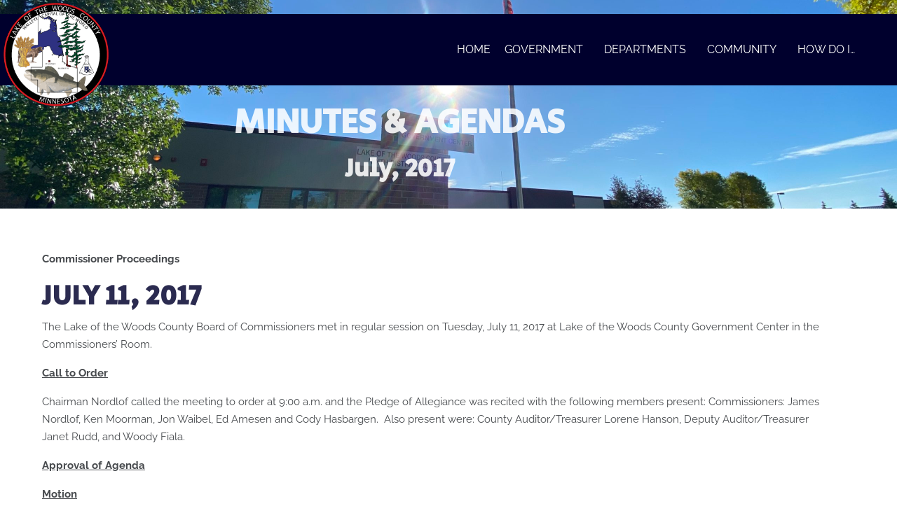

--- FILE ---
content_type: text/html; charset=UTF-8
request_url: https://www.co.lake-of-the-woods.mn.us/july-11-2017/
body_size: 53218
content:
<!DOCTYPE html><html lang="en-US"><head ><meta name="msvalidate.01" content="B545E3C2E3411719339FC4F6AA8BD57B" />	<meta charset="UTF-8" />
	<meta name="viewport" content="width=device-width, initial-scale=1" />
	<title>July, 2017 &#8211; Lake of the Woods County</title>
<meta name='robots' content='max-image-preview:large' />
<script id="cookieyes" type="text/javascript" src="https://cdn-cookieyes.com/client_data/2dd639c3189967696442862b/script.js"></script><link rel='dns-prefetch' href='//www.googletagmanager.com' />
<link rel='dns-prefetch' href='//fonts.googleapis.com' />
<link rel="alternate" type="application/rss+xml" title="Lake of the Woods County &raquo; Feed" href="https://www.co.lake-of-the-woods.mn.us/feed/" />
<link rel="alternate" type="application/rss+xml" title="Lake of the Woods County &raquo; Comments Feed" href="https://www.co.lake-of-the-woods.mn.us/comments/feed/" />
<link rel="alternate" type="text/calendar" title="Lake of the Woods County &raquo; iCal Feed" href="https://www.co.lake-of-the-woods.mn.us/events/?ical=1" />
<link rel="alternate" type="application/rss+xml" title="Lake of the Woods County &raquo; July, 2017 Comments Feed" href="https://www.co.lake-of-the-woods.mn.us/july-11-2017/feed/" />
<link rel="alternate" title="oEmbed (JSON)" type="application/json+oembed" href="https://www.co.lake-of-the-woods.mn.us/wp-json/oembed/1.0/embed?url=https%3A%2F%2Fwww.co.lake-of-the-woods.mn.us%2Fjuly-11-2017%2F" />
<link rel="alternate" title="oEmbed (XML)" type="text/xml+oembed" href="https://www.co.lake-of-the-woods.mn.us/wp-json/oembed/1.0/embed?url=https%3A%2F%2Fwww.co.lake-of-the-woods.mn.us%2Fjuly-11-2017%2F&#038;format=xml" />
<style id='wp-img-auto-sizes-contain-inline-css' type='text/css'>
img:is([sizes=auto i],[sizes^="auto," i]){contain-intrinsic-size:3000px 1500px}
/*# sourceURL=wp-img-auto-sizes-contain-inline-css */
</style>
<link rel='stylesheet' id='ga_appointments_calendar_css-css' href='https://www.co.lake-of-the-woods.mn.us/wp-content/plugins/gAppointments/assets/calendar.css?ver=1.2.6' type='text/css' media='all' />
<link rel='stylesheet' id='ga_appointments_schedule_css-css' href='https://www.co.lake-of-the-woods.mn.us/wp-content/plugins/gAppointments/assets/schedule.css?ver=1.2.6' type='text/css' media='all' />
<link rel='stylesheet' id='ga_appointments_calendar_css_grid-css' href='https://www.co.lake-of-the-woods.mn.us/wp-content/plugins/gAppointments/assets/grid.css?ver=1.2.6' type='text/css' media='all' />
<link rel='stylesheet' id='dashicons-css' href='https://www.co.lake-of-the-woods.mn.us/wp-includes/css/dashicons.min.css?ver=6.9' type='text/css' media='all' />
<link rel='stylesheet' id='ga-font-awesome-css' href='https://www.co.lake-of-the-woods.mn.us/wp-content/plugins/gAppointments/assets/font-awesome.min.css?ver=1.2.6' type='text/css' media='all' />
<link rel='stylesheet' id='tribe-events-pro-mini-calendar-block-styles-css' href='https://www.co.lake-of-the-woods.mn.us/wp-content/plugins/events-calendar-pro/build/css/tribe-events-pro-mini-calendar-block.css?ver=7.7.11' type='text/css' media='all' />
<link rel='stylesheet' id='tec-variables-skeleton-css' href='https://www.co.lake-of-the-woods.mn.us/wp-content/plugins/the-events-calendar/common/build/css/variables-skeleton.css?ver=6.10.1' type='text/css' media='all' />
<link rel='stylesheet' id='tec-variables-full-css' href='https://www.co.lake-of-the-woods.mn.us/wp-content/plugins/the-events-calendar/common/build/css/variables-full.css?ver=6.10.1' type='text/css' media='all' />
<link rel='stylesheet' id='tribe-events-v2-virtual-single-block-css' href='https://www.co.lake-of-the-woods.mn.us/wp-content/plugins/events-calendar-pro/build/css/events-virtual-single-block.css?ver=7.7.11' type='text/css' media='all' />
<style id='wp-emoji-styles-inline-css' type='text/css'>

	img.wp-smiley, img.emoji {
		display: inline !important;
		border: none !important;
		box-shadow: none !important;
		height: 1em !important;
		width: 1em !important;
		margin: 0 0.07em !important;
		vertical-align: -0.1em !important;
		background: none !important;
		padding: 0 !important;
	}
/*# sourceURL=wp-emoji-styles-inline-css */
</style>
<link rel='stylesheet' id='wp-block-library-css' href='https://www.co.lake-of-the-woods.mn.us/wp-includes/css/dist/block-library/style.min.css?ver=6.9' type='text/css' media='all' />
<style id='wp-block-library-theme-inline-css' type='text/css'>
.wp-block-audio :where(figcaption){color:#555;font-size:13px;text-align:center}.is-dark-theme .wp-block-audio :where(figcaption){color:#ffffffa6}.wp-block-audio{margin:0 0 1em}.wp-block-code{border:1px solid #ccc;border-radius:4px;font-family:Menlo,Consolas,monaco,monospace;padding:.8em 1em}.wp-block-embed :where(figcaption){color:#555;font-size:13px;text-align:center}.is-dark-theme .wp-block-embed :where(figcaption){color:#ffffffa6}.wp-block-embed{margin:0 0 1em}.blocks-gallery-caption{color:#555;font-size:13px;text-align:center}.is-dark-theme .blocks-gallery-caption{color:#ffffffa6}:root :where(.wp-block-image figcaption){color:#555;font-size:13px;text-align:center}.is-dark-theme :root :where(.wp-block-image figcaption){color:#ffffffa6}.wp-block-image{margin:0 0 1em}.wp-block-pullquote{border-bottom:4px solid;border-top:4px solid;color:currentColor;margin-bottom:1.75em}.wp-block-pullquote :where(cite),.wp-block-pullquote :where(footer),.wp-block-pullquote__citation{color:currentColor;font-size:.8125em;font-style:normal;text-transform:uppercase}.wp-block-quote{border-left:.25em solid;margin:0 0 1.75em;padding-left:1em}.wp-block-quote cite,.wp-block-quote footer{color:currentColor;font-size:.8125em;font-style:normal;position:relative}.wp-block-quote:where(.has-text-align-right){border-left:none;border-right:.25em solid;padding-left:0;padding-right:1em}.wp-block-quote:where(.has-text-align-center){border:none;padding-left:0}.wp-block-quote.is-large,.wp-block-quote.is-style-large,.wp-block-quote:where(.is-style-plain){border:none}.wp-block-search .wp-block-search__label{font-weight:700}.wp-block-search__button{border:1px solid #ccc;padding:.375em .625em}:where(.wp-block-group.has-background){padding:1.25em 2.375em}.wp-block-separator.has-css-opacity{opacity:.4}.wp-block-separator{border:none;border-bottom:2px solid;margin-left:auto;margin-right:auto}.wp-block-separator.has-alpha-channel-opacity{opacity:1}.wp-block-separator:not(.is-style-wide):not(.is-style-dots){width:100px}.wp-block-separator.has-background:not(.is-style-dots){border-bottom:none;height:1px}.wp-block-separator.has-background:not(.is-style-wide):not(.is-style-dots){height:2px}.wp-block-table{margin:0 0 1em}.wp-block-table td,.wp-block-table th{word-break:normal}.wp-block-table :where(figcaption){color:#555;font-size:13px;text-align:center}.is-dark-theme .wp-block-table :where(figcaption){color:#ffffffa6}.wp-block-video :where(figcaption){color:#555;font-size:13px;text-align:center}.is-dark-theme .wp-block-video :where(figcaption){color:#ffffffa6}.wp-block-video{margin:0 0 1em}:root :where(.wp-block-template-part.has-background){margin-bottom:0;margin-top:0;padding:1.25em 2.375em}
/*# sourceURL=/wp-includes/css/dist/block-library/theme.min.css */
</style>
<style id='classic-theme-styles-inline-css' type='text/css'>
/*! This file is auto-generated */
.wp-block-button__link{color:#fff;background-color:#32373c;border-radius:9999px;box-shadow:none;text-decoration:none;padding:calc(.667em + 2px) calc(1.333em + 2px);font-size:1.125em}.wp-block-file__button{background:#32373c;color:#fff;text-decoration:none}
/*# sourceURL=/wp-includes/css/classic-themes.min.css */
</style>
<link rel='stylesheet' id='jet-engine-frontend-css' href='https://www.co.lake-of-the-woods.mn.us/wp-content/plugins/jet-engine/assets/css/frontend.css?ver=3.8.2' type='text/css' media='all' />
<style id='global-styles-inline-css' type='text/css'>
:root{--wp--preset--aspect-ratio--square: 1;--wp--preset--aspect-ratio--4-3: 4/3;--wp--preset--aspect-ratio--3-4: 3/4;--wp--preset--aspect-ratio--3-2: 3/2;--wp--preset--aspect-ratio--2-3: 2/3;--wp--preset--aspect-ratio--16-9: 16/9;--wp--preset--aspect-ratio--9-16: 9/16;--wp--preset--color--black: #000000;--wp--preset--color--cyan-bluish-gray: #abb8c3;--wp--preset--color--white: #ffffff;--wp--preset--color--pale-pink: #f78da7;--wp--preset--color--vivid-red: #cf2e2e;--wp--preset--color--luminous-vivid-orange: #ff6900;--wp--preset--color--luminous-vivid-amber: #fcb900;--wp--preset--color--light-green-cyan: #7bdcb5;--wp--preset--color--vivid-green-cyan: #00d084;--wp--preset--color--pale-cyan-blue: #8ed1fc;--wp--preset--color--vivid-cyan-blue: #0693e3;--wp--preset--color--vivid-purple: #9b51e0;--wp--preset--gradient--vivid-cyan-blue-to-vivid-purple: linear-gradient(135deg,rgb(6,147,227) 0%,rgb(155,81,224) 100%);--wp--preset--gradient--light-green-cyan-to-vivid-green-cyan: linear-gradient(135deg,rgb(122,220,180) 0%,rgb(0,208,130) 100%);--wp--preset--gradient--luminous-vivid-amber-to-luminous-vivid-orange: linear-gradient(135deg,rgb(252,185,0) 0%,rgb(255,105,0) 100%);--wp--preset--gradient--luminous-vivid-orange-to-vivid-red: linear-gradient(135deg,rgb(255,105,0) 0%,rgb(207,46,46) 100%);--wp--preset--gradient--very-light-gray-to-cyan-bluish-gray: linear-gradient(135deg,rgb(238,238,238) 0%,rgb(169,184,195) 100%);--wp--preset--gradient--cool-to-warm-spectrum: linear-gradient(135deg,rgb(74,234,220) 0%,rgb(151,120,209) 20%,rgb(207,42,186) 40%,rgb(238,44,130) 60%,rgb(251,105,98) 80%,rgb(254,248,76) 100%);--wp--preset--gradient--blush-light-purple: linear-gradient(135deg,rgb(255,206,236) 0%,rgb(152,150,240) 100%);--wp--preset--gradient--blush-bordeaux: linear-gradient(135deg,rgb(254,205,165) 0%,rgb(254,45,45) 50%,rgb(107,0,62) 100%);--wp--preset--gradient--luminous-dusk: linear-gradient(135deg,rgb(255,203,112) 0%,rgb(199,81,192) 50%,rgb(65,88,208) 100%);--wp--preset--gradient--pale-ocean: linear-gradient(135deg,rgb(255,245,203) 0%,rgb(182,227,212) 50%,rgb(51,167,181) 100%);--wp--preset--gradient--electric-grass: linear-gradient(135deg,rgb(202,248,128) 0%,rgb(113,206,126) 100%);--wp--preset--gradient--midnight: linear-gradient(135deg,rgb(2,3,129) 0%,rgb(40,116,252) 100%);--wp--preset--font-size--small: 13px;--wp--preset--font-size--medium: 20px;--wp--preset--font-size--large: 36px;--wp--preset--font-size--x-large: 42px;--wp--preset--spacing--20: 0.44rem;--wp--preset--spacing--30: 0.67rem;--wp--preset--spacing--40: 1rem;--wp--preset--spacing--50: 1.5rem;--wp--preset--spacing--60: 2.25rem;--wp--preset--spacing--70: 3.38rem;--wp--preset--spacing--80: 5.06rem;--wp--preset--shadow--natural: 6px 6px 9px rgba(0, 0, 0, 0.2);--wp--preset--shadow--deep: 12px 12px 50px rgba(0, 0, 0, 0.4);--wp--preset--shadow--sharp: 6px 6px 0px rgba(0, 0, 0, 0.2);--wp--preset--shadow--outlined: 6px 6px 0px -3px rgb(255, 255, 255), 6px 6px rgb(0, 0, 0);--wp--preset--shadow--crisp: 6px 6px 0px rgb(0, 0, 0);}:where(.is-layout-flex){gap: 0.5em;}:where(.is-layout-grid){gap: 0.5em;}body .is-layout-flex{display: flex;}.is-layout-flex{flex-wrap: wrap;align-items: center;}.is-layout-flex > :is(*, div){margin: 0;}body .is-layout-grid{display: grid;}.is-layout-grid > :is(*, div){margin: 0;}:where(.wp-block-columns.is-layout-flex){gap: 2em;}:where(.wp-block-columns.is-layout-grid){gap: 2em;}:where(.wp-block-post-template.is-layout-flex){gap: 1.25em;}:where(.wp-block-post-template.is-layout-grid){gap: 1.25em;}.has-black-color{color: var(--wp--preset--color--black) !important;}.has-cyan-bluish-gray-color{color: var(--wp--preset--color--cyan-bluish-gray) !important;}.has-white-color{color: var(--wp--preset--color--white) !important;}.has-pale-pink-color{color: var(--wp--preset--color--pale-pink) !important;}.has-vivid-red-color{color: var(--wp--preset--color--vivid-red) !important;}.has-luminous-vivid-orange-color{color: var(--wp--preset--color--luminous-vivid-orange) !important;}.has-luminous-vivid-amber-color{color: var(--wp--preset--color--luminous-vivid-amber) !important;}.has-light-green-cyan-color{color: var(--wp--preset--color--light-green-cyan) !important;}.has-vivid-green-cyan-color{color: var(--wp--preset--color--vivid-green-cyan) !important;}.has-pale-cyan-blue-color{color: var(--wp--preset--color--pale-cyan-blue) !important;}.has-vivid-cyan-blue-color{color: var(--wp--preset--color--vivid-cyan-blue) !important;}.has-vivid-purple-color{color: var(--wp--preset--color--vivid-purple) !important;}.has-black-background-color{background-color: var(--wp--preset--color--black) !important;}.has-cyan-bluish-gray-background-color{background-color: var(--wp--preset--color--cyan-bluish-gray) !important;}.has-white-background-color{background-color: var(--wp--preset--color--white) !important;}.has-pale-pink-background-color{background-color: var(--wp--preset--color--pale-pink) !important;}.has-vivid-red-background-color{background-color: var(--wp--preset--color--vivid-red) !important;}.has-luminous-vivid-orange-background-color{background-color: var(--wp--preset--color--luminous-vivid-orange) !important;}.has-luminous-vivid-amber-background-color{background-color: var(--wp--preset--color--luminous-vivid-amber) !important;}.has-light-green-cyan-background-color{background-color: var(--wp--preset--color--light-green-cyan) !important;}.has-vivid-green-cyan-background-color{background-color: var(--wp--preset--color--vivid-green-cyan) !important;}.has-pale-cyan-blue-background-color{background-color: var(--wp--preset--color--pale-cyan-blue) !important;}.has-vivid-cyan-blue-background-color{background-color: var(--wp--preset--color--vivid-cyan-blue) !important;}.has-vivid-purple-background-color{background-color: var(--wp--preset--color--vivid-purple) !important;}.has-black-border-color{border-color: var(--wp--preset--color--black) !important;}.has-cyan-bluish-gray-border-color{border-color: var(--wp--preset--color--cyan-bluish-gray) !important;}.has-white-border-color{border-color: var(--wp--preset--color--white) !important;}.has-pale-pink-border-color{border-color: var(--wp--preset--color--pale-pink) !important;}.has-vivid-red-border-color{border-color: var(--wp--preset--color--vivid-red) !important;}.has-luminous-vivid-orange-border-color{border-color: var(--wp--preset--color--luminous-vivid-orange) !important;}.has-luminous-vivid-amber-border-color{border-color: var(--wp--preset--color--luminous-vivid-amber) !important;}.has-light-green-cyan-border-color{border-color: var(--wp--preset--color--light-green-cyan) !important;}.has-vivid-green-cyan-border-color{border-color: var(--wp--preset--color--vivid-green-cyan) !important;}.has-pale-cyan-blue-border-color{border-color: var(--wp--preset--color--pale-cyan-blue) !important;}.has-vivid-cyan-blue-border-color{border-color: var(--wp--preset--color--vivid-cyan-blue) !important;}.has-vivid-purple-border-color{border-color: var(--wp--preset--color--vivid-purple) !important;}.has-vivid-cyan-blue-to-vivid-purple-gradient-background{background: var(--wp--preset--gradient--vivid-cyan-blue-to-vivid-purple) !important;}.has-light-green-cyan-to-vivid-green-cyan-gradient-background{background: var(--wp--preset--gradient--light-green-cyan-to-vivid-green-cyan) !important;}.has-luminous-vivid-amber-to-luminous-vivid-orange-gradient-background{background: var(--wp--preset--gradient--luminous-vivid-amber-to-luminous-vivid-orange) !important;}.has-luminous-vivid-orange-to-vivid-red-gradient-background{background: var(--wp--preset--gradient--luminous-vivid-orange-to-vivid-red) !important;}.has-very-light-gray-to-cyan-bluish-gray-gradient-background{background: var(--wp--preset--gradient--very-light-gray-to-cyan-bluish-gray) !important;}.has-cool-to-warm-spectrum-gradient-background{background: var(--wp--preset--gradient--cool-to-warm-spectrum) !important;}.has-blush-light-purple-gradient-background{background: var(--wp--preset--gradient--blush-light-purple) !important;}.has-blush-bordeaux-gradient-background{background: var(--wp--preset--gradient--blush-bordeaux) !important;}.has-luminous-dusk-gradient-background{background: var(--wp--preset--gradient--luminous-dusk) !important;}.has-pale-ocean-gradient-background{background: var(--wp--preset--gradient--pale-ocean) !important;}.has-electric-grass-gradient-background{background: var(--wp--preset--gradient--electric-grass) !important;}.has-midnight-gradient-background{background: var(--wp--preset--gradient--midnight) !important;}.has-small-font-size{font-size: var(--wp--preset--font-size--small) !important;}.has-medium-font-size{font-size: var(--wp--preset--font-size--medium) !important;}.has-large-font-size{font-size: var(--wp--preset--font-size--large) !important;}.has-x-large-font-size{font-size: var(--wp--preset--font-size--x-large) !important;}
:where(.wp-block-post-template.is-layout-flex){gap: 1.25em;}:where(.wp-block-post-template.is-layout-grid){gap: 1.25em;}
:where(.wp-block-term-template.is-layout-flex){gap: 1.25em;}:where(.wp-block-term-template.is-layout-grid){gap: 1.25em;}
:where(.wp-block-columns.is-layout-flex){gap: 2em;}:where(.wp-block-columns.is-layout-grid){gap: 2em;}
:root :where(.wp-block-pullquote){font-size: 1.5em;line-height: 1.6;}
/*# sourceURL=global-styles-inline-css */
</style>
<link rel='stylesheet' id='tribe-events-v2-single-skeleton-css' href='https://www.co.lake-of-the-woods.mn.us/wp-content/plugins/the-events-calendar/build/css/tribe-events-single-skeleton.css?ver=6.15.13' type='text/css' media='all' />
<link rel='stylesheet' id='tribe-events-v2-single-skeleton-full-css' href='https://www.co.lake-of-the-woods.mn.us/wp-content/plugins/the-events-calendar/build/css/tribe-events-single-full.css?ver=6.15.13' type='text/css' media='all' />
<link rel='stylesheet' id='tec-events-elementor-widgets-base-styles-css' href='https://www.co.lake-of-the-woods.mn.us/wp-content/plugins/the-events-calendar/build/css/integrations/plugins/elementor/widgets/widget-base.css?ver=6.15.13' type='text/css' media='all' />
<link rel='stylesheet' id='bookly-ladda.min.css-css' href='https://www.co.lake-of-the-woods.mn.us/wp-content/plugins/bookly-responsive-appointment-booking-tool/frontend/resources/css/ladda.min.css?ver=26.3' type='text/css' media='all' />
<link rel='stylesheet' id='bookly-tailwind.css-css' href='https://www.co.lake-of-the-woods.mn.us/wp-content/plugins/bookly-responsive-appointment-booking-tool/backend/resources/tailwind/tailwind.css?ver=26.3' type='text/css' media='all' />
<link rel='stylesheet' id='bookly-modern-booking-form-calendar.css-css' href='https://www.co.lake-of-the-woods.mn.us/wp-content/plugins/bookly-responsive-appointment-booking-tool/frontend/resources/css/modern-booking-form-calendar.css?ver=26.3' type='text/css' media='all' />
<link rel='stylesheet' id='bookly-bootstrap-icons.min.css-css' href='https://www.co.lake-of-the-woods.mn.us/wp-content/plugins/bookly-responsive-appointment-booking-tool/frontend/resources/css/bootstrap-icons.min.css?ver=26.3' type='text/css' media='all' />
<link rel='stylesheet' id='bookly-intlTelInput.css-css' href='https://www.co.lake-of-the-woods.mn.us/wp-content/plugins/bookly-responsive-appointment-booking-tool/frontend/resources/css/intlTelInput.css?ver=26.3' type='text/css' media='all' />
<link rel='stylesheet' id='bookly-bookly-main.css-css' href='https://www.co.lake-of-the-woods.mn.us/wp-content/plugins/bookly-responsive-appointment-booking-tool/frontend/resources/css/bookly-main.css?ver=26.3' type='text/css' media='all' />
<link rel='stylesheet' id='jupiterx-popups-animation-css' href='https://www.co.lake-of-the-woods.mn.us/wp-content/plugins/jupiterx-core/includes/extensions/raven/assets/lib/animate/animate.min.css?ver=4.14.0' type='text/css' media='all' />
<link rel='stylesheet' id='jupiterx-css' href='https://www.co.lake-of-the-woods.mn.us/wp-content/uploads/jupiterx/compiler/jupiterx/edbc29f.css?ver=4.14.0' type='text/css' media='all' />
<link rel='stylesheet' id='cx-google-fonts-jet_menu_options-css' href='//fonts.googleapis.com/css?family=Raleway%3A&#038;subset&#038;ver=6.9' type='text/css' media='all' />
<link rel='stylesheet' id='font-awesome-all-css' href='https://www.co.lake-of-the-woods.mn.us/wp-content/plugins/jet-menu/assets/public/lib/font-awesome/css/all.min.css?ver=5.12.0' type='text/css' media='all' />
<link rel='stylesheet' id='font-awesome-v4-shims-css' href='https://www.co.lake-of-the-woods.mn.us/wp-content/plugins/jet-menu/assets/public/lib/font-awesome/css/v4-shims.min.css?ver=5.12.0' type='text/css' media='all' />
<link rel='stylesheet' id='jet-menu-public-styles-css' href='https://www.co.lake-of-the-woods.mn.us/wp-content/plugins/jet-menu/assets/public/css/public.css?ver=2.4.18' type='text/css' media='all' />
<link rel='stylesheet' id='jupiterx-elements-dynamic-styles-css' href='https://www.co.lake-of-the-woods.mn.us/wp-content/uploads/jupiterx/compiler/jupiterx-elements-dynamic-styles/ca0197b.css?ver=4.14.0' type='text/css' media='all' />
<link rel='stylesheet' id='elementor-frontend-css' href='https://www.co.lake-of-the-woods.mn.us/wp-content/plugins/elementor/assets/css/frontend.min.css?ver=3.34.0' type='text/css' media='all' />
<link rel='stylesheet' id='eael-general-css' href='https://www.co.lake-of-the-woods.mn.us/wp-content/plugins/essential-addons-for-elementor-lite/assets/front-end/css/view/general.min.css?ver=6.5.5' type='text/css' media='all' />
<link rel='stylesheet' id='elementor-icons-css' href='https://www.co.lake-of-the-woods.mn.us/wp-content/plugins/elementor/assets/lib/eicons/css/elementor-icons.min.css?ver=5.45.0' type='text/css' media='all' />
<link rel='stylesheet' id='font-awesome-css' href='https://www.co.lake-of-the-woods.mn.us/wp-content/plugins/elementor/assets/lib/font-awesome/css/font-awesome.min.css?ver=4.7.0' type='text/css' media='all' />
<link rel='stylesheet' id='jupiterx-core-raven-frontend-css' href='https://www.co.lake-of-the-woods.mn.us/wp-content/plugins/jupiterx-core/includes/extensions/raven/assets/css/frontend.min.css?ver=6.9' type='text/css' media='all' />
<style id='jupiterx-core-raven-frontend-inline-css' type='text/css'>
.jupiterx-main-content{ padding: 0px } .jupiterx-main-content > .container { max-width: inherit; padding: 0px }.jupiterx-layout-builder-template > .row { margin: 0; } .jupiterx-layout-builder-template > .row > #jupiterx-primary { padding: 0; }
/*# sourceURL=jupiterx-core-raven-frontend-inline-css */
</style>
<link rel='stylesheet' id='elementor-post-7-css' href='https://www.co.lake-of-the-woods.mn.us/wp-content/uploads/elementor/css/post-7.css?ver=1767939264' type='text/css' media='all' />
<link rel='stylesheet' id='jet-tabs-frontend-css' href='https://www.co.lake-of-the-woods.mn.us/wp-content/plugins/jet-tabs/assets/css/jet-tabs-frontend.css?ver=2.2.13' type='text/css' media='all' />
<link rel='stylesheet' id='swiper-css' href='https://www.co.lake-of-the-woods.mn.us/wp-content/plugins/elementor/assets/lib/swiper/v8/css/swiper.min.css?ver=8.4.5' type='text/css' media='all' />
<link rel='stylesheet' id='jet-tricks-frontend-css' href='https://www.co.lake-of-the-woods.mn.us/wp-content/plugins/jet-tricks/assets/css/jet-tricks-frontend.css?ver=1.5.9' type='text/css' media='all' />
<link rel='stylesheet' id='flatpickr-css' href='https://www.co.lake-of-the-woods.mn.us/wp-content/plugins/elementor/assets/lib/flatpickr/flatpickr.min.css?ver=4.6.13' type='text/css' media='all' />
<link rel='stylesheet' id='pp-extensions-css' href='https://www.co.lake-of-the-woods.mn.us/wp-content/plugins/powerpack-elements/assets/css/min/extensions.min.css?ver=2.12.15' type='text/css' media='all' />
<link rel='stylesheet' id='pp-tooltip-css' href='https://www.co.lake-of-the-woods.mn.us/wp-content/plugins/powerpack-elements/assets/css/min/tooltip.min.css?ver=2.12.15' type='text/css' media='all' />
<link rel='stylesheet' id='elementor-post-13-css' href='https://www.co.lake-of-the-woods.mn.us/wp-content/uploads/elementor/css/post-13.css?ver=1767939265' type='text/css' media='all' />
<link rel='stylesheet' id='elementor-post-17-css' href='https://www.co.lake-of-the-woods.mn.us/wp-content/uploads/elementor/css/post-17.css?ver=1767939266' type='text/css' media='all' />
<link rel='stylesheet' id='elementor-gf-local-roboto-css' href='https://www.co.lake-of-the-woods.mn.us/wp-content/uploads/elementor/google-fonts/css/roboto.css?ver=1745676990' type='text/css' media='all' />
<link rel='stylesheet' id='elementor-gf-local-robotoslab-css' href='https://www.co.lake-of-the-woods.mn.us/wp-content/uploads/elementor/google-fonts/css/robotoslab.css?ver=1745676994' type='text/css' media='all' />
<link rel='stylesheet' id='elementor-gf-local-raleway-css' href='https://www.co.lake-of-the-woods.mn.us/wp-content/uploads/elementor/google-fonts/css/raleway.css?ver=1745677002' type='text/css' media='all' />
<link rel='stylesheet' id='elementor-gf-local-secularone-css' href='https://www.co.lake-of-the-woods.mn.us/wp-content/uploads/elementor/google-fonts/css/secularone.css?ver=1745677002' type='text/css' media='all' />
<link rel='stylesheet' id='elementor-icons-shared-0-css' href='https://www.co.lake-of-the-woods.mn.us/wp-content/plugins/elementor/assets/lib/font-awesome/css/fontawesome.min.css?ver=5.15.3' type='text/css' media='all' />
<link rel='stylesheet' id='elementor-icons-fa-solid-css' href='https://www.co.lake-of-the-woods.mn.us/wp-content/plugins/elementor/assets/lib/font-awesome/css/solid.min.css?ver=5.15.3' type='text/css' media='all' />
<script type="text/javascript" id="jquery-core-js-extra">
/* <![CDATA[ */
var pp = {"ajax_url":"https://www.co.lake-of-the-woods.mn.us/wp-admin/admin-ajax.php"};
//# sourceURL=jquery-core-js-extra
/* ]]> */
</script>
<script type="text/javascript" src="https://www.co.lake-of-the-woods.mn.us/wp-includes/js/jquery/jquery.min.js?ver=3.7.1" id="jquery-core-js"></script>
<script type="text/javascript" src="https://www.co.lake-of-the-woods.mn.us/wp-includes/js/jquery/jquery-migrate.min.js?ver=3.4.1" id="jquery-migrate-js"></script>
<script type="text/javascript" src="https://www.co.lake-of-the-woods.mn.us/wp-content/plugins/gravityforms/js/chosen.jquery.min.js?ver=2.9.25" id="gform_chosen-js"></script>
<script type="text/javascript" id="ltar-jetmenu-changes-js-extra">
/* <![CDATA[ */
var ltar = {"assessortab_selector":".menu-departments-container .assessortab","departments_menu_class":"jet-menu-item-1572"};
//# sourceURL=ltar-jetmenu-changes-js-extra
/* ]]> */
</script>
<script type="text/javascript" src="https://www.co.lake-of-the-woods.mn.us/wp-content/plugins/ltar-jetmenu-changes/public/js/ltar-jetmenu-changes-public.js?ver=1.0.0" id="ltar-jetmenu-changes-js"></script>
<script type="text/javascript" src="https://www.co.lake-of-the-woods.mn.us/wp-content/plugins/bookly-responsive-appointment-booking-tool/frontend/resources/js/spin.min.js?ver=26.3" id="bookly-spin.min.js-js"></script>
<script type="text/javascript" id="bookly-globals-js-extra">
/* <![CDATA[ */
var BooklyL10nGlobal = {"csrf_token":"0163ace518","ajax_url_backend":"https://www.co.lake-of-the-woods.mn.us/wp-admin/admin-ajax.php","ajax_url_frontend":"https://www.co.lake-of-the-woods.mn.us/wp-admin/admin-ajax.php","mjsTimeFormat":"h:mm a","datePicker":{"format":"MMMM D, YYYY","monthNames":["January","February","March","April","May","June","July","August","September","October","November","December"],"daysOfWeek":["Sun","Mon","Tue","Wed","Thu","Fri","Sat"],"firstDay":1,"monthNamesShort":["Jan","Feb","Mar","Apr","May","Jun","Jul","Aug","Sep","Oct","Nov","Dec"],"dayNames":["Sunday","Monday","Tuesday","Wednesday","Thursday","Friday","Saturday"],"dayNamesShort":["Sun","Mon","Tue","Wed","Thu","Fri","Sat"],"meridiem":{"am":"am","pm":"pm","AM":"AM","PM":"PM"}},"dateRange":{"format":"MMMM D, YYYY","applyLabel":"Apply","cancelLabel":"Cancel","fromLabel":"From","toLabel":"To","customRangeLabel":"Custom range","tomorrow":"Tomorrow","today":"Today","anyTime":"Any time","yesterday":"Yesterday","last_7":"Last 7 days","last_30":"Last 30 days","next_7":"Next 7 days","next_30":"Next 30 days","thisMonth":"This month","nextMonth":"Next month","lastMonth":"Last month","firstDay":1},"l10n":{"apply":"Apply","cancel":"Cancel","areYouSure":"Are you sure?"},"addons":[],"cloud_products":"","data":{}};
//# sourceURL=bookly-globals-js-extra
/* ]]> */
</script>
<script type="text/javascript" src="https://www.co.lake-of-the-woods.mn.us/wp-content/plugins/bookly-responsive-appointment-booking-tool/frontend/resources/js/ladda.min.js?ver=26.3" id="bookly-ladda.min.js-js"></script>
<script type="text/javascript" src="https://www.co.lake-of-the-woods.mn.us/wp-content/plugins/bookly-responsive-appointment-booking-tool/backend/resources/js/moment.min.js?ver=26.3" id="bookly-moment.min.js-js"></script>
<script type="text/javascript" src="https://www.co.lake-of-the-woods.mn.us/wp-content/plugins/bookly-responsive-appointment-booking-tool/frontend/resources/js/hammer.min.js?ver=26.3" id="bookly-hammer.min.js-js"></script>
<script type="text/javascript" src="https://www.co.lake-of-the-woods.mn.us/wp-content/plugins/bookly-responsive-appointment-booking-tool/frontend/resources/js/jquery.hammer.min.js?ver=26.3" id="bookly-jquery.hammer.min.js-js"></script>
<script type="text/javascript" src="https://www.co.lake-of-the-woods.mn.us/wp-content/plugins/bookly-responsive-appointment-booking-tool/frontend/resources/js/qrcode.js?ver=26.3" id="bookly-qrcode.js-js"></script>
<script type="text/javascript" id="bookly-bookly.min.js-js-extra">
/* <![CDATA[ */
var BooklyL10n = {"ajaxurl":"https://www.co.lake-of-the-woods.mn.us/wp-admin/admin-ajax.php","csrf_token":"0163ace518","months":["January","February","March","April","May","June","July","August","September","October","November","December"],"days":["Sunday","Monday","Tuesday","Wednesday","Thursday","Friday","Saturday"],"daysShort":["Sun","Mon","Tue","Wed","Thu","Fri","Sat"],"monthsShort":["Jan","Feb","Mar","Apr","May","Jun","Jul","Aug","Sep","Oct","Nov","Dec"],"show_more":"Show more","sessionHasExpired":"Your session has expired. Please press \"Ok\" to refresh the page"};
//# sourceURL=bookly-bookly.min.js-js-extra
/* ]]> */
</script>
<script type="text/javascript" src="https://www.co.lake-of-the-woods.mn.us/wp-content/plugins/bookly-responsive-appointment-booking-tool/frontend/resources/js/bookly.min.js?ver=26.3" id="bookly-bookly.min.js-js"></script>
<script type="text/javascript" src="https://www.co.lake-of-the-woods.mn.us/wp-content/plugins/bookly-responsive-appointment-booking-tool/frontend/resources/js/intlTelInput.min.js?ver=26.3" id="bookly-intlTelInput.min.js-js"></script>
<script type="text/javascript" src="https://www.googletagmanager.com/gtag/js?id=UA-189203071-1&#039; async=&#039;async" id="jupiterx-gtag-script-js"></script>
<script type="text/javascript" id="jupiterx-gtag-script-js-after">
/* <![CDATA[ */
	
		window.dataLayer = window.dataLayer || [];
		function gtag(){dataLayer.push(arguments);}
		gtag('js', new Date());
					gtag('config', 'UA-189203071-1', { 'anonymize_ip': true });
			
	
//# sourceURL=jupiterx-gtag-script-js-after
/* ]]> */
</script>
<script type="text/javascript" src="https://www.co.lake-of-the-woods.mn.us/wp-content/themes/jupiterx/lib/admin/assets/lib/webfont/webfont.min.js?ver=1.6.26" id="jupiterx-webfont-js"></script>
<script type="text/javascript" id="jupiterx-webfont-js-after">
/* <![CDATA[ */
WebFont.load({
				google: {
					families: ['Secular One:100,200,300,400,500,600,700,800,900,100italic,200italic,300italic,400italic,500italic,600italic,700italic,800italic,900italic']
				}
			});
//# sourceURL=jupiterx-webfont-js-after
/* ]]> */
</script>
<script type="text/javascript" src="https://www.co.lake-of-the-woods.mn.us/wp-content/themes/jupiterx/lib/assets/dist/js/utils.min.js?ver=4.14.0" id="jupiterx-utils-js"></script>
<link rel="https://api.w.org/" href="https://www.co.lake-of-the-woods.mn.us/wp-json/" /><link rel="alternate" title="JSON" type="application/json" href="https://www.co.lake-of-the-woods.mn.us/wp-json/wp/v2/posts/1137" /><link rel="EditURI" type="application/rsd+xml" title="RSD" href="https://www.co.lake-of-the-woods.mn.us/xmlrpc.php?rsd" />
<link rel="canonical" href="https://www.co.lake-of-the-woods.mn.us/july-11-2017/" />
<link rel='shortlink' href='https://www.co.lake-of-the-woods.mn.us/?p=1137' />
<style type="text/css">
		/* Extra styles to allow keyboard accessibility of dropdown menus */
		div:not(#wpadminbar) [role="navigation"] ul ul {
			display: block !important;
			margin-left:-9999px !important;
		}

		div:not(#wpadminbar) [role="navigation"] ul li.ccadm-hover > ul,
		div:not(#wpadminbar) [role="navigation"] ul a:focus+ul {
			margin-left:0 !important;
		}
	</style><meta name="tec-api-version" content="v1"><meta name="tec-api-origin" content="https://www.co.lake-of-the-woods.mn.us"><link rel="alternate" href="https://www.co.lake-of-the-woods.mn.us/wp-json/tribe/events/v1/" /><meta name="generator" content="Elementor 3.34.0; features: additional_custom_breakpoints; settings: css_print_method-external, google_font-enabled, font_display-auto">
<style type="text/css">.recentcomments a{display:inline !important;padding:0 !important;margin:0 !important;}</style>		<style>
			.ga_provider_page {
				display: none !important;
			}

			.ga_customer_page {
				display: none !important;
			}

			.ga_appointments_calendar_header,
			.ga_monthly_schedule_wrapper table thead,
			.ga_monthly_schedule_wrapper table thead th {
				background: #7C9299 !important;
			}

			.ga_wrapper_small .ga_monthly_schedule_wrapper td.selected,
			.ga_wrapper_small .ga_monthly_schedule_wrapper td.day_available:hover {
				color: #7C9299 !important;
			}

			.ga_wrapper_small .ga_monthly_schedule_wrapper td.day_available:hover span,
			.ga_wrapper_small .ga_monthly_schedule_wrapper td.selected span,
			.ga_wrapper_medium .ga_monthly_schedule_wrapper td.day_available:hover span,
			.ga_wrapper_medium .ga_monthly_schedule_wrapper td.selected span,
			.ga_wrapper_large .ga_monthly_schedule_wrapper td.day_available:hover span,
			.ga_wrapper_large .ga_monthly_schedule_wrapper td.selected span {
				background: #1dd59a !important;
				border: 2px solid #1dd59a !important;
			}

			.ga_wrapper_small .ga_monthly_schedule_wrapper td.ga_today span,
			.ga_wrapper_medium .ga_monthly_schedule_wrapper td.ga_today span,
			.ga_wrapper_large .ga_monthly_schedule_wrapper td.ga_today span {
				border: 2px solid #1dd59a !important;
			}

			#no_time_slots i {
				color: #1dd59a !important;
			}

			.ga_appointments_calendar_header h3,
			.ga_appointments_calendar_header .arrow-left,
			.ga_appointments_calendar_header .arrow-right,
			.ga_monthly_schedule_wrapper thead th {
				color: #ffffff !important;
			}

			.ga_monthly_schedule_wrapper td {
				background: #f1f3f6 !important;
			}

			.ga_monthly_schedule_wrapper.ga_spinner:before {
				background: rgba(250, 250, 250, 0.3) !important;
			}

			.ga_monthly_schedule_wrapper.ga_spinner:after {
				border-color: #1dd59a transparent transparent !important;
			}

			.ga_monthly_schedule_wrapper td {
				border-color: rgba(38, 84, 124 ,0.07) !important;
			}

			.ga_monthly_schedule_wrapper td {
				color: #6D8298 !important;
			}

			.ga_wrapper_small .ga_monthly_schedule_wrapper td.selected,
			.ga_wrapper_medium .ga_monthly_schedule_wrapper td.selected,
			.ga_wrapper_large .ga_monthly_schedule_wrapper td.selected {
				color: #ffffff !important;
			}

			.ga_wrapper_small .ga_monthly_schedule_wrapper td.day_available:hover,
			.ga_wrapper_medium .ga_monthly_schedule_wrapper td.day_available:hover,
			.ga_wrapper_large .ga_monthly_schedule_wrapper td.day_available:hover {
				color: #ffffff !important;
			}

			.ga_wrapper_small .ga_monthly_schedule_wrapper td.day_available,
			.ga_wrapper_medium .ga_monthly_schedule_wrapper td.day_available,
			.ga_wrapper_large .ga_monthly_schedule_wrapper td.day_available {
				background: #ffffff !important;
			}

			.ga_monthly_schedule_wrapper td.selected:after {
				border-color: #ffffff transparent transparent transparent !important;
			}

			#gappointments_calendar_slots label.time_slot {
				color: #6D8298 !important;
			}

			.ga_monthly_schedule_wrapper td.calendar_slots {
				background: #e4e8ea !important;
			}

			#gappointments_calendar_slots label.time_selected div {
				background: #1dd59a !important;
			}

			#gappointments_calendar_slots label.time_selected div {
				color: #ffffff !important;
			}

			#gappointments_calendar_slots .calendar_time_slots .slots-title,
			#no_time_slots span {
				color: #333333 !important;
			}


			.ga_monthly_schedule_wrapper td.calendar_slots {
				border: 1px solid rgba(0,0,0,0.03) !important;
			}

			.ajax-spinner-bars>div {
				background-color: #25363F !important;
			}

					</style>

			<style>
				.e-con.e-parent:nth-of-type(n+4):not(.e-lazyloaded):not(.e-no-lazyload),
				.e-con.e-parent:nth-of-type(n+4):not(.e-lazyloaded):not(.e-no-lazyload) * {
					background-image: none !important;
				}
				@media screen and (max-height: 1024px) {
					.e-con.e-parent:nth-of-type(n+3):not(.e-lazyloaded):not(.e-no-lazyload),
					.e-con.e-parent:nth-of-type(n+3):not(.e-lazyloaded):not(.e-no-lazyload) * {
						background-image: none !important;
					}
				}
				@media screen and (max-height: 640px) {
					.e-con.e-parent:nth-of-type(n+2):not(.e-lazyloaded):not(.e-no-lazyload),
					.e-con.e-parent:nth-of-type(n+2):not(.e-lazyloaded):not(.e-no-lazyload) * {
						background-image: none !important;
					}
				}
			</style>
					<link rel="pingback" href="https://www.co.lake-of-the-woods.mn.us/xmlrpc.php">
		<link rel="icon" href="https://www.co.lake-of-the-woods.mn.us/wp-content/uploads/2020/10/cropped-logo-32x32.png" sizes="32x32" />
<link rel="icon" href="https://www.co.lake-of-the-woods.mn.us/wp-content/uploads/2020/10/cropped-logo-192x192.png" sizes="192x192" />
<link rel="apple-touch-icon" href="https://www.co.lake-of-the-woods.mn.us/wp-content/uploads/2020/10/cropped-logo-180x180.png" />
<meta name="msapplication-TileImage" content="https://www.co.lake-of-the-woods.mn.us/wp-content/uploads/2020/10/cropped-logo-270x270.png" />
		<style type="text/css" id="wp-custom-css">
			
.jet-menu.jet-menu--animation-type-fade .jet-sub-mega-menu{transition:0.5s 0.5s;}

.elementor-692 .elementor-element.elementor-element-0eec0ff .jet-listing-dynamic-field__content{color:#fff !important;}

.elementor-692 .elementor-element.elementor-element-0eec0ff .jet-listing-dynamic-field__content a{color:#fff !important;}

#assessortab ul {display:block !important; visibility:visible !important;}

.jet-mobile-menu__template-content .jet-custom-nav__mega-sub h2.elementor-heading-title {
	color: #FFFFFF;
    font-family: "Secular One", Sans-serif;
    font-weight: 600;
}		</style>
		</head><body class="wp-singular post-template post-template-elementor_header_footer single single-post postid-1137 single-format-standard wp-theme-jupiterx no-js tribe-no-js jet-desktop-menu-active elementor-default elementor-kit-7 jupiterx-post-template- jupiterx-header-overlapped" itemscope="itemscope" itemtype="http://schema.org/WebPage"><a class="jupiterx-a11y jupiterx-a11y-skip-navigation-link" href="#jupiterx-main">Skip to content</a><div class="jupiterx-site"><header class="jupiterx-header jupiterx-header-custom" data-jupiterx-settings="{&quot;breakpoint&quot;:&quot;767.98&quot;,&quot;template&quot;:&quot;13&quot;,&quot;behavior&quot;:&quot;&quot;,&quot;overlap&quot;:&quot;desktop&quot;}" role="banner" itemscope="itemscope" itemtype="http://schema.org/WPHeader">		<div data-elementor-type="header" data-elementor-id="13" class="elementor elementor-13" data-elementor-post-type="elementor_library">
					<section data-particle_enable="false" data-particle-mobile-disabled="false" class="elementor-section elementor-top-section elementor-element elementor-element-dc70c8a elementor-hidden-phone elementor-section-boxed elementor-section-height-default elementor-section-height-default" data-id="dc70c8a" data-element_type="section" data-settings="{&quot;jet_parallax_layout_list&quot;:[{&quot;jet_parallax_layout_image&quot;:{&quot;url&quot;:&quot;&quot;,&quot;id&quot;:&quot;&quot;,&quot;size&quot;:&quot;&quot;},&quot;_id&quot;:&quot;f0c3c84&quot;,&quot;jet_parallax_layout_image_tablet&quot;:{&quot;url&quot;:&quot;&quot;,&quot;id&quot;:&quot;&quot;,&quot;size&quot;:&quot;&quot;},&quot;jet_parallax_layout_image_mobile&quot;:{&quot;url&quot;:&quot;&quot;,&quot;id&quot;:&quot;&quot;,&quot;size&quot;:&quot;&quot;},&quot;jet_parallax_layout_speed&quot;:{&quot;unit&quot;:&quot;%&quot;,&quot;size&quot;:50,&quot;sizes&quot;:[]},&quot;jet_parallax_layout_type&quot;:&quot;scroll&quot;,&quot;jet_parallax_layout_direction&quot;:&quot;1&quot;,&quot;jet_parallax_layout_fx_direction&quot;:null,&quot;jet_parallax_layout_z_index&quot;:&quot;&quot;,&quot;jet_parallax_layout_bg_x&quot;:50,&quot;jet_parallax_layout_bg_x_tablet&quot;:&quot;&quot;,&quot;jet_parallax_layout_bg_x_mobile&quot;:&quot;&quot;,&quot;jet_parallax_layout_bg_y&quot;:50,&quot;jet_parallax_layout_bg_y_tablet&quot;:&quot;&quot;,&quot;jet_parallax_layout_bg_y_mobile&quot;:&quot;&quot;,&quot;jet_parallax_layout_bg_size&quot;:&quot;auto&quot;,&quot;jet_parallax_layout_bg_size_tablet&quot;:&quot;&quot;,&quot;jet_parallax_layout_bg_size_mobile&quot;:&quot;&quot;,&quot;jet_parallax_layout_animation_prop&quot;:&quot;transform&quot;,&quot;jet_parallax_layout_on&quot;:[&quot;desktop&quot;,&quot;tablet&quot;]}]}">
						<div class="elementor-container elementor-column-gap-default">
					<div class="elementor-column elementor-col-100 elementor-top-column elementor-element elementor-element-31f2d42" data-id="31f2d42" data-element_type="column">
			<div class="elementor-widget-wrap elementor-element-populated">
						<div class="elementor-element elementor-element-ad1c168 elementor-widget__width-auto elementor-absolute elementor-widget elementor-widget-raven-site-logo" data-id="ad1c168" data-element_type="widget" data-settings="{&quot;_position&quot;:&quot;absolute&quot;}" data-widget_type="raven-site-logo.default">
				<div class="elementor-widget-container">
							<div class="raven-widget-wrapper">
			<div class="raven-site-logo raven-site-logo-customizer">
									<a class="raven-site-logo-link" href="https://www.co.lake-of-the-woods.mn.us">
								<picture><img src="https://www.co.lake-of-the-woods.mn.us/wp-content/uploads/2020/10/logo.png" alt="Lake of the Woods County" data-no-lazy="1" /></picture>									</a>
							</div>
		</div>
						</div>
				</div>
					</div>
		</div>
					</div>
		</section>
				<section data-particle_enable="false" data-particle-mobile-disabled="false" class="elementor-section elementor-top-section elementor-element elementor-element-62b6dcc elementor-section-full_width elementor-section-height-min-height elementor-hidden-phone elementor-section-height-default elementor-section-items-middle" data-id="62b6dcc" data-element_type="section" data-settings="{&quot;background_background&quot;:&quot;classic&quot;,&quot;jet_parallax_layout_list&quot;:[{&quot;jet_parallax_layout_image&quot;:{&quot;url&quot;:&quot;&quot;,&quot;id&quot;:&quot;&quot;,&quot;size&quot;:&quot;&quot;},&quot;_id&quot;:&quot;025c5c7&quot;,&quot;jet_parallax_layout_image_tablet&quot;:{&quot;url&quot;:&quot;&quot;,&quot;id&quot;:&quot;&quot;,&quot;size&quot;:&quot;&quot;},&quot;jet_parallax_layout_image_mobile&quot;:{&quot;url&quot;:&quot;&quot;,&quot;id&quot;:&quot;&quot;,&quot;size&quot;:&quot;&quot;},&quot;jet_parallax_layout_speed&quot;:{&quot;unit&quot;:&quot;%&quot;,&quot;size&quot;:50,&quot;sizes&quot;:[]},&quot;jet_parallax_layout_type&quot;:&quot;scroll&quot;,&quot;jet_parallax_layout_direction&quot;:&quot;1&quot;,&quot;jet_parallax_layout_fx_direction&quot;:null,&quot;jet_parallax_layout_z_index&quot;:&quot;&quot;,&quot;jet_parallax_layout_bg_x&quot;:50,&quot;jet_parallax_layout_bg_x_tablet&quot;:&quot;&quot;,&quot;jet_parallax_layout_bg_x_mobile&quot;:&quot;&quot;,&quot;jet_parallax_layout_bg_y&quot;:50,&quot;jet_parallax_layout_bg_y_tablet&quot;:&quot;&quot;,&quot;jet_parallax_layout_bg_y_mobile&quot;:&quot;&quot;,&quot;jet_parallax_layout_bg_size&quot;:&quot;auto&quot;,&quot;jet_parallax_layout_bg_size_tablet&quot;:&quot;&quot;,&quot;jet_parallax_layout_bg_size_mobile&quot;:&quot;&quot;,&quot;jet_parallax_layout_animation_prop&quot;:&quot;transform&quot;,&quot;jet_parallax_layout_on&quot;:[&quot;desktop&quot;,&quot;tablet&quot;]}]}">
						<div class="elementor-container elementor-column-gap-default">
					<div class="elementor-column elementor-col-100 elementor-top-column elementor-element elementor-element-11b02db" data-id="11b02db" data-element_type="column">
			<div class="elementor-widget-wrap elementor-element-populated">
						<div class="elementor-element elementor-element-c4ab0e8 elementor-widget elementor-widget-jet-mega-menu" data-id="c4ab0e8" data-element_type="widget" data-widget_type="jet-mega-menu.default">
				<div class="elementor-widget-container">
					<div class="menu-jetmenu-main-nav-container"><div class="jet-menu-container"><div class="jet-menu-inner"><ul class="jet-menu jet-menu--animation-type-fade jet-menu--roll-up"><li id="jet-menu-item-1570" class="jet-menu-item jet-menu-item-type-post_type jet-menu-item-object-page jet-menu-item-home jet-has-roll-up jet-simple-menu-item jet-regular-item jet-menu-item-1570"><a href="https://www.co.lake-of-the-woods.mn.us/" class="top-level-link"><div class="jet-menu-item-wrapper"><div class="jet-menu-title">Home</div></div></a></li>
<li id="jet-menu-item-1571" class="jet-menu-item jet-menu-item-type-custom jet-menu-item-object-custom jet-has-roll-up jet-mega-menu-item jet-regular-item jet-menu-item-has-children jet-menu-item-1571"><a href="#" class="top-level-link"><div class="jet-menu-item-wrapper"><div class="jet-menu-title">Government</div><i class="jet-dropdown-arrow fa "></i></div></a><div class="jet-sub-mega-menu" data-template-id="1581">		<div data-elementor-type="wp-post" data-elementor-id="1581" class="elementor elementor-1581" data-elementor-post-type="jet-menu">
						<section data-particle_enable="false" data-particle-mobile-disabled="false" class="elementor-section elementor-top-section elementor-element elementor-element-04b20c7 elementor-section-full_width elementor-section-height-default elementor-section-height-default" data-id="04b20c7" data-element_type="section" data-settings="{&quot;jet_parallax_layout_list&quot;:[{&quot;jet_parallax_layout_image&quot;:{&quot;url&quot;:&quot;&quot;,&quot;id&quot;:&quot;&quot;,&quot;size&quot;:&quot;&quot;},&quot;_id&quot;:&quot;2979a92&quot;,&quot;jet_parallax_layout_image_tablet&quot;:{&quot;url&quot;:&quot;&quot;,&quot;id&quot;:&quot;&quot;,&quot;size&quot;:&quot;&quot;},&quot;jet_parallax_layout_image_mobile&quot;:{&quot;url&quot;:&quot;&quot;,&quot;id&quot;:&quot;&quot;,&quot;size&quot;:&quot;&quot;},&quot;jet_parallax_layout_speed&quot;:{&quot;unit&quot;:&quot;%&quot;,&quot;size&quot;:50,&quot;sizes&quot;:[]},&quot;jet_parallax_layout_type&quot;:&quot;scroll&quot;,&quot;jet_parallax_layout_direction&quot;:&quot;1&quot;,&quot;jet_parallax_layout_fx_direction&quot;:null,&quot;jet_parallax_layout_z_index&quot;:&quot;&quot;,&quot;jet_parallax_layout_bg_x&quot;:50,&quot;jet_parallax_layout_bg_x_tablet&quot;:&quot;&quot;,&quot;jet_parallax_layout_bg_x_mobile&quot;:&quot;&quot;,&quot;jet_parallax_layout_bg_y&quot;:50,&quot;jet_parallax_layout_bg_y_tablet&quot;:&quot;&quot;,&quot;jet_parallax_layout_bg_y_mobile&quot;:&quot;&quot;,&quot;jet_parallax_layout_bg_size&quot;:&quot;auto&quot;,&quot;jet_parallax_layout_bg_size_tablet&quot;:&quot;&quot;,&quot;jet_parallax_layout_bg_size_mobile&quot;:&quot;&quot;,&quot;jet_parallax_layout_animation_prop&quot;:&quot;transform&quot;,&quot;jet_parallax_layout_on&quot;:[&quot;desktop&quot;,&quot;tablet&quot;]}],&quot;background_background&quot;:&quot;classic&quot;}">
						<div class="elementor-container elementor-column-gap-default">
					<div class="elementor-column elementor-col-50 elementor-top-column elementor-element elementor-element-116b186" data-id="116b186" data-element_type="column">
			<div class="elementor-widget-wrap elementor-element-populated">
						<div class="elementor-element elementor-element-dd72b59 elementor-widget elementor-widget-spacer" data-id="dd72b59" data-element_type="widget" data-widget_type="spacer.default">
				<div class="elementor-widget-container">
							<div class="elementor-spacer">
			<div class="elementor-spacer-inner"></div>
		</div>
						</div>
				</div>
				<div class="elementor-element elementor-element-74aa497 elementor-widget elementor-widget-heading" data-id="74aa497" data-element_type="widget" data-widget_type="heading.default">
				<div class="elementor-widget-container">
					<h2 class="elementor-heading-title elementor-size-default">GOVERNMENT CENTER</h2>				</div>
				</div>
				<div class="elementor-element elementor-element-f38c0cb elementor-widget-divider--view-line elementor-widget elementor-widget-divider" data-id="f38c0cb" data-element_type="widget" data-widget_type="divider.default">
				<div class="elementor-widget-container">
							<div class="elementor-divider">
			<span class="elementor-divider-separator">
						</span>
		</div>
						</div>
				</div>
				<section data-particle_enable="false" data-particle-mobile-disabled="false" class="elementor-section elementor-inner-section elementor-element elementor-element-3312bb6 elementor-section-boxed elementor-section-height-default elementor-section-height-default" data-id="3312bb6" data-element_type="section" data-settings="{&quot;jet_parallax_layout_list&quot;:[{&quot;jet_parallax_layout_image&quot;:{&quot;url&quot;:&quot;&quot;,&quot;id&quot;:&quot;&quot;,&quot;size&quot;:&quot;&quot;},&quot;_id&quot;:&quot;01b2896&quot;,&quot;jet_parallax_layout_image_tablet&quot;:{&quot;url&quot;:&quot;&quot;,&quot;id&quot;:&quot;&quot;,&quot;size&quot;:&quot;&quot;},&quot;jet_parallax_layout_image_mobile&quot;:{&quot;url&quot;:&quot;&quot;,&quot;id&quot;:&quot;&quot;,&quot;size&quot;:&quot;&quot;},&quot;jet_parallax_layout_speed&quot;:{&quot;unit&quot;:&quot;%&quot;,&quot;size&quot;:50,&quot;sizes&quot;:[]},&quot;jet_parallax_layout_type&quot;:&quot;scroll&quot;,&quot;jet_parallax_layout_direction&quot;:&quot;1&quot;,&quot;jet_parallax_layout_fx_direction&quot;:null,&quot;jet_parallax_layout_z_index&quot;:&quot;&quot;,&quot;jet_parallax_layout_bg_x&quot;:50,&quot;jet_parallax_layout_bg_x_tablet&quot;:&quot;&quot;,&quot;jet_parallax_layout_bg_x_mobile&quot;:&quot;&quot;,&quot;jet_parallax_layout_bg_y&quot;:50,&quot;jet_parallax_layout_bg_y_tablet&quot;:&quot;&quot;,&quot;jet_parallax_layout_bg_y_mobile&quot;:&quot;&quot;,&quot;jet_parallax_layout_bg_size&quot;:&quot;auto&quot;,&quot;jet_parallax_layout_bg_size_tablet&quot;:&quot;&quot;,&quot;jet_parallax_layout_bg_size_mobile&quot;:&quot;&quot;,&quot;jet_parallax_layout_animation_prop&quot;:&quot;transform&quot;,&quot;jet_parallax_layout_on&quot;:[&quot;desktop&quot;,&quot;tablet&quot;]}]}">
						<div class="elementor-container elementor-column-gap-default">
					<div class="elementor-column elementor-col-50 elementor-inner-column elementor-element elementor-element-8795fe8" data-id="8795fe8" data-element_type="column">
			<div class="elementor-widget-wrap elementor-element-populated">
						<div class="elementor-element elementor-element-1541154 elementor-widget elementor-widget-image" data-id="1541154" data-element_type="widget" data-widget_type="image.default">
				<div class="elementor-widget-container">
															<img fetchpriority="high" width="1024" height="419" src="https://www.co.lake-of-the-woods.mn.us/wp-content/uploads/2020/10/city-of-baudette-bridge-1024x419.jpg" class="attachment-large size-large wp-image-37" alt="City of Baudette Bridge" srcset="https://www.co.lake-of-the-woods.mn.us/wp-content/uploads/2020/10/city-of-baudette-bridge-1024x419.jpg 1024w, https://www.co.lake-of-the-woods.mn.us/wp-content/uploads/2020/10/city-of-baudette-bridge-300x123.jpg 300w, https://www.co.lake-of-the-woods.mn.us/wp-content/uploads/2020/10/city-of-baudette-bridge-768x314.jpg 768w, https://www.co.lake-of-the-woods.mn.us/wp-content/uploads/2020/10/city-of-baudette-bridge-1536x629.jpg 1536w, https://www.co.lake-of-the-woods.mn.us/wp-content/uploads/2020/10/city-of-baudette-bridge.jpg 1915w" sizes="(max-width: 1024px) 100vw, 1024px" />															</div>
				</div>
					</div>
		</div>
				<div class="elementor-column elementor-col-50 elementor-inner-column elementor-element elementor-element-2fbbcb7" data-id="2fbbcb7" data-element_type="column">
			<div class="elementor-widget-wrap elementor-element-populated">
						<div class="elementor-element elementor-element-5ee58ac elementor-widget elementor-widget-text-editor" data-id="5ee58ac" data-element_type="widget" data-widget_type="text-editor.default">
				<div class="elementor-widget-container">
									<h5><strong><span style="color: #ffffff;">206 8th Ave SE
<br/>Baudette, MN 56623</span></strong></h5>								</div>
				</div>
					</div>
		</div>
					</div>
		</section>
				<div class="elementor-element elementor-element-3b88ea9 raven-nav-menu-align-left elementor-widget elementor-widget-raven-nav-menu" data-id="3b88ea9" data-element_type="widget" data-settings="{&quot;submenu_icon&quot;:&quot;&lt;svg 0=\&quot;fas fa-chevron-down\&quot; class=\&quot;e-font-icon-svg e-fas-chevron-down\&quot;&gt;\n\t\t\t\t\t&lt;use xlink:href=\&quot;#fas-chevron-down\&quot;&gt;\n\t\t\t\t\t\t&lt;symbol id=\&quot;fas-chevron-down\&quot; viewBox=\&quot;0 0 448 512\&quot;&gt;\n\t\t\t\t\t\t\t&lt;path d=\&quot;M207.029 381.476L12.686 187.132c-9.373-9.373-9.373-24.569 0-33.941l22.667-22.667c9.357-9.357 24.522-9.375 33.901-.04L224 284.505l154.745-154.021c9.379-9.335 24.544-9.317 33.901.04l22.667 22.667c9.373 9.373 9.373 24.569 0 33.941L240.971 381.476c-9.373 9.372-24.569 9.372-33.942 0z\&quot;&gt;&lt;\/path&gt;\n\t\t\t\t\t\t&lt;\/symbol&gt;\n\t\t\t\t\t&lt;\/use&gt;\n\t\t\t\t&lt;\/svg&gt;&quot;,&quot;submenu_space_between&quot;:{&quot;unit&quot;:&quot;px&quot;,&quot;size&quot;:&quot;&quot;,&quot;sizes&quot;:[]}}" data-widget_type="raven-nav-menu.default">
				<div class="elementor-widget-container">
							<nav class="raven-nav-menu-main raven-nav-menu-vertical raven-nav-menu-tablet- raven-nav-menu-mobile- raven-nav-icons-hidden-desktop raven-nav-icons-hidden-tablet raven-nav-icons-hidden-mobile">
			<ul id="menu-3b88ea9" class="raven-nav-menu"><li class="menu-item menu-item-type-custom menu-item-object-custom menu-item-280"><a href="#" class="raven-menu-item raven-link-item ">Government</a></li>
<li class="menu-item menu-item-type-post_type menu-item-object-page menu-item-281"><a href="https://www.co.lake-of-the-woods.mn.us/government/county-board-members/" class="raven-menu-item raven-link-item ">County Board Members</a></li>
<li class="menu-item menu-item-type-post_type menu-item-object-page menu-item-306"><a href="https://www.co.lake-of-the-woods.mn.us/government/meeting-dates/" class="raven-menu-item raven-link-item ">Meeting Dates</a></li>
<li class="menu-item menu-item-type-post_type menu-item-object-page menu-item-1260"><a href="https://www.co.lake-of-the-woods.mn.us/government/meeting-minutes/" class="raven-menu-item raven-link-item ">Meeting Minutes &#038; Agendas</a></li>
<li class="menu-item menu-item-type-post_type menu-item-object-page menu-item-304"><a href="https://www.co.lake-of-the-woods.mn.us/government/state-government/" class="raven-menu-item raven-link-item ">State Government</a></li>
<li class="menu-item menu-item-type-post_type menu-item-object-page menu-item-303"><a href="https://www.co.lake-of-the-woods.mn.us/government/federal-government/" class="raven-menu-item raven-link-item ">Federal Government</a></li>
<li class="menu-item menu-item-type-post_type menu-item-object-page menu-item-1583"><a href="https://www.co.lake-of-the-woods.mn.us/maps/" class="raven-menu-item raven-link-item ">Find Us</a></li>
</ul>		</nav>

		<div class="raven-nav-menu-toggle">

						<div class="raven-nav-menu-toggle-button ">
				
				<div class="hamburger hamburger--">
					<div class="hamburger-box">
						<div class="hamburger-inner"></div>
					</div>
				</div>
								</div>

		</div>
		<nav class="raven-nav-icons-hidden-desktop raven-nav-icons-hidden-tablet raven-nav-icons-hidden-mobile raven-nav-menu-mobile raven-nav-menu-">
										<div class="raven-nav-menu-close-button">
					<span class="raven-nav-menu-close-icon">&times;</span>
				</div>
						<div class="raven-container">
				<ul id="menu-mobile-3b88ea9" class="raven-nav-menu"><li class="menu-item menu-item-type-custom menu-item-object-custom menu-item-280"><a href="#" class="raven-menu-item raven-link-item ">Government</a></li>
<li class="menu-item menu-item-type-post_type menu-item-object-page menu-item-281"><a href="https://www.co.lake-of-the-woods.mn.us/government/county-board-members/" class="raven-menu-item raven-link-item ">County Board Members</a></li>
<li class="menu-item menu-item-type-post_type menu-item-object-page menu-item-306"><a href="https://www.co.lake-of-the-woods.mn.us/government/meeting-dates/" class="raven-menu-item raven-link-item ">Meeting Dates</a></li>
<li class="menu-item menu-item-type-post_type menu-item-object-page menu-item-1260"><a href="https://www.co.lake-of-the-woods.mn.us/government/meeting-minutes/" class="raven-menu-item raven-link-item ">Meeting Minutes &#038; Agendas</a></li>
<li class="menu-item menu-item-type-post_type menu-item-object-page menu-item-304"><a href="https://www.co.lake-of-the-woods.mn.us/government/state-government/" class="raven-menu-item raven-link-item ">State Government</a></li>
<li class="menu-item menu-item-type-post_type menu-item-object-page menu-item-303"><a href="https://www.co.lake-of-the-woods.mn.us/government/federal-government/" class="raven-menu-item raven-link-item ">Federal Government</a></li>
<li class="menu-item menu-item-type-post_type menu-item-object-page menu-item-1583"><a href="https://www.co.lake-of-the-woods.mn.us/maps/" class="raven-menu-item raven-link-item ">Find Us</a></li>
</ul>			</div>
		</nav>
						</div>
				</div>
				<div class="elementor-element elementor-element-09d1acd elementor-hidden-phone elementor-widget elementor-widget-spacer" data-id="09d1acd" data-element_type="widget" data-widget_type="spacer.default">
				<div class="elementor-widget-container">
							<div class="elementor-spacer">
			<div class="elementor-spacer-inner"></div>
		</div>
						</div>
				</div>
					</div>
		</div>
				<div class="elementor-column elementor-col-50 elementor-top-column elementor-element elementor-element-de9d9fd" data-id="de9d9fd" data-element_type="column">
			<div class="elementor-widget-wrap elementor-element-populated">
						<div class="elementor-element elementor-element-0059545 elementor-hidden-phone elementor-widget elementor-widget-spacer" data-id="0059545" data-element_type="widget" data-widget_type="spacer.default">
				<div class="elementor-widget-container">
							<div class="elementor-spacer">
			<div class="elementor-spacer-inner"></div>
		</div>
						</div>
				</div>
				<div class="elementor-element elementor-element-d2e42a0 elementor-widget elementor-widget-heading" data-id="d2e42a0" data-element_type="widget" data-widget_type="heading.default">
				<div class="elementor-widget-container">
					<h2 class="elementor-heading-title elementor-size-default">BOARD MEMBERS</h2>				</div>
				</div>
				<div class="elementor-element elementor-element-8bba219 elementor-widget-divider--view-line elementor-widget elementor-widget-divider" data-id="8bba219" data-element_type="widget" data-widget_type="divider.default">
				<div class="elementor-widget-container">
							<div class="elementor-divider">
			<span class="elementor-divider-separator">
						</span>
		</div>
						</div>
				</div>
				<div class="elementor-element elementor-element-f9965e5 elementor-widget elementor-widget-template" data-id="f9965e5" data-element_type="widget" data-widget_type="template.default">
				<div class="elementor-widget-container">
							<div class="elementor-template">
					<div data-elementor-type="section" data-elementor-id="690" class="elementor elementor-690" data-elementor-post-type="elementor_library">
					<section data-particle_enable="false" data-particle-mobile-disabled="false" class="elementor-section elementor-top-section elementor-element elementor-element-65e69473 elementor-section-boxed elementor-section-height-default elementor-section-height-default" data-id="65e69473" data-element_type="section" data-settings="{&quot;jet_parallax_layout_list&quot;:[{&quot;jet_parallax_layout_image&quot;:{&quot;url&quot;:&quot;&quot;,&quot;id&quot;:&quot;&quot;,&quot;size&quot;:&quot;&quot;},&quot;_id&quot;:&quot;af28eb8&quot;,&quot;jet_parallax_layout_image_tablet&quot;:{&quot;url&quot;:&quot;&quot;,&quot;id&quot;:&quot;&quot;,&quot;size&quot;:&quot;&quot;},&quot;jet_parallax_layout_image_mobile&quot;:{&quot;url&quot;:&quot;&quot;,&quot;id&quot;:&quot;&quot;,&quot;size&quot;:&quot;&quot;},&quot;jet_parallax_layout_speed&quot;:{&quot;unit&quot;:&quot;%&quot;,&quot;size&quot;:50,&quot;sizes&quot;:[]},&quot;jet_parallax_layout_type&quot;:&quot;scroll&quot;,&quot;jet_parallax_layout_direction&quot;:&quot;1&quot;,&quot;jet_parallax_layout_fx_direction&quot;:null,&quot;jet_parallax_layout_z_index&quot;:&quot;&quot;,&quot;jet_parallax_layout_bg_x&quot;:50,&quot;jet_parallax_layout_bg_x_tablet&quot;:&quot;&quot;,&quot;jet_parallax_layout_bg_x_mobile&quot;:&quot;&quot;,&quot;jet_parallax_layout_bg_y&quot;:50,&quot;jet_parallax_layout_bg_y_tablet&quot;:&quot;&quot;,&quot;jet_parallax_layout_bg_y_mobile&quot;:&quot;&quot;,&quot;jet_parallax_layout_bg_size&quot;:&quot;auto&quot;,&quot;jet_parallax_layout_bg_size_tablet&quot;:&quot;&quot;,&quot;jet_parallax_layout_bg_size_mobile&quot;:&quot;&quot;,&quot;jet_parallax_layout_animation_prop&quot;:&quot;transform&quot;,&quot;jet_parallax_layout_on&quot;:[&quot;desktop&quot;,&quot;tablet&quot;]}]}">
						<div class="elementor-container elementor-column-gap-default">
					<div class="elementor-column elementor-col-100 elementor-top-column elementor-element elementor-element-354aeadd" data-id="354aeadd" data-element_type="column">
			<div class="elementor-widget-wrap elementor-element-populated">
						<div class="elementor-element elementor-element-1ae951c eael_liquid_glass-effect1 eael_liquid_glass_shadow-effect1 elementor-hidden-phone elementor-widget elementor-widget-jet-listing-grid" data-id="1ae951c" data-element_type="widget" data-settings="{&quot;columns&quot;:&quot;2&quot;}" data-widget_type="jet-listing-grid.default">
				<div class="elementor-widget-container">
					<div class="jet-listing-grid jet-listing"><div class="jet-listing-grid__items grid-col-desk-2 grid-col-tablet-2 grid-col-mobile-2 jet-listing-grid--692" data-queried-id="1137|WP_Post" data-nav="{&quot;enabled&quot;:false,&quot;type&quot;:null,&quot;more_el&quot;:null,&quot;query&quot;:[],&quot;widget_settings&quot;:{&quot;lisitng_id&quot;:692,&quot;posts_num&quot;:500,&quot;columns&quot;:2,&quot;columns_tablet&quot;:2,&quot;columns_mobile&quot;:2,&quot;column_min_width&quot;:240,&quot;column_min_width_tablet&quot;:240,&quot;column_min_width_mobile&quot;:240,&quot;inline_columns_css&quot;:false,&quot;is_archive_template&quot;:&quot;&quot;,&quot;post_status&quot;:[&quot;publish&quot;],&quot;use_random_posts_num&quot;:&quot;&quot;,&quot;max_posts_num&quot;:9,&quot;not_found_message&quot;:&quot;No data was found&quot;,&quot;is_masonry&quot;:false,&quot;equal_columns_height&quot;:&quot;&quot;,&quot;use_load_more&quot;:&quot;&quot;,&quot;load_more_id&quot;:&quot;&quot;,&quot;load_more_type&quot;:&quot;click&quot;,&quot;load_more_offset&quot;:{&quot;unit&quot;:&quot;px&quot;,&quot;size&quot;:0,&quot;sizes&quot;:[]},&quot;use_custom_post_types&quot;:&quot;yes&quot;,&quot;custom_post_types&quot;:[&quot;staff&quot;],&quot;hide_widget_if&quot;:&quot;&quot;,&quot;carousel_enabled&quot;:&quot;&quot;,&quot;slides_to_scroll&quot;:&quot;1&quot;,&quot;arrows&quot;:&quot;true&quot;,&quot;arrow_icon&quot;:&quot;fa fa-angle-left&quot;,&quot;dots&quot;:&quot;&quot;,&quot;autoplay&quot;:&quot;true&quot;,&quot;pause_on_hover&quot;:&quot;true&quot;,&quot;autoplay_speed&quot;:5000,&quot;infinite&quot;:&quot;true&quot;,&quot;center_mode&quot;:&quot;&quot;,&quot;effect&quot;:&quot;slide&quot;,&quot;speed&quot;:500,&quot;inject_alternative_items&quot;:&quot;&quot;,&quot;injection_items&quot;:[{&quot;_id&quot;:&quot;221f1e4&quot;}],&quot;scroll_slider_enabled&quot;:&quot;&quot;,&quot;scroll_slider_on&quot;:[&quot;desktop&quot;,&quot;tablet&quot;,&quot;mobile&quot;],&quot;custom_query&quot;:false,&quot;custom_query_id&quot;:&quot;&quot;,&quot;_element_id&quot;:&quot;&quot;,&quot;collapse_first_last_gap&quot;:false,&quot;list_tag_selection&quot;:&quot;&quot;,&quot;list_items_wrapper_tag&quot;:&quot;div&quot;,&quot;list_item_tag&quot;:&quot;div&quot;,&quot;empty_items_wrapper_tag&quot;:&quot;div&quot;}}" data-page="1" data-pages="1" data-listing-source="posts" data-listing-id="692" data-query-id=""><div class="jet-listing-grid__item jet-listing-dynamic-post-272" data-post-id="272"  >		<div data-elementor-type="jet-listing-items" data-elementor-id="692" class="elementor elementor-692" data-elementor-post-type="jet-engine">
						<section data-particle_enable="false" data-particle-mobile-disabled="false" class="elementor-section elementor-top-section elementor-element elementor-element-3fa6420 elementor-section-boxed elementor-section-height-default elementor-section-height-default" data-id="3fa6420" data-element_type="section" data-settings="{&quot;jet_parallax_layout_list&quot;:[{&quot;jet_parallax_layout_image&quot;:{&quot;url&quot;:&quot;&quot;,&quot;id&quot;:&quot;&quot;,&quot;size&quot;:&quot;&quot;},&quot;_id&quot;:&quot;771bcc5&quot;,&quot;jet_parallax_layout_image_tablet&quot;:{&quot;url&quot;:&quot;&quot;,&quot;id&quot;:&quot;&quot;,&quot;size&quot;:&quot;&quot;},&quot;jet_parallax_layout_image_mobile&quot;:{&quot;url&quot;:&quot;&quot;,&quot;id&quot;:&quot;&quot;,&quot;size&quot;:&quot;&quot;},&quot;jet_parallax_layout_speed&quot;:{&quot;unit&quot;:&quot;%&quot;,&quot;size&quot;:50,&quot;sizes&quot;:[]},&quot;jet_parallax_layout_type&quot;:&quot;scroll&quot;,&quot;jet_parallax_layout_direction&quot;:&quot;1&quot;,&quot;jet_parallax_layout_fx_direction&quot;:null,&quot;jet_parallax_layout_z_index&quot;:&quot;&quot;,&quot;jet_parallax_layout_bg_x&quot;:50,&quot;jet_parallax_layout_bg_x_tablet&quot;:&quot;&quot;,&quot;jet_parallax_layout_bg_x_mobile&quot;:&quot;&quot;,&quot;jet_parallax_layout_bg_y&quot;:50,&quot;jet_parallax_layout_bg_y_tablet&quot;:&quot;&quot;,&quot;jet_parallax_layout_bg_y_mobile&quot;:&quot;&quot;,&quot;jet_parallax_layout_bg_size&quot;:&quot;auto&quot;,&quot;jet_parallax_layout_bg_size_tablet&quot;:&quot;&quot;,&quot;jet_parallax_layout_bg_size_mobile&quot;:&quot;&quot;,&quot;jet_parallax_layout_animation_prop&quot;:&quot;transform&quot;,&quot;jet_parallax_layout_on&quot;:[&quot;desktop&quot;,&quot;tablet&quot;]}]}">
						<div class="elementor-container elementor-column-gap-default">
					<div class="elementor-column elementor-col-100 elementor-top-column elementor-element elementor-element-fe57b6a" data-id="fe57b6a" data-element_type="column">
			<div class="elementor-widget-wrap elementor-element-populated">
						<div class="elementor-element elementor-element-9790fc1 eael_liquid_glass-effect1 eael_liquid_glass_shadow-effect1 elementor-widget elementor-widget-jet-listing-dynamic-field" data-id="9790fc1" data-element_type="widget" data-widget_type="jet-listing-dynamic-field.default">
				<div class="elementor-widget-container">
					<div class="jet-listing jet-listing-dynamic-field display-inline"><div class="jet-listing-dynamic-field__inline-wrap"><div class="jet-listing-dynamic-field__content" >James "Buck" Nordlof</div></div></div>				</div>
				</div>
				<div class="elementor-element elementor-element-0eec0ff eael_liquid_glass-effect1 eael_liquid_glass_shadow-effect1 elementor-widget elementor-widget-jet-listing-dynamic-field" data-id="0eec0ff" data-element_type="widget" data-widget_type="jet-listing-dynamic-field.default">
				<div class="elementor-widget-container">
					<div class="jet-listing jet-listing-dynamic-field display-inline"><div class="jet-listing-dynamic-field__inline-wrap"><div class="jet-listing-dynamic-field__content" >County Commissioner District 1</div></div></div>				</div>
				</div>
				<div class="elementor-element elementor-element-988da40 eael_liquid_glass-effect1 eael_liquid_glass_shadow-effect1 elementor-widget elementor-widget-jet-listing-dynamic-field" data-id="988da40" data-element_type="widget" data-widget_type="jet-listing-dynamic-field.default">
				<div class="elementor-widget-container">
					<div class="jet-listing jet-listing-dynamic-field display-inline"><div class="jet-listing-dynamic-field__inline-wrap"><div class="jet-listing-dynamic-field__content" ><a href="mailto:buck_n@co.lotw.mn.us">buck_n@co.lotw.mn.us</a></div></div></div>				</div>
				</div>
				<div class="elementor-element elementor-element-549d818 eael_liquid_glass-effect1 eael_liquid_glass_shadow-effect1 elementor-widget elementor-widget-jet-listing-dynamic-field" data-id="549d818" data-element_type="widget" data-widget_type="jet-listing-dynamic-field.default">
				<div class="elementor-widget-container">
					<div class="jet-listing jet-listing-dynamic-field display-inline"><div class="jet-listing-dynamic-field__inline-wrap"><div class="jet-listing-dynamic-field__content" ><a href="tel:2184340399">(218) 434-0399</a></div></div></div>				</div>
				</div>
					</div>
		</div>
					</div>
		</section>
				</div>
		</div><div class="jet-listing-grid__item jet-listing-dynamic-post-274" data-post-id="274"  >		<div data-elementor-type="jet-listing-items" data-elementor-id="692" class="elementor elementor-692" data-elementor-post-type="jet-engine">
						<section data-particle_enable="false" data-particle-mobile-disabled="false" class="elementor-section elementor-top-section elementor-element elementor-element-3fa6420 elementor-section-boxed elementor-section-height-default elementor-section-height-default" data-id="3fa6420" data-element_type="section" data-settings="{&quot;jet_parallax_layout_list&quot;:[{&quot;jet_parallax_layout_image&quot;:{&quot;url&quot;:&quot;&quot;,&quot;id&quot;:&quot;&quot;,&quot;size&quot;:&quot;&quot;},&quot;_id&quot;:&quot;771bcc5&quot;,&quot;jet_parallax_layout_image_tablet&quot;:{&quot;url&quot;:&quot;&quot;,&quot;id&quot;:&quot;&quot;,&quot;size&quot;:&quot;&quot;},&quot;jet_parallax_layout_image_mobile&quot;:{&quot;url&quot;:&quot;&quot;,&quot;id&quot;:&quot;&quot;,&quot;size&quot;:&quot;&quot;},&quot;jet_parallax_layout_speed&quot;:{&quot;unit&quot;:&quot;%&quot;,&quot;size&quot;:50,&quot;sizes&quot;:[]},&quot;jet_parallax_layout_type&quot;:&quot;scroll&quot;,&quot;jet_parallax_layout_direction&quot;:&quot;1&quot;,&quot;jet_parallax_layout_fx_direction&quot;:null,&quot;jet_parallax_layout_z_index&quot;:&quot;&quot;,&quot;jet_parallax_layout_bg_x&quot;:50,&quot;jet_parallax_layout_bg_x_tablet&quot;:&quot;&quot;,&quot;jet_parallax_layout_bg_x_mobile&quot;:&quot;&quot;,&quot;jet_parallax_layout_bg_y&quot;:50,&quot;jet_parallax_layout_bg_y_tablet&quot;:&quot;&quot;,&quot;jet_parallax_layout_bg_y_mobile&quot;:&quot;&quot;,&quot;jet_parallax_layout_bg_size&quot;:&quot;auto&quot;,&quot;jet_parallax_layout_bg_size_tablet&quot;:&quot;&quot;,&quot;jet_parallax_layout_bg_size_mobile&quot;:&quot;&quot;,&quot;jet_parallax_layout_animation_prop&quot;:&quot;transform&quot;,&quot;jet_parallax_layout_on&quot;:[&quot;desktop&quot;,&quot;tablet&quot;]}]}">
						<div class="elementor-container elementor-column-gap-default">
					<div class="elementor-column elementor-col-100 elementor-top-column elementor-element elementor-element-fe57b6a" data-id="fe57b6a" data-element_type="column">
			<div class="elementor-widget-wrap elementor-element-populated">
						<div class="elementor-element elementor-element-9790fc1 eael_liquid_glass-effect1 eael_liquid_glass_shadow-effect1 elementor-widget elementor-widget-jet-listing-dynamic-field" data-id="9790fc1" data-element_type="widget" data-widget_type="jet-listing-dynamic-field.default">
				<div class="elementor-widget-container">
					<div class="jet-listing jet-listing-dynamic-field display-inline"><div class="jet-listing-dynamic-field__inline-wrap"><div class="jet-listing-dynamic-field__content" >Cody Hasbargen</div></div></div>				</div>
				</div>
				<div class="elementor-element elementor-element-0eec0ff eael_liquid_glass-effect1 eael_liquid_glass_shadow-effect1 elementor-widget elementor-widget-jet-listing-dynamic-field" data-id="0eec0ff" data-element_type="widget" data-widget_type="jet-listing-dynamic-field.default">
				<div class="elementor-widget-container">
					<div class="jet-listing jet-listing-dynamic-field display-inline"><div class="jet-listing-dynamic-field__inline-wrap"><div class="jet-listing-dynamic-field__content" >County Commissioner District 2</div></div></div>				</div>
				</div>
				<div class="elementor-element elementor-element-988da40 eael_liquid_glass-effect1 eael_liquid_glass_shadow-effect1 elementor-widget elementor-widget-jet-listing-dynamic-field" data-id="988da40" data-element_type="widget" data-widget_type="jet-listing-dynamic-field.default">
				<div class="elementor-widget-container">
					<div class="jet-listing jet-listing-dynamic-field display-inline"><div class="jet-listing-dynamic-field__inline-wrap"><div class="jet-listing-dynamic-field__content" ><a href="mailto:cody_h@co.lotw.mn.us">cody_h@co.lotw.mn.us</a></div></div></div>				</div>
				</div>
				<div class="elementor-element elementor-element-549d818 eael_liquid_glass-effect1 eael_liquid_glass_shadow-effect1 elementor-widget elementor-widget-jet-listing-dynamic-field" data-id="549d818" data-element_type="widget" data-widget_type="jet-listing-dynamic-field.default">
				<div class="elementor-widget-container">
					<div class="jet-listing jet-listing-dynamic-field display-inline"><div class="jet-listing-dynamic-field__inline-wrap"><div class="jet-listing-dynamic-field__content" ><a href="tel:2183950046">(218) 395-0046</a></div></div></div>				</div>
				</div>
					</div>
		</div>
					</div>
		</section>
				</div>
		</div><div class="jet-listing-grid__item jet-listing-dynamic-post-275" data-post-id="275"  >		<div data-elementor-type="jet-listing-items" data-elementor-id="692" class="elementor elementor-692" data-elementor-post-type="jet-engine">
						<section data-particle_enable="false" data-particle-mobile-disabled="false" class="elementor-section elementor-top-section elementor-element elementor-element-3fa6420 elementor-section-boxed elementor-section-height-default elementor-section-height-default" data-id="3fa6420" data-element_type="section" data-settings="{&quot;jet_parallax_layout_list&quot;:[{&quot;jet_parallax_layout_image&quot;:{&quot;url&quot;:&quot;&quot;,&quot;id&quot;:&quot;&quot;,&quot;size&quot;:&quot;&quot;},&quot;_id&quot;:&quot;771bcc5&quot;,&quot;jet_parallax_layout_image_tablet&quot;:{&quot;url&quot;:&quot;&quot;,&quot;id&quot;:&quot;&quot;,&quot;size&quot;:&quot;&quot;},&quot;jet_parallax_layout_image_mobile&quot;:{&quot;url&quot;:&quot;&quot;,&quot;id&quot;:&quot;&quot;,&quot;size&quot;:&quot;&quot;},&quot;jet_parallax_layout_speed&quot;:{&quot;unit&quot;:&quot;%&quot;,&quot;size&quot;:50,&quot;sizes&quot;:[]},&quot;jet_parallax_layout_type&quot;:&quot;scroll&quot;,&quot;jet_parallax_layout_direction&quot;:&quot;1&quot;,&quot;jet_parallax_layout_fx_direction&quot;:null,&quot;jet_parallax_layout_z_index&quot;:&quot;&quot;,&quot;jet_parallax_layout_bg_x&quot;:50,&quot;jet_parallax_layout_bg_x_tablet&quot;:&quot;&quot;,&quot;jet_parallax_layout_bg_x_mobile&quot;:&quot;&quot;,&quot;jet_parallax_layout_bg_y&quot;:50,&quot;jet_parallax_layout_bg_y_tablet&quot;:&quot;&quot;,&quot;jet_parallax_layout_bg_y_mobile&quot;:&quot;&quot;,&quot;jet_parallax_layout_bg_size&quot;:&quot;auto&quot;,&quot;jet_parallax_layout_bg_size_tablet&quot;:&quot;&quot;,&quot;jet_parallax_layout_bg_size_mobile&quot;:&quot;&quot;,&quot;jet_parallax_layout_animation_prop&quot;:&quot;transform&quot;,&quot;jet_parallax_layout_on&quot;:[&quot;desktop&quot;,&quot;tablet&quot;]}]}">
						<div class="elementor-container elementor-column-gap-default">
					<div class="elementor-column elementor-col-100 elementor-top-column elementor-element elementor-element-fe57b6a" data-id="fe57b6a" data-element_type="column">
			<div class="elementor-widget-wrap elementor-element-populated">
						<div class="elementor-element elementor-element-9790fc1 eael_liquid_glass-effect1 eael_liquid_glass_shadow-effect1 elementor-widget elementor-widget-jet-listing-dynamic-field" data-id="9790fc1" data-element_type="widget" data-widget_type="jet-listing-dynamic-field.default">
				<div class="elementor-widget-container">
					<div class="jet-listing jet-listing-dynamic-field display-inline"><div class="jet-listing-dynamic-field__inline-wrap"><div class="jet-listing-dynamic-field__content" >Joe Grund</div></div></div>				</div>
				</div>
				<div class="elementor-element elementor-element-0eec0ff eael_liquid_glass-effect1 eael_liquid_glass_shadow-effect1 elementor-widget elementor-widget-jet-listing-dynamic-field" data-id="0eec0ff" data-element_type="widget" data-widget_type="jet-listing-dynamic-field.default">
				<div class="elementor-widget-container">
					<div class="jet-listing jet-listing-dynamic-field display-inline"><div class="jet-listing-dynamic-field__inline-wrap"><div class="jet-listing-dynamic-field__content" >County Commissioner District 3</div></div></div>				</div>
				</div>
				<div class="elementor-element elementor-element-988da40 eael_liquid_glass-effect1 eael_liquid_glass_shadow-effect1 elementor-widget elementor-widget-jet-listing-dynamic-field" data-id="988da40" data-element_type="widget" data-widget_type="jet-listing-dynamic-field.default">
				<div class="elementor-widget-container">
					<div class="jet-listing jet-listing-dynamic-field display-inline"><div class="jet-listing-dynamic-field__inline-wrap"><div class="jet-listing-dynamic-field__content" ><a href="mailto:joe_g@co.lotw.mn.us">joe_g@co.lotw.mn.us</a></div></div></div>				</div>
				</div>
				<div class="elementor-element elementor-element-549d818 eael_liquid_glass-effect1 eael_liquid_glass_shadow-effect1 elementor-widget elementor-widget-jet-listing-dynamic-field" data-id="549d818" data-element_type="widget" data-widget_type="jet-listing-dynamic-field.default">
				<div class="elementor-widget-container">
					<div class="jet-listing jet-listing-dynamic-field display-inline"><div class="jet-listing-dynamic-field__inline-wrap"><div class="jet-listing-dynamic-field__content" ><a href="tel:2187668887">(218) 766-8887</a></div></div></div>				</div>
				</div>
					</div>
		</div>
					</div>
		</section>
				</div>
		</div><div class="jet-listing-grid__item jet-listing-dynamic-post-276" data-post-id="276"  >		<div data-elementor-type="jet-listing-items" data-elementor-id="692" class="elementor elementor-692" data-elementor-post-type="jet-engine">
						<section data-particle_enable="false" data-particle-mobile-disabled="false" class="elementor-section elementor-top-section elementor-element elementor-element-3fa6420 elementor-section-boxed elementor-section-height-default elementor-section-height-default" data-id="3fa6420" data-element_type="section" data-settings="{&quot;jet_parallax_layout_list&quot;:[{&quot;jet_parallax_layout_image&quot;:{&quot;url&quot;:&quot;&quot;,&quot;id&quot;:&quot;&quot;,&quot;size&quot;:&quot;&quot;},&quot;_id&quot;:&quot;771bcc5&quot;,&quot;jet_parallax_layout_image_tablet&quot;:{&quot;url&quot;:&quot;&quot;,&quot;id&quot;:&quot;&quot;,&quot;size&quot;:&quot;&quot;},&quot;jet_parallax_layout_image_mobile&quot;:{&quot;url&quot;:&quot;&quot;,&quot;id&quot;:&quot;&quot;,&quot;size&quot;:&quot;&quot;},&quot;jet_parallax_layout_speed&quot;:{&quot;unit&quot;:&quot;%&quot;,&quot;size&quot;:50,&quot;sizes&quot;:[]},&quot;jet_parallax_layout_type&quot;:&quot;scroll&quot;,&quot;jet_parallax_layout_direction&quot;:&quot;1&quot;,&quot;jet_parallax_layout_fx_direction&quot;:null,&quot;jet_parallax_layout_z_index&quot;:&quot;&quot;,&quot;jet_parallax_layout_bg_x&quot;:50,&quot;jet_parallax_layout_bg_x_tablet&quot;:&quot;&quot;,&quot;jet_parallax_layout_bg_x_mobile&quot;:&quot;&quot;,&quot;jet_parallax_layout_bg_y&quot;:50,&quot;jet_parallax_layout_bg_y_tablet&quot;:&quot;&quot;,&quot;jet_parallax_layout_bg_y_mobile&quot;:&quot;&quot;,&quot;jet_parallax_layout_bg_size&quot;:&quot;auto&quot;,&quot;jet_parallax_layout_bg_size_tablet&quot;:&quot;&quot;,&quot;jet_parallax_layout_bg_size_mobile&quot;:&quot;&quot;,&quot;jet_parallax_layout_animation_prop&quot;:&quot;transform&quot;,&quot;jet_parallax_layout_on&quot;:[&quot;desktop&quot;,&quot;tablet&quot;]}]}">
						<div class="elementor-container elementor-column-gap-default">
					<div class="elementor-column elementor-col-100 elementor-top-column elementor-element elementor-element-fe57b6a" data-id="fe57b6a" data-element_type="column">
			<div class="elementor-widget-wrap elementor-element-populated">
						<div class="elementor-element elementor-element-9790fc1 eael_liquid_glass-effect1 eael_liquid_glass_shadow-effect1 elementor-widget elementor-widget-jet-listing-dynamic-field" data-id="9790fc1" data-element_type="widget" data-widget_type="jet-listing-dynamic-field.default">
				<div class="elementor-widget-container">
					<div class="jet-listing jet-listing-dynamic-field display-inline"><div class="jet-listing-dynamic-field__inline-wrap"><div class="jet-listing-dynamic-field__content" >Jon Waibel</div></div></div>				</div>
				</div>
				<div class="elementor-element elementor-element-0eec0ff eael_liquid_glass-effect1 eael_liquid_glass_shadow-effect1 elementor-widget elementor-widget-jet-listing-dynamic-field" data-id="0eec0ff" data-element_type="widget" data-widget_type="jet-listing-dynamic-field.default">
				<div class="elementor-widget-container">
					<div class="jet-listing jet-listing-dynamic-field display-inline"><div class="jet-listing-dynamic-field__inline-wrap"><div class="jet-listing-dynamic-field__content" >County Commissioner District 4</div></div></div>				</div>
				</div>
				<div class="elementor-element elementor-element-988da40 eael_liquid_glass-effect1 eael_liquid_glass_shadow-effect1 elementor-widget elementor-widget-jet-listing-dynamic-field" data-id="988da40" data-element_type="widget" data-widget_type="jet-listing-dynamic-field.default">
				<div class="elementor-widget-container">
					<div class="jet-listing jet-listing-dynamic-field display-inline"><div class="jet-listing-dynamic-field__inline-wrap"><div class="jet-listing-dynamic-field__content" ><a href="mailto:jon_w@co.lotw.mn.us">jon_w@co.lotw.mn.us</a></div></div></div>				</div>
				</div>
				<div class="elementor-element elementor-element-549d818 eael_liquid_glass-effect1 eael_liquid_glass_shadow-effect1 elementor-widget elementor-widget-jet-listing-dynamic-field" data-id="549d818" data-element_type="widget" data-widget_type="jet-listing-dynamic-field.default">
				<div class="elementor-widget-container">
					<div class="jet-listing jet-listing-dynamic-field display-inline"><div class="jet-listing-dynamic-field__inline-wrap"><div class="jet-listing-dynamic-field__content" ><a href="tel:6122818284">(612) 281-8284</a></div></div></div>				</div>
				</div>
					</div>
		</div>
					</div>
		</section>
				</div>
		</div><div class="jet-listing-grid__item jet-listing-dynamic-post-277" data-post-id="277"  >		<div data-elementor-type="jet-listing-items" data-elementor-id="692" class="elementor elementor-692" data-elementor-post-type="jet-engine">
						<section data-particle_enable="false" data-particle-mobile-disabled="false" class="elementor-section elementor-top-section elementor-element elementor-element-3fa6420 elementor-section-boxed elementor-section-height-default elementor-section-height-default" data-id="3fa6420" data-element_type="section" data-settings="{&quot;jet_parallax_layout_list&quot;:[{&quot;jet_parallax_layout_image&quot;:{&quot;url&quot;:&quot;&quot;,&quot;id&quot;:&quot;&quot;,&quot;size&quot;:&quot;&quot;},&quot;_id&quot;:&quot;771bcc5&quot;,&quot;jet_parallax_layout_image_tablet&quot;:{&quot;url&quot;:&quot;&quot;,&quot;id&quot;:&quot;&quot;,&quot;size&quot;:&quot;&quot;},&quot;jet_parallax_layout_image_mobile&quot;:{&quot;url&quot;:&quot;&quot;,&quot;id&quot;:&quot;&quot;,&quot;size&quot;:&quot;&quot;},&quot;jet_parallax_layout_speed&quot;:{&quot;unit&quot;:&quot;%&quot;,&quot;size&quot;:50,&quot;sizes&quot;:[]},&quot;jet_parallax_layout_type&quot;:&quot;scroll&quot;,&quot;jet_parallax_layout_direction&quot;:&quot;1&quot;,&quot;jet_parallax_layout_fx_direction&quot;:null,&quot;jet_parallax_layout_z_index&quot;:&quot;&quot;,&quot;jet_parallax_layout_bg_x&quot;:50,&quot;jet_parallax_layout_bg_x_tablet&quot;:&quot;&quot;,&quot;jet_parallax_layout_bg_x_mobile&quot;:&quot;&quot;,&quot;jet_parallax_layout_bg_y&quot;:50,&quot;jet_parallax_layout_bg_y_tablet&quot;:&quot;&quot;,&quot;jet_parallax_layout_bg_y_mobile&quot;:&quot;&quot;,&quot;jet_parallax_layout_bg_size&quot;:&quot;auto&quot;,&quot;jet_parallax_layout_bg_size_tablet&quot;:&quot;&quot;,&quot;jet_parallax_layout_bg_size_mobile&quot;:&quot;&quot;,&quot;jet_parallax_layout_animation_prop&quot;:&quot;transform&quot;,&quot;jet_parallax_layout_on&quot;:[&quot;desktop&quot;,&quot;tablet&quot;]}]}">
						<div class="elementor-container elementor-column-gap-default">
					<div class="elementor-column elementor-col-100 elementor-top-column elementor-element elementor-element-fe57b6a" data-id="fe57b6a" data-element_type="column">
			<div class="elementor-widget-wrap elementor-element-populated">
						<div class="elementor-element elementor-element-9790fc1 eael_liquid_glass-effect1 eael_liquid_glass_shadow-effect1 elementor-widget elementor-widget-jet-listing-dynamic-field" data-id="9790fc1" data-element_type="widget" data-widget_type="jet-listing-dynamic-field.default">
				<div class="elementor-widget-container">
					<div class="jet-listing jet-listing-dynamic-field display-inline"><div class="jet-listing-dynamic-field__inline-wrap"><div class="jet-listing-dynamic-field__content" >Edward Arnesen</div></div></div>				</div>
				</div>
				<div class="elementor-element elementor-element-0eec0ff eael_liquid_glass-effect1 eael_liquid_glass_shadow-effect1 elementor-widget elementor-widget-jet-listing-dynamic-field" data-id="0eec0ff" data-element_type="widget" data-widget_type="jet-listing-dynamic-field.default">
				<div class="elementor-widget-container">
					<div class="jet-listing jet-listing-dynamic-field display-inline"><div class="jet-listing-dynamic-field__inline-wrap"><div class="jet-listing-dynamic-field__content" >County Commissioner District 5</div></div></div>				</div>
				</div>
				<div class="elementor-element elementor-element-988da40 eael_liquid_glass-effect1 eael_liquid_glass_shadow-effect1 elementor-widget elementor-widget-jet-listing-dynamic-field" data-id="988da40" data-element_type="widget" data-widget_type="jet-listing-dynamic-field.default">
				<div class="elementor-widget-container">
					<div class="jet-listing jet-listing-dynamic-field display-inline"><div class="jet-listing-dynamic-field__inline-wrap"><div class="jet-listing-dynamic-field__content" ><a href="mailto:ed_a@co.lotw.mn.us">ed_a@co.lotw.mn.us</a></div></div></div>				</div>
				</div>
				<div class="elementor-element elementor-element-549d818 eael_liquid_glass-effect1 eael_liquid_glass_shadow-effect1 elementor-widget elementor-widget-jet-listing-dynamic-field" data-id="549d818" data-element_type="widget" data-widget_type="jet-listing-dynamic-field.default">
				<div class="elementor-widget-container">
					<div class="jet-listing jet-listing-dynamic-field display-inline"><div class="jet-listing-dynamic-field__inline-wrap"><div class="jet-listing-dynamic-field__content" ><a href="tel:2186895521">(218) 689-5521</a></div></div></div>				</div>
				</div>
					</div>
		</div>
					</div>
		</section>
				</div>
		</div></div></div>				</div>
				</div>
				<div class="elementor-element elementor-element-0297c29 eael_liquid_glass-effect1 eael_liquid_glass_shadow-effect1 elementor-hidden-desktop elementor-hidden-tablet elementor-widget elementor-widget-jet-listing-grid" data-id="0297c29" data-element_type="widget" data-settings="{&quot;columns&quot;:&quot;1&quot;}" data-widget_type="jet-listing-grid.default">
				<div class="elementor-widget-container">
					<div class="jet-listing-grid jet-listing"><div class="jet-listing-grid__items grid-col-desk-1 grid-col-tablet-1 grid-col-mobile-1 jet-listing-grid--692" data-queried-id="1137|WP_Post" data-nav="{&quot;enabled&quot;:false,&quot;type&quot;:null,&quot;more_el&quot;:null,&quot;query&quot;:[],&quot;widget_settings&quot;:{&quot;lisitng_id&quot;:692,&quot;posts_num&quot;:500,&quot;columns&quot;:1,&quot;columns_tablet&quot;:1,&quot;columns_mobile&quot;:1,&quot;column_min_width&quot;:240,&quot;column_min_width_tablet&quot;:240,&quot;column_min_width_mobile&quot;:240,&quot;inline_columns_css&quot;:false,&quot;is_archive_template&quot;:&quot;&quot;,&quot;post_status&quot;:[&quot;publish&quot;],&quot;use_random_posts_num&quot;:&quot;&quot;,&quot;max_posts_num&quot;:9,&quot;not_found_message&quot;:&quot;No data was found&quot;,&quot;is_masonry&quot;:false,&quot;equal_columns_height&quot;:&quot;&quot;,&quot;use_load_more&quot;:&quot;&quot;,&quot;load_more_id&quot;:&quot;&quot;,&quot;load_more_type&quot;:&quot;click&quot;,&quot;load_more_offset&quot;:{&quot;unit&quot;:&quot;px&quot;,&quot;size&quot;:0,&quot;sizes&quot;:[]},&quot;use_custom_post_types&quot;:&quot;yes&quot;,&quot;custom_post_types&quot;:[&quot;staff&quot;],&quot;hide_widget_if&quot;:&quot;&quot;,&quot;carousel_enabled&quot;:&quot;&quot;,&quot;slides_to_scroll&quot;:&quot;1&quot;,&quot;arrows&quot;:&quot;true&quot;,&quot;arrow_icon&quot;:&quot;fa fa-angle-left&quot;,&quot;dots&quot;:&quot;&quot;,&quot;autoplay&quot;:&quot;true&quot;,&quot;pause_on_hover&quot;:&quot;true&quot;,&quot;autoplay_speed&quot;:5000,&quot;infinite&quot;:&quot;true&quot;,&quot;center_mode&quot;:&quot;&quot;,&quot;effect&quot;:&quot;slide&quot;,&quot;speed&quot;:500,&quot;inject_alternative_items&quot;:&quot;&quot;,&quot;injection_items&quot;:[{&quot;_id&quot;:&quot;221f1e4&quot;}],&quot;scroll_slider_enabled&quot;:&quot;&quot;,&quot;scroll_slider_on&quot;:[&quot;desktop&quot;,&quot;tablet&quot;,&quot;mobile&quot;],&quot;custom_query&quot;:false,&quot;custom_query_id&quot;:&quot;&quot;,&quot;_element_id&quot;:&quot;&quot;,&quot;collapse_first_last_gap&quot;:false,&quot;list_tag_selection&quot;:&quot;&quot;,&quot;list_items_wrapper_tag&quot;:&quot;div&quot;,&quot;list_item_tag&quot;:&quot;div&quot;,&quot;empty_items_wrapper_tag&quot;:&quot;div&quot;}}" data-page="1" data-pages="1" data-listing-source="posts" data-listing-id="692" data-query-id=""><div class="jet-listing-grid__item jet-listing-dynamic-post-272" data-post-id="272"  >		<div data-elementor-type="jet-listing-items" data-elementor-id="692" class="elementor elementor-692" data-elementor-post-type="jet-engine">
						<section data-particle_enable="false" data-particle-mobile-disabled="false" class="elementor-section elementor-top-section elementor-element elementor-element-3fa6420 elementor-section-boxed elementor-section-height-default elementor-section-height-default" data-id="3fa6420" data-element_type="section" data-settings="{&quot;jet_parallax_layout_list&quot;:[{&quot;jet_parallax_layout_image&quot;:{&quot;url&quot;:&quot;&quot;,&quot;id&quot;:&quot;&quot;,&quot;size&quot;:&quot;&quot;},&quot;_id&quot;:&quot;771bcc5&quot;,&quot;jet_parallax_layout_image_tablet&quot;:{&quot;url&quot;:&quot;&quot;,&quot;id&quot;:&quot;&quot;,&quot;size&quot;:&quot;&quot;},&quot;jet_parallax_layout_image_mobile&quot;:{&quot;url&quot;:&quot;&quot;,&quot;id&quot;:&quot;&quot;,&quot;size&quot;:&quot;&quot;},&quot;jet_parallax_layout_speed&quot;:{&quot;unit&quot;:&quot;%&quot;,&quot;size&quot;:50,&quot;sizes&quot;:[]},&quot;jet_parallax_layout_type&quot;:&quot;scroll&quot;,&quot;jet_parallax_layout_direction&quot;:&quot;1&quot;,&quot;jet_parallax_layout_fx_direction&quot;:null,&quot;jet_parallax_layout_z_index&quot;:&quot;&quot;,&quot;jet_parallax_layout_bg_x&quot;:50,&quot;jet_parallax_layout_bg_x_tablet&quot;:&quot;&quot;,&quot;jet_parallax_layout_bg_x_mobile&quot;:&quot;&quot;,&quot;jet_parallax_layout_bg_y&quot;:50,&quot;jet_parallax_layout_bg_y_tablet&quot;:&quot;&quot;,&quot;jet_parallax_layout_bg_y_mobile&quot;:&quot;&quot;,&quot;jet_parallax_layout_bg_size&quot;:&quot;auto&quot;,&quot;jet_parallax_layout_bg_size_tablet&quot;:&quot;&quot;,&quot;jet_parallax_layout_bg_size_mobile&quot;:&quot;&quot;,&quot;jet_parallax_layout_animation_prop&quot;:&quot;transform&quot;,&quot;jet_parallax_layout_on&quot;:[&quot;desktop&quot;,&quot;tablet&quot;]}]}">
						<div class="elementor-container elementor-column-gap-default">
					<div class="elementor-column elementor-col-100 elementor-top-column elementor-element elementor-element-fe57b6a" data-id="fe57b6a" data-element_type="column">
			<div class="elementor-widget-wrap elementor-element-populated">
						<div class="elementor-element elementor-element-9790fc1 eael_liquid_glass-effect1 eael_liquid_glass_shadow-effect1 elementor-widget elementor-widget-jet-listing-dynamic-field" data-id="9790fc1" data-element_type="widget" data-widget_type="jet-listing-dynamic-field.default">
				<div class="elementor-widget-container">
					<div class="jet-listing jet-listing-dynamic-field display-inline"><div class="jet-listing-dynamic-field__inline-wrap"><div class="jet-listing-dynamic-field__content" >James "Buck" Nordlof</div></div></div>				</div>
				</div>
				<div class="elementor-element elementor-element-0eec0ff eael_liquid_glass-effect1 eael_liquid_glass_shadow-effect1 elementor-widget elementor-widget-jet-listing-dynamic-field" data-id="0eec0ff" data-element_type="widget" data-widget_type="jet-listing-dynamic-field.default">
				<div class="elementor-widget-container">
					<div class="jet-listing jet-listing-dynamic-field display-inline"><div class="jet-listing-dynamic-field__inline-wrap"><div class="jet-listing-dynamic-field__content" >County Commissioner District 1</div></div></div>				</div>
				</div>
				<div class="elementor-element elementor-element-988da40 eael_liquid_glass-effect1 eael_liquid_glass_shadow-effect1 elementor-widget elementor-widget-jet-listing-dynamic-field" data-id="988da40" data-element_type="widget" data-widget_type="jet-listing-dynamic-field.default">
				<div class="elementor-widget-container">
					<div class="jet-listing jet-listing-dynamic-field display-inline"><div class="jet-listing-dynamic-field__inline-wrap"><div class="jet-listing-dynamic-field__content" ><a href="mailto:buck_n@co.lotw.mn.us">buck_n@co.lotw.mn.us</a></div></div></div>				</div>
				</div>
				<div class="elementor-element elementor-element-549d818 eael_liquid_glass-effect1 eael_liquid_glass_shadow-effect1 elementor-widget elementor-widget-jet-listing-dynamic-field" data-id="549d818" data-element_type="widget" data-widget_type="jet-listing-dynamic-field.default">
				<div class="elementor-widget-container">
					<div class="jet-listing jet-listing-dynamic-field display-inline"><div class="jet-listing-dynamic-field__inline-wrap"><div class="jet-listing-dynamic-field__content" ><a href="tel:2184340399">(218) 434-0399</a></div></div></div>				</div>
				</div>
					</div>
		</div>
					</div>
		</section>
				</div>
		</div><div class="jet-listing-grid__item jet-listing-dynamic-post-274" data-post-id="274"  >		<div data-elementor-type="jet-listing-items" data-elementor-id="692" class="elementor elementor-692" data-elementor-post-type="jet-engine">
						<section data-particle_enable="false" data-particle-mobile-disabled="false" class="elementor-section elementor-top-section elementor-element elementor-element-3fa6420 elementor-section-boxed elementor-section-height-default elementor-section-height-default" data-id="3fa6420" data-element_type="section" data-settings="{&quot;jet_parallax_layout_list&quot;:[{&quot;jet_parallax_layout_image&quot;:{&quot;url&quot;:&quot;&quot;,&quot;id&quot;:&quot;&quot;,&quot;size&quot;:&quot;&quot;},&quot;_id&quot;:&quot;771bcc5&quot;,&quot;jet_parallax_layout_image_tablet&quot;:{&quot;url&quot;:&quot;&quot;,&quot;id&quot;:&quot;&quot;,&quot;size&quot;:&quot;&quot;},&quot;jet_parallax_layout_image_mobile&quot;:{&quot;url&quot;:&quot;&quot;,&quot;id&quot;:&quot;&quot;,&quot;size&quot;:&quot;&quot;},&quot;jet_parallax_layout_speed&quot;:{&quot;unit&quot;:&quot;%&quot;,&quot;size&quot;:50,&quot;sizes&quot;:[]},&quot;jet_parallax_layout_type&quot;:&quot;scroll&quot;,&quot;jet_parallax_layout_direction&quot;:&quot;1&quot;,&quot;jet_parallax_layout_fx_direction&quot;:null,&quot;jet_parallax_layout_z_index&quot;:&quot;&quot;,&quot;jet_parallax_layout_bg_x&quot;:50,&quot;jet_parallax_layout_bg_x_tablet&quot;:&quot;&quot;,&quot;jet_parallax_layout_bg_x_mobile&quot;:&quot;&quot;,&quot;jet_parallax_layout_bg_y&quot;:50,&quot;jet_parallax_layout_bg_y_tablet&quot;:&quot;&quot;,&quot;jet_parallax_layout_bg_y_mobile&quot;:&quot;&quot;,&quot;jet_parallax_layout_bg_size&quot;:&quot;auto&quot;,&quot;jet_parallax_layout_bg_size_tablet&quot;:&quot;&quot;,&quot;jet_parallax_layout_bg_size_mobile&quot;:&quot;&quot;,&quot;jet_parallax_layout_animation_prop&quot;:&quot;transform&quot;,&quot;jet_parallax_layout_on&quot;:[&quot;desktop&quot;,&quot;tablet&quot;]}]}">
						<div class="elementor-container elementor-column-gap-default">
					<div class="elementor-column elementor-col-100 elementor-top-column elementor-element elementor-element-fe57b6a" data-id="fe57b6a" data-element_type="column">
			<div class="elementor-widget-wrap elementor-element-populated">
						<div class="elementor-element elementor-element-9790fc1 eael_liquid_glass-effect1 eael_liquid_glass_shadow-effect1 elementor-widget elementor-widget-jet-listing-dynamic-field" data-id="9790fc1" data-element_type="widget" data-widget_type="jet-listing-dynamic-field.default">
				<div class="elementor-widget-container">
					<div class="jet-listing jet-listing-dynamic-field display-inline"><div class="jet-listing-dynamic-field__inline-wrap"><div class="jet-listing-dynamic-field__content" >Cody Hasbargen</div></div></div>				</div>
				</div>
				<div class="elementor-element elementor-element-0eec0ff eael_liquid_glass-effect1 eael_liquid_glass_shadow-effect1 elementor-widget elementor-widget-jet-listing-dynamic-field" data-id="0eec0ff" data-element_type="widget" data-widget_type="jet-listing-dynamic-field.default">
				<div class="elementor-widget-container">
					<div class="jet-listing jet-listing-dynamic-field display-inline"><div class="jet-listing-dynamic-field__inline-wrap"><div class="jet-listing-dynamic-field__content" >County Commissioner District 2</div></div></div>				</div>
				</div>
				<div class="elementor-element elementor-element-988da40 eael_liquid_glass-effect1 eael_liquid_glass_shadow-effect1 elementor-widget elementor-widget-jet-listing-dynamic-field" data-id="988da40" data-element_type="widget" data-widget_type="jet-listing-dynamic-field.default">
				<div class="elementor-widget-container">
					<div class="jet-listing jet-listing-dynamic-field display-inline"><div class="jet-listing-dynamic-field__inline-wrap"><div class="jet-listing-dynamic-field__content" ><a href="mailto:cody_h@co.lotw.mn.us">cody_h@co.lotw.mn.us</a></div></div></div>				</div>
				</div>
				<div class="elementor-element elementor-element-549d818 eael_liquid_glass-effect1 eael_liquid_glass_shadow-effect1 elementor-widget elementor-widget-jet-listing-dynamic-field" data-id="549d818" data-element_type="widget" data-widget_type="jet-listing-dynamic-field.default">
				<div class="elementor-widget-container">
					<div class="jet-listing jet-listing-dynamic-field display-inline"><div class="jet-listing-dynamic-field__inline-wrap"><div class="jet-listing-dynamic-field__content" ><a href="tel:2183950046">(218) 395-0046</a></div></div></div>				</div>
				</div>
					</div>
		</div>
					</div>
		</section>
				</div>
		</div><div class="jet-listing-grid__item jet-listing-dynamic-post-275" data-post-id="275"  >		<div data-elementor-type="jet-listing-items" data-elementor-id="692" class="elementor elementor-692" data-elementor-post-type="jet-engine">
						<section data-particle_enable="false" data-particle-mobile-disabled="false" class="elementor-section elementor-top-section elementor-element elementor-element-3fa6420 elementor-section-boxed elementor-section-height-default elementor-section-height-default" data-id="3fa6420" data-element_type="section" data-settings="{&quot;jet_parallax_layout_list&quot;:[{&quot;jet_parallax_layout_image&quot;:{&quot;url&quot;:&quot;&quot;,&quot;id&quot;:&quot;&quot;,&quot;size&quot;:&quot;&quot;},&quot;_id&quot;:&quot;771bcc5&quot;,&quot;jet_parallax_layout_image_tablet&quot;:{&quot;url&quot;:&quot;&quot;,&quot;id&quot;:&quot;&quot;,&quot;size&quot;:&quot;&quot;},&quot;jet_parallax_layout_image_mobile&quot;:{&quot;url&quot;:&quot;&quot;,&quot;id&quot;:&quot;&quot;,&quot;size&quot;:&quot;&quot;},&quot;jet_parallax_layout_speed&quot;:{&quot;unit&quot;:&quot;%&quot;,&quot;size&quot;:50,&quot;sizes&quot;:[]},&quot;jet_parallax_layout_type&quot;:&quot;scroll&quot;,&quot;jet_parallax_layout_direction&quot;:&quot;1&quot;,&quot;jet_parallax_layout_fx_direction&quot;:null,&quot;jet_parallax_layout_z_index&quot;:&quot;&quot;,&quot;jet_parallax_layout_bg_x&quot;:50,&quot;jet_parallax_layout_bg_x_tablet&quot;:&quot;&quot;,&quot;jet_parallax_layout_bg_x_mobile&quot;:&quot;&quot;,&quot;jet_parallax_layout_bg_y&quot;:50,&quot;jet_parallax_layout_bg_y_tablet&quot;:&quot;&quot;,&quot;jet_parallax_layout_bg_y_mobile&quot;:&quot;&quot;,&quot;jet_parallax_layout_bg_size&quot;:&quot;auto&quot;,&quot;jet_parallax_layout_bg_size_tablet&quot;:&quot;&quot;,&quot;jet_parallax_layout_bg_size_mobile&quot;:&quot;&quot;,&quot;jet_parallax_layout_animation_prop&quot;:&quot;transform&quot;,&quot;jet_parallax_layout_on&quot;:[&quot;desktop&quot;,&quot;tablet&quot;]}]}">
						<div class="elementor-container elementor-column-gap-default">
					<div class="elementor-column elementor-col-100 elementor-top-column elementor-element elementor-element-fe57b6a" data-id="fe57b6a" data-element_type="column">
			<div class="elementor-widget-wrap elementor-element-populated">
						<div class="elementor-element elementor-element-9790fc1 eael_liquid_glass-effect1 eael_liquid_glass_shadow-effect1 elementor-widget elementor-widget-jet-listing-dynamic-field" data-id="9790fc1" data-element_type="widget" data-widget_type="jet-listing-dynamic-field.default">
				<div class="elementor-widget-container">
					<div class="jet-listing jet-listing-dynamic-field display-inline"><div class="jet-listing-dynamic-field__inline-wrap"><div class="jet-listing-dynamic-field__content" >Joe Grund</div></div></div>				</div>
				</div>
				<div class="elementor-element elementor-element-0eec0ff eael_liquid_glass-effect1 eael_liquid_glass_shadow-effect1 elementor-widget elementor-widget-jet-listing-dynamic-field" data-id="0eec0ff" data-element_type="widget" data-widget_type="jet-listing-dynamic-field.default">
				<div class="elementor-widget-container">
					<div class="jet-listing jet-listing-dynamic-field display-inline"><div class="jet-listing-dynamic-field__inline-wrap"><div class="jet-listing-dynamic-field__content" >County Commissioner District 3</div></div></div>				</div>
				</div>
				<div class="elementor-element elementor-element-988da40 eael_liquid_glass-effect1 eael_liquid_glass_shadow-effect1 elementor-widget elementor-widget-jet-listing-dynamic-field" data-id="988da40" data-element_type="widget" data-widget_type="jet-listing-dynamic-field.default">
				<div class="elementor-widget-container">
					<div class="jet-listing jet-listing-dynamic-field display-inline"><div class="jet-listing-dynamic-field__inline-wrap"><div class="jet-listing-dynamic-field__content" ><a href="mailto:joe_g@co.lotw.mn.us">joe_g@co.lotw.mn.us</a></div></div></div>				</div>
				</div>
				<div class="elementor-element elementor-element-549d818 eael_liquid_glass-effect1 eael_liquid_glass_shadow-effect1 elementor-widget elementor-widget-jet-listing-dynamic-field" data-id="549d818" data-element_type="widget" data-widget_type="jet-listing-dynamic-field.default">
				<div class="elementor-widget-container">
					<div class="jet-listing jet-listing-dynamic-field display-inline"><div class="jet-listing-dynamic-field__inline-wrap"><div class="jet-listing-dynamic-field__content" ><a href="tel:2187668887">(218) 766-8887</a></div></div></div>				</div>
				</div>
					</div>
		</div>
					</div>
		</section>
				</div>
		</div><div class="jet-listing-grid__item jet-listing-dynamic-post-276" data-post-id="276"  >		<div data-elementor-type="jet-listing-items" data-elementor-id="692" class="elementor elementor-692" data-elementor-post-type="jet-engine">
						<section data-particle_enable="false" data-particle-mobile-disabled="false" class="elementor-section elementor-top-section elementor-element elementor-element-3fa6420 elementor-section-boxed elementor-section-height-default elementor-section-height-default" data-id="3fa6420" data-element_type="section" data-settings="{&quot;jet_parallax_layout_list&quot;:[{&quot;jet_parallax_layout_image&quot;:{&quot;url&quot;:&quot;&quot;,&quot;id&quot;:&quot;&quot;,&quot;size&quot;:&quot;&quot;},&quot;_id&quot;:&quot;771bcc5&quot;,&quot;jet_parallax_layout_image_tablet&quot;:{&quot;url&quot;:&quot;&quot;,&quot;id&quot;:&quot;&quot;,&quot;size&quot;:&quot;&quot;},&quot;jet_parallax_layout_image_mobile&quot;:{&quot;url&quot;:&quot;&quot;,&quot;id&quot;:&quot;&quot;,&quot;size&quot;:&quot;&quot;},&quot;jet_parallax_layout_speed&quot;:{&quot;unit&quot;:&quot;%&quot;,&quot;size&quot;:50,&quot;sizes&quot;:[]},&quot;jet_parallax_layout_type&quot;:&quot;scroll&quot;,&quot;jet_parallax_layout_direction&quot;:&quot;1&quot;,&quot;jet_parallax_layout_fx_direction&quot;:null,&quot;jet_parallax_layout_z_index&quot;:&quot;&quot;,&quot;jet_parallax_layout_bg_x&quot;:50,&quot;jet_parallax_layout_bg_x_tablet&quot;:&quot;&quot;,&quot;jet_parallax_layout_bg_x_mobile&quot;:&quot;&quot;,&quot;jet_parallax_layout_bg_y&quot;:50,&quot;jet_parallax_layout_bg_y_tablet&quot;:&quot;&quot;,&quot;jet_parallax_layout_bg_y_mobile&quot;:&quot;&quot;,&quot;jet_parallax_layout_bg_size&quot;:&quot;auto&quot;,&quot;jet_parallax_layout_bg_size_tablet&quot;:&quot;&quot;,&quot;jet_parallax_layout_bg_size_mobile&quot;:&quot;&quot;,&quot;jet_parallax_layout_animation_prop&quot;:&quot;transform&quot;,&quot;jet_parallax_layout_on&quot;:[&quot;desktop&quot;,&quot;tablet&quot;]}]}">
						<div class="elementor-container elementor-column-gap-default">
					<div class="elementor-column elementor-col-100 elementor-top-column elementor-element elementor-element-fe57b6a" data-id="fe57b6a" data-element_type="column">
			<div class="elementor-widget-wrap elementor-element-populated">
						<div class="elementor-element elementor-element-9790fc1 eael_liquid_glass-effect1 eael_liquid_glass_shadow-effect1 elementor-widget elementor-widget-jet-listing-dynamic-field" data-id="9790fc1" data-element_type="widget" data-widget_type="jet-listing-dynamic-field.default">
				<div class="elementor-widget-container">
					<div class="jet-listing jet-listing-dynamic-field display-inline"><div class="jet-listing-dynamic-field__inline-wrap"><div class="jet-listing-dynamic-field__content" >Jon Waibel</div></div></div>				</div>
				</div>
				<div class="elementor-element elementor-element-0eec0ff eael_liquid_glass-effect1 eael_liquid_glass_shadow-effect1 elementor-widget elementor-widget-jet-listing-dynamic-field" data-id="0eec0ff" data-element_type="widget" data-widget_type="jet-listing-dynamic-field.default">
				<div class="elementor-widget-container">
					<div class="jet-listing jet-listing-dynamic-field display-inline"><div class="jet-listing-dynamic-field__inline-wrap"><div class="jet-listing-dynamic-field__content" >County Commissioner District 4</div></div></div>				</div>
				</div>
				<div class="elementor-element elementor-element-988da40 eael_liquid_glass-effect1 eael_liquid_glass_shadow-effect1 elementor-widget elementor-widget-jet-listing-dynamic-field" data-id="988da40" data-element_type="widget" data-widget_type="jet-listing-dynamic-field.default">
				<div class="elementor-widget-container">
					<div class="jet-listing jet-listing-dynamic-field display-inline"><div class="jet-listing-dynamic-field__inline-wrap"><div class="jet-listing-dynamic-field__content" ><a href="mailto:jon_w@co.lotw.mn.us">jon_w@co.lotw.mn.us</a></div></div></div>				</div>
				</div>
				<div class="elementor-element elementor-element-549d818 eael_liquid_glass-effect1 eael_liquid_glass_shadow-effect1 elementor-widget elementor-widget-jet-listing-dynamic-field" data-id="549d818" data-element_type="widget" data-widget_type="jet-listing-dynamic-field.default">
				<div class="elementor-widget-container">
					<div class="jet-listing jet-listing-dynamic-field display-inline"><div class="jet-listing-dynamic-field__inline-wrap"><div class="jet-listing-dynamic-field__content" ><a href="tel:6122818284">(612) 281-8284</a></div></div></div>				</div>
				</div>
					</div>
		</div>
					</div>
		</section>
				</div>
		</div><div class="jet-listing-grid__item jet-listing-dynamic-post-277" data-post-id="277"  >		<div data-elementor-type="jet-listing-items" data-elementor-id="692" class="elementor elementor-692" data-elementor-post-type="jet-engine">
						<section data-particle_enable="false" data-particle-mobile-disabled="false" class="elementor-section elementor-top-section elementor-element elementor-element-3fa6420 elementor-section-boxed elementor-section-height-default elementor-section-height-default" data-id="3fa6420" data-element_type="section" data-settings="{&quot;jet_parallax_layout_list&quot;:[{&quot;jet_parallax_layout_image&quot;:{&quot;url&quot;:&quot;&quot;,&quot;id&quot;:&quot;&quot;,&quot;size&quot;:&quot;&quot;},&quot;_id&quot;:&quot;771bcc5&quot;,&quot;jet_parallax_layout_image_tablet&quot;:{&quot;url&quot;:&quot;&quot;,&quot;id&quot;:&quot;&quot;,&quot;size&quot;:&quot;&quot;},&quot;jet_parallax_layout_image_mobile&quot;:{&quot;url&quot;:&quot;&quot;,&quot;id&quot;:&quot;&quot;,&quot;size&quot;:&quot;&quot;},&quot;jet_parallax_layout_speed&quot;:{&quot;unit&quot;:&quot;%&quot;,&quot;size&quot;:50,&quot;sizes&quot;:[]},&quot;jet_parallax_layout_type&quot;:&quot;scroll&quot;,&quot;jet_parallax_layout_direction&quot;:&quot;1&quot;,&quot;jet_parallax_layout_fx_direction&quot;:null,&quot;jet_parallax_layout_z_index&quot;:&quot;&quot;,&quot;jet_parallax_layout_bg_x&quot;:50,&quot;jet_parallax_layout_bg_x_tablet&quot;:&quot;&quot;,&quot;jet_parallax_layout_bg_x_mobile&quot;:&quot;&quot;,&quot;jet_parallax_layout_bg_y&quot;:50,&quot;jet_parallax_layout_bg_y_tablet&quot;:&quot;&quot;,&quot;jet_parallax_layout_bg_y_mobile&quot;:&quot;&quot;,&quot;jet_parallax_layout_bg_size&quot;:&quot;auto&quot;,&quot;jet_parallax_layout_bg_size_tablet&quot;:&quot;&quot;,&quot;jet_parallax_layout_bg_size_mobile&quot;:&quot;&quot;,&quot;jet_parallax_layout_animation_prop&quot;:&quot;transform&quot;,&quot;jet_parallax_layout_on&quot;:[&quot;desktop&quot;,&quot;tablet&quot;]}]}">
						<div class="elementor-container elementor-column-gap-default">
					<div class="elementor-column elementor-col-100 elementor-top-column elementor-element elementor-element-fe57b6a" data-id="fe57b6a" data-element_type="column">
			<div class="elementor-widget-wrap elementor-element-populated">
						<div class="elementor-element elementor-element-9790fc1 eael_liquid_glass-effect1 eael_liquid_glass_shadow-effect1 elementor-widget elementor-widget-jet-listing-dynamic-field" data-id="9790fc1" data-element_type="widget" data-widget_type="jet-listing-dynamic-field.default">
				<div class="elementor-widget-container">
					<div class="jet-listing jet-listing-dynamic-field display-inline"><div class="jet-listing-dynamic-field__inline-wrap"><div class="jet-listing-dynamic-field__content" >Edward Arnesen</div></div></div>				</div>
				</div>
				<div class="elementor-element elementor-element-0eec0ff eael_liquid_glass-effect1 eael_liquid_glass_shadow-effect1 elementor-widget elementor-widget-jet-listing-dynamic-field" data-id="0eec0ff" data-element_type="widget" data-widget_type="jet-listing-dynamic-field.default">
				<div class="elementor-widget-container">
					<div class="jet-listing jet-listing-dynamic-field display-inline"><div class="jet-listing-dynamic-field__inline-wrap"><div class="jet-listing-dynamic-field__content" >County Commissioner District 5</div></div></div>				</div>
				</div>
				<div class="elementor-element elementor-element-988da40 eael_liquid_glass-effect1 eael_liquid_glass_shadow-effect1 elementor-widget elementor-widget-jet-listing-dynamic-field" data-id="988da40" data-element_type="widget" data-widget_type="jet-listing-dynamic-field.default">
				<div class="elementor-widget-container">
					<div class="jet-listing jet-listing-dynamic-field display-inline"><div class="jet-listing-dynamic-field__inline-wrap"><div class="jet-listing-dynamic-field__content" ><a href="mailto:ed_a@co.lotw.mn.us">ed_a@co.lotw.mn.us</a></div></div></div>				</div>
				</div>
				<div class="elementor-element elementor-element-549d818 eael_liquid_glass-effect1 eael_liquid_glass_shadow-effect1 elementor-widget elementor-widget-jet-listing-dynamic-field" data-id="549d818" data-element_type="widget" data-widget_type="jet-listing-dynamic-field.default">
				<div class="elementor-widget-container">
					<div class="jet-listing jet-listing-dynamic-field display-inline"><div class="jet-listing-dynamic-field__inline-wrap"><div class="jet-listing-dynamic-field__content" ><a href="tel:2186895521">(218) 689-5521</a></div></div></div>				</div>
				</div>
					</div>
		</div>
					</div>
		</section>
				</div>
		</div></div></div>				</div>
				</div>
					</div>
		</div>
					</div>
		</section>
				</div>
				</div>
						</div>
				</div>
					</div>
		</div>
					</div>
		</section>
				</div>
		</div></li>
<li id="jet-menu-item-1572" class="jet-menu-item jet-menu-item-type-custom jet-menu-item-object-custom jet-has-roll-up jet-mega-menu-item jet-regular-item jet-menu-item-has-children jet-menu-item-1572"><a href="#" class="top-level-link"><div class="jet-menu-item-wrapper"><div class="jet-menu-title">Departments</div><i class="jet-dropdown-arrow fa "></i></div></a><div class="jet-sub-mega-menu" data-template-id="1576">		<div data-elementor-type="wp-post" data-elementor-id="1576" class="elementor elementor-1576" data-elementor-post-type="jet-menu">
						<section data-particle_enable="false" data-particle-mobile-disabled="false" class="elementor-section elementor-top-section elementor-element elementor-element-a4f0fa2 elementor-section-full_width elementor-section-height-default elementor-section-height-default" data-id="a4f0fa2" data-element_type="section" data-settings="{&quot;jet_parallax_layout_list&quot;:[{&quot;jet_parallax_layout_image&quot;:{&quot;url&quot;:&quot;&quot;,&quot;id&quot;:&quot;&quot;,&quot;size&quot;:&quot;&quot;},&quot;_id&quot;:&quot;1b8567b&quot;,&quot;jet_parallax_layout_image_tablet&quot;:{&quot;url&quot;:&quot;&quot;,&quot;id&quot;:&quot;&quot;,&quot;size&quot;:&quot;&quot;},&quot;jet_parallax_layout_image_mobile&quot;:{&quot;url&quot;:&quot;&quot;,&quot;id&quot;:&quot;&quot;,&quot;size&quot;:&quot;&quot;},&quot;jet_parallax_layout_speed&quot;:{&quot;unit&quot;:&quot;%&quot;,&quot;size&quot;:50,&quot;sizes&quot;:[]},&quot;jet_parallax_layout_type&quot;:&quot;scroll&quot;,&quot;jet_parallax_layout_direction&quot;:&quot;1&quot;,&quot;jet_parallax_layout_fx_direction&quot;:null,&quot;jet_parallax_layout_z_index&quot;:&quot;&quot;,&quot;jet_parallax_layout_bg_x&quot;:50,&quot;jet_parallax_layout_bg_x_tablet&quot;:&quot;&quot;,&quot;jet_parallax_layout_bg_x_mobile&quot;:&quot;&quot;,&quot;jet_parallax_layout_bg_y&quot;:50,&quot;jet_parallax_layout_bg_y_tablet&quot;:&quot;&quot;,&quot;jet_parallax_layout_bg_y_mobile&quot;:&quot;&quot;,&quot;jet_parallax_layout_bg_size&quot;:&quot;auto&quot;,&quot;jet_parallax_layout_bg_size_tablet&quot;:&quot;&quot;,&quot;jet_parallax_layout_bg_size_mobile&quot;:&quot;&quot;,&quot;jet_parallax_layout_animation_prop&quot;:&quot;transform&quot;,&quot;jet_parallax_layout_on&quot;:[&quot;desktop&quot;,&quot;tablet&quot;]}],&quot;background_background&quot;:&quot;classic&quot;}">
						<div class="elementor-container elementor-column-gap-default">
					<div class="elementor-column elementor-col-100 elementor-top-column elementor-element elementor-element-69e055b" data-id="69e055b" data-element_type="column">
			<div class="elementor-widget-wrap elementor-element-populated">
						<div class="elementor-element elementor-element-7551ac3 elementor-widget elementor-widget-spacer" data-id="7551ac3" data-element_type="widget" data-widget_type="spacer.default">
				<div class="elementor-widget-container">
							<div class="elementor-spacer">
			<div class="elementor-spacer-inner"></div>
		</div>
						</div>
				</div>
				<div class="elementor-element elementor-element-f4ad3c6 departmentsub elementor-widget elementor-widget-jet-custom-menu" data-id="f4ad3c6" data-element_type="widget" id="departmentsub" data-widget_type="jet-custom-menu.default">
				<div class="elementor-widget-container">
					<div class="menu-departments-container"><div class="jet-custom-nav jet-custom-nav--dropdown-right-side jet-custom-nav--animation-fade"><div class="assessortab menu-item menu-item-type-post_type menu-item-object-page jet-custom-nav__item jet-custom-nav__item-406 menu-item-has-children jet-custom-nav-mega-sub-position-default"><a href="https://www.co.lake-of-the-woods.mn.us/assessor/" class="jet-custom-nav__item-link"><span class="jet-menu-link-text"><span class="jet-custom-item-label top-level-label">Assessor</span></span><i class="jet-dropdown-arrow  fa fa-chevron-right"></i></a><div class="jet-custom-nav__mega-sub">		<div data-elementor-type="wp-post" data-elementor-id="482" class="elementor elementor-482" data-elementor-post-type="jet-menu">
						<section data-particle_enable="false" data-particle-mobile-disabled="false" class="elementor-section elementor-top-section elementor-element elementor-element-9be5f45 elementor-section-full_width elementor-section-height-default elementor-section-height-default" data-id="9be5f45" data-element_type="section" data-settings="{&quot;jet_parallax_layout_list&quot;:[{&quot;jet_parallax_layout_image&quot;:{&quot;url&quot;:&quot;&quot;,&quot;id&quot;:&quot;&quot;,&quot;size&quot;:&quot;&quot;},&quot;_id&quot;:&quot;2979a92&quot;,&quot;jet_parallax_layout_image_tablet&quot;:{&quot;url&quot;:&quot;&quot;,&quot;id&quot;:&quot;&quot;,&quot;size&quot;:&quot;&quot;},&quot;jet_parallax_layout_image_mobile&quot;:{&quot;url&quot;:&quot;&quot;,&quot;id&quot;:&quot;&quot;,&quot;size&quot;:&quot;&quot;},&quot;jet_parallax_layout_speed&quot;:{&quot;unit&quot;:&quot;%&quot;,&quot;size&quot;:50,&quot;sizes&quot;:[]},&quot;jet_parallax_layout_type&quot;:&quot;scroll&quot;,&quot;jet_parallax_layout_direction&quot;:&quot;1&quot;,&quot;jet_parallax_layout_fx_direction&quot;:null,&quot;jet_parallax_layout_z_index&quot;:&quot;&quot;,&quot;jet_parallax_layout_bg_x&quot;:50,&quot;jet_parallax_layout_bg_x_tablet&quot;:&quot;&quot;,&quot;jet_parallax_layout_bg_x_mobile&quot;:&quot;&quot;,&quot;jet_parallax_layout_bg_y&quot;:50,&quot;jet_parallax_layout_bg_y_tablet&quot;:&quot;&quot;,&quot;jet_parallax_layout_bg_y_mobile&quot;:&quot;&quot;,&quot;jet_parallax_layout_bg_size&quot;:&quot;auto&quot;,&quot;jet_parallax_layout_bg_size_tablet&quot;:&quot;&quot;,&quot;jet_parallax_layout_bg_size_mobile&quot;:&quot;&quot;,&quot;jet_parallax_layout_animation_prop&quot;:&quot;transform&quot;,&quot;jet_parallax_layout_on&quot;:[&quot;desktop&quot;,&quot;tablet&quot;]}],&quot;background_background&quot;:&quot;classic&quot;}">
						<div class="elementor-container elementor-column-gap-default">
					<div class="elementor-column elementor-col-100 elementor-top-column elementor-element elementor-element-f0efa6d" data-id="f0efa6d" data-element_type="column">
			<div class="elementor-widget-wrap elementor-element-populated">
						<div class="elementor-element elementor-element-61f57e2 elementor-widget elementor-widget-heading" data-id="61f57e2" data-element_type="widget" data-widget_type="heading.default">
				<div class="elementor-widget-container">
					<h2 class="elementor-heading-title elementor-size-default">ASSESSOR</h2>				</div>
				</div>
				<div class="elementor-element elementor-element-1c1481c elementor-widget-divider--view-line elementor-widget elementor-widget-divider" data-id="1c1481c" data-element_type="widget" data-widget_type="divider.default">
				<div class="elementor-widget-container">
							<div class="elementor-divider">
			<span class="elementor-divider-separator">
						</span>
		</div>
						</div>
				</div>
				<section data-particle_enable="false" data-particle-mobile-disabled="false" class="elementor-section elementor-inner-section elementor-element elementor-element-796c655 elementor-section-full_width elementor-section-height-default elementor-section-height-default" data-id="796c655" data-element_type="section" data-settings="{&quot;jet_parallax_layout_list&quot;:[{&quot;jet_parallax_layout_image&quot;:{&quot;url&quot;:&quot;&quot;,&quot;id&quot;:&quot;&quot;,&quot;size&quot;:&quot;&quot;},&quot;_id&quot;:&quot;01b2896&quot;,&quot;jet_parallax_layout_image_tablet&quot;:{&quot;url&quot;:&quot;&quot;,&quot;id&quot;:&quot;&quot;,&quot;size&quot;:&quot;&quot;},&quot;jet_parallax_layout_image_mobile&quot;:{&quot;url&quot;:&quot;&quot;,&quot;id&quot;:&quot;&quot;,&quot;size&quot;:&quot;&quot;},&quot;jet_parallax_layout_speed&quot;:{&quot;unit&quot;:&quot;%&quot;,&quot;size&quot;:50,&quot;sizes&quot;:[]},&quot;jet_parallax_layout_type&quot;:&quot;scroll&quot;,&quot;jet_parallax_layout_direction&quot;:&quot;1&quot;,&quot;jet_parallax_layout_fx_direction&quot;:null,&quot;jet_parallax_layout_z_index&quot;:&quot;&quot;,&quot;jet_parallax_layout_bg_x&quot;:50,&quot;jet_parallax_layout_bg_x_tablet&quot;:&quot;&quot;,&quot;jet_parallax_layout_bg_x_mobile&quot;:&quot;&quot;,&quot;jet_parallax_layout_bg_y&quot;:50,&quot;jet_parallax_layout_bg_y_tablet&quot;:&quot;&quot;,&quot;jet_parallax_layout_bg_y_mobile&quot;:&quot;&quot;,&quot;jet_parallax_layout_bg_size&quot;:&quot;auto&quot;,&quot;jet_parallax_layout_bg_size_tablet&quot;:&quot;&quot;,&quot;jet_parallax_layout_bg_size_mobile&quot;:&quot;&quot;,&quot;jet_parallax_layout_animation_prop&quot;:&quot;transform&quot;,&quot;jet_parallax_layout_on&quot;:[&quot;desktop&quot;,&quot;tablet&quot;]}]}">
						<div class="elementor-container elementor-column-gap-default">
					<div class="elementor-column elementor-col-50 elementor-inner-column elementor-element elementor-element-79e3965" data-id="79e3965" data-element_type="column">
			<div class="elementor-widget-wrap elementor-element-populated">
						<div class="elementor-element elementor-element-5ddb7dd elementor-widget elementor-widget-image" data-id="5ddb7dd" data-element_type="widget" data-widget_type="image.default">
				<div class="elementor-widget-container">
															<img fetchpriority="high" width="1024" height="419" src="https://www.co.lake-of-the-woods.mn.us/wp-content/uploads/2020/10/city-of-baudette-bridge-1024x419.jpg" class="attachment-large size-large wp-image-37" alt="City of Baudette Bridge" srcset="https://www.co.lake-of-the-woods.mn.us/wp-content/uploads/2020/10/city-of-baudette-bridge-1024x419.jpg 1024w, https://www.co.lake-of-the-woods.mn.us/wp-content/uploads/2020/10/city-of-baudette-bridge-300x123.jpg 300w, https://www.co.lake-of-the-woods.mn.us/wp-content/uploads/2020/10/city-of-baudette-bridge-768x314.jpg 768w, https://www.co.lake-of-the-woods.mn.us/wp-content/uploads/2020/10/city-of-baudette-bridge-1536x629.jpg 1536w, https://www.co.lake-of-the-woods.mn.us/wp-content/uploads/2020/10/city-of-baudette-bridge.jpg 1915w" sizes="(max-width: 1024px) 100vw, 1024px" />															</div>
				</div>
					</div>
		</div>
				<div class="elementor-column elementor-col-50 elementor-inner-column elementor-element elementor-element-cc64f7c" data-id="cc64f7c" data-element_type="column">
			<div class="elementor-widget-wrap elementor-element-populated">
						<div class="elementor-element elementor-element-37a8c4a elementor-widget elementor-widget-text-editor" data-id="37a8c4a" data-element_type="widget" data-widget_type="text-editor.default">
				<div class="elementor-widget-container">
									<span style="color: #ffffff;"><a class=" wp-ada-external-popup" style="color: #ffffff;" href="tel:2186342536">(218) 634-2536</a></span>
<h5><strong><span style="color: #ffffff;">Suite #296</span></strong></h5>
<span style="color: #ffffff;"><a class=" wp-ada-external-popup" style="color: #ffffff;" href="mailto:assessors@co.lotw.mn.us">assessors@co.lotw.mn.us</a></span>								</div>
				</div>
					</div>
		</div>
					</div>
		</section>
				<div class="elementor-element elementor-element-37fa61b raven-nav-menu-align-left elementor-widget elementor-widget-raven-nav-menu" data-id="37fa61b" data-element_type="widget" data-settings="{&quot;submenu_icon&quot;:&quot;&lt;svg 0=\&quot;fas fa-chevron-down\&quot; class=\&quot;e-font-icon-svg e-fas-chevron-down\&quot;&gt;\n\t\t\t\t\t&lt;use xlink:href=\&quot;#fas-chevron-down\&quot;&gt;\n\t\t\t\t\t\t&lt;symbol id=\&quot;fas-chevron-down\&quot; viewBox=\&quot;0 0 448 512\&quot;&gt;\n\t\t\t\t\t\t\t&lt;path d=\&quot;M207.029 381.476L12.686 187.132c-9.373-9.373-9.373-24.569 0-33.941l22.667-22.667c9.357-9.357 24.522-9.375 33.901-.04L224 284.505l154.745-154.021c9.379-9.335 24.544-9.317 33.901.04l22.667 22.667c9.373 9.373 9.373 24.569 0 33.941L240.971 381.476c-9.373 9.372-24.569 9.372-33.942 0z\&quot;&gt;&lt;\/path&gt;\n\t\t\t\t\t\t&lt;\/symbol&gt;\n\t\t\t\t\t&lt;\/use&gt;\n\t\t\t\t&lt;\/svg&gt;&quot;,&quot;submenu_space_between&quot;:{&quot;unit&quot;:&quot;px&quot;,&quot;size&quot;:&quot;&quot;,&quot;sizes&quot;:[]}}" data-widget_type="raven-nav-menu.default">
				<div class="elementor-widget-container">
							<nav class="raven-nav-menu-main raven-nav-menu-vertical raven-nav-menu-tablet- raven-nav-menu-mobile- raven-nav-icons-hidden-desktop raven-nav-icons-hidden-tablet raven-nav-icons-hidden-mobile">
			<ul id="menu-37fa61b" class="raven-nav-menu"><li class="menu-item menu-item-type-post_type menu-item-object-page menu-item-1588"><a href="https://www.co.lake-of-the-woods.mn.us/assessor/" class="raven-menu-item raven-link-item ">Assessor</a></li>
<li class="menu-item menu-item-type-post_type menu-item-object-page menu-item-1589"><a href="https://www.co.lake-of-the-woods.mn.us/assessor/our-staff/" class="raven-menu-item raven-link-item ">Assessor Staff</a></li>
<li class="menu-item menu-item-type-post_type menu-item-object-page menu-item-1590"><a href="https://www.co.lake-of-the-woods.mn.us/assessor/assessor-faqs/" class="raven-menu-item raven-link-item ">Assessor FAQ’s</a></li>
<li class="menu-item menu-item-type-post_type menu-item-object-page menu-item-1591"><a href="https://www.co.lake-of-the-woods.mn.us/assessor/assessment-process/" class="raven-menu-item raven-link-item ">Assessment Process</a></li>
<li class="menu-item menu-item-type-post_type menu-item-object-page menu-item-1592"><a href="https://www.co.lake-of-the-woods.mn.us/assessor/property-information/" class="raven-menu-item raven-link-item ">Property Information</a></li>
<li class="menu-item menu-item-type-post_type menu-item-object-page menu-item-1593"><a href="https://www.co.lake-of-the-woods.mn.us/assessor/assessor-forms/" class="raven-menu-item raven-link-item ">Assessor Forms</a></li>
</ul>		</nav>

		<div class="raven-nav-menu-toggle">

						<div class="raven-nav-menu-toggle-button ">
				
				<div class="hamburger hamburger--">
					<div class="hamburger-box">
						<div class="hamburger-inner"></div>
					</div>
				</div>
								</div>

		</div>
		<nav class="raven-nav-icons-hidden-desktop raven-nav-icons-hidden-tablet raven-nav-icons-hidden-mobile raven-nav-menu-mobile raven-nav-menu-">
										<div class="raven-nav-menu-close-button">
					<span class="raven-nav-menu-close-icon">&times;</span>
				</div>
						<div class="raven-container">
				<ul id="menu-mobile-37fa61b" class="raven-nav-menu"><li class="menu-item menu-item-type-post_type menu-item-object-page menu-item-1588"><a href="https://www.co.lake-of-the-woods.mn.us/assessor/" class="raven-menu-item raven-link-item ">Assessor</a></li>
<li class="menu-item menu-item-type-post_type menu-item-object-page menu-item-1589"><a href="https://www.co.lake-of-the-woods.mn.us/assessor/our-staff/" class="raven-menu-item raven-link-item ">Assessor Staff</a></li>
<li class="menu-item menu-item-type-post_type menu-item-object-page menu-item-1590"><a href="https://www.co.lake-of-the-woods.mn.us/assessor/assessor-faqs/" class="raven-menu-item raven-link-item ">Assessor FAQ’s</a></li>
<li class="menu-item menu-item-type-post_type menu-item-object-page menu-item-1591"><a href="https://www.co.lake-of-the-woods.mn.us/assessor/assessment-process/" class="raven-menu-item raven-link-item ">Assessment Process</a></li>
<li class="menu-item menu-item-type-post_type menu-item-object-page menu-item-1592"><a href="https://www.co.lake-of-the-woods.mn.us/assessor/property-information/" class="raven-menu-item raven-link-item ">Property Information</a></li>
<li class="menu-item menu-item-type-post_type menu-item-object-page menu-item-1593"><a href="https://www.co.lake-of-the-woods.mn.us/assessor/assessor-forms/" class="raven-menu-item raven-link-item ">Assessor Forms</a></li>
</ul>			</div>
		</nav>
						</div>
				</div>
					</div>
		</div>
					</div>
		</section>
				</div>
		</div></div>
<div class="menu-item menu-item-type-post_type menu-item-object-page jet-custom-nav__item jet-custom-nav__item-411 menu-item-has-children jet-custom-nav-mega-sub-position-default"><a href="https://www.co.lake-of-the-woods.mn.us/auditor/" class="jet-custom-nav__item-link"><span class="jet-menu-link-text"><span class="jet-custom-item-label top-level-label">Auditor</span></span><i class="jet-dropdown-arrow  fa fa-chevron-right"></i></a><div class="jet-custom-nav__mega-sub">		<div data-elementor-type="wp-post" data-elementor-id="1594" class="elementor elementor-1594" data-elementor-post-type="jet-menu">
						<section data-particle_enable="false" data-particle-mobile-disabled="false" class="elementor-section elementor-top-section elementor-element elementor-element-9dea140 elementor-section-full_width elementor-section-height-default elementor-section-height-default" data-id="9dea140" data-element_type="section" data-settings="{&quot;jet_parallax_layout_list&quot;:[{&quot;jet_parallax_layout_image&quot;:{&quot;url&quot;:&quot;&quot;,&quot;id&quot;:&quot;&quot;,&quot;size&quot;:&quot;&quot;},&quot;_id&quot;:&quot;2979a92&quot;,&quot;jet_parallax_layout_image_tablet&quot;:{&quot;url&quot;:&quot;&quot;,&quot;id&quot;:&quot;&quot;,&quot;size&quot;:&quot;&quot;},&quot;jet_parallax_layout_image_mobile&quot;:{&quot;url&quot;:&quot;&quot;,&quot;id&quot;:&quot;&quot;,&quot;size&quot;:&quot;&quot;},&quot;jet_parallax_layout_speed&quot;:{&quot;unit&quot;:&quot;%&quot;,&quot;size&quot;:50,&quot;sizes&quot;:[]},&quot;jet_parallax_layout_type&quot;:&quot;scroll&quot;,&quot;jet_parallax_layout_direction&quot;:&quot;1&quot;,&quot;jet_parallax_layout_fx_direction&quot;:null,&quot;jet_parallax_layout_z_index&quot;:&quot;&quot;,&quot;jet_parallax_layout_bg_x&quot;:50,&quot;jet_parallax_layout_bg_x_tablet&quot;:&quot;&quot;,&quot;jet_parallax_layout_bg_x_mobile&quot;:&quot;&quot;,&quot;jet_parallax_layout_bg_y&quot;:50,&quot;jet_parallax_layout_bg_y_tablet&quot;:&quot;&quot;,&quot;jet_parallax_layout_bg_y_mobile&quot;:&quot;&quot;,&quot;jet_parallax_layout_bg_size&quot;:&quot;auto&quot;,&quot;jet_parallax_layout_bg_size_tablet&quot;:&quot;&quot;,&quot;jet_parallax_layout_bg_size_mobile&quot;:&quot;&quot;,&quot;jet_parallax_layout_animation_prop&quot;:&quot;transform&quot;,&quot;jet_parallax_layout_on&quot;:[&quot;desktop&quot;,&quot;tablet&quot;]}],&quot;background_background&quot;:&quot;classic&quot;}">
						<div class="elementor-container elementor-column-gap-default">
					<div class="elementor-column elementor-col-100 elementor-top-column elementor-element elementor-element-afdc12d" data-id="afdc12d" data-element_type="column">
			<div class="elementor-widget-wrap elementor-element-populated">
						<div class="elementor-element elementor-element-6b8beab elementor-widget elementor-widget-heading" data-id="6b8beab" data-element_type="widget" data-widget_type="heading.default">
				<div class="elementor-widget-container">
					<h2 class="elementor-heading-title elementor-size-default">AUDITOR/TREASURER</h2>				</div>
				</div>
				<div class="elementor-element elementor-element-6e57115 elementor-widget-divider--view-line elementor-widget elementor-widget-divider" data-id="6e57115" data-element_type="widget" data-widget_type="divider.default">
				<div class="elementor-widget-container">
							<div class="elementor-divider">
			<span class="elementor-divider-separator">
						</span>
		</div>
						</div>
				</div>
				<section data-particle_enable="false" data-particle-mobile-disabled="false" class="elementor-section elementor-inner-section elementor-element elementor-element-e6d961c elementor-section-full_width elementor-section-height-default elementor-section-height-default" data-id="e6d961c" data-element_type="section" data-settings="{&quot;jet_parallax_layout_list&quot;:[{&quot;jet_parallax_layout_image&quot;:{&quot;url&quot;:&quot;&quot;,&quot;id&quot;:&quot;&quot;,&quot;size&quot;:&quot;&quot;},&quot;_id&quot;:&quot;01b2896&quot;,&quot;jet_parallax_layout_image_tablet&quot;:{&quot;url&quot;:&quot;&quot;,&quot;id&quot;:&quot;&quot;,&quot;size&quot;:&quot;&quot;},&quot;jet_parallax_layout_image_mobile&quot;:{&quot;url&quot;:&quot;&quot;,&quot;id&quot;:&quot;&quot;,&quot;size&quot;:&quot;&quot;},&quot;jet_parallax_layout_speed&quot;:{&quot;unit&quot;:&quot;%&quot;,&quot;size&quot;:50,&quot;sizes&quot;:[]},&quot;jet_parallax_layout_type&quot;:&quot;scroll&quot;,&quot;jet_parallax_layout_direction&quot;:&quot;1&quot;,&quot;jet_parallax_layout_fx_direction&quot;:null,&quot;jet_parallax_layout_z_index&quot;:&quot;&quot;,&quot;jet_parallax_layout_bg_x&quot;:50,&quot;jet_parallax_layout_bg_x_tablet&quot;:&quot;&quot;,&quot;jet_parallax_layout_bg_x_mobile&quot;:&quot;&quot;,&quot;jet_parallax_layout_bg_y&quot;:50,&quot;jet_parallax_layout_bg_y_tablet&quot;:&quot;&quot;,&quot;jet_parallax_layout_bg_y_mobile&quot;:&quot;&quot;,&quot;jet_parallax_layout_bg_size&quot;:&quot;auto&quot;,&quot;jet_parallax_layout_bg_size_tablet&quot;:&quot;&quot;,&quot;jet_parallax_layout_bg_size_mobile&quot;:&quot;&quot;,&quot;jet_parallax_layout_animation_prop&quot;:&quot;transform&quot;,&quot;jet_parallax_layout_on&quot;:[&quot;desktop&quot;,&quot;tablet&quot;]}]}">
						<div class="elementor-container elementor-column-gap-default">
					<div class="elementor-column elementor-col-50 elementor-inner-column elementor-element elementor-element-98e8f02" data-id="98e8f02" data-element_type="column">
			<div class="elementor-widget-wrap elementor-element-populated">
						<div class="elementor-element elementor-element-192c1ac elementor-widget elementor-widget-image" data-id="192c1ac" data-element_type="widget" data-widget_type="image.default">
				<div class="elementor-widget-container">
															<img fetchpriority="high" width="1024" height="419" src="https://www.co.lake-of-the-woods.mn.us/wp-content/uploads/2020/10/city-of-baudette-bridge-1024x419.jpg" class="attachment-large size-large wp-image-37" alt="City of Baudette Bridge" srcset="https://www.co.lake-of-the-woods.mn.us/wp-content/uploads/2020/10/city-of-baudette-bridge-1024x419.jpg 1024w, https://www.co.lake-of-the-woods.mn.us/wp-content/uploads/2020/10/city-of-baudette-bridge-300x123.jpg 300w, https://www.co.lake-of-the-woods.mn.us/wp-content/uploads/2020/10/city-of-baudette-bridge-768x314.jpg 768w, https://www.co.lake-of-the-woods.mn.us/wp-content/uploads/2020/10/city-of-baudette-bridge-1536x629.jpg 1536w, https://www.co.lake-of-the-woods.mn.us/wp-content/uploads/2020/10/city-of-baudette-bridge.jpg 1915w" sizes="(max-width: 1024px) 100vw, 1024px" />															</div>
				</div>
					</div>
		</div>
				<div class="elementor-column elementor-col-50 elementor-inner-column elementor-element elementor-element-18729b3" data-id="18729b3" data-element_type="column">
			<div class="elementor-widget-wrap elementor-element-populated">
						<div class="elementor-element elementor-element-0ec7021 elementor-widget elementor-widget-text-editor" data-id="0ec7021" data-element_type="widget" data-widget_type="text-editor.default">
				<div class="elementor-widget-container">
									<span style="color: #ffffff;"><a class=" wp-ada-external-popup" style="color: #ffffff;" href="tel:2186342836">(218) 634-2836</a></span>
<h5><strong><span style="color: #ffffff;">Suite #260</span></strong></h5>
<span style="color: #ffffff;"								</div>
				</div>
					</div>
		</div>
					</div>
		</section>
				<div class="elementor-element elementor-element-9078dd0 raven-nav-menu-align-left elementor-widget elementor-widget-raven-nav-menu" data-id="9078dd0" data-element_type="widget" data-settings="{&quot;submenu_icon&quot;:&quot;&lt;svg 0=\&quot;fas fa-chevron-down\&quot; class=\&quot;e-font-icon-svg e-fas-chevron-down\&quot;&gt;\n\t\t\t\t\t&lt;use xlink:href=\&quot;#fas-chevron-down\&quot;&gt;\n\t\t\t\t\t\t&lt;symbol id=\&quot;fas-chevron-down\&quot; viewBox=\&quot;0 0 448 512\&quot;&gt;\n\t\t\t\t\t\t\t&lt;path d=\&quot;M207.029 381.476L12.686 187.132c-9.373-9.373-9.373-24.569 0-33.941l22.667-22.667c9.357-9.357 24.522-9.375 33.901-.04L224 284.505l154.745-154.021c9.379-9.335 24.544-9.317 33.901.04l22.667 22.667c9.373 9.373 9.373 24.569 0 33.941L240.971 381.476c-9.373 9.372-24.569 9.372-33.942 0z\&quot;&gt;&lt;\/path&gt;\n\t\t\t\t\t\t&lt;\/symbol&gt;\n\t\t\t\t\t&lt;\/use&gt;\n\t\t\t\t&lt;\/svg&gt;&quot;,&quot;submenu_space_between&quot;:{&quot;unit&quot;:&quot;px&quot;,&quot;size&quot;:&quot;&quot;,&quot;sizes&quot;:[]}}" data-widget_type="raven-nav-menu.default">
				<div class="elementor-widget-container">
							<nav class="raven-nav-menu-main raven-nav-menu-vertical raven-nav-menu-tablet- raven-nav-menu-mobile- raven-nav-icons-hidden-desktop raven-nav-icons-hidden-tablet raven-nav-icons-hidden-mobile">
			<ul id="menu-9078dd0" class="raven-nav-menu"><li class="menu-item menu-item-type-post_type menu-item-object-page menu-item-63"><a href="https://www.co.lake-of-the-woods.mn.us/auditor/" class="raven-menu-item raven-link-item ">Auditor Home</a></li>
<li class="menu-item menu-item-type-post_type menu-item-object-page menu-item-72"><a href="https://www.co.lake-of-the-woods.mn.us/auditor/election-information/" class="raven-menu-item raven-link-item ">Election Information</a></li>
<li class="menu-item menu-item-type-post_type menu-item-object-page menu-item-71"><a href="https://www.co.lake-of-the-woods.mn.us/auditor/department-of-motor-vehicles/" class="raven-menu-item raven-link-item ">Department of Motor Vehicles</a></li>
<li class="menu-item menu-item-type-post_type menu-item-object-page menu-item-70"><a href="https://www.co.lake-of-the-woods.mn.us/auditor/property-taxes/" class="raven-menu-item raven-link-item ">Property Taxes</a></li>
</ul>		</nav>

		<div class="raven-nav-menu-toggle">

						<div class="raven-nav-menu-toggle-button ">
				
				<div class="hamburger hamburger--">
					<div class="hamburger-box">
						<div class="hamburger-inner"></div>
					</div>
				</div>
								</div>

		</div>
		<nav class="raven-nav-icons-hidden-desktop raven-nav-icons-hidden-tablet raven-nav-icons-hidden-mobile raven-nav-menu-mobile raven-nav-menu-">
										<div class="raven-nav-menu-close-button">
					<span class="raven-nav-menu-close-icon">&times;</span>
				</div>
						<div class="raven-container">
				<ul id="menu-mobile-9078dd0" class="raven-nav-menu"><li class="menu-item menu-item-type-post_type menu-item-object-page menu-item-63"><a href="https://www.co.lake-of-the-woods.mn.us/auditor/" class="raven-menu-item raven-link-item ">Auditor Home</a></li>
<li class="menu-item menu-item-type-post_type menu-item-object-page menu-item-72"><a href="https://www.co.lake-of-the-woods.mn.us/auditor/election-information/" class="raven-menu-item raven-link-item ">Election Information</a></li>
<li class="menu-item menu-item-type-post_type menu-item-object-page menu-item-71"><a href="https://www.co.lake-of-the-woods.mn.us/auditor/department-of-motor-vehicles/" class="raven-menu-item raven-link-item ">Department of Motor Vehicles</a></li>
<li class="menu-item menu-item-type-post_type menu-item-object-page menu-item-70"><a href="https://www.co.lake-of-the-woods.mn.us/auditor/property-taxes/" class="raven-menu-item raven-link-item ">Property Taxes</a></li>
</ul>			</div>
		</nav>
						</div>
				</div>
					</div>
		</div>
					</div>
		</section>
				</div>
		</div></div>
<div class="menu-item menu-item-type-post_type menu-item-object-page jet-custom-nav__item jet-custom-nav__item-1596 menu-item-has-children jet-custom-nav-mega-sub-position-default"><a href="https://www.co.lake-of-the-woods.mn.us/attorney/" class="jet-custom-nav__item-link"><span class="jet-menu-link-text"><span class="jet-custom-item-label top-level-label">Attorney</span></span><i class="jet-dropdown-arrow  fa fa-chevron-right"></i></a><div class="jet-custom-nav__mega-sub">		<div data-elementor-type="wp-post" data-elementor-id="1597" class="elementor elementor-1597" data-elementor-post-type="jet-menu">
						<section data-particle_enable="false" data-particle-mobile-disabled="false" class="elementor-section elementor-top-section elementor-element elementor-element-c932c2d elementor-section-full_width elementor-section-height-default elementor-section-height-default" data-id="c932c2d" data-element_type="section" data-settings="{&quot;jet_parallax_layout_list&quot;:[{&quot;jet_parallax_layout_image&quot;:{&quot;url&quot;:&quot;&quot;,&quot;id&quot;:&quot;&quot;,&quot;size&quot;:&quot;&quot;},&quot;_id&quot;:&quot;2979a92&quot;,&quot;jet_parallax_layout_image_tablet&quot;:{&quot;url&quot;:&quot;&quot;,&quot;id&quot;:&quot;&quot;,&quot;size&quot;:&quot;&quot;},&quot;jet_parallax_layout_image_mobile&quot;:{&quot;url&quot;:&quot;&quot;,&quot;id&quot;:&quot;&quot;,&quot;size&quot;:&quot;&quot;},&quot;jet_parallax_layout_speed&quot;:{&quot;unit&quot;:&quot;%&quot;,&quot;size&quot;:50,&quot;sizes&quot;:[]},&quot;jet_parallax_layout_type&quot;:&quot;scroll&quot;,&quot;jet_parallax_layout_direction&quot;:&quot;1&quot;,&quot;jet_parallax_layout_fx_direction&quot;:null,&quot;jet_parallax_layout_z_index&quot;:&quot;&quot;,&quot;jet_parallax_layout_bg_x&quot;:50,&quot;jet_parallax_layout_bg_x_tablet&quot;:&quot;&quot;,&quot;jet_parallax_layout_bg_x_mobile&quot;:&quot;&quot;,&quot;jet_parallax_layout_bg_y&quot;:50,&quot;jet_parallax_layout_bg_y_tablet&quot;:&quot;&quot;,&quot;jet_parallax_layout_bg_y_mobile&quot;:&quot;&quot;,&quot;jet_parallax_layout_bg_size&quot;:&quot;auto&quot;,&quot;jet_parallax_layout_bg_size_tablet&quot;:&quot;&quot;,&quot;jet_parallax_layout_bg_size_mobile&quot;:&quot;&quot;,&quot;jet_parallax_layout_animation_prop&quot;:&quot;transform&quot;,&quot;jet_parallax_layout_on&quot;:[&quot;desktop&quot;,&quot;tablet&quot;]}],&quot;background_background&quot;:&quot;classic&quot;}">
						<div class="elementor-container elementor-column-gap-default">
					<div class="elementor-column elementor-col-100 elementor-top-column elementor-element elementor-element-c7c4a45" data-id="c7c4a45" data-element_type="column">
			<div class="elementor-widget-wrap elementor-element-populated">
						<div class="elementor-element elementor-element-d63c83b elementor-widget elementor-widget-heading" data-id="d63c83b" data-element_type="widget" data-widget_type="heading.default">
				<div class="elementor-widget-container">
					<h2 class="elementor-heading-title elementor-size-default">ATTORNEY</h2>				</div>
				</div>
				<div class="elementor-element elementor-element-2d71e47 elementor-widget-divider--view-line elementor-widget elementor-widget-divider" data-id="2d71e47" data-element_type="widget" data-widget_type="divider.default">
				<div class="elementor-widget-container">
							<div class="elementor-divider">
			<span class="elementor-divider-separator">
						</span>
		</div>
						</div>
				</div>
				<section data-particle_enable="false" data-particle-mobile-disabled="false" class="elementor-section elementor-inner-section elementor-element elementor-element-b415569 elementor-section-full_width elementor-section-height-default elementor-section-height-default" data-id="b415569" data-element_type="section" data-settings="{&quot;jet_parallax_layout_list&quot;:[{&quot;jet_parallax_layout_image&quot;:{&quot;url&quot;:&quot;&quot;,&quot;id&quot;:&quot;&quot;,&quot;size&quot;:&quot;&quot;},&quot;_id&quot;:&quot;01b2896&quot;,&quot;jet_parallax_layout_image_tablet&quot;:{&quot;url&quot;:&quot;&quot;,&quot;id&quot;:&quot;&quot;,&quot;size&quot;:&quot;&quot;},&quot;jet_parallax_layout_image_mobile&quot;:{&quot;url&quot;:&quot;&quot;,&quot;id&quot;:&quot;&quot;,&quot;size&quot;:&quot;&quot;},&quot;jet_parallax_layout_speed&quot;:{&quot;unit&quot;:&quot;%&quot;,&quot;size&quot;:50,&quot;sizes&quot;:[]},&quot;jet_parallax_layout_type&quot;:&quot;scroll&quot;,&quot;jet_parallax_layout_direction&quot;:&quot;1&quot;,&quot;jet_parallax_layout_fx_direction&quot;:null,&quot;jet_parallax_layout_z_index&quot;:&quot;&quot;,&quot;jet_parallax_layout_bg_x&quot;:50,&quot;jet_parallax_layout_bg_x_tablet&quot;:&quot;&quot;,&quot;jet_parallax_layout_bg_x_mobile&quot;:&quot;&quot;,&quot;jet_parallax_layout_bg_y&quot;:50,&quot;jet_parallax_layout_bg_y_tablet&quot;:&quot;&quot;,&quot;jet_parallax_layout_bg_y_mobile&quot;:&quot;&quot;,&quot;jet_parallax_layout_bg_size&quot;:&quot;auto&quot;,&quot;jet_parallax_layout_bg_size_tablet&quot;:&quot;&quot;,&quot;jet_parallax_layout_bg_size_mobile&quot;:&quot;&quot;,&quot;jet_parallax_layout_animation_prop&quot;:&quot;transform&quot;,&quot;jet_parallax_layout_on&quot;:[&quot;desktop&quot;,&quot;tablet&quot;]}]}">
						<div class="elementor-container elementor-column-gap-default">
					<div class="elementor-column elementor-col-50 elementor-inner-column elementor-element elementor-element-04f58d3" data-id="04f58d3" data-element_type="column">
			<div class="elementor-widget-wrap elementor-element-populated">
						<div class="elementor-element elementor-element-c8f538f elementor-widget elementor-widget-image" data-id="c8f538f" data-element_type="widget" data-widget_type="image.default">
				<div class="elementor-widget-container">
															<img fetchpriority="high" width="1024" height="419" src="https://www.co.lake-of-the-woods.mn.us/wp-content/uploads/2020/10/city-of-baudette-bridge-1024x419.jpg" class="attachment-large size-large wp-image-37" alt="City of Baudette Bridge" srcset="https://www.co.lake-of-the-woods.mn.us/wp-content/uploads/2020/10/city-of-baudette-bridge-1024x419.jpg 1024w, https://www.co.lake-of-the-woods.mn.us/wp-content/uploads/2020/10/city-of-baudette-bridge-300x123.jpg 300w, https://www.co.lake-of-the-woods.mn.us/wp-content/uploads/2020/10/city-of-baudette-bridge-768x314.jpg 768w, https://www.co.lake-of-the-woods.mn.us/wp-content/uploads/2020/10/city-of-baudette-bridge-1536x629.jpg 1536w, https://www.co.lake-of-the-woods.mn.us/wp-content/uploads/2020/10/city-of-baudette-bridge.jpg 1915w" sizes="(max-width: 1024px) 100vw, 1024px" />															</div>
				</div>
					</div>
		</div>
				<div class="elementor-column elementor-col-50 elementor-inner-column elementor-element elementor-element-a79782d" data-id="a79782d" data-element_type="column">
			<div class="elementor-widget-wrap elementor-element-populated">
						<div class="elementor-element elementor-element-6c45780 elementor-widget elementor-widget-text-editor" data-id="6c45780" data-element_type="widget" data-widget_type="text-editor.default">
				<div class="elementor-widget-container">
									<span style="color: #ffffff;"><a class=" wp-ada-external-popup" style="color: #ffffff;" href="tel:2186341190">(218) 634-1190</a></span>
<h5><strong><span style="color: #ffffff;">Suite #240</span></strong></h5>								</div>
				</div>
					</div>
		</div>
					</div>
		</section>
				<div class="elementor-element elementor-element-f6141c7 raven-nav-menu-align-left elementor-widget elementor-widget-raven-nav-menu" data-id="f6141c7" data-element_type="widget" data-settings="{&quot;submenu_icon&quot;:&quot;&lt;svg 0=\&quot;fas fa-chevron-down\&quot; class=\&quot;e-font-icon-svg e-fas-chevron-down\&quot;&gt;\n\t\t\t\t\t&lt;use xlink:href=\&quot;#fas-chevron-down\&quot;&gt;\n\t\t\t\t\t\t&lt;symbol id=\&quot;fas-chevron-down\&quot; viewBox=\&quot;0 0 448 512\&quot;&gt;\n\t\t\t\t\t\t\t&lt;path d=\&quot;M207.029 381.476L12.686 187.132c-9.373-9.373-9.373-24.569 0-33.941l22.667-22.667c9.357-9.357 24.522-9.375 33.901-.04L224 284.505l154.745-154.021c9.379-9.335 24.544-9.317 33.901.04l22.667 22.667c9.373 9.373 9.373 24.569 0 33.941L240.971 381.476c-9.373 9.372-24.569 9.372-33.942 0z\&quot;&gt;&lt;\/path&gt;\n\t\t\t\t\t\t&lt;\/symbol&gt;\n\t\t\t\t\t&lt;\/use&gt;\n\t\t\t\t&lt;\/svg&gt;&quot;,&quot;submenu_space_between&quot;:{&quot;unit&quot;:&quot;px&quot;,&quot;size&quot;:&quot;&quot;,&quot;sizes&quot;:[]}}" data-widget_type="raven-nav-menu.default">
				<div class="elementor-widget-container">
							<nav class="raven-nav-menu-main raven-nav-menu-vertical raven-nav-menu-tablet- raven-nav-menu-mobile- raven-nav-icons-hidden-desktop raven-nav-icons-hidden-tablet raven-nav-icons-hidden-mobile">
			<ul id="menu-f6141c7" class="raven-nav-menu"><li class="menu-item menu-item-type-post_type menu-item-object-page menu-item-1598"><a href="https://www.co.lake-of-the-woods.mn.us/attorney/" class="raven-menu-item raven-link-item ">Attorney</a></li>
<li class="menu-item menu-item-type-post_type menu-item-object-page menu-item-1398"><a href="https://www.co.lake-of-the-woods.mn.us/attorney/attorney-forms/" class="raven-menu-item raven-link-item ">Attorney Forms</a></li>
<li class="menu-item menu-item-type-post_type menu-item-object-page menu-item-1046"><a href="https://www.co.lake-of-the-woods.mn.us/court-administrator/" class="raven-menu-item raven-link-item ">Court Administration</a></li>
<li class="menu-item menu-item-type-post_type menu-item-object-page menu-item-1047"><a href="https://www.co.lake-of-the-woods.mn.us/sheriffs-office/" class="raven-menu-item raven-link-item ">Sheriff’s Office</a></li>
</ul>		</nav>

		<div class="raven-nav-menu-toggle">

						<div class="raven-nav-menu-toggle-button ">
				
				<div class="hamburger hamburger--">
					<div class="hamburger-box">
						<div class="hamburger-inner"></div>
					</div>
				</div>
								</div>

		</div>
		<nav class="raven-nav-icons-hidden-desktop raven-nav-icons-hidden-tablet raven-nav-icons-hidden-mobile raven-nav-menu-mobile raven-nav-menu-">
										<div class="raven-nav-menu-close-button">
					<span class="raven-nav-menu-close-icon">&times;</span>
				</div>
						<div class="raven-container">
				<ul id="menu-mobile-f6141c7" class="raven-nav-menu"><li class="menu-item menu-item-type-post_type menu-item-object-page menu-item-1598"><a href="https://www.co.lake-of-the-woods.mn.us/attorney/" class="raven-menu-item raven-link-item ">Attorney</a></li>
<li class="menu-item menu-item-type-post_type menu-item-object-page menu-item-1398"><a href="https://www.co.lake-of-the-woods.mn.us/attorney/attorney-forms/" class="raven-menu-item raven-link-item ">Attorney Forms</a></li>
<li class="menu-item menu-item-type-post_type menu-item-object-page menu-item-1046"><a href="https://www.co.lake-of-the-woods.mn.us/court-administrator/" class="raven-menu-item raven-link-item ">Court Administration</a></li>
<li class="menu-item menu-item-type-post_type menu-item-object-page menu-item-1047"><a href="https://www.co.lake-of-the-woods.mn.us/sheriffs-office/" class="raven-menu-item raven-link-item ">Sheriff’s Office</a></li>
</ul>			</div>
		</nav>
						</div>
				</div>
					</div>
		</div>
					</div>
		</section>
				</div>
		</div></div>
<div class="menu-item menu-item-type-post_type menu-item-object-page jet-custom-nav__item jet-custom-nav__item-425 menu-item-has-children jet-custom-nav-mega-sub-position-default"><a href="https://www.co.lake-of-the-woods.mn.us/court-administrator/" class="jet-custom-nav__item-link"><span class="jet-menu-link-text"><span class="jet-custom-item-label top-level-label">Court Administrator</span></span><i class="jet-dropdown-arrow  fa fa-chevron-right"></i></a><div class="jet-custom-nav__mega-sub">		<div data-elementor-type="wp-post" data-elementor-id="1595" class="elementor elementor-1595" data-elementor-post-type="jet-menu">
						<section data-particle_enable="false" data-particle-mobile-disabled="false" class="elementor-section elementor-top-section elementor-element elementor-element-ba437a5 elementor-section-full_width elementor-section-height-default elementor-section-height-default" data-id="ba437a5" data-element_type="section" data-settings="{&quot;jet_parallax_layout_list&quot;:[{&quot;jet_parallax_layout_image&quot;:{&quot;url&quot;:&quot;&quot;,&quot;id&quot;:&quot;&quot;,&quot;size&quot;:&quot;&quot;},&quot;_id&quot;:&quot;2979a92&quot;,&quot;jet_parallax_layout_image_tablet&quot;:{&quot;url&quot;:&quot;&quot;,&quot;id&quot;:&quot;&quot;,&quot;size&quot;:&quot;&quot;},&quot;jet_parallax_layout_image_mobile&quot;:{&quot;url&quot;:&quot;&quot;,&quot;id&quot;:&quot;&quot;,&quot;size&quot;:&quot;&quot;},&quot;jet_parallax_layout_speed&quot;:{&quot;unit&quot;:&quot;%&quot;,&quot;size&quot;:50,&quot;sizes&quot;:[]},&quot;jet_parallax_layout_type&quot;:&quot;scroll&quot;,&quot;jet_parallax_layout_direction&quot;:&quot;1&quot;,&quot;jet_parallax_layout_fx_direction&quot;:null,&quot;jet_parallax_layout_z_index&quot;:&quot;&quot;,&quot;jet_parallax_layout_bg_x&quot;:50,&quot;jet_parallax_layout_bg_x_tablet&quot;:&quot;&quot;,&quot;jet_parallax_layout_bg_x_mobile&quot;:&quot;&quot;,&quot;jet_parallax_layout_bg_y&quot;:50,&quot;jet_parallax_layout_bg_y_tablet&quot;:&quot;&quot;,&quot;jet_parallax_layout_bg_y_mobile&quot;:&quot;&quot;,&quot;jet_parallax_layout_bg_size&quot;:&quot;auto&quot;,&quot;jet_parallax_layout_bg_size_tablet&quot;:&quot;&quot;,&quot;jet_parallax_layout_bg_size_mobile&quot;:&quot;&quot;,&quot;jet_parallax_layout_animation_prop&quot;:&quot;transform&quot;,&quot;jet_parallax_layout_on&quot;:[&quot;desktop&quot;,&quot;tablet&quot;]}],&quot;background_background&quot;:&quot;classic&quot;}">
						<div class="elementor-container elementor-column-gap-default">
					<div class="elementor-column elementor-col-100 elementor-top-column elementor-element elementor-element-7366363" data-id="7366363" data-element_type="column">
			<div class="elementor-widget-wrap elementor-element-populated">
						<div class="elementor-element elementor-element-4bbe8f0 elementor-widget elementor-widget-heading" data-id="4bbe8f0" data-element_type="widget" data-widget_type="heading.default">
				<div class="elementor-widget-container">
					<h2 class="elementor-heading-title elementor-size-default">COURT OF ADMINISTRATION</h2>				</div>
				</div>
				<div class="elementor-element elementor-element-f5abbd9 elementor-widget-divider--view-line elementor-widget elementor-widget-divider" data-id="f5abbd9" data-element_type="widget" data-widget_type="divider.default">
				<div class="elementor-widget-container">
							<div class="elementor-divider">
			<span class="elementor-divider-separator">
						</span>
		</div>
						</div>
				</div>
				<section data-particle_enable="false" data-particle-mobile-disabled="false" class="elementor-section elementor-inner-section elementor-element elementor-element-2e8f0f2 elementor-section-full_width elementor-section-height-default elementor-section-height-default" data-id="2e8f0f2" data-element_type="section" data-settings="{&quot;jet_parallax_layout_list&quot;:[{&quot;jet_parallax_layout_image&quot;:{&quot;url&quot;:&quot;&quot;,&quot;id&quot;:&quot;&quot;,&quot;size&quot;:&quot;&quot;},&quot;_id&quot;:&quot;01b2896&quot;,&quot;jet_parallax_layout_image_tablet&quot;:{&quot;url&quot;:&quot;&quot;,&quot;id&quot;:&quot;&quot;,&quot;size&quot;:&quot;&quot;},&quot;jet_parallax_layout_image_mobile&quot;:{&quot;url&quot;:&quot;&quot;,&quot;id&quot;:&quot;&quot;,&quot;size&quot;:&quot;&quot;},&quot;jet_parallax_layout_speed&quot;:{&quot;unit&quot;:&quot;%&quot;,&quot;size&quot;:50,&quot;sizes&quot;:[]},&quot;jet_parallax_layout_type&quot;:&quot;scroll&quot;,&quot;jet_parallax_layout_direction&quot;:&quot;1&quot;,&quot;jet_parallax_layout_fx_direction&quot;:null,&quot;jet_parallax_layout_z_index&quot;:&quot;&quot;,&quot;jet_parallax_layout_bg_x&quot;:50,&quot;jet_parallax_layout_bg_x_tablet&quot;:&quot;&quot;,&quot;jet_parallax_layout_bg_x_mobile&quot;:&quot;&quot;,&quot;jet_parallax_layout_bg_y&quot;:50,&quot;jet_parallax_layout_bg_y_tablet&quot;:&quot;&quot;,&quot;jet_parallax_layout_bg_y_mobile&quot;:&quot;&quot;,&quot;jet_parallax_layout_bg_size&quot;:&quot;auto&quot;,&quot;jet_parallax_layout_bg_size_tablet&quot;:&quot;&quot;,&quot;jet_parallax_layout_bg_size_mobile&quot;:&quot;&quot;,&quot;jet_parallax_layout_animation_prop&quot;:&quot;transform&quot;,&quot;jet_parallax_layout_on&quot;:[&quot;desktop&quot;,&quot;tablet&quot;]}]}">
						<div class="elementor-container elementor-column-gap-default">
					<div class="elementor-column elementor-col-50 elementor-inner-column elementor-element elementor-element-d4248c1" data-id="d4248c1" data-element_type="column">
			<div class="elementor-widget-wrap elementor-element-populated">
						<div class="elementor-element elementor-element-3674c99 elementor-widget elementor-widget-image" data-id="3674c99" data-element_type="widget" data-widget_type="image.default">
				<div class="elementor-widget-container">
															<img fetchpriority="high" width="1024" height="419" src="https://www.co.lake-of-the-woods.mn.us/wp-content/uploads/2020/10/city-of-baudette-bridge-1024x419.jpg" class="attachment-large size-large wp-image-37" alt="City of Baudette Bridge" srcset="https://www.co.lake-of-the-woods.mn.us/wp-content/uploads/2020/10/city-of-baudette-bridge-1024x419.jpg 1024w, https://www.co.lake-of-the-woods.mn.us/wp-content/uploads/2020/10/city-of-baudette-bridge-300x123.jpg 300w, https://www.co.lake-of-the-woods.mn.us/wp-content/uploads/2020/10/city-of-baudette-bridge-768x314.jpg 768w, https://www.co.lake-of-the-woods.mn.us/wp-content/uploads/2020/10/city-of-baudette-bridge-1536x629.jpg 1536w, https://www.co.lake-of-the-woods.mn.us/wp-content/uploads/2020/10/city-of-baudette-bridge.jpg 1915w" sizes="(max-width: 1024px) 100vw, 1024px" />															</div>
				</div>
					</div>
		</div>
				<div class="elementor-column elementor-col-50 elementor-inner-column elementor-element elementor-element-10d361e" data-id="10d361e" data-element_type="column">
			<div class="elementor-widget-wrap elementor-element-populated">
						<div class="elementor-element elementor-element-87cfbf4 elementor-widget elementor-widget-text-editor" data-id="87cfbf4" data-element_type="widget" data-widget_type="text-editor.default">
				<div class="elementor-widget-container">
									<span style="color: #ffffff;"><a class=" wp-ada-external-popup" style="color: #ffffff;" href="tel:2186341450">(218) 634-1450</a></span>
<h5><strong><span style="color: #ffffff;">Suite #250</span></strong></h5>
<span style="color: #ffffff;"><a class=" wp-ada-external-popup" style="color: #ffffff;" href="mailto:pamala.shaw@courts.state.mn.us">pamala.shaw@courts.state.mn.us</a></span>								</div>
				</div>
					</div>
		</div>
					</div>
		</section>
				<div class="elementor-element elementor-element-7da031d raven-nav-menu-align-left elementor-widget elementor-widget-raven-nav-menu" data-id="7da031d" data-element_type="widget" data-settings="{&quot;submenu_icon&quot;:&quot;&lt;svg 0=\&quot;fas fa-chevron-down\&quot; class=\&quot;e-font-icon-svg e-fas-chevron-down\&quot;&gt;\n\t\t\t\t\t&lt;use xlink:href=\&quot;#fas-chevron-down\&quot;&gt;\n\t\t\t\t\t\t&lt;symbol id=\&quot;fas-chevron-down\&quot; viewBox=\&quot;0 0 448 512\&quot;&gt;\n\t\t\t\t\t\t\t&lt;path d=\&quot;M207.029 381.476L12.686 187.132c-9.373-9.373-9.373-24.569 0-33.941l22.667-22.667c9.357-9.357 24.522-9.375 33.901-.04L224 284.505l154.745-154.021c9.379-9.335 24.544-9.317 33.901.04l22.667 22.667c9.373 9.373 9.373 24.569 0 33.941L240.971 381.476c-9.373 9.372-24.569 9.372-33.942 0z\&quot;&gt;&lt;\/path&gt;\n\t\t\t\t\t\t&lt;\/symbol&gt;\n\t\t\t\t\t&lt;\/use&gt;\n\t\t\t\t&lt;\/svg&gt;&quot;,&quot;submenu_space_between&quot;:{&quot;unit&quot;:&quot;px&quot;,&quot;size&quot;:&quot;&quot;,&quot;sizes&quot;:[]}}" data-widget_type="raven-nav-menu.default">
				<div class="elementor-widget-container">
							<nav class="raven-nav-menu-main raven-nav-menu-vertical raven-nav-menu-tablet- raven-nav-menu-mobile- raven-nav-icons-hidden-desktop raven-nav-icons-hidden-tablet raven-nav-icons-hidden-mobile">
			<ul id="menu-7da031d" class="raven-nav-menu"><li class="menu-item menu-item-type-post_type menu-item-object-page menu-item-100"><a href="https://www.co.lake-of-the-woods.mn.us/court-administrator/" class="raven-menu-item raven-link-item ">Court Administrator</a></li>
<li class="menu-item menu-item-type-custom menu-item-object-custom menu-item-101"><a target="_blank" rel="noopener noreferrer" href="https://www.mncourts.gov/Documents/Calendars/9/lakeofthewoods/dailyCalendar.pdf" class="raven-menu-item raven-link-item ">Court Calendar</a></li>
<li class="menu-item menu-item-type-custom menu-item-object-custom menu-item-102"><a target="_blank" rel="noopener noreferrer" href="https://www.mncourts.gov/Help-Topics/Court-Fees/District-Court-Fees.aspx?c=lakeofthewoods&#038;cookieCheck=true" class="raven-menu-item raven-link-item ">Court Fees</a></li>
<li class="menu-item menu-item-type-custom menu-item-object-custom menu-item-103"><a target="_blank" rel="noopener noreferrer" href="https://www.mncourts.gov/GetForms.aspx" class="raven-menu-item raven-link-item ">Self-Help Center (Forms)</a></li>
<li class="menu-item menu-item-type-custom menu-item-object-custom menu-item-104"><a href="https://www.mncourts.gov/File-a-Case.aspx" class="raven-menu-item raven-link-item ">File a Case</a></li>
<li class="menu-item menu-item-type-custom menu-item-object-custom menu-item-1665"><a target="_blank" rel="noopener noreferrer" href="https://legal.thomsonreuters.com/en/c/remote-patron-access" class="raven-menu-item raven-link-item ">Westlaw Patron Access</a></li>
</ul>		</nav>

		<div class="raven-nav-menu-toggle">

						<div class="raven-nav-menu-toggle-button ">
				
				<div class="hamburger hamburger--">
					<div class="hamburger-box">
						<div class="hamburger-inner"></div>
					</div>
				</div>
								</div>

		</div>
		<nav class="raven-nav-icons-hidden-desktop raven-nav-icons-hidden-tablet raven-nav-icons-hidden-mobile raven-nav-menu-mobile raven-nav-menu-">
										<div class="raven-nav-menu-close-button">
					<span class="raven-nav-menu-close-icon">&times;</span>
				</div>
						<div class="raven-container">
				<ul id="menu-mobile-7da031d" class="raven-nav-menu"><li class="menu-item menu-item-type-post_type menu-item-object-page menu-item-100"><a href="https://www.co.lake-of-the-woods.mn.us/court-administrator/" class="raven-menu-item raven-link-item ">Court Administrator</a></li>
<li class="menu-item menu-item-type-custom menu-item-object-custom menu-item-101"><a target="_blank" rel="noopener noreferrer" href="https://www.mncourts.gov/Documents/Calendars/9/lakeofthewoods/dailyCalendar.pdf" class="raven-menu-item raven-link-item ">Court Calendar</a></li>
<li class="menu-item menu-item-type-custom menu-item-object-custom menu-item-102"><a target="_blank" rel="noopener noreferrer" href="https://www.mncourts.gov/Help-Topics/Court-Fees/District-Court-Fees.aspx?c=lakeofthewoods&#038;cookieCheck=true" class="raven-menu-item raven-link-item ">Court Fees</a></li>
<li class="menu-item menu-item-type-custom menu-item-object-custom menu-item-103"><a target="_blank" rel="noopener noreferrer" href="https://www.mncourts.gov/GetForms.aspx" class="raven-menu-item raven-link-item ">Self-Help Center (Forms)</a></li>
<li class="menu-item menu-item-type-custom menu-item-object-custom menu-item-104"><a href="https://www.mncourts.gov/File-a-Case.aspx" class="raven-menu-item raven-link-item ">File a Case</a></li>
<li class="menu-item menu-item-type-custom menu-item-object-custom menu-item-1665"><a target="_blank" rel="noopener noreferrer" href="https://legal.thomsonreuters.com/en/c/remote-patron-access" class="raven-menu-item raven-link-item ">Westlaw Patron Access</a></li>
</ul>			</div>
		</nav>
						</div>
				</div>
					</div>
		</div>
					</div>
		</section>
				</div>
		</div></div>
<div class="menu-item menu-item-type-post_type menu-item-object-page jet-custom-nav__item jet-custom-nav__item-426 menu-item-has-children jet-custom-nav-mega-sub-position-default"><a href="https://www.co.lake-of-the-woods.mn.us/emergency-management/" class="jet-custom-nav__item-link"><span class="jet-menu-link-text"><span class="jet-custom-item-label top-level-label">Emergency Management</span></span><i class="jet-dropdown-arrow  fa fa-chevron-right"></i></a><div class="jet-custom-nav__mega-sub">		<div data-elementor-type="wp-post" data-elementor-id="1600" class="elementor elementor-1600" data-elementor-post-type="jet-menu">
						<section data-particle_enable="false" data-particle-mobile-disabled="false" class="elementor-section elementor-top-section elementor-element elementor-element-372c540 elementor-section-full_width elementor-section-height-default elementor-section-height-default" data-id="372c540" data-element_type="section" data-settings="{&quot;jet_parallax_layout_list&quot;:[{&quot;jet_parallax_layout_image&quot;:{&quot;url&quot;:&quot;&quot;,&quot;id&quot;:&quot;&quot;,&quot;size&quot;:&quot;&quot;},&quot;_id&quot;:&quot;2979a92&quot;,&quot;jet_parallax_layout_image_tablet&quot;:{&quot;url&quot;:&quot;&quot;,&quot;id&quot;:&quot;&quot;,&quot;size&quot;:&quot;&quot;},&quot;jet_parallax_layout_image_mobile&quot;:{&quot;url&quot;:&quot;&quot;,&quot;id&quot;:&quot;&quot;,&quot;size&quot;:&quot;&quot;},&quot;jet_parallax_layout_speed&quot;:{&quot;unit&quot;:&quot;%&quot;,&quot;size&quot;:50,&quot;sizes&quot;:[]},&quot;jet_parallax_layout_type&quot;:&quot;scroll&quot;,&quot;jet_parallax_layout_direction&quot;:&quot;1&quot;,&quot;jet_parallax_layout_fx_direction&quot;:null,&quot;jet_parallax_layout_z_index&quot;:&quot;&quot;,&quot;jet_parallax_layout_bg_x&quot;:50,&quot;jet_parallax_layout_bg_x_tablet&quot;:&quot;&quot;,&quot;jet_parallax_layout_bg_x_mobile&quot;:&quot;&quot;,&quot;jet_parallax_layout_bg_y&quot;:50,&quot;jet_parallax_layout_bg_y_tablet&quot;:&quot;&quot;,&quot;jet_parallax_layout_bg_y_mobile&quot;:&quot;&quot;,&quot;jet_parallax_layout_bg_size&quot;:&quot;auto&quot;,&quot;jet_parallax_layout_bg_size_tablet&quot;:&quot;&quot;,&quot;jet_parallax_layout_bg_size_mobile&quot;:&quot;&quot;,&quot;jet_parallax_layout_animation_prop&quot;:&quot;transform&quot;,&quot;jet_parallax_layout_on&quot;:[&quot;desktop&quot;,&quot;tablet&quot;]}],&quot;background_background&quot;:&quot;classic&quot;}">
						<div class="elementor-container elementor-column-gap-default">
					<div class="elementor-column elementor-col-100 elementor-top-column elementor-element elementor-element-aa593c5" data-id="aa593c5" data-element_type="column">
			<div class="elementor-widget-wrap elementor-element-populated">
						<div class="elementor-element elementor-element-01326d3 elementor-widget elementor-widget-heading" data-id="01326d3" data-element_type="widget" data-widget_type="heading.default">
				<div class="elementor-widget-container">
					<h2 class="elementor-heading-title elementor-size-default">EMERGENCY MANAGEMENT</h2>				</div>
				</div>
				<div class="elementor-element elementor-element-f598b2b elementor-widget-divider--view-line elementor-widget elementor-widget-divider" data-id="f598b2b" data-element_type="widget" data-widget_type="divider.default">
				<div class="elementor-widget-container">
							<div class="elementor-divider">
			<span class="elementor-divider-separator">
						</span>
		</div>
						</div>
				</div>
				<section data-particle_enable="false" data-particle-mobile-disabled="false" class="elementor-section elementor-inner-section elementor-element elementor-element-49fdf57 elementor-section-full_width elementor-section-height-default elementor-section-height-default" data-id="49fdf57" data-element_type="section" data-settings="{&quot;jet_parallax_layout_list&quot;:[{&quot;jet_parallax_layout_image&quot;:{&quot;url&quot;:&quot;&quot;,&quot;id&quot;:&quot;&quot;,&quot;size&quot;:&quot;&quot;},&quot;_id&quot;:&quot;01b2896&quot;,&quot;jet_parallax_layout_image_tablet&quot;:{&quot;url&quot;:&quot;&quot;,&quot;id&quot;:&quot;&quot;,&quot;size&quot;:&quot;&quot;},&quot;jet_parallax_layout_image_mobile&quot;:{&quot;url&quot;:&quot;&quot;,&quot;id&quot;:&quot;&quot;,&quot;size&quot;:&quot;&quot;},&quot;jet_parallax_layout_speed&quot;:{&quot;unit&quot;:&quot;%&quot;,&quot;size&quot;:50,&quot;sizes&quot;:[]},&quot;jet_parallax_layout_type&quot;:&quot;scroll&quot;,&quot;jet_parallax_layout_direction&quot;:&quot;1&quot;,&quot;jet_parallax_layout_fx_direction&quot;:null,&quot;jet_parallax_layout_z_index&quot;:&quot;&quot;,&quot;jet_parallax_layout_bg_x&quot;:50,&quot;jet_parallax_layout_bg_x_tablet&quot;:&quot;&quot;,&quot;jet_parallax_layout_bg_x_mobile&quot;:&quot;&quot;,&quot;jet_parallax_layout_bg_y&quot;:50,&quot;jet_parallax_layout_bg_y_tablet&quot;:&quot;&quot;,&quot;jet_parallax_layout_bg_y_mobile&quot;:&quot;&quot;,&quot;jet_parallax_layout_bg_size&quot;:&quot;auto&quot;,&quot;jet_parallax_layout_bg_size_tablet&quot;:&quot;&quot;,&quot;jet_parallax_layout_bg_size_mobile&quot;:&quot;&quot;,&quot;jet_parallax_layout_animation_prop&quot;:&quot;transform&quot;,&quot;jet_parallax_layout_on&quot;:[&quot;desktop&quot;,&quot;tablet&quot;]}]}">
						<div class="elementor-container elementor-column-gap-default">
					<div class="elementor-column elementor-col-50 elementor-inner-column elementor-element elementor-element-93a2b85" data-id="93a2b85" data-element_type="column">
			<div class="elementor-widget-wrap elementor-element-populated">
						<div class="elementor-element elementor-element-14434d9 elementor-widget elementor-widget-image" data-id="14434d9" data-element_type="widget" data-widget_type="image.default">
				<div class="elementor-widget-container">
															<img fetchpriority="high" width="1024" height="419" src="https://www.co.lake-of-the-woods.mn.us/wp-content/uploads/2020/10/city-of-baudette-bridge-1024x419.jpg" class="attachment-large size-large wp-image-37" alt="City of Baudette Bridge" srcset="https://www.co.lake-of-the-woods.mn.us/wp-content/uploads/2020/10/city-of-baudette-bridge-1024x419.jpg 1024w, https://www.co.lake-of-the-woods.mn.us/wp-content/uploads/2020/10/city-of-baudette-bridge-300x123.jpg 300w, https://www.co.lake-of-the-woods.mn.us/wp-content/uploads/2020/10/city-of-baudette-bridge-768x314.jpg 768w, https://www.co.lake-of-the-woods.mn.us/wp-content/uploads/2020/10/city-of-baudette-bridge-1536x629.jpg 1536w, https://www.co.lake-of-the-woods.mn.us/wp-content/uploads/2020/10/city-of-baudette-bridge.jpg 1915w" sizes="(max-width: 1024px) 100vw, 1024px" />															</div>
				</div>
					</div>
		</div>
				<div class="elementor-column elementor-col-50 elementor-inner-column elementor-element elementor-element-8fbc5e1" data-id="8fbc5e1" data-element_type="column">
			<div class="elementor-widget-wrap elementor-element-populated">
						<div class="elementor-element elementor-element-80a0c43 elementor-widget elementor-widget-text-editor" data-id="80a0c43" data-element_type="widget" data-widget_type="text-editor.default">
				<div class="elementor-widget-container">
									<span style="color: #ffffff;"><a class=" wp-ada-external-popup" style="color: #ffffff;" href="tel:2186344547">(218) 634-4547</a></span>
<h5><strong><span style="color: #ffffff;">Suite #300</span></strong></h5>
<span style="color: #ffffff;"><a class=" wp-ada-external-popup" style="color: #ffffff;" href="mailto:jill_o@co.lotw.mn.us">jill_o@co.lotw.mn.us</a></span>								</div>
				</div>
					</div>
		</div>
					</div>
		</section>
				<div class="elementor-element elementor-element-a459955 raven-nav-menu-align-left elementor-widget elementor-widget-raven-nav-menu" data-id="a459955" data-element_type="widget" data-settings="{&quot;submenu_icon&quot;:&quot;&lt;svg 0=\&quot;fas fa-chevron-down\&quot; class=\&quot;e-font-icon-svg e-fas-chevron-down\&quot;&gt;\n\t\t\t\t\t&lt;use xlink:href=\&quot;#fas-chevron-down\&quot;&gt;\n\t\t\t\t\t\t&lt;symbol id=\&quot;fas-chevron-down\&quot; viewBox=\&quot;0 0 448 512\&quot;&gt;\n\t\t\t\t\t\t\t&lt;path d=\&quot;M207.029 381.476L12.686 187.132c-9.373-9.373-9.373-24.569 0-33.941l22.667-22.667c9.357-9.357 24.522-9.375 33.901-.04L224 284.505l154.745-154.021c9.379-9.335 24.544-9.317 33.901.04l22.667 22.667c9.373 9.373 9.373 24.569 0 33.941L240.971 381.476c-9.373 9.372-24.569 9.372-33.942 0z\&quot;&gt;&lt;\/path&gt;\n\t\t\t\t\t\t&lt;\/symbol&gt;\n\t\t\t\t\t&lt;\/use&gt;\n\t\t\t\t&lt;\/svg&gt;&quot;,&quot;submenu_space_between&quot;:{&quot;unit&quot;:&quot;px&quot;,&quot;size&quot;:&quot;&quot;,&quot;sizes&quot;:[]}}" data-widget_type="raven-nav-menu.default">
				<div class="elementor-widget-container">
							<nav class="raven-nav-menu-main raven-nav-menu-vertical raven-nav-menu-tablet- raven-nav-menu-mobile- raven-nav-icons-hidden-desktop raven-nav-icons-hidden-tablet raven-nav-icons-hidden-mobile">
			<ul id="menu-a459955" class="raven-nav-menu"><li class="menu-item menu-item-type-post_type menu-item-object-page menu-item-78"><a href="https://www.co.lake-of-the-woods.mn.us/emergency-management/" class="raven-menu-item raven-link-item ">Emergency Management</a></li>
<li class="menu-item menu-item-type-post_type menu-item-object-page menu-item-95"><a href="https://www.co.lake-of-the-woods.mn.us/emergency-management/prevention/" class="raven-menu-item raven-link-item ">Prevention</a></li>
<li class="menu-item menu-item-type-post_type menu-item-object-page menu-item-94"><a href="https://www.co.lake-of-the-woods.mn.us/emergency-management/mitigation/" class="raven-menu-item raven-link-item ">Mitigation</a></li>
<li class="menu-item menu-item-type-post_type menu-item-object-page menu-item-93"><a href="https://www.co.lake-of-the-woods.mn.us/emergency-management/preparedness/" class="raven-menu-item raven-link-item ">Preparedness</a></li>
<li class="menu-item menu-item-type-post_type menu-item-object-page menu-item-92"><a href="https://www.co.lake-of-the-woods.mn.us/emergency-management/response/" class="raven-menu-item raven-link-item ">Response</a></li>
<li class="menu-item menu-item-type-post_type menu-item-object-page menu-item-91"><a href="https://www.co.lake-of-the-woods.mn.us/emergency-management/recovery/" class="raven-menu-item raven-link-item ">Recovery</a></li>
<li class="menu-item menu-item-type-post_type menu-item-object-page menu-item-90"><a href="https://www.co.lake-of-the-woods.mn.us/emergency-management/emergency-notification-codered/" class="raven-menu-item raven-link-item ">Emergency Notification: CodeRED</a></li>
</ul>		</nav>

		<div class="raven-nav-menu-toggle">

						<div class="raven-nav-menu-toggle-button ">
				
				<div class="hamburger hamburger--">
					<div class="hamburger-box">
						<div class="hamburger-inner"></div>
					</div>
				</div>
								</div>

		</div>
		<nav class="raven-nav-icons-hidden-desktop raven-nav-icons-hidden-tablet raven-nav-icons-hidden-mobile raven-nav-menu-mobile raven-nav-menu-">
										<div class="raven-nav-menu-close-button">
					<span class="raven-nav-menu-close-icon">&times;</span>
				</div>
						<div class="raven-container">
				<ul id="menu-mobile-a459955" class="raven-nav-menu"><li class="menu-item menu-item-type-post_type menu-item-object-page menu-item-78"><a href="https://www.co.lake-of-the-woods.mn.us/emergency-management/" class="raven-menu-item raven-link-item ">Emergency Management</a></li>
<li class="menu-item menu-item-type-post_type menu-item-object-page menu-item-95"><a href="https://www.co.lake-of-the-woods.mn.us/emergency-management/prevention/" class="raven-menu-item raven-link-item ">Prevention</a></li>
<li class="menu-item menu-item-type-post_type menu-item-object-page menu-item-94"><a href="https://www.co.lake-of-the-woods.mn.us/emergency-management/mitigation/" class="raven-menu-item raven-link-item ">Mitigation</a></li>
<li class="menu-item menu-item-type-post_type menu-item-object-page menu-item-93"><a href="https://www.co.lake-of-the-woods.mn.us/emergency-management/preparedness/" class="raven-menu-item raven-link-item ">Preparedness</a></li>
<li class="menu-item menu-item-type-post_type menu-item-object-page menu-item-92"><a href="https://www.co.lake-of-the-woods.mn.us/emergency-management/response/" class="raven-menu-item raven-link-item ">Response</a></li>
<li class="menu-item menu-item-type-post_type menu-item-object-page menu-item-91"><a href="https://www.co.lake-of-the-woods.mn.us/emergency-management/recovery/" class="raven-menu-item raven-link-item ">Recovery</a></li>
<li class="menu-item menu-item-type-post_type menu-item-object-page menu-item-90"><a href="https://www.co.lake-of-the-woods.mn.us/emergency-management/emergency-notification-codered/" class="raven-menu-item raven-link-item ">Emergency Notification: CodeRED</a></li>
</ul>			</div>
		</nav>
						</div>
				</div>
					</div>
		</div>
					</div>
		</section>
				</div>
		</div></div>
<div class="menu-item menu-item-type-custom menu-item-object-custom jet-custom-nav__item jet-custom-nav__item-1603 menu-item-has-children jet-custom-nav-mega-sub-position-default"><a href="#" class="jet-custom-nav__item-link"><span class="jet-menu-link-text"><span class="jet-custom-item-label top-level-label">Human Resources</span></span><i class="jet-dropdown-arrow  fa fa-chevron-right"></i></a><div class="jet-custom-nav__mega-sub">		<div data-elementor-type="wp-post" data-elementor-id="1604" class="elementor elementor-1604" data-elementor-post-type="jet-menu">
						<section data-particle_enable="false" data-particle-mobile-disabled="false" class="elementor-section elementor-top-section elementor-element elementor-element-cb263eb elementor-section-full_width elementor-section-height-default elementor-section-height-default" data-id="cb263eb" data-element_type="section" data-settings="{&quot;jet_parallax_layout_list&quot;:[{&quot;jet_parallax_layout_image&quot;:{&quot;url&quot;:&quot;&quot;,&quot;id&quot;:&quot;&quot;,&quot;size&quot;:&quot;&quot;},&quot;_id&quot;:&quot;2979a92&quot;,&quot;jet_parallax_layout_image_tablet&quot;:{&quot;url&quot;:&quot;&quot;,&quot;id&quot;:&quot;&quot;,&quot;size&quot;:&quot;&quot;},&quot;jet_parallax_layout_image_mobile&quot;:{&quot;url&quot;:&quot;&quot;,&quot;id&quot;:&quot;&quot;,&quot;size&quot;:&quot;&quot;},&quot;jet_parallax_layout_speed&quot;:{&quot;unit&quot;:&quot;%&quot;,&quot;size&quot;:50,&quot;sizes&quot;:[]},&quot;jet_parallax_layout_type&quot;:&quot;scroll&quot;,&quot;jet_parallax_layout_direction&quot;:&quot;1&quot;,&quot;jet_parallax_layout_fx_direction&quot;:null,&quot;jet_parallax_layout_z_index&quot;:&quot;&quot;,&quot;jet_parallax_layout_bg_x&quot;:50,&quot;jet_parallax_layout_bg_x_tablet&quot;:&quot;&quot;,&quot;jet_parallax_layout_bg_x_mobile&quot;:&quot;&quot;,&quot;jet_parallax_layout_bg_y&quot;:50,&quot;jet_parallax_layout_bg_y_tablet&quot;:&quot;&quot;,&quot;jet_parallax_layout_bg_y_mobile&quot;:&quot;&quot;,&quot;jet_parallax_layout_bg_size&quot;:&quot;auto&quot;,&quot;jet_parallax_layout_bg_size_tablet&quot;:&quot;&quot;,&quot;jet_parallax_layout_bg_size_mobile&quot;:&quot;&quot;,&quot;jet_parallax_layout_animation_prop&quot;:&quot;transform&quot;,&quot;jet_parallax_layout_on&quot;:[&quot;desktop&quot;,&quot;tablet&quot;]}],&quot;background_background&quot;:&quot;classic&quot;}">
						<div class="elementor-container elementor-column-gap-default">
					<div class="elementor-column elementor-col-100 elementor-top-column elementor-element elementor-element-9ec6a52" data-id="9ec6a52" data-element_type="column">
			<div class="elementor-widget-wrap elementor-element-populated">
						<div class="elementor-element elementor-element-979d1b8 elementor-widget elementor-widget-heading" data-id="979d1b8" data-element_type="widget" data-widget_type="heading.default">
				<div class="elementor-widget-container">
					<h2 class="elementor-heading-title elementor-size-default">HUMAN RESOURCES</h2>				</div>
				</div>
				<div class="elementor-element elementor-element-54ed8cb elementor-widget-divider--view-line elementor-widget elementor-widget-divider" data-id="54ed8cb" data-element_type="widget" data-widget_type="divider.default">
				<div class="elementor-widget-container">
							<div class="elementor-divider">
			<span class="elementor-divider-separator">
						</span>
		</div>
						</div>
				</div>
				<section data-particle_enable="false" data-particle-mobile-disabled="false" class="elementor-section elementor-inner-section elementor-element elementor-element-32b2ffe elementor-section-full_width elementor-section-height-default elementor-section-height-default" data-id="32b2ffe" data-element_type="section" data-settings="{&quot;jet_parallax_layout_list&quot;:[{&quot;jet_parallax_layout_image&quot;:{&quot;url&quot;:&quot;&quot;,&quot;id&quot;:&quot;&quot;,&quot;size&quot;:&quot;&quot;},&quot;_id&quot;:&quot;01b2896&quot;,&quot;jet_parallax_layout_image_tablet&quot;:{&quot;url&quot;:&quot;&quot;,&quot;id&quot;:&quot;&quot;,&quot;size&quot;:&quot;&quot;},&quot;jet_parallax_layout_image_mobile&quot;:{&quot;url&quot;:&quot;&quot;,&quot;id&quot;:&quot;&quot;,&quot;size&quot;:&quot;&quot;},&quot;jet_parallax_layout_speed&quot;:{&quot;unit&quot;:&quot;%&quot;,&quot;size&quot;:50,&quot;sizes&quot;:[]},&quot;jet_parallax_layout_type&quot;:&quot;scroll&quot;,&quot;jet_parallax_layout_direction&quot;:&quot;1&quot;,&quot;jet_parallax_layout_fx_direction&quot;:null,&quot;jet_parallax_layout_z_index&quot;:&quot;&quot;,&quot;jet_parallax_layout_bg_x&quot;:50,&quot;jet_parallax_layout_bg_x_tablet&quot;:&quot;&quot;,&quot;jet_parallax_layout_bg_x_mobile&quot;:&quot;&quot;,&quot;jet_parallax_layout_bg_y&quot;:50,&quot;jet_parallax_layout_bg_y_tablet&quot;:&quot;&quot;,&quot;jet_parallax_layout_bg_y_mobile&quot;:&quot;&quot;,&quot;jet_parallax_layout_bg_size&quot;:&quot;auto&quot;,&quot;jet_parallax_layout_bg_size_tablet&quot;:&quot;&quot;,&quot;jet_parallax_layout_bg_size_mobile&quot;:&quot;&quot;,&quot;jet_parallax_layout_animation_prop&quot;:&quot;transform&quot;,&quot;jet_parallax_layout_on&quot;:[&quot;desktop&quot;,&quot;tablet&quot;]}]}">
						<div class="elementor-container elementor-column-gap-default">
					<div class="elementor-column elementor-col-50 elementor-inner-column elementor-element elementor-element-2fe3fe9" data-id="2fe3fe9" data-element_type="column">
			<div class="elementor-widget-wrap elementor-element-populated">
						<div class="elementor-element elementor-element-a10ff37 elementor-widget elementor-widget-image" data-id="a10ff37" data-element_type="widget" data-widget_type="image.default">
				<div class="elementor-widget-container">
															<img fetchpriority="high" width="1024" height="419" src="https://www.co.lake-of-the-woods.mn.us/wp-content/uploads/2020/10/city-of-baudette-bridge-1024x419.jpg" class="attachment-large size-large wp-image-37" alt="City of Baudette Bridge" srcset="https://www.co.lake-of-the-woods.mn.us/wp-content/uploads/2020/10/city-of-baudette-bridge-1024x419.jpg 1024w, https://www.co.lake-of-the-woods.mn.us/wp-content/uploads/2020/10/city-of-baudette-bridge-300x123.jpg 300w, https://www.co.lake-of-the-woods.mn.us/wp-content/uploads/2020/10/city-of-baudette-bridge-768x314.jpg 768w, https://www.co.lake-of-the-woods.mn.us/wp-content/uploads/2020/10/city-of-baudette-bridge-1536x629.jpg 1536w, https://www.co.lake-of-the-woods.mn.us/wp-content/uploads/2020/10/city-of-baudette-bridge.jpg 1915w" sizes="(max-width: 1024px) 100vw, 1024px" />															</div>
				</div>
					</div>
		</div>
				<div class="elementor-column elementor-col-50 elementor-inner-column elementor-element elementor-element-7623dbf" data-id="7623dbf" data-element_type="column">
			<div class="elementor-widget-wrap elementor-element-populated">
						<div class="elementor-element elementor-element-4f84953 elementor-widget elementor-widget-text-editor" data-id="4f84953" data-element_type="widget" data-widget_type="text-editor.default">
				<div class="elementor-widget-container">
									<p><span style="color: #ffffff;"><a class=" wp-ada-external-popup" style="color: #ffffff;" href="tel:2186342536">(218) 634-2430</a></span></p>
<p><span style="color: #ffffff;"><a class=" wp-ada-external-popup" style="color: #ffffff;" href="mailto:savanna_s@co.lotw.mn.us">savanna_s@co.lotw.mn.us</a></span></p>								</div>
				</div>
					</div>
		</div>
					</div>
		</section>
				<div class="elementor-element elementor-element-c1d7c7f raven-nav-menu-align-left elementor-widget elementor-widget-raven-nav-menu" data-id="c1d7c7f" data-element_type="widget" data-settings="{&quot;submenu_icon&quot;:&quot;&lt;svg 0=\&quot;fas fa-chevron-down\&quot; class=\&quot;e-font-icon-svg e-fas-chevron-down\&quot;&gt;\n\t\t\t\t\t&lt;use xlink:href=\&quot;#fas-chevron-down\&quot;&gt;\n\t\t\t\t\t\t&lt;symbol id=\&quot;fas-chevron-down\&quot; viewBox=\&quot;0 0 448 512\&quot;&gt;\n\t\t\t\t\t\t\t&lt;path d=\&quot;M207.029 381.476L12.686 187.132c-9.373-9.373-9.373-24.569 0-33.941l22.667-22.667c9.357-9.357 24.522-9.375 33.901-.04L224 284.505l154.745-154.021c9.379-9.335 24.544-9.317 33.901.04l22.667 22.667c9.373 9.373 9.373 24.569 0 33.941L240.971 381.476c-9.373 9.372-24.569 9.372-33.942 0z\&quot;&gt;&lt;\/path&gt;\n\t\t\t\t\t\t&lt;\/symbol&gt;\n\t\t\t\t\t&lt;\/use&gt;\n\t\t\t\t&lt;\/svg&gt;&quot;,&quot;submenu_space_between&quot;:{&quot;unit&quot;:&quot;px&quot;,&quot;size&quot;:&quot;&quot;,&quot;sizes&quot;:[]}}" data-widget_type="raven-nav-menu.default">
				<div class="elementor-widget-container">
							<nav class="raven-nav-menu-main raven-nav-menu-vertical raven-nav-menu-tablet- raven-nav-menu-mobile- raven-nav-icons-hidden-desktop raven-nav-icons-hidden-tablet raven-nav-icons-hidden-mobile">
			<ul id="menu-c1d7c7f" class="raven-nav-menu"><li class="menu-item menu-item-type-post_type menu-item-object-page menu-item-1010"><a href="https://www.co.lake-of-the-woods.mn.us/public-information-request/" class="raven-menu-item raven-link-item ">Public Information Request</a></li>
<li class="menu-item menu-item-type-post_type menu-item-object-page menu-item-1011"><a href="https://www.co.lake-of-the-woods.mn.us/job-postings/" class="raven-menu-item raven-link-item ">Job Postings</a></li>
<li class="menu-item menu-item-type-post_type menu-item-object-page menu-item-1012"><a href="https://www.co.lake-of-the-woods.mn.us/job-application/" class="raven-menu-item raven-link-item ">Job Application</a></li>
<li class="menu-item menu-item-type-custom menu-item-object-custom menu-item-1605"><a target="_blank" rel="noopener noreferrer" href="https://employee.co.lake-of-the-woods.mn.us/wp-login.php?redirect_to=https%3A%2F%2Femployee.co.lake-of-the-woods.mn.us%2F&#038;reauth=1" class="raven-menu-item raven-link-item ">Employee Portal</a></li>
</ul>		</nav>

		<div class="raven-nav-menu-toggle">

						<div class="raven-nav-menu-toggle-button ">
				
				<div class="hamburger hamburger--">
					<div class="hamburger-box">
						<div class="hamburger-inner"></div>
					</div>
				</div>
								</div>

		</div>
		<nav class="raven-nav-icons-hidden-desktop raven-nav-icons-hidden-tablet raven-nav-icons-hidden-mobile raven-nav-menu-mobile raven-nav-menu-">
										<div class="raven-nav-menu-close-button">
					<span class="raven-nav-menu-close-icon">&times;</span>
				</div>
						<div class="raven-container">
				<ul id="menu-mobile-c1d7c7f" class="raven-nav-menu"><li class="menu-item menu-item-type-post_type menu-item-object-page menu-item-1010"><a href="https://www.co.lake-of-the-woods.mn.us/public-information-request/" class="raven-menu-item raven-link-item ">Public Information Request</a></li>
<li class="menu-item menu-item-type-post_type menu-item-object-page menu-item-1011"><a href="https://www.co.lake-of-the-woods.mn.us/job-postings/" class="raven-menu-item raven-link-item ">Job Postings</a></li>
<li class="menu-item menu-item-type-post_type menu-item-object-page menu-item-1012"><a href="https://www.co.lake-of-the-woods.mn.us/job-application/" class="raven-menu-item raven-link-item ">Job Application</a></li>
<li class="menu-item menu-item-type-custom menu-item-object-custom menu-item-1605"><a target="_blank" rel="noopener noreferrer" href="https://employee.co.lake-of-the-woods.mn.us/wp-login.php?redirect_to=https%3A%2F%2Femployee.co.lake-of-the-woods.mn.us%2F&#038;reauth=1" class="raven-menu-item raven-link-item ">Employee Portal</a></li>
</ul>			</div>
		</nav>
						</div>
				</div>
					</div>
		</div>
					</div>
		</section>
				</div>
		</div></div>
<div class="menu-item menu-item-type-post_type menu-item-object-page jet-custom-nav__item jet-custom-nav__item-450 menu-item-has-children jet-custom-nav-mega-sub-position-default"><a href="https://www.co.lake-of-the-woods.mn.us/mis-gis/" class="jet-custom-nav__item-link"><span class="jet-menu-link-text"><span class="jet-custom-item-label top-level-label">IT/GIS</span></span><i class="jet-dropdown-arrow  fa fa-chevron-right"></i></a><div class="jet-custom-nav__mega-sub">		<div data-elementor-type="wp-post" data-elementor-id="1602" class="elementor elementor-1602" data-elementor-post-type="jet-menu">
						<section data-particle_enable="false" data-particle-mobile-disabled="false" class="elementor-section elementor-top-section elementor-element elementor-element-bceac4f elementor-section-full_width elementor-section-height-default elementor-section-height-default" data-id="bceac4f" data-element_type="section" data-settings="{&quot;jet_parallax_layout_list&quot;:[{&quot;jet_parallax_layout_image&quot;:{&quot;url&quot;:&quot;&quot;,&quot;id&quot;:&quot;&quot;,&quot;size&quot;:&quot;&quot;},&quot;_id&quot;:&quot;2979a92&quot;,&quot;jet_parallax_layout_image_tablet&quot;:{&quot;url&quot;:&quot;&quot;,&quot;id&quot;:&quot;&quot;,&quot;size&quot;:&quot;&quot;},&quot;jet_parallax_layout_image_mobile&quot;:{&quot;url&quot;:&quot;&quot;,&quot;id&quot;:&quot;&quot;,&quot;size&quot;:&quot;&quot;},&quot;jet_parallax_layout_speed&quot;:{&quot;unit&quot;:&quot;%&quot;,&quot;size&quot;:50,&quot;sizes&quot;:[]},&quot;jet_parallax_layout_type&quot;:&quot;scroll&quot;,&quot;jet_parallax_layout_direction&quot;:&quot;1&quot;,&quot;jet_parallax_layout_fx_direction&quot;:null,&quot;jet_parallax_layout_z_index&quot;:&quot;&quot;,&quot;jet_parallax_layout_bg_x&quot;:50,&quot;jet_parallax_layout_bg_x_tablet&quot;:&quot;&quot;,&quot;jet_parallax_layout_bg_x_mobile&quot;:&quot;&quot;,&quot;jet_parallax_layout_bg_y&quot;:50,&quot;jet_parallax_layout_bg_y_tablet&quot;:&quot;&quot;,&quot;jet_parallax_layout_bg_y_mobile&quot;:&quot;&quot;,&quot;jet_parallax_layout_bg_size&quot;:&quot;auto&quot;,&quot;jet_parallax_layout_bg_size_tablet&quot;:&quot;&quot;,&quot;jet_parallax_layout_bg_size_mobile&quot;:&quot;&quot;,&quot;jet_parallax_layout_animation_prop&quot;:&quot;transform&quot;,&quot;jet_parallax_layout_on&quot;:[&quot;desktop&quot;,&quot;tablet&quot;]}],&quot;background_background&quot;:&quot;classic&quot;}">
						<div class="elementor-container elementor-column-gap-default">
					<div class="elementor-column elementor-col-100 elementor-top-column elementor-element elementor-element-c06770b" data-id="c06770b" data-element_type="column">
			<div class="elementor-widget-wrap elementor-element-populated">
						<div class="elementor-element elementor-element-a6104bb elementor-widget elementor-widget-heading" data-id="a6104bb" data-element_type="widget" data-widget_type="heading.default">
				<div class="elementor-widget-container">
					<h2 class="elementor-heading-title elementor-size-default">IT/GIS</h2>				</div>
				</div>
				<div class="elementor-element elementor-element-2d61a29 elementor-widget-divider--view-line elementor-widget elementor-widget-divider" data-id="2d61a29" data-element_type="widget" data-widget_type="divider.default">
				<div class="elementor-widget-container">
							<div class="elementor-divider">
			<span class="elementor-divider-separator">
						</span>
		</div>
						</div>
				</div>
				<section data-particle_enable="false" data-particle-mobile-disabled="false" class="elementor-section elementor-inner-section elementor-element elementor-element-7e7097e elementor-section-full_width elementor-section-height-default elementor-section-height-default" data-id="7e7097e" data-element_type="section" data-settings="{&quot;jet_parallax_layout_list&quot;:[{&quot;jet_parallax_layout_image&quot;:{&quot;url&quot;:&quot;&quot;,&quot;id&quot;:&quot;&quot;,&quot;size&quot;:&quot;&quot;},&quot;_id&quot;:&quot;01b2896&quot;,&quot;jet_parallax_layout_image_tablet&quot;:{&quot;url&quot;:&quot;&quot;,&quot;id&quot;:&quot;&quot;,&quot;size&quot;:&quot;&quot;},&quot;jet_parallax_layout_image_mobile&quot;:{&quot;url&quot;:&quot;&quot;,&quot;id&quot;:&quot;&quot;,&quot;size&quot;:&quot;&quot;},&quot;jet_parallax_layout_speed&quot;:{&quot;unit&quot;:&quot;%&quot;,&quot;size&quot;:50,&quot;sizes&quot;:[]},&quot;jet_parallax_layout_type&quot;:&quot;scroll&quot;,&quot;jet_parallax_layout_direction&quot;:&quot;1&quot;,&quot;jet_parallax_layout_fx_direction&quot;:null,&quot;jet_parallax_layout_z_index&quot;:&quot;&quot;,&quot;jet_parallax_layout_bg_x&quot;:50,&quot;jet_parallax_layout_bg_x_tablet&quot;:&quot;&quot;,&quot;jet_parallax_layout_bg_x_mobile&quot;:&quot;&quot;,&quot;jet_parallax_layout_bg_y&quot;:50,&quot;jet_parallax_layout_bg_y_tablet&quot;:&quot;&quot;,&quot;jet_parallax_layout_bg_y_mobile&quot;:&quot;&quot;,&quot;jet_parallax_layout_bg_size&quot;:&quot;auto&quot;,&quot;jet_parallax_layout_bg_size_tablet&quot;:&quot;&quot;,&quot;jet_parallax_layout_bg_size_mobile&quot;:&quot;&quot;,&quot;jet_parallax_layout_animation_prop&quot;:&quot;transform&quot;,&quot;jet_parallax_layout_on&quot;:[&quot;desktop&quot;,&quot;tablet&quot;]}]}">
						<div class="elementor-container elementor-column-gap-default">
					<div class="elementor-column elementor-col-50 elementor-inner-column elementor-element elementor-element-c709e52" data-id="c709e52" data-element_type="column">
			<div class="elementor-widget-wrap elementor-element-populated">
						<div class="elementor-element elementor-element-7c59038 elementor-widget elementor-widget-image" data-id="7c59038" data-element_type="widget" data-widget_type="image.default">
				<div class="elementor-widget-container">
															<img fetchpriority="high" width="1024" height="419" src="https://www.co.lake-of-the-woods.mn.us/wp-content/uploads/2020/10/city-of-baudette-bridge-1024x419.jpg" class="attachment-large size-large wp-image-37" alt="City of Baudette Bridge" srcset="https://www.co.lake-of-the-woods.mn.us/wp-content/uploads/2020/10/city-of-baudette-bridge-1024x419.jpg 1024w, https://www.co.lake-of-the-woods.mn.us/wp-content/uploads/2020/10/city-of-baudette-bridge-300x123.jpg 300w, https://www.co.lake-of-the-woods.mn.us/wp-content/uploads/2020/10/city-of-baudette-bridge-768x314.jpg 768w, https://www.co.lake-of-the-woods.mn.us/wp-content/uploads/2020/10/city-of-baudette-bridge-1536x629.jpg 1536w, https://www.co.lake-of-the-woods.mn.us/wp-content/uploads/2020/10/city-of-baudette-bridge.jpg 1915w" sizes="(max-width: 1024px) 100vw, 1024px" />															</div>
				</div>
					</div>
		</div>
				<div class="elementor-column elementor-col-50 elementor-inner-column elementor-element elementor-element-ad30ca2" data-id="ad30ca2" data-element_type="column">
			<div class="elementor-widget-wrap elementor-element-populated">
						<div class="elementor-element elementor-element-b2c76ac elementor-widget elementor-widget-text-editor" data-id="b2c76ac" data-element_type="widget" data-widget_type="text-editor.default">
				<div class="elementor-widget-container">
									<span style="color: #ffffff;"><a class=" wp-ada-external-popup" style="color: #ffffff;" href="tel:2186344519">(218) 634-4519</a></span>
<h5><strong><span style="color: #ffffff;">Suite #210</span></strong></h5>
<span style="color: #ffffff;"><a class=" wp-ada-external-popup" style="color: #ffffff;" href="mailto:mis.tech@co.lotw.mn.us">mis.tech@co.lotw.mn.us</a></span>								</div>
				</div>
					</div>
		</div>
					</div>
		</section>
				<div class="elementor-element elementor-element-d144779 raven-nav-menu-align-left elementor-widget elementor-widget-raven-nav-menu" data-id="d144779" data-element_type="widget" data-settings="{&quot;submenu_icon&quot;:&quot;&lt;svg 0=\&quot;fas fa-chevron-down\&quot; class=\&quot;e-font-icon-svg e-fas-chevron-down\&quot;&gt;\n\t\t\t\t\t&lt;use xlink:href=\&quot;#fas-chevron-down\&quot;&gt;\n\t\t\t\t\t\t&lt;symbol id=\&quot;fas-chevron-down\&quot; viewBox=\&quot;0 0 448 512\&quot;&gt;\n\t\t\t\t\t\t\t&lt;path d=\&quot;M207.029 381.476L12.686 187.132c-9.373-9.373-9.373-24.569 0-33.941l22.667-22.667c9.357-9.357 24.522-9.375 33.901-.04L224 284.505l154.745-154.021c9.379-9.335 24.544-9.317 33.901.04l22.667 22.667c9.373 9.373 9.373 24.569 0 33.941L240.971 381.476c-9.373 9.372-24.569 9.372-33.942 0z\&quot;&gt;&lt;\/path&gt;\n\t\t\t\t\t\t&lt;\/symbol&gt;\n\t\t\t\t\t&lt;\/use&gt;\n\t\t\t\t&lt;\/svg&gt;&quot;,&quot;submenu_space_between&quot;:{&quot;unit&quot;:&quot;px&quot;,&quot;size&quot;:&quot;&quot;,&quot;sizes&quot;:[]}}" data-widget_type="raven-nav-menu.default">
				<div class="elementor-widget-container">
							<nav class="raven-nav-menu-main raven-nav-menu-vertical raven-nav-menu-tablet- raven-nav-menu-mobile- raven-nav-icons-hidden-desktop raven-nav-icons-hidden-tablet raven-nav-icons-hidden-mobile">
			<ul id="menu-d144779" class="raven-nav-menu"><li class="menu-item menu-item-type-post_type menu-item-object-page menu-item-139"><a href="https://www.co.lake-of-the-woods.mn.us/mis-gis/" class="raven-menu-item raven-link-item ">IT/GIS</a></li>
<li class="menu-item menu-item-type-post_type menu-item-object-page menu-item-home menu-item-819"><a href="https://www.co.lake-of-the-woods.mn.us/" class="raven-menu-item raven-link-item ">LOW County Home</a></li>
<li class="menu-item menu-item-type-post_type menu-item-object-page menu-item-820"><a href="https://www.co.lake-of-the-woods.mn.us/directory/" class="raven-menu-item raven-link-item ">Directory</a></li>
</ul>		</nav>

		<div class="raven-nav-menu-toggle">

						<div class="raven-nav-menu-toggle-button ">
				
				<div class="hamburger hamburger--">
					<div class="hamburger-box">
						<div class="hamburger-inner"></div>
					</div>
				</div>
								</div>

		</div>
		<nav class="raven-nav-icons-hidden-desktop raven-nav-icons-hidden-tablet raven-nav-icons-hidden-mobile raven-nav-menu-mobile raven-nav-menu-">
										<div class="raven-nav-menu-close-button">
					<span class="raven-nav-menu-close-icon">&times;</span>
				</div>
						<div class="raven-container">
				<ul id="menu-mobile-d144779" class="raven-nav-menu"><li class="menu-item menu-item-type-post_type menu-item-object-page menu-item-139"><a href="https://www.co.lake-of-the-woods.mn.us/mis-gis/" class="raven-menu-item raven-link-item ">IT/GIS</a></li>
<li class="menu-item menu-item-type-post_type menu-item-object-page menu-item-home menu-item-819"><a href="https://www.co.lake-of-the-woods.mn.us/" class="raven-menu-item raven-link-item ">LOW County Home</a></li>
<li class="menu-item menu-item-type-post_type menu-item-object-page menu-item-820"><a href="https://www.co.lake-of-the-woods.mn.us/directory/" class="raven-menu-item raven-link-item ">Directory</a></li>
</ul>			</div>
		</nav>
						</div>
				</div>
					</div>
		</div>
					</div>
		</section>
				</div>
		</div></div>
<div class="menu-item menu-item-type-post_type menu-item-object-page jet-custom-nav__item jet-custom-nav__item-428 menu-item-has-children jet-custom-nav-mega-sub-position-default"><a href="https://www.co.lake-of-the-woods.mn.us/land-water/" class="jet-custom-nav__item-link"><span class="jet-menu-link-text"><span class="jet-custom-item-label top-level-label">Land &#038; Water</span></span><i class="jet-dropdown-arrow  fa fa-chevron-right"></i></a><div class="jet-custom-nav__mega-sub">		<div data-elementor-type="wp-post" data-elementor-id="1606" class="elementor elementor-1606" data-elementor-post-type="jet-menu">
						<section data-particle_enable="false" data-particle-mobile-disabled="false" class="elementor-section elementor-top-section elementor-element elementor-element-a64a60d elementor-section-full_width elementor-section-height-default elementor-section-height-default" data-id="a64a60d" data-element_type="section" data-settings="{&quot;jet_parallax_layout_list&quot;:[{&quot;jet_parallax_layout_image&quot;:{&quot;url&quot;:&quot;&quot;,&quot;id&quot;:&quot;&quot;,&quot;size&quot;:&quot;&quot;},&quot;_id&quot;:&quot;2979a92&quot;,&quot;jet_parallax_layout_image_tablet&quot;:{&quot;url&quot;:&quot;&quot;,&quot;id&quot;:&quot;&quot;,&quot;size&quot;:&quot;&quot;},&quot;jet_parallax_layout_image_mobile&quot;:{&quot;url&quot;:&quot;&quot;,&quot;id&quot;:&quot;&quot;,&quot;size&quot;:&quot;&quot;},&quot;jet_parallax_layout_speed&quot;:{&quot;unit&quot;:&quot;%&quot;,&quot;size&quot;:50,&quot;sizes&quot;:[]},&quot;jet_parallax_layout_type&quot;:&quot;scroll&quot;,&quot;jet_parallax_layout_direction&quot;:&quot;1&quot;,&quot;jet_parallax_layout_fx_direction&quot;:null,&quot;jet_parallax_layout_z_index&quot;:&quot;&quot;,&quot;jet_parallax_layout_bg_x&quot;:50,&quot;jet_parallax_layout_bg_x_tablet&quot;:&quot;&quot;,&quot;jet_parallax_layout_bg_x_mobile&quot;:&quot;&quot;,&quot;jet_parallax_layout_bg_y&quot;:50,&quot;jet_parallax_layout_bg_y_tablet&quot;:&quot;&quot;,&quot;jet_parallax_layout_bg_y_mobile&quot;:&quot;&quot;,&quot;jet_parallax_layout_bg_size&quot;:&quot;auto&quot;,&quot;jet_parallax_layout_bg_size_tablet&quot;:&quot;&quot;,&quot;jet_parallax_layout_bg_size_mobile&quot;:&quot;&quot;,&quot;jet_parallax_layout_animation_prop&quot;:&quot;transform&quot;,&quot;jet_parallax_layout_on&quot;:[&quot;desktop&quot;,&quot;tablet&quot;]}],&quot;background_background&quot;:&quot;classic&quot;}">
						<div class="elementor-container elementor-column-gap-default">
					<div class="elementor-column elementor-col-100 elementor-top-column elementor-element elementor-element-f96f3df" data-id="f96f3df" data-element_type="column">
			<div class="elementor-widget-wrap elementor-element-populated">
						<div class="elementor-element elementor-element-d2c9791 elementor-widget elementor-widget-heading" data-id="d2c9791" data-element_type="widget" data-widget_type="heading.default">
				<div class="elementor-widget-container">
					<h2 class="elementor-heading-title elementor-size-default">LAND &amp; WATER</h2>				</div>
				</div>
				<div class="elementor-element elementor-element-5f60cee elementor-widget-divider--view-line elementor-widget elementor-widget-divider" data-id="5f60cee" data-element_type="widget" data-widget_type="divider.default">
				<div class="elementor-widget-container">
							<div class="elementor-divider">
			<span class="elementor-divider-separator">
						</span>
		</div>
						</div>
				</div>
				<section data-particle_enable="false" data-particle-mobile-disabled="false" class="elementor-section elementor-inner-section elementor-element elementor-element-e859f0c elementor-section-full_width elementor-section-height-default elementor-section-height-default" data-id="e859f0c" data-element_type="section" data-settings="{&quot;jet_parallax_layout_list&quot;:[{&quot;jet_parallax_layout_image&quot;:{&quot;url&quot;:&quot;&quot;,&quot;id&quot;:&quot;&quot;,&quot;size&quot;:&quot;&quot;},&quot;_id&quot;:&quot;01b2896&quot;,&quot;jet_parallax_layout_image_tablet&quot;:{&quot;url&quot;:&quot;&quot;,&quot;id&quot;:&quot;&quot;,&quot;size&quot;:&quot;&quot;},&quot;jet_parallax_layout_image_mobile&quot;:{&quot;url&quot;:&quot;&quot;,&quot;id&quot;:&quot;&quot;,&quot;size&quot;:&quot;&quot;},&quot;jet_parallax_layout_speed&quot;:{&quot;unit&quot;:&quot;%&quot;,&quot;size&quot;:50,&quot;sizes&quot;:[]},&quot;jet_parallax_layout_type&quot;:&quot;scroll&quot;,&quot;jet_parallax_layout_direction&quot;:&quot;1&quot;,&quot;jet_parallax_layout_fx_direction&quot;:null,&quot;jet_parallax_layout_z_index&quot;:&quot;&quot;,&quot;jet_parallax_layout_bg_x&quot;:50,&quot;jet_parallax_layout_bg_x_tablet&quot;:&quot;&quot;,&quot;jet_parallax_layout_bg_x_mobile&quot;:&quot;&quot;,&quot;jet_parallax_layout_bg_y&quot;:50,&quot;jet_parallax_layout_bg_y_tablet&quot;:&quot;&quot;,&quot;jet_parallax_layout_bg_y_mobile&quot;:&quot;&quot;,&quot;jet_parallax_layout_bg_size&quot;:&quot;auto&quot;,&quot;jet_parallax_layout_bg_size_tablet&quot;:&quot;&quot;,&quot;jet_parallax_layout_bg_size_mobile&quot;:&quot;&quot;,&quot;jet_parallax_layout_animation_prop&quot;:&quot;transform&quot;,&quot;jet_parallax_layout_on&quot;:[&quot;desktop&quot;,&quot;tablet&quot;]}]}">
						<div class="elementor-container elementor-column-gap-default">
					<div class="elementor-column elementor-col-50 elementor-inner-column elementor-element elementor-element-efa664b" data-id="efa664b" data-element_type="column">
			<div class="elementor-widget-wrap elementor-element-populated">
						<div class="elementor-element elementor-element-2babb45 elementor-widget elementor-widget-image" data-id="2babb45" data-element_type="widget" data-widget_type="image.default">
				<div class="elementor-widget-container">
															<img fetchpriority="high" width="1024" height="419" src="https://www.co.lake-of-the-woods.mn.us/wp-content/uploads/2020/10/city-of-baudette-bridge-1024x419.jpg" class="attachment-large size-large wp-image-37" alt="City of Baudette Bridge" srcset="https://www.co.lake-of-the-woods.mn.us/wp-content/uploads/2020/10/city-of-baudette-bridge-1024x419.jpg 1024w, https://www.co.lake-of-the-woods.mn.us/wp-content/uploads/2020/10/city-of-baudette-bridge-300x123.jpg 300w, https://www.co.lake-of-the-woods.mn.us/wp-content/uploads/2020/10/city-of-baudette-bridge-768x314.jpg 768w, https://www.co.lake-of-the-woods.mn.us/wp-content/uploads/2020/10/city-of-baudette-bridge-1536x629.jpg 1536w, https://www.co.lake-of-the-woods.mn.us/wp-content/uploads/2020/10/city-of-baudette-bridge.jpg 1915w" sizes="(max-width: 1024px) 100vw, 1024px" />															</div>
				</div>
					</div>
		</div>
				<div class="elementor-column elementor-col-50 elementor-inner-column elementor-element elementor-element-2e3f5fd" data-id="2e3f5fd" data-element_type="column">
			<div class="elementor-widget-wrap elementor-element-populated">
						<div class="elementor-element elementor-element-935e5f2 elementor-widget elementor-widget-text-editor" data-id="935e5f2" data-element_type="widget" data-widget_type="text-editor.default">
				<div class="elementor-widget-container">
									<span style="color: #ffffff;"><a class=" wp-ada-external-popup" style="color: #ffffff;" href="tel:2186341945">(218) 634-1945</a></span>
<h5><strong><span style="color: #ffffff;">Suite #290</span></strong></h5>								</div>
				</div>
					</div>
		</div>
					</div>
		</section>
				<div class="elementor-element elementor-element-60cf15b raven-nav-menu-align-left elementor-widget elementor-widget-raven-nav-menu" data-id="60cf15b" data-element_type="widget" data-settings="{&quot;submenu_icon&quot;:&quot;&lt;svg 0=\&quot;fas fa-chevron-down\&quot; class=\&quot;e-font-icon-svg e-fas-chevron-down\&quot;&gt;\n\t\t\t\t\t&lt;use xlink:href=\&quot;#fas-chevron-down\&quot;&gt;\n\t\t\t\t\t\t&lt;symbol id=\&quot;fas-chevron-down\&quot; viewBox=\&quot;0 0 448 512\&quot;&gt;\n\t\t\t\t\t\t\t&lt;path d=\&quot;M207.029 381.476L12.686 187.132c-9.373-9.373-9.373-24.569 0-33.941l22.667-22.667c9.357-9.357 24.522-9.375 33.901-.04L224 284.505l154.745-154.021c9.379-9.335 24.544-9.317 33.901.04l22.667 22.667c9.373 9.373 9.373 24.569 0 33.941L240.971 381.476c-9.373 9.372-24.569 9.372-33.942 0z\&quot;&gt;&lt;\/path&gt;\n\t\t\t\t\t\t&lt;\/symbol&gt;\n\t\t\t\t\t&lt;\/use&gt;\n\t\t\t\t&lt;\/svg&gt;&quot;,&quot;submenu_space_between&quot;:{&quot;unit&quot;:&quot;px&quot;,&quot;size&quot;:&quot;&quot;,&quot;sizes&quot;:[]}}" data-widget_type="raven-nav-menu.default">
				<div class="elementor-widget-container">
							<nav class="raven-nav-menu-main raven-nav-menu-vertical raven-nav-menu-tablet- raven-nav-menu-mobile- raven-nav-icons-hidden-desktop raven-nav-icons-hidden-tablet raven-nav-icons-hidden-mobile">
			<ul id="menu-60cf15b" class="raven-nav-menu"><li class="menu-item menu-item-type-post_type menu-item-object-page menu-item-108"><a href="https://www.co.lake-of-the-woods.mn.us/land-water/" class="raven-menu-item raven-link-item ">Land &#038; Water</a></li>
<li class="menu-item menu-item-type-post_type menu-item-object-page menu-item-136"><a href="https://www.co.lake-of-the-woods.mn.us/land-water/applications/" class="raven-menu-item raven-link-item ">Applications</a></li>
<li class="menu-item menu-item-type-post_type menu-item-object-page menu-item-135"><a href="https://www.co.lake-of-the-woods.mn.us/land-water/ordinances/" class="raven-menu-item raven-link-item ">Ordinances</a></li>
<li class="menu-item menu-item-type-post_type menu-item-object-page menu-item-134"><a href="https://www.co.lake-of-the-woods.mn.us/land-water/grant-reporting-documents/" class="raven-menu-item raven-link-item ">Grant Reporting Documents</a></li>
<li class="menu-item menu-item-type-post_type menu-item-object-page menu-item-133"><a href="https://www.co.lake-of-the-woods.mn.us/land-water/boa-planning-commission/" class="raven-menu-item raven-link-item ">BOA/Planning Commission</a></li>
<li class="menu-item menu-item-type-post_type menu-item-object-page menu-item-2587"><a href="https://www.co.lake-of-the-woods.mn.us/land-water/land-water-meeting-minutes/" class="raven-menu-item raven-link-item ">Land &#038; Water Meeting Minutes</a></li>
<li class="menu-item menu-item-type-post_type menu-item-object-page menu-item-has-children menu-item-132"><a href="https://www.co.lake-of-the-woods.mn.us/land-water/additional-resources/" class="raven-menu-item raven-link-item ">Additional Resources</a>
<ul class="0 sub-menu raven-submenu">
	<li class="menu-item menu-item-type-custom menu-item-object-custom menu-item-838"><a href="https://www.co.lake-of-the-woods.mn.us/land-water/additional-resources/" class="raven-submenu-item raven-link-item ">Resources</a></li>
	<li class="menu-item menu-item-type-post_type menu-item-object-page menu-item-835"><a href="https://www.co.lake-of-the-woods.mn.us/land-water/additional-resources/area-surveyors/" class="raven-submenu-item raven-link-item ">Area Surveyors</a></li>
	<li class="menu-item menu-item-type-post_type menu-item-object-page menu-item-832"><a href="https://www.co.lake-of-the-woods.mn.us/land-water/additional-resources/septic-contacts/" class="raven-submenu-item raven-link-item ">Septic Contacts</a></li>
	<li class="menu-item menu-item-type-post_type menu-item-object-page menu-item-833"><a href="https://www.co.lake-of-the-woods.mn.us/land-water/additional-resources/well-drillers/" class="raven-submenu-item raven-link-item ">Well Drillers</a></li>
	<li class="menu-item menu-item-type-post_type menu-item-object-page menu-item-834"><a href="https://www.co.lake-of-the-woods.mn.us/land-water/additional-resources/wetland-consultants/" class="raven-submenu-item raven-link-item ">Wetland Consultants</a></li>
</ul>
</li>
</ul>		</nav>

		<div class="raven-nav-menu-toggle">

						<div class="raven-nav-menu-toggle-button ">
				
				<div class="hamburger hamburger--">
					<div class="hamburger-box">
						<div class="hamburger-inner"></div>
					</div>
				</div>
								</div>

		</div>
		<nav class="raven-nav-icons-hidden-desktop raven-nav-icons-hidden-tablet raven-nav-icons-hidden-mobile raven-nav-menu-mobile raven-nav-menu-">
										<div class="raven-nav-menu-close-button">
					<span class="raven-nav-menu-close-icon">&times;</span>
				</div>
						<div class="raven-container">
				<ul id="menu-mobile-60cf15b" class="raven-nav-menu"><li class="menu-item menu-item-type-post_type menu-item-object-page menu-item-108"><a href="https://www.co.lake-of-the-woods.mn.us/land-water/" class="raven-menu-item raven-link-item ">Land &#038; Water</a></li>
<li class="menu-item menu-item-type-post_type menu-item-object-page menu-item-136"><a href="https://www.co.lake-of-the-woods.mn.us/land-water/applications/" class="raven-menu-item raven-link-item ">Applications</a></li>
<li class="menu-item menu-item-type-post_type menu-item-object-page menu-item-135"><a href="https://www.co.lake-of-the-woods.mn.us/land-water/ordinances/" class="raven-menu-item raven-link-item ">Ordinances</a></li>
<li class="menu-item menu-item-type-post_type menu-item-object-page menu-item-134"><a href="https://www.co.lake-of-the-woods.mn.us/land-water/grant-reporting-documents/" class="raven-menu-item raven-link-item ">Grant Reporting Documents</a></li>
<li class="menu-item menu-item-type-post_type menu-item-object-page menu-item-133"><a href="https://www.co.lake-of-the-woods.mn.us/land-water/boa-planning-commission/" class="raven-menu-item raven-link-item ">BOA/Planning Commission</a></li>
<li class="menu-item menu-item-type-post_type menu-item-object-page menu-item-2587"><a href="https://www.co.lake-of-the-woods.mn.us/land-water/land-water-meeting-minutes/" class="raven-menu-item raven-link-item ">Land &#038; Water Meeting Minutes</a></li>
<li class="menu-item menu-item-type-post_type menu-item-object-page menu-item-has-children menu-item-132"><a href="https://www.co.lake-of-the-woods.mn.us/land-water/additional-resources/" class="raven-menu-item raven-link-item ">Additional Resources</a>
<ul class="0 sub-menu raven-submenu">
	<li class="menu-item menu-item-type-custom menu-item-object-custom menu-item-838"><a href="https://www.co.lake-of-the-woods.mn.us/land-water/additional-resources/" class="raven-submenu-item raven-link-item ">Resources</a></li>
	<li class="menu-item menu-item-type-post_type menu-item-object-page menu-item-835"><a href="https://www.co.lake-of-the-woods.mn.us/land-water/additional-resources/area-surveyors/" class="raven-submenu-item raven-link-item ">Area Surveyors</a></li>
	<li class="menu-item menu-item-type-post_type menu-item-object-page menu-item-832"><a href="https://www.co.lake-of-the-woods.mn.us/land-water/additional-resources/septic-contacts/" class="raven-submenu-item raven-link-item ">Septic Contacts</a></li>
	<li class="menu-item menu-item-type-post_type menu-item-object-page menu-item-833"><a href="https://www.co.lake-of-the-woods.mn.us/land-water/additional-resources/well-drillers/" class="raven-submenu-item raven-link-item ">Well Drillers</a></li>
	<li class="menu-item menu-item-type-post_type menu-item-object-page menu-item-834"><a href="https://www.co.lake-of-the-woods.mn.us/land-water/additional-resources/wetland-consultants/" class="raven-submenu-item raven-link-item ">Wetland Consultants</a></li>
</ul>
</li>
</ul>			</div>
		</nav>
						</div>
				</div>
					</div>
		</div>
					</div>
		</section>
				</div>
		</div></div>
<div class="menu-item menu-item-type-post_type menu-item-object-page jet-custom-nav__item jet-custom-nav__item-451 menu-item-has-children jet-custom-nav-mega-sub-position-default"><a href="https://www.co.lake-of-the-woods.mn.us/highway-department/" class="jet-custom-nav__item-link"><span class="jet-menu-link-text"><span class="jet-custom-item-label top-level-label">Public Works</span></span><i class="jet-dropdown-arrow  fa fa-chevron-right"></i></a><div class="jet-custom-nav__mega-sub">		<div data-elementor-type="wp-post" data-elementor-id="1607" class="elementor elementor-1607" data-elementor-post-type="jet-menu">
						<section data-particle_enable="false" data-particle-mobile-disabled="false" class="elementor-section elementor-top-section elementor-element elementor-element-b35c4d9 elementor-section-full_width elementor-section-height-default elementor-section-height-default" data-id="b35c4d9" data-element_type="section" data-settings="{&quot;jet_parallax_layout_list&quot;:[{&quot;jet_parallax_layout_image&quot;:{&quot;url&quot;:&quot;&quot;,&quot;id&quot;:&quot;&quot;,&quot;size&quot;:&quot;&quot;},&quot;_id&quot;:&quot;2979a92&quot;,&quot;jet_parallax_layout_image_tablet&quot;:{&quot;url&quot;:&quot;&quot;,&quot;id&quot;:&quot;&quot;,&quot;size&quot;:&quot;&quot;},&quot;jet_parallax_layout_image_mobile&quot;:{&quot;url&quot;:&quot;&quot;,&quot;id&quot;:&quot;&quot;,&quot;size&quot;:&quot;&quot;},&quot;jet_parallax_layout_speed&quot;:{&quot;unit&quot;:&quot;%&quot;,&quot;size&quot;:50,&quot;sizes&quot;:[]},&quot;jet_parallax_layout_type&quot;:&quot;scroll&quot;,&quot;jet_parallax_layout_direction&quot;:&quot;1&quot;,&quot;jet_parallax_layout_fx_direction&quot;:null,&quot;jet_parallax_layout_z_index&quot;:&quot;&quot;,&quot;jet_parallax_layout_bg_x&quot;:50,&quot;jet_parallax_layout_bg_x_tablet&quot;:&quot;&quot;,&quot;jet_parallax_layout_bg_x_mobile&quot;:&quot;&quot;,&quot;jet_parallax_layout_bg_y&quot;:50,&quot;jet_parallax_layout_bg_y_tablet&quot;:&quot;&quot;,&quot;jet_parallax_layout_bg_y_mobile&quot;:&quot;&quot;,&quot;jet_parallax_layout_bg_size&quot;:&quot;auto&quot;,&quot;jet_parallax_layout_bg_size_tablet&quot;:&quot;&quot;,&quot;jet_parallax_layout_bg_size_mobile&quot;:&quot;&quot;,&quot;jet_parallax_layout_animation_prop&quot;:&quot;transform&quot;,&quot;jet_parallax_layout_on&quot;:[&quot;desktop&quot;,&quot;tablet&quot;]}],&quot;background_background&quot;:&quot;classic&quot;}">
						<div class="elementor-container elementor-column-gap-default">
					<div class="elementor-column elementor-col-100 elementor-top-column elementor-element elementor-element-6a79d61" data-id="6a79d61" data-element_type="column">
			<div class="elementor-widget-wrap elementor-element-populated">
						<div class="elementor-element elementor-element-ba7300c elementor-widget elementor-widget-heading" data-id="ba7300c" data-element_type="widget" data-widget_type="heading.default">
				<div class="elementor-widget-container">
					<h2 class="elementor-heading-title elementor-size-default">PUBLIC WORKS</h2>				</div>
				</div>
				<div class="elementor-element elementor-element-8681baa elementor-widget-divider--view-line elementor-widget elementor-widget-divider" data-id="8681baa" data-element_type="widget" data-widget_type="divider.default">
				<div class="elementor-widget-container">
							<div class="elementor-divider">
			<span class="elementor-divider-separator">
						</span>
		</div>
						</div>
				</div>
				<section data-particle_enable="false" data-particle-mobile-disabled="false" class="elementor-section elementor-inner-section elementor-element elementor-element-2d1aac2 elementor-section-full_width elementor-section-height-default elementor-section-height-default" data-id="2d1aac2" data-element_type="section" data-settings="{&quot;jet_parallax_layout_list&quot;:[{&quot;jet_parallax_layout_image&quot;:{&quot;url&quot;:&quot;&quot;,&quot;id&quot;:&quot;&quot;,&quot;size&quot;:&quot;&quot;},&quot;_id&quot;:&quot;01b2896&quot;,&quot;jet_parallax_layout_image_tablet&quot;:{&quot;url&quot;:&quot;&quot;,&quot;id&quot;:&quot;&quot;,&quot;size&quot;:&quot;&quot;},&quot;jet_parallax_layout_image_mobile&quot;:{&quot;url&quot;:&quot;&quot;,&quot;id&quot;:&quot;&quot;,&quot;size&quot;:&quot;&quot;},&quot;jet_parallax_layout_speed&quot;:{&quot;unit&quot;:&quot;%&quot;,&quot;size&quot;:50,&quot;sizes&quot;:[]},&quot;jet_parallax_layout_type&quot;:&quot;scroll&quot;,&quot;jet_parallax_layout_direction&quot;:&quot;1&quot;,&quot;jet_parallax_layout_fx_direction&quot;:null,&quot;jet_parallax_layout_z_index&quot;:&quot;&quot;,&quot;jet_parallax_layout_bg_x&quot;:50,&quot;jet_parallax_layout_bg_x_tablet&quot;:&quot;&quot;,&quot;jet_parallax_layout_bg_x_mobile&quot;:&quot;&quot;,&quot;jet_parallax_layout_bg_y&quot;:50,&quot;jet_parallax_layout_bg_y_tablet&quot;:&quot;&quot;,&quot;jet_parallax_layout_bg_y_mobile&quot;:&quot;&quot;,&quot;jet_parallax_layout_bg_size&quot;:&quot;auto&quot;,&quot;jet_parallax_layout_bg_size_tablet&quot;:&quot;&quot;,&quot;jet_parallax_layout_bg_size_mobile&quot;:&quot;&quot;,&quot;jet_parallax_layout_animation_prop&quot;:&quot;transform&quot;,&quot;jet_parallax_layout_on&quot;:[&quot;desktop&quot;,&quot;tablet&quot;]}]}">
						<div class="elementor-container elementor-column-gap-default">
					<div class="elementor-column elementor-col-50 elementor-inner-column elementor-element elementor-element-e8b6488" data-id="e8b6488" data-element_type="column">
			<div class="elementor-widget-wrap elementor-element-populated">
						<div class="elementor-element elementor-element-badc1ef elementor-widget elementor-widget-image" data-id="badc1ef" data-element_type="widget" data-widget_type="image.default">
				<div class="elementor-widget-container">
															<img fetchpriority="high" width="1024" height="419" src="https://www.co.lake-of-the-woods.mn.us/wp-content/uploads/2020/10/city-of-baudette-bridge-1024x419.jpg" class="attachment-large size-large wp-image-37" alt="City of Baudette Bridge" srcset="https://www.co.lake-of-the-woods.mn.us/wp-content/uploads/2020/10/city-of-baudette-bridge-1024x419.jpg 1024w, https://www.co.lake-of-the-woods.mn.us/wp-content/uploads/2020/10/city-of-baudette-bridge-300x123.jpg 300w, https://www.co.lake-of-the-woods.mn.us/wp-content/uploads/2020/10/city-of-baudette-bridge-768x314.jpg 768w, https://www.co.lake-of-the-woods.mn.us/wp-content/uploads/2020/10/city-of-baudette-bridge-1536x629.jpg 1536w, https://www.co.lake-of-the-woods.mn.us/wp-content/uploads/2020/10/city-of-baudette-bridge.jpg 1915w" sizes="(max-width: 1024px) 100vw, 1024px" />															</div>
				</div>
					</div>
		</div>
				<div class="elementor-column elementor-col-50 elementor-inner-column elementor-element elementor-element-d6d0f70" data-id="d6d0f70" data-element_type="column">
			<div class="elementor-widget-wrap elementor-element-populated">
						<div class="elementor-element elementor-element-19e220e elementor-widget elementor-widget-text-editor" data-id="19e220e" data-element_type="widget" data-widget_type="text-editor.default">
				<div class="elementor-widget-container">
									<p><span style="color: #ffffff;"><a class=" wp-ada-external-popup" style="color: #ffffff;" href="tel:2186341767">(218) 634-1767</a></span></p>
<h5><strong><span style="color: #ffffff;">306 8th Ave SE, Baudette, MN</span></strong></h5>
<p><span style="color: #ffffff;"><a class=" wp-ada-external-popup" style="color: #ffffff;" href="mailto:publicworks@co.lotw.mn.us">publicworks@co.lotw.mn.us</a></span></p>								</div>
				</div>
					</div>
		</div>
					</div>
		</section>
				<div class="elementor-element elementor-element-ecaa1c4 raven-nav-menu-align-left elementor-widget elementor-widget-raven-nav-menu" data-id="ecaa1c4" data-element_type="widget" data-settings="{&quot;submenu_icon&quot;:&quot;&lt;svg 0=\&quot;fas fa-chevron-down\&quot; class=\&quot;e-font-icon-svg e-fas-chevron-down\&quot;&gt;\n\t\t\t\t\t&lt;use xlink:href=\&quot;#fas-chevron-down\&quot;&gt;\n\t\t\t\t\t\t&lt;symbol id=\&quot;fas-chevron-down\&quot; viewBox=\&quot;0 0 448 512\&quot;&gt;\n\t\t\t\t\t\t\t&lt;path d=\&quot;M207.029 381.476L12.686 187.132c-9.373-9.373-9.373-24.569 0-33.941l22.667-22.667c9.357-9.357 24.522-9.375 33.901-.04L224 284.505l154.745-154.021c9.379-9.335 24.544-9.317 33.901.04l22.667 22.667c9.373 9.373 9.373 24.569 0 33.941L240.971 381.476c-9.373 9.372-24.569 9.372-33.942 0z\&quot;&gt;&lt;\/path&gt;\n\t\t\t\t\t\t&lt;\/symbol&gt;\n\t\t\t\t\t&lt;\/use&gt;\n\t\t\t\t&lt;\/svg&gt;&quot;,&quot;submenu_space_between&quot;:{&quot;unit&quot;:&quot;px&quot;,&quot;size&quot;:&quot;&quot;,&quot;sizes&quot;:[]}}" data-widget_type="raven-nav-menu.default">
				<div class="elementor-widget-container">
							<nav class="raven-nav-menu-main raven-nav-menu-vertical raven-nav-menu-tablet- raven-nav-menu-mobile- raven-nav-icons-hidden-desktop raven-nav-icons-hidden-tablet raven-nav-icons-hidden-mobile">
			<ul id="menu-ecaa1c4" class="raven-nav-menu"><li class="menu-item menu-item-type-post_type menu-item-object-page menu-item-1608"><a href="https://www.co.lake-of-the-woods.mn.us/highway-department/" class="raven-menu-item raven-link-item ">Highway Department</a></li>
<li class="menu-item menu-item-type-post_type menu-item-object-page menu-item-1610"><a href="https://www.co.lake-of-the-woods.mn.us/highway-department/current-state-aid-projects/" class="raven-menu-item raven-link-item ">Current State Aid Projects</a></li>
<li class="menu-item menu-item-type-post_type menu-item-object-page menu-item-1611"><a href="https://www.co.lake-of-the-woods.mn.us/highway-department/advertisements-notices/" class="raven-menu-item raven-link-item ">Advertisements &#038; Notices</a></li>
<li class="menu-item menu-item-type-post_type menu-item-object-page menu-item-1612"><a href="https://www.co.lake-of-the-woods.mn.us/highway-department/policy-procedures/" class="raven-menu-item raven-link-item ">Policy &#038; Procedures</a></li>
<li class="menu-item menu-item-type-post_type menu-item-object-page menu-item-1613"><a href="https://www.co.lake-of-the-woods.mn.us/highway-department/permit-applications/" class="raven-menu-item raven-link-item ">Forms</a></li>
<li class="menu-item menu-item-type-post_type menu-item-object-page menu-item-1614"><a href="https://www.co.lake-of-the-woods.mn.us/highway-department/judicial-ditches/" class="raven-menu-item raven-link-item ">Judicial Ditches</a></li>
<li class="menu-item menu-item-type-post_type menu-item-object-page menu-item-1615"><a href="https://www.co.lake-of-the-woods.mn.us/highway-department/solid-waste-2/" class="raven-menu-item raven-link-item ">Solid Waste</a></li>
<li class="menu-item menu-item-type-post_type menu-item-object-page menu-item-1616"><a href="https://www.co.lake-of-the-woods.mn.us/highway-department/parks/" class="raven-menu-item raven-link-item ">Parks</a></li>
</ul>		</nav>

		<div class="raven-nav-menu-toggle">

						<div class="raven-nav-menu-toggle-button ">
				
				<div class="hamburger hamburger--">
					<div class="hamburger-box">
						<div class="hamburger-inner"></div>
					</div>
				</div>
								</div>

		</div>
		<nav class="raven-nav-icons-hidden-desktop raven-nav-icons-hidden-tablet raven-nav-icons-hidden-mobile raven-nav-menu-mobile raven-nav-menu-">
										<div class="raven-nav-menu-close-button">
					<span class="raven-nav-menu-close-icon">&times;</span>
				</div>
						<div class="raven-container">
				<ul id="menu-mobile-ecaa1c4" class="raven-nav-menu"><li class="menu-item menu-item-type-post_type menu-item-object-page menu-item-1608"><a href="https://www.co.lake-of-the-woods.mn.us/highway-department/" class="raven-menu-item raven-link-item ">Highway Department</a></li>
<li class="menu-item menu-item-type-post_type menu-item-object-page menu-item-1610"><a href="https://www.co.lake-of-the-woods.mn.us/highway-department/current-state-aid-projects/" class="raven-menu-item raven-link-item ">Current State Aid Projects</a></li>
<li class="menu-item menu-item-type-post_type menu-item-object-page menu-item-1611"><a href="https://www.co.lake-of-the-woods.mn.us/highway-department/advertisements-notices/" class="raven-menu-item raven-link-item ">Advertisements &#038; Notices</a></li>
<li class="menu-item menu-item-type-post_type menu-item-object-page menu-item-1612"><a href="https://www.co.lake-of-the-woods.mn.us/highway-department/policy-procedures/" class="raven-menu-item raven-link-item ">Policy &#038; Procedures</a></li>
<li class="menu-item menu-item-type-post_type menu-item-object-page menu-item-1613"><a href="https://www.co.lake-of-the-woods.mn.us/highway-department/permit-applications/" class="raven-menu-item raven-link-item ">Forms</a></li>
<li class="menu-item menu-item-type-post_type menu-item-object-page menu-item-1614"><a href="https://www.co.lake-of-the-woods.mn.us/highway-department/judicial-ditches/" class="raven-menu-item raven-link-item ">Judicial Ditches</a></li>
<li class="menu-item menu-item-type-post_type menu-item-object-page menu-item-1615"><a href="https://www.co.lake-of-the-woods.mn.us/highway-department/solid-waste-2/" class="raven-menu-item raven-link-item ">Solid Waste</a></li>
<li class="menu-item menu-item-type-post_type menu-item-object-page menu-item-1616"><a href="https://www.co.lake-of-the-woods.mn.us/highway-department/parks/" class="raven-menu-item raven-link-item ">Parks</a></li>
</ul>			</div>
		</nav>
						</div>
				</div>
					</div>
		</div>
					</div>
		</section>
				</div>
		</div></div>
<div class="menu-item menu-item-type-post_type menu-item-object-page jet-custom-nav__item jet-custom-nav__item-459 menu-item-has-children jet-custom-nav-mega-sub-position-default"><a href="https://www.co.lake-of-the-woods.mn.us/recorder/" class="jet-custom-nav__item-link"><span class="jet-menu-link-text"><span class="jet-custom-item-label top-level-label">Recorder</span></span><i class="jet-dropdown-arrow  fa fa-chevron-right"></i></a><div class="jet-custom-nav__mega-sub">		<div data-elementor-type="wp-post" data-elementor-id="1617" class="elementor elementor-1617" data-elementor-post-type="jet-menu">
						<section data-particle_enable="false" data-particle-mobile-disabled="false" class="elementor-section elementor-top-section elementor-element elementor-element-19bd24a elementor-section-full_width elementor-section-height-default elementor-section-height-default" data-id="19bd24a" data-element_type="section" data-settings="{&quot;jet_parallax_layout_list&quot;:[{&quot;jet_parallax_layout_image&quot;:{&quot;url&quot;:&quot;&quot;,&quot;id&quot;:&quot;&quot;,&quot;size&quot;:&quot;&quot;},&quot;_id&quot;:&quot;2979a92&quot;,&quot;jet_parallax_layout_image_tablet&quot;:{&quot;url&quot;:&quot;&quot;,&quot;id&quot;:&quot;&quot;,&quot;size&quot;:&quot;&quot;},&quot;jet_parallax_layout_image_mobile&quot;:{&quot;url&quot;:&quot;&quot;,&quot;id&quot;:&quot;&quot;,&quot;size&quot;:&quot;&quot;},&quot;jet_parallax_layout_speed&quot;:{&quot;unit&quot;:&quot;%&quot;,&quot;size&quot;:50,&quot;sizes&quot;:[]},&quot;jet_parallax_layout_type&quot;:&quot;scroll&quot;,&quot;jet_parallax_layout_direction&quot;:&quot;1&quot;,&quot;jet_parallax_layout_fx_direction&quot;:null,&quot;jet_parallax_layout_z_index&quot;:&quot;&quot;,&quot;jet_parallax_layout_bg_x&quot;:50,&quot;jet_parallax_layout_bg_x_tablet&quot;:&quot;&quot;,&quot;jet_parallax_layout_bg_x_mobile&quot;:&quot;&quot;,&quot;jet_parallax_layout_bg_y&quot;:50,&quot;jet_parallax_layout_bg_y_tablet&quot;:&quot;&quot;,&quot;jet_parallax_layout_bg_y_mobile&quot;:&quot;&quot;,&quot;jet_parallax_layout_bg_size&quot;:&quot;auto&quot;,&quot;jet_parallax_layout_bg_size_tablet&quot;:&quot;&quot;,&quot;jet_parallax_layout_bg_size_mobile&quot;:&quot;&quot;,&quot;jet_parallax_layout_animation_prop&quot;:&quot;transform&quot;,&quot;jet_parallax_layout_on&quot;:[&quot;desktop&quot;,&quot;tablet&quot;]}],&quot;background_background&quot;:&quot;classic&quot;}">
						<div class="elementor-container elementor-column-gap-default">
					<div class="elementor-column elementor-col-100 elementor-top-column elementor-element elementor-element-8625f40" data-id="8625f40" data-element_type="column">
			<div class="elementor-widget-wrap elementor-element-populated">
						<div class="elementor-element elementor-element-631677f elementor-widget elementor-widget-heading" data-id="631677f" data-element_type="widget" data-widget_type="heading.default">
				<div class="elementor-widget-container">
					<h2 class="elementor-heading-title elementor-size-default">RECORDER</h2>				</div>
				</div>
				<div class="elementor-element elementor-element-907cc0e elementor-widget-divider--view-line elementor-widget elementor-widget-divider" data-id="907cc0e" data-element_type="widget" data-widget_type="divider.default">
				<div class="elementor-widget-container">
							<div class="elementor-divider">
			<span class="elementor-divider-separator">
						</span>
		</div>
						</div>
				</div>
				<section data-particle_enable="false" data-particle-mobile-disabled="false" class="elementor-section elementor-inner-section elementor-element elementor-element-70b8af0 elementor-section-full_width elementor-section-height-default elementor-section-height-default" data-id="70b8af0" data-element_type="section" data-settings="{&quot;jet_parallax_layout_list&quot;:[{&quot;jet_parallax_layout_image&quot;:{&quot;url&quot;:&quot;&quot;,&quot;id&quot;:&quot;&quot;,&quot;size&quot;:&quot;&quot;},&quot;_id&quot;:&quot;01b2896&quot;,&quot;jet_parallax_layout_image_tablet&quot;:{&quot;url&quot;:&quot;&quot;,&quot;id&quot;:&quot;&quot;,&quot;size&quot;:&quot;&quot;},&quot;jet_parallax_layout_image_mobile&quot;:{&quot;url&quot;:&quot;&quot;,&quot;id&quot;:&quot;&quot;,&quot;size&quot;:&quot;&quot;},&quot;jet_parallax_layout_speed&quot;:{&quot;unit&quot;:&quot;%&quot;,&quot;size&quot;:50,&quot;sizes&quot;:[]},&quot;jet_parallax_layout_type&quot;:&quot;scroll&quot;,&quot;jet_parallax_layout_direction&quot;:&quot;1&quot;,&quot;jet_parallax_layout_fx_direction&quot;:null,&quot;jet_parallax_layout_z_index&quot;:&quot;&quot;,&quot;jet_parallax_layout_bg_x&quot;:50,&quot;jet_parallax_layout_bg_x_tablet&quot;:&quot;&quot;,&quot;jet_parallax_layout_bg_x_mobile&quot;:&quot;&quot;,&quot;jet_parallax_layout_bg_y&quot;:50,&quot;jet_parallax_layout_bg_y_tablet&quot;:&quot;&quot;,&quot;jet_parallax_layout_bg_y_mobile&quot;:&quot;&quot;,&quot;jet_parallax_layout_bg_size&quot;:&quot;auto&quot;,&quot;jet_parallax_layout_bg_size_tablet&quot;:&quot;&quot;,&quot;jet_parallax_layout_bg_size_mobile&quot;:&quot;&quot;,&quot;jet_parallax_layout_animation_prop&quot;:&quot;transform&quot;,&quot;jet_parallax_layout_on&quot;:[&quot;desktop&quot;,&quot;tablet&quot;]}]}">
						<div class="elementor-container elementor-column-gap-default">
					<div class="elementor-column elementor-col-50 elementor-inner-column elementor-element elementor-element-b649fea" data-id="b649fea" data-element_type="column">
			<div class="elementor-widget-wrap elementor-element-populated">
						<div class="elementor-element elementor-element-f8d5727 elementor-widget elementor-widget-image" data-id="f8d5727" data-element_type="widget" data-widget_type="image.default">
				<div class="elementor-widget-container">
															<img fetchpriority="high" width="1024" height="419" src="https://www.co.lake-of-the-woods.mn.us/wp-content/uploads/2020/10/city-of-baudette-bridge-1024x419.jpg" class="attachment-large size-large wp-image-37" alt="City of Baudette Bridge" srcset="https://www.co.lake-of-the-woods.mn.us/wp-content/uploads/2020/10/city-of-baudette-bridge-1024x419.jpg 1024w, https://www.co.lake-of-the-woods.mn.us/wp-content/uploads/2020/10/city-of-baudette-bridge-300x123.jpg 300w, https://www.co.lake-of-the-woods.mn.us/wp-content/uploads/2020/10/city-of-baudette-bridge-768x314.jpg 768w, https://www.co.lake-of-the-woods.mn.us/wp-content/uploads/2020/10/city-of-baudette-bridge-1536x629.jpg 1536w, https://www.co.lake-of-the-woods.mn.us/wp-content/uploads/2020/10/city-of-baudette-bridge.jpg 1915w" sizes="(max-width: 1024px) 100vw, 1024px" />															</div>
				</div>
					</div>
		</div>
				<div class="elementor-column elementor-col-50 elementor-inner-column elementor-element elementor-element-41460c1" data-id="41460c1" data-element_type="column">
			<div class="elementor-widget-wrap elementor-element-populated">
						<div class="elementor-element elementor-element-fc69ea8 elementor-widget elementor-widget-text-editor" data-id="fc69ea8" data-element_type="widget" data-widget_type="text-editor.default">
				<div class="elementor-widget-container">
									<span style="color: #ffffff;"><a class=" wp-ada-external-popup" style="color: #ffffff;" href="tel:2186341902">(218) 634-1902</a></span>
<h5><strong><span style="color: #ffffff;">Suite #280</span></strong></h5>
<span style="color: #ffffff;"><a class=" wp-ada-external-popup" style="color: #ffffff;" href="mailto:recorder@co.lotw.mn.us">recorder@co.lotw.mn.us</a></span>								</div>
				</div>
					</div>
		</div>
					</div>
		</section>
				<div class="elementor-element elementor-element-5ca3e5c raven-nav-menu-align-left elementor-widget elementor-widget-raven-nav-menu" data-id="5ca3e5c" data-element_type="widget" data-settings="{&quot;submenu_icon&quot;:&quot;&lt;svg 0=\&quot;fas fa-chevron-down\&quot; class=\&quot;e-font-icon-svg e-fas-chevron-down\&quot;&gt;\n\t\t\t\t\t&lt;use xlink:href=\&quot;#fas-chevron-down\&quot;&gt;\n\t\t\t\t\t\t&lt;symbol id=\&quot;fas-chevron-down\&quot; viewBox=\&quot;0 0 448 512\&quot;&gt;\n\t\t\t\t\t\t\t&lt;path d=\&quot;M207.029 381.476L12.686 187.132c-9.373-9.373-9.373-24.569 0-33.941l22.667-22.667c9.357-9.357 24.522-9.375 33.901-.04L224 284.505l154.745-154.021c9.379-9.335 24.544-9.317 33.901.04l22.667 22.667c9.373 9.373 9.373 24.569 0 33.941L240.971 381.476c-9.373 9.372-24.569 9.372-33.942 0z\&quot;&gt;&lt;\/path&gt;\n\t\t\t\t\t\t&lt;\/symbol&gt;\n\t\t\t\t\t&lt;\/use&gt;\n\t\t\t\t&lt;\/svg&gt;&quot;,&quot;submenu_space_between&quot;:{&quot;unit&quot;:&quot;px&quot;,&quot;size&quot;:&quot;&quot;,&quot;sizes&quot;:[]}}" data-widget_type="raven-nav-menu.default">
				<div class="elementor-widget-container">
							<nav class="raven-nav-menu-main raven-nav-menu-vertical raven-nav-menu-tablet- raven-nav-menu-mobile- raven-nav-icons-hidden-desktop raven-nav-icons-hidden-tablet raven-nav-icons-hidden-mobile">
			<ul id="menu-5ca3e5c" class="raven-nav-menu"><li class="menu-item menu-item-type-post_type menu-item-object-page menu-item-175"><a href="https://www.co.lake-of-the-woods.mn.us/recorder/" class="raven-menu-item raven-link-item ">Recorder</a></li>
<li class="menu-item menu-item-type-post_type menu-item-object-page menu-item-192"><a href="https://www.co.lake-of-the-woods.mn.us/recorder/history-of-the-office/" class="raven-menu-item raven-link-item ">History of the Office</a></li>
<li class="menu-item menu-item-type-post_type menu-item-object-page menu-item-193"><a href="https://www.co.lake-of-the-woods.mn.us/recorder/licenses-certificates/" class="raven-menu-item raven-link-item ">Licenses &#038; Certificates</a></li>
<li class="menu-item menu-item-type-post_type menu-item-object-page menu-item-188"><a href="https://www.co.lake-of-the-woods.mn.us/recorder/passports/" class="raven-menu-item raven-link-item ">Passports</a></li>
<li class="menu-item menu-item-type-post_type menu-item-object-page menu-item-189"><a href="https://www.co.lake-of-the-woods.mn.us/recorder/notary-public/" class="raven-menu-item raven-link-item ">Notary Public</a></li>
<li class="menu-item menu-item-type-post_type menu-item-object-page menu-item-190"><a href="https://www.co.lake-of-the-woods.mn.us/recorder/e-recording/" class="raven-menu-item raven-link-item ">E-Recording</a></li>
<li class="menu-item menu-item-type-post_type menu-item-object-page menu-item-191"><a href="https://www.co.lake-of-the-woods.mn.us/recorder/county-surveyor/" class="raven-menu-item raven-link-item ">County Surveyor</a></li>
<li class="menu-item menu-item-type-post_type menu-item-object-page menu-item-187"><a href="https://www.co.lake-of-the-woods.mn.us/recorder/real-estate/" class="raven-menu-item raven-link-item ">Real Estate</a></li>
</ul>		</nav>

		<div class="raven-nav-menu-toggle">

						<div class="raven-nav-menu-toggle-button ">
				
				<div class="hamburger hamburger--">
					<div class="hamburger-box">
						<div class="hamburger-inner"></div>
					</div>
				</div>
								</div>

		</div>
		<nav class="raven-nav-icons-hidden-desktop raven-nav-icons-hidden-tablet raven-nav-icons-hidden-mobile raven-nav-menu-mobile raven-nav-menu-">
										<div class="raven-nav-menu-close-button">
					<span class="raven-nav-menu-close-icon">&times;</span>
				</div>
						<div class="raven-container">
				<ul id="menu-mobile-5ca3e5c" class="raven-nav-menu"><li class="menu-item menu-item-type-post_type menu-item-object-page menu-item-175"><a href="https://www.co.lake-of-the-woods.mn.us/recorder/" class="raven-menu-item raven-link-item ">Recorder</a></li>
<li class="menu-item menu-item-type-post_type menu-item-object-page menu-item-192"><a href="https://www.co.lake-of-the-woods.mn.us/recorder/history-of-the-office/" class="raven-menu-item raven-link-item ">History of the Office</a></li>
<li class="menu-item menu-item-type-post_type menu-item-object-page menu-item-193"><a href="https://www.co.lake-of-the-woods.mn.us/recorder/licenses-certificates/" class="raven-menu-item raven-link-item ">Licenses &#038; Certificates</a></li>
<li class="menu-item menu-item-type-post_type menu-item-object-page menu-item-188"><a href="https://www.co.lake-of-the-woods.mn.us/recorder/passports/" class="raven-menu-item raven-link-item ">Passports</a></li>
<li class="menu-item menu-item-type-post_type menu-item-object-page menu-item-189"><a href="https://www.co.lake-of-the-woods.mn.us/recorder/notary-public/" class="raven-menu-item raven-link-item ">Notary Public</a></li>
<li class="menu-item menu-item-type-post_type menu-item-object-page menu-item-190"><a href="https://www.co.lake-of-the-woods.mn.us/recorder/e-recording/" class="raven-menu-item raven-link-item ">E-Recording</a></li>
<li class="menu-item menu-item-type-post_type menu-item-object-page menu-item-191"><a href="https://www.co.lake-of-the-woods.mn.us/recorder/county-surveyor/" class="raven-menu-item raven-link-item ">County Surveyor</a></li>
<li class="menu-item menu-item-type-post_type menu-item-object-page menu-item-187"><a href="https://www.co.lake-of-the-woods.mn.us/recorder/real-estate/" class="raven-menu-item raven-link-item ">Real Estate</a></li>
</ul>			</div>
		</nav>
						</div>
				</div>
					</div>
		</div>
					</div>
		</section>
				</div>
		</div></div>
<div class="menu-item menu-item-type-post_type menu-item-object-page jet-custom-nav__item jet-custom-nav__item-463 menu-item-has-children jet-custom-nav-mega-sub-position-default"><a href="https://www.co.lake-of-the-woods.mn.us/sheriffs-office/" class="jet-custom-nav__item-link"><span class="jet-menu-link-text"><span class="jet-custom-item-label top-level-label">Sheriff’s Office</span></span><i class="jet-dropdown-arrow  fa fa-chevron-right"></i></a><div class="jet-custom-nav__mega-sub">		<div data-elementor-type="wp-post" data-elementor-id="1618" class="elementor elementor-1618" data-elementor-post-type="jet-menu">
						<section data-particle_enable="false" data-particle-mobile-disabled="false" class="elementor-section elementor-top-section elementor-element elementor-element-fe98c38 elementor-section-full_width elementor-section-height-default elementor-section-height-default" data-id="fe98c38" data-element_type="section" data-settings="{&quot;jet_parallax_layout_list&quot;:[{&quot;jet_parallax_layout_image&quot;:{&quot;url&quot;:&quot;&quot;,&quot;id&quot;:&quot;&quot;,&quot;size&quot;:&quot;&quot;},&quot;_id&quot;:&quot;2979a92&quot;,&quot;jet_parallax_layout_image_tablet&quot;:{&quot;url&quot;:&quot;&quot;,&quot;id&quot;:&quot;&quot;,&quot;size&quot;:&quot;&quot;},&quot;jet_parallax_layout_image_mobile&quot;:{&quot;url&quot;:&quot;&quot;,&quot;id&quot;:&quot;&quot;,&quot;size&quot;:&quot;&quot;},&quot;jet_parallax_layout_speed&quot;:{&quot;unit&quot;:&quot;%&quot;,&quot;size&quot;:50,&quot;sizes&quot;:[]},&quot;jet_parallax_layout_type&quot;:&quot;scroll&quot;,&quot;jet_parallax_layout_direction&quot;:&quot;1&quot;,&quot;jet_parallax_layout_fx_direction&quot;:null,&quot;jet_parallax_layout_z_index&quot;:&quot;&quot;,&quot;jet_parallax_layout_bg_x&quot;:50,&quot;jet_parallax_layout_bg_x_tablet&quot;:&quot;&quot;,&quot;jet_parallax_layout_bg_x_mobile&quot;:&quot;&quot;,&quot;jet_parallax_layout_bg_y&quot;:50,&quot;jet_parallax_layout_bg_y_tablet&quot;:&quot;&quot;,&quot;jet_parallax_layout_bg_y_mobile&quot;:&quot;&quot;,&quot;jet_parallax_layout_bg_size&quot;:&quot;auto&quot;,&quot;jet_parallax_layout_bg_size_tablet&quot;:&quot;&quot;,&quot;jet_parallax_layout_bg_size_mobile&quot;:&quot;&quot;,&quot;jet_parallax_layout_animation_prop&quot;:&quot;transform&quot;,&quot;jet_parallax_layout_on&quot;:[&quot;desktop&quot;,&quot;tablet&quot;]}],&quot;background_background&quot;:&quot;classic&quot;}">
						<div class="elementor-container elementor-column-gap-default">
					<div class="elementor-column elementor-col-100 elementor-top-column elementor-element elementor-element-3b98066" data-id="3b98066" data-element_type="column">
			<div class="elementor-widget-wrap elementor-element-populated">
						<div class="elementor-element elementor-element-b9d3b4f elementor-widget elementor-widget-heading" data-id="b9d3b4f" data-element_type="widget" data-widget_type="heading.default">
				<div class="elementor-widget-container">
					<h2 class="elementor-heading-title elementor-size-default">SHERIFF'S OFFICE</h2>				</div>
				</div>
				<div class="elementor-element elementor-element-520bdda elementor-widget-divider--view-line elementor-widget elementor-widget-divider" data-id="520bdda" data-element_type="widget" data-widget_type="divider.default">
				<div class="elementor-widget-container">
							<div class="elementor-divider">
			<span class="elementor-divider-separator">
						</span>
		</div>
						</div>
				</div>
				<section data-particle_enable="false" data-particle-mobile-disabled="false" class="elementor-section elementor-inner-section elementor-element elementor-element-84e6b2d elementor-section-full_width elementor-section-height-default elementor-section-height-default" data-id="84e6b2d" data-element_type="section" data-settings="{&quot;jet_parallax_layout_list&quot;:[{&quot;jet_parallax_layout_image&quot;:{&quot;url&quot;:&quot;&quot;,&quot;id&quot;:&quot;&quot;,&quot;size&quot;:&quot;&quot;},&quot;_id&quot;:&quot;01b2896&quot;,&quot;jet_parallax_layout_image_tablet&quot;:{&quot;url&quot;:&quot;&quot;,&quot;id&quot;:&quot;&quot;,&quot;size&quot;:&quot;&quot;},&quot;jet_parallax_layout_image_mobile&quot;:{&quot;url&quot;:&quot;&quot;,&quot;id&quot;:&quot;&quot;,&quot;size&quot;:&quot;&quot;},&quot;jet_parallax_layout_speed&quot;:{&quot;unit&quot;:&quot;%&quot;,&quot;size&quot;:50,&quot;sizes&quot;:[]},&quot;jet_parallax_layout_type&quot;:&quot;scroll&quot;,&quot;jet_parallax_layout_direction&quot;:&quot;1&quot;,&quot;jet_parallax_layout_fx_direction&quot;:null,&quot;jet_parallax_layout_z_index&quot;:&quot;&quot;,&quot;jet_parallax_layout_bg_x&quot;:50,&quot;jet_parallax_layout_bg_x_tablet&quot;:&quot;&quot;,&quot;jet_parallax_layout_bg_x_mobile&quot;:&quot;&quot;,&quot;jet_parallax_layout_bg_y&quot;:50,&quot;jet_parallax_layout_bg_y_tablet&quot;:&quot;&quot;,&quot;jet_parallax_layout_bg_y_mobile&quot;:&quot;&quot;,&quot;jet_parallax_layout_bg_size&quot;:&quot;auto&quot;,&quot;jet_parallax_layout_bg_size_tablet&quot;:&quot;&quot;,&quot;jet_parallax_layout_bg_size_mobile&quot;:&quot;&quot;,&quot;jet_parallax_layout_animation_prop&quot;:&quot;transform&quot;,&quot;jet_parallax_layout_on&quot;:[&quot;desktop&quot;,&quot;tablet&quot;]}]}">
						<div class="elementor-container elementor-column-gap-default">
					<div class="elementor-column elementor-col-50 elementor-inner-column elementor-element elementor-element-e4b1186" data-id="e4b1186" data-element_type="column">
			<div class="elementor-widget-wrap elementor-element-populated">
						<div class="elementor-element elementor-element-af94619 elementor-widget elementor-widget-image" data-id="af94619" data-element_type="widget" data-widget_type="image.default">
				<div class="elementor-widget-container">
															<img fetchpriority="high" width="1024" height="419" src="https://www.co.lake-of-the-woods.mn.us/wp-content/uploads/2020/10/city-of-baudette-bridge-1024x419.jpg" class="attachment-large size-large wp-image-37" alt="City of Baudette Bridge" srcset="https://www.co.lake-of-the-woods.mn.us/wp-content/uploads/2020/10/city-of-baudette-bridge-1024x419.jpg 1024w, https://www.co.lake-of-the-woods.mn.us/wp-content/uploads/2020/10/city-of-baudette-bridge-300x123.jpg 300w, https://www.co.lake-of-the-woods.mn.us/wp-content/uploads/2020/10/city-of-baudette-bridge-768x314.jpg 768w, https://www.co.lake-of-the-woods.mn.us/wp-content/uploads/2020/10/city-of-baudette-bridge-1536x629.jpg 1536w, https://www.co.lake-of-the-woods.mn.us/wp-content/uploads/2020/10/city-of-baudette-bridge.jpg 1915w" sizes="(max-width: 1024px) 100vw, 1024px" />															</div>
				</div>
					</div>
		</div>
				<div class="elementor-column elementor-col-50 elementor-inner-column elementor-element elementor-element-8057279" data-id="8057279" data-element_type="column">
			<div class="elementor-widget-wrap elementor-element-populated">
						<div class="elementor-element elementor-element-d89e47e elementor-widget elementor-widget-text-editor" data-id="d89e47e" data-element_type="widget" data-widget_type="text-editor.default">
				<div class="elementor-widget-container">
									<span style="color: #ffffff;"><a class=" wp-ada-external-popup" style="color: #ffffff;" href="tel:2186341143">(218) 634-1143</a></span>
<h5><strong><span style="color: #ffffff;">Suite #300</span></strong></h5>								</div>
				</div>
					</div>
		</div>
					</div>
		</section>
				<div class="elementor-element elementor-element-91dca39 raven-nav-menu-align-left elementor-widget elementor-widget-raven-nav-menu" data-id="91dca39" data-element_type="widget" data-settings="{&quot;submenu_icon&quot;:&quot;&lt;svg 0=\&quot;fas fa-chevron-down\&quot; class=\&quot;e-font-icon-svg e-fas-chevron-down\&quot;&gt;\n\t\t\t\t\t&lt;use xlink:href=\&quot;#fas-chevron-down\&quot;&gt;\n\t\t\t\t\t\t&lt;symbol id=\&quot;fas-chevron-down\&quot; viewBox=\&quot;0 0 448 512\&quot;&gt;\n\t\t\t\t\t\t\t&lt;path d=\&quot;M207.029 381.476L12.686 187.132c-9.373-9.373-9.373-24.569 0-33.941l22.667-22.667c9.357-9.357 24.522-9.375 33.901-.04L224 284.505l154.745-154.021c9.379-9.335 24.544-9.317 33.901.04l22.667 22.667c9.373 9.373 9.373 24.569 0 33.941L240.971 381.476c-9.373 9.372-24.569 9.372-33.942 0z\&quot;&gt;&lt;\/path&gt;\n\t\t\t\t\t\t&lt;\/symbol&gt;\n\t\t\t\t\t&lt;\/use&gt;\n\t\t\t\t&lt;\/svg&gt;&quot;,&quot;submenu_space_between&quot;:{&quot;unit&quot;:&quot;px&quot;,&quot;size&quot;:&quot;&quot;,&quot;sizes&quot;:[]}}" data-widget_type="raven-nav-menu.default">
				<div class="elementor-widget-container">
							<nav class="raven-nav-menu-main raven-nav-menu-vertical raven-nav-menu-tablet- raven-nav-menu-mobile- raven-nav-icons-hidden-desktop raven-nav-icons-hidden-tablet raven-nav-icons-hidden-mobile">
			<ul id="menu-91dca39" class="raven-nav-menu"><li class="menu-item menu-item-type-post_type menu-item-object-page menu-item-357"><a href="https://www.co.lake-of-the-woods.mn.us/sheriffs-office/" class="raven-menu-item raven-link-item ">Sheriff’s Office</a></li>
<li class="menu-item menu-item-type-custom menu-item-object-custom menu-item-has-children menu-item-395"><a href="#" class="raven-menu-item raven-link-item ">Divisions</a>
<ul class="0 sub-menu raven-submenu">
	<li class="menu-item menu-item-type-post_type menu-item-object-page menu-item-394"><a href="https://www.co.lake-of-the-woods.mn.us/community/civil-process/" class="raven-submenu-item raven-link-item ">Civil Process</a></li>
	<li class="menu-item menu-item-type-post_type menu-item-object-page menu-item-393"><a href="https://www.co.lake-of-the-woods.mn.us/sheriffs-office/detention-center-jail/" class="raven-submenu-item raven-link-item ">Detention Center/Jail</a></li>
</ul>
</li>
<li class="menu-item menu-item-type-post_type menu-item-object-page menu-item-392"><a href="https://www.co.lake-of-the-woods.mn.us/sheriffs-office/patrol/" class="raven-menu-item raven-link-item ">Patrol</a></li>
<li class="menu-item menu-item-type-post_type menu-item-object-page menu-item-391"><a href="https://www.co.lake-of-the-woods.mn.us/sheriffs-office/records/" class="raven-menu-item raven-link-item ">Records</a></li>
<li class="menu-item menu-item-type-post_type menu-item-object-page menu-item-390"><a href="https://www.co.lake-of-the-woods.mn.us/sheriffs-office/gun-permits/" class="raven-menu-item raven-link-item ">Gun Permits</a></li>
<li class="menu-item menu-item-type-post_type menu-item-object-page menu-item-389"><a href="https://www.co.lake-of-the-woods.mn.us/sheriffs-office/grants/" class="raven-menu-item raven-link-item ">Grants</a></li>
<li class="menu-item menu-item-type-post_type menu-item-object-page menu-item-2615"><a href="https://www.co.lake-of-the-woods.mn.us/sheriffs-office/probation-parole/" class="raven-menu-item raven-link-item ">Monitoring</a></li>
<li class="menu-item menu-item-type-post_type menu-item-object-page menu-item-388"><a href="https://www.co.lake-of-the-woods.mn.us/sheriffs-office/other-services/" class="raven-menu-item raven-link-item ">Other Services</a></li>
</ul>		</nav>

		<div class="raven-nav-menu-toggle">

						<div class="raven-nav-menu-toggle-button ">
				
				<div class="hamburger hamburger--">
					<div class="hamburger-box">
						<div class="hamburger-inner"></div>
					</div>
				</div>
								</div>

		</div>
		<nav class="raven-nav-icons-hidden-desktop raven-nav-icons-hidden-tablet raven-nav-icons-hidden-mobile raven-nav-menu-mobile raven-nav-menu-">
										<div class="raven-nav-menu-close-button">
					<span class="raven-nav-menu-close-icon">&times;</span>
				</div>
						<div class="raven-container">
				<ul id="menu-mobile-91dca39" class="raven-nav-menu"><li class="menu-item menu-item-type-post_type menu-item-object-page menu-item-357"><a href="https://www.co.lake-of-the-woods.mn.us/sheriffs-office/" class="raven-menu-item raven-link-item ">Sheriff’s Office</a></li>
<li class="menu-item menu-item-type-custom menu-item-object-custom menu-item-has-children menu-item-395"><a href="#" class="raven-menu-item raven-link-item ">Divisions</a>
<ul class="0 sub-menu raven-submenu">
	<li class="menu-item menu-item-type-post_type menu-item-object-page menu-item-394"><a href="https://www.co.lake-of-the-woods.mn.us/community/civil-process/" class="raven-submenu-item raven-link-item ">Civil Process</a></li>
	<li class="menu-item menu-item-type-post_type menu-item-object-page menu-item-393"><a href="https://www.co.lake-of-the-woods.mn.us/sheriffs-office/detention-center-jail/" class="raven-submenu-item raven-link-item ">Detention Center/Jail</a></li>
</ul>
</li>
<li class="menu-item menu-item-type-post_type menu-item-object-page menu-item-392"><a href="https://www.co.lake-of-the-woods.mn.us/sheriffs-office/patrol/" class="raven-menu-item raven-link-item ">Patrol</a></li>
<li class="menu-item menu-item-type-post_type menu-item-object-page menu-item-391"><a href="https://www.co.lake-of-the-woods.mn.us/sheriffs-office/records/" class="raven-menu-item raven-link-item ">Records</a></li>
<li class="menu-item menu-item-type-post_type menu-item-object-page menu-item-390"><a href="https://www.co.lake-of-the-woods.mn.us/sheriffs-office/gun-permits/" class="raven-menu-item raven-link-item ">Gun Permits</a></li>
<li class="menu-item menu-item-type-post_type menu-item-object-page menu-item-389"><a href="https://www.co.lake-of-the-woods.mn.us/sheriffs-office/grants/" class="raven-menu-item raven-link-item ">Grants</a></li>
<li class="menu-item menu-item-type-post_type menu-item-object-page menu-item-2615"><a href="https://www.co.lake-of-the-woods.mn.us/sheriffs-office/probation-parole/" class="raven-menu-item raven-link-item ">Monitoring</a></li>
<li class="menu-item menu-item-type-post_type menu-item-object-page menu-item-388"><a href="https://www.co.lake-of-the-woods.mn.us/sheriffs-office/other-services/" class="raven-menu-item raven-link-item ">Other Services</a></li>
</ul>			</div>
		</nav>
						</div>
				</div>
					</div>
		</div>
					</div>
		</section>
				</div>
		</div></div>
<div class="menu-item menu-item-type-post_type menu-item-object-page jet-custom-nav__item jet-custom-nav__item-467 menu-item-has-children jet-custom-nav-mega-sub-position-default"><a href="https://www.co.lake-of-the-woods.mn.us/social-services/" class="jet-custom-nav__item-link"><span class="jet-menu-link-text"><span class="jet-custom-item-label top-level-label">Social Services</span></span><i class="jet-dropdown-arrow  fa fa-chevron-right"></i></a><div class="jet-custom-nav__mega-sub">		<div data-elementor-type="wp-post" data-elementor-id="1619" class="elementor elementor-1619" data-elementor-post-type="jet-menu">
						<section data-particle_enable="false" data-particle-mobile-disabled="false" class="elementor-section elementor-top-section elementor-element elementor-element-f2d1009 elementor-section-full_width elementor-section-height-default elementor-section-height-default" data-id="f2d1009" data-element_type="section" data-settings="{&quot;jet_parallax_layout_list&quot;:[{&quot;jet_parallax_layout_image&quot;:{&quot;url&quot;:&quot;&quot;,&quot;id&quot;:&quot;&quot;,&quot;size&quot;:&quot;&quot;},&quot;_id&quot;:&quot;2979a92&quot;,&quot;jet_parallax_layout_image_tablet&quot;:{&quot;url&quot;:&quot;&quot;,&quot;id&quot;:&quot;&quot;,&quot;size&quot;:&quot;&quot;},&quot;jet_parallax_layout_image_mobile&quot;:{&quot;url&quot;:&quot;&quot;,&quot;id&quot;:&quot;&quot;,&quot;size&quot;:&quot;&quot;},&quot;jet_parallax_layout_speed&quot;:{&quot;unit&quot;:&quot;%&quot;,&quot;size&quot;:50,&quot;sizes&quot;:[]},&quot;jet_parallax_layout_type&quot;:&quot;scroll&quot;,&quot;jet_parallax_layout_direction&quot;:&quot;1&quot;,&quot;jet_parallax_layout_fx_direction&quot;:null,&quot;jet_parallax_layout_z_index&quot;:&quot;&quot;,&quot;jet_parallax_layout_bg_x&quot;:50,&quot;jet_parallax_layout_bg_x_tablet&quot;:&quot;&quot;,&quot;jet_parallax_layout_bg_x_mobile&quot;:&quot;&quot;,&quot;jet_parallax_layout_bg_y&quot;:50,&quot;jet_parallax_layout_bg_y_tablet&quot;:&quot;&quot;,&quot;jet_parallax_layout_bg_y_mobile&quot;:&quot;&quot;,&quot;jet_parallax_layout_bg_size&quot;:&quot;auto&quot;,&quot;jet_parallax_layout_bg_size_tablet&quot;:&quot;&quot;,&quot;jet_parallax_layout_bg_size_mobile&quot;:&quot;&quot;,&quot;jet_parallax_layout_animation_prop&quot;:&quot;transform&quot;,&quot;jet_parallax_layout_on&quot;:[&quot;desktop&quot;,&quot;tablet&quot;]}],&quot;background_background&quot;:&quot;classic&quot;}">
						<div class="elementor-container elementor-column-gap-default">
					<div class="elementor-column elementor-col-100 elementor-top-column elementor-element elementor-element-ba724be" data-id="ba724be" data-element_type="column">
			<div class="elementor-widget-wrap elementor-element-populated">
						<div class="elementor-element elementor-element-e202155 elementor-widget elementor-widget-heading" data-id="e202155" data-element_type="widget" data-widget_type="heading.default">
				<div class="elementor-widget-container">
					<h2 class="elementor-heading-title elementor-size-default">SOCIAL SERVICES</h2>				</div>
				</div>
				<div class="elementor-element elementor-element-ea145f6 elementor-widget-divider--view-line elementor-widget elementor-widget-divider" data-id="ea145f6" data-element_type="widget" data-widget_type="divider.default">
				<div class="elementor-widget-container">
							<div class="elementor-divider">
			<span class="elementor-divider-separator">
						</span>
		</div>
						</div>
				</div>
				<section data-particle_enable="false" data-particle-mobile-disabled="false" class="elementor-section elementor-inner-section elementor-element elementor-element-3f4e126 elementor-section-full_width elementor-section-height-default elementor-section-height-default" data-id="3f4e126" data-element_type="section" data-settings="{&quot;jet_parallax_layout_list&quot;:[{&quot;jet_parallax_layout_image&quot;:{&quot;url&quot;:&quot;&quot;,&quot;id&quot;:&quot;&quot;,&quot;size&quot;:&quot;&quot;},&quot;_id&quot;:&quot;01b2896&quot;,&quot;jet_parallax_layout_image_tablet&quot;:{&quot;url&quot;:&quot;&quot;,&quot;id&quot;:&quot;&quot;,&quot;size&quot;:&quot;&quot;},&quot;jet_parallax_layout_image_mobile&quot;:{&quot;url&quot;:&quot;&quot;,&quot;id&quot;:&quot;&quot;,&quot;size&quot;:&quot;&quot;},&quot;jet_parallax_layout_speed&quot;:{&quot;unit&quot;:&quot;%&quot;,&quot;size&quot;:50,&quot;sizes&quot;:[]},&quot;jet_parallax_layout_type&quot;:&quot;scroll&quot;,&quot;jet_parallax_layout_direction&quot;:&quot;1&quot;,&quot;jet_parallax_layout_fx_direction&quot;:null,&quot;jet_parallax_layout_z_index&quot;:&quot;&quot;,&quot;jet_parallax_layout_bg_x&quot;:50,&quot;jet_parallax_layout_bg_x_tablet&quot;:&quot;&quot;,&quot;jet_parallax_layout_bg_x_mobile&quot;:&quot;&quot;,&quot;jet_parallax_layout_bg_y&quot;:50,&quot;jet_parallax_layout_bg_y_tablet&quot;:&quot;&quot;,&quot;jet_parallax_layout_bg_y_mobile&quot;:&quot;&quot;,&quot;jet_parallax_layout_bg_size&quot;:&quot;auto&quot;,&quot;jet_parallax_layout_bg_size_tablet&quot;:&quot;&quot;,&quot;jet_parallax_layout_bg_size_mobile&quot;:&quot;&quot;,&quot;jet_parallax_layout_animation_prop&quot;:&quot;transform&quot;,&quot;jet_parallax_layout_on&quot;:[&quot;desktop&quot;,&quot;tablet&quot;]}]}">
						<div class="elementor-container elementor-column-gap-default">
					<div class="elementor-column elementor-col-50 elementor-inner-column elementor-element elementor-element-efb53e7" data-id="efb53e7" data-element_type="column">
			<div class="elementor-widget-wrap elementor-element-populated">
						<div class="elementor-element elementor-element-64f4716 elementor-widget elementor-widget-image" data-id="64f4716" data-element_type="widget" data-widget_type="image.default">
				<div class="elementor-widget-container">
															<img fetchpriority="high" width="1024" height="419" src="https://www.co.lake-of-the-woods.mn.us/wp-content/uploads/2020/10/city-of-baudette-bridge-1024x419.jpg" class="attachment-large size-large wp-image-37" alt="City of Baudette Bridge" srcset="https://www.co.lake-of-the-woods.mn.us/wp-content/uploads/2020/10/city-of-baudette-bridge-1024x419.jpg 1024w, https://www.co.lake-of-the-woods.mn.us/wp-content/uploads/2020/10/city-of-baudette-bridge-300x123.jpg 300w, https://www.co.lake-of-the-woods.mn.us/wp-content/uploads/2020/10/city-of-baudette-bridge-768x314.jpg 768w, https://www.co.lake-of-the-woods.mn.us/wp-content/uploads/2020/10/city-of-baudette-bridge-1536x629.jpg 1536w, https://www.co.lake-of-the-woods.mn.us/wp-content/uploads/2020/10/city-of-baudette-bridge.jpg 1915w" sizes="(max-width: 1024px) 100vw, 1024px" />															</div>
				</div>
					</div>
		</div>
				<div class="elementor-column elementor-col-50 elementor-inner-column elementor-element elementor-element-34d2817" data-id="34d2817" data-element_type="column">
			<div class="elementor-widget-wrap elementor-element-populated">
						<div class="elementor-element elementor-element-186f349 elementor-widget elementor-widget-text-editor" data-id="186f349" data-element_type="widget" data-widget_type="text-editor.default">
				<div class="elementor-widget-container">
									<span style="color: #ffffff;"><a class=" wp-ada-external-popup" style="color: #ffffff;" href="tel:2186342642">(218) 634-2632</a></span>
<h5><strong><span style="color: #ffffff;">Suite #200</span></strong></h5>
<span style="color: #ffffff;"><a class=" wp-ada-external-popup" style="color: #ffffff;" href="mailto:amy_b@co.lotw.mn.us">amy_b@co.lotw.mn.us</a></span>								</div>
				</div>
					</div>
		</div>
					</div>
		</section>
				<div class="elementor-element elementor-element-f0864fb raven-nav-menu-align-left elementor-widget elementor-widget-raven-nav-menu" data-id="f0864fb" data-element_type="widget" data-settings="{&quot;submenu_icon&quot;:&quot;&lt;svg 0=\&quot;fas fa-chevron-down\&quot; class=\&quot;e-font-icon-svg e-fas-chevron-down\&quot;&gt;\n\t\t\t\t\t&lt;use xlink:href=\&quot;#fas-chevron-down\&quot;&gt;\n\t\t\t\t\t\t&lt;symbol id=\&quot;fas-chevron-down\&quot; viewBox=\&quot;0 0 448 512\&quot;&gt;\n\t\t\t\t\t\t\t&lt;path d=\&quot;M207.029 381.476L12.686 187.132c-9.373-9.373-9.373-24.569 0-33.941l22.667-22.667c9.357-9.357 24.522-9.375 33.901-.04L224 284.505l154.745-154.021c9.379-9.335 24.544-9.317 33.901.04l22.667 22.667c9.373 9.373 9.373 24.569 0 33.941L240.971 381.476c-9.373 9.372-24.569 9.372-33.942 0z\&quot;&gt;&lt;\/path&gt;\n\t\t\t\t\t\t&lt;\/symbol&gt;\n\t\t\t\t\t&lt;\/use&gt;\n\t\t\t\t&lt;\/svg&gt;&quot;,&quot;submenu_space_between&quot;:{&quot;unit&quot;:&quot;px&quot;,&quot;size&quot;:&quot;&quot;,&quot;sizes&quot;:[]}}" data-widget_type="raven-nav-menu.default">
				<div class="elementor-widget-container">
							<nav class="raven-nav-menu-main raven-nav-menu-vertical raven-nav-menu-tablet- raven-nav-menu-mobile- raven-nav-icons-hidden-desktop raven-nav-icons-hidden-tablet raven-nav-icons-hidden-mobile">
			<ul id="menu-f0864fb" class="raven-nav-menu"><li class="menu-item menu-item-type-post_type menu-item-object-page menu-item-197"><a href="https://www.co.lake-of-the-woods.mn.us/social-services/" class="raven-menu-item raven-link-item ">Social Services</a></li>
<li class="menu-item menu-item-type-post_type menu-item-object-page menu-item-269"><a href="https://www.co.lake-of-the-woods.mn.us/social-services/adult-services/" class="raven-menu-item raven-link-item ">Adult Services</a></li>
<li class="menu-item menu-item-type-post_type menu-item-object-page menu-item-268"><a href="https://www.co.lake-of-the-woods.mn.us/social-services/child-care-assistance-program/" class="raven-menu-item raven-link-item ">Child Care Assistance Program</a></li>
<li class="menu-item menu-item-type-post_type menu-item-object-page menu-item-267"><a href="https://www.co.lake-of-the-woods.mn.us/social-services/child-support/" class="raven-menu-item raven-link-item ">Child Support</a></li>
<li class="menu-item menu-item-type-post_type menu-item-object-page menu-item-266"><a href="https://www.co.lake-of-the-woods.mn.us/social-services/child-welfare-protection/" class="raven-menu-item raven-link-item ">Child Welfare &#038; Protection</a></li>
<li class="menu-item menu-item-type-post_type menu-item-object-page menu-item-265"><a href="https://www.co.lake-of-the-woods.mn.us/social-services/disability-services/" class="raven-menu-item raven-link-item ">Disability Services</a></li>
<li class="menu-item menu-item-type-post_type menu-item-object-page menu-item-264"><a href="https://www.co.lake-of-the-woods.mn.us/social-services/family-child-care-licensing/" class="raven-menu-item raven-link-item ">Family Child Care Licensing</a></li>
<li class="menu-item menu-item-type-post_type menu-item-object-page menu-item-263"><a href="https://www.co.lake-of-the-woods.mn.us/social-services/financial-assistance/" class="raven-menu-item raven-link-item ">Financial Assistance</a></li>
<li class="menu-item menu-item-type-post_type menu-item-object-page menu-item-1888"><a href="https://www.co.lake-of-the-woods.mn.us/social-services/mental-health/" class="raven-menu-item raven-link-item ">Mental Health</a></li>
<li class="menu-item menu-item-type-post_type menu-item-object-page menu-item-270"><a href="https://www.co.lake-of-the-woods.mn.us/social-services/staff/" class="raven-menu-item raven-link-item ">Staff</a></li>
<li class="menu-item menu-item-type-post_type menu-item-object-page menu-item-262"><a href="https://www.co.lake-of-the-woods.mn.us/social-services/public-notifications/" class="raven-menu-item raven-link-item ">Public Notifications</a></li>
</ul>		</nav>

		<div class="raven-nav-menu-toggle">

						<div class="raven-nav-menu-toggle-button ">
				
				<div class="hamburger hamburger--">
					<div class="hamburger-box">
						<div class="hamburger-inner"></div>
					</div>
				</div>
								</div>

		</div>
		<nav class="raven-nav-icons-hidden-desktop raven-nav-icons-hidden-tablet raven-nav-icons-hidden-mobile raven-nav-menu-mobile raven-nav-menu-">
										<div class="raven-nav-menu-close-button">
					<span class="raven-nav-menu-close-icon">&times;</span>
				</div>
						<div class="raven-container">
				<ul id="menu-mobile-f0864fb" class="raven-nav-menu"><li class="menu-item menu-item-type-post_type menu-item-object-page menu-item-197"><a href="https://www.co.lake-of-the-woods.mn.us/social-services/" class="raven-menu-item raven-link-item ">Social Services</a></li>
<li class="menu-item menu-item-type-post_type menu-item-object-page menu-item-269"><a href="https://www.co.lake-of-the-woods.mn.us/social-services/adult-services/" class="raven-menu-item raven-link-item ">Adult Services</a></li>
<li class="menu-item menu-item-type-post_type menu-item-object-page menu-item-268"><a href="https://www.co.lake-of-the-woods.mn.us/social-services/child-care-assistance-program/" class="raven-menu-item raven-link-item ">Child Care Assistance Program</a></li>
<li class="menu-item menu-item-type-post_type menu-item-object-page menu-item-267"><a href="https://www.co.lake-of-the-woods.mn.us/social-services/child-support/" class="raven-menu-item raven-link-item ">Child Support</a></li>
<li class="menu-item menu-item-type-post_type menu-item-object-page menu-item-266"><a href="https://www.co.lake-of-the-woods.mn.us/social-services/child-welfare-protection/" class="raven-menu-item raven-link-item ">Child Welfare &#038; Protection</a></li>
<li class="menu-item menu-item-type-post_type menu-item-object-page menu-item-265"><a href="https://www.co.lake-of-the-woods.mn.us/social-services/disability-services/" class="raven-menu-item raven-link-item ">Disability Services</a></li>
<li class="menu-item menu-item-type-post_type menu-item-object-page menu-item-264"><a href="https://www.co.lake-of-the-woods.mn.us/social-services/family-child-care-licensing/" class="raven-menu-item raven-link-item ">Family Child Care Licensing</a></li>
<li class="menu-item menu-item-type-post_type menu-item-object-page menu-item-263"><a href="https://www.co.lake-of-the-woods.mn.us/social-services/financial-assistance/" class="raven-menu-item raven-link-item ">Financial Assistance</a></li>
<li class="menu-item menu-item-type-post_type menu-item-object-page menu-item-1888"><a href="https://www.co.lake-of-the-woods.mn.us/social-services/mental-health/" class="raven-menu-item raven-link-item ">Mental Health</a></li>
<li class="menu-item menu-item-type-post_type menu-item-object-page menu-item-270"><a href="https://www.co.lake-of-the-woods.mn.us/social-services/staff/" class="raven-menu-item raven-link-item ">Staff</a></li>
<li class="menu-item menu-item-type-post_type menu-item-object-page menu-item-262"><a href="https://www.co.lake-of-the-woods.mn.us/social-services/public-notifications/" class="raven-menu-item raven-link-item ">Public Notifications</a></li>
</ul>			</div>
		</nav>
						</div>
				</div>
					</div>
		</div>
					</div>
		</section>
				</div>
		</div></div>
<div class="menu-item menu-item-type-post_type menu-item-object-page jet-custom-nav__item jet-custom-nav__item-3207"><a href="https://www.co.lake-of-the-woods.mn.us/veterans-services/" class="jet-custom-nav__item-link"><span class="jet-menu-link-text"><span class="jet-custom-item-label top-level-label">Veterans Services</span></span></a></div>
</div></div>				</div>
				</div>
				<div class="elementor-element elementor-element-74f7e20 elementor-widget elementor-widget-spacer" data-id="74f7e20" data-element_type="widget" data-widget_type="spacer.default">
				<div class="elementor-widget-container">
							<div class="elementor-spacer">
			<div class="elementor-spacer-inner"></div>
		</div>
						</div>
				</div>
					</div>
		</div>
					</div>
		</section>
				</div>
		</div></li>
<li id="jet-menu-item-1573" class="jet-menu-item jet-menu-item-type-custom jet-menu-item-object-custom jet-has-roll-up jet-mega-menu-item jet-regular-item jet-menu-item-has-children jet-menu-item-1573"><a href="#" class="top-level-link"><div class="jet-menu-item-wrapper"><div class="jet-menu-title">Community</div><i class="jet-dropdown-arrow fa "></i></div></a><div class="jet-sub-mega-menu" data-template-id="1621">		<div data-elementor-type="wp-post" data-elementor-id="1621" class="elementor elementor-1621" data-elementor-post-type="jet-menu">
						<section data-particle_enable="false" data-particle-mobile-disabled="false" class="elementor-section elementor-top-section elementor-element elementor-element-4f849d9 elementor-section-full_width elementor-section-height-default elementor-section-height-default" data-id="4f849d9" data-element_type="section" data-settings="{&quot;jet_parallax_layout_list&quot;:[{&quot;jet_parallax_layout_image&quot;:{&quot;url&quot;:&quot;&quot;,&quot;id&quot;:&quot;&quot;,&quot;size&quot;:&quot;&quot;},&quot;_id&quot;:&quot;2979a92&quot;,&quot;jet_parallax_layout_image_tablet&quot;:{&quot;url&quot;:&quot;&quot;,&quot;id&quot;:&quot;&quot;,&quot;size&quot;:&quot;&quot;},&quot;jet_parallax_layout_image_mobile&quot;:{&quot;url&quot;:&quot;&quot;,&quot;id&quot;:&quot;&quot;,&quot;size&quot;:&quot;&quot;},&quot;jet_parallax_layout_speed&quot;:{&quot;unit&quot;:&quot;%&quot;,&quot;size&quot;:50,&quot;sizes&quot;:[]},&quot;jet_parallax_layout_type&quot;:&quot;scroll&quot;,&quot;jet_parallax_layout_direction&quot;:&quot;1&quot;,&quot;jet_parallax_layout_fx_direction&quot;:null,&quot;jet_parallax_layout_z_index&quot;:&quot;&quot;,&quot;jet_parallax_layout_bg_x&quot;:50,&quot;jet_parallax_layout_bg_x_tablet&quot;:&quot;&quot;,&quot;jet_parallax_layout_bg_x_mobile&quot;:&quot;&quot;,&quot;jet_parallax_layout_bg_y&quot;:50,&quot;jet_parallax_layout_bg_y_tablet&quot;:&quot;&quot;,&quot;jet_parallax_layout_bg_y_mobile&quot;:&quot;&quot;,&quot;jet_parallax_layout_bg_size&quot;:&quot;auto&quot;,&quot;jet_parallax_layout_bg_size_tablet&quot;:&quot;&quot;,&quot;jet_parallax_layout_bg_size_mobile&quot;:&quot;&quot;,&quot;jet_parallax_layout_animation_prop&quot;:&quot;transform&quot;,&quot;jet_parallax_layout_on&quot;:[&quot;desktop&quot;,&quot;tablet&quot;]}],&quot;background_background&quot;:&quot;classic&quot;}">
						<div class="elementor-container elementor-column-gap-default">
					<div class="elementor-column elementor-col-50 elementor-top-column elementor-element elementor-element-2799c07" data-id="2799c07" data-element_type="column">
			<div class="elementor-widget-wrap elementor-element-populated">
						<div class="elementor-element elementor-element-f22a61d elementor-widget elementor-widget-spacer" data-id="f22a61d" data-element_type="widget" data-widget_type="spacer.default">
				<div class="elementor-widget-container">
							<div class="elementor-spacer">
			<div class="elementor-spacer-inner"></div>
		</div>
						</div>
				</div>
				<div class="elementor-element elementor-element-59bf686 elementor-widget elementor-widget-heading" data-id="59bf686" data-element_type="widget" data-widget_type="heading.default">
				<div class="elementor-widget-container">
					<h2 class="elementor-heading-title elementor-size-default">COMMUNITY</h2>				</div>
				</div>
				<div class="elementor-element elementor-element-68105a2 elementor-widget-divider--view-line elementor-widget elementor-widget-divider" data-id="68105a2" data-element_type="widget" data-widget_type="divider.default">
				<div class="elementor-widget-container">
							<div class="elementor-divider">
			<span class="elementor-divider-separator">
						</span>
		</div>
						</div>
				</div>
				<section data-particle_enable="false" data-particle-mobile-disabled="false" class="elementor-section elementor-inner-section elementor-element elementor-element-dde8cdd elementor-section-full_width elementor-section-height-default elementor-section-height-default" data-id="dde8cdd" data-element_type="section" data-settings="{&quot;jet_parallax_layout_list&quot;:[{&quot;jet_parallax_layout_image&quot;:{&quot;url&quot;:&quot;&quot;,&quot;id&quot;:&quot;&quot;,&quot;size&quot;:&quot;&quot;},&quot;_id&quot;:&quot;01b2896&quot;,&quot;jet_parallax_layout_image_tablet&quot;:{&quot;url&quot;:&quot;&quot;,&quot;id&quot;:&quot;&quot;,&quot;size&quot;:&quot;&quot;},&quot;jet_parallax_layout_image_mobile&quot;:{&quot;url&quot;:&quot;&quot;,&quot;id&quot;:&quot;&quot;,&quot;size&quot;:&quot;&quot;},&quot;jet_parallax_layout_speed&quot;:{&quot;unit&quot;:&quot;%&quot;,&quot;size&quot;:50,&quot;sizes&quot;:[]},&quot;jet_parallax_layout_type&quot;:&quot;scroll&quot;,&quot;jet_parallax_layout_direction&quot;:&quot;1&quot;,&quot;jet_parallax_layout_fx_direction&quot;:null,&quot;jet_parallax_layout_z_index&quot;:&quot;&quot;,&quot;jet_parallax_layout_bg_x&quot;:50,&quot;jet_parallax_layout_bg_x_tablet&quot;:&quot;&quot;,&quot;jet_parallax_layout_bg_x_mobile&quot;:&quot;&quot;,&quot;jet_parallax_layout_bg_y&quot;:50,&quot;jet_parallax_layout_bg_y_tablet&quot;:&quot;&quot;,&quot;jet_parallax_layout_bg_y_mobile&quot;:&quot;&quot;,&quot;jet_parallax_layout_bg_size&quot;:&quot;auto&quot;,&quot;jet_parallax_layout_bg_size_tablet&quot;:&quot;&quot;,&quot;jet_parallax_layout_bg_size_mobile&quot;:&quot;&quot;,&quot;jet_parallax_layout_animation_prop&quot;:&quot;transform&quot;,&quot;jet_parallax_layout_on&quot;:[&quot;desktop&quot;,&quot;tablet&quot;]}]}">
						<div class="elementor-container elementor-column-gap-default">
					<div class="elementor-column elementor-col-50 elementor-inner-column elementor-element elementor-element-3e4df11" data-id="3e4df11" data-element_type="column">
			<div class="elementor-widget-wrap elementor-element-populated">
						<div class="elementor-element elementor-element-98e26cf elementor-widget elementor-widget-image" data-id="98e26cf" data-element_type="widget" data-widget_type="image.default">
				<div class="elementor-widget-container">
															<img fetchpriority="high" width="1024" height="419" src="https://www.co.lake-of-the-woods.mn.us/wp-content/uploads/2020/10/city-of-baudette-bridge-1024x419.jpg" class="attachment-large size-large wp-image-37" alt="City of Baudette Bridge" srcset="https://www.co.lake-of-the-woods.mn.us/wp-content/uploads/2020/10/city-of-baudette-bridge-1024x419.jpg 1024w, https://www.co.lake-of-the-woods.mn.us/wp-content/uploads/2020/10/city-of-baudette-bridge-300x123.jpg 300w, https://www.co.lake-of-the-woods.mn.us/wp-content/uploads/2020/10/city-of-baudette-bridge-768x314.jpg 768w, https://www.co.lake-of-the-woods.mn.us/wp-content/uploads/2020/10/city-of-baudette-bridge-1536x629.jpg 1536w, https://www.co.lake-of-the-woods.mn.us/wp-content/uploads/2020/10/city-of-baudette-bridge.jpg 1915w" sizes="(max-width: 1024px) 100vw, 1024px" />															</div>
				</div>
					</div>
		</div>
				<div class="elementor-column elementor-col-50 elementor-inner-column elementor-element elementor-element-c0c2bac" data-id="c0c2bac" data-element_type="column">
			<div class="elementor-widget-wrap elementor-element-populated">
						<div class="elementor-element elementor-element-669f7e7 elementor-widget elementor-widget-text-editor" data-id="669f7e7" data-element_type="widget" data-widget_type="text-editor.default">
				<div class="elementor-widget-container">
									<h5><strong><span style="color: #ffffff;">206 8th Ave SE
<br/>Baudette, MN 56623</span></strong></h5>								</div>
				</div>
					</div>
		</div>
					</div>
		</section>
				<div class="elementor-element elementor-element-4612a9c raven-nav-menu-align-left elementor-widget elementor-widget-raven-nav-menu" data-id="4612a9c" data-element_type="widget" data-settings="{&quot;submenu_icon&quot;:&quot;&lt;svg 0=\&quot;fas fa-chevron-down\&quot; class=\&quot;e-font-icon-svg e-fas-chevron-down\&quot;&gt;\n\t\t\t\t\t&lt;use xlink:href=\&quot;#fas-chevron-down\&quot;&gt;\n\t\t\t\t\t\t&lt;symbol id=\&quot;fas-chevron-down\&quot; viewBox=\&quot;0 0 448 512\&quot;&gt;\n\t\t\t\t\t\t\t&lt;path d=\&quot;M207.029 381.476L12.686 187.132c-9.373-9.373-9.373-24.569 0-33.941l22.667-22.667c9.357-9.357 24.522-9.375 33.901-.04L224 284.505l154.745-154.021c9.379-9.335 24.544-9.317 33.901.04l22.667 22.667c9.373 9.373 9.373 24.569 0 33.941L240.971 381.476c-9.373 9.372-24.569 9.372-33.942 0z\&quot;&gt;&lt;\/path&gt;\n\t\t\t\t\t\t&lt;\/symbol&gt;\n\t\t\t\t\t&lt;\/use&gt;\n\t\t\t\t&lt;\/svg&gt;&quot;,&quot;submenu_space_between&quot;:{&quot;unit&quot;:&quot;px&quot;,&quot;size&quot;:&quot;&quot;,&quot;sizes&quot;:[]}}" data-widget_type="raven-nav-menu.default">
				<div class="elementor-widget-container">
							<nav class="raven-nav-menu-main raven-nav-menu-vertical raven-nav-menu-tablet- raven-nav-menu-mobile- raven-nav-icons-hidden-desktop raven-nav-icons-hidden-tablet raven-nav-icons-hidden-mobile">
			<ul id="menu-4612a9c" class="raven-nav-menu"><li class="menu-item menu-item-type-post_type menu-item-object-page menu-item-1633"><a href="https://www.co.lake-of-the-woods.mn.us/community/maps/" class="raven-menu-item raven-link-item ">Maps</a></li>
<li class="menu-item menu-item-type-post_type menu-item-object-page menu-item-1634"><a href="https://www.co.lake-of-the-woods.mn.us/community/county-bids/" class="raven-menu-item raven-link-item ">County Bids</a></li>
<li class="menu-item menu-item-type-post_type menu-item-object-page menu-item-1635"><a href="https://www.co.lake-of-the-woods.mn.us/community/public-notices/" class="raven-menu-item raven-link-item ">Public Notices</a></li>
<li class="menu-item menu-item-type-post_type menu-item-object-page menu-item-1636"><a href="https://www.co.lake-of-the-woods.mn.us/community/land-sales/" class="raven-menu-item raven-link-item ">Land Sales</a></li>
<li class="menu-item menu-item-type-post_type menu-item-object-page menu-item-1637"><a href="https://www.co.lake-of-the-woods.mn.us/community/township-road-inventory/" class="raven-menu-item raven-link-item ">Township Road Inventory</a></li>
<li class="menu-item menu-item-type-custom menu-item-object-custom menu-item-1639"><a target="_blank" rel="noopener noreferrer" href="https://extension.umn.edu/local/lake-of-the-woods" class="raven-menu-item raven-link-item ">Extension/4H</a></li>
<li class="menu-item menu-item-type-post_type menu-item-object-page menu-item-1638"><a href="https://www.co.lake-of-the-woods.mn.us/veterans-services/" class="raven-menu-item raven-link-item ">Veterans Services</a></li>
</ul>		</nav>

		<div class="raven-nav-menu-toggle">

						<div class="raven-nav-menu-toggle-button ">
				
				<div class="hamburger hamburger--">
					<div class="hamburger-box">
						<div class="hamburger-inner"></div>
					</div>
				</div>
								</div>

		</div>
		<nav class="raven-nav-icons-hidden-desktop raven-nav-icons-hidden-tablet raven-nav-icons-hidden-mobile raven-nav-menu-mobile raven-nav-menu-">
										<div class="raven-nav-menu-close-button">
					<span class="raven-nav-menu-close-icon">&times;</span>
				</div>
						<div class="raven-container">
				<ul id="menu-mobile-4612a9c" class="raven-nav-menu"><li class="menu-item menu-item-type-post_type menu-item-object-page menu-item-1633"><a href="https://www.co.lake-of-the-woods.mn.us/community/maps/" class="raven-menu-item raven-link-item ">Maps</a></li>
<li class="menu-item menu-item-type-post_type menu-item-object-page menu-item-1634"><a href="https://www.co.lake-of-the-woods.mn.us/community/county-bids/" class="raven-menu-item raven-link-item ">County Bids</a></li>
<li class="menu-item menu-item-type-post_type menu-item-object-page menu-item-1635"><a href="https://www.co.lake-of-the-woods.mn.us/community/public-notices/" class="raven-menu-item raven-link-item ">Public Notices</a></li>
<li class="menu-item menu-item-type-post_type menu-item-object-page menu-item-1636"><a href="https://www.co.lake-of-the-woods.mn.us/community/land-sales/" class="raven-menu-item raven-link-item ">Land Sales</a></li>
<li class="menu-item menu-item-type-post_type menu-item-object-page menu-item-1637"><a href="https://www.co.lake-of-the-woods.mn.us/community/township-road-inventory/" class="raven-menu-item raven-link-item ">Township Road Inventory</a></li>
<li class="menu-item menu-item-type-custom menu-item-object-custom menu-item-1639"><a target="_blank" rel="noopener noreferrer" href="https://extension.umn.edu/local/lake-of-the-woods" class="raven-menu-item raven-link-item ">Extension/4H</a></li>
<li class="menu-item menu-item-type-post_type menu-item-object-page menu-item-1638"><a href="https://www.co.lake-of-the-woods.mn.us/veterans-services/" class="raven-menu-item raven-link-item ">Veterans Services</a></li>
</ul>			</div>
		</nav>
						</div>
				</div>
					</div>
		</div>
				<div class="elementor-column elementor-col-50 elementor-top-column elementor-element elementor-element-24b270d" data-id="24b270d" data-element_type="column">
			<div class="elementor-widget-wrap elementor-element-populated">
						<div class="elementor-element elementor-element-3e1e18c elementor-hidden-phone elementor-widget elementor-widget-spacer" data-id="3e1e18c" data-element_type="widget" data-widget_type="spacer.default">
				<div class="elementor-widget-container">
							<div class="elementor-spacer">
			<div class="elementor-spacer-inner"></div>
		</div>
						</div>
				</div>
				<div class="elementor-element elementor-element-9057857 elementor-widget elementor-widget-heading" data-id="9057857" data-element_type="widget" data-widget_type="heading.default">
				<div class="elementor-widget-container">
					<h2 class="elementor-heading-title elementor-size-default">AREA LINKS</h2>				</div>
				</div>
				<div class="elementor-element elementor-element-a7c5fc2 elementor-widget-divider--view-line elementor-widget elementor-widget-divider" data-id="a7c5fc2" data-element_type="widget" data-widget_type="divider.default">
				<div class="elementor-widget-container">
							<div class="elementor-divider">
			<span class="elementor-divider-separator">
						</span>
		</div>
						</div>
				</div>
				<div class="elementor-element elementor-element-7e154fb elementor-widget elementor-widget-raven-button" data-id="7e154fb" data-element_type="widget" data-settings="{&quot;turn_to_popup_action_button&quot;:&quot;no&quot;}" data-widget_type="raven-button.default">
				<div class="elementor-widget-container">
							<div class="raven-widget-wrapper">
			<a class="raven-button raven-button-widget-normal-effect-none  raven-button-text-align-center raven-button-link elementor-animation-none" href="https://www.co.lake-of-the-woods.mn.us/community/area-links/">				<div class="raven-button-overlay" ></div>
				<span class="raven-button-content">
					
					<div class="button-text-container">
												<div class="raven-button-texts-wrapper">
							<div class="button-text">
								<span class="raven-button-text">
									AREA LINKS								</span>
							</div>
													</div>
											</div>
					
									</span>
			</a>		</div>
						</div>
				</div>
				<div class="elementor-element elementor-element-ceb97ff raven-nav-menu-align-left elementor-widget elementor-widget-raven-nav-menu" data-id="ceb97ff" data-element_type="widget" data-settings="{&quot;submenu_icon&quot;:&quot;&lt;svg 0=\&quot;fas fa-chevron-down\&quot; class=\&quot;e-font-icon-svg e-fas-chevron-down\&quot;&gt;\n\t\t\t\t\t&lt;use xlink:href=\&quot;#fas-chevron-down\&quot;&gt;\n\t\t\t\t\t\t&lt;symbol id=\&quot;fas-chevron-down\&quot; viewBox=\&quot;0 0 448 512\&quot;&gt;\n\t\t\t\t\t\t\t&lt;path d=\&quot;M207.029 381.476L12.686 187.132c-9.373-9.373-9.373-24.569 0-33.941l22.667-22.667c9.357-9.357 24.522-9.375 33.901-.04L224 284.505l154.745-154.021c9.379-9.335 24.544-9.317 33.901.04l22.667 22.667c9.373 9.373 9.373 24.569 0 33.941L240.971 381.476c-9.373 9.372-24.569 9.372-33.942 0z\&quot;&gt;&lt;\/path&gt;\n\t\t\t\t\t\t&lt;\/symbol&gt;\n\t\t\t\t\t&lt;\/use&gt;\n\t\t\t\t&lt;\/svg&gt;&quot;,&quot;submenu_space_between&quot;:{&quot;unit&quot;:&quot;px&quot;,&quot;size&quot;:&quot;&quot;,&quot;sizes&quot;:[]}}" data-widget_type="raven-nav-menu.default">
				<div class="elementor-widget-container">
							<nav class="raven-nav-menu-main raven-nav-menu-vertical raven-nav-menu-tablet- raven-nav-menu-mobile- raven-nav-icons-hidden-desktop raven-nav-icons-hidden-tablet raven-nav-icons-hidden-mobile">
			<ul id="menu-ceb97ff" class="raven-nav-menu"><li class="menu-item menu-item-type-custom menu-item-object-custom menu-item-1622"><a target="_blank" rel="noopener noreferrer" href="https://www.alslib.info/" class="raven-menu-item raven-link-item ">Baudette Library</a></li>
<li class="menu-item menu-item-type-custom menu-item-object-custom menu-item-1623"><a target="_blank" rel="noopener noreferrer" href="https://www.ci.baudette.mn.us/" class="raven-menu-item raven-link-item ">City of Baudette</a></li>
<li class="menu-item menu-item-type-custom menu-item-object-custom menu-item-1624"><a target="_blank" rel="noopener noreferrer" href="https://www.firstcall211.net/" class="raven-menu-item raven-link-item ">First Call 211</a></li>
<li class="menu-item menu-item-type-custom menu-item-object-custom menu-item-1625"><a target="_blank" rel="noopener noreferrer" href="https://www.lakewoodhealthcenter.org/" class="raven-menu-item raven-link-item ">Lakewood Health</a></li>
<li class="menu-item menu-item-type-custom menu-item-object-custom menu-item-1626"><a target="_blank" rel="noopener noreferrer" href="https://www.lakeofthewoodshistoricalsociety.com/" class="raven-menu-item raven-link-item ">Lake of the Woods Historical Society</a></li>
<li class="menu-item menu-item-type-custom menu-item-object-custom menu-item-1627"><a target="_blank" rel="noopener noreferrer" href="https://www.lakeofthewoodsschool.org/" class="raven-menu-item raven-link-item ">Lake of the Woods School</a></li>
<li class="menu-item menu-item-type-custom menu-item-object-custom menu-item-1628"><a target="_blank" rel="noopener noreferrer" href="https://lwarena.com/" class="raven-menu-item raven-link-item ">LW Community Arena</a></li>
<li class="menu-item menu-item-type-custom menu-item-object-custom menu-item-1629"><a target="_blank" rel="noopener noreferrer" href="http://lakeofthewoodsswcd.org/index.php" class="raven-menu-item raven-link-item ">L.O.W. Soil &#038; Water Conservation</a></li>
<li class="menu-item menu-item-type-custom menu-item-object-custom menu-item-1630"><a target="_blank" rel="noopener noreferrer" href="https://www.lakeofthewoodsmn.com/" class="raven-menu-item raven-link-item ">L.O.W. Tourism Bureau</a></li>
<li class="menu-item menu-item-type-custom menu-item-object-custom menu-item-1631"><a target="_blank" rel="noopener noreferrer" href="https://www.northstarelectric.coop/" class="raven-menu-item raven-link-item ">Northstar Co-op</a></li>
<li class="menu-item menu-item-type-custom menu-item-object-custom menu-item-1632"><a target="_blank" rel="noopener noreferrer" href="https://www.dnr.state.mn.us/state_parks/zippel_bay/index.html" class="raven-menu-item raven-link-item ">Zippel Bay State Park</a></li>
</ul>		</nav>

		<div class="raven-nav-menu-toggle">

						<div class="raven-nav-menu-toggle-button ">
				
				<div class="hamburger hamburger--">
					<div class="hamburger-box">
						<div class="hamburger-inner"></div>
					</div>
				</div>
								</div>

		</div>
		<nav class="raven-nav-icons-hidden-desktop raven-nav-icons-hidden-tablet raven-nav-icons-hidden-mobile raven-nav-menu-mobile raven-nav-menu-">
										<div class="raven-nav-menu-close-button">
					<span class="raven-nav-menu-close-icon">&times;</span>
				</div>
						<div class="raven-container">
				<ul id="menu-mobile-ceb97ff" class="raven-nav-menu"><li class="menu-item menu-item-type-custom menu-item-object-custom menu-item-1622"><a target="_blank" rel="noopener noreferrer" href="https://www.alslib.info/" class="raven-menu-item raven-link-item ">Baudette Library</a></li>
<li class="menu-item menu-item-type-custom menu-item-object-custom menu-item-1623"><a target="_blank" rel="noopener noreferrer" href="https://www.ci.baudette.mn.us/" class="raven-menu-item raven-link-item ">City of Baudette</a></li>
<li class="menu-item menu-item-type-custom menu-item-object-custom menu-item-1624"><a target="_blank" rel="noopener noreferrer" href="https://www.firstcall211.net/" class="raven-menu-item raven-link-item ">First Call 211</a></li>
<li class="menu-item menu-item-type-custom menu-item-object-custom menu-item-1625"><a target="_blank" rel="noopener noreferrer" href="https://www.lakewoodhealthcenter.org/" class="raven-menu-item raven-link-item ">Lakewood Health</a></li>
<li class="menu-item menu-item-type-custom menu-item-object-custom menu-item-1626"><a target="_blank" rel="noopener noreferrer" href="https://www.lakeofthewoodshistoricalsociety.com/" class="raven-menu-item raven-link-item ">Lake of the Woods Historical Society</a></li>
<li class="menu-item menu-item-type-custom menu-item-object-custom menu-item-1627"><a target="_blank" rel="noopener noreferrer" href="https://www.lakeofthewoodsschool.org/" class="raven-menu-item raven-link-item ">Lake of the Woods School</a></li>
<li class="menu-item menu-item-type-custom menu-item-object-custom menu-item-1628"><a target="_blank" rel="noopener noreferrer" href="https://lwarena.com/" class="raven-menu-item raven-link-item ">LW Community Arena</a></li>
<li class="menu-item menu-item-type-custom menu-item-object-custom menu-item-1629"><a target="_blank" rel="noopener noreferrer" href="http://lakeofthewoodsswcd.org/index.php" class="raven-menu-item raven-link-item ">L.O.W. Soil &#038; Water Conservation</a></li>
<li class="menu-item menu-item-type-custom menu-item-object-custom menu-item-1630"><a target="_blank" rel="noopener noreferrer" href="https://www.lakeofthewoodsmn.com/" class="raven-menu-item raven-link-item ">L.O.W. Tourism Bureau</a></li>
<li class="menu-item menu-item-type-custom menu-item-object-custom menu-item-1631"><a target="_blank" rel="noopener noreferrer" href="https://www.northstarelectric.coop/" class="raven-menu-item raven-link-item ">Northstar Co-op</a></li>
<li class="menu-item menu-item-type-custom menu-item-object-custom menu-item-1632"><a target="_blank" rel="noopener noreferrer" href="https://www.dnr.state.mn.us/state_parks/zippel_bay/index.html" class="raven-menu-item raven-link-item ">Zippel Bay State Park</a></li>
</ul>			</div>
		</nav>
						</div>
				</div>
					</div>
		</div>
					</div>
		</section>
				</div>
		</div></li>
<li id="jet-menu-item-1574" class="jet-menu-item jet-menu-item-type-custom jet-menu-item-object-custom jet-has-roll-up jet-mega-menu-item jet-regular-item jet-menu-item-has-children jet-menu-item-1574"><a href="#" class="top-level-link"><div class="jet-menu-item-wrapper"><div class="jet-menu-title">How Do I&#8230;</div><i class="jet-dropdown-arrow fa "></i></div></a><div class="jet-sub-mega-menu" data-template-id="1640">		<div data-elementor-type="wp-post" data-elementor-id="1640" class="elementor elementor-1640" data-elementor-post-type="jet-menu">
						<section data-particle_enable="false" data-particle-mobile-disabled="false" class="elementor-section elementor-top-section elementor-element elementor-element-1557ef1 elementor-section-full_width elementor-section-height-default elementor-section-height-default" data-id="1557ef1" data-element_type="section" data-settings="{&quot;jet_parallax_layout_list&quot;:[{&quot;jet_parallax_layout_image&quot;:{&quot;url&quot;:&quot;&quot;,&quot;id&quot;:&quot;&quot;,&quot;size&quot;:&quot;&quot;},&quot;_id&quot;:&quot;2979a92&quot;,&quot;jet_parallax_layout_image_tablet&quot;:{&quot;url&quot;:&quot;&quot;,&quot;id&quot;:&quot;&quot;,&quot;size&quot;:&quot;&quot;},&quot;jet_parallax_layout_image_mobile&quot;:{&quot;url&quot;:&quot;&quot;,&quot;id&quot;:&quot;&quot;,&quot;size&quot;:&quot;&quot;},&quot;jet_parallax_layout_speed&quot;:{&quot;unit&quot;:&quot;%&quot;,&quot;size&quot;:50,&quot;sizes&quot;:[]},&quot;jet_parallax_layout_type&quot;:&quot;scroll&quot;,&quot;jet_parallax_layout_direction&quot;:&quot;1&quot;,&quot;jet_parallax_layout_fx_direction&quot;:null,&quot;jet_parallax_layout_z_index&quot;:&quot;&quot;,&quot;jet_parallax_layout_bg_x&quot;:50,&quot;jet_parallax_layout_bg_x_tablet&quot;:&quot;&quot;,&quot;jet_parallax_layout_bg_x_mobile&quot;:&quot;&quot;,&quot;jet_parallax_layout_bg_y&quot;:50,&quot;jet_parallax_layout_bg_y_tablet&quot;:&quot;&quot;,&quot;jet_parallax_layout_bg_y_mobile&quot;:&quot;&quot;,&quot;jet_parallax_layout_bg_size&quot;:&quot;auto&quot;,&quot;jet_parallax_layout_bg_size_tablet&quot;:&quot;&quot;,&quot;jet_parallax_layout_bg_size_mobile&quot;:&quot;&quot;,&quot;jet_parallax_layout_animation_prop&quot;:&quot;transform&quot;,&quot;jet_parallax_layout_on&quot;:[&quot;desktop&quot;,&quot;tablet&quot;]}],&quot;background_background&quot;:&quot;classic&quot;}">
						<div class="elementor-container elementor-column-gap-default">
					<div class="elementor-column elementor-col-100 elementor-top-column elementor-element elementor-element-151f3dc" data-id="151f3dc" data-element_type="column">
			<div class="elementor-widget-wrap elementor-element-populated">
						<div class="elementor-element elementor-element-94a8532 elementor-widget elementor-widget-spacer" data-id="94a8532" data-element_type="widget" data-widget_type="spacer.default">
				<div class="elementor-widget-container">
							<div class="elementor-spacer">
			<div class="elementor-spacer-inner"></div>
		</div>
						</div>
				</div>
				<div class="elementor-element elementor-element-4f73fb9 elementor-widget elementor-widget-heading" data-id="4f73fb9" data-element_type="widget" data-widget_type="heading.default">
				<div class="elementor-widget-container">
					<h2 class="elementor-heading-title elementor-size-default">HOW DO I...</h2>				</div>
				</div>
				<div class="elementor-element elementor-element-0d98fa8 elementor-widget-divider--view-line elementor-widget elementor-widget-divider" data-id="0d98fa8" data-element_type="widget" data-widget_type="divider.default">
				<div class="elementor-widget-container">
							<div class="elementor-divider">
			<span class="elementor-divider-separator">
						</span>
		</div>
						</div>
				</div>
				<div class="elementor-element elementor-element-20e8b91 elementor-widget elementor-widget-raven-search-form" data-id="20e8b91" data-element_type="widget" data-settings="{&quot;_skin&quot;:&quot;classic&quot;}" data-widget_type="raven-search-form.classic">
				<div class="elementor-widget-container">
							<form class="raven-search-form raven-search-form-classic" method="get" action="https://www.co.lake-of-the-woods.mn.us/" role="search">
			<div class="raven-search-form-container">
				<div class="raven-search-form-inner">
					<label class="elementor-screen-only" for="raven-search-form-input">Search</label>
					<input id="raven-search-form-input" class="raven-search-form-input" type="search" name="s" placeholder="Search..." />
																		<button class="raven-search-form-button raven-search-form-button-svg" type="submit" aria-label="Search">
									<i class="fas fa-search"></i>								</button>
																	</div>
			</div>
		</form>
						</div>
				</div>
				<section data-particle_enable="false" data-particle-mobile-disabled="false" class="elementor-section elementor-inner-section elementor-element elementor-element-7d598da elementor-section-full_width elementor-section-height-default elementor-section-height-default" data-id="7d598da" data-element_type="section" data-settings="{&quot;jet_parallax_layout_list&quot;:[{&quot;jet_parallax_layout_image&quot;:{&quot;url&quot;:&quot;&quot;,&quot;id&quot;:&quot;&quot;,&quot;size&quot;:&quot;&quot;},&quot;_id&quot;:&quot;c5af6c5&quot;,&quot;jet_parallax_layout_image_tablet&quot;:{&quot;url&quot;:&quot;&quot;,&quot;id&quot;:&quot;&quot;,&quot;size&quot;:&quot;&quot;},&quot;jet_parallax_layout_image_mobile&quot;:{&quot;url&quot;:&quot;&quot;,&quot;id&quot;:&quot;&quot;,&quot;size&quot;:&quot;&quot;},&quot;jet_parallax_layout_speed&quot;:{&quot;unit&quot;:&quot;%&quot;,&quot;size&quot;:50,&quot;sizes&quot;:[]},&quot;jet_parallax_layout_type&quot;:&quot;scroll&quot;,&quot;jet_parallax_layout_direction&quot;:&quot;1&quot;,&quot;jet_parallax_layout_fx_direction&quot;:null,&quot;jet_parallax_layout_z_index&quot;:&quot;&quot;,&quot;jet_parallax_layout_bg_x&quot;:50,&quot;jet_parallax_layout_bg_x_tablet&quot;:&quot;&quot;,&quot;jet_parallax_layout_bg_x_mobile&quot;:&quot;&quot;,&quot;jet_parallax_layout_bg_y&quot;:50,&quot;jet_parallax_layout_bg_y_tablet&quot;:&quot;&quot;,&quot;jet_parallax_layout_bg_y_mobile&quot;:&quot;&quot;,&quot;jet_parallax_layout_bg_size&quot;:&quot;auto&quot;,&quot;jet_parallax_layout_bg_size_tablet&quot;:&quot;&quot;,&quot;jet_parallax_layout_bg_size_mobile&quot;:&quot;&quot;,&quot;jet_parallax_layout_animation_prop&quot;:&quot;transform&quot;,&quot;jet_parallax_layout_on&quot;:[&quot;desktop&quot;,&quot;tablet&quot;]}]}">
						<div class="elementor-container elementor-column-gap-default">
					<div class="elementor-column elementor-col-25 elementor-inner-column elementor-element elementor-element-64f95fe" data-id="64f95fe" data-element_type="column">
			<div class="elementor-widget-wrap elementor-element-populated">
						<div class="elementor-element elementor-element-18870c4 elementor-widget elementor-widget-heading" data-id="18870c4" data-element_type="widget" data-widget_type="heading.default">
				<div class="elementor-widget-container">
					<h2 class="elementor-heading-title elementor-size-default">ASSESSOR</h2>				</div>
				</div>
				<div class="elementor-element elementor-element-9591c5d elementor-widget elementor-widget-text-editor" data-id="9591c5d" data-element_type="widget" data-widget_type="text-editor.default">
				<div class="elementor-widget-container">
									<p><span style="color: #ffffff;"><a style="color: #ffffff;" href="https://www.co.lake-of-the-woods.mn.us/assessor/">HOW DO I FIND OUT MY ESTIMATED MARKET VALUE OR CLASSIFICATION?</a></span></p><p><span style="color: #ffffff;"><a style="color: #ffffff;" href="https://www.co.lake-of-the-woods.mn.us/assessor/assessor-forms/">HOW DO I APPLY FOR HOMESTEAD?</a></span></p><p><span style="color: #ffffff;"><a class=" adaNewWindowInfo wp-ada-external-popup" style="color: #ffffff;" href="https://www.revenue.state.mn.us/sites/default/files/2018-12/Fact%20Sheet%203%20%28Appeal%20Value%20and%20Classification%29.pdf" target="_blank" rel="noopener noreferrer"><span class="wp_ada_hidden">opens in a new window</span>HOW DO I APPEAL MY VALUE OR CLASSIFICATION?</a></span></p>								</div>
				</div>
				<div class="elementor-element elementor-element-89e1f25 elementor-widget-divider--view-line elementor-widget elementor-widget-divider" data-id="89e1f25" data-element_type="widget" data-widget_type="divider.default">
				<div class="elementor-widget-container">
							<div class="elementor-divider">
			<span class="elementor-divider-separator">
						</span>
		</div>
						</div>
				</div>
				<div class="elementor-element elementor-element-7908d33 elementor-widget elementor-widget-heading" data-id="7908d33" data-element_type="widget" data-widget_type="heading.default">
				<div class="elementor-widget-container">
					<h2 class="elementor-heading-title elementor-size-default">AUDITOR</h2>				</div>
				</div>
				<div class="elementor-element elementor-element-832b508 elementor-widget elementor-widget-text-editor" data-id="832b508" data-element_type="widget" data-widget_type="text-editor.default">
				<div class="elementor-widget-container">
									<p><span style="color: #ffffff;"><a style="color: #ffffff;" href="https://www.co.lake-of-the-woods.mn.us/auditor/">HOW DO I REGISTER TO VOTE?</a></span></p><p><span style="color: #ffffff;"><a style="color: #ffffff;" href="https://www.co.lake-of-the-woods.mn.us/auditor/">HOW DO I KNOW IF I HAVE TO REGISTER EACH TIME I VOTE?</a></span></p><p><span style="color: #ffffff;"><a style="color: #ffffff;" href="https://www.co.lake-of-the-woods.mn.us/auditor/">HOW DO I KNOW IF I AM ELIGIBLE TO VOTE?</a></span></p><p><span style="color: #ffffff;"><a style="color: #ffffff;" href="https://www.co.lake-of-the-woods.mn.us/auditor/">HOW DO I KNOW IF I CAN STILL VOTE IF I FAILED TO REGISTER BEFORE THE ELECTION?</a></span></p><p><span style="color: #ffffff;"><a style="color: #ffffff;" href="https://www.co.lake-of-the-woods.mn.us/auditor/">HOW DO I FOUND OUT MY POLLING PLACE?</a></span></p>								</div>
				</div>
					</div>
		</div>
				<div class="elementor-column elementor-col-25 elementor-inner-column elementor-element elementor-element-7ab0a68" data-id="7ab0a68" data-element_type="column">
			<div class="elementor-widget-wrap elementor-element-populated">
						<div class="elementor-element elementor-element-db5a951 elementor-widget elementor-widget-heading" data-id="db5a951" data-element_type="widget" data-widget_type="heading.default">
				<div class="elementor-widget-container">
					<h2 class="elementor-heading-title elementor-size-default">COURT OF ADMINISTRATION</h2>				</div>
				</div>
				<div class="elementor-element elementor-element-3701a32 elementor-widget elementor-widget-text-editor" data-id="3701a32" data-element_type="widget" data-widget_type="text-editor.default">
				<div class="elementor-widget-container">
									<p><span style="color: #ffffff;"><a class=" adaNewWindowInfo" style="color: #ffffff;" href="https://webpay.courts.state.mn.us/CourtWebPay/default.aspx" target="_blank" rel="noopener noreferrer">HOW DO I PAY A FINE ONLINE?</a></span></p>								</div>
				</div>
				<div class="elementor-element elementor-element-f4b69e3 elementor-widget-divider--view-line elementor-widget elementor-widget-divider" data-id="f4b69e3" data-element_type="widget" data-widget_type="divider.default">
				<div class="elementor-widget-container">
							<div class="elementor-divider">
			<span class="elementor-divider-separator">
						</span>
		</div>
						</div>
				</div>
				<div class="elementor-element elementor-element-233f6fc elementor-widget elementor-widget-heading" data-id="233f6fc" data-element_type="widget" data-widget_type="heading.default">
				<div class="elementor-widget-container">
					<h2 class="elementor-heading-title elementor-size-default">EMERGENCY MANAGEMENT</h2>				</div>
				</div>
				<div class="elementor-element elementor-element-24b815e elementor-widget elementor-widget-text-editor" data-id="24b815e" data-element_type="widget" data-widget_type="text-editor.default">
				<div class="elementor-widget-container">
									<p><span style="color: #ffffff;"><a class=" adaNewWindowInfo" style="color: #ffffff;" href="https://public.coderedweb.com/CNE/BFA87B544197" target="_blank" rel="noopener noreferrer">HOW DO I SIGN UP FOR CODERED?</a></span></p><p><span style="color: #ffffff;"><a style="color: #ffffff;" href="https://www.co.lake-of-the-woods.mn.us/emergency-management/">WHERE CAN I PURCHASE SANDBAGS?</a></span></p><p><span style="color: #ffffff;"><a style="color: #ffffff;" href="https://www.co.lake-of-the-woods.mn.us/emergency-management/">HOW DO I CONTACT LAW ENFORCEMENT?</a></span></p><p><span style="color: #ffffff;"><a class=" adaNewWindowInfo wp-ada-external-popup" style="color: #ffffff;" href="https://www.co.lake-of-the-woods.mn.us/wp-content/uploads/2021/01/Go-Kit-Info.pdf" target="_blank" rel="noopener noreferrer"><span class="wp_ada_hidden">opens in a new window</span>HOW DO I CREATE A “TO GO KIT” FOR MY FAMILY?<span class="wp-ada-external">opens pdf file</span></a></span></p><p><span style="color: #ffffff;"><a style="color: #ffffff;" href="https://www.co.lake-of-the-woods.mn.us/emergency-management/">HOW DO I BECOME A SKYWARN STORM SPOTTER?</a></span></p><p><span style="color: #ffffff;"><a style="color: #ffffff;" href="https://www.co.lake-of-the-woods.mn.us/emergency-management/">HOW DO I PREPARE FOR A DISASTER?</a></span></p>								</div>
				</div>
				<div class="elementor-element elementor-element-bc0240f elementor-widget-divider--view-line elementor-widget elementor-widget-divider" data-id="bc0240f" data-element_type="widget" data-widget_type="divider.default">
				<div class="elementor-widget-container">
							<div class="elementor-divider">
			<span class="elementor-divider-separator">
						</span>
		</div>
						</div>
				</div>
				<div class="elementor-element elementor-element-bf3cab9 elementor-widget elementor-widget-heading" data-id="bf3cab9" data-element_type="widget" data-widget_type="heading.default">
				<div class="elementor-widget-container">
					<h2 class="elementor-heading-title elementor-size-default">LAND &amp; WATER</h2>				</div>
				</div>
				<div class="elementor-element elementor-element-f1a236b elementor-widget elementor-widget-text-editor" data-id="f1a236b" data-element_type="widget" data-widget_type="text-editor.default">
				<div class="elementor-widget-container">
									<p><span style="color: #ffffff;"><a style="color: #ffffff;" href="https://www.co.lake-of-the-woods.mn.us/land-water/">HOW DO I GET A BUILDING PERMIT?</a></span></p><p><span style="color: #ffffff;"><a style="color: #ffffff;" href="https://www.co.lake-of-the-woods.mn.us/land-water/">HOW DO I SEE MY PROPERTY LINES?</a></span></p>								</div>
				</div>
					</div>
		</div>
				<div class="elementor-column elementor-col-25 elementor-inner-column elementor-element elementor-element-00bb048" data-id="00bb048" data-element_type="column">
			<div class="elementor-widget-wrap elementor-element-populated">
						<div class="elementor-element elementor-element-a99d1b3 elementor-widget elementor-widget-heading" data-id="a99d1b3" data-element_type="widget" data-widget_type="heading.default">
				<div class="elementor-widget-container">
					<h2 class="elementor-heading-title elementor-size-default">PUBLIC WORKS</h2>				</div>
				</div>
				<div class="elementor-element elementor-element-bd2d382 elementor-widget elementor-widget-text-editor" data-id="bd2d382" data-element_type="widget" data-widget_type="text-editor.default">
				<div class="elementor-widget-container">
									<p><span style="color: #ffffff;"><a class=" adaNewWindowInfo" style="color: #ffffff;" href="https://www.co.lake-of-the-woods.mn.us/approach-permit-application-2/" target="_blank" rel="noopener noreferrer">HOW DO I APPLY FOR AN APPROACH PERMIT?</a></span></p><p><span style="color: #ffffff;"><a class=" adaNewWindowInfo wp-ada-external-popup" style="color: #ffffff;" href="https://www.co.lake-of-the-woods.mn.us/wp-content/uploads/2020/12/Mailbox-Support-Application.pdf" target="_blank" rel="noopener noreferrer"><span class="wp_ada_hidden">opens in a new window</span>HOW DO I GET A MAILBOX SUPPORT?<span class="wp-ada-external">opens pdf file</span></a></span></p><p><span style="color: #ffffff;"><a class=" adaNewWindowInfo" style="color: #ffffff;" href="https://www.co.lake-of-the-woods.mn.us/single-trip-permit-for-exceeding-weight-width-limits/" target="_blank" rel="noopener noreferrer"><span class="wp_ada_hidden">opens in a new window</span>HOW DO I OBTAIN A PERMIT FOR EXCEEDING WEIGHT WIDTH LIMIT?</a></span></p><p><span style="color: #ffffff;"><a class=" adaNewWindowInfo" style="color: #ffffff;" href="https://www.co.lake-of-the-woods.mn.us/permit-to-move-a-mobile-home-2/" target="_blank" rel="noopener noreferrer"><span class="wp_ada_hidden">opens in a new window</span>HOW DO I OBTAIN A PERMIT TO MOVE A MOBILE HOME?</a></span></p><p><span style="color: #ffffff;"><a class=" adaNewWindowInfo" style="color: #ffffff;" href="https://www.co.lake-of-the-woods.mn.us/permit-to-move-a-structure-2/" target="_blank" rel="noopener noreferrer"><span class="wp_ada_hidden">opens in a new window</span>HOW DO I OBTAIN A PERMIT TO MOVE A STRUCTURE?</a></span></p><p><span style="color: #ffffff;"><a class=" adaNewWindowInfo wp-ada-external-popup" style="color: #ffffff;" href="https://www.co.lake-of-the-woods.mn.us/wp-content/uploads/2020/12/Excavation-and-or-Obstruction-Permit-and-Agreement.pdf" target="_blank" rel="noopener noreferrer"><span class="wp_ada_hidden">opens in a new window</span>HOW DO I OBTAIN A PERMIT TO WORK IN THE COUNTY RIGHT OF WAY?</a></span></p>								</div>
				</div>
				<div class="elementor-element elementor-element-87aa3f2 elementor-widget-divider--view-line elementor-widget elementor-widget-divider" data-id="87aa3f2" data-element_type="widget" data-widget_type="divider.default">
				<div class="elementor-widget-container">
							<div class="elementor-divider">
			<span class="elementor-divider-separator">
						</span>
		</div>
						</div>
				</div>
				<div class="elementor-element elementor-element-c1fa23f elementor-widget elementor-widget-heading" data-id="c1fa23f" data-element_type="widget" data-widget_type="heading.default">
				<div class="elementor-widget-container">
					<h2 class="elementor-heading-title elementor-size-default">RECORDER</h2>				</div>
				</div>
				<div class="elementor-element elementor-element-6238664 elementor-widget elementor-widget-text-editor" data-id="6238664" data-element_type="widget" data-widget_type="text-editor.default">
				<div class="elementor-widget-container">
									<p><span style="color: #ffffff;"><a style="color: #ffffff;" href="https://www.co.lake-of-the-woods.mn.us/recorder/">HOW DO I CHANGE A NAME ON A PROPERTY?</a></span></p><p><span style="color: #ffffff;"><a style="color: #ffffff;" href="https://www.co.lake-of-the-woods.mn.us/recorder/">WHERE CAN I FIND A COPY OF MY DEED?</a></span></p><p><span style="color: #ffffff;"><a style="color: #ffffff;" href="https://www.co.lake-of-the-woods.mn.us/recorder/">HOW DO I DO RESEARCH ON A PROPERTY?</a></span></p>								</div>
				</div>
					</div>
		</div>
				<div class="elementor-column elementor-col-25 elementor-inner-column elementor-element elementor-element-dab62da" data-id="dab62da" data-element_type="column">
			<div class="elementor-widget-wrap elementor-element-populated">
						<div class="elementor-element elementor-element-36be9ff elementor-widget elementor-widget-raven-button" data-id="36be9ff" data-element_type="widget" data-settings="{&quot;turn_to_popup_action_button&quot;:&quot;no&quot;}" data-widget_type="raven-button.default">
				<div class="elementor-widget-container">
							<div class="raven-widget-wrapper">
			<a class="raven-button raven-button-widget-normal-effect-none  raven-button-text-align-center raven-button-link elementor-animation-none" href="https://www.co.lake-of-the-woods.mn.us/pay-online/">				<div class="raven-button-overlay" ></div>
				<span class="raven-button-content">
					
					<div class="button-text-container">
												<div class="raven-button-texts-wrapper">
							<div class="button-text">
								<span class="raven-button-text">
									PAY ONLINE								</span>
							</div>
													</div>
											</div>
					
									</span>
			</a>		</div>
						</div>
				</div>
				<div class="elementor-element elementor-element-ef95370 elementor-widget elementor-widget-raven-button" data-id="ef95370" data-element_type="widget" data-settings="{&quot;turn_to_popup_action_button&quot;:&quot;no&quot;}" data-widget_type="raven-button.default">
				<div class="elementor-widget-container">
							<div class="raven-widget-wrapper">
			<a class="raven-button raven-button-widget-normal-effect-none  raven-button-text-align-center raven-button-link elementor-animation-none" href="https://www.co.lake-of-the-woods.mn.us/forms/">				<div class="raven-button-overlay" ></div>
				<span class="raven-button-content">
					
					<div class="button-text-container">
												<div class="raven-button-texts-wrapper">
							<div class="button-text">
								<span class="raven-button-text">
									FORMS								</span>
							</div>
													</div>
											</div>
					
									</span>
			</a>		</div>
						</div>
				</div>
					</div>
		</div>
					</div>
		</section>
				<div class="elementor-element elementor-element-df253e1 elementor-widget elementor-widget-spacer" data-id="df253e1" data-element_type="widget" data-widget_type="spacer.default">
				<div class="elementor-widget-container">
							<div class="elementor-spacer">
			<div class="elementor-spacer-inner"></div>
		</div>
						</div>
				</div>
					</div>
		</div>
					</div>
		</section>
				</div>
		</div></li>
</ul></div></div></div>				</div>
				</div>
					</div>
		</div>
					</div>
		</section>
				<section data-particle_enable="false" data-particle-mobile-disabled="false" class="elementor-section elementor-top-section elementor-element elementor-element-6580592 elementor-section-full_width elementor-hidden-desktop elementor-hidden-tablet elementor-section-height-default elementor-section-height-default" data-id="6580592" data-element_type="section" data-settings="{&quot;jet_parallax_layout_list&quot;:[{&quot;jet_parallax_layout_image&quot;:{&quot;url&quot;:&quot;&quot;,&quot;id&quot;:&quot;&quot;,&quot;size&quot;:&quot;&quot;},&quot;_id&quot;:&quot;f0c3c84&quot;,&quot;jet_parallax_layout_image_tablet&quot;:{&quot;url&quot;:&quot;&quot;,&quot;id&quot;:&quot;&quot;,&quot;size&quot;:&quot;&quot;},&quot;jet_parallax_layout_image_mobile&quot;:{&quot;url&quot;:&quot;&quot;,&quot;id&quot;:&quot;&quot;,&quot;size&quot;:&quot;&quot;},&quot;jet_parallax_layout_speed&quot;:{&quot;unit&quot;:&quot;%&quot;,&quot;size&quot;:50,&quot;sizes&quot;:[]},&quot;jet_parallax_layout_type&quot;:&quot;scroll&quot;,&quot;jet_parallax_layout_direction&quot;:&quot;1&quot;,&quot;jet_parallax_layout_fx_direction&quot;:null,&quot;jet_parallax_layout_z_index&quot;:&quot;&quot;,&quot;jet_parallax_layout_bg_x&quot;:50,&quot;jet_parallax_layout_bg_x_tablet&quot;:&quot;&quot;,&quot;jet_parallax_layout_bg_x_mobile&quot;:&quot;&quot;,&quot;jet_parallax_layout_bg_y&quot;:50,&quot;jet_parallax_layout_bg_y_tablet&quot;:&quot;&quot;,&quot;jet_parallax_layout_bg_y_mobile&quot;:&quot;&quot;,&quot;jet_parallax_layout_bg_size&quot;:&quot;auto&quot;,&quot;jet_parallax_layout_bg_size_tablet&quot;:&quot;&quot;,&quot;jet_parallax_layout_bg_size_mobile&quot;:&quot;&quot;,&quot;jet_parallax_layout_animation_prop&quot;:&quot;transform&quot;,&quot;jet_parallax_layout_on&quot;:[&quot;desktop&quot;,&quot;tablet&quot;]}],&quot;background_background&quot;:&quot;classic&quot;}">
						<div class="elementor-container elementor-column-gap-default">
					<div class="elementor-column elementor-col-100 elementor-top-column elementor-element elementor-element-8a5fbfe" data-id="8a5fbfe" data-element_type="column" data-settings="{&quot;background_background&quot;:&quot;classic&quot;}">
			<div class="elementor-widget-wrap elementor-element-populated">
						<div class="elementor-element elementor-element-6bbead0 elementor-widget__width-auto elementor-widget elementor-widget-raven-site-logo" data-id="6bbead0" data-element_type="widget" data-widget_type="raven-site-logo.default">
				<div class="elementor-widget-container">
							<div class="raven-widget-wrapper">
			<div class="raven-site-logo raven-site-logo-customizer">
									<a class="raven-site-logo-link" href="https://www.co.lake-of-the-woods.mn.us">
								<picture><img src="https://www.co.lake-of-the-woods.mn.us/wp-content/uploads/2020/10/logo.png" alt="Lake of the Woods County" data-no-lazy="1" /></picture>									</a>
							</div>
		</div>
						</div>
				</div>
					</div>
		</div>
					</div>
		</section>
				<section data-particle_enable="false" data-particle-mobile-disabled="false" class="elementor-section elementor-top-section elementor-element elementor-element-a95b60f elementor-section-full_width elementor-section-height-min-height elementor-hidden-desktop elementor-hidden-tablet elementor-section-height-default elementor-section-items-middle" data-id="a95b60f" data-element_type="section" data-settings="{&quot;background_background&quot;:&quot;classic&quot;,&quot;jet_parallax_layout_list&quot;:[{&quot;jet_parallax_layout_image&quot;:{&quot;url&quot;:&quot;&quot;,&quot;id&quot;:&quot;&quot;,&quot;size&quot;:&quot;&quot;},&quot;_id&quot;:&quot;025c5c7&quot;,&quot;jet_parallax_layout_image_tablet&quot;:{&quot;url&quot;:&quot;&quot;,&quot;id&quot;:&quot;&quot;,&quot;size&quot;:&quot;&quot;},&quot;jet_parallax_layout_image_mobile&quot;:{&quot;url&quot;:&quot;&quot;,&quot;id&quot;:&quot;&quot;,&quot;size&quot;:&quot;&quot;},&quot;jet_parallax_layout_speed&quot;:{&quot;unit&quot;:&quot;%&quot;,&quot;size&quot;:50,&quot;sizes&quot;:[]},&quot;jet_parallax_layout_type&quot;:&quot;scroll&quot;,&quot;jet_parallax_layout_direction&quot;:&quot;1&quot;,&quot;jet_parallax_layout_fx_direction&quot;:null,&quot;jet_parallax_layout_z_index&quot;:&quot;&quot;,&quot;jet_parallax_layout_bg_x&quot;:50,&quot;jet_parallax_layout_bg_x_tablet&quot;:&quot;&quot;,&quot;jet_parallax_layout_bg_x_mobile&quot;:&quot;&quot;,&quot;jet_parallax_layout_bg_y&quot;:50,&quot;jet_parallax_layout_bg_y_tablet&quot;:&quot;&quot;,&quot;jet_parallax_layout_bg_y_mobile&quot;:&quot;&quot;,&quot;jet_parallax_layout_bg_size&quot;:&quot;auto&quot;,&quot;jet_parallax_layout_bg_size_tablet&quot;:&quot;&quot;,&quot;jet_parallax_layout_bg_size_mobile&quot;:&quot;&quot;,&quot;jet_parallax_layout_animation_prop&quot;:&quot;transform&quot;,&quot;jet_parallax_layout_on&quot;:[&quot;desktop&quot;,&quot;tablet&quot;]}]}">
						<div class="elementor-container elementor-column-gap-default">
					<div class="elementor-column elementor-col-100 elementor-top-column elementor-element elementor-element-81915d2" data-id="81915d2" data-element_type="column">
			<div class="elementor-widget-wrap elementor-element-populated">
						<div class="elementor-element elementor-element-c915784 elementor-widget elementor-widget-jet-mega-menu" data-id="c915784" data-element_type="widget" data-widget_type="jet-mega-menu.default">
				<div class="elementor-widget-container">
					<div class="menu-jetmenu-main-nav-container"><div class="jet-menu-container"><div class="jet-menu-inner"><ul class="jet-menu jet-menu--animation-type-fade jet-menu--roll-up"><li class="jet-menu-item jet-menu-item-type-post_type jet-menu-item-object-page jet-menu-item-home jet-has-roll-up jet-simple-menu-item jet-regular-item jet-menu-item-1570"><a href="https://www.co.lake-of-the-woods.mn.us/" class="top-level-link"><div class="jet-menu-item-wrapper"><div class="jet-menu-title">Home</div></div></a></li>
<li class="jet-menu-item jet-menu-item-type-custom jet-menu-item-object-custom jet-has-roll-up jet-mega-menu-item jet-regular-item jet-menu-item-has-children jet-menu-item-1571"><a href="#" class="top-level-link"><div class="jet-menu-item-wrapper"><div class="jet-menu-title">Government</div><i class="jet-dropdown-arrow fa "></i></div></a><div class="jet-sub-mega-menu" data-template-id="1581">		<div data-elementor-type="wp-post" data-elementor-id="1581" class="elementor elementor-1581" data-elementor-post-type="jet-menu">
						<section data-particle_enable="false" data-particle-mobile-disabled="false" class="elementor-section elementor-top-section elementor-element elementor-element-04b20c7 elementor-section-full_width elementor-section-height-default elementor-section-height-default" data-id="04b20c7" data-element_type="section" data-settings="{&quot;jet_parallax_layout_list&quot;:[{&quot;jet_parallax_layout_image&quot;:{&quot;url&quot;:&quot;&quot;,&quot;id&quot;:&quot;&quot;,&quot;size&quot;:&quot;&quot;},&quot;_id&quot;:&quot;2979a92&quot;,&quot;jet_parallax_layout_image_tablet&quot;:{&quot;url&quot;:&quot;&quot;,&quot;id&quot;:&quot;&quot;,&quot;size&quot;:&quot;&quot;},&quot;jet_parallax_layout_image_mobile&quot;:{&quot;url&quot;:&quot;&quot;,&quot;id&quot;:&quot;&quot;,&quot;size&quot;:&quot;&quot;},&quot;jet_parallax_layout_speed&quot;:{&quot;unit&quot;:&quot;%&quot;,&quot;size&quot;:50,&quot;sizes&quot;:[]},&quot;jet_parallax_layout_type&quot;:&quot;scroll&quot;,&quot;jet_parallax_layout_direction&quot;:&quot;1&quot;,&quot;jet_parallax_layout_fx_direction&quot;:null,&quot;jet_parallax_layout_z_index&quot;:&quot;&quot;,&quot;jet_parallax_layout_bg_x&quot;:50,&quot;jet_parallax_layout_bg_x_tablet&quot;:&quot;&quot;,&quot;jet_parallax_layout_bg_x_mobile&quot;:&quot;&quot;,&quot;jet_parallax_layout_bg_y&quot;:50,&quot;jet_parallax_layout_bg_y_tablet&quot;:&quot;&quot;,&quot;jet_parallax_layout_bg_y_mobile&quot;:&quot;&quot;,&quot;jet_parallax_layout_bg_size&quot;:&quot;auto&quot;,&quot;jet_parallax_layout_bg_size_tablet&quot;:&quot;&quot;,&quot;jet_parallax_layout_bg_size_mobile&quot;:&quot;&quot;,&quot;jet_parallax_layout_animation_prop&quot;:&quot;transform&quot;,&quot;jet_parallax_layout_on&quot;:[&quot;desktop&quot;,&quot;tablet&quot;]}],&quot;background_background&quot;:&quot;classic&quot;}">
						<div class="elementor-container elementor-column-gap-default">
					<div class="elementor-column elementor-col-50 elementor-top-column elementor-element elementor-element-116b186" data-id="116b186" data-element_type="column">
			<div class="elementor-widget-wrap elementor-element-populated">
						<div class="elementor-element elementor-element-dd72b59 elementor-widget elementor-widget-spacer" data-id="dd72b59" data-element_type="widget" data-widget_type="spacer.default">
				<div class="elementor-widget-container">
							<div class="elementor-spacer">
			<div class="elementor-spacer-inner"></div>
		</div>
						</div>
				</div>
				<div class="elementor-element elementor-element-74aa497 elementor-widget elementor-widget-heading" data-id="74aa497" data-element_type="widget" data-widget_type="heading.default">
				<div class="elementor-widget-container">
					<h2 class="elementor-heading-title elementor-size-default">GOVERNMENT CENTER</h2>				</div>
				</div>
				<div class="elementor-element elementor-element-f38c0cb elementor-widget-divider--view-line elementor-widget elementor-widget-divider" data-id="f38c0cb" data-element_type="widget" data-widget_type="divider.default">
				<div class="elementor-widget-container">
							<div class="elementor-divider">
			<span class="elementor-divider-separator">
						</span>
		</div>
						</div>
				</div>
				<section data-particle_enable="false" data-particle-mobile-disabled="false" class="elementor-section elementor-inner-section elementor-element elementor-element-3312bb6 elementor-section-boxed elementor-section-height-default elementor-section-height-default" data-id="3312bb6" data-element_type="section" data-settings="{&quot;jet_parallax_layout_list&quot;:[{&quot;jet_parallax_layout_image&quot;:{&quot;url&quot;:&quot;&quot;,&quot;id&quot;:&quot;&quot;,&quot;size&quot;:&quot;&quot;},&quot;_id&quot;:&quot;01b2896&quot;,&quot;jet_parallax_layout_image_tablet&quot;:{&quot;url&quot;:&quot;&quot;,&quot;id&quot;:&quot;&quot;,&quot;size&quot;:&quot;&quot;},&quot;jet_parallax_layout_image_mobile&quot;:{&quot;url&quot;:&quot;&quot;,&quot;id&quot;:&quot;&quot;,&quot;size&quot;:&quot;&quot;},&quot;jet_parallax_layout_speed&quot;:{&quot;unit&quot;:&quot;%&quot;,&quot;size&quot;:50,&quot;sizes&quot;:[]},&quot;jet_parallax_layout_type&quot;:&quot;scroll&quot;,&quot;jet_parallax_layout_direction&quot;:&quot;1&quot;,&quot;jet_parallax_layout_fx_direction&quot;:null,&quot;jet_parallax_layout_z_index&quot;:&quot;&quot;,&quot;jet_parallax_layout_bg_x&quot;:50,&quot;jet_parallax_layout_bg_x_tablet&quot;:&quot;&quot;,&quot;jet_parallax_layout_bg_x_mobile&quot;:&quot;&quot;,&quot;jet_parallax_layout_bg_y&quot;:50,&quot;jet_parallax_layout_bg_y_tablet&quot;:&quot;&quot;,&quot;jet_parallax_layout_bg_y_mobile&quot;:&quot;&quot;,&quot;jet_parallax_layout_bg_size&quot;:&quot;auto&quot;,&quot;jet_parallax_layout_bg_size_tablet&quot;:&quot;&quot;,&quot;jet_parallax_layout_bg_size_mobile&quot;:&quot;&quot;,&quot;jet_parallax_layout_animation_prop&quot;:&quot;transform&quot;,&quot;jet_parallax_layout_on&quot;:[&quot;desktop&quot;,&quot;tablet&quot;]}]}">
						<div class="elementor-container elementor-column-gap-default">
					<div class="elementor-column elementor-col-50 elementor-inner-column elementor-element elementor-element-8795fe8" data-id="8795fe8" data-element_type="column">
			<div class="elementor-widget-wrap elementor-element-populated">
						<div class="elementor-element elementor-element-1541154 elementor-widget elementor-widget-image" data-id="1541154" data-element_type="widget" data-widget_type="image.default">
				<div class="elementor-widget-container">
															<img fetchpriority="high" width="1024" height="419" src="https://www.co.lake-of-the-woods.mn.us/wp-content/uploads/2020/10/city-of-baudette-bridge-1024x419.jpg" class="attachment-large size-large wp-image-37" alt="City of Baudette Bridge" srcset="https://www.co.lake-of-the-woods.mn.us/wp-content/uploads/2020/10/city-of-baudette-bridge-1024x419.jpg 1024w, https://www.co.lake-of-the-woods.mn.us/wp-content/uploads/2020/10/city-of-baudette-bridge-300x123.jpg 300w, https://www.co.lake-of-the-woods.mn.us/wp-content/uploads/2020/10/city-of-baudette-bridge-768x314.jpg 768w, https://www.co.lake-of-the-woods.mn.us/wp-content/uploads/2020/10/city-of-baudette-bridge-1536x629.jpg 1536w, https://www.co.lake-of-the-woods.mn.us/wp-content/uploads/2020/10/city-of-baudette-bridge.jpg 1915w" sizes="(max-width: 1024px) 100vw, 1024px" />															</div>
				</div>
					</div>
		</div>
				<div class="elementor-column elementor-col-50 elementor-inner-column elementor-element elementor-element-2fbbcb7" data-id="2fbbcb7" data-element_type="column">
			<div class="elementor-widget-wrap elementor-element-populated">
						<div class="elementor-element elementor-element-5ee58ac elementor-widget elementor-widget-text-editor" data-id="5ee58ac" data-element_type="widget" data-widget_type="text-editor.default">
				<div class="elementor-widget-container">
									<h5><strong><span style="color: #ffffff;">206 8th Ave SE
<br/>Baudette, MN 56623</span></strong></h5>								</div>
				</div>
					</div>
		</div>
					</div>
		</section>
				<div class="elementor-element elementor-element-3b88ea9 raven-nav-menu-align-left elementor-widget elementor-widget-raven-nav-menu" data-id="3b88ea9" data-element_type="widget" data-settings="{&quot;submenu_icon&quot;:&quot;&lt;svg 0=\&quot;fas fa-chevron-down\&quot; class=\&quot;e-font-icon-svg e-fas-chevron-down\&quot;&gt;\n\t\t\t\t\t&lt;use xlink:href=\&quot;#fas-chevron-down\&quot;&gt;\n\t\t\t\t\t\t&lt;symbol id=\&quot;fas-chevron-down\&quot; viewBox=\&quot;0 0 448 512\&quot;&gt;\n\t\t\t\t\t\t\t&lt;path d=\&quot;M207.029 381.476L12.686 187.132c-9.373-9.373-9.373-24.569 0-33.941l22.667-22.667c9.357-9.357 24.522-9.375 33.901-.04L224 284.505l154.745-154.021c9.379-9.335 24.544-9.317 33.901.04l22.667 22.667c9.373 9.373 9.373 24.569 0 33.941L240.971 381.476c-9.373 9.372-24.569 9.372-33.942 0z\&quot;&gt;&lt;\/path&gt;\n\t\t\t\t\t\t&lt;\/symbol&gt;\n\t\t\t\t\t&lt;\/use&gt;\n\t\t\t\t&lt;\/svg&gt;&quot;,&quot;submenu_space_between&quot;:{&quot;unit&quot;:&quot;px&quot;,&quot;size&quot;:&quot;&quot;,&quot;sizes&quot;:[]}}" data-widget_type="raven-nav-menu.default">
				<div class="elementor-widget-container">
							<nav class="raven-nav-menu-main raven-nav-menu-vertical raven-nav-menu-tablet- raven-nav-menu-mobile- raven-nav-icons-hidden-desktop raven-nav-icons-hidden-tablet raven-nav-icons-hidden-mobile">
			<ul id="menu-3b88ea9" class="raven-nav-menu"><li class="menu-item menu-item-type-custom menu-item-object-custom menu-item-280"><a href="#" class="raven-menu-item raven-link-item ">Government</a></li>
<li class="menu-item menu-item-type-post_type menu-item-object-page menu-item-281"><a href="https://www.co.lake-of-the-woods.mn.us/government/county-board-members/" class="raven-menu-item raven-link-item ">County Board Members</a></li>
<li class="menu-item menu-item-type-post_type menu-item-object-page menu-item-306"><a href="https://www.co.lake-of-the-woods.mn.us/government/meeting-dates/" class="raven-menu-item raven-link-item ">Meeting Dates</a></li>
<li class="menu-item menu-item-type-post_type menu-item-object-page menu-item-1260"><a href="https://www.co.lake-of-the-woods.mn.us/government/meeting-minutes/" class="raven-menu-item raven-link-item ">Meeting Minutes &#038; Agendas</a></li>
<li class="menu-item menu-item-type-post_type menu-item-object-page menu-item-304"><a href="https://www.co.lake-of-the-woods.mn.us/government/state-government/" class="raven-menu-item raven-link-item ">State Government</a></li>
<li class="menu-item menu-item-type-post_type menu-item-object-page menu-item-303"><a href="https://www.co.lake-of-the-woods.mn.us/government/federal-government/" class="raven-menu-item raven-link-item ">Federal Government</a></li>
<li class="menu-item menu-item-type-post_type menu-item-object-page menu-item-1583"><a href="https://www.co.lake-of-the-woods.mn.us/maps/" class="raven-menu-item raven-link-item ">Find Us</a></li>
</ul>		</nav>

		<div class="raven-nav-menu-toggle">

						<div class="raven-nav-menu-toggle-button ">
				
				<div class="hamburger hamburger--">
					<div class="hamburger-box">
						<div class="hamburger-inner"></div>
					</div>
				</div>
								</div>

		</div>
		<nav class="raven-nav-icons-hidden-desktop raven-nav-icons-hidden-tablet raven-nav-icons-hidden-mobile raven-nav-menu-mobile raven-nav-menu-">
										<div class="raven-nav-menu-close-button">
					<span class="raven-nav-menu-close-icon">&times;</span>
				</div>
						<div class="raven-container">
				<ul id="menu-mobile-3b88ea9" class="raven-nav-menu"><li class="menu-item menu-item-type-custom menu-item-object-custom menu-item-280"><a href="#" class="raven-menu-item raven-link-item ">Government</a></li>
<li class="menu-item menu-item-type-post_type menu-item-object-page menu-item-281"><a href="https://www.co.lake-of-the-woods.mn.us/government/county-board-members/" class="raven-menu-item raven-link-item ">County Board Members</a></li>
<li class="menu-item menu-item-type-post_type menu-item-object-page menu-item-306"><a href="https://www.co.lake-of-the-woods.mn.us/government/meeting-dates/" class="raven-menu-item raven-link-item ">Meeting Dates</a></li>
<li class="menu-item menu-item-type-post_type menu-item-object-page menu-item-1260"><a href="https://www.co.lake-of-the-woods.mn.us/government/meeting-minutes/" class="raven-menu-item raven-link-item ">Meeting Minutes &#038; Agendas</a></li>
<li class="menu-item menu-item-type-post_type menu-item-object-page menu-item-304"><a href="https://www.co.lake-of-the-woods.mn.us/government/state-government/" class="raven-menu-item raven-link-item ">State Government</a></li>
<li class="menu-item menu-item-type-post_type menu-item-object-page menu-item-303"><a href="https://www.co.lake-of-the-woods.mn.us/government/federal-government/" class="raven-menu-item raven-link-item ">Federal Government</a></li>
<li class="menu-item menu-item-type-post_type menu-item-object-page menu-item-1583"><a href="https://www.co.lake-of-the-woods.mn.us/maps/" class="raven-menu-item raven-link-item ">Find Us</a></li>
</ul>			</div>
		</nav>
						</div>
				</div>
				<div class="elementor-element elementor-element-09d1acd elementor-hidden-phone elementor-widget elementor-widget-spacer" data-id="09d1acd" data-element_type="widget" data-widget_type="spacer.default">
				<div class="elementor-widget-container">
							<div class="elementor-spacer">
			<div class="elementor-spacer-inner"></div>
		</div>
						</div>
				</div>
					</div>
		</div>
				<div class="elementor-column elementor-col-50 elementor-top-column elementor-element elementor-element-de9d9fd" data-id="de9d9fd" data-element_type="column">
			<div class="elementor-widget-wrap elementor-element-populated">
						<div class="elementor-element elementor-element-0059545 elementor-hidden-phone elementor-widget elementor-widget-spacer" data-id="0059545" data-element_type="widget" data-widget_type="spacer.default">
				<div class="elementor-widget-container">
							<div class="elementor-spacer">
			<div class="elementor-spacer-inner"></div>
		</div>
						</div>
				</div>
				<div class="elementor-element elementor-element-d2e42a0 elementor-widget elementor-widget-heading" data-id="d2e42a0" data-element_type="widget" data-widget_type="heading.default">
				<div class="elementor-widget-container">
					<h2 class="elementor-heading-title elementor-size-default">BOARD MEMBERS</h2>				</div>
				</div>
				<div class="elementor-element elementor-element-8bba219 elementor-widget-divider--view-line elementor-widget elementor-widget-divider" data-id="8bba219" data-element_type="widget" data-widget_type="divider.default">
				<div class="elementor-widget-container">
							<div class="elementor-divider">
			<span class="elementor-divider-separator">
						</span>
		</div>
						</div>
				</div>
				<div class="elementor-element elementor-element-f9965e5 elementor-widget elementor-widget-template" data-id="f9965e5" data-element_type="widget" data-widget_type="template.default">
				<div class="elementor-widget-container">
							<div class="elementor-template">
					<div data-elementor-type="section" data-elementor-id="690" class="elementor elementor-690" data-elementor-post-type="elementor_library">
					<section data-particle_enable="false" data-particle-mobile-disabled="false" class="elementor-section elementor-top-section elementor-element elementor-element-65e69473 elementor-section-boxed elementor-section-height-default elementor-section-height-default" data-id="65e69473" data-element_type="section" data-settings="{&quot;jet_parallax_layout_list&quot;:[{&quot;jet_parallax_layout_image&quot;:{&quot;url&quot;:&quot;&quot;,&quot;id&quot;:&quot;&quot;,&quot;size&quot;:&quot;&quot;},&quot;_id&quot;:&quot;af28eb8&quot;,&quot;jet_parallax_layout_image_tablet&quot;:{&quot;url&quot;:&quot;&quot;,&quot;id&quot;:&quot;&quot;,&quot;size&quot;:&quot;&quot;},&quot;jet_parallax_layout_image_mobile&quot;:{&quot;url&quot;:&quot;&quot;,&quot;id&quot;:&quot;&quot;,&quot;size&quot;:&quot;&quot;},&quot;jet_parallax_layout_speed&quot;:{&quot;unit&quot;:&quot;%&quot;,&quot;size&quot;:50,&quot;sizes&quot;:[]},&quot;jet_parallax_layout_type&quot;:&quot;scroll&quot;,&quot;jet_parallax_layout_direction&quot;:&quot;1&quot;,&quot;jet_parallax_layout_fx_direction&quot;:null,&quot;jet_parallax_layout_z_index&quot;:&quot;&quot;,&quot;jet_parallax_layout_bg_x&quot;:50,&quot;jet_parallax_layout_bg_x_tablet&quot;:&quot;&quot;,&quot;jet_parallax_layout_bg_x_mobile&quot;:&quot;&quot;,&quot;jet_parallax_layout_bg_y&quot;:50,&quot;jet_parallax_layout_bg_y_tablet&quot;:&quot;&quot;,&quot;jet_parallax_layout_bg_y_mobile&quot;:&quot;&quot;,&quot;jet_parallax_layout_bg_size&quot;:&quot;auto&quot;,&quot;jet_parallax_layout_bg_size_tablet&quot;:&quot;&quot;,&quot;jet_parallax_layout_bg_size_mobile&quot;:&quot;&quot;,&quot;jet_parallax_layout_animation_prop&quot;:&quot;transform&quot;,&quot;jet_parallax_layout_on&quot;:[&quot;desktop&quot;,&quot;tablet&quot;]}]}">
						<div class="elementor-container elementor-column-gap-default">
					<div class="elementor-column elementor-col-100 elementor-top-column elementor-element elementor-element-354aeadd" data-id="354aeadd" data-element_type="column">
			<div class="elementor-widget-wrap elementor-element-populated">
						<div class="elementor-element elementor-element-1ae951c eael_liquid_glass-effect1 eael_liquid_glass_shadow-effect1 elementor-hidden-phone elementor-widget elementor-widget-jet-listing-grid" data-id="1ae951c" data-element_type="widget" data-settings="{&quot;columns&quot;:&quot;2&quot;}" data-widget_type="jet-listing-grid.default">
				<div class="elementor-widget-container">
					<div class="jet-listing-grid jet-listing"><div class="jet-listing-grid__items grid-col-desk-2 grid-col-tablet-2 grid-col-mobile-2 jet-listing-grid--692" data-queried-id="1137|WP_Post" data-nav="{&quot;enabled&quot;:false,&quot;type&quot;:null,&quot;more_el&quot;:null,&quot;query&quot;:[],&quot;widget_settings&quot;:{&quot;lisitng_id&quot;:692,&quot;posts_num&quot;:500,&quot;columns&quot;:2,&quot;columns_tablet&quot;:2,&quot;columns_mobile&quot;:2,&quot;column_min_width&quot;:240,&quot;column_min_width_tablet&quot;:240,&quot;column_min_width_mobile&quot;:240,&quot;inline_columns_css&quot;:false,&quot;is_archive_template&quot;:&quot;&quot;,&quot;post_status&quot;:[&quot;publish&quot;],&quot;use_random_posts_num&quot;:&quot;&quot;,&quot;max_posts_num&quot;:9,&quot;not_found_message&quot;:&quot;No data was found&quot;,&quot;is_masonry&quot;:false,&quot;equal_columns_height&quot;:&quot;&quot;,&quot;use_load_more&quot;:&quot;&quot;,&quot;load_more_id&quot;:&quot;&quot;,&quot;load_more_type&quot;:&quot;click&quot;,&quot;load_more_offset&quot;:{&quot;unit&quot;:&quot;px&quot;,&quot;size&quot;:0,&quot;sizes&quot;:[]},&quot;use_custom_post_types&quot;:&quot;yes&quot;,&quot;custom_post_types&quot;:[&quot;staff&quot;],&quot;hide_widget_if&quot;:&quot;&quot;,&quot;carousel_enabled&quot;:&quot;&quot;,&quot;slides_to_scroll&quot;:&quot;1&quot;,&quot;arrows&quot;:&quot;true&quot;,&quot;arrow_icon&quot;:&quot;fa fa-angle-left&quot;,&quot;dots&quot;:&quot;&quot;,&quot;autoplay&quot;:&quot;true&quot;,&quot;pause_on_hover&quot;:&quot;true&quot;,&quot;autoplay_speed&quot;:5000,&quot;infinite&quot;:&quot;true&quot;,&quot;center_mode&quot;:&quot;&quot;,&quot;effect&quot;:&quot;slide&quot;,&quot;speed&quot;:500,&quot;inject_alternative_items&quot;:&quot;&quot;,&quot;injection_items&quot;:[{&quot;_id&quot;:&quot;221f1e4&quot;}],&quot;scroll_slider_enabled&quot;:&quot;&quot;,&quot;scroll_slider_on&quot;:[&quot;desktop&quot;,&quot;tablet&quot;,&quot;mobile&quot;],&quot;custom_query&quot;:false,&quot;custom_query_id&quot;:&quot;&quot;,&quot;_element_id&quot;:&quot;&quot;,&quot;collapse_first_last_gap&quot;:false,&quot;list_tag_selection&quot;:&quot;&quot;,&quot;list_items_wrapper_tag&quot;:&quot;div&quot;,&quot;list_item_tag&quot;:&quot;div&quot;,&quot;empty_items_wrapper_tag&quot;:&quot;div&quot;}}" data-page="1" data-pages="1" data-listing-source="posts" data-listing-id="692" data-query-id=""><div class="jet-listing-grid__item jet-listing-dynamic-post-272" data-post-id="272"  >		<div data-elementor-type="jet-listing-items" data-elementor-id="692" class="elementor elementor-692" data-elementor-post-type="jet-engine">
						<section data-particle_enable="false" data-particle-mobile-disabled="false" class="elementor-section elementor-top-section elementor-element elementor-element-3fa6420 elementor-section-boxed elementor-section-height-default elementor-section-height-default" data-id="3fa6420" data-element_type="section" data-settings="{&quot;jet_parallax_layout_list&quot;:[{&quot;jet_parallax_layout_image&quot;:{&quot;url&quot;:&quot;&quot;,&quot;id&quot;:&quot;&quot;,&quot;size&quot;:&quot;&quot;},&quot;_id&quot;:&quot;771bcc5&quot;,&quot;jet_parallax_layout_image_tablet&quot;:{&quot;url&quot;:&quot;&quot;,&quot;id&quot;:&quot;&quot;,&quot;size&quot;:&quot;&quot;},&quot;jet_parallax_layout_image_mobile&quot;:{&quot;url&quot;:&quot;&quot;,&quot;id&quot;:&quot;&quot;,&quot;size&quot;:&quot;&quot;},&quot;jet_parallax_layout_speed&quot;:{&quot;unit&quot;:&quot;%&quot;,&quot;size&quot;:50,&quot;sizes&quot;:[]},&quot;jet_parallax_layout_type&quot;:&quot;scroll&quot;,&quot;jet_parallax_layout_direction&quot;:&quot;1&quot;,&quot;jet_parallax_layout_fx_direction&quot;:null,&quot;jet_parallax_layout_z_index&quot;:&quot;&quot;,&quot;jet_parallax_layout_bg_x&quot;:50,&quot;jet_parallax_layout_bg_x_tablet&quot;:&quot;&quot;,&quot;jet_parallax_layout_bg_x_mobile&quot;:&quot;&quot;,&quot;jet_parallax_layout_bg_y&quot;:50,&quot;jet_parallax_layout_bg_y_tablet&quot;:&quot;&quot;,&quot;jet_parallax_layout_bg_y_mobile&quot;:&quot;&quot;,&quot;jet_parallax_layout_bg_size&quot;:&quot;auto&quot;,&quot;jet_parallax_layout_bg_size_tablet&quot;:&quot;&quot;,&quot;jet_parallax_layout_bg_size_mobile&quot;:&quot;&quot;,&quot;jet_parallax_layout_animation_prop&quot;:&quot;transform&quot;,&quot;jet_parallax_layout_on&quot;:[&quot;desktop&quot;,&quot;tablet&quot;]}]}">
						<div class="elementor-container elementor-column-gap-default">
					<div class="elementor-column elementor-col-100 elementor-top-column elementor-element elementor-element-fe57b6a" data-id="fe57b6a" data-element_type="column">
			<div class="elementor-widget-wrap elementor-element-populated">
						<div class="elementor-element elementor-element-9790fc1 eael_liquid_glass-effect1 eael_liquid_glass_shadow-effect1 elementor-widget elementor-widget-jet-listing-dynamic-field" data-id="9790fc1" data-element_type="widget" data-widget_type="jet-listing-dynamic-field.default">
				<div class="elementor-widget-container">
					<div class="jet-listing jet-listing-dynamic-field display-inline"><div class="jet-listing-dynamic-field__inline-wrap"><div class="jet-listing-dynamic-field__content" >James "Buck" Nordlof</div></div></div>				</div>
				</div>
				<div class="elementor-element elementor-element-0eec0ff eael_liquid_glass-effect1 eael_liquid_glass_shadow-effect1 elementor-widget elementor-widget-jet-listing-dynamic-field" data-id="0eec0ff" data-element_type="widget" data-widget_type="jet-listing-dynamic-field.default">
				<div class="elementor-widget-container">
					<div class="jet-listing jet-listing-dynamic-field display-inline"><div class="jet-listing-dynamic-field__inline-wrap"><div class="jet-listing-dynamic-field__content" >County Commissioner District 1</div></div></div>				</div>
				</div>
				<div class="elementor-element elementor-element-988da40 eael_liquid_glass-effect1 eael_liquid_glass_shadow-effect1 elementor-widget elementor-widget-jet-listing-dynamic-field" data-id="988da40" data-element_type="widget" data-widget_type="jet-listing-dynamic-field.default">
				<div class="elementor-widget-container">
					<div class="jet-listing jet-listing-dynamic-field display-inline"><div class="jet-listing-dynamic-field__inline-wrap"><div class="jet-listing-dynamic-field__content" ><a href="mailto:buck_n@co.lotw.mn.us">buck_n@co.lotw.mn.us</a></div></div></div>				</div>
				</div>
				<div class="elementor-element elementor-element-549d818 eael_liquid_glass-effect1 eael_liquid_glass_shadow-effect1 elementor-widget elementor-widget-jet-listing-dynamic-field" data-id="549d818" data-element_type="widget" data-widget_type="jet-listing-dynamic-field.default">
				<div class="elementor-widget-container">
					<div class="jet-listing jet-listing-dynamic-field display-inline"><div class="jet-listing-dynamic-field__inline-wrap"><div class="jet-listing-dynamic-field__content" ><a href="tel:2184340399">(218) 434-0399</a></div></div></div>				</div>
				</div>
					</div>
		</div>
					</div>
		</section>
				</div>
		</div><div class="jet-listing-grid__item jet-listing-dynamic-post-274" data-post-id="274"  >		<div data-elementor-type="jet-listing-items" data-elementor-id="692" class="elementor elementor-692" data-elementor-post-type="jet-engine">
						<section data-particle_enable="false" data-particle-mobile-disabled="false" class="elementor-section elementor-top-section elementor-element elementor-element-3fa6420 elementor-section-boxed elementor-section-height-default elementor-section-height-default" data-id="3fa6420" data-element_type="section" data-settings="{&quot;jet_parallax_layout_list&quot;:[{&quot;jet_parallax_layout_image&quot;:{&quot;url&quot;:&quot;&quot;,&quot;id&quot;:&quot;&quot;,&quot;size&quot;:&quot;&quot;},&quot;_id&quot;:&quot;771bcc5&quot;,&quot;jet_parallax_layout_image_tablet&quot;:{&quot;url&quot;:&quot;&quot;,&quot;id&quot;:&quot;&quot;,&quot;size&quot;:&quot;&quot;},&quot;jet_parallax_layout_image_mobile&quot;:{&quot;url&quot;:&quot;&quot;,&quot;id&quot;:&quot;&quot;,&quot;size&quot;:&quot;&quot;},&quot;jet_parallax_layout_speed&quot;:{&quot;unit&quot;:&quot;%&quot;,&quot;size&quot;:50,&quot;sizes&quot;:[]},&quot;jet_parallax_layout_type&quot;:&quot;scroll&quot;,&quot;jet_parallax_layout_direction&quot;:&quot;1&quot;,&quot;jet_parallax_layout_fx_direction&quot;:null,&quot;jet_parallax_layout_z_index&quot;:&quot;&quot;,&quot;jet_parallax_layout_bg_x&quot;:50,&quot;jet_parallax_layout_bg_x_tablet&quot;:&quot;&quot;,&quot;jet_parallax_layout_bg_x_mobile&quot;:&quot;&quot;,&quot;jet_parallax_layout_bg_y&quot;:50,&quot;jet_parallax_layout_bg_y_tablet&quot;:&quot;&quot;,&quot;jet_parallax_layout_bg_y_mobile&quot;:&quot;&quot;,&quot;jet_parallax_layout_bg_size&quot;:&quot;auto&quot;,&quot;jet_parallax_layout_bg_size_tablet&quot;:&quot;&quot;,&quot;jet_parallax_layout_bg_size_mobile&quot;:&quot;&quot;,&quot;jet_parallax_layout_animation_prop&quot;:&quot;transform&quot;,&quot;jet_parallax_layout_on&quot;:[&quot;desktop&quot;,&quot;tablet&quot;]}]}">
						<div class="elementor-container elementor-column-gap-default">
					<div class="elementor-column elementor-col-100 elementor-top-column elementor-element elementor-element-fe57b6a" data-id="fe57b6a" data-element_type="column">
			<div class="elementor-widget-wrap elementor-element-populated">
						<div class="elementor-element elementor-element-9790fc1 eael_liquid_glass-effect1 eael_liquid_glass_shadow-effect1 elementor-widget elementor-widget-jet-listing-dynamic-field" data-id="9790fc1" data-element_type="widget" data-widget_type="jet-listing-dynamic-field.default">
				<div class="elementor-widget-container">
					<div class="jet-listing jet-listing-dynamic-field display-inline"><div class="jet-listing-dynamic-field__inline-wrap"><div class="jet-listing-dynamic-field__content" >Cody Hasbargen</div></div></div>				</div>
				</div>
				<div class="elementor-element elementor-element-0eec0ff eael_liquid_glass-effect1 eael_liquid_glass_shadow-effect1 elementor-widget elementor-widget-jet-listing-dynamic-field" data-id="0eec0ff" data-element_type="widget" data-widget_type="jet-listing-dynamic-field.default">
				<div class="elementor-widget-container">
					<div class="jet-listing jet-listing-dynamic-field display-inline"><div class="jet-listing-dynamic-field__inline-wrap"><div class="jet-listing-dynamic-field__content" >County Commissioner District 2</div></div></div>				</div>
				</div>
				<div class="elementor-element elementor-element-988da40 eael_liquid_glass-effect1 eael_liquid_glass_shadow-effect1 elementor-widget elementor-widget-jet-listing-dynamic-field" data-id="988da40" data-element_type="widget" data-widget_type="jet-listing-dynamic-field.default">
				<div class="elementor-widget-container">
					<div class="jet-listing jet-listing-dynamic-field display-inline"><div class="jet-listing-dynamic-field__inline-wrap"><div class="jet-listing-dynamic-field__content" ><a href="mailto:cody_h@co.lotw.mn.us">cody_h@co.lotw.mn.us</a></div></div></div>				</div>
				</div>
				<div class="elementor-element elementor-element-549d818 eael_liquid_glass-effect1 eael_liquid_glass_shadow-effect1 elementor-widget elementor-widget-jet-listing-dynamic-field" data-id="549d818" data-element_type="widget" data-widget_type="jet-listing-dynamic-field.default">
				<div class="elementor-widget-container">
					<div class="jet-listing jet-listing-dynamic-field display-inline"><div class="jet-listing-dynamic-field__inline-wrap"><div class="jet-listing-dynamic-field__content" ><a href="tel:2183950046">(218) 395-0046</a></div></div></div>				</div>
				</div>
					</div>
		</div>
					</div>
		</section>
				</div>
		</div><div class="jet-listing-grid__item jet-listing-dynamic-post-275" data-post-id="275"  >		<div data-elementor-type="jet-listing-items" data-elementor-id="692" class="elementor elementor-692" data-elementor-post-type="jet-engine">
						<section data-particle_enable="false" data-particle-mobile-disabled="false" class="elementor-section elementor-top-section elementor-element elementor-element-3fa6420 elementor-section-boxed elementor-section-height-default elementor-section-height-default" data-id="3fa6420" data-element_type="section" data-settings="{&quot;jet_parallax_layout_list&quot;:[{&quot;jet_parallax_layout_image&quot;:{&quot;url&quot;:&quot;&quot;,&quot;id&quot;:&quot;&quot;,&quot;size&quot;:&quot;&quot;},&quot;_id&quot;:&quot;771bcc5&quot;,&quot;jet_parallax_layout_image_tablet&quot;:{&quot;url&quot;:&quot;&quot;,&quot;id&quot;:&quot;&quot;,&quot;size&quot;:&quot;&quot;},&quot;jet_parallax_layout_image_mobile&quot;:{&quot;url&quot;:&quot;&quot;,&quot;id&quot;:&quot;&quot;,&quot;size&quot;:&quot;&quot;},&quot;jet_parallax_layout_speed&quot;:{&quot;unit&quot;:&quot;%&quot;,&quot;size&quot;:50,&quot;sizes&quot;:[]},&quot;jet_parallax_layout_type&quot;:&quot;scroll&quot;,&quot;jet_parallax_layout_direction&quot;:&quot;1&quot;,&quot;jet_parallax_layout_fx_direction&quot;:null,&quot;jet_parallax_layout_z_index&quot;:&quot;&quot;,&quot;jet_parallax_layout_bg_x&quot;:50,&quot;jet_parallax_layout_bg_x_tablet&quot;:&quot;&quot;,&quot;jet_parallax_layout_bg_x_mobile&quot;:&quot;&quot;,&quot;jet_parallax_layout_bg_y&quot;:50,&quot;jet_parallax_layout_bg_y_tablet&quot;:&quot;&quot;,&quot;jet_parallax_layout_bg_y_mobile&quot;:&quot;&quot;,&quot;jet_parallax_layout_bg_size&quot;:&quot;auto&quot;,&quot;jet_parallax_layout_bg_size_tablet&quot;:&quot;&quot;,&quot;jet_parallax_layout_bg_size_mobile&quot;:&quot;&quot;,&quot;jet_parallax_layout_animation_prop&quot;:&quot;transform&quot;,&quot;jet_parallax_layout_on&quot;:[&quot;desktop&quot;,&quot;tablet&quot;]}]}">
						<div class="elementor-container elementor-column-gap-default">
					<div class="elementor-column elementor-col-100 elementor-top-column elementor-element elementor-element-fe57b6a" data-id="fe57b6a" data-element_type="column">
			<div class="elementor-widget-wrap elementor-element-populated">
						<div class="elementor-element elementor-element-9790fc1 eael_liquid_glass-effect1 eael_liquid_glass_shadow-effect1 elementor-widget elementor-widget-jet-listing-dynamic-field" data-id="9790fc1" data-element_type="widget" data-widget_type="jet-listing-dynamic-field.default">
				<div class="elementor-widget-container">
					<div class="jet-listing jet-listing-dynamic-field display-inline"><div class="jet-listing-dynamic-field__inline-wrap"><div class="jet-listing-dynamic-field__content" >Joe Grund</div></div></div>				</div>
				</div>
				<div class="elementor-element elementor-element-0eec0ff eael_liquid_glass-effect1 eael_liquid_glass_shadow-effect1 elementor-widget elementor-widget-jet-listing-dynamic-field" data-id="0eec0ff" data-element_type="widget" data-widget_type="jet-listing-dynamic-field.default">
				<div class="elementor-widget-container">
					<div class="jet-listing jet-listing-dynamic-field display-inline"><div class="jet-listing-dynamic-field__inline-wrap"><div class="jet-listing-dynamic-field__content" >County Commissioner District 3</div></div></div>				</div>
				</div>
				<div class="elementor-element elementor-element-988da40 eael_liquid_glass-effect1 eael_liquid_glass_shadow-effect1 elementor-widget elementor-widget-jet-listing-dynamic-field" data-id="988da40" data-element_type="widget" data-widget_type="jet-listing-dynamic-field.default">
				<div class="elementor-widget-container">
					<div class="jet-listing jet-listing-dynamic-field display-inline"><div class="jet-listing-dynamic-field__inline-wrap"><div class="jet-listing-dynamic-field__content" ><a href="mailto:joe_g@co.lotw.mn.us">joe_g@co.lotw.mn.us</a></div></div></div>				</div>
				</div>
				<div class="elementor-element elementor-element-549d818 eael_liquid_glass-effect1 eael_liquid_glass_shadow-effect1 elementor-widget elementor-widget-jet-listing-dynamic-field" data-id="549d818" data-element_type="widget" data-widget_type="jet-listing-dynamic-field.default">
				<div class="elementor-widget-container">
					<div class="jet-listing jet-listing-dynamic-field display-inline"><div class="jet-listing-dynamic-field__inline-wrap"><div class="jet-listing-dynamic-field__content" ><a href="tel:2187668887">(218) 766-8887</a></div></div></div>				</div>
				</div>
					</div>
		</div>
					</div>
		</section>
				</div>
		</div><div class="jet-listing-grid__item jet-listing-dynamic-post-276" data-post-id="276"  >		<div data-elementor-type="jet-listing-items" data-elementor-id="692" class="elementor elementor-692" data-elementor-post-type="jet-engine">
						<section data-particle_enable="false" data-particle-mobile-disabled="false" class="elementor-section elementor-top-section elementor-element elementor-element-3fa6420 elementor-section-boxed elementor-section-height-default elementor-section-height-default" data-id="3fa6420" data-element_type="section" data-settings="{&quot;jet_parallax_layout_list&quot;:[{&quot;jet_parallax_layout_image&quot;:{&quot;url&quot;:&quot;&quot;,&quot;id&quot;:&quot;&quot;,&quot;size&quot;:&quot;&quot;},&quot;_id&quot;:&quot;771bcc5&quot;,&quot;jet_parallax_layout_image_tablet&quot;:{&quot;url&quot;:&quot;&quot;,&quot;id&quot;:&quot;&quot;,&quot;size&quot;:&quot;&quot;},&quot;jet_parallax_layout_image_mobile&quot;:{&quot;url&quot;:&quot;&quot;,&quot;id&quot;:&quot;&quot;,&quot;size&quot;:&quot;&quot;},&quot;jet_parallax_layout_speed&quot;:{&quot;unit&quot;:&quot;%&quot;,&quot;size&quot;:50,&quot;sizes&quot;:[]},&quot;jet_parallax_layout_type&quot;:&quot;scroll&quot;,&quot;jet_parallax_layout_direction&quot;:&quot;1&quot;,&quot;jet_parallax_layout_fx_direction&quot;:null,&quot;jet_parallax_layout_z_index&quot;:&quot;&quot;,&quot;jet_parallax_layout_bg_x&quot;:50,&quot;jet_parallax_layout_bg_x_tablet&quot;:&quot;&quot;,&quot;jet_parallax_layout_bg_x_mobile&quot;:&quot;&quot;,&quot;jet_parallax_layout_bg_y&quot;:50,&quot;jet_parallax_layout_bg_y_tablet&quot;:&quot;&quot;,&quot;jet_parallax_layout_bg_y_mobile&quot;:&quot;&quot;,&quot;jet_parallax_layout_bg_size&quot;:&quot;auto&quot;,&quot;jet_parallax_layout_bg_size_tablet&quot;:&quot;&quot;,&quot;jet_parallax_layout_bg_size_mobile&quot;:&quot;&quot;,&quot;jet_parallax_layout_animation_prop&quot;:&quot;transform&quot;,&quot;jet_parallax_layout_on&quot;:[&quot;desktop&quot;,&quot;tablet&quot;]}]}">
						<div class="elementor-container elementor-column-gap-default">
					<div class="elementor-column elementor-col-100 elementor-top-column elementor-element elementor-element-fe57b6a" data-id="fe57b6a" data-element_type="column">
			<div class="elementor-widget-wrap elementor-element-populated">
						<div class="elementor-element elementor-element-9790fc1 eael_liquid_glass-effect1 eael_liquid_glass_shadow-effect1 elementor-widget elementor-widget-jet-listing-dynamic-field" data-id="9790fc1" data-element_type="widget" data-widget_type="jet-listing-dynamic-field.default">
				<div class="elementor-widget-container">
					<div class="jet-listing jet-listing-dynamic-field display-inline"><div class="jet-listing-dynamic-field__inline-wrap"><div class="jet-listing-dynamic-field__content" >Jon Waibel</div></div></div>				</div>
				</div>
				<div class="elementor-element elementor-element-0eec0ff eael_liquid_glass-effect1 eael_liquid_glass_shadow-effect1 elementor-widget elementor-widget-jet-listing-dynamic-field" data-id="0eec0ff" data-element_type="widget" data-widget_type="jet-listing-dynamic-field.default">
				<div class="elementor-widget-container">
					<div class="jet-listing jet-listing-dynamic-field display-inline"><div class="jet-listing-dynamic-field__inline-wrap"><div class="jet-listing-dynamic-field__content" >County Commissioner District 4</div></div></div>				</div>
				</div>
				<div class="elementor-element elementor-element-988da40 eael_liquid_glass-effect1 eael_liquid_glass_shadow-effect1 elementor-widget elementor-widget-jet-listing-dynamic-field" data-id="988da40" data-element_type="widget" data-widget_type="jet-listing-dynamic-field.default">
				<div class="elementor-widget-container">
					<div class="jet-listing jet-listing-dynamic-field display-inline"><div class="jet-listing-dynamic-field__inline-wrap"><div class="jet-listing-dynamic-field__content" ><a href="mailto:jon_w@co.lotw.mn.us">jon_w@co.lotw.mn.us</a></div></div></div>				</div>
				</div>
				<div class="elementor-element elementor-element-549d818 eael_liquid_glass-effect1 eael_liquid_glass_shadow-effect1 elementor-widget elementor-widget-jet-listing-dynamic-field" data-id="549d818" data-element_type="widget" data-widget_type="jet-listing-dynamic-field.default">
				<div class="elementor-widget-container">
					<div class="jet-listing jet-listing-dynamic-field display-inline"><div class="jet-listing-dynamic-field__inline-wrap"><div class="jet-listing-dynamic-field__content" ><a href="tel:6122818284">(612) 281-8284</a></div></div></div>				</div>
				</div>
					</div>
		</div>
					</div>
		</section>
				</div>
		</div><div class="jet-listing-grid__item jet-listing-dynamic-post-277" data-post-id="277"  >		<div data-elementor-type="jet-listing-items" data-elementor-id="692" class="elementor elementor-692" data-elementor-post-type="jet-engine">
						<section data-particle_enable="false" data-particle-mobile-disabled="false" class="elementor-section elementor-top-section elementor-element elementor-element-3fa6420 elementor-section-boxed elementor-section-height-default elementor-section-height-default" data-id="3fa6420" data-element_type="section" data-settings="{&quot;jet_parallax_layout_list&quot;:[{&quot;jet_parallax_layout_image&quot;:{&quot;url&quot;:&quot;&quot;,&quot;id&quot;:&quot;&quot;,&quot;size&quot;:&quot;&quot;},&quot;_id&quot;:&quot;771bcc5&quot;,&quot;jet_parallax_layout_image_tablet&quot;:{&quot;url&quot;:&quot;&quot;,&quot;id&quot;:&quot;&quot;,&quot;size&quot;:&quot;&quot;},&quot;jet_parallax_layout_image_mobile&quot;:{&quot;url&quot;:&quot;&quot;,&quot;id&quot;:&quot;&quot;,&quot;size&quot;:&quot;&quot;},&quot;jet_parallax_layout_speed&quot;:{&quot;unit&quot;:&quot;%&quot;,&quot;size&quot;:50,&quot;sizes&quot;:[]},&quot;jet_parallax_layout_type&quot;:&quot;scroll&quot;,&quot;jet_parallax_layout_direction&quot;:&quot;1&quot;,&quot;jet_parallax_layout_fx_direction&quot;:null,&quot;jet_parallax_layout_z_index&quot;:&quot;&quot;,&quot;jet_parallax_layout_bg_x&quot;:50,&quot;jet_parallax_layout_bg_x_tablet&quot;:&quot;&quot;,&quot;jet_parallax_layout_bg_x_mobile&quot;:&quot;&quot;,&quot;jet_parallax_layout_bg_y&quot;:50,&quot;jet_parallax_layout_bg_y_tablet&quot;:&quot;&quot;,&quot;jet_parallax_layout_bg_y_mobile&quot;:&quot;&quot;,&quot;jet_parallax_layout_bg_size&quot;:&quot;auto&quot;,&quot;jet_parallax_layout_bg_size_tablet&quot;:&quot;&quot;,&quot;jet_parallax_layout_bg_size_mobile&quot;:&quot;&quot;,&quot;jet_parallax_layout_animation_prop&quot;:&quot;transform&quot;,&quot;jet_parallax_layout_on&quot;:[&quot;desktop&quot;,&quot;tablet&quot;]}]}">
						<div class="elementor-container elementor-column-gap-default">
					<div class="elementor-column elementor-col-100 elementor-top-column elementor-element elementor-element-fe57b6a" data-id="fe57b6a" data-element_type="column">
			<div class="elementor-widget-wrap elementor-element-populated">
						<div class="elementor-element elementor-element-9790fc1 eael_liquid_glass-effect1 eael_liquid_glass_shadow-effect1 elementor-widget elementor-widget-jet-listing-dynamic-field" data-id="9790fc1" data-element_type="widget" data-widget_type="jet-listing-dynamic-field.default">
				<div class="elementor-widget-container">
					<div class="jet-listing jet-listing-dynamic-field display-inline"><div class="jet-listing-dynamic-field__inline-wrap"><div class="jet-listing-dynamic-field__content" >Edward Arnesen</div></div></div>				</div>
				</div>
				<div class="elementor-element elementor-element-0eec0ff eael_liquid_glass-effect1 eael_liquid_glass_shadow-effect1 elementor-widget elementor-widget-jet-listing-dynamic-field" data-id="0eec0ff" data-element_type="widget" data-widget_type="jet-listing-dynamic-field.default">
				<div class="elementor-widget-container">
					<div class="jet-listing jet-listing-dynamic-field display-inline"><div class="jet-listing-dynamic-field__inline-wrap"><div class="jet-listing-dynamic-field__content" >County Commissioner District 5</div></div></div>				</div>
				</div>
				<div class="elementor-element elementor-element-988da40 eael_liquid_glass-effect1 eael_liquid_glass_shadow-effect1 elementor-widget elementor-widget-jet-listing-dynamic-field" data-id="988da40" data-element_type="widget" data-widget_type="jet-listing-dynamic-field.default">
				<div class="elementor-widget-container">
					<div class="jet-listing jet-listing-dynamic-field display-inline"><div class="jet-listing-dynamic-field__inline-wrap"><div class="jet-listing-dynamic-field__content" ><a href="mailto:ed_a@co.lotw.mn.us">ed_a@co.lotw.mn.us</a></div></div></div>				</div>
				</div>
				<div class="elementor-element elementor-element-549d818 eael_liquid_glass-effect1 eael_liquid_glass_shadow-effect1 elementor-widget elementor-widget-jet-listing-dynamic-field" data-id="549d818" data-element_type="widget" data-widget_type="jet-listing-dynamic-field.default">
				<div class="elementor-widget-container">
					<div class="jet-listing jet-listing-dynamic-field display-inline"><div class="jet-listing-dynamic-field__inline-wrap"><div class="jet-listing-dynamic-field__content" ><a href="tel:2186895521">(218) 689-5521</a></div></div></div>				</div>
				</div>
					</div>
		</div>
					</div>
		</section>
				</div>
		</div></div></div>				</div>
				</div>
				<div class="elementor-element elementor-element-0297c29 eael_liquid_glass-effect1 eael_liquid_glass_shadow-effect1 elementor-hidden-desktop elementor-hidden-tablet elementor-widget elementor-widget-jet-listing-grid" data-id="0297c29" data-element_type="widget" data-settings="{&quot;columns&quot;:&quot;1&quot;}" data-widget_type="jet-listing-grid.default">
				<div class="elementor-widget-container">
					<div class="jet-listing-grid jet-listing"><div class="jet-listing-grid__items grid-col-desk-1 grid-col-tablet-1 grid-col-mobile-1 jet-listing-grid--692" data-queried-id="1137|WP_Post" data-nav="{&quot;enabled&quot;:false,&quot;type&quot;:null,&quot;more_el&quot;:null,&quot;query&quot;:[],&quot;widget_settings&quot;:{&quot;lisitng_id&quot;:692,&quot;posts_num&quot;:500,&quot;columns&quot;:1,&quot;columns_tablet&quot;:1,&quot;columns_mobile&quot;:1,&quot;column_min_width&quot;:240,&quot;column_min_width_tablet&quot;:240,&quot;column_min_width_mobile&quot;:240,&quot;inline_columns_css&quot;:false,&quot;is_archive_template&quot;:&quot;&quot;,&quot;post_status&quot;:[&quot;publish&quot;],&quot;use_random_posts_num&quot;:&quot;&quot;,&quot;max_posts_num&quot;:9,&quot;not_found_message&quot;:&quot;No data was found&quot;,&quot;is_masonry&quot;:false,&quot;equal_columns_height&quot;:&quot;&quot;,&quot;use_load_more&quot;:&quot;&quot;,&quot;load_more_id&quot;:&quot;&quot;,&quot;load_more_type&quot;:&quot;click&quot;,&quot;load_more_offset&quot;:{&quot;unit&quot;:&quot;px&quot;,&quot;size&quot;:0,&quot;sizes&quot;:[]},&quot;use_custom_post_types&quot;:&quot;yes&quot;,&quot;custom_post_types&quot;:[&quot;staff&quot;],&quot;hide_widget_if&quot;:&quot;&quot;,&quot;carousel_enabled&quot;:&quot;&quot;,&quot;slides_to_scroll&quot;:&quot;1&quot;,&quot;arrows&quot;:&quot;true&quot;,&quot;arrow_icon&quot;:&quot;fa fa-angle-left&quot;,&quot;dots&quot;:&quot;&quot;,&quot;autoplay&quot;:&quot;true&quot;,&quot;pause_on_hover&quot;:&quot;true&quot;,&quot;autoplay_speed&quot;:5000,&quot;infinite&quot;:&quot;true&quot;,&quot;center_mode&quot;:&quot;&quot;,&quot;effect&quot;:&quot;slide&quot;,&quot;speed&quot;:500,&quot;inject_alternative_items&quot;:&quot;&quot;,&quot;injection_items&quot;:[{&quot;_id&quot;:&quot;221f1e4&quot;}],&quot;scroll_slider_enabled&quot;:&quot;&quot;,&quot;scroll_slider_on&quot;:[&quot;desktop&quot;,&quot;tablet&quot;,&quot;mobile&quot;],&quot;custom_query&quot;:false,&quot;custom_query_id&quot;:&quot;&quot;,&quot;_element_id&quot;:&quot;&quot;,&quot;collapse_first_last_gap&quot;:false,&quot;list_tag_selection&quot;:&quot;&quot;,&quot;list_items_wrapper_tag&quot;:&quot;div&quot;,&quot;list_item_tag&quot;:&quot;div&quot;,&quot;empty_items_wrapper_tag&quot;:&quot;div&quot;}}" data-page="1" data-pages="1" data-listing-source="posts" data-listing-id="692" data-query-id=""><div class="jet-listing-grid__item jet-listing-dynamic-post-272" data-post-id="272"  >		<div data-elementor-type="jet-listing-items" data-elementor-id="692" class="elementor elementor-692" data-elementor-post-type="jet-engine">
						<section data-particle_enable="false" data-particle-mobile-disabled="false" class="elementor-section elementor-top-section elementor-element elementor-element-3fa6420 elementor-section-boxed elementor-section-height-default elementor-section-height-default" data-id="3fa6420" data-element_type="section" data-settings="{&quot;jet_parallax_layout_list&quot;:[{&quot;jet_parallax_layout_image&quot;:{&quot;url&quot;:&quot;&quot;,&quot;id&quot;:&quot;&quot;,&quot;size&quot;:&quot;&quot;},&quot;_id&quot;:&quot;771bcc5&quot;,&quot;jet_parallax_layout_image_tablet&quot;:{&quot;url&quot;:&quot;&quot;,&quot;id&quot;:&quot;&quot;,&quot;size&quot;:&quot;&quot;},&quot;jet_parallax_layout_image_mobile&quot;:{&quot;url&quot;:&quot;&quot;,&quot;id&quot;:&quot;&quot;,&quot;size&quot;:&quot;&quot;},&quot;jet_parallax_layout_speed&quot;:{&quot;unit&quot;:&quot;%&quot;,&quot;size&quot;:50,&quot;sizes&quot;:[]},&quot;jet_parallax_layout_type&quot;:&quot;scroll&quot;,&quot;jet_parallax_layout_direction&quot;:&quot;1&quot;,&quot;jet_parallax_layout_fx_direction&quot;:null,&quot;jet_parallax_layout_z_index&quot;:&quot;&quot;,&quot;jet_parallax_layout_bg_x&quot;:50,&quot;jet_parallax_layout_bg_x_tablet&quot;:&quot;&quot;,&quot;jet_parallax_layout_bg_x_mobile&quot;:&quot;&quot;,&quot;jet_parallax_layout_bg_y&quot;:50,&quot;jet_parallax_layout_bg_y_tablet&quot;:&quot;&quot;,&quot;jet_parallax_layout_bg_y_mobile&quot;:&quot;&quot;,&quot;jet_parallax_layout_bg_size&quot;:&quot;auto&quot;,&quot;jet_parallax_layout_bg_size_tablet&quot;:&quot;&quot;,&quot;jet_parallax_layout_bg_size_mobile&quot;:&quot;&quot;,&quot;jet_parallax_layout_animation_prop&quot;:&quot;transform&quot;,&quot;jet_parallax_layout_on&quot;:[&quot;desktop&quot;,&quot;tablet&quot;]}]}">
						<div class="elementor-container elementor-column-gap-default">
					<div class="elementor-column elementor-col-100 elementor-top-column elementor-element elementor-element-fe57b6a" data-id="fe57b6a" data-element_type="column">
			<div class="elementor-widget-wrap elementor-element-populated">
						<div class="elementor-element elementor-element-9790fc1 eael_liquid_glass-effect1 eael_liquid_glass_shadow-effect1 elementor-widget elementor-widget-jet-listing-dynamic-field" data-id="9790fc1" data-element_type="widget" data-widget_type="jet-listing-dynamic-field.default">
				<div class="elementor-widget-container">
					<div class="jet-listing jet-listing-dynamic-field display-inline"><div class="jet-listing-dynamic-field__inline-wrap"><div class="jet-listing-dynamic-field__content" >James "Buck" Nordlof</div></div></div>				</div>
				</div>
				<div class="elementor-element elementor-element-0eec0ff eael_liquid_glass-effect1 eael_liquid_glass_shadow-effect1 elementor-widget elementor-widget-jet-listing-dynamic-field" data-id="0eec0ff" data-element_type="widget" data-widget_type="jet-listing-dynamic-field.default">
				<div class="elementor-widget-container">
					<div class="jet-listing jet-listing-dynamic-field display-inline"><div class="jet-listing-dynamic-field__inline-wrap"><div class="jet-listing-dynamic-field__content" >County Commissioner District 1</div></div></div>				</div>
				</div>
				<div class="elementor-element elementor-element-988da40 eael_liquid_glass-effect1 eael_liquid_glass_shadow-effect1 elementor-widget elementor-widget-jet-listing-dynamic-field" data-id="988da40" data-element_type="widget" data-widget_type="jet-listing-dynamic-field.default">
				<div class="elementor-widget-container">
					<div class="jet-listing jet-listing-dynamic-field display-inline"><div class="jet-listing-dynamic-field__inline-wrap"><div class="jet-listing-dynamic-field__content" ><a href="mailto:buck_n@co.lotw.mn.us">buck_n@co.lotw.mn.us</a></div></div></div>				</div>
				</div>
				<div class="elementor-element elementor-element-549d818 eael_liquid_glass-effect1 eael_liquid_glass_shadow-effect1 elementor-widget elementor-widget-jet-listing-dynamic-field" data-id="549d818" data-element_type="widget" data-widget_type="jet-listing-dynamic-field.default">
				<div class="elementor-widget-container">
					<div class="jet-listing jet-listing-dynamic-field display-inline"><div class="jet-listing-dynamic-field__inline-wrap"><div class="jet-listing-dynamic-field__content" ><a href="tel:2184340399">(218) 434-0399</a></div></div></div>				</div>
				</div>
					</div>
		</div>
					</div>
		</section>
				</div>
		</div><div class="jet-listing-grid__item jet-listing-dynamic-post-274" data-post-id="274"  >		<div data-elementor-type="jet-listing-items" data-elementor-id="692" class="elementor elementor-692" data-elementor-post-type="jet-engine">
						<section data-particle_enable="false" data-particle-mobile-disabled="false" class="elementor-section elementor-top-section elementor-element elementor-element-3fa6420 elementor-section-boxed elementor-section-height-default elementor-section-height-default" data-id="3fa6420" data-element_type="section" data-settings="{&quot;jet_parallax_layout_list&quot;:[{&quot;jet_parallax_layout_image&quot;:{&quot;url&quot;:&quot;&quot;,&quot;id&quot;:&quot;&quot;,&quot;size&quot;:&quot;&quot;},&quot;_id&quot;:&quot;771bcc5&quot;,&quot;jet_parallax_layout_image_tablet&quot;:{&quot;url&quot;:&quot;&quot;,&quot;id&quot;:&quot;&quot;,&quot;size&quot;:&quot;&quot;},&quot;jet_parallax_layout_image_mobile&quot;:{&quot;url&quot;:&quot;&quot;,&quot;id&quot;:&quot;&quot;,&quot;size&quot;:&quot;&quot;},&quot;jet_parallax_layout_speed&quot;:{&quot;unit&quot;:&quot;%&quot;,&quot;size&quot;:50,&quot;sizes&quot;:[]},&quot;jet_parallax_layout_type&quot;:&quot;scroll&quot;,&quot;jet_parallax_layout_direction&quot;:&quot;1&quot;,&quot;jet_parallax_layout_fx_direction&quot;:null,&quot;jet_parallax_layout_z_index&quot;:&quot;&quot;,&quot;jet_parallax_layout_bg_x&quot;:50,&quot;jet_parallax_layout_bg_x_tablet&quot;:&quot;&quot;,&quot;jet_parallax_layout_bg_x_mobile&quot;:&quot;&quot;,&quot;jet_parallax_layout_bg_y&quot;:50,&quot;jet_parallax_layout_bg_y_tablet&quot;:&quot;&quot;,&quot;jet_parallax_layout_bg_y_mobile&quot;:&quot;&quot;,&quot;jet_parallax_layout_bg_size&quot;:&quot;auto&quot;,&quot;jet_parallax_layout_bg_size_tablet&quot;:&quot;&quot;,&quot;jet_parallax_layout_bg_size_mobile&quot;:&quot;&quot;,&quot;jet_parallax_layout_animation_prop&quot;:&quot;transform&quot;,&quot;jet_parallax_layout_on&quot;:[&quot;desktop&quot;,&quot;tablet&quot;]}]}">
						<div class="elementor-container elementor-column-gap-default">
					<div class="elementor-column elementor-col-100 elementor-top-column elementor-element elementor-element-fe57b6a" data-id="fe57b6a" data-element_type="column">
			<div class="elementor-widget-wrap elementor-element-populated">
						<div class="elementor-element elementor-element-9790fc1 eael_liquid_glass-effect1 eael_liquid_glass_shadow-effect1 elementor-widget elementor-widget-jet-listing-dynamic-field" data-id="9790fc1" data-element_type="widget" data-widget_type="jet-listing-dynamic-field.default">
				<div class="elementor-widget-container">
					<div class="jet-listing jet-listing-dynamic-field display-inline"><div class="jet-listing-dynamic-field__inline-wrap"><div class="jet-listing-dynamic-field__content" >Cody Hasbargen</div></div></div>				</div>
				</div>
				<div class="elementor-element elementor-element-0eec0ff eael_liquid_glass-effect1 eael_liquid_glass_shadow-effect1 elementor-widget elementor-widget-jet-listing-dynamic-field" data-id="0eec0ff" data-element_type="widget" data-widget_type="jet-listing-dynamic-field.default">
				<div class="elementor-widget-container">
					<div class="jet-listing jet-listing-dynamic-field display-inline"><div class="jet-listing-dynamic-field__inline-wrap"><div class="jet-listing-dynamic-field__content" >County Commissioner District 2</div></div></div>				</div>
				</div>
				<div class="elementor-element elementor-element-988da40 eael_liquid_glass-effect1 eael_liquid_glass_shadow-effect1 elementor-widget elementor-widget-jet-listing-dynamic-field" data-id="988da40" data-element_type="widget" data-widget_type="jet-listing-dynamic-field.default">
				<div class="elementor-widget-container">
					<div class="jet-listing jet-listing-dynamic-field display-inline"><div class="jet-listing-dynamic-field__inline-wrap"><div class="jet-listing-dynamic-field__content" ><a href="mailto:cody_h@co.lotw.mn.us">cody_h@co.lotw.mn.us</a></div></div></div>				</div>
				</div>
				<div class="elementor-element elementor-element-549d818 eael_liquid_glass-effect1 eael_liquid_glass_shadow-effect1 elementor-widget elementor-widget-jet-listing-dynamic-field" data-id="549d818" data-element_type="widget" data-widget_type="jet-listing-dynamic-field.default">
				<div class="elementor-widget-container">
					<div class="jet-listing jet-listing-dynamic-field display-inline"><div class="jet-listing-dynamic-field__inline-wrap"><div class="jet-listing-dynamic-field__content" ><a href="tel:2183950046">(218) 395-0046</a></div></div></div>				</div>
				</div>
					</div>
		</div>
					</div>
		</section>
				</div>
		</div><div class="jet-listing-grid__item jet-listing-dynamic-post-275" data-post-id="275"  >		<div data-elementor-type="jet-listing-items" data-elementor-id="692" class="elementor elementor-692" data-elementor-post-type="jet-engine">
						<section data-particle_enable="false" data-particle-mobile-disabled="false" class="elementor-section elementor-top-section elementor-element elementor-element-3fa6420 elementor-section-boxed elementor-section-height-default elementor-section-height-default" data-id="3fa6420" data-element_type="section" data-settings="{&quot;jet_parallax_layout_list&quot;:[{&quot;jet_parallax_layout_image&quot;:{&quot;url&quot;:&quot;&quot;,&quot;id&quot;:&quot;&quot;,&quot;size&quot;:&quot;&quot;},&quot;_id&quot;:&quot;771bcc5&quot;,&quot;jet_parallax_layout_image_tablet&quot;:{&quot;url&quot;:&quot;&quot;,&quot;id&quot;:&quot;&quot;,&quot;size&quot;:&quot;&quot;},&quot;jet_parallax_layout_image_mobile&quot;:{&quot;url&quot;:&quot;&quot;,&quot;id&quot;:&quot;&quot;,&quot;size&quot;:&quot;&quot;},&quot;jet_parallax_layout_speed&quot;:{&quot;unit&quot;:&quot;%&quot;,&quot;size&quot;:50,&quot;sizes&quot;:[]},&quot;jet_parallax_layout_type&quot;:&quot;scroll&quot;,&quot;jet_parallax_layout_direction&quot;:&quot;1&quot;,&quot;jet_parallax_layout_fx_direction&quot;:null,&quot;jet_parallax_layout_z_index&quot;:&quot;&quot;,&quot;jet_parallax_layout_bg_x&quot;:50,&quot;jet_parallax_layout_bg_x_tablet&quot;:&quot;&quot;,&quot;jet_parallax_layout_bg_x_mobile&quot;:&quot;&quot;,&quot;jet_parallax_layout_bg_y&quot;:50,&quot;jet_parallax_layout_bg_y_tablet&quot;:&quot;&quot;,&quot;jet_parallax_layout_bg_y_mobile&quot;:&quot;&quot;,&quot;jet_parallax_layout_bg_size&quot;:&quot;auto&quot;,&quot;jet_parallax_layout_bg_size_tablet&quot;:&quot;&quot;,&quot;jet_parallax_layout_bg_size_mobile&quot;:&quot;&quot;,&quot;jet_parallax_layout_animation_prop&quot;:&quot;transform&quot;,&quot;jet_parallax_layout_on&quot;:[&quot;desktop&quot;,&quot;tablet&quot;]}]}">
						<div class="elementor-container elementor-column-gap-default">
					<div class="elementor-column elementor-col-100 elementor-top-column elementor-element elementor-element-fe57b6a" data-id="fe57b6a" data-element_type="column">
			<div class="elementor-widget-wrap elementor-element-populated">
						<div class="elementor-element elementor-element-9790fc1 eael_liquid_glass-effect1 eael_liquid_glass_shadow-effect1 elementor-widget elementor-widget-jet-listing-dynamic-field" data-id="9790fc1" data-element_type="widget" data-widget_type="jet-listing-dynamic-field.default">
				<div class="elementor-widget-container">
					<div class="jet-listing jet-listing-dynamic-field display-inline"><div class="jet-listing-dynamic-field__inline-wrap"><div class="jet-listing-dynamic-field__content" >Joe Grund</div></div></div>				</div>
				</div>
				<div class="elementor-element elementor-element-0eec0ff eael_liquid_glass-effect1 eael_liquid_glass_shadow-effect1 elementor-widget elementor-widget-jet-listing-dynamic-field" data-id="0eec0ff" data-element_type="widget" data-widget_type="jet-listing-dynamic-field.default">
				<div class="elementor-widget-container">
					<div class="jet-listing jet-listing-dynamic-field display-inline"><div class="jet-listing-dynamic-field__inline-wrap"><div class="jet-listing-dynamic-field__content" >County Commissioner District 3</div></div></div>				</div>
				</div>
				<div class="elementor-element elementor-element-988da40 eael_liquid_glass-effect1 eael_liquid_glass_shadow-effect1 elementor-widget elementor-widget-jet-listing-dynamic-field" data-id="988da40" data-element_type="widget" data-widget_type="jet-listing-dynamic-field.default">
				<div class="elementor-widget-container">
					<div class="jet-listing jet-listing-dynamic-field display-inline"><div class="jet-listing-dynamic-field__inline-wrap"><div class="jet-listing-dynamic-field__content" ><a href="mailto:joe_g@co.lotw.mn.us">joe_g@co.lotw.mn.us</a></div></div></div>				</div>
				</div>
				<div class="elementor-element elementor-element-549d818 eael_liquid_glass-effect1 eael_liquid_glass_shadow-effect1 elementor-widget elementor-widget-jet-listing-dynamic-field" data-id="549d818" data-element_type="widget" data-widget_type="jet-listing-dynamic-field.default">
				<div class="elementor-widget-container">
					<div class="jet-listing jet-listing-dynamic-field display-inline"><div class="jet-listing-dynamic-field__inline-wrap"><div class="jet-listing-dynamic-field__content" ><a href="tel:2187668887">(218) 766-8887</a></div></div></div>				</div>
				</div>
					</div>
		</div>
					</div>
		</section>
				</div>
		</div><div class="jet-listing-grid__item jet-listing-dynamic-post-276" data-post-id="276"  >		<div data-elementor-type="jet-listing-items" data-elementor-id="692" class="elementor elementor-692" data-elementor-post-type="jet-engine">
						<section data-particle_enable="false" data-particle-mobile-disabled="false" class="elementor-section elementor-top-section elementor-element elementor-element-3fa6420 elementor-section-boxed elementor-section-height-default elementor-section-height-default" data-id="3fa6420" data-element_type="section" data-settings="{&quot;jet_parallax_layout_list&quot;:[{&quot;jet_parallax_layout_image&quot;:{&quot;url&quot;:&quot;&quot;,&quot;id&quot;:&quot;&quot;,&quot;size&quot;:&quot;&quot;},&quot;_id&quot;:&quot;771bcc5&quot;,&quot;jet_parallax_layout_image_tablet&quot;:{&quot;url&quot;:&quot;&quot;,&quot;id&quot;:&quot;&quot;,&quot;size&quot;:&quot;&quot;},&quot;jet_parallax_layout_image_mobile&quot;:{&quot;url&quot;:&quot;&quot;,&quot;id&quot;:&quot;&quot;,&quot;size&quot;:&quot;&quot;},&quot;jet_parallax_layout_speed&quot;:{&quot;unit&quot;:&quot;%&quot;,&quot;size&quot;:50,&quot;sizes&quot;:[]},&quot;jet_parallax_layout_type&quot;:&quot;scroll&quot;,&quot;jet_parallax_layout_direction&quot;:&quot;1&quot;,&quot;jet_parallax_layout_fx_direction&quot;:null,&quot;jet_parallax_layout_z_index&quot;:&quot;&quot;,&quot;jet_parallax_layout_bg_x&quot;:50,&quot;jet_parallax_layout_bg_x_tablet&quot;:&quot;&quot;,&quot;jet_parallax_layout_bg_x_mobile&quot;:&quot;&quot;,&quot;jet_parallax_layout_bg_y&quot;:50,&quot;jet_parallax_layout_bg_y_tablet&quot;:&quot;&quot;,&quot;jet_parallax_layout_bg_y_mobile&quot;:&quot;&quot;,&quot;jet_parallax_layout_bg_size&quot;:&quot;auto&quot;,&quot;jet_parallax_layout_bg_size_tablet&quot;:&quot;&quot;,&quot;jet_parallax_layout_bg_size_mobile&quot;:&quot;&quot;,&quot;jet_parallax_layout_animation_prop&quot;:&quot;transform&quot;,&quot;jet_parallax_layout_on&quot;:[&quot;desktop&quot;,&quot;tablet&quot;]}]}">
						<div class="elementor-container elementor-column-gap-default">
					<div class="elementor-column elementor-col-100 elementor-top-column elementor-element elementor-element-fe57b6a" data-id="fe57b6a" data-element_type="column">
			<div class="elementor-widget-wrap elementor-element-populated">
						<div class="elementor-element elementor-element-9790fc1 eael_liquid_glass-effect1 eael_liquid_glass_shadow-effect1 elementor-widget elementor-widget-jet-listing-dynamic-field" data-id="9790fc1" data-element_type="widget" data-widget_type="jet-listing-dynamic-field.default">
				<div class="elementor-widget-container">
					<div class="jet-listing jet-listing-dynamic-field display-inline"><div class="jet-listing-dynamic-field__inline-wrap"><div class="jet-listing-dynamic-field__content" >Jon Waibel</div></div></div>				</div>
				</div>
				<div class="elementor-element elementor-element-0eec0ff eael_liquid_glass-effect1 eael_liquid_glass_shadow-effect1 elementor-widget elementor-widget-jet-listing-dynamic-field" data-id="0eec0ff" data-element_type="widget" data-widget_type="jet-listing-dynamic-field.default">
				<div class="elementor-widget-container">
					<div class="jet-listing jet-listing-dynamic-field display-inline"><div class="jet-listing-dynamic-field__inline-wrap"><div class="jet-listing-dynamic-field__content" >County Commissioner District 4</div></div></div>				</div>
				</div>
				<div class="elementor-element elementor-element-988da40 eael_liquid_glass-effect1 eael_liquid_glass_shadow-effect1 elementor-widget elementor-widget-jet-listing-dynamic-field" data-id="988da40" data-element_type="widget" data-widget_type="jet-listing-dynamic-field.default">
				<div class="elementor-widget-container">
					<div class="jet-listing jet-listing-dynamic-field display-inline"><div class="jet-listing-dynamic-field__inline-wrap"><div class="jet-listing-dynamic-field__content" ><a href="mailto:jon_w@co.lotw.mn.us">jon_w@co.lotw.mn.us</a></div></div></div>				</div>
				</div>
				<div class="elementor-element elementor-element-549d818 eael_liquid_glass-effect1 eael_liquid_glass_shadow-effect1 elementor-widget elementor-widget-jet-listing-dynamic-field" data-id="549d818" data-element_type="widget" data-widget_type="jet-listing-dynamic-field.default">
				<div class="elementor-widget-container">
					<div class="jet-listing jet-listing-dynamic-field display-inline"><div class="jet-listing-dynamic-field__inline-wrap"><div class="jet-listing-dynamic-field__content" ><a href="tel:6122818284">(612) 281-8284</a></div></div></div>				</div>
				</div>
					</div>
		</div>
					</div>
		</section>
				</div>
		</div><div class="jet-listing-grid__item jet-listing-dynamic-post-277" data-post-id="277"  >		<div data-elementor-type="jet-listing-items" data-elementor-id="692" class="elementor elementor-692" data-elementor-post-type="jet-engine">
						<section data-particle_enable="false" data-particle-mobile-disabled="false" class="elementor-section elementor-top-section elementor-element elementor-element-3fa6420 elementor-section-boxed elementor-section-height-default elementor-section-height-default" data-id="3fa6420" data-element_type="section" data-settings="{&quot;jet_parallax_layout_list&quot;:[{&quot;jet_parallax_layout_image&quot;:{&quot;url&quot;:&quot;&quot;,&quot;id&quot;:&quot;&quot;,&quot;size&quot;:&quot;&quot;},&quot;_id&quot;:&quot;771bcc5&quot;,&quot;jet_parallax_layout_image_tablet&quot;:{&quot;url&quot;:&quot;&quot;,&quot;id&quot;:&quot;&quot;,&quot;size&quot;:&quot;&quot;},&quot;jet_parallax_layout_image_mobile&quot;:{&quot;url&quot;:&quot;&quot;,&quot;id&quot;:&quot;&quot;,&quot;size&quot;:&quot;&quot;},&quot;jet_parallax_layout_speed&quot;:{&quot;unit&quot;:&quot;%&quot;,&quot;size&quot;:50,&quot;sizes&quot;:[]},&quot;jet_parallax_layout_type&quot;:&quot;scroll&quot;,&quot;jet_parallax_layout_direction&quot;:&quot;1&quot;,&quot;jet_parallax_layout_fx_direction&quot;:null,&quot;jet_parallax_layout_z_index&quot;:&quot;&quot;,&quot;jet_parallax_layout_bg_x&quot;:50,&quot;jet_parallax_layout_bg_x_tablet&quot;:&quot;&quot;,&quot;jet_parallax_layout_bg_x_mobile&quot;:&quot;&quot;,&quot;jet_parallax_layout_bg_y&quot;:50,&quot;jet_parallax_layout_bg_y_tablet&quot;:&quot;&quot;,&quot;jet_parallax_layout_bg_y_mobile&quot;:&quot;&quot;,&quot;jet_parallax_layout_bg_size&quot;:&quot;auto&quot;,&quot;jet_parallax_layout_bg_size_tablet&quot;:&quot;&quot;,&quot;jet_parallax_layout_bg_size_mobile&quot;:&quot;&quot;,&quot;jet_parallax_layout_animation_prop&quot;:&quot;transform&quot;,&quot;jet_parallax_layout_on&quot;:[&quot;desktop&quot;,&quot;tablet&quot;]}]}">
						<div class="elementor-container elementor-column-gap-default">
					<div class="elementor-column elementor-col-100 elementor-top-column elementor-element elementor-element-fe57b6a" data-id="fe57b6a" data-element_type="column">
			<div class="elementor-widget-wrap elementor-element-populated">
						<div class="elementor-element elementor-element-9790fc1 eael_liquid_glass-effect1 eael_liquid_glass_shadow-effect1 elementor-widget elementor-widget-jet-listing-dynamic-field" data-id="9790fc1" data-element_type="widget" data-widget_type="jet-listing-dynamic-field.default">
				<div class="elementor-widget-container">
					<div class="jet-listing jet-listing-dynamic-field display-inline"><div class="jet-listing-dynamic-field__inline-wrap"><div class="jet-listing-dynamic-field__content" >Edward Arnesen</div></div></div>				</div>
				</div>
				<div class="elementor-element elementor-element-0eec0ff eael_liquid_glass-effect1 eael_liquid_glass_shadow-effect1 elementor-widget elementor-widget-jet-listing-dynamic-field" data-id="0eec0ff" data-element_type="widget" data-widget_type="jet-listing-dynamic-field.default">
				<div class="elementor-widget-container">
					<div class="jet-listing jet-listing-dynamic-field display-inline"><div class="jet-listing-dynamic-field__inline-wrap"><div class="jet-listing-dynamic-field__content" >County Commissioner District 5</div></div></div>				</div>
				</div>
				<div class="elementor-element elementor-element-988da40 eael_liquid_glass-effect1 eael_liquid_glass_shadow-effect1 elementor-widget elementor-widget-jet-listing-dynamic-field" data-id="988da40" data-element_type="widget" data-widget_type="jet-listing-dynamic-field.default">
				<div class="elementor-widget-container">
					<div class="jet-listing jet-listing-dynamic-field display-inline"><div class="jet-listing-dynamic-field__inline-wrap"><div class="jet-listing-dynamic-field__content" ><a href="mailto:ed_a@co.lotw.mn.us">ed_a@co.lotw.mn.us</a></div></div></div>				</div>
				</div>
				<div class="elementor-element elementor-element-549d818 eael_liquid_glass-effect1 eael_liquid_glass_shadow-effect1 elementor-widget elementor-widget-jet-listing-dynamic-field" data-id="549d818" data-element_type="widget" data-widget_type="jet-listing-dynamic-field.default">
				<div class="elementor-widget-container">
					<div class="jet-listing jet-listing-dynamic-field display-inline"><div class="jet-listing-dynamic-field__inline-wrap"><div class="jet-listing-dynamic-field__content" ><a href="tel:2186895521">(218) 689-5521</a></div></div></div>				</div>
				</div>
					</div>
		</div>
					</div>
		</section>
				</div>
		</div></div></div>				</div>
				</div>
					</div>
		</div>
					</div>
		</section>
				</div>
				</div>
						</div>
				</div>
					</div>
		</div>
					</div>
		</section>
				</div>
		</div></li>
<li class="jet-menu-item jet-menu-item-type-custom jet-menu-item-object-custom jet-has-roll-up jet-mega-menu-item jet-regular-item jet-menu-item-has-children jet-menu-item-1572"><a href="#" class="top-level-link"><div class="jet-menu-item-wrapper"><div class="jet-menu-title">Departments</div><i class="jet-dropdown-arrow fa "></i></div></a><div class="jet-sub-mega-menu" data-template-id="1576">		<div data-elementor-type="wp-post" data-elementor-id="1576" class="elementor elementor-1576" data-elementor-post-type="jet-menu">
						<section data-particle_enable="false" data-particle-mobile-disabled="false" class="elementor-section elementor-top-section elementor-element elementor-element-a4f0fa2 elementor-section-full_width elementor-section-height-default elementor-section-height-default" data-id="a4f0fa2" data-element_type="section" data-settings="{&quot;jet_parallax_layout_list&quot;:[{&quot;jet_parallax_layout_image&quot;:{&quot;url&quot;:&quot;&quot;,&quot;id&quot;:&quot;&quot;,&quot;size&quot;:&quot;&quot;},&quot;_id&quot;:&quot;1b8567b&quot;,&quot;jet_parallax_layout_image_tablet&quot;:{&quot;url&quot;:&quot;&quot;,&quot;id&quot;:&quot;&quot;,&quot;size&quot;:&quot;&quot;},&quot;jet_parallax_layout_image_mobile&quot;:{&quot;url&quot;:&quot;&quot;,&quot;id&quot;:&quot;&quot;,&quot;size&quot;:&quot;&quot;},&quot;jet_parallax_layout_speed&quot;:{&quot;unit&quot;:&quot;%&quot;,&quot;size&quot;:50,&quot;sizes&quot;:[]},&quot;jet_parallax_layout_type&quot;:&quot;scroll&quot;,&quot;jet_parallax_layout_direction&quot;:&quot;1&quot;,&quot;jet_parallax_layout_fx_direction&quot;:null,&quot;jet_parallax_layout_z_index&quot;:&quot;&quot;,&quot;jet_parallax_layout_bg_x&quot;:50,&quot;jet_parallax_layout_bg_x_tablet&quot;:&quot;&quot;,&quot;jet_parallax_layout_bg_x_mobile&quot;:&quot;&quot;,&quot;jet_parallax_layout_bg_y&quot;:50,&quot;jet_parallax_layout_bg_y_tablet&quot;:&quot;&quot;,&quot;jet_parallax_layout_bg_y_mobile&quot;:&quot;&quot;,&quot;jet_parallax_layout_bg_size&quot;:&quot;auto&quot;,&quot;jet_parallax_layout_bg_size_tablet&quot;:&quot;&quot;,&quot;jet_parallax_layout_bg_size_mobile&quot;:&quot;&quot;,&quot;jet_parallax_layout_animation_prop&quot;:&quot;transform&quot;,&quot;jet_parallax_layout_on&quot;:[&quot;desktop&quot;,&quot;tablet&quot;]}],&quot;background_background&quot;:&quot;classic&quot;}">
						<div class="elementor-container elementor-column-gap-default">
					<div class="elementor-column elementor-col-100 elementor-top-column elementor-element elementor-element-69e055b" data-id="69e055b" data-element_type="column">
			<div class="elementor-widget-wrap elementor-element-populated">
						<div class="elementor-element elementor-element-7551ac3 elementor-widget elementor-widget-spacer" data-id="7551ac3" data-element_type="widget" data-widget_type="spacer.default">
				<div class="elementor-widget-container">
							<div class="elementor-spacer">
			<div class="elementor-spacer-inner"></div>
		</div>
						</div>
				</div>
				<div class="elementor-element elementor-element-f4ad3c6 departmentsub elementor-widget elementor-widget-jet-custom-menu" data-id="f4ad3c6" data-element_type="widget" id="departmentsub" data-widget_type="jet-custom-menu.default">
				<div class="elementor-widget-container">
					<div class="menu-departments-container"><div class="jet-custom-nav jet-custom-nav--dropdown-right-side jet-custom-nav--animation-fade"><div class="assessortab menu-item menu-item-type-post_type menu-item-object-page jet-custom-nav__item jet-custom-nav__item-406 menu-item-has-children jet-custom-nav-mega-sub-position-default"><a href="https://www.co.lake-of-the-woods.mn.us/assessor/" class="jet-custom-nav__item-link"><span class="jet-menu-link-text"><span class="jet-custom-item-label top-level-label">Assessor</span></span><i class="jet-dropdown-arrow  fa fa-chevron-right"></i></a><div class="jet-custom-nav__mega-sub">		<div data-elementor-type="wp-post" data-elementor-id="482" class="elementor elementor-482" data-elementor-post-type="jet-menu">
						<section data-particle_enable="false" data-particle-mobile-disabled="false" class="elementor-section elementor-top-section elementor-element elementor-element-9be5f45 elementor-section-full_width elementor-section-height-default elementor-section-height-default" data-id="9be5f45" data-element_type="section" data-settings="{&quot;jet_parallax_layout_list&quot;:[{&quot;jet_parallax_layout_image&quot;:{&quot;url&quot;:&quot;&quot;,&quot;id&quot;:&quot;&quot;,&quot;size&quot;:&quot;&quot;},&quot;_id&quot;:&quot;2979a92&quot;,&quot;jet_parallax_layout_image_tablet&quot;:{&quot;url&quot;:&quot;&quot;,&quot;id&quot;:&quot;&quot;,&quot;size&quot;:&quot;&quot;},&quot;jet_parallax_layout_image_mobile&quot;:{&quot;url&quot;:&quot;&quot;,&quot;id&quot;:&quot;&quot;,&quot;size&quot;:&quot;&quot;},&quot;jet_parallax_layout_speed&quot;:{&quot;unit&quot;:&quot;%&quot;,&quot;size&quot;:50,&quot;sizes&quot;:[]},&quot;jet_parallax_layout_type&quot;:&quot;scroll&quot;,&quot;jet_parallax_layout_direction&quot;:&quot;1&quot;,&quot;jet_parallax_layout_fx_direction&quot;:null,&quot;jet_parallax_layout_z_index&quot;:&quot;&quot;,&quot;jet_parallax_layout_bg_x&quot;:50,&quot;jet_parallax_layout_bg_x_tablet&quot;:&quot;&quot;,&quot;jet_parallax_layout_bg_x_mobile&quot;:&quot;&quot;,&quot;jet_parallax_layout_bg_y&quot;:50,&quot;jet_parallax_layout_bg_y_tablet&quot;:&quot;&quot;,&quot;jet_parallax_layout_bg_y_mobile&quot;:&quot;&quot;,&quot;jet_parallax_layout_bg_size&quot;:&quot;auto&quot;,&quot;jet_parallax_layout_bg_size_tablet&quot;:&quot;&quot;,&quot;jet_parallax_layout_bg_size_mobile&quot;:&quot;&quot;,&quot;jet_parallax_layout_animation_prop&quot;:&quot;transform&quot;,&quot;jet_parallax_layout_on&quot;:[&quot;desktop&quot;,&quot;tablet&quot;]}],&quot;background_background&quot;:&quot;classic&quot;}">
						<div class="elementor-container elementor-column-gap-default">
					<div class="elementor-column elementor-col-100 elementor-top-column elementor-element elementor-element-f0efa6d" data-id="f0efa6d" data-element_type="column">
			<div class="elementor-widget-wrap elementor-element-populated">
						<div class="elementor-element elementor-element-61f57e2 elementor-widget elementor-widget-heading" data-id="61f57e2" data-element_type="widget" data-widget_type="heading.default">
				<div class="elementor-widget-container">
					<h2 class="elementor-heading-title elementor-size-default">ASSESSOR</h2>				</div>
				</div>
				<div class="elementor-element elementor-element-1c1481c elementor-widget-divider--view-line elementor-widget elementor-widget-divider" data-id="1c1481c" data-element_type="widget" data-widget_type="divider.default">
				<div class="elementor-widget-container">
							<div class="elementor-divider">
			<span class="elementor-divider-separator">
						</span>
		</div>
						</div>
				</div>
				<section data-particle_enable="false" data-particle-mobile-disabled="false" class="elementor-section elementor-inner-section elementor-element elementor-element-796c655 elementor-section-full_width elementor-section-height-default elementor-section-height-default" data-id="796c655" data-element_type="section" data-settings="{&quot;jet_parallax_layout_list&quot;:[{&quot;jet_parallax_layout_image&quot;:{&quot;url&quot;:&quot;&quot;,&quot;id&quot;:&quot;&quot;,&quot;size&quot;:&quot;&quot;},&quot;_id&quot;:&quot;01b2896&quot;,&quot;jet_parallax_layout_image_tablet&quot;:{&quot;url&quot;:&quot;&quot;,&quot;id&quot;:&quot;&quot;,&quot;size&quot;:&quot;&quot;},&quot;jet_parallax_layout_image_mobile&quot;:{&quot;url&quot;:&quot;&quot;,&quot;id&quot;:&quot;&quot;,&quot;size&quot;:&quot;&quot;},&quot;jet_parallax_layout_speed&quot;:{&quot;unit&quot;:&quot;%&quot;,&quot;size&quot;:50,&quot;sizes&quot;:[]},&quot;jet_parallax_layout_type&quot;:&quot;scroll&quot;,&quot;jet_parallax_layout_direction&quot;:&quot;1&quot;,&quot;jet_parallax_layout_fx_direction&quot;:null,&quot;jet_parallax_layout_z_index&quot;:&quot;&quot;,&quot;jet_parallax_layout_bg_x&quot;:50,&quot;jet_parallax_layout_bg_x_tablet&quot;:&quot;&quot;,&quot;jet_parallax_layout_bg_x_mobile&quot;:&quot;&quot;,&quot;jet_parallax_layout_bg_y&quot;:50,&quot;jet_parallax_layout_bg_y_tablet&quot;:&quot;&quot;,&quot;jet_parallax_layout_bg_y_mobile&quot;:&quot;&quot;,&quot;jet_parallax_layout_bg_size&quot;:&quot;auto&quot;,&quot;jet_parallax_layout_bg_size_tablet&quot;:&quot;&quot;,&quot;jet_parallax_layout_bg_size_mobile&quot;:&quot;&quot;,&quot;jet_parallax_layout_animation_prop&quot;:&quot;transform&quot;,&quot;jet_parallax_layout_on&quot;:[&quot;desktop&quot;,&quot;tablet&quot;]}]}">
						<div class="elementor-container elementor-column-gap-default">
					<div class="elementor-column elementor-col-50 elementor-inner-column elementor-element elementor-element-79e3965" data-id="79e3965" data-element_type="column">
			<div class="elementor-widget-wrap elementor-element-populated">
						<div class="elementor-element elementor-element-5ddb7dd elementor-widget elementor-widget-image" data-id="5ddb7dd" data-element_type="widget" data-widget_type="image.default">
				<div class="elementor-widget-container">
															<img fetchpriority="high" width="1024" height="419" src="https://www.co.lake-of-the-woods.mn.us/wp-content/uploads/2020/10/city-of-baudette-bridge-1024x419.jpg" class="attachment-large size-large wp-image-37" alt="City of Baudette Bridge" srcset="https://www.co.lake-of-the-woods.mn.us/wp-content/uploads/2020/10/city-of-baudette-bridge-1024x419.jpg 1024w, https://www.co.lake-of-the-woods.mn.us/wp-content/uploads/2020/10/city-of-baudette-bridge-300x123.jpg 300w, https://www.co.lake-of-the-woods.mn.us/wp-content/uploads/2020/10/city-of-baudette-bridge-768x314.jpg 768w, https://www.co.lake-of-the-woods.mn.us/wp-content/uploads/2020/10/city-of-baudette-bridge-1536x629.jpg 1536w, https://www.co.lake-of-the-woods.mn.us/wp-content/uploads/2020/10/city-of-baudette-bridge.jpg 1915w" sizes="(max-width: 1024px) 100vw, 1024px" />															</div>
				</div>
					</div>
		</div>
				<div class="elementor-column elementor-col-50 elementor-inner-column elementor-element elementor-element-cc64f7c" data-id="cc64f7c" data-element_type="column">
			<div class="elementor-widget-wrap elementor-element-populated">
						<div class="elementor-element elementor-element-37a8c4a elementor-widget elementor-widget-text-editor" data-id="37a8c4a" data-element_type="widget" data-widget_type="text-editor.default">
				<div class="elementor-widget-container">
									<span style="color: #ffffff;"><a class=" wp-ada-external-popup" style="color: #ffffff;" href="tel:2186342536">(218) 634-2536</a></span>
<h5><strong><span style="color: #ffffff;">Suite #296</span></strong></h5>
<span style="color: #ffffff;"><a class=" wp-ada-external-popup" style="color: #ffffff;" href="mailto:assessors@co.lotw.mn.us">assessors@co.lotw.mn.us</a></span>								</div>
				</div>
					</div>
		</div>
					</div>
		</section>
				<div class="elementor-element elementor-element-37fa61b raven-nav-menu-align-left elementor-widget elementor-widget-raven-nav-menu" data-id="37fa61b" data-element_type="widget" data-settings="{&quot;submenu_icon&quot;:&quot;&lt;svg 0=\&quot;fas fa-chevron-down\&quot; class=\&quot;e-font-icon-svg e-fas-chevron-down\&quot;&gt;\n\t\t\t\t\t&lt;use xlink:href=\&quot;#fas-chevron-down\&quot;&gt;\n\t\t\t\t\t\t&lt;symbol id=\&quot;fas-chevron-down\&quot; viewBox=\&quot;0 0 448 512\&quot;&gt;\n\t\t\t\t\t\t\t&lt;path d=\&quot;M207.029 381.476L12.686 187.132c-9.373-9.373-9.373-24.569 0-33.941l22.667-22.667c9.357-9.357 24.522-9.375 33.901-.04L224 284.505l154.745-154.021c9.379-9.335 24.544-9.317 33.901.04l22.667 22.667c9.373 9.373 9.373 24.569 0 33.941L240.971 381.476c-9.373 9.372-24.569 9.372-33.942 0z\&quot;&gt;&lt;\/path&gt;\n\t\t\t\t\t\t&lt;\/symbol&gt;\n\t\t\t\t\t&lt;\/use&gt;\n\t\t\t\t&lt;\/svg&gt;&quot;,&quot;submenu_space_between&quot;:{&quot;unit&quot;:&quot;px&quot;,&quot;size&quot;:&quot;&quot;,&quot;sizes&quot;:[]}}" data-widget_type="raven-nav-menu.default">
				<div class="elementor-widget-container">
							<nav class="raven-nav-menu-main raven-nav-menu-vertical raven-nav-menu-tablet- raven-nav-menu-mobile- raven-nav-icons-hidden-desktop raven-nav-icons-hidden-tablet raven-nav-icons-hidden-mobile">
			<ul id="menu-37fa61b" class="raven-nav-menu"><li class="menu-item menu-item-type-post_type menu-item-object-page menu-item-1588"><a href="https://www.co.lake-of-the-woods.mn.us/assessor/" class="raven-menu-item raven-link-item ">Assessor</a></li>
<li class="menu-item menu-item-type-post_type menu-item-object-page menu-item-1589"><a href="https://www.co.lake-of-the-woods.mn.us/assessor/our-staff/" class="raven-menu-item raven-link-item ">Assessor Staff</a></li>
<li class="menu-item menu-item-type-post_type menu-item-object-page menu-item-1590"><a href="https://www.co.lake-of-the-woods.mn.us/assessor/assessor-faqs/" class="raven-menu-item raven-link-item ">Assessor FAQ’s</a></li>
<li class="menu-item menu-item-type-post_type menu-item-object-page menu-item-1591"><a href="https://www.co.lake-of-the-woods.mn.us/assessor/assessment-process/" class="raven-menu-item raven-link-item ">Assessment Process</a></li>
<li class="menu-item menu-item-type-post_type menu-item-object-page menu-item-1592"><a href="https://www.co.lake-of-the-woods.mn.us/assessor/property-information/" class="raven-menu-item raven-link-item ">Property Information</a></li>
<li class="menu-item menu-item-type-post_type menu-item-object-page menu-item-1593"><a href="https://www.co.lake-of-the-woods.mn.us/assessor/assessor-forms/" class="raven-menu-item raven-link-item ">Assessor Forms</a></li>
</ul>		</nav>

		<div class="raven-nav-menu-toggle">

						<div class="raven-nav-menu-toggle-button ">
				
				<div class="hamburger hamburger--">
					<div class="hamburger-box">
						<div class="hamburger-inner"></div>
					</div>
				</div>
								</div>

		</div>
		<nav class="raven-nav-icons-hidden-desktop raven-nav-icons-hidden-tablet raven-nav-icons-hidden-mobile raven-nav-menu-mobile raven-nav-menu-">
										<div class="raven-nav-menu-close-button">
					<span class="raven-nav-menu-close-icon">&times;</span>
				</div>
						<div class="raven-container">
				<ul id="menu-mobile-37fa61b" class="raven-nav-menu"><li class="menu-item menu-item-type-post_type menu-item-object-page menu-item-1588"><a href="https://www.co.lake-of-the-woods.mn.us/assessor/" class="raven-menu-item raven-link-item ">Assessor</a></li>
<li class="menu-item menu-item-type-post_type menu-item-object-page menu-item-1589"><a href="https://www.co.lake-of-the-woods.mn.us/assessor/our-staff/" class="raven-menu-item raven-link-item ">Assessor Staff</a></li>
<li class="menu-item menu-item-type-post_type menu-item-object-page menu-item-1590"><a href="https://www.co.lake-of-the-woods.mn.us/assessor/assessor-faqs/" class="raven-menu-item raven-link-item ">Assessor FAQ’s</a></li>
<li class="menu-item menu-item-type-post_type menu-item-object-page menu-item-1591"><a href="https://www.co.lake-of-the-woods.mn.us/assessor/assessment-process/" class="raven-menu-item raven-link-item ">Assessment Process</a></li>
<li class="menu-item menu-item-type-post_type menu-item-object-page menu-item-1592"><a href="https://www.co.lake-of-the-woods.mn.us/assessor/property-information/" class="raven-menu-item raven-link-item ">Property Information</a></li>
<li class="menu-item menu-item-type-post_type menu-item-object-page menu-item-1593"><a href="https://www.co.lake-of-the-woods.mn.us/assessor/assessor-forms/" class="raven-menu-item raven-link-item ">Assessor Forms</a></li>
</ul>			</div>
		</nav>
						</div>
				</div>
					</div>
		</div>
					</div>
		</section>
				</div>
		</div></div>
<div class="menu-item menu-item-type-post_type menu-item-object-page jet-custom-nav__item jet-custom-nav__item-411 menu-item-has-children jet-custom-nav-mega-sub-position-default"><a href="https://www.co.lake-of-the-woods.mn.us/auditor/" class="jet-custom-nav__item-link"><span class="jet-menu-link-text"><span class="jet-custom-item-label top-level-label">Auditor</span></span><i class="jet-dropdown-arrow  fa fa-chevron-right"></i></a><div class="jet-custom-nav__mega-sub">		<div data-elementor-type="wp-post" data-elementor-id="1594" class="elementor elementor-1594" data-elementor-post-type="jet-menu">
						<section data-particle_enable="false" data-particle-mobile-disabled="false" class="elementor-section elementor-top-section elementor-element elementor-element-9dea140 elementor-section-full_width elementor-section-height-default elementor-section-height-default" data-id="9dea140" data-element_type="section" data-settings="{&quot;jet_parallax_layout_list&quot;:[{&quot;jet_parallax_layout_image&quot;:{&quot;url&quot;:&quot;&quot;,&quot;id&quot;:&quot;&quot;,&quot;size&quot;:&quot;&quot;},&quot;_id&quot;:&quot;2979a92&quot;,&quot;jet_parallax_layout_image_tablet&quot;:{&quot;url&quot;:&quot;&quot;,&quot;id&quot;:&quot;&quot;,&quot;size&quot;:&quot;&quot;},&quot;jet_parallax_layout_image_mobile&quot;:{&quot;url&quot;:&quot;&quot;,&quot;id&quot;:&quot;&quot;,&quot;size&quot;:&quot;&quot;},&quot;jet_parallax_layout_speed&quot;:{&quot;unit&quot;:&quot;%&quot;,&quot;size&quot;:50,&quot;sizes&quot;:[]},&quot;jet_parallax_layout_type&quot;:&quot;scroll&quot;,&quot;jet_parallax_layout_direction&quot;:&quot;1&quot;,&quot;jet_parallax_layout_fx_direction&quot;:null,&quot;jet_parallax_layout_z_index&quot;:&quot;&quot;,&quot;jet_parallax_layout_bg_x&quot;:50,&quot;jet_parallax_layout_bg_x_tablet&quot;:&quot;&quot;,&quot;jet_parallax_layout_bg_x_mobile&quot;:&quot;&quot;,&quot;jet_parallax_layout_bg_y&quot;:50,&quot;jet_parallax_layout_bg_y_tablet&quot;:&quot;&quot;,&quot;jet_parallax_layout_bg_y_mobile&quot;:&quot;&quot;,&quot;jet_parallax_layout_bg_size&quot;:&quot;auto&quot;,&quot;jet_parallax_layout_bg_size_tablet&quot;:&quot;&quot;,&quot;jet_parallax_layout_bg_size_mobile&quot;:&quot;&quot;,&quot;jet_parallax_layout_animation_prop&quot;:&quot;transform&quot;,&quot;jet_parallax_layout_on&quot;:[&quot;desktop&quot;,&quot;tablet&quot;]}],&quot;background_background&quot;:&quot;classic&quot;}">
						<div class="elementor-container elementor-column-gap-default">
					<div class="elementor-column elementor-col-100 elementor-top-column elementor-element elementor-element-afdc12d" data-id="afdc12d" data-element_type="column">
			<div class="elementor-widget-wrap elementor-element-populated">
						<div class="elementor-element elementor-element-6b8beab elementor-widget elementor-widget-heading" data-id="6b8beab" data-element_type="widget" data-widget_type="heading.default">
				<div class="elementor-widget-container">
					<h2 class="elementor-heading-title elementor-size-default">AUDITOR/TREASURER</h2>				</div>
				</div>
				<div class="elementor-element elementor-element-6e57115 elementor-widget-divider--view-line elementor-widget elementor-widget-divider" data-id="6e57115" data-element_type="widget" data-widget_type="divider.default">
				<div class="elementor-widget-container">
							<div class="elementor-divider">
			<span class="elementor-divider-separator">
						</span>
		</div>
						</div>
				</div>
				<section data-particle_enable="false" data-particle-mobile-disabled="false" class="elementor-section elementor-inner-section elementor-element elementor-element-e6d961c elementor-section-full_width elementor-section-height-default elementor-section-height-default" data-id="e6d961c" data-element_type="section" data-settings="{&quot;jet_parallax_layout_list&quot;:[{&quot;jet_parallax_layout_image&quot;:{&quot;url&quot;:&quot;&quot;,&quot;id&quot;:&quot;&quot;,&quot;size&quot;:&quot;&quot;},&quot;_id&quot;:&quot;01b2896&quot;,&quot;jet_parallax_layout_image_tablet&quot;:{&quot;url&quot;:&quot;&quot;,&quot;id&quot;:&quot;&quot;,&quot;size&quot;:&quot;&quot;},&quot;jet_parallax_layout_image_mobile&quot;:{&quot;url&quot;:&quot;&quot;,&quot;id&quot;:&quot;&quot;,&quot;size&quot;:&quot;&quot;},&quot;jet_parallax_layout_speed&quot;:{&quot;unit&quot;:&quot;%&quot;,&quot;size&quot;:50,&quot;sizes&quot;:[]},&quot;jet_parallax_layout_type&quot;:&quot;scroll&quot;,&quot;jet_parallax_layout_direction&quot;:&quot;1&quot;,&quot;jet_parallax_layout_fx_direction&quot;:null,&quot;jet_parallax_layout_z_index&quot;:&quot;&quot;,&quot;jet_parallax_layout_bg_x&quot;:50,&quot;jet_parallax_layout_bg_x_tablet&quot;:&quot;&quot;,&quot;jet_parallax_layout_bg_x_mobile&quot;:&quot;&quot;,&quot;jet_parallax_layout_bg_y&quot;:50,&quot;jet_parallax_layout_bg_y_tablet&quot;:&quot;&quot;,&quot;jet_parallax_layout_bg_y_mobile&quot;:&quot;&quot;,&quot;jet_parallax_layout_bg_size&quot;:&quot;auto&quot;,&quot;jet_parallax_layout_bg_size_tablet&quot;:&quot;&quot;,&quot;jet_parallax_layout_bg_size_mobile&quot;:&quot;&quot;,&quot;jet_parallax_layout_animation_prop&quot;:&quot;transform&quot;,&quot;jet_parallax_layout_on&quot;:[&quot;desktop&quot;,&quot;tablet&quot;]}]}">
						<div class="elementor-container elementor-column-gap-default">
					<div class="elementor-column elementor-col-50 elementor-inner-column elementor-element elementor-element-98e8f02" data-id="98e8f02" data-element_type="column">
			<div class="elementor-widget-wrap elementor-element-populated">
						<div class="elementor-element elementor-element-192c1ac elementor-widget elementor-widget-image" data-id="192c1ac" data-element_type="widget" data-widget_type="image.default">
				<div class="elementor-widget-container">
															<img fetchpriority="high" width="1024" height="419" src="https://www.co.lake-of-the-woods.mn.us/wp-content/uploads/2020/10/city-of-baudette-bridge-1024x419.jpg" class="attachment-large size-large wp-image-37" alt="City of Baudette Bridge" srcset="https://www.co.lake-of-the-woods.mn.us/wp-content/uploads/2020/10/city-of-baudette-bridge-1024x419.jpg 1024w, https://www.co.lake-of-the-woods.mn.us/wp-content/uploads/2020/10/city-of-baudette-bridge-300x123.jpg 300w, https://www.co.lake-of-the-woods.mn.us/wp-content/uploads/2020/10/city-of-baudette-bridge-768x314.jpg 768w, https://www.co.lake-of-the-woods.mn.us/wp-content/uploads/2020/10/city-of-baudette-bridge-1536x629.jpg 1536w, https://www.co.lake-of-the-woods.mn.us/wp-content/uploads/2020/10/city-of-baudette-bridge.jpg 1915w" sizes="(max-width: 1024px) 100vw, 1024px" />															</div>
				</div>
					</div>
		</div>
				<div class="elementor-column elementor-col-50 elementor-inner-column elementor-element elementor-element-18729b3" data-id="18729b3" data-element_type="column">
			<div class="elementor-widget-wrap elementor-element-populated">
						<div class="elementor-element elementor-element-0ec7021 elementor-widget elementor-widget-text-editor" data-id="0ec7021" data-element_type="widget" data-widget_type="text-editor.default">
				<div class="elementor-widget-container">
									<span style="color: #ffffff;"><a class=" wp-ada-external-popup" style="color: #ffffff;" href="tel:2186342836">(218) 634-2836</a></span>
<h5><strong><span style="color: #ffffff;">Suite #260</span></strong></h5>
<span style="color: #ffffff;"								</div>
				</div>
					</div>
		</div>
					</div>
		</section>
				<div class="elementor-element elementor-element-9078dd0 raven-nav-menu-align-left elementor-widget elementor-widget-raven-nav-menu" data-id="9078dd0" data-element_type="widget" data-settings="{&quot;submenu_icon&quot;:&quot;&lt;svg 0=\&quot;fas fa-chevron-down\&quot; class=\&quot;e-font-icon-svg e-fas-chevron-down\&quot;&gt;\n\t\t\t\t\t&lt;use xlink:href=\&quot;#fas-chevron-down\&quot;&gt;\n\t\t\t\t\t\t&lt;symbol id=\&quot;fas-chevron-down\&quot; viewBox=\&quot;0 0 448 512\&quot;&gt;\n\t\t\t\t\t\t\t&lt;path d=\&quot;M207.029 381.476L12.686 187.132c-9.373-9.373-9.373-24.569 0-33.941l22.667-22.667c9.357-9.357 24.522-9.375 33.901-.04L224 284.505l154.745-154.021c9.379-9.335 24.544-9.317 33.901.04l22.667 22.667c9.373 9.373 9.373 24.569 0 33.941L240.971 381.476c-9.373 9.372-24.569 9.372-33.942 0z\&quot;&gt;&lt;\/path&gt;\n\t\t\t\t\t\t&lt;\/symbol&gt;\n\t\t\t\t\t&lt;\/use&gt;\n\t\t\t\t&lt;\/svg&gt;&quot;,&quot;submenu_space_between&quot;:{&quot;unit&quot;:&quot;px&quot;,&quot;size&quot;:&quot;&quot;,&quot;sizes&quot;:[]}}" data-widget_type="raven-nav-menu.default">
				<div class="elementor-widget-container">
							<nav class="raven-nav-menu-main raven-nav-menu-vertical raven-nav-menu-tablet- raven-nav-menu-mobile- raven-nav-icons-hidden-desktop raven-nav-icons-hidden-tablet raven-nav-icons-hidden-mobile">
			<ul id="menu-9078dd0" class="raven-nav-menu"><li class="menu-item menu-item-type-post_type menu-item-object-page menu-item-63"><a href="https://www.co.lake-of-the-woods.mn.us/auditor/" class="raven-menu-item raven-link-item ">Auditor Home</a></li>
<li class="menu-item menu-item-type-post_type menu-item-object-page menu-item-72"><a href="https://www.co.lake-of-the-woods.mn.us/auditor/election-information/" class="raven-menu-item raven-link-item ">Election Information</a></li>
<li class="menu-item menu-item-type-post_type menu-item-object-page menu-item-71"><a href="https://www.co.lake-of-the-woods.mn.us/auditor/department-of-motor-vehicles/" class="raven-menu-item raven-link-item ">Department of Motor Vehicles</a></li>
<li class="menu-item menu-item-type-post_type menu-item-object-page menu-item-70"><a href="https://www.co.lake-of-the-woods.mn.us/auditor/property-taxes/" class="raven-menu-item raven-link-item ">Property Taxes</a></li>
</ul>		</nav>

		<div class="raven-nav-menu-toggle">

						<div class="raven-nav-menu-toggle-button ">
				
				<div class="hamburger hamburger--">
					<div class="hamburger-box">
						<div class="hamburger-inner"></div>
					</div>
				</div>
								</div>

		</div>
		<nav class="raven-nav-icons-hidden-desktop raven-nav-icons-hidden-tablet raven-nav-icons-hidden-mobile raven-nav-menu-mobile raven-nav-menu-">
										<div class="raven-nav-menu-close-button">
					<span class="raven-nav-menu-close-icon">&times;</span>
				</div>
						<div class="raven-container">
				<ul id="menu-mobile-9078dd0" class="raven-nav-menu"><li class="menu-item menu-item-type-post_type menu-item-object-page menu-item-63"><a href="https://www.co.lake-of-the-woods.mn.us/auditor/" class="raven-menu-item raven-link-item ">Auditor Home</a></li>
<li class="menu-item menu-item-type-post_type menu-item-object-page menu-item-72"><a href="https://www.co.lake-of-the-woods.mn.us/auditor/election-information/" class="raven-menu-item raven-link-item ">Election Information</a></li>
<li class="menu-item menu-item-type-post_type menu-item-object-page menu-item-71"><a href="https://www.co.lake-of-the-woods.mn.us/auditor/department-of-motor-vehicles/" class="raven-menu-item raven-link-item ">Department of Motor Vehicles</a></li>
<li class="menu-item menu-item-type-post_type menu-item-object-page menu-item-70"><a href="https://www.co.lake-of-the-woods.mn.us/auditor/property-taxes/" class="raven-menu-item raven-link-item ">Property Taxes</a></li>
</ul>			</div>
		</nav>
						</div>
				</div>
					</div>
		</div>
					</div>
		</section>
				</div>
		</div></div>
<div class="menu-item menu-item-type-post_type menu-item-object-page jet-custom-nav__item jet-custom-nav__item-1596 menu-item-has-children jet-custom-nav-mega-sub-position-default"><a href="https://www.co.lake-of-the-woods.mn.us/attorney/" class="jet-custom-nav__item-link"><span class="jet-menu-link-text"><span class="jet-custom-item-label top-level-label">Attorney</span></span><i class="jet-dropdown-arrow  fa fa-chevron-right"></i></a><div class="jet-custom-nav__mega-sub">		<div data-elementor-type="wp-post" data-elementor-id="1597" class="elementor elementor-1597" data-elementor-post-type="jet-menu">
						<section data-particle_enable="false" data-particle-mobile-disabled="false" class="elementor-section elementor-top-section elementor-element elementor-element-c932c2d elementor-section-full_width elementor-section-height-default elementor-section-height-default" data-id="c932c2d" data-element_type="section" data-settings="{&quot;jet_parallax_layout_list&quot;:[{&quot;jet_parallax_layout_image&quot;:{&quot;url&quot;:&quot;&quot;,&quot;id&quot;:&quot;&quot;,&quot;size&quot;:&quot;&quot;},&quot;_id&quot;:&quot;2979a92&quot;,&quot;jet_parallax_layout_image_tablet&quot;:{&quot;url&quot;:&quot;&quot;,&quot;id&quot;:&quot;&quot;,&quot;size&quot;:&quot;&quot;},&quot;jet_parallax_layout_image_mobile&quot;:{&quot;url&quot;:&quot;&quot;,&quot;id&quot;:&quot;&quot;,&quot;size&quot;:&quot;&quot;},&quot;jet_parallax_layout_speed&quot;:{&quot;unit&quot;:&quot;%&quot;,&quot;size&quot;:50,&quot;sizes&quot;:[]},&quot;jet_parallax_layout_type&quot;:&quot;scroll&quot;,&quot;jet_parallax_layout_direction&quot;:&quot;1&quot;,&quot;jet_parallax_layout_fx_direction&quot;:null,&quot;jet_parallax_layout_z_index&quot;:&quot;&quot;,&quot;jet_parallax_layout_bg_x&quot;:50,&quot;jet_parallax_layout_bg_x_tablet&quot;:&quot;&quot;,&quot;jet_parallax_layout_bg_x_mobile&quot;:&quot;&quot;,&quot;jet_parallax_layout_bg_y&quot;:50,&quot;jet_parallax_layout_bg_y_tablet&quot;:&quot;&quot;,&quot;jet_parallax_layout_bg_y_mobile&quot;:&quot;&quot;,&quot;jet_parallax_layout_bg_size&quot;:&quot;auto&quot;,&quot;jet_parallax_layout_bg_size_tablet&quot;:&quot;&quot;,&quot;jet_parallax_layout_bg_size_mobile&quot;:&quot;&quot;,&quot;jet_parallax_layout_animation_prop&quot;:&quot;transform&quot;,&quot;jet_parallax_layout_on&quot;:[&quot;desktop&quot;,&quot;tablet&quot;]}],&quot;background_background&quot;:&quot;classic&quot;}">
						<div class="elementor-container elementor-column-gap-default">
					<div class="elementor-column elementor-col-100 elementor-top-column elementor-element elementor-element-c7c4a45" data-id="c7c4a45" data-element_type="column">
			<div class="elementor-widget-wrap elementor-element-populated">
						<div class="elementor-element elementor-element-d63c83b elementor-widget elementor-widget-heading" data-id="d63c83b" data-element_type="widget" data-widget_type="heading.default">
				<div class="elementor-widget-container">
					<h2 class="elementor-heading-title elementor-size-default">ATTORNEY</h2>				</div>
				</div>
				<div class="elementor-element elementor-element-2d71e47 elementor-widget-divider--view-line elementor-widget elementor-widget-divider" data-id="2d71e47" data-element_type="widget" data-widget_type="divider.default">
				<div class="elementor-widget-container">
							<div class="elementor-divider">
			<span class="elementor-divider-separator">
						</span>
		</div>
						</div>
				</div>
				<section data-particle_enable="false" data-particle-mobile-disabled="false" class="elementor-section elementor-inner-section elementor-element elementor-element-b415569 elementor-section-full_width elementor-section-height-default elementor-section-height-default" data-id="b415569" data-element_type="section" data-settings="{&quot;jet_parallax_layout_list&quot;:[{&quot;jet_parallax_layout_image&quot;:{&quot;url&quot;:&quot;&quot;,&quot;id&quot;:&quot;&quot;,&quot;size&quot;:&quot;&quot;},&quot;_id&quot;:&quot;01b2896&quot;,&quot;jet_parallax_layout_image_tablet&quot;:{&quot;url&quot;:&quot;&quot;,&quot;id&quot;:&quot;&quot;,&quot;size&quot;:&quot;&quot;},&quot;jet_parallax_layout_image_mobile&quot;:{&quot;url&quot;:&quot;&quot;,&quot;id&quot;:&quot;&quot;,&quot;size&quot;:&quot;&quot;},&quot;jet_parallax_layout_speed&quot;:{&quot;unit&quot;:&quot;%&quot;,&quot;size&quot;:50,&quot;sizes&quot;:[]},&quot;jet_parallax_layout_type&quot;:&quot;scroll&quot;,&quot;jet_parallax_layout_direction&quot;:&quot;1&quot;,&quot;jet_parallax_layout_fx_direction&quot;:null,&quot;jet_parallax_layout_z_index&quot;:&quot;&quot;,&quot;jet_parallax_layout_bg_x&quot;:50,&quot;jet_parallax_layout_bg_x_tablet&quot;:&quot;&quot;,&quot;jet_parallax_layout_bg_x_mobile&quot;:&quot;&quot;,&quot;jet_parallax_layout_bg_y&quot;:50,&quot;jet_parallax_layout_bg_y_tablet&quot;:&quot;&quot;,&quot;jet_parallax_layout_bg_y_mobile&quot;:&quot;&quot;,&quot;jet_parallax_layout_bg_size&quot;:&quot;auto&quot;,&quot;jet_parallax_layout_bg_size_tablet&quot;:&quot;&quot;,&quot;jet_parallax_layout_bg_size_mobile&quot;:&quot;&quot;,&quot;jet_parallax_layout_animation_prop&quot;:&quot;transform&quot;,&quot;jet_parallax_layout_on&quot;:[&quot;desktop&quot;,&quot;tablet&quot;]}]}">
						<div class="elementor-container elementor-column-gap-default">
					<div class="elementor-column elementor-col-50 elementor-inner-column elementor-element elementor-element-04f58d3" data-id="04f58d3" data-element_type="column">
			<div class="elementor-widget-wrap elementor-element-populated">
						<div class="elementor-element elementor-element-c8f538f elementor-widget elementor-widget-image" data-id="c8f538f" data-element_type="widget" data-widget_type="image.default">
				<div class="elementor-widget-container">
															<img fetchpriority="high" width="1024" height="419" src="https://www.co.lake-of-the-woods.mn.us/wp-content/uploads/2020/10/city-of-baudette-bridge-1024x419.jpg" class="attachment-large size-large wp-image-37" alt="City of Baudette Bridge" srcset="https://www.co.lake-of-the-woods.mn.us/wp-content/uploads/2020/10/city-of-baudette-bridge-1024x419.jpg 1024w, https://www.co.lake-of-the-woods.mn.us/wp-content/uploads/2020/10/city-of-baudette-bridge-300x123.jpg 300w, https://www.co.lake-of-the-woods.mn.us/wp-content/uploads/2020/10/city-of-baudette-bridge-768x314.jpg 768w, https://www.co.lake-of-the-woods.mn.us/wp-content/uploads/2020/10/city-of-baudette-bridge-1536x629.jpg 1536w, https://www.co.lake-of-the-woods.mn.us/wp-content/uploads/2020/10/city-of-baudette-bridge.jpg 1915w" sizes="(max-width: 1024px) 100vw, 1024px" />															</div>
				</div>
					</div>
		</div>
				<div class="elementor-column elementor-col-50 elementor-inner-column elementor-element elementor-element-a79782d" data-id="a79782d" data-element_type="column">
			<div class="elementor-widget-wrap elementor-element-populated">
						<div class="elementor-element elementor-element-6c45780 elementor-widget elementor-widget-text-editor" data-id="6c45780" data-element_type="widget" data-widget_type="text-editor.default">
				<div class="elementor-widget-container">
									<span style="color: #ffffff;"><a class=" wp-ada-external-popup" style="color: #ffffff;" href="tel:2186341190">(218) 634-1190</a></span>
<h5><strong><span style="color: #ffffff;">Suite #240</span></strong></h5>								</div>
				</div>
					</div>
		</div>
					</div>
		</section>
				<div class="elementor-element elementor-element-f6141c7 raven-nav-menu-align-left elementor-widget elementor-widget-raven-nav-menu" data-id="f6141c7" data-element_type="widget" data-settings="{&quot;submenu_icon&quot;:&quot;&lt;svg 0=\&quot;fas fa-chevron-down\&quot; class=\&quot;e-font-icon-svg e-fas-chevron-down\&quot;&gt;\n\t\t\t\t\t&lt;use xlink:href=\&quot;#fas-chevron-down\&quot;&gt;\n\t\t\t\t\t\t&lt;symbol id=\&quot;fas-chevron-down\&quot; viewBox=\&quot;0 0 448 512\&quot;&gt;\n\t\t\t\t\t\t\t&lt;path d=\&quot;M207.029 381.476L12.686 187.132c-9.373-9.373-9.373-24.569 0-33.941l22.667-22.667c9.357-9.357 24.522-9.375 33.901-.04L224 284.505l154.745-154.021c9.379-9.335 24.544-9.317 33.901.04l22.667 22.667c9.373 9.373 9.373 24.569 0 33.941L240.971 381.476c-9.373 9.372-24.569 9.372-33.942 0z\&quot;&gt;&lt;\/path&gt;\n\t\t\t\t\t\t&lt;\/symbol&gt;\n\t\t\t\t\t&lt;\/use&gt;\n\t\t\t\t&lt;\/svg&gt;&quot;,&quot;submenu_space_between&quot;:{&quot;unit&quot;:&quot;px&quot;,&quot;size&quot;:&quot;&quot;,&quot;sizes&quot;:[]}}" data-widget_type="raven-nav-menu.default">
				<div class="elementor-widget-container">
							<nav class="raven-nav-menu-main raven-nav-menu-vertical raven-nav-menu-tablet- raven-nav-menu-mobile- raven-nav-icons-hidden-desktop raven-nav-icons-hidden-tablet raven-nav-icons-hidden-mobile">
			<ul id="menu-f6141c7" class="raven-nav-menu"><li class="menu-item menu-item-type-post_type menu-item-object-page menu-item-1598"><a href="https://www.co.lake-of-the-woods.mn.us/attorney/" class="raven-menu-item raven-link-item ">Attorney</a></li>
<li class="menu-item menu-item-type-post_type menu-item-object-page menu-item-1398"><a href="https://www.co.lake-of-the-woods.mn.us/attorney/attorney-forms/" class="raven-menu-item raven-link-item ">Attorney Forms</a></li>
<li class="menu-item menu-item-type-post_type menu-item-object-page menu-item-1046"><a href="https://www.co.lake-of-the-woods.mn.us/court-administrator/" class="raven-menu-item raven-link-item ">Court Administration</a></li>
<li class="menu-item menu-item-type-post_type menu-item-object-page menu-item-1047"><a href="https://www.co.lake-of-the-woods.mn.us/sheriffs-office/" class="raven-menu-item raven-link-item ">Sheriff’s Office</a></li>
</ul>		</nav>

		<div class="raven-nav-menu-toggle">

						<div class="raven-nav-menu-toggle-button ">
				
				<div class="hamburger hamburger--">
					<div class="hamburger-box">
						<div class="hamburger-inner"></div>
					</div>
				</div>
								</div>

		</div>
		<nav class="raven-nav-icons-hidden-desktop raven-nav-icons-hidden-tablet raven-nav-icons-hidden-mobile raven-nav-menu-mobile raven-nav-menu-">
										<div class="raven-nav-menu-close-button">
					<span class="raven-nav-menu-close-icon">&times;</span>
				</div>
						<div class="raven-container">
				<ul id="menu-mobile-f6141c7" class="raven-nav-menu"><li class="menu-item menu-item-type-post_type menu-item-object-page menu-item-1598"><a href="https://www.co.lake-of-the-woods.mn.us/attorney/" class="raven-menu-item raven-link-item ">Attorney</a></li>
<li class="menu-item menu-item-type-post_type menu-item-object-page menu-item-1398"><a href="https://www.co.lake-of-the-woods.mn.us/attorney/attorney-forms/" class="raven-menu-item raven-link-item ">Attorney Forms</a></li>
<li class="menu-item menu-item-type-post_type menu-item-object-page menu-item-1046"><a href="https://www.co.lake-of-the-woods.mn.us/court-administrator/" class="raven-menu-item raven-link-item ">Court Administration</a></li>
<li class="menu-item menu-item-type-post_type menu-item-object-page menu-item-1047"><a href="https://www.co.lake-of-the-woods.mn.us/sheriffs-office/" class="raven-menu-item raven-link-item ">Sheriff’s Office</a></li>
</ul>			</div>
		</nav>
						</div>
				</div>
					</div>
		</div>
					</div>
		</section>
				</div>
		</div></div>
<div class="menu-item menu-item-type-post_type menu-item-object-page jet-custom-nav__item jet-custom-nav__item-425 menu-item-has-children jet-custom-nav-mega-sub-position-default"><a href="https://www.co.lake-of-the-woods.mn.us/court-administrator/" class="jet-custom-nav__item-link"><span class="jet-menu-link-text"><span class="jet-custom-item-label top-level-label">Court Administrator</span></span><i class="jet-dropdown-arrow  fa fa-chevron-right"></i></a><div class="jet-custom-nav__mega-sub">		<div data-elementor-type="wp-post" data-elementor-id="1595" class="elementor elementor-1595" data-elementor-post-type="jet-menu">
						<section data-particle_enable="false" data-particle-mobile-disabled="false" class="elementor-section elementor-top-section elementor-element elementor-element-ba437a5 elementor-section-full_width elementor-section-height-default elementor-section-height-default" data-id="ba437a5" data-element_type="section" data-settings="{&quot;jet_parallax_layout_list&quot;:[{&quot;jet_parallax_layout_image&quot;:{&quot;url&quot;:&quot;&quot;,&quot;id&quot;:&quot;&quot;,&quot;size&quot;:&quot;&quot;},&quot;_id&quot;:&quot;2979a92&quot;,&quot;jet_parallax_layout_image_tablet&quot;:{&quot;url&quot;:&quot;&quot;,&quot;id&quot;:&quot;&quot;,&quot;size&quot;:&quot;&quot;},&quot;jet_parallax_layout_image_mobile&quot;:{&quot;url&quot;:&quot;&quot;,&quot;id&quot;:&quot;&quot;,&quot;size&quot;:&quot;&quot;},&quot;jet_parallax_layout_speed&quot;:{&quot;unit&quot;:&quot;%&quot;,&quot;size&quot;:50,&quot;sizes&quot;:[]},&quot;jet_parallax_layout_type&quot;:&quot;scroll&quot;,&quot;jet_parallax_layout_direction&quot;:&quot;1&quot;,&quot;jet_parallax_layout_fx_direction&quot;:null,&quot;jet_parallax_layout_z_index&quot;:&quot;&quot;,&quot;jet_parallax_layout_bg_x&quot;:50,&quot;jet_parallax_layout_bg_x_tablet&quot;:&quot;&quot;,&quot;jet_parallax_layout_bg_x_mobile&quot;:&quot;&quot;,&quot;jet_parallax_layout_bg_y&quot;:50,&quot;jet_parallax_layout_bg_y_tablet&quot;:&quot;&quot;,&quot;jet_parallax_layout_bg_y_mobile&quot;:&quot;&quot;,&quot;jet_parallax_layout_bg_size&quot;:&quot;auto&quot;,&quot;jet_parallax_layout_bg_size_tablet&quot;:&quot;&quot;,&quot;jet_parallax_layout_bg_size_mobile&quot;:&quot;&quot;,&quot;jet_parallax_layout_animation_prop&quot;:&quot;transform&quot;,&quot;jet_parallax_layout_on&quot;:[&quot;desktop&quot;,&quot;tablet&quot;]}],&quot;background_background&quot;:&quot;classic&quot;}">
						<div class="elementor-container elementor-column-gap-default">
					<div class="elementor-column elementor-col-100 elementor-top-column elementor-element elementor-element-7366363" data-id="7366363" data-element_type="column">
			<div class="elementor-widget-wrap elementor-element-populated">
						<div class="elementor-element elementor-element-4bbe8f0 elementor-widget elementor-widget-heading" data-id="4bbe8f0" data-element_type="widget" data-widget_type="heading.default">
				<div class="elementor-widget-container">
					<h2 class="elementor-heading-title elementor-size-default">COURT OF ADMINISTRATION</h2>				</div>
				</div>
				<div class="elementor-element elementor-element-f5abbd9 elementor-widget-divider--view-line elementor-widget elementor-widget-divider" data-id="f5abbd9" data-element_type="widget" data-widget_type="divider.default">
				<div class="elementor-widget-container">
							<div class="elementor-divider">
			<span class="elementor-divider-separator">
						</span>
		</div>
						</div>
				</div>
				<section data-particle_enable="false" data-particle-mobile-disabled="false" class="elementor-section elementor-inner-section elementor-element elementor-element-2e8f0f2 elementor-section-full_width elementor-section-height-default elementor-section-height-default" data-id="2e8f0f2" data-element_type="section" data-settings="{&quot;jet_parallax_layout_list&quot;:[{&quot;jet_parallax_layout_image&quot;:{&quot;url&quot;:&quot;&quot;,&quot;id&quot;:&quot;&quot;,&quot;size&quot;:&quot;&quot;},&quot;_id&quot;:&quot;01b2896&quot;,&quot;jet_parallax_layout_image_tablet&quot;:{&quot;url&quot;:&quot;&quot;,&quot;id&quot;:&quot;&quot;,&quot;size&quot;:&quot;&quot;},&quot;jet_parallax_layout_image_mobile&quot;:{&quot;url&quot;:&quot;&quot;,&quot;id&quot;:&quot;&quot;,&quot;size&quot;:&quot;&quot;},&quot;jet_parallax_layout_speed&quot;:{&quot;unit&quot;:&quot;%&quot;,&quot;size&quot;:50,&quot;sizes&quot;:[]},&quot;jet_parallax_layout_type&quot;:&quot;scroll&quot;,&quot;jet_parallax_layout_direction&quot;:&quot;1&quot;,&quot;jet_parallax_layout_fx_direction&quot;:null,&quot;jet_parallax_layout_z_index&quot;:&quot;&quot;,&quot;jet_parallax_layout_bg_x&quot;:50,&quot;jet_parallax_layout_bg_x_tablet&quot;:&quot;&quot;,&quot;jet_parallax_layout_bg_x_mobile&quot;:&quot;&quot;,&quot;jet_parallax_layout_bg_y&quot;:50,&quot;jet_parallax_layout_bg_y_tablet&quot;:&quot;&quot;,&quot;jet_parallax_layout_bg_y_mobile&quot;:&quot;&quot;,&quot;jet_parallax_layout_bg_size&quot;:&quot;auto&quot;,&quot;jet_parallax_layout_bg_size_tablet&quot;:&quot;&quot;,&quot;jet_parallax_layout_bg_size_mobile&quot;:&quot;&quot;,&quot;jet_parallax_layout_animation_prop&quot;:&quot;transform&quot;,&quot;jet_parallax_layout_on&quot;:[&quot;desktop&quot;,&quot;tablet&quot;]}]}">
						<div class="elementor-container elementor-column-gap-default">
					<div class="elementor-column elementor-col-50 elementor-inner-column elementor-element elementor-element-d4248c1" data-id="d4248c1" data-element_type="column">
			<div class="elementor-widget-wrap elementor-element-populated">
						<div class="elementor-element elementor-element-3674c99 elementor-widget elementor-widget-image" data-id="3674c99" data-element_type="widget" data-widget_type="image.default">
				<div class="elementor-widget-container">
															<img fetchpriority="high" width="1024" height="419" src="https://www.co.lake-of-the-woods.mn.us/wp-content/uploads/2020/10/city-of-baudette-bridge-1024x419.jpg" class="attachment-large size-large wp-image-37" alt="City of Baudette Bridge" srcset="https://www.co.lake-of-the-woods.mn.us/wp-content/uploads/2020/10/city-of-baudette-bridge-1024x419.jpg 1024w, https://www.co.lake-of-the-woods.mn.us/wp-content/uploads/2020/10/city-of-baudette-bridge-300x123.jpg 300w, https://www.co.lake-of-the-woods.mn.us/wp-content/uploads/2020/10/city-of-baudette-bridge-768x314.jpg 768w, https://www.co.lake-of-the-woods.mn.us/wp-content/uploads/2020/10/city-of-baudette-bridge-1536x629.jpg 1536w, https://www.co.lake-of-the-woods.mn.us/wp-content/uploads/2020/10/city-of-baudette-bridge.jpg 1915w" sizes="(max-width: 1024px) 100vw, 1024px" />															</div>
				</div>
					</div>
		</div>
				<div class="elementor-column elementor-col-50 elementor-inner-column elementor-element elementor-element-10d361e" data-id="10d361e" data-element_type="column">
			<div class="elementor-widget-wrap elementor-element-populated">
						<div class="elementor-element elementor-element-87cfbf4 elementor-widget elementor-widget-text-editor" data-id="87cfbf4" data-element_type="widget" data-widget_type="text-editor.default">
				<div class="elementor-widget-container">
									<span style="color: #ffffff;"><a class=" wp-ada-external-popup" style="color: #ffffff;" href="tel:2186341450">(218) 634-1450</a></span>
<h5><strong><span style="color: #ffffff;">Suite #250</span></strong></h5>
<span style="color: #ffffff;"><a class=" wp-ada-external-popup" style="color: #ffffff;" href="mailto:pamala.shaw@courts.state.mn.us">pamala.shaw@courts.state.mn.us</a></span>								</div>
				</div>
					</div>
		</div>
					</div>
		</section>
				<div class="elementor-element elementor-element-7da031d raven-nav-menu-align-left elementor-widget elementor-widget-raven-nav-menu" data-id="7da031d" data-element_type="widget" data-settings="{&quot;submenu_icon&quot;:&quot;&lt;svg 0=\&quot;fas fa-chevron-down\&quot; class=\&quot;e-font-icon-svg e-fas-chevron-down\&quot;&gt;\n\t\t\t\t\t&lt;use xlink:href=\&quot;#fas-chevron-down\&quot;&gt;\n\t\t\t\t\t\t&lt;symbol id=\&quot;fas-chevron-down\&quot; viewBox=\&quot;0 0 448 512\&quot;&gt;\n\t\t\t\t\t\t\t&lt;path d=\&quot;M207.029 381.476L12.686 187.132c-9.373-9.373-9.373-24.569 0-33.941l22.667-22.667c9.357-9.357 24.522-9.375 33.901-.04L224 284.505l154.745-154.021c9.379-9.335 24.544-9.317 33.901.04l22.667 22.667c9.373 9.373 9.373 24.569 0 33.941L240.971 381.476c-9.373 9.372-24.569 9.372-33.942 0z\&quot;&gt;&lt;\/path&gt;\n\t\t\t\t\t\t&lt;\/symbol&gt;\n\t\t\t\t\t&lt;\/use&gt;\n\t\t\t\t&lt;\/svg&gt;&quot;,&quot;submenu_space_between&quot;:{&quot;unit&quot;:&quot;px&quot;,&quot;size&quot;:&quot;&quot;,&quot;sizes&quot;:[]}}" data-widget_type="raven-nav-menu.default">
				<div class="elementor-widget-container">
							<nav class="raven-nav-menu-main raven-nav-menu-vertical raven-nav-menu-tablet- raven-nav-menu-mobile- raven-nav-icons-hidden-desktop raven-nav-icons-hidden-tablet raven-nav-icons-hidden-mobile">
			<ul id="menu-7da031d" class="raven-nav-menu"><li class="menu-item menu-item-type-post_type menu-item-object-page menu-item-100"><a href="https://www.co.lake-of-the-woods.mn.us/court-administrator/" class="raven-menu-item raven-link-item ">Court Administrator</a></li>
<li class="menu-item menu-item-type-custom menu-item-object-custom menu-item-101"><a target="_blank" rel="noopener noreferrer" href="https://www.mncourts.gov/Documents/Calendars/9/lakeofthewoods/dailyCalendar.pdf" class="raven-menu-item raven-link-item ">Court Calendar</a></li>
<li class="menu-item menu-item-type-custom menu-item-object-custom menu-item-102"><a target="_blank" rel="noopener noreferrer" href="https://www.mncourts.gov/Help-Topics/Court-Fees/District-Court-Fees.aspx?c=lakeofthewoods&#038;cookieCheck=true" class="raven-menu-item raven-link-item ">Court Fees</a></li>
<li class="menu-item menu-item-type-custom menu-item-object-custom menu-item-103"><a target="_blank" rel="noopener noreferrer" href="https://www.mncourts.gov/GetForms.aspx" class="raven-menu-item raven-link-item ">Self-Help Center (Forms)</a></li>
<li class="menu-item menu-item-type-custom menu-item-object-custom menu-item-104"><a href="https://www.mncourts.gov/File-a-Case.aspx" class="raven-menu-item raven-link-item ">File a Case</a></li>
<li class="menu-item menu-item-type-custom menu-item-object-custom menu-item-1665"><a target="_blank" rel="noopener noreferrer" href="https://legal.thomsonreuters.com/en/c/remote-patron-access" class="raven-menu-item raven-link-item ">Westlaw Patron Access</a></li>
</ul>		</nav>

		<div class="raven-nav-menu-toggle">

						<div class="raven-nav-menu-toggle-button ">
				
				<div class="hamburger hamburger--">
					<div class="hamburger-box">
						<div class="hamburger-inner"></div>
					</div>
				</div>
								</div>

		</div>
		<nav class="raven-nav-icons-hidden-desktop raven-nav-icons-hidden-tablet raven-nav-icons-hidden-mobile raven-nav-menu-mobile raven-nav-menu-">
										<div class="raven-nav-menu-close-button">
					<span class="raven-nav-menu-close-icon">&times;</span>
				</div>
						<div class="raven-container">
				<ul id="menu-mobile-7da031d" class="raven-nav-menu"><li class="menu-item menu-item-type-post_type menu-item-object-page menu-item-100"><a href="https://www.co.lake-of-the-woods.mn.us/court-administrator/" class="raven-menu-item raven-link-item ">Court Administrator</a></li>
<li class="menu-item menu-item-type-custom menu-item-object-custom menu-item-101"><a target="_blank" rel="noopener noreferrer" href="https://www.mncourts.gov/Documents/Calendars/9/lakeofthewoods/dailyCalendar.pdf" class="raven-menu-item raven-link-item ">Court Calendar</a></li>
<li class="menu-item menu-item-type-custom menu-item-object-custom menu-item-102"><a target="_blank" rel="noopener noreferrer" href="https://www.mncourts.gov/Help-Topics/Court-Fees/District-Court-Fees.aspx?c=lakeofthewoods&#038;cookieCheck=true" class="raven-menu-item raven-link-item ">Court Fees</a></li>
<li class="menu-item menu-item-type-custom menu-item-object-custom menu-item-103"><a target="_blank" rel="noopener noreferrer" href="https://www.mncourts.gov/GetForms.aspx" class="raven-menu-item raven-link-item ">Self-Help Center (Forms)</a></li>
<li class="menu-item menu-item-type-custom menu-item-object-custom menu-item-104"><a href="https://www.mncourts.gov/File-a-Case.aspx" class="raven-menu-item raven-link-item ">File a Case</a></li>
<li class="menu-item menu-item-type-custom menu-item-object-custom menu-item-1665"><a target="_blank" rel="noopener noreferrer" href="https://legal.thomsonreuters.com/en/c/remote-patron-access" class="raven-menu-item raven-link-item ">Westlaw Patron Access</a></li>
</ul>			</div>
		</nav>
						</div>
				</div>
					</div>
		</div>
					</div>
		</section>
				</div>
		</div></div>
<div class="menu-item menu-item-type-post_type menu-item-object-page jet-custom-nav__item jet-custom-nav__item-426 menu-item-has-children jet-custom-nav-mega-sub-position-default"><a href="https://www.co.lake-of-the-woods.mn.us/emergency-management/" class="jet-custom-nav__item-link"><span class="jet-menu-link-text"><span class="jet-custom-item-label top-level-label">Emergency Management</span></span><i class="jet-dropdown-arrow  fa fa-chevron-right"></i></a><div class="jet-custom-nav__mega-sub">		<div data-elementor-type="wp-post" data-elementor-id="1600" class="elementor elementor-1600" data-elementor-post-type="jet-menu">
						<section data-particle_enable="false" data-particle-mobile-disabled="false" class="elementor-section elementor-top-section elementor-element elementor-element-372c540 elementor-section-full_width elementor-section-height-default elementor-section-height-default" data-id="372c540" data-element_type="section" data-settings="{&quot;jet_parallax_layout_list&quot;:[{&quot;jet_parallax_layout_image&quot;:{&quot;url&quot;:&quot;&quot;,&quot;id&quot;:&quot;&quot;,&quot;size&quot;:&quot;&quot;},&quot;_id&quot;:&quot;2979a92&quot;,&quot;jet_parallax_layout_image_tablet&quot;:{&quot;url&quot;:&quot;&quot;,&quot;id&quot;:&quot;&quot;,&quot;size&quot;:&quot;&quot;},&quot;jet_parallax_layout_image_mobile&quot;:{&quot;url&quot;:&quot;&quot;,&quot;id&quot;:&quot;&quot;,&quot;size&quot;:&quot;&quot;},&quot;jet_parallax_layout_speed&quot;:{&quot;unit&quot;:&quot;%&quot;,&quot;size&quot;:50,&quot;sizes&quot;:[]},&quot;jet_parallax_layout_type&quot;:&quot;scroll&quot;,&quot;jet_parallax_layout_direction&quot;:&quot;1&quot;,&quot;jet_parallax_layout_fx_direction&quot;:null,&quot;jet_parallax_layout_z_index&quot;:&quot;&quot;,&quot;jet_parallax_layout_bg_x&quot;:50,&quot;jet_parallax_layout_bg_x_tablet&quot;:&quot;&quot;,&quot;jet_parallax_layout_bg_x_mobile&quot;:&quot;&quot;,&quot;jet_parallax_layout_bg_y&quot;:50,&quot;jet_parallax_layout_bg_y_tablet&quot;:&quot;&quot;,&quot;jet_parallax_layout_bg_y_mobile&quot;:&quot;&quot;,&quot;jet_parallax_layout_bg_size&quot;:&quot;auto&quot;,&quot;jet_parallax_layout_bg_size_tablet&quot;:&quot;&quot;,&quot;jet_parallax_layout_bg_size_mobile&quot;:&quot;&quot;,&quot;jet_parallax_layout_animation_prop&quot;:&quot;transform&quot;,&quot;jet_parallax_layout_on&quot;:[&quot;desktop&quot;,&quot;tablet&quot;]}],&quot;background_background&quot;:&quot;classic&quot;}">
						<div class="elementor-container elementor-column-gap-default">
					<div class="elementor-column elementor-col-100 elementor-top-column elementor-element elementor-element-aa593c5" data-id="aa593c5" data-element_type="column">
			<div class="elementor-widget-wrap elementor-element-populated">
						<div class="elementor-element elementor-element-01326d3 elementor-widget elementor-widget-heading" data-id="01326d3" data-element_type="widget" data-widget_type="heading.default">
				<div class="elementor-widget-container">
					<h2 class="elementor-heading-title elementor-size-default">EMERGENCY MANAGEMENT</h2>				</div>
				</div>
				<div class="elementor-element elementor-element-f598b2b elementor-widget-divider--view-line elementor-widget elementor-widget-divider" data-id="f598b2b" data-element_type="widget" data-widget_type="divider.default">
				<div class="elementor-widget-container">
							<div class="elementor-divider">
			<span class="elementor-divider-separator">
						</span>
		</div>
						</div>
				</div>
				<section data-particle_enable="false" data-particle-mobile-disabled="false" class="elementor-section elementor-inner-section elementor-element elementor-element-49fdf57 elementor-section-full_width elementor-section-height-default elementor-section-height-default" data-id="49fdf57" data-element_type="section" data-settings="{&quot;jet_parallax_layout_list&quot;:[{&quot;jet_parallax_layout_image&quot;:{&quot;url&quot;:&quot;&quot;,&quot;id&quot;:&quot;&quot;,&quot;size&quot;:&quot;&quot;},&quot;_id&quot;:&quot;01b2896&quot;,&quot;jet_parallax_layout_image_tablet&quot;:{&quot;url&quot;:&quot;&quot;,&quot;id&quot;:&quot;&quot;,&quot;size&quot;:&quot;&quot;},&quot;jet_parallax_layout_image_mobile&quot;:{&quot;url&quot;:&quot;&quot;,&quot;id&quot;:&quot;&quot;,&quot;size&quot;:&quot;&quot;},&quot;jet_parallax_layout_speed&quot;:{&quot;unit&quot;:&quot;%&quot;,&quot;size&quot;:50,&quot;sizes&quot;:[]},&quot;jet_parallax_layout_type&quot;:&quot;scroll&quot;,&quot;jet_parallax_layout_direction&quot;:&quot;1&quot;,&quot;jet_parallax_layout_fx_direction&quot;:null,&quot;jet_parallax_layout_z_index&quot;:&quot;&quot;,&quot;jet_parallax_layout_bg_x&quot;:50,&quot;jet_parallax_layout_bg_x_tablet&quot;:&quot;&quot;,&quot;jet_parallax_layout_bg_x_mobile&quot;:&quot;&quot;,&quot;jet_parallax_layout_bg_y&quot;:50,&quot;jet_parallax_layout_bg_y_tablet&quot;:&quot;&quot;,&quot;jet_parallax_layout_bg_y_mobile&quot;:&quot;&quot;,&quot;jet_parallax_layout_bg_size&quot;:&quot;auto&quot;,&quot;jet_parallax_layout_bg_size_tablet&quot;:&quot;&quot;,&quot;jet_parallax_layout_bg_size_mobile&quot;:&quot;&quot;,&quot;jet_parallax_layout_animation_prop&quot;:&quot;transform&quot;,&quot;jet_parallax_layout_on&quot;:[&quot;desktop&quot;,&quot;tablet&quot;]}]}">
						<div class="elementor-container elementor-column-gap-default">
					<div class="elementor-column elementor-col-50 elementor-inner-column elementor-element elementor-element-93a2b85" data-id="93a2b85" data-element_type="column">
			<div class="elementor-widget-wrap elementor-element-populated">
						<div class="elementor-element elementor-element-14434d9 elementor-widget elementor-widget-image" data-id="14434d9" data-element_type="widget" data-widget_type="image.default">
				<div class="elementor-widget-container">
															<img fetchpriority="high" width="1024" height="419" src="https://www.co.lake-of-the-woods.mn.us/wp-content/uploads/2020/10/city-of-baudette-bridge-1024x419.jpg" class="attachment-large size-large wp-image-37" alt="City of Baudette Bridge" srcset="https://www.co.lake-of-the-woods.mn.us/wp-content/uploads/2020/10/city-of-baudette-bridge-1024x419.jpg 1024w, https://www.co.lake-of-the-woods.mn.us/wp-content/uploads/2020/10/city-of-baudette-bridge-300x123.jpg 300w, https://www.co.lake-of-the-woods.mn.us/wp-content/uploads/2020/10/city-of-baudette-bridge-768x314.jpg 768w, https://www.co.lake-of-the-woods.mn.us/wp-content/uploads/2020/10/city-of-baudette-bridge-1536x629.jpg 1536w, https://www.co.lake-of-the-woods.mn.us/wp-content/uploads/2020/10/city-of-baudette-bridge.jpg 1915w" sizes="(max-width: 1024px) 100vw, 1024px" />															</div>
				</div>
					</div>
		</div>
				<div class="elementor-column elementor-col-50 elementor-inner-column elementor-element elementor-element-8fbc5e1" data-id="8fbc5e1" data-element_type="column">
			<div class="elementor-widget-wrap elementor-element-populated">
						<div class="elementor-element elementor-element-80a0c43 elementor-widget elementor-widget-text-editor" data-id="80a0c43" data-element_type="widget" data-widget_type="text-editor.default">
				<div class="elementor-widget-container">
									<span style="color: #ffffff;"><a class=" wp-ada-external-popup" style="color: #ffffff;" href="tel:2186344547">(218) 634-4547</a></span>
<h5><strong><span style="color: #ffffff;">Suite #300</span></strong></h5>
<span style="color: #ffffff;"><a class=" wp-ada-external-popup" style="color: #ffffff;" href="mailto:jill_o@co.lotw.mn.us">jill_o@co.lotw.mn.us</a></span>								</div>
				</div>
					</div>
		</div>
					</div>
		</section>
				<div class="elementor-element elementor-element-a459955 raven-nav-menu-align-left elementor-widget elementor-widget-raven-nav-menu" data-id="a459955" data-element_type="widget" data-settings="{&quot;submenu_icon&quot;:&quot;&lt;svg 0=\&quot;fas fa-chevron-down\&quot; class=\&quot;e-font-icon-svg e-fas-chevron-down\&quot;&gt;\n\t\t\t\t\t&lt;use xlink:href=\&quot;#fas-chevron-down\&quot;&gt;\n\t\t\t\t\t\t&lt;symbol id=\&quot;fas-chevron-down\&quot; viewBox=\&quot;0 0 448 512\&quot;&gt;\n\t\t\t\t\t\t\t&lt;path d=\&quot;M207.029 381.476L12.686 187.132c-9.373-9.373-9.373-24.569 0-33.941l22.667-22.667c9.357-9.357 24.522-9.375 33.901-.04L224 284.505l154.745-154.021c9.379-9.335 24.544-9.317 33.901.04l22.667 22.667c9.373 9.373 9.373 24.569 0 33.941L240.971 381.476c-9.373 9.372-24.569 9.372-33.942 0z\&quot;&gt;&lt;\/path&gt;\n\t\t\t\t\t\t&lt;\/symbol&gt;\n\t\t\t\t\t&lt;\/use&gt;\n\t\t\t\t&lt;\/svg&gt;&quot;,&quot;submenu_space_between&quot;:{&quot;unit&quot;:&quot;px&quot;,&quot;size&quot;:&quot;&quot;,&quot;sizes&quot;:[]}}" data-widget_type="raven-nav-menu.default">
				<div class="elementor-widget-container">
							<nav class="raven-nav-menu-main raven-nav-menu-vertical raven-nav-menu-tablet- raven-nav-menu-mobile- raven-nav-icons-hidden-desktop raven-nav-icons-hidden-tablet raven-nav-icons-hidden-mobile">
			<ul id="menu-a459955" class="raven-nav-menu"><li class="menu-item menu-item-type-post_type menu-item-object-page menu-item-78"><a href="https://www.co.lake-of-the-woods.mn.us/emergency-management/" class="raven-menu-item raven-link-item ">Emergency Management</a></li>
<li class="menu-item menu-item-type-post_type menu-item-object-page menu-item-95"><a href="https://www.co.lake-of-the-woods.mn.us/emergency-management/prevention/" class="raven-menu-item raven-link-item ">Prevention</a></li>
<li class="menu-item menu-item-type-post_type menu-item-object-page menu-item-94"><a href="https://www.co.lake-of-the-woods.mn.us/emergency-management/mitigation/" class="raven-menu-item raven-link-item ">Mitigation</a></li>
<li class="menu-item menu-item-type-post_type menu-item-object-page menu-item-93"><a href="https://www.co.lake-of-the-woods.mn.us/emergency-management/preparedness/" class="raven-menu-item raven-link-item ">Preparedness</a></li>
<li class="menu-item menu-item-type-post_type menu-item-object-page menu-item-92"><a href="https://www.co.lake-of-the-woods.mn.us/emergency-management/response/" class="raven-menu-item raven-link-item ">Response</a></li>
<li class="menu-item menu-item-type-post_type menu-item-object-page menu-item-91"><a href="https://www.co.lake-of-the-woods.mn.us/emergency-management/recovery/" class="raven-menu-item raven-link-item ">Recovery</a></li>
<li class="menu-item menu-item-type-post_type menu-item-object-page menu-item-90"><a href="https://www.co.lake-of-the-woods.mn.us/emergency-management/emergency-notification-codered/" class="raven-menu-item raven-link-item ">Emergency Notification: CodeRED</a></li>
</ul>		</nav>

		<div class="raven-nav-menu-toggle">

						<div class="raven-nav-menu-toggle-button ">
				
				<div class="hamburger hamburger--">
					<div class="hamburger-box">
						<div class="hamburger-inner"></div>
					</div>
				</div>
								</div>

		</div>
		<nav class="raven-nav-icons-hidden-desktop raven-nav-icons-hidden-tablet raven-nav-icons-hidden-mobile raven-nav-menu-mobile raven-nav-menu-">
										<div class="raven-nav-menu-close-button">
					<span class="raven-nav-menu-close-icon">&times;</span>
				</div>
						<div class="raven-container">
				<ul id="menu-mobile-a459955" class="raven-nav-menu"><li class="menu-item menu-item-type-post_type menu-item-object-page menu-item-78"><a href="https://www.co.lake-of-the-woods.mn.us/emergency-management/" class="raven-menu-item raven-link-item ">Emergency Management</a></li>
<li class="menu-item menu-item-type-post_type menu-item-object-page menu-item-95"><a href="https://www.co.lake-of-the-woods.mn.us/emergency-management/prevention/" class="raven-menu-item raven-link-item ">Prevention</a></li>
<li class="menu-item menu-item-type-post_type menu-item-object-page menu-item-94"><a href="https://www.co.lake-of-the-woods.mn.us/emergency-management/mitigation/" class="raven-menu-item raven-link-item ">Mitigation</a></li>
<li class="menu-item menu-item-type-post_type menu-item-object-page menu-item-93"><a href="https://www.co.lake-of-the-woods.mn.us/emergency-management/preparedness/" class="raven-menu-item raven-link-item ">Preparedness</a></li>
<li class="menu-item menu-item-type-post_type menu-item-object-page menu-item-92"><a href="https://www.co.lake-of-the-woods.mn.us/emergency-management/response/" class="raven-menu-item raven-link-item ">Response</a></li>
<li class="menu-item menu-item-type-post_type menu-item-object-page menu-item-91"><a href="https://www.co.lake-of-the-woods.mn.us/emergency-management/recovery/" class="raven-menu-item raven-link-item ">Recovery</a></li>
<li class="menu-item menu-item-type-post_type menu-item-object-page menu-item-90"><a href="https://www.co.lake-of-the-woods.mn.us/emergency-management/emergency-notification-codered/" class="raven-menu-item raven-link-item ">Emergency Notification: CodeRED</a></li>
</ul>			</div>
		</nav>
						</div>
				</div>
					</div>
		</div>
					</div>
		</section>
				</div>
		</div></div>
<div class="menu-item menu-item-type-custom menu-item-object-custom jet-custom-nav__item jet-custom-nav__item-1603 menu-item-has-children jet-custom-nav-mega-sub-position-default"><a href="#" class="jet-custom-nav__item-link"><span class="jet-menu-link-text"><span class="jet-custom-item-label top-level-label">Human Resources</span></span><i class="jet-dropdown-arrow  fa fa-chevron-right"></i></a><div class="jet-custom-nav__mega-sub">		<div data-elementor-type="wp-post" data-elementor-id="1604" class="elementor elementor-1604" data-elementor-post-type="jet-menu">
						<section data-particle_enable="false" data-particle-mobile-disabled="false" class="elementor-section elementor-top-section elementor-element elementor-element-cb263eb elementor-section-full_width elementor-section-height-default elementor-section-height-default" data-id="cb263eb" data-element_type="section" data-settings="{&quot;jet_parallax_layout_list&quot;:[{&quot;jet_parallax_layout_image&quot;:{&quot;url&quot;:&quot;&quot;,&quot;id&quot;:&quot;&quot;,&quot;size&quot;:&quot;&quot;},&quot;_id&quot;:&quot;2979a92&quot;,&quot;jet_parallax_layout_image_tablet&quot;:{&quot;url&quot;:&quot;&quot;,&quot;id&quot;:&quot;&quot;,&quot;size&quot;:&quot;&quot;},&quot;jet_parallax_layout_image_mobile&quot;:{&quot;url&quot;:&quot;&quot;,&quot;id&quot;:&quot;&quot;,&quot;size&quot;:&quot;&quot;},&quot;jet_parallax_layout_speed&quot;:{&quot;unit&quot;:&quot;%&quot;,&quot;size&quot;:50,&quot;sizes&quot;:[]},&quot;jet_parallax_layout_type&quot;:&quot;scroll&quot;,&quot;jet_parallax_layout_direction&quot;:&quot;1&quot;,&quot;jet_parallax_layout_fx_direction&quot;:null,&quot;jet_parallax_layout_z_index&quot;:&quot;&quot;,&quot;jet_parallax_layout_bg_x&quot;:50,&quot;jet_parallax_layout_bg_x_tablet&quot;:&quot;&quot;,&quot;jet_parallax_layout_bg_x_mobile&quot;:&quot;&quot;,&quot;jet_parallax_layout_bg_y&quot;:50,&quot;jet_parallax_layout_bg_y_tablet&quot;:&quot;&quot;,&quot;jet_parallax_layout_bg_y_mobile&quot;:&quot;&quot;,&quot;jet_parallax_layout_bg_size&quot;:&quot;auto&quot;,&quot;jet_parallax_layout_bg_size_tablet&quot;:&quot;&quot;,&quot;jet_parallax_layout_bg_size_mobile&quot;:&quot;&quot;,&quot;jet_parallax_layout_animation_prop&quot;:&quot;transform&quot;,&quot;jet_parallax_layout_on&quot;:[&quot;desktop&quot;,&quot;tablet&quot;]}],&quot;background_background&quot;:&quot;classic&quot;}">
						<div class="elementor-container elementor-column-gap-default">
					<div class="elementor-column elementor-col-100 elementor-top-column elementor-element elementor-element-9ec6a52" data-id="9ec6a52" data-element_type="column">
			<div class="elementor-widget-wrap elementor-element-populated">
						<div class="elementor-element elementor-element-979d1b8 elementor-widget elementor-widget-heading" data-id="979d1b8" data-element_type="widget" data-widget_type="heading.default">
				<div class="elementor-widget-container">
					<h2 class="elementor-heading-title elementor-size-default">HUMAN RESOURCES</h2>				</div>
				</div>
				<div class="elementor-element elementor-element-54ed8cb elementor-widget-divider--view-line elementor-widget elementor-widget-divider" data-id="54ed8cb" data-element_type="widget" data-widget_type="divider.default">
				<div class="elementor-widget-container">
							<div class="elementor-divider">
			<span class="elementor-divider-separator">
						</span>
		</div>
						</div>
				</div>
				<section data-particle_enable="false" data-particle-mobile-disabled="false" class="elementor-section elementor-inner-section elementor-element elementor-element-32b2ffe elementor-section-full_width elementor-section-height-default elementor-section-height-default" data-id="32b2ffe" data-element_type="section" data-settings="{&quot;jet_parallax_layout_list&quot;:[{&quot;jet_parallax_layout_image&quot;:{&quot;url&quot;:&quot;&quot;,&quot;id&quot;:&quot;&quot;,&quot;size&quot;:&quot;&quot;},&quot;_id&quot;:&quot;01b2896&quot;,&quot;jet_parallax_layout_image_tablet&quot;:{&quot;url&quot;:&quot;&quot;,&quot;id&quot;:&quot;&quot;,&quot;size&quot;:&quot;&quot;},&quot;jet_parallax_layout_image_mobile&quot;:{&quot;url&quot;:&quot;&quot;,&quot;id&quot;:&quot;&quot;,&quot;size&quot;:&quot;&quot;},&quot;jet_parallax_layout_speed&quot;:{&quot;unit&quot;:&quot;%&quot;,&quot;size&quot;:50,&quot;sizes&quot;:[]},&quot;jet_parallax_layout_type&quot;:&quot;scroll&quot;,&quot;jet_parallax_layout_direction&quot;:&quot;1&quot;,&quot;jet_parallax_layout_fx_direction&quot;:null,&quot;jet_parallax_layout_z_index&quot;:&quot;&quot;,&quot;jet_parallax_layout_bg_x&quot;:50,&quot;jet_parallax_layout_bg_x_tablet&quot;:&quot;&quot;,&quot;jet_parallax_layout_bg_x_mobile&quot;:&quot;&quot;,&quot;jet_parallax_layout_bg_y&quot;:50,&quot;jet_parallax_layout_bg_y_tablet&quot;:&quot;&quot;,&quot;jet_parallax_layout_bg_y_mobile&quot;:&quot;&quot;,&quot;jet_parallax_layout_bg_size&quot;:&quot;auto&quot;,&quot;jet_parallax_layout_bg_size_tablet&quot;:&quot;&quot;,&quot;jet_parallax_layout_bg_size_mobile&quot;:&quot;&quot;,&quot;jet_parallax_layout_animation_prop&quot;:&quot;transform&quot;,&quot;jet_parallax_layout_on&quot;:[&quot;desktop&quot;,&quot;tablet&quot;]}]}">
						<div class="elementor-container elementor-column-gap-default">
					<div class="elementor-column elementor-col-50 elementor-inner-column elementor-element elementor-element-2fe3fe9" data-id="2fe3fe9" data-element_type="column">
			<div class="elementor-widget-wrap elementor-element-populated">
						<div class="elementor-element elementor-element-a10ff37 elementor-widget elementor-widget-image" data-id="a10ff37" data-element_type="widget" data-widget_type="image.default">
				<div class="elementor-widget-container">
															<img fetchpriority="high" width="1024" height="419" src="https://www.co.lake-of-the-woods.mn.us/wp-content/uploads/2020/10/city-of-baudette-bridge-1024x419.jpg" class="attachment-large size-large wp-image-37" alt="City of Baudette Bridge" srcset="https://www.co.lake-of-the-woods.mn.us/wp-content/uploads/2020/10/city-of-baudette-bridge-1024x419.jpg 1024w, https://www.co.lake-of-the-woods.mn.us/wp-content/uploads/2020/10/city-of-baudette-bridge-300x123.jpg 300w, https://www.co.lake-of-the-woods.mn.us/wp-content/uploads/2020/10/city-of-baudette-bridge-768x314.jpg 768w, https://www.co.lake-of-the-woods.mn.us/wp-content/uploads/2020/10/city-of-baudette-bridge-1536x629.jpg 1536w, https://www.co.lake-of-the-woods.mn.us/wp-content/uploads/2020/10/city-of-baudette-bridge.jpg 1915w" sizes="(max-width: 1024px) 100vw, 1024px" />															</div>
				</div>
					</div>
		</div>
				<div class="elementor-column elementor-col-50 elementor-inner-column elementor-element elementor-element-7623dbf" data-id="7623dbf" data-element_type="column">
			<div class="elementor-widget-wrap elementor-element-populated">
						<div class="elementor-element elementor-element-4f84953 elementor-widget elementor-widget-text-editor" data-id="4f84953" data-element_type="widget" data-widget_type="text-editor.default">
				<div class="elementor-widget-container">
									<p><span style="color: #ffffff;"><a class=" wp-ada-external-popup" style="color: #ffffff;" href="tel:2186342536">(218) 634-2430</a></span></p>
<p><span style="color: #ffffff;"><a class=" wp-ada-external-popup" style="color: #ffffff;" href="mailto:savanna_s@co.lotw.mn.us">savanna_s@co.lotw.mn.us</a></span></p>								</div>
				</div>
					</div>
		</div>
					</div>
		</section>
				<div class="elementor-element elementor-element-c1d7c7f raven-nav-menu-align-left elementor-widget elementor-widget-raven-nav-menu" data-id="c1d7c7f" data-element_type="widget" data-settings="{&quot;submenu_icon&quot;:&quot;&lt;svg 0=\&quot;fas fa-chevron-down\&quot; class=\&quot;e-font-icon-svg e-fas-chevron-down\&quot;&gt;\n\t\t\t\t\t&lt;use xlink:href=\&quot;#fas-chevron-down\&quot;&gt;\n\t\t\t\t\t\t&lt;symbol id=\&quot;fas-chevron-down\&quot; viewBox=\&quot;0 0 448 512\&quot;&gt;\n\t\t\t\t\t\t\t&lt;path d=\&quot;M207.029 381.476L12.686 187.132c-9.373-9.373-9.373-24.569 0-33.941l22.667-22.667c9.357-9.357 24.522-9.375 33.901-.04L224 284.505l154.745-154.021c9.379-9.335 24.544-9.317 33.901.04l22.667 22.667c9.373 9.373 9.373 24.569 0 33.941L240.971 381.476c-9.373 9.372-24.569 9.372-33.942 0z\&quot;&gt;&lt;\/path&gt;\n\t\t\t\t\t\t&lt;\/symbol&gt;\n\t\t\t\t\t&lt;\/use&gt;\n\t\t\t\t&lt;\/svg&gt;&quot;,&quot;submenu_space_between&quot;:{&quot;unit&quot;:&quot;px&quot;,&quot;size&quot;:&quot;&quot;,&quot;sizes&quot;:[]}}" data-widget_type="raven-nav-menu.default">
				<div class="elementor-widget-container">
							<nav class="raven-nav-menu-main raven-nav-menu-vertical raven-nav-menu-tablet- raven-nav-menu-mobile- raven-nav-icons-hidden-desktop raven-nav-icons-hidden-tablet raven-nav-icons-hidden-mobile">
			<ul id="menu-c1d7c7f" class="raven-nav-menu"><li class="menu-item menu-item-type-post_type menu-item-object-page menu-item-1010"><a href="https://www.co.lake-of-the-woods.mn.us/public-information-request/" class="raven-menu-item raven-link-item ">Public Information Request</a></li>
<li class="menu-item menu-item-type-post_type menu-item-object-page menu-item-1011"><a href="https://www.co.lake-of-the-woods.mn.us/job-postings/" class="raven-menu-item raven-link-item ">Job Postings</a></li>
<li class="menu-item menu-item-type-post_type menu-item-object-page menu-item-1012"><a href="https://www.co.lake-of-the-woods.mn.us/job-application/" class="raven-menu-item raven-link-item ">Job Application</a></li>
<li class="menu-item menu-item-type-custom menu-item-object-custom menu-item-1605"><a target="_blank" rel="noopener noreferrer" href="https://employee.co.lake-of-the-woods.mn.us/wp-login.php?redirect_to=https%3A%2F%2Femployee.co.lake-of-the-woods.mn.us%2F&#038;reauth=1" class="raven-menu-item raven-link-item ">Employee Portal</a></li>
</ul>		</nav>

		<div class="raven-nav-menu-toggle">

						<div class="raven-nav-menu-toggle-button ">
				
				<div class="hamburger hamburger--">
					<div class="hamburger-box">
						<div class="hamburger-inner"></div>
					</div>
				</div>
								</div>

		</div>
		<nav class="raven-nav-icons-hidden-desktop raven-nav-icons-hidden-tablet raven-nav-icons-hidden-mobile raven-nav-menu-mobile raven-nav-menu-">
										<div class="raven-nav-menu-close-button">
					<span class="raven-nav-menu-close-icon">&times;</span>
				</div>
						<div class="raven-container">
				<ul id="menu-mobile-c1d7c7f" class="raven-nav-menu"><li class="menu-item menu-item-type-post_type menu-item-object-page menu-item-1010"><a href="https://www.co.lake-of-the-woods.mn.us/public-information-request/" class="raven-menu-item raven-link-item ">Public Information Request</a></li>
<li class="menu-item menu-item-type-post_type menu-item-object-page menu-item-1011"><a href="https://www.co.lake-of-the-woods.mn.us/job-postings/" class="raven-menu-item raven-link-item ">Job Postings</a></li>
<li class="menu-item menu-item-type-post_type menu-item-object-page menu-item-1012"><a href="https://www.co.lake-of-the-woods.mn.us/job-application/" class="raven-menu-item raven-link-item ">Job Application</a></li>
<li class="menu-item menu-item-type-custom menu-item-object-custom menu-item-1605"><a target="_blank" rel="noopener noreferrer" href="https://employee.co.lake-of-the-woods.mn.us/wp-login.php?redirect_to=https%3A%2F%2Femployee.co.lake-of-the-woods.mn.us%2F&#038;reauth=1" class="raven-menu-item raven-link-item ">Employee Portal</a></li>
</ul>			</div>
		</nav>
						</div>
				</div>
					</div>
		</div>
					</div>
		</section>
				</div>
		</div></div>
<div class="menu-item menu-item-type-post_type menu-item-object-page jet-custom-nav__item jet-custom-nav__item-450 menu-item-has-children jet-custom-nav-mega-sub-position-default"><a href="https://www.co.lake-of-the-woods.mn.us/mis-gis/" class="jet-custom-nav__item-link"><span class="jet-menu-link-text"><span class="jet-custom-item-label top-level-label">IT/GIS</span></span><i class="jet-dropdown-arrow  fa fa-chevron-right"></i></a><div class="jet-custom-nav__mega-sub">		<div data-elementor-type="wp-post" data-elementor-id="1602" class="elementor elementor-1602" data-elementor-post-type="jet-menu">
						<section data-particle_enable="false" data-particle-mobile-disabled="false" class="elementor-section elementor-top-section elementor-element elementor-element-bceac4f elementor-section-full_width elementor-section-height-default elementor-section-height-default" data-id="bceac4f" data-element_type="section" data-settings="{&quot;jet_parallax_layout_list&quot;:[{&quot;jet_parallax_layout_image&quot;:{&quot;url&quot;:&quot;&quot;,&quot;id&quot;:&quot;&quot;,&quot;size&quot;:&quot;&quot;},&quot;_id&quot;:&quot;2979a92&quot;,&quot;jet_parallax_layout_image_tablet&quot;:{&quot;url&quot;:&quot;&quot;,&quot;id&quot;:&quot;&quot;,&quot;size&quot;:&quot;&quot;},&quot;jet_parallax_layout_image_mobile&quot;:{&quot;url&quot;:&quot;&quot;,&quot;id&quot;:&quot;&quot;,&quot;size&quot;:&quot;&quot;},&quot;jet_parallax_layout_speed&quot;:{&quot;unit&quot;:&quot;%&quot;,&quot;size&quot;:50,&quot;sizes&quot;:[]},&quot;jet_parallax_layout_type&quot;:&quot;scroll&quot;,&quot;jet_parallax_layout_direction&quot;:&quot;1&quot;,&quot;jet_parallax_layout_fx_direction&quot;:null,&quot;jet_parallax_layout_z_index&quot;:&quot;&quot;,&quot;jet_parallax_layout_bg_x&quot;:50,&quot;jet_parallax_layout_bg_x_tablet&quot;:&quot;&quot;,&quot;jet_parallax_layout_bg_x_mobile&quot;:&quot;&quot;,&quot;jet_parallax_layout_bg_y&quot;:50,&quot;jet_parallax_layout_bg_y_tablet&quot;:&quot;&quot;,&quot;jet_parallax_layout_bg_y_mobile&quot;:&quot;&quot;,&quot;jet_parallax_layout_bg_size&quot;:&quot;auto&quot;,&quot;jet_parallax_layout_bg_size_tablet&quot;:&quot;&quot;,&quot;jet_parallax_layout_bg_size_mobile&quot;:&quot;&quot;,&quot;jet_parallax_layout_animation_prop&quot;:&quot;transform&quot;,&quot;jet_parallax_layout_on&quot;:[&quot;desktop&quot;,&quot;tablet&quot;]}],&quot;background_background&quot;:&quot;classic&quot;}">
						<div class="elementor-container elementor-column-gap-default">
					<div class="elementor-column elementor-col-100 elementor-top-column elementor-element elementor-element-c06770b" data-id="c06770b" data-element_type="column">
			<div class="elementor-widget-wrap elementor-element-populated">
						<div class="elementor-element elementor-element-a6104bb elementor-widget elementor-widget-heading" data-id="a6104bb" data-element_type="widget" data-widget_type="heading.default">
				<div class="elementor-widget-container">
					<h2 class="elementor-heading-title elementor-size-default">IT/GIS</h2>				</div>
				</div>
				<div class="elementor-element elementor-element-2d61a29 elementor-widget-divider--view-line elementor-widget elementor-widget-divider" data-id="2d61a29" data-element_type="widget" data-widget_type="divider.default">
				<div class="elementor-widget-container">
							<div class="elementor-divider">
			<span class="elementor-divider-separator">
						</span>
		</div>
						</div>
				</div>
				<section data-particle_enable="false" data-particle-mobile-disabled="false" class="elementor-section elementor-inner-section elementor-element elementor-element-7e7097e elementor-section-full_width elementor-section-height-default elementor-section-height-default" data-id="7e7097e" data-element_type="section" data-settings="{&quot;jet_parallax_layout_list&quot;:[{&quot;jet_parallax_layout_image&quot;:{&quot;url&quot;:&quot;&quot;,&quot;id&quot;:&quot;&quot;,&quot;size&quot;:&quot;&quot;},&quot;_id&quot;:&quot;01b2896&quot;,&quot;jet_parallax_layout_image_tablet&quot;:{&quot;url&quot;:&quot;&quot;,&quot;id&quot;:&quot;&quot;,&quot;size&quot;:&quot;&quot;},&quot;jet_parallax_layout_image_mobile&quot;:{&quot;url&quot;:&quot;&quot;,&quot;id&quot;:&quot;&quot;,&quot;size&quot;:&quot;&quot;},&quot;jet_parallax_layout_speed&quot;:{&quot;unit&quot;:&quot;%&quot;,&quot;size&quot;:50,&quot;sizes&quot;:[]},&quot;jet_parallax_layout_type&quot;:&quot;scroll&quot;,&quot;jet_parallax_layout_direction&quot;:&quot;1&quot;,&quot;jet_parallax_layout_fx_direction&quot;:null,&quot;jet_parallax_layout_z_index&quot;:&quot;&quot;,&quot;jet_parallax_layout_bg_x&quot;:50,&quot;jet_parallax_layout_bg_x_tablet&quot;:&quot;&quot;,&quot;jet_parallax_layout_bg_x_mobile&quot;:&quot;&quot;,&quot;jet_parallax_layout_bg_y&quot;:50,&quot;jet_parallax_layout_bg_y_tablet&quot;:&quot;&quot;,&quot;jet_parallax_layout_bg_y_mobile&quot;:&quot;&quot;,&quot;jet_parallax_layout_bg_size&quot;:&quot;auto&quot;,&quot;jet_parallax_layout_bg_size_tablet&quot;:&quot;&quot;,&quot;jet_parallax_layout_bg_size_mobile&quot;:&quot;&quot;,&quot;jet_parallax_layout_animation_prop&quot;:&quot;transform&quot;,&quot;jet_parallax_layout_on&quot;:[&quot;desktop&quot;,&quot;tablet&quot;]}]}">
						<div class="elementor-container elementor-column-gap-default">
					<div class="elementor-column elementor-col-50 elementor-inner-column elementor-element elementor-element-c709e52" data-id="c709e52" data-element_type="column">
			<div class="elementor-widget-wrap elementor-element-populated">
						<div class="elementor-element elementor-element-7c59038 elementor-widget elementor-widget-image" data-id="7c59038" data-element_type="widget" data-widget_type="image.default">
				<div class="elementor-widget-container">
															<img fetchpriority="high" width="1024" height="419" src="https://www.co.lake-of-the-woods.mn.us/wp-content/uploads/2020/10/city-of-baudette-bridge-1024x419.jpg" class="attachment-large size-large wp-image-37" alt="City of Baudette Bridge" srcset="https://www.co.lake-of-the-woods.mn.us/wp-content/uploads/2020/10/city-of-baudette-bridge-1024x419.jpg 1024w, https://www.co.lake-of-the-woods.mn.us/wp-content/uploads/2020/10/city-of-baudette-bridge-300x123.jpg 300w, https://www.co.lake-of-the-woods.mn.us/wp-content/uploads/2020/10/city-of-baudette-bridge-768x314.jpg 768w, https://www.co.lake-of-the-woods.mn.us/wp-content/uploads/2020/10/city-of-baudette-bridge-1536x629.jpg 1536w, https://www.co.lake-of-the-woods.mn.us/wp-content/uploads/2020/10/city-of-baudette-bridge.jpg 1915w" sizes="(max-width: 1024px) 100vw, 1024px" />															</div>
				</div>
					</div>
		</div>
				<div class="elementor-column elementor-col-50 elementor-inner-column elementor-element elementor-element-ad30ca2" data-id="ad30ca2" data-element_type="column">
			<div class="elementor-widget-wrap elementor-element-populated">
						<div class="elementor-element elementor-element-b2c76ac elementor-widget elementor-widget-text-editor" data-id="b2c76ac" data-element_type="widget" data-widget_type="text-editor.default">
				<div class="elementor-widget-container">
									<span style="color: #ffffff;"><a class=" wp-ada-external-popup" style="color: #ffffff;" href="tel:2186344519">(218) 634-4519</a></span>
<h5><strong><span style="color: #ffffff;">Suite #210</span></strong></h5>
<span style="color: #ffffff;"><a class=" wp-ada-external-popup" style="color: #ffffff;" href="mailto:mis.tech@co.lotw.mn.us">mis.tech@co.lotw.mn.us</a></span>								</div>
				</div>
					</div>
		</div>
					</div>
		</section>
				<div class="elementor-element elementor-element-d144779 raven-nav-menu-align-left elementor-widget elementor-widget-raven-nav-menu" data-id="d144779" data-element_type="widget" data-settings="{&quot;submenu_icon&quot;:&quot;&lt;svg 0=\&quot;fas fa-chevron-down\&quot; class=\&quot;e-font-icon-svg e-fas-chevron-down\&quot;&gt;\n\t\t\t\t\t&lt;use xlink:href=\&quot;#fas-chevron-down\&quot;&gt;\n\t\t\t\t\t\t&lt;symbol id=\&quot;fas-chevron-down\&quot; viewBox=\&quot;0 0 448 512\&quot;&gt;\n\t\t\t\t\t\t\t&lt;path d=\&quot;M207.029 381.476L12.686 187.132c-9.373-9.373-9.373-24.569 0-33.941l22.667-22.667c9.357-9.357 24.522-9.375 33.901-.04L224 284.505l154.745-154.021c9.379-9.335 24.544-9.317 33.901.04l22.667 22.667c9.373 9.373 9.373 24.569 0 33.941L240.971 381.476c-9.373 9.372-24.569 9.372-33.942 0z\&quot;&gt;&lt;\/path&gt;\n\t\t\t\t\t\t&lt;\/symbol&gt;\n\t\t\t\t\t&lt;\/use&gt;\n\t\t\t\t&lt;\/svg&gt;&quot;,&quot;submenu_space_between&quot;:{&quot;unit&quot;:&quot;px&quot;,&quot;size&quot;:&quot;&quot;,&quot;sizes&quot;:[]}}" data-widget_type="raven-nav-menu.default">
				<div class="elementor-widget-container">
							<nav class="raven-nav-menu-main raven-nav-menu-vertical raven-nav-menu-tablet- raven-nav-menu-mobile- raven-nav-icons-hidden-desktop raven-nav-icons-hidden-tablet raven-nav-icons-hidden-mobile">
			<ul id="menu-d144779" class="raven-nav-menu"><li class="menu-item menu-item-type-post_type menu-item-object-page menu-item-139"><a href="https://www.co.lake-of-the-woods.mn.us/mis-gis/" class="raven-menu-item raven-link-item ">IT/GIS</a></li>
<li class="menu-item menu-item-type-post_type menu-item-object-page menu-item-home menu-item-819"><a href="https://www.co.lake-of-the-woods.mn.us/" class="raven-menu-item raven-link-item ">LOW County Home</a></li>
<li class="menu-item menu-item-type-post_type menu-item-object-page menu-item-820"><a href="https://www.co.lake-of-the-woods.mn.us/directory/" class="raven-menu-item raven-link-item ">Directory</a></li>
</ul>		</nav>

		<div class="raven-nav-menu-toggle">

						<div class="raven-nav-menu-toggle-button ">
				
				<div class="hamburger hamburger--">
					<div class="hamburger-box">
						<div class="hamburger-inner"></div>
					</div>
				</div>
								</div>

		</div>
		<nav class="raven-nav-icons-hidden-desktop raven-nav-icons-hidden-tablet raven-nav-icons-hidden-mobile raven-nav-menu-mobile raven-nav-menu-">
										<div class="raven-nav-menu-close-button">
					<span class="raven-nav-menu-close-icon">&times;</span>
				</div>
						<div class="raven-container">
				<ul id="menu-mobile-d144779" class="raven-nav-menu"><li class="menu-item menu-item-type-post_type menu-item-object-page menu-item-139"><a href="https://www.co.lake-of-the-woods.mn.us/mis-gis/" class="raven-menu-item raven-link-item ">IT/GIS</a></li>
<li class="menu-item menu-item-type-post_type menu-item-object-page menu-item-home menu-item-819"><a href="https://www.co.lake-of-the-woods.mn.us/" class="raven-menu-item raven-link-item ">LOW County Home</a></li>
<li class="menu-item menu-item-type-post_type menu-item-object-page menu-item-820"><a href="https://www.co.lake-of-the-woods.mn.us/directory/" class="raven-menu-item raven-link-item ">Directory</a></li>
</ul>			</div>
		</nav>
						</div>
				</div>
					</div>
		</div>
					</div>
		</section>
				</div>
		</div></div>
<div class="menu-item menu-item-type-post_type menu-item-object-page jet-custom-nav__item jet-custom-nav__item-428 menu-item-has-children jet-custom-nav-mega-sub-position-default"><a href="https://www.co.lake-of-the-woods.mn.us/land-water/" class="jet-custom-nav__item-link"><span class="jet-menu-link-text"><span class="jet-custom-item-label top-level-label">Land &#038; Water</span></span><i class="jet-dropdown-arrow  fa fa-chevron-right"></i></a><div class="jet-custom-nav__mega-sub">		<div data-elementor-type="wp-post" data-elementor-id="1606" class="elementor elementor-1606" data-elementor-post-type="jet-menu">
						<section data-particle_enable="false" data-particle-mobile-disabled="false" class="elementor-section elementor-top-section elementor-element elementor-element-a64a60d elementor-section-full_width elementor-section-height-default elementor-section-height-default" data-id="a64a60d" data-element_type="section" data-settings="{&quot;jet_parallax_layout_list&quot;:[{&quot;jet_parallax_layout_image&quot;:{&quot;url&quot;:&quot;&quot;,&quot;id&quot;:&quot;&quot;,&quot;size&quot;:&quot;&quot;},&quot;_id&quot;:&quot;2979a92&quot;,&quot;jet_parallax_layout_image_tablet&quot;:{&quot;url&quot;:&quot;&quot;,&quot;id&quot;:&quot;&quot;,&quot;size&quot;:&quot;&quot;},&quot;jet_parallax_layout_image_mobile&quot;:{&quot;url&quot;:&quot;&quot;,&quot;id&quot;:&quot;&quot;,&quot;size&quot;:&quot;&quot;},&quot;jet_parallax_layout_speed&quot;:{&quot;unit&quot;:&quot;%&quot;,&quot;size&quot;:50,&quot;sizes&quot;:[]},&quot;jet_parallax_layout_type&quot;:&quot;scroll&quot;,&quot;jet_parallax_layout_direction&quot;:&quot;1&quot;,&quot;jet_parallax_layout_fx_direction&quot;:null,&quot;jet_parallax_layout_z_index&quot;:&quot;&quot;,&quot;jet_parallax_layout_bg_x&quot;:50,&quot;jet_parallax_layout_bg_x_tablet&quot;:&quot;&quot;,&quot;jet_parallax_layout_bg_x_mobile&quot;:&quot;&quot;,&quot;jet_parallax_layout_bg_y&quot;:50,&quot;jet_parallax_layout_bg_y_tablet&quot;:&quot;&quot;,&quot;jet_parallax_layout_bg_y_mobile&quot;:&quot;&quot;,&quot;jet_parallax_layout_bg_size&quot;:&quot;auto&quot;,&quot;jet_parallax_layout_bg_size_tablet&quot;:&quot;&quot;,&quot;jet_parallax_layout_bg_size_mobile&quot;:&quot;&quot;,&quot;jet_parallax_layout_animation_prop&quot;:&quot;transform&quot;,&quot;jet_parallax_layout_on&quot;:[&quot;desktop&quot;,&quot;tablet&quot;]}],&quot;background_background&quot;:&quot;classic&quot;}">
						<div class="elementor-container elementor-column-gap-default">
					<div class="elementor-column elementor-col-100 elementor-top-column elementor-element elementor-element-f96f3df" data-id="f96f3df" data-element_type="column">
			<div class="elementor-widget-wrap elementor-element-populated">
						<div class="elementor-element elementor-element-d2c9791 elementor-widget elementor-widget-heading" data-id="d2c9791" data-element_type="widget" data-widget_type="heading.default">
				<div class="elementor-widget-container">
					<h2 class="elementor-heading-title elementor-size-default">LAND &amp; WATER</h2>				</div>
				</div>
				<div class="elementor-element elementor-element-5f60cee elementor-widget-divider--view-line elementor-widget elementor-widget-divider" data-id="5f60cee" data-element_type="widget" data-widget_type="divider.default">
				<div class="elementor-widget-container">
							<div class="elementor-divider">
			<span class="elementor-divider-separator">
						</span>
		</div>
						</div>
				</div>
				<section data-particle_enable="false" data-particle-mobile-disabled="false" class="elementor-section elementor-inner-section elementor-element elementor-element-e859f0c elementor-section-full_width elementor-section-height-default elementor-section-height-default" data-id="e859f0c" data-element_type="section" data-settings="{&quot;jet_parallax_layout_list&quot;:[{&quot;jet_parallax_layout_image&quot;:{&quot;url&quot;:&quot;&quot;,&quot;id&quot;:&quot;&quot;,&quot;size&quot;:&quot;&quot;},&quot;_id&quot;:&quot;01b2896&quot;,&quot;jet_parallax_layout_image_tablet&quot;:{&quot;url&quot;:&quot;&quot;,&quot;id&quot;:&quot;&quot;,&quot;size&quot;:&quot;&quot;},&quot;jet_parallax_layout_image_mobile&quot;:{&quot;url&quot;:&quot;&quot;,&quot;id&quot;:&quot;&quot;,&quot;size&quot;:&quot;&quot;},&quot;jet_parallax_layout_speed&quot;:{&quot;unit&quot;:&quot;%&quot;,&quot;size&quot;:50,&quot;sizes&quot;:[]},&quot;jet_parallax_layout_type&quot;:&quot;scroll&quot;,&quot;jet_parallax_layout_direction&quot;:&quot;1&quot;,&quot;jet_parallax_layout_fx_direction&quot;:null,&quot;jet_parallax_layout_z_index&quot;:&quot;&quot;,&quot;jet_parallax_layout_bg_x&quot;:50,&quot;jet_parallax_layout_bg_x_tablet&quot;:&quot;&quot;,&quot;jet_parallax_layout_bg_x_mobile&quot;:&quot;&quot;,&quot;jet_parallax_layout_bg_y&quot;:50,&quot;jet_parallax_layout_bg_y_tablet&quot;:&quot;&quot;,&quot;jet_parallax_layout_bg_y_mobile&quot;:&quot;&quot;,&quot;jet_parallax_layout_bg_size&quot;:&quot;auto&quot;,&quot;jet_parallax_layout_bg_size_tablet&quot;:&quot;&quot;,&quot;jet_parallax_layout_bg_size_mobile&quot;:&quot;&quot;,&quot;jet_parallax_layout_animation_prop&quot;:&quot;transform&quot;,&quot;jet_parallax_layout_on&quot;:[&quot;desktop&quot;,&quot;tablet&quot;]}]}">
						<div class="elementor-container elementor-column-gap-default">
					<div class="elementor-column elementor-col-50 elementor-inner-column elementor-element elementor-element-efa664b" data-id="efa664b" data-element_type="column">
			<div class="elementor-widget-wrap elementor-element-populated">
						<div class="elementor-element elementor-element-2babb45 elementor-widget elementor-widget-image" data-id="2babb45" data-element_type="widget" data-widget_type="image.default">
				<div class="elementor-widget-container">
															<img fetchpriority="high" width="1024" height="419" src="https://www.co.lake-of-the-woods.mn.us/wp-content/uploads/2020/10/city-of-baudette-bridge-1024x419.jpg" class="attachment-large size-large wp-image-37" alt="City of Baudette Bridge" srcset="https://www.co.lake-of-the-woods.mn.us/wp-content/uploads/2020/10/city-of-baudette-bridge-1024x419.jpg 1024w, https://www.co.lake-of-the-woods.mn.us/wp-content/uploads/2020/10/city-of-baudette-bridge-300x123.jpg 300w, https://www.co.lake-of-the-woods.mn.us/wp-content/uploads/2020/10/city-of-baudette-bridge-768x314.jpg 768w, https://www.co.lake-of-the-woods.mn.us/wp-content/uploads/2020/10/city-of-baudette-bridge-1536x629.jpg 1536w, https://www.co.lake-of-the-woods.mn.us/wp-content/uploads/2020/10/city-of-baudette-bridge.jpg 1915w" sizes="(max-width: 1024px) 100vw, 1024px" />															</div>
				</div>
					</div>
		</div>
				<div class="elementor-column elementor-col-50 elementor-inner-column elementor-element elementor-element-2e3f5fd" data-id="2e3f5fd" data-element_type="column">
			<div class="elementor-widget-wrap elementor-element-populated">
						<div class="elementor-element elementor-element-935e5f2 elementor-widget elementor-widget-text-editor" data-id="935e5f2" data-element_type="widget" data-widget_type="text-editor.default">
				<div class="elementor-widget-container">
									<span style="color: #ffffff;"><a class=" wp-ada-external-popup" style="color: #ffffff;" href="tel:2186341945">(218) 634-1945</a></span>
<h5><strong><span style="color: #ffffff;">Suite #290</span></strong></h5>								</div>
				</div>
					</div>
		</div>
					</div>
		</section>
				<div class="elementor-element elementor-element-60cf15b raven-nav-menu-align-left elementor-widget elementor-widget-raven-nav-menu" data-id="60cf15b" data-element_type="widget" data-settings="{&quot;submenu_icon&quot;:&quot;&lt;svg 0=\&quot;fas fa-chevron-down\&quot; class=\&quot;e-font-icon-svg e-fas-chevron-down\&quot;&gt;\n\t\t\t\t\t&lt;use xlink:href=\&quot;#fas-chevron-down\&quot;&gt;\n\t\t\t\t\t\t&lt;symbol id=\&quot;fas-chevron-down\&quot; viewBox=\&quot;0 0 448 512\&quot;&gt;\n\t\t\t\t\t\t\t&lt;path d=\&quot;M207.029 381.476L12.686 187.132c-9.373-9.373-9.373-24.569 0-33.941l22.667-22.667c9.357-9.357 24.522-9.375 33.901-.04L224 284.505l154.745-154.021c9.379-9.335 24.544-9.317 33.901.04l22.667 22.667c9.373 9.373 9.373 24.569 0 33.941L240.971 381.476c-9.373 9.372-24.569 9.372-33.942 0z\&quot;&gt;&lt;\/path&gt;\n\t\t\t\t\t\t&lt;\/symbol&gt;\n\t\t\t\t\t&lt;\/use&gt;\n\t\t\t\t&lt;\/svg&gt;&quot;,&quot;submenu_space_between&quot;:{&quot;unit&quot;:&quot;px&quot;,&quot;size&quot;:&quot;&quot;,&quot;sizes&quot;:[]}}" data-widget_type="raven-nav-menu.default">
				<div class="elementor-widget-container">
							<nav class="raven-nav-menu-main raven-nav-menu-vertical raven-nav-menu-tablet- raven-nav-menu-mobile- raven-nav-icons-hidden-desktop raven-nav-icons-hidden-tablet raven-nav-icons-hidden-mobile">
			<ul id="menu-60cf15b" class="raven-nav-menu"><li class="menu-item menu-item-type-post_type menu-item-object-page menu-item-108"><a href="https://www.co.lake-of-the-woods.mn.us/land-water/" class="raven-menu-item raven-link-item ">Land &#038; Water</a></li>
<li class="menu-item menu-item-type-post_type menu-item-object-page menu-item-136"><a href="https://www.co.lake-of-the-woods.mn.us/land-water/applications/" class="raven-menu-item raven-link-item ">Applications</a></li>
<li class="menu-item menu-item-type-post_type menu-item-object-page menu-item-135"><a href="https://www.co.lake-of-the-woods.mn.us/land-water/ordinances/" class="raven-menu-item raven-link-item ">Ordinances</a></li>
<li class="menu-item menu-item-type-post_type menu-item-object-page menu-item-134"><a href="https://www.co.lake-of-the-woods.mn.us/land-water/grant-reporting-documents/" class="raven-menu-item raven-link-item ">Grant Reporting Documents</a></li>
<li class="menu-item menu-item-type-post_type menu-item-object-page menu-item-133"><a href="https://www.co.lake-of-the-woods.mn.us/land-water/boa-planning-commission/" class="raven-menu-item raven-link-item ">BOA/Planning Commission</a></li>
<li class="menu-item menu-item-type-post_type menu-item-object-page menu-item-2587"><a href="https://www.co.lake-of-the-woods.mn.us/land-water/land-water-meeting-minutes/" class="raven-menu-item raven-link-item ">Land &#038; Water Meeting Minutes</a></li>
<li class="menu-item menu-item-type-post_type menu-item-object-page menu-item-has-children menu-item-132"><a href="https://www.co.lake-of-the-woods.mn.us/land-water/additional-resources/" class="raven-menu-item raven-link-item ">Additional Resources</a>
<ul class="0 sub-menu raven-submenu">
	<li class="menu-item menu-item-type-custom menu-item-object-custom menu-item-838"><a href="https://www.co.lake-of-the-woods.mn.us/land-water/additional-resources/" class="raven-submenu-item raven-link-item ">Resources</a></li>
	<li class="menu-item menu-item-type-post_type menu-item-object-page menu-item-835"><a href="https://www.co.lake-of-the-woods.mn.us/land-water/additional-resources/area-surveyors/" class="raven-submenu-item raven-link-item ">Area Surveyors</a></li>
	<li class="menu-item menu-item-type-post_type menu-item-object-page menu-item-832"><a href="https://www.co.lake-of-the-woods.mn.us/land-water/additional-resources/septic-contacts/" class="raven-submenu-item raven-link-item ">Septic Contacts</a></li>
	<li class="menu-item menu-item-type-post_type menu-item-object-page menu-item-833"><a href="https://www.co.lake-of-the-woods.mn.us/land-water/additional-resources/well-drillers/" class="raven-submenu-item raven-link-item ">Well Drillers</a></li>
	<li class="menu-item menu-item-type-post_type menu-item-object-page menu-item-834"><a href="https://www.co.lake-of-the-woods.mn.us/land-water/additional-resources/wetland-consultants/" class="raven-submenu-item raven-link-item ">Wetland Consultants</a></li>
</ul>
</li>
</ul>		</nav>

		<div class="raven-nav-menu-toggle">

						<div class="raven-nav-menu-toggle-button ">
				
				<div class="hamburger hamburger--">
					<div class="hamburger-box">
						<div class="hamburger-inner"></div>
					</div>
				</div>
								</div>

		</div>
		<nav class="raven-nav-icons-hidden-desktop raven-nav-icons-hidden-tablet raven-nav-icons-hidden-mobile raven-nav-menu-mobile raven-nav-menu-">
										<div class="raven-nav-menu-close-button">
					<span class="raven-nav-menu-close-icon">&times;</span>
				</div>
						<div class="raven-container">
				<ul id="menu-mobile-60cf15b" class="raven-nav-menu"><li class="menu-item menu-item-type-post_type menu-item-object-page menu-item-108"><a href="https://www.co.lake-of-the-woods.mn.us/land-water/" class="raven-menu-item raven-link-item ">Land &#038; Water</a></li>
<li class="menu-item menu-item-type-post_type menu-item-object-page menu-item-136"><a href="https://www.co.lake-of-the-woods.mn.us/land-water/applications/" class="raven-menu-item raven-link-item ">Applications</a></li>
<li class="menu-item menu-item-type-post_type menu-item-object-page menu-item-135"><a href="https://www.co.lake-of-the-woods.mn.us/land-water/ordinances/" class="raven-menu-item raven-link-item ">Ordinances</a></li>
<li class="menu-item menu-item-type-post_type menu-item-object-page menu-item-134"><a href="https://www.co.lake-of-the-woods.mn.us/land-water/grant-reporting-documents/" class="raven-menu-item raven-link-item ">Grant Reporting Documents</a></li>
<li class="menu-item menu-item-type-post_type menu-item-object-page menu-item-133"><a href="https://www.co.lake-of-the-woods.mn.us/land-water/boa-planning-commission/" class="raven-menu-item raven-link-item ">BOA/Planning Commission</a></li>
<li class="menu-item menu-item-type-post_type menu-item-object-page menu-item-2587"><a href="https://www.co.lake-of-the-woods.mn.us/land-water/land-water-meeting-minutes/" class="raven-menu-item raven-link-item ">Land &#038; Water Meeting Minutes</a></li>
<li class="menu-item menu-item-type-post_type menu-item-object-page menu-item-has-children menu-item-132"><a href="https://www.co.lake-of-the-woods.mn.us/land-water/additional-resources/" class="raven-menu-item raven-link-item ">Additional Resources</a>
<ul class="0 sub-menu raven-submenu">
	<li class="menu-item menu-item-type-custom menu-item-object-custom menu-item-838"><a href="https://www.co.lake-of-the-woods.mn.us/land-water/additional-resources/" class="raven-submenu-item raven-link-item ">Resources</a></li>
	<li class="menu-item menu-item-type-post_type menu-item-object-page menu-item-835"><a href="https://www.co.lake-of-the-woods.mn.us/land-water/additional-resources/area-surveyors/" class="raven-submenu-item raven-link-item ">Area Surveyors</a></li>
	<li class="menu-item menu-item-type-post_type menu-item-object-page menu-item-832"><a href="https://www.co.lake-of-the-woods.mn.us/land-water/additional-resources/septic-contacts/" class="raven-submenu-item raven-link-item ">Septic Contacts</a></li>
	<li class="menu-item menu-item-type-post_type menu-item-object-page menu-item-833"><a href="https://www.co.lake-of-the-woods.mn.us/land-water/additional-resources/well-drillers/" class="raven-submenu-item raven-link-item ">Well Drillers</a></li>
	<li class="menu-item menu-item-type-post_type menu-item-object-page menu-item-834"><a href="https://www.co.lake-of-the-woods.mn.us/land-water/additional-resources/wetland-consultants/" class="raven-submenu-item raven-link-item ">Wetland Consultants</a></li>
</ul>
</li>
</ul>			</div>
		</nav>
						</div>
				</div>
					</div>
		</div>
					</div>
		</section>
				</div>
		</div></div>
<div class="menu-item menu-item-type-post_type menu-item-object-page jet-custom-nav__item jet-custom-nav__item-451 menu-item-has-children jet-custom-nav-mega-sub-position-default"><a href="https://www.co.lake-of-the-woods.mn.us/highway-department/" class="jet-custom-nav__item-link"><span class="jet-menu-link-text"><span class="jet-custom-item-label top-level-label">Public Works</span></span><i class="jet-dropdown-arrow  fa fa-chevron-right"></i></a><div class="jet-custom-nav__mega-sub">		<div data-elementor-type="wp-post" data-elementor-id="1607" class="elementor elementor-1607" data-elementor-post-type="jet-menu">
						<section data-particle_enable="false" data-particle-mobile-disabled="false" class="elementor-section elementor-top-section elementor-element elementor-element-b35c4d9 elementor-section-full_width elementor-section-height-default elementor-section-height-default" data-id="b35c4d9" data-element_type="section" data-settings="{&quot;jet_parallax_layout_list&quot;:[{&quot;jet_parallax_layout_image&quot;:{&quot;url&quot;:&quot;&quot;,&quot;id&quot;:&quot;&quot;,&quot;size&quot;:&quot;&quot;},&quot;_id&quot;:&quot;2979a92&quot;,&quot;jet_parallax_layout_image_tablet&quot;:{&quot;url&quot;:&quot;&quot;,&quot;id&quot;:&quot;&quot;,&quot;size&quot;:&quot;&quot;},&quot;jet_parallax_layout_image_mobile&quot;:{&quot;url&quot;:&quot;&quot;,&quot;id&quot;:&quot;&quot;,&quot;size&quot;:&quot;&quot;},&quot;jet_parallax_layout_speed&quot;:{&quot;unit&quot;:&quot;%&quot;,&quot;size&quot;:50,&quot;sizes&quot;:[]},&quot;jet_parallax_layout_type&quot;:&quot;scroll&quot;,&quot;jet_parallax_layout_direction&quot;:&quot;1&quot;,&quot;jet_parallax_layout_fx_direction&quot;:null,&quot;jet_parallax_layout_z_index&quot;:&quot;&quot;,&quot;jet_parallax_layout_bg_x&quot;:50,&quot;jet_parallax_layout_bg_x_tablet&quot;:&quot;&quot;,&quot;jet_parallax_layout_bg_x_mobile&quot;:&quot;&quot;,&quot;jet_parallax_layout_bg_y&quot;:50,&quot;jet_parallax_layout_bg_y_tablet&quot;:&quot;&quot;,&quot;jet_parallax_layout_bg_y_mobile&quot;:&quot;&quot;,&quot;jet_parallax_layout_bg_size&quot;:&quot;auto&quot;,&quot;jet_parallax_layout_bg_size_tablet&quot;:&quot;&quot;,&quot;jet_parallax_layout_bg_size_mobile&quot;:&quot;&quot;,&quot;jet_parallax_layout_animation_prop&quot;:&quot;transform&quot;,&quot;jet_parallax_layout_on&quot;:[&quot;desktop&quot;,&quot;tablet&quot;]}],&quot;background_background&quot;:&quot;classic&quot;}">
						<div class="elementor-container elementor-column-gap-default">
					<div class="elementor-column elementor-col-100 elementor-top-column elementor-element elementor-element-6a79d61" data-id="6a79d61" data-element_type="column">
			<div class="elementor-widget-wrap elementor-element-populated">
						<div class="elementor-element elementor-element-ba7300c elementor-widget elementor-widget-heading" data-id="ba7300c" data-element_type="widget" data-widget_type="heading.default">
				<div class="elementor-widget-container">
					<h2 class="elementor-heading-title elementor-size-default">PUBLIC WORKS</h2>				</div>
				</div>
				<div class="elementor-element elementor-element-8681baa elementor-widget-divider--view-line elementor-widget elementor-widget-divider" data-id="8681baa" data-element_type="widget" data-widget_type="divider.default">
				<div class="elementor-widget-container">
							<div class="elementor-divider">
			<span class="elementor-divider-separator">
						</span>
		</div>
						</div>
				</div>
				<section data-particle_enable="false" data-particle-mobile-disabled="false" class="elementor-section elementor-inner-section elementor-element elementor-element-2d1aac2 elementor-section-full_width elementor-section-height-default elementor-section-height-default" data-id="2d1aac2" data-element_type="section" data-settings="{&quot;jet_parallax_layout_list&quot;:[{&quot;jet_parallax_layout_image&quot;:{&quot;url&quot;:&quot;&quot;,&quot;id&quot;:&quot;&quot;,&quot;size&quot;:&quot;&quot;},&quot;_id&quot;:&quot;01b2896&quot;,&quot;jet_parallax_layout_image_tablet&quot;:{&quot;url&quot;:&quot;&quot;,&quot;id&quot;:&quot;&quot;,&quot;size&quot;:&quot;&quot;},&quot;jet_parallax_layout_image_mobile&quot;:{&quot;url&quot;:&quot;&quot;,&quot;id&quot;:&quot;&quot;,&quot;size&quot;:&quot;&quot;},&quot;jet_parallax_layout_speed&quot;:{&quot;unit&quot;:&quot;%&quot;,&quot;size&quot;:50,&quot;sizes&quot;:[]},&quot;jet_parallax_layout_type&quot;:&quot;scroll&quot;,&quot;jet_parallax_layout_direction&quot;:&quot;1&quot;,&quot;jet_parallax_layout_fx_direction&quot;:null,&quot;jet_parallax_layout_z_index&quot;:&quot;&quot;,&quot;jet_parallax_layout_bg_x&quot;:50,&quot;jet_parallax_layout_bg_x_tablet&quot;:&quot;&quot;,&quot;jet_parallax_layout_bg_x_mobile&quot;:&quot;&quot;,&quot;jet_parallax_layout_bg_y&quot;:50,&quot;jet_parallax_layout_bg_y_tablet&quot;:&quot;&quot;,&quot;jet_parallax_layout_bg_y_mobile&quot;:&quot;&quot;,&quot;jet_parallax_layout_bg_size&quot;:&quot;auto&quot;,&quot;jet_parallax_layout_bg_size_tablet&quot;:&quot;&quot;,&quot;jet_parallax_layout_bg_size_mobile&quot;:&quot;&quot;,&quot;jet_parallax_layout_animation_prop&quot;:&quot;transform&quot;,&quot;jet_parallax_layout_on&quot;:[&quot;desktop&quot;,&quot;tablet&quot;]}]}">
						<div class="elementor-container elementor-column-gap-default">
					<div class="elementor-column elementor-col-50 elementor-inner-column elementor-element elementor-element-e8b6488" data-id="e8b6488" data-element_type="column">
			<div class="elementor-widget-wrap elementor-element-populated">
						<div class="elementor-element elementor-element-badc1ef elementor-widget elementor-widget-image" data-id="badc1ef" data-element_type="widget" data-widget_type="image.default">
				<div class="elementor-widget-container">
															<img fetchpriority="high" width="1024" height="419" src="https://www.co.lake-of-the-woods.mn.us/wp-content/uploads/2020/10/city-of-baudette-bridge-1024x419.jpg" class="attachment-large size-large wp-image-37" alt="City of Baudette Bridge" srcset="https://www.co.lake-of-the-woods.mn.us/wp-content/uploads/2020/10/city-of-baudette-bridge-1024x419.jpg 1024w, https://www.co.lake-of-the-woods.mn.us/wp-content/uploads/2020/10/city-of-baudette-bridge-300x123.jpg 300w, https://www.co.lake-of-the-woods.mn.us/wp-content/uploads/2020/10/city-of-baudette-bridge-768x314.jpg 768w, https://www.co.lake-of-the-woods.mn.us/wp-content/uploads/2020/10/city-of-baudette-bridge-1536x629.jpg 1536w, https://www.co.lake-of-the-woods.mn.us/wp-content/uploads/2020/10/city-of-baudette-bridge.jpg 1915w" sizes="(max-width: 1024px) 100vw, 1024px" />															</div>
				</div>
					</div>
		</div>
				<div class="elementor-column elementor-col-50 elementor-inner-column elementor-element elementor-element-d6d0f70" data-id="d6d0f70" data-element_type="column">
			<div class="elementor-widget-wrap elementor-element-populated">
						<div class="elementor-element elementor-element-19e220e elementor-widget elementor-widget-text-editor" data-id="19e220e" data-element_type="widget" data-widget_type="text-editor.default">
				<div class="elementor-widget-container">
									<p><span style="color: #ffffff;"><a class=" wp-ada-external-popup" style="color: #ffffff;" href="tel:2186341767">(218) 634-1767</a></span></p>
<h5><strong><span style="color: #ffffff;">306 8th Ave SE, Baudette, MN</span></strong></h5>
<p><span style="color: #ffffff;"><a class=" wp-ada-external-popup" style="color: #ffffff;" href="mailto:publicworks@co.lotw.mn.us">publicworks@co.lotw.mn.us</a></span></p>								</div>
				</div>
					</div>
		</div>
					</div>
		</section>
				<div class="elementor-element elementor-element-ecaa1c4 raven-nav-menu-align-left elementor-widget elementor-widget-raven-nav-menu" data-id="ecaa1c4" data-element_type="widget" data-settings="{&quot;submenu_icon&quot;:&quot;&lt;svg 0=\&quot;fas fa-chevron-down\&quot; class=\&quot;e-font-icon-svg e-fas-chevron-down\&quot;&gt;\n\t\t\t\t\t&lt;use xlink:href=\&quot;#fas-chevron-down\&quot;&gt;\n\t\t\t\t\t\t&lt;symbol id=\&quot;fas-chevron-down\&quot; viewBox=\&quot;0 0 448 512\&quot;&gt;\n\t\t\t\t\t\t\t&lt;path d=\&quot;M207.029 381.476L12.686 187.132c-9.373-9.373-9.373-24.569 0-33.941l22.667-22.667c9.357-9.357 24.522-9.375 33.901-.04L224 284.505l154.745-154.021c9.379-9.335 24.544-9.317 33.901.04l22.667 22.667c9.373 9.373 9.373 24.569 0 33.941L240.971 381.476c-9.373 9.372-24.569 9.372-33.942 0z\&quot;&gt;&lt;\/path&gt;\n\t\t\t\t\t\t&lt;\/symbol&gt;\n\t\t\t\t\t&lt;\/use&gt;\n\t\t\t\t&lt;\/svg&gt;&quot;,&quot;submenu_space_between&quot;:{&quot;unit&quot;:&quot;px&quot;,&quot;size&quot;:&quot;&quot;,&quot;sizes&quot;:[]}}" data-widget_type="raven-nav-menu.default">
				<div class="elementor-widget-container">
							<nav class="raven-nav-menu-main raven-nav-menu-vertical raven-nav-menu-tablet- raven-nav-menu-mobile- raven-nav-icons-hidden-desktop raven-nav-icons-hidden-tablet raven-nav-icons-hidden-mobile">
			<ul id="menu-ecaa1c4" class="raven-nav-menu"><li class="menu-item menu-item-type-post_type menu-item-object-page menu-item-1608"><a href="https://www.co.lake-of-the-woods.mn.us/highway-department/" class="raven-menu-item raven-link-item ">Highway Department</a></li>
<li class="menu-item menu-item-type-post_type menu-item-object-page menu-item-1610"><a href="https://www.co.lake-of-the-woods.mn.us/highway-department/current-state-aid-projects/" class="raven-menu-item raven-link-item ">Current State Aid Projects</a></li>
<li class="menu-item menu-item-type-post_type menu-item-object-page menu-item-1611"><a href="https://www.co.lake-of-the-woods.mn.us/highway-department/advertisements-notices/" class="raven-menu-item raven-link-item ">Advertisements &#038; Notices</a></li>
<li class="menu-item menu-item-type-post_type menu-item-object-page menu-item-1612"><a href="https://www.co.lake-of-the-woods.mn.us/highway-department/policy-procedures/" class="raven-menu-item raven-link-item ">Policy &#038; Procedures</a></li>
<li class="menu-item menu-item-type-post_type menu-item-object-page menu-item-1613"><a href="https://www.co.lake-of-the-woods.mn.us/highway-department/permit-applications/" class="raven-menu-item raven-link-item ">Forms</a></li>
<li class="menu-item menu-item-type-post_type menu-item-object-page menu-item-1614"><a href="https://www.co.lake-of-the-woods.mn.us/highway-department/judicial-ditches/" class="raven-menu-item raven-link-item ">Judicial Ditches</a></li>
<li class="menu-item menu-item-type-post_type menu-item-object-page menu-item-1615"><a href="https://www.co.lake-of-the-woods.mn.us/highway-department/solid-waste-2/" class="raven-menu-item raven-link-item ">Solid Waste</a></li>
<li class="menu-item menu-item-type-post_type menu-item-object-page menu-item-1616"><a href="https://www.co.lake-of-the-woods.mn.us/highway-department/parks/" class="raven-menu-item raven-link-item ">Parks</a></li>
</ul>		</nav>

		<div class="raven-nav-menu-toggle">

						<div class="raven-nav-menu-toggle-button ">
				
				<div class="hamburger hamburger--">
					<div class="hamburger-box">
						<div class="hamburger-inner"></div>
					</div>
				</div>
								</div>

		</div>
		<nav class="raven-nav-icons-hidden-desktop raven-nav-icons-hidden-tablet raven-nav-icons-hidden-mobile raven-nav-menu-mobile raven-nav-menu-">
										<div class="raven-nav-menu-close-button">
					<span class="raven-nav-menu-close-icon">&times;</span>
				</div>
						<div class="raven-container">
				<ul id="menu-mobile-ecaa1c4" class="raven-nav-menu"><li class="menu-item menu-item-type-post_type menu-item-object-page menu-item-1608"><a href="https://www.co.lake-of-the-woods.mn.us/highway-department/" class="raven-menu-item raven-link-item ">Highway Department</a></li>
<li class="menu-item menu-item-type-post_type menu-item-object-page menu-item-1610"><a href="https://www.co.lake-of-the-woods.mn.us/highway-department/current-state-aid-projects/" class="raven-menu-item raven-link-item ">Current State Aid Projects</a></li>
<li class="menu-item menu-item-type-post_type menu-item-object-page menu-item-1611"><a href="https://www.co.lake-of-the-woods.mn.us/highway-department/advertisements-notices/" class="raven-menu-item raven-link-item ">Advertisements &#038; Notices</a></li>
<li class="menu-item menu-item-type-post_type menu-item-object-page menu-item-1612"><a href="https://www.co.lake-of-the-woods.mn.us/highway-department/policy-procedures/" class="raven-menu-item raven-link-item ">Policy &#038; Procedures</a></li>
<li class="menu-item menu-item-type-post_type menu-item-object-page menu-item-1613"><a href="https://www.co.lake-of-the-woods.mn.us/highway-department/permit-applications/" class="raven-menu-item raven-link-item ">Forms</a></li>
<li class="menu-item menu-item-type-post_type menu-item-object-page menu-item-1614"><a href="https://www.co.lake-of-the-woods.mn.us/highway-department/judicial-ditches/" class="raven-menu-item raven-link-item ">Judicial Ditches</a></li>
<li class="menu-item menu-item-type-post_type menu-item-object-page menu-item-1615"><a href="https://www.co.lake-of-the-woods.mn.us/highway-department/solid-waste-2/" class="raven-menu-item raven-link-item ">Solid Waste</a></li>
<li class="menu-item menu-item-type-post_type menu-item-object-page menu-item-1616"><a href="https://www.co.lake-of-the-woods.mn.us/highway-department/parks/" class="raven-menu-item raven-link-item ">Parks</a></li>
</ul>			</div>
		</nav>
						</div>
				</div>
					</div>
		</div>
					</div>
		</section>
				</div>
		</div></div>
<div class="menu-item menu-item-type-post_type menu-item-object-page jet-custom-nav__item jet-custom-nav__item-459 menu-item-has-children jet-custom-nav-mega-sub-position-default"><a href="https://www.co.lake-of-the-woods.mn.us/recorder/" class="jet-custom-nav__item-link"><span class="jet-menu-link-text"><span class="jet-custom-item-label top-level-label">Recorder</span></span><i class="jet-dropdown-arrow  fa fa-chevron-right"></i></a><div class="jet-custom-nav__mega-sub">		<div data-elementor-type="wp-post" data-elementor-id="1617" class="elementor elementor-1617" data-elementor-post-type="jet-menu">
						<section data-particle_enable="false" data-particle-mobile-disabled="false" class="elementor-section elementor-top-section elementor-element elementor-element-19bd24a elementor-section-full_width elementor-section-height-default elementor-section-height-default" data-id="19bd24a" data-element_type="section" data-settings="{&quot;jet_parallax_layout_list&quot;:[{&quot;jet_parallax_layout_image&quot;:{&quot;url&quot;:&quot;&quot;,&quot;id&quot;:&quot;&quot;,&quot;size&quot;:&quot;&quot;},&quot;_id&quot;:&quot;2979a92&quot;,&quot;jet_parallax_layout_image_tablet&quot;:{&quot;url&quot;:&quot;&quot;,&quot;id&quot;:&quot;&quot;,&quot;size&quot;:&quot;&quot;},&quot;jet_parallax_layout_image_mobile&quot;:{&quot;url&quot;:&quot;&quot;,&quot;id&quot;:&quot;&quot;,&quot;size&quot;:&quot;&quot;},&quot;jet_parallax_layout_speed&quot;:{&quot;unit&quot;:&quot;%&quot;,&quot;size&quot;:50,&quot;sizes&quot;:[]},&quot;jet_parallax_layout_type&quot;:&quot;scroll&quot;,&quot;jet_parallax_layout_direction&quot;:&quot;1&quot;,&quot;jet_parallax_layout_fx_direction&quot;:null,&quot;jet_parallax_layout_z_index&quot;:&quot;&quot;,&quot;jet_parallax_layout_bg_x&quot;:50,&quot;jet_parallax_layout_bg_x_tablet&quot;:&quot;&quot;,&quot;jet_parallax_layout_bg_x_mobile&quot;:&quot;&quot;,&quot;jet_parallax_layout_bg_y&quot;:50,&quot;jet_parallax_layout_bg_y_tablet&quot;:&quot;&quot;,&quot;jet_parallax_layout_bg_y_mobile&quot;:&quot;&quot;,&quot;jet_parallax_layout_bg_size&quot;:&quot;auto&quot;,&quot;jet_parallax_layout_bg_size_tablet&quot;:&quot;&quot;,&quot;jet_parallax_layout_bg_size_mobile&quot;:&quot;&quot;,&quot;jet_parallax_layout_animation_prop&quot;:&quot;transform&quot;,&quot;jet_parallax_layout_on&quot;:[&quot;desktop&quot;,&quot;tablet&quot;]}],&quot;background_background&quot;:&quot;classic&quot;}">
						<div class="elementor-container elementor-column-gap-default">
					<div class="elementor-column elementor-col-100 elementor-top-column elementor-element elementor-element-8625f40" data-id="8625f40" data-element_type="column">
			<div class="elementor-widget-wrap elementor-element-populated">
						<div class="elementor-element elementor-element-631677f elementor-widget elementor-widget-heading" data-id="631677f" data-element_type="widget" data-widget_type="heading.default">
				<div class="elementor-widget-container">
					<h2 class="elementor-heading-title elementor-size-default">RECORDER</h2>				</div>
				</div>
				<div class="elementor-element elementor-element-907cc0e elementor-widget-divider--view-line elementor-widget elementor-widget-divider" data-id="907cc0e" data-element_type="widget" data-widget_type="divider.default">
				<div class="elementor-widget-container">
							<div class="elementor-divider">
			<span class="elementor-divider-separator">
						</span>
		</div>
						</div>
				</div>
				<section data-particle_enable="false" data-particle-mobile-disabled="false" class="elementor-section elementor-inner-section elementor-element elementor-element-70b8af0 elementor-section-full_width elementor-section-height-default elementor-section-height-default" data-id="70b8af0" data-element_type="section" data-settings="{&quot;jet_parallax_layout_list&quot;:[{&quot;jet_parallax_layout_image&quot;:{&quot;url&quot;:&quot;&quot;,&quot;id&quot;:&quot;&quot;,&quot;size&quot;:&quot;&quot;},&quot;_id&quot;:&quot;01b2896&quot;,&quot;jet_parallax_layout_image_tablet&quot;:{&quot;url&quot;:&quot;&quot;,&quot;id&quot;:&quot;&quot;,&quot;size&quot;:&quot;&quot;},&quot;jet_parallax_layout_image_mobile&quot;:{&quot;url&quot;:&quot;&quot;,&quot;id&quot;:&quot;&quot;,&quot;size&quot;:&quot;&quot;},&quot;jet_parallax_layout_speed&quot;:{&quot;unit&quot;:&quot;%&quot;,&quot;size&quot;:50,&quot;sizes&quot;:[]},&quot;jet_parallax_layout_type&quot;:&quot;scroll&quot;,&quot;jet_parallax_layout_direction&quot;:&quot;1&quot;,&quot;jet_parallax_layout_fx_direction&quot;:null,&quot;jet_parallax_layout_z_index&quot;:&quot;&quot;,&quot;jet_parallax_layout_bg_x&quot;:50,&quot;jet_parallax_layout_bg_x_tablet&quot;:&quot;&quot;,&quot;jet_parallax_layout_bg_x_mobile&quot;:&quot;&quot;,&quot;jet_parallax_layout_bg_y&quot;:50,&quot;jet_parallax_layout_bg_y_tablet&quot;:&quot;&quot;,&quot;jet_parallax_layout_bg_y_mobile&quot;:&quot;&quot;,&quot;jet_parallax_layout_bg_size&quot;:&quot;auto&quot;,&quot;jet_parallax_layout_bg_size_tablet&quot;:&quot;&quot;,&quot;jet_parallax_layout_bg_size_mobile&quot;:&quot;&quot;,&quot;jet_parallax_layout_animation_prop&quot;:&quot;transform&quot;,&quot;jet_parallax_layout_on&quot;:[&quot;desktop&quot;,&quot;tablet&quot;]}]}">
						<div class="elementor-container elementor-column-gap-default">
					<div class="elementor-column elementor-col-50 elementor-inner-column elementor-element elementor-element-b649fea" data-id="b649fea" data-element_type="column">
			<div class="elementor-widget-wrap elementor-element-populated">
						<div class="elementor-element elementor-element-f8d5727 elementor-widget elementor-widget-image" data-id="f8d5727" data-element_type="widget" data-widget_type="image.default">
				<div class="elementor-widget-container">
															<img fetchpriority="high" width="1024" height="419" src="https://www.co.lake-of-the-woods.mn.us/wp-content/uploads/2020/10/city-of-baudette-bridge-1024x419.jpg" class="attachment-large size-large wp-image-37" alt="City of Baudette Bridge" srcset="https://www.co.lake-of-the-woods.mn.us/wp-content/uploads/2020/10/city-of-baudette-bridge-1024x419.jpg 1024w, https://www.co.lake-of-the-woods.mn.us/wp-content/uploads/2020/10/city-of-baudette-bridge-300x123.jpg 300w, https://www.co.lake-of-the-woods.mn.us/wp-content/uploads/2020/10/city-of-baudette-bridge-768x314.jpg 768w, https://www.co.lake-of-the-woods.mn.us/wp-content/uploads/2020/10/city-of-baudette-bridge-1536x629.jpg 1536w, https://www.co.lake-of-the-woods.mn.us/wp-content/uploads/2020/10/city-of-baudette-bridge.jpg 1915w" sizes="(max-width: 1024px) 100vw, 1024px" />															</div>
				</div>
					</div>
		</div>
				<div class="elementor-column elementor-col-50 elementor-inner-column elementor-element elementor-element-41460c1" data-id="41460c1" data-element_type="column">
			<div class="elementor-widget-wrap elementor-element-populated">
						<div class="elementor-element elementor-element-fc69ea8 elementor-widget elementor-widget-text-editor" data-id="fc69ea8" data-element_type="widget" data-widget_type="text-editor.default">
				<div class="elementor-widget-container">
									<span style="color: #ffffff;"><a class=" wp-ada-external-popup" style="color: #ffffff;" href="tel:2186341902">(218) 634-1902</a></span>
<h5><strong><span style="color: #ffffff;">Suite #280</span></strong></h5>
<span style="color: #ffffff;"><a class=" wp-ada-external-popup" style="color: #ffffff;" href="mailto:recorder@co.lotw.mn.us">recorder@co.lotw.mn.us</a></span>								</div>
				</div>
					</div>
		</div>
					</div>
		</section>
				<div class="elementor-element elementor-element-5ca3e5c raven-nav-menu-align-left elementor-widget elementor-widget-raven-nav-menu" data-id="5ca3e5c" data-element_type="widget" data-settings="{&quot;submenu_icon&quot;:&quot;&lt;svg 0=\&quot;fas fa-chevron-down\&quot; class=\&quot;e-font-icon-svg e-fas-chevron-down\&quot;&gt;\n\t\t\t\t\t&lt;use xlink:href=\&quot;#fas-chevron-down\&quot;&gt;\n\t\t\t\t\t\t&lt;symbol id=\&quot;fas-chevron-down\&quot; viewBox=\&quot;0 0 448 512\&quot;&gt;\n\t\t\t\t\t\t\t&lt;path d=\&quot;M207.029 381.476L12.686 187.132c-9.373-9.373-9.373-24.569 0-33.941l22.667-22.667c9.357-9.357 24.522-9.375 33.901-.04L224 284.505l154.745-154.021c9.379-9.335 24.544-9.317 33.901.04l22.667 22.667c9.373 9.373 9.373 24.569 0 33.941L240.971 381.476c-9.373 9.372-24.569 9.372-33.942 0z\&quot;&gt;&lt;\/path&gt;\n\t\t\t\t\t\t&lt;\/symbol&gt;\n\t\t\t\t\t&lt;\/use&gt;\n\t\t\t\t&lt;\/svg&gt;&quot;,&quot;submenu_space_between&quot;:{&quot;unit&quot;:&quot;px&quot;,&quot;size&quot;:&quot;&quot;,&quot;sizes&quot;:[]}}" data-widget_type="raven-nav-menu.default">
				<div class="elementor-widget-container">
							<nav class="raven-nav-menu-main raven-nav-menu-vertical raven-nav-menu-tablet- raven-nav-menu-mobile- raven-nav-icons-hidden-desktop raven-nav-icons-hidden-tablet raven-nav-icons-hidden-mobile">
			<ul id="menu-5ca3e5c" class="raven-nav-menu"><li class="menu-item menu-item-type-post_type menu-item-object-page menu-item-175"><a href="https://www.co.lake-of-the-woods.mn.us/recorder/" class="raven-menu-item raven-link-item ">Recorder</a></li>
<li class="menu-item menu-item-type-post_type menu-item-object-page menu-item-192"><a href="https://www.co.lake-of-the-woods.mn.us/recorder/history-of-the-office/" class="raven-menu-item raven-link-item ">History of the Office</a></li>
<li class="menu-item menu-item-type-post_type menu-item-object-page menu-item-193"><a href="https://www.co.lake-of-the-woods.mn.us/recorder/licenses-certificates/" class="raven-menu-item raven-link-item ">Licenses &#038; Certificates</a></li>
<li class="menu-item menu-item-type-post_type menu-item-object-page menu-item-188"><a href="https://www.co.lake-of-the-woods.mn.us/recorder/passports/" class="raven-menu-item raven-link-item ">Passports</a></li>
<li class="menu-item menu-item-type-post_type menu-item-object-page menu-item-189"><a href="https://www.co.lake-of-the-woods.mn.us/recorder/notary-public/" class="raven-menu-item raven-link-item ">Notary Public</a></li>
<li class="menu-item menu-item-type-post_type menu-item-object-page menu-item-190"><a href="https://www.co.lake-of-the-woods.mn.us/recorder/e-recording/" class="raven-menu-item raven-link-item ">E-Recording</a></li>
<li class="menu-item menu-item-type-post_type menu-item-object-page menu-item-191"><a href="https://www.co.lake-of-the-woods.mn.us/recorder/county-surveyor/" class="raven-menu-item raven-link-item ">County Surveyor</a></li>
<li class="menu-item menu-item-type-post_type menu-item-object-page menu-item-187"><a href="https://www.co.lake-of-the-woods.mn.us/recorder/real-estate/" class="raven-menu-item raven-link-item ">Real Estate</a></li>
</ul>		</nav>

		<div class="raven-nav-menu-toggle">

						<div class="raven-nav-menu-toggle-button ">
				
				<div class="hamburger hamburger--">
					<div class="hamburger-box">
						<div class="hamburger-inner"></div>
					</div>
				</div>
								</div>

		</div>
		<nav class="raven-nav-icons-hidden-desktop raven-nav-icons-hidden-tablet raven-nav-icons-hidden-mobile raven-nav-menu-mobile raven-nav-menu-">
										<div class="raven-nav-menu-close-button">
					<span class="raven-nav-menu-close-icon">&times;</span>
				</div>
						<div class="raven-container">
				<ul id="menu-mobile-5ca3e5c" class="raven-nav-menu"><li class="menu-item menu-item-type-post_type menu-item-object-page menu-item-175"><a href="https://www.co.lake-of-the-woods.mn.us/recorder/" class="raven-menu-item raven-link-item ">Recorder</a></li>
<li class="menu-item menu-item-type-post_type menu-item-object-page menu-item-192"><a href="https://www.co.lake-of-the-woods.mn.us/recorder/history-of-the-office/" class="raven-menu-item raven-link-item ">History of the Office</a></li>
<li class="menu-item menu-item-type-post_type menu-item-object-page menu-item-193"><a href="https://www.co.lake-of-the-woods.mn.us/recorder/licenses-certificates/" class="raven-menu-item raven-link-item ">Licenses &#038; Certificates</a></li>
<li class="menu-item menu-item-type-post_type menu-item-object-page menu-item-188"><a href="https://www.co.lake-of-the-woods.mn.us/recorder/passports/" class="raven-menu-item raven-link-item ">Passports</a></li>
<li class="menu-item menu-item-type-post_type menu-item-object-page menu-item-189"><a href="https://www.co.lake-of-the-woods.mn.us/recorder/notary-public/" class="raven-menu-item raven-link-item ">Notary Public</a></li>
<li class="menu-item menu-item-type-post_type menu-item-object-page menu-item-190"><a href="https://www.co.lake-of-the-woods.mn.us/recorder/e-recording/" class="raven-menu-item raven-link-item ">E-Recording</a></li>
<li class="menu-item menu-item-type-post_type menu-item-object-page menu-item-191"><a href="https://www.co.lake-of-the-woods.mn.us/recorder/county-surveyor/" class="raven-menu-item raven-link-item ">County Surveyor</a></li>
<li class="menu-item menu-item-type-post_type menu-item-object-page menu-item-187"><a href="https://www.co.lake-of-the-woods.mn.us/recorder/real-estate/" class="raven-menu-item raven-link-item ">Real Estate</a></li>
</ul>			</div>
		</nav>
						</div>
				</div>
					</div>
		</div>
					</div>
		</section>
				</div>
		</div></div>
<div class="menu-item menu-item-type-post_type menu-item-object-page jet-custom-nav__item jet-custom-nav__item-463 menu-item-has-children jet-custom-nav-mega-sub-position-default"><a href="https://www.co.lake-of-the-woods.mn.us/sheriffs-office/" class="jet-custom-nav__item-link"><span class="jet-menu-link-text"><span class="jet-custom-item-label top-level-label">Sheriff’s Office</span></span><i class="jet-dropdown-arrow  fa fa-chevron-right"></i></a><div class="jet-custom-nav__mega-sub">		<div data-elementor-type="wp-post" data-elementor-id="1618" class="elementor elementor-1618" data-elementor-post-type="jet-menu">
						<section data-particle_enable="false" data-particle-mobile-disabled="false" class="elementor-section elementor-top-section elementor-element elementor-element-fe98c38 elementor-section-full_width elementor-section-height-default elementor-section-height-default" data-id="fe98c38" data-element_type="section" data-settings="{&quot;jet_parallax_layout_list&quot;:[{&quot;jet_parallax_layout_image&quot;:{&quot;url&quot;:&quot;&quot;,&quot;id&quot;:&quot;&quot;,&quot;size&quot;:&quot;&quot;},&quot;_id&quot;:&quot;2979a92&quot;,&quot;jet_parallax_layout_image_tablet&quot;:{&quot;url&quot;:&quot;&quot;,&quot;id&quot;:&quot;&quot;,&quot;size&quot;:&quot;&quot;},&quot;jet_parallax_layout_image_mobile&quot;:{&quot;url&quot;:&quot;&quot;,&quot;id&quot;:&quot;&quot;,&quot;size&quot;:&quot;&quot;},&quot;jet_parallax_layout_speed&quot;:{&quot;unit&quot;:&quot;%&quot;,&quot;size&quot;:50,&quot;sizes&quot;:[]},&quot;jet_parallax_layout_type&quot;:&quot;scroll&quot;,&quot;jet_parallax_layout_direction&quot;:&quot;1&quot;,&quot;jet_parallax_layout_fx_direction&quot;:null,&quot;jet_parallax_layout_z_index&quot;:&quot;&quot;,&quot;jet_parallax_layout_bg_x&quot;:50,&quot;jet_parallax_layout_bg_x_tablet&quot;:&quot;&quot;,&quot;jet_parallax_layout_bg_x_mobile&quot;:&quot;&quot;,&quot;jet_parallax_layout_bg_y&quot;:50,&quot;jet_parallax_layout_bg_y_tablet&quot;:&quot;&quot;,&quot;jet_parallax_layout_bg_y_mobile&quot;:&quot;&quot;,&quot;jet_parallax_layout_bg_size&quot;:&quot;auto&quot;,&quot;jet_parallax_layout_bg_size_tablet&quot;:&quot;&quot;,&quot;jet_parallax_layout_bg_size_mobile&quot;:&quot;&quot;,&quot;jet_parallax_layout_animation_prop&quot;:&quot;transform&quot;,&quot;jet_parallax_layout_on&quot;:[&quot;desktop&quot;,&quot;tablet&quot;]}],&quot;background_background&quot;:&quot;classic&quot;}">
						<div class="elementor-container elementor-column-gap-default">
					<div class="elementor-column elementor-col-100 elementor-top-column elementor-element elementor-element-3b98066" data-id="3b98066" data-element_type="column">
			<div class="elementor-widget-wrap elementor-element-populated">
						<div class="elementor-element elementor-element-b9d3b4f elementor-widget elementor-widget-heading" data-id="b9d3b4f" data-element_type="widget" data-widget_type="heading.default">
				<div class="elementor-widget-container">
					<h2 class="elementor-heading-title elementor-size-default">SHERIFF'S OFFICE</h2>				</div>
				</div>
				<div class="elementor-element elementor-element-520bdda elementor-widget-divider--view-line elementor-widget elementor-widget-divider" data-id="520bdda" data-element_type="widget" data-widget_type="divider.default">
				<div class="elementor-widget-container">
							<div class="elementor-divider">
			<span class="elementor-divider-separator">
						</span>
		</div>
						</div>
				</div>
				<section data-particle_enable="false" data-particle-mobile-disabled="false" class="elementor-section elementor-inner-section elementor-element elementor-element-84e6b2d elementor-section-full_width elementor-section-height-default elementor-section-height-default" data-id="84e6b2d" data-element_type="section" data-settings="{&quot;jet_parallax_layout_list&quot;:[{&quot;jet_parallax_layout_image&quot;:{&quot;url&quot;:&quot;&quot;,&quot;id&quot;:&quot;&quot;,&quot;size&quot;:&quot;&quot;},&quot;_id&quot;:&quot;01b2896&quot;,&quot;jet_parallax_layout_image_tablet&quot;:{&quot;url&quot;:&quot;&quot;,&quot;id&quot;:&quot;&quot;,&quot;size&quot;:&quot;&quot;},&quot;jet_parallax_layout_image_mobile&quot;:{&quot;url&quot;:&quot;&quot;,&quot;id&quot;:&quot;&quot;,&quot;size&quot;:&quot;&quot;},&quot;jet_parallax_layout_speed&quot;:{&quot;unit&quot;:&quot;%&quot;,&quot;size&quot;:50,&quot;sizes&quot;:[]},&quot;jet_parallax_layout_type&quot;:&quot;scroll&quot;,&quot;jet_parallax_layout_direction&quot;:&quot;1&quot;,&quot;jet_parallax_layout_fx_direction&quot;:null,&quot;jet_parallax_layout_z_index&quot;:&quot;&quot;,&quot;jet_parallax_layout_bg_x&quot;:50,&quot;jet_parallax_layout_bg_x_tablet&quot;:&quot;&quot;,&quot;jet_parallax_layout_bg_x_mobile&quot;:&quot;&quot;,&quot;jet_parallax_layout_bg_y&quot;:50,&quot;jet_parallax_layout_bg_y_tablet&quot;:&quot;&quot;,&quot;jet_parallax_layout_bg_y_mobile&quot;:&quot;&quot;,&quot;jet_parallax_layout_bg_size&quot;:&quot;auto&quot;,&quot;jet_parallax_layout_bg_size_tablet&quot;:&quot;&quot;,&quot;jet_parallax_layout_bg_size_mobile&quot;:&quot;&quot;,&quot;jet_parallax_layout_animation_prop&quot;:&quot;transform&quot;,&quot;jet_parallax_layout_on&quot;:[&quot;desktop&quot;,&quot;tablet&quot;]}]}">
						<div class="elementor-container elementor-column-gap-default">
					<div class="elementor-column elementor-col-50 elementor-inner-column elementor-element elementor-element-e4b1186" data-id="e4b1186" data-element_type="column">
			<div class="elementor-widget-wrap elementor-element-populated">
						<div class="elementor-element elementor-element-af94619 elementor-widget elementor-widget-image" data-id="af94619" data-element_type="widget" data-widget_type="image.default">
				<div class="elementor-widget-container">
															<img fetchpriority="high" width="1024" height="419" src="https://www.co.lake-of-the-woods.mn.us/wp-content/uploads/2020/10/city-of-baudette-bridge-1024x419.jpg" class="attachment-large size-large wp-image-37" alt="City of Baudette Bridge" srcset="https://www.co.lake-of-the-woods.mn.us/wp-content/uploads/2020/10/city-of-baudette-bridge-1024x419.jpg 1024w, https://www.co.lake-of-the-woods.mn.us/wp-content/uploads/2020/10/city-of-baudette-bridge-300x123.jpg 300w, https://www.co.lake-of-the-woods.mn.us/wp-content/uploads/2020/10/city-of-baudette-bridge-768x314.jpg 768w, https://www.co.lake-of-the-woods.mn.us/wp-content/uploads/2020/10/city-of-baudette-bridge-1536x629.jpg 1536w, https://www.co.lake-of-the-woods.mn.us/wp-content/uploads/2020/10/city-of-baudette-bridge.jpg 1915w" sizes="(max-width: 1024px) 100vw, 1024px" />															</div>
				</div>
					</div>
		</div>
				<div class="elementor-column elementor-col-50 elementor-inner-column elementor-element elementor-element-8057279" data-id="8057279" data-element_type="column">
			<div class="elementor-widget-wrap elementor-element-populated">
						<div class="elementor-element elementor-element-d89e47e elementor-widget elementor-widget-text-editor" data-id="d89e47e" data-element_type="widget" data-widget_type="text-editor.default">
				<div class="elementor-widget-container">
									<span style="color: #ffffff;"><a class=" wp-ada-external-popup" style="color: #ffffff;" href="tel:2186341143">(218) 634-1143</a></span>
<h5><strong><span style="color: #ffffff;">Suite #300</span></strong></h5>								</div>
				</div>
					</div>
		</div>
					</div>
		</section>
				<div class="elementor-element elementor-element-91dca39 raven-nav-menu-align-left elementor-widget elementor-widget-raven-nav-menu" data-id="91dca39" data-element_type="widget" data-settings="{&quot;submenu_icon&quot;:&quot;&lt;svg 0=\&quot;fas fa-chevron-down\&quot; class=\&quot;e-font-icon-svg e-fas-chevron-down\&quot;&gt;\n\t\t\t\t\t&lt;use xlink:href=\&quot;#fas-chevron-down\&quot;&gt;\n\t\t\t\t\t\t&lt;symbol id=\&quot;fas-chevron-down\&quot; viewBox=\&quot;0 0 448 512\&quot;&gt;\n\t\t\t\t\t\t\t&lt;path d=\&quot;M207.029 381.476L12.686 187.132c-9.373-9.373-9.373-24.569 0-33.941l22.667-22.667c9.357-9.357 24.522-9.375 33.901-.04L224 284.505l154.745-154.021c9.379-9.335 24.544-9.317 33.901.04l22.667 22.667c9.373 9.373 9.373 24.569 0 33.941L240.971 381.476c-9.373 9.372-24.569 9.372-33.942 0z\&quot;&gt;&lt;\/path&gt;\n\t\t\t\t\t\t&lt;\/symbol&gt;\n\t\t\t\t\t&lt;\/use&gt;\n\t\t\t\t&lt;\/svg&gt;&quot;,&quot;submenu_space_between&quot;:{&quot;unit&quot;:&quot;px&quot;,&quot;size&quot;:&quot;&quot;,&quot;sizes&quot;:[]}}" data-widget_type="raven-nav-menu.default">
				<div class="elementor-widget-container">
							<nav class="raven-nav-menu-main raven-nav-menu-vertical raven-nav-menu-tablet- raven-nav-menu-mobile- raven-nav-icons-hidden-desktop raven-nav-icons-hidden-tablet raven-nav-icons-hidden-mobile">
			<ul id="menu-91dca39" class="raven-nav-menu"><li class="menu-item menu-item-type-post_type menu-item-object-page menu-item-357"><a href="https://www.co.lake-of-the-woods.mn.us/sheriffs-office/" class="raven-menu-item raven-link-item ">Sheriff’s Office</a></li>
<li class="menu-item menu-item-type-custom menu-item-object-custom menu-item-has-children menu-item-395"><a href="#" class="raven-menu-item raven-link-item ">Divisions</a>
<ul class="0 sub-menu raven-submenu">
	<li class="menu-item menu-item-type-post_type menu-item-object-page menu-item-394"><a href="https://www.co.lake-of-the-woods.mn.us/community/civil-process/" class="raven-submenu-item raven-link-item ">Civil Process</a></li>
	<li class="menu-item menu-item-type-post_type menu-item-object-page menu-item-393"><a href="https://www.co.lake-of-the-woods.mn.us/sheriffs-office/detention-center-jail/" class="raven-submenu-item raven-link-item ">Detention Center/Jail</a></li>
</ul>
</li>
<li class="menu-item menu-item-type-post_type menu-item-object-page menu-item-392"><a href="https://www.co.lake-of-the-woods.mn.us/sheriffs-office/patrol/" class="raven-menu-item raven-link-item ">Patrol</a></li>
<li class="menu-item menu-item-type-post_type menu-item-object-page menu-item-391"><a href="https://www.co.lake-of-the-woods.mn.us/sheriffs-office/records/" class="raven-menu-item raven-link-item ">Records</a></li>
<li class="menu-item menu-item-type-post_type menu-item-object-page menu-item-390"><a href="https://www.co.lake-of-the-woods.mn.us/sheriffs-office/gun-permits/" class="raven-menu-item raven-link-item ">Gun Permits</a></li>
<li class="menu-item menu-item-type-post_type menu-item-object-page menu-item-389"><a href="https://www.co.lake-of-the-woods.mn.us/sheriffs-office/grants/" class="raven-menu-item raven-link-item ">Grants</a></li>
<li class="menu-item menu-item-type-post_type menu-item-object-page menu-item-2615"><a href="https://www.co.lake-of-the-woods.mn.us/sheriffs-office/probation-parole/" class="raven-menu-item raven-link-item ">Monitoring</a></li>
<li class="menu-item menu-item-type-post_type menu-item-object-page menu-item-388"><a href="https://www.co.lake-of-the-woods.mn.us/sheriffs-office/other-services/" class="raven-menu-item raven-link-item ">Other Services</a></li>
</ul>		</nav>

		<div class="raven-nav-menu-toggle">

						<div class="raven-nav-menu-toggle-button ">
				
				<div class="hamburger hamburger--">
					<div class="hamburger-box">
						<div class="hamburger-inner"></div>
					</div>
				</div>
								</div>

		</div>
		<nav class="raven-nav-icons-hidden-desktop raven-nav-icons-hidden-tablet raven-nav-icons-hidden-mobile raven-nav-menu-mobile raven-nav-menu-">
										<div class="raven-nav-menu-close-button">
					<span class="raven-nav-menu-close-icon">&times;</span>
				</div>
						<div class="raven-container">
				<ul id="menu-mobile-91dca39" class="raven-nav-menu"><li class="menu-item menu-item-type-post_type menu-item-object-page menu-item-357"><a href="https://www.co.lake-of-the-woods.mn.us/sheriffs-office/" class="raven-menu-item raven-link-item ">Sheriff’s Office</a></li>
<li class="menu-item menu-item-type-custom menu-item-object-custom menu-item-has-children menu-item-395"><a href="#" class="raven-menu-item raven-link-item ">Divisions</a>
<ul class="0 sub-menu raven-submenu">
	<li class="menu-item menu-item-type-post_type menu-item-object-page menu-item-394"><a href="https://www.co.lake-of-the-woods.mn.us/community/civil-process/" class="raven-submenu-item raven-link-item ">Civil Process</a></li>
	<li class="menu-item menu-item-type-post_type menu-item-object-page menu-item-393"><a href="https://www.co.lake-of-the-woods.mn.us/sheriffs-office/detention-center-jail/" class="raven-submenu-item raven-link-item ">Detention Center/Jail</a></li>
</ul>
</li>
<li class="menu-item menu-item-type-post_type menu-item-object-page menu-item-392"><a href="https://www.co.lake-of-the-woods.mn.us/sheriffs-office/patrol/" class="raven-menu-item raven-link-item ">Patrol</a></li>
<li class="menu-item menu-item-type-post_type menu-item-object-page menu-item-391"><a href="https://www.co.lake-of-the-woods.mn.us/sheriffs-office/records/" class="raven-menu-item raven-link-item ">Records</a></li>
<li class="menu-item menu-item-type-post_type menu-item-object-page menu-item-390"><a href="https://www.co.lake-of-the-woods.mn.us/sheriffs-office/gun-permits/" class="raven-menu-item raven-link-item ">Gun Permits</a></li>
<li class="menu-item menu-item-type-post_type menu-item-object-page menu-item-389"><a href="https://www.co.lake-of-the-woods.mn.us/sheriffs-office/grants/" class="raven-menu-item raven-link-item ">Grants</a></li>
<li class="menu-item menu-item-type-post_type menu-item-object-page menu-item-2615"><a href="https://www.co.lake-of-the-woods.mn.us/sheriffs-office/probation-parole/" class="raven-menu-item raven-link-item ">Monitoring</a></li>
<li class="menu-item menu-item-type-post_type menu-item-object-page menu-item-388"><a href="https://www.co.lake-of-the-woods.mn.us/sheriffs-office/other-services/" class="raven-menu-item raven-link-item ">Other Services</a></li>
</ul>			</div>
		</nav>
						</div>
				</div>
					</div>
		</div>
					</div>
		</section>
				</div>
		</div></div>
<div class="menu-item menu-item-type-post_type menu-item-object-page jet-custom-nav__item jet-custom-nav__item-467 menu-item-has-children jet-custom-nav-mega-sub-position-default"><a href="https://www.co.lake-of-the-woods.mn.us/social-services/" class="jet-custom-nav__item-link"><span class="jet-menu-link-text"><span class="jet-custom-item-label top-level-label">Social Services</span></span><i class="jet-dropdown-arrow  fa fa-chevron-right"></i></a><div class="jet-custom-nav__mega-sub">		<div data-elementor-type="wp-post" data-elementor-id="1619" class="elementor elementor-1619" data-elementor-post-type="jet-menu">
						<section data-particle_enable="false" data-particle-mobile-disabled="false" class="elementor-section elementor-top-section elementor-element elementor-element-f2d1009 elementor-section-full_width elementor-section-height-default elementor-section-height-default" data-id="f2d1009" data-element_type="section" data-settings="{&quot;jet_parallax_layout_list&quot;:[{&quot;jet_parallax_layout_image&quot;:{&quot;url&quot;:&quot;&quot;,&quot;id&quot;:&quot;&quot;,&quot;size&quot;:&quot;&quot;},&quot;_id&quot;:&quot;2979a92&quot;,&quot;jet_parallax_layout_image_tablet&quot;:{&quot;url&quot;:&quot;&quot;,&quot;id&quot;:&quot;&quot;,&quot;size&quot;:&quot;&quot;},&quot;jet_parallax_layout_image_mobile&quot;:{&quot;url&quot;:&quot;&quot;,&quot;id&quot;:&quot;&quot;,&quot;size&quot;:&quot;&quot;},&quot;jet_parallax_layout_speed&quot;:{&quot;unit&quot;:&quot;%&quot;,&quot;size&quot;:50,&quot;sizes&quot;:[]},&quot;jet_parallax_layout_type&quot;:&quot;scroll&quot;,&quot;jet_parallax_layout_direction&quot;:&quot;1&quot;,&quot;jet_parallax_layout_fx_direction&quot;:null,&quot;jet_parallax_layout_z_index&quot;:&quot;&quot;,&quot;jet_parallax_layout_bg_x&quot;:50,&quot;jet_parallax_layout_bg_x_tablet&quot;:&quot;&quot;,&quot;jet_parallax_layout_bg_x_mobile&quot;:&quot;&quot;,&quot;jet_parallax_layout_bg_y&quot;:50,&quot;jet_parallax_layout_bg_y_tablet&quot;:&quot;&quot;,&quot;jet_parallax_layout_bg_y_mobile&quot;:&quot;&quot;,&quot;jet_parallax_layout_bg_size&quot;:&quot;auto&quot;,&quot;jet_parallax_layout_bg_size_tablet&quot;:&quot;&quot;,&quot;jet_parallax_layout_bg_size_mobile&quot;:&quot;&quot;,&quot;jet_parallax_layout_animation_prop&quot;:&quot;transform&quot;,&quot;jet_parallax_layout_on&quot;:[&quot;desktop&quot;,&quot;tablet&quot;]}],&quot;background_background&quot;:&quot;classic&quot;}">
						<div class="elementor-container elementor-column-gap-default">
					<div class="elementor-column elementor-col-100 elementor-top-column elementor-element elementor-element-ba724be" data-id="ba724be" data-element_type="column">
			<div class="elementor-widget-wrap elementor-element-populated">
						<div class="elementor-element elementor-element-e202155 elementor-widget elementor-widget-heading" data-id="e202155" data-element_type="widget" data-widget_type="heading.default">
				<div class="elementor-widget-container">
					<h2 class="elementor-heading-title elementor-size-default">SOCIAL SERVICES</h2>				</div>
				</div>
				<div class="elementor-element elementor-element-ea145f6 elementor-widget-divider--view-line elementor-widget elementor-widget-divider" data-id="ea145f6" data-element_type="widget" data-widget_type="divider.default">
				<div class="elementor-widget-container">
							<div class="elementor-divider">
			<span class="elementor-divider-separator">
						</span>
		</div>
						</div>
				</div>
				<section data-particle_enable="false" data-particle-mobile-disabled="false" class="elementor-section elementor-inner-section elementor-element elementor-element-3f4e126 elementor-section-full_width elementor-section-height-default elementor-section-height-default" data-id="3f4e126" data-element_type="section" data-settings="{&quot;jet_parallax_layout_list&quot;:[{&quot;jet_parallax_layout_image&quot;:{&quot;url&quot;:&quot;&quot;,&quot;id&quot;:&quot;&quot;,&quot;size&quot;:&quot;&quot;},&quot;_id&quot;:&quot;01b2896&quot;,&quot;jet_parallax_layout_image_tablet&quot;:{&quot;url&quot;:&quot;&quot;,&quot;id&quot;:&quot;&quot;,&quot;size&quot;:&quot;&quot;},&quot;jet_parallax_layout_image_mobile&quot;:{&quot;url&quot;:&quot;&quot;,&quot;id&quot;:&quot;&quot;,&quot;size&quot;:&quot;&quot;},&quot;jet_parallax_layout_speed&quot;:{&quot;unit&quot;:&quot;%&quot;,&quot;size&quot;:50,&quot;sizes&quot;:[]},&quot;jet_parallax_layout_type&quot;:&quot;scroll&quot;,&quot;jet_parallax_layout_direction&quot;:&quot;1&quot;,&quot;jet_parallax_layout_fx_direction&quot;:null,&quot;jet_parallax_layout_z_index&quot;:&quot;&quot;,&quot;jet_parallax_layout_bg_x&quot;:50,&quot;jet_parallax_layout_bg_x_tablet&quot;:&quot;&quot;,&quot;jet_parallax_layout_bg_x_mobile&quot;:&quot;&quot;,&quot;jet_parallax_layout_bg_y&quot;:50,&quot;jet_parallax_layout_bg_y_tablet&quot;:&quot;&quot;,&quot;jet_parallax_layout_bg_y_mobile&quot;:&quot;&quot;,&quot;jet_parallax_layout_bg_size&quot;:&quot;auto&quot;,&quot;jet_parallax_layout_bg_size_tablet&quot;:&quot;&quot;,&quot;jet_parallax_layout_bg_size_mobile&quot;:&quot;&quot;,&quot;jet_parallax_layout_animation_prop&quot;:&quot;transform&quot;,&quot;jet_parallax_layout_on&quot;:[&quot;desktop&quot;,&quot;tablet&quot;]}]}">
						<div class="elementor-container elementor-column-gap-default">
					<div class="elementor-column elementor-col-50 elementor-inner-column elementor-element elementor-element-efb53e7" data-id="efb53e7" data-element_type="column">
			<div class="elementor-widget-wrap elementor-element-populated">
						<div class="elementor-element elementor-element-64f4716 elementor-widget elementor-widget-image" data-id="64f4716" data-element_type="widget" data-widget_type="image.default">
				<div class="elementor-widget-container">
															<img fetchpriority="high" width="1024" height="419" src="https://www.co.lake-of-the-woods.mn.us/wp-content/uploads/2020/10/city-of-baudette-bridge-1024x419.jpg" class="attachment-large size-large wp-image-37" alt="City of Baudette Bridge" srcset="https://www.co.lake-of-the-woods.mn.us/wp-content/uploads/2020/10/city-of-baudette-bridge-1024x419.jpg 1024w, https://www.co.lake-of-the-woods.mn.us/wp-content/uploads/2020/10/city-of-baudette-bridge-300x123.jpg 300w, https://www.co.lake-of-the-woods.mn.us/wp-content/uploads/2020/10/city-of-baudette-bridge-768x314.jpg 768w, https://www.co.lake-of-the-woods.mn.us/wp-content/uploads/2020/10/city-of-baudette-bridge-1536x629.jpg 1536w, https://www.co.lake-of-the-woods.mn.us/wp-content/uploads/2020/10/city-of-baudette-bridge.jpg 1915w" sizes="(max-width: 1024px) 100vw, 1024px" />															</div>
				</div>
					</div>
		</div>
				<div class="elementor-column elementor-col-50 elementor-inner-column elementor-element elementor-element-34d2817" data-id="34d2817" data-element_type="column">
			<div class="elementor-widget-wrap elementor-element-populated">
						<div class="elementor-element elementor-element-186f349 elementor-widget elementor-widget-text-editor" data-id="186f349" data-element_type="widget" data-widget_type="text-editor.default">
				<div class="elementor-widget-container">
									<span style="color: #ffffff;"><a class=" wp-ada-external-popup" style="color: #ffffff;" href="tel:2186342642">(218) 634-2632</a></span>
<h5><strong><span style="color: #ffffff;">Suite #200</span></strong></h5>
<span style="color: #ffffff;"><a class=" wp-ada-external-popup" style="color: #ffffff;" href="mailto:amy_b@co.lotw.mn.us">amy_b@co.lotw.mn.us</a></span>								</div>
				</div>
					</div>
		</div>
					</div>
		</section>
				<div class="elementor-element elementor-element-f0864fb raven-nav-menu-align-left elementor-widget elementor-widget-raven-nav-menu" data-id="f0864fb" data-element_type="widget" data-settings="{&quot;submenu_icon&quot;:&quot;&lt;svg 0=\&quot;fas fa-chevron-down\&quot; class=\&quot;e-font-icon-svg e-fas-chevron-down\&quot;&gt;\n\t\t\t\t\t&lt;use xlink:href=\&quot;#fas-chevron-down\&quot;&gt;\n\t\t\t\t\t\t&lt;symbol id=\&quot;fas-chevron-down\&quot; viewBox=\&quot;0 0 448 512\&quot;&gt;\n\t\t\t\t\t\t\t&lt;path d=\&quot;M207.029 381.476L12.686 187.132c-9.373-9.373-9.373-24.569 0-33.941l22.667-22.667c9.357-9.357 24.522-9.375 33.901-.04L224 284.505l154.745-154.021c9.379-9.335 24.544-9.317 33.901.04l22.667 22.667c9.373 9.373 9.373 24.569 0 33.941L240.971 381.476c-9.373 9.372-24.569 9.372-33.942 0z\&quot;&gt;&lt;\/path&gt;\n\t\t\t\t\t\t&lt;\/symbol&gt;\n\t\t\t\t\t&lt;\/use&gt;\n\t\t\t\t&lt;\/svg&gt;&quot;,&quot;submenu_space_between&quot;:{&quot;unit&quot;:&quot;px&quot;,&quot;size&quot;:&quot;&quot;,&quot;sizes&quot;:[]}}" data-widget_type="raven-nav-menu.default">
				<div class="elementor-widget-container">
							<nav class="raven-nav-menu-main raven-nav-menu-vertical raven-nav-menu-tablet- raven-nav-menu-mobile- raven-nav-icons-hidden-desktop raven-nav-icons-hidden-tablet raven-nav-icons-hidden-mobile">
			<ul id="menu-f0864fb" class="raven-nav-menu"><li class="menu-item menu-item-type-post_type menu-item-object-page menu-item-197"><a href="https://www.co.lake-of-the-woods.mn.us/social-services/" class="raven-menu-item raven-link-item ">Social Services</a></li>
<li class="menu-item menu-item-type-post_type menu-item-object-page menu-item-269"><a href="https://www.co.lake-of-the-woods.mn.us/social-services/adult-services/" class="raven-menu-item raven-link-item ">Adult Services</a></li>
<li class="menu-item menu-item-type-post_type menu-item-object-page menu-item-268"><a href="https://www.co.lake-of-the-woods.mn.us/social-services/child-care-assistance-program/" class="raven-menu-item raven-link-item ">Child Care Assistance Program</a></li>
<li class="menu-item menu-item-type-post_type menu-item-object-page menu-item-267"><a href="https://www.co.lake-of-the-woods.mn.us/social-services/child-support/" class="raven-menu-item raven-link-item ">Child Support</a></li>
<li class="menu-item menu-item-type-post_type menu-item-object-page menu-item-266"><a href="https://www.co.lake-of-the-woods.mn.us/social-services/child-welfare-protection/" class="raven-menu-item raven-link-item ">Child Welfare &#038; Protection</a></li>
<li class="menu-item menu-item-type-post_type menu-item-object-page menu-item-265"><a href="https://www.co.lake-of-the-woods.mn.us/social-services/disability-services/" class="raven-menu-item raven-link-item ">Disability Services</a></li>
<li class="menu-item menu-item-type-post_type menu-item-object-page menu-item-264"><a href="https://www.co.lake-of-the-woods.mn.us/social-services/family-child-care-licensing/" class="raven-menu-item raven-link-item ">Family Child Care Licensing</a></li>
<li class="menu-item menu-item-type-post_type menu-item-object-page menu-item-263"><a href="https://www.co.lake-of-the-woods.mn.us/social-services/financial-assistance/" class="raven-menu-item raven-link-item ">Financial Assistance</a></li>
<li class="menu-item menu-item-type-post_type menu-item-object-page menu-item-1888"><a href="https://www.co.lake-of-the-woods.mn.us/social-services/mental-health/" class="raven-menu-item raven-link-item ">Mental Health</a></li>
<li class="menu-item menu-item-type-post_type menu-item-object-page menu-item-270"><a href="https://www.co.lake-of-the-woods.mn.us/social-services/staff/" class="raven-menu-item raven-link-item ">Staff</a></li>
<li class="menu-item menu-item-type-post_type menu-item-object-page menu-item-262"><a href="https://www.co.lake-of-the-woods.mn.us/social-services/public-notifications/" class="raven-menu-item raven-link-item ">Public Notifications</a></li>
</ul>		</nav>

		<div class="raven-nav-menu-toggle">

						<div class="raven-nav-menu-toggle-button ">
				
				<div class="hamburger hamburger--">
					<div class="hamburger-box">
						<div class="hamburger-inner"></div>
					</div>
				</div>
								</div>

		</div>
		<nav class="raven-nav-icons-hidden-desktop raven-nav-icons-hidden-tablet raven-nav-icons-hidden-mobile raven-nav-menu-mobile raven-nav-menu-">
										<div class="raven-nav-menu-close-button">
					<span class="raven-nav-menu-close-icon">&times;</span>
				</div>
						<div class="raven-container">
				<ul id="menu-mobile-f0864fb" class="raven-nav-menu"><li class="menu-item menu-item-type-post_type menu-item-object-page menu-item-197"><a href="https://www.co.lake-of-the-woods.mn.us/social-services/" class="raven-menu-item raven-link-item ">Social Services</a></li>
<li class="menu-item menu-item-type-post_type menu-item-object-page menu-item-269"><a href="https://www.co.lake-of-the-woods.mn.us/social-services/adult-services/" class="raven-menu-item raven-link-item ">Adult Services</a></li>
<li class="menu-item menu-item-type-post_type menu-item-object-page menu-item-268"><a href="https://www.co.lake-of-the-woods.mn.us/social-services/child-care-assistance-program/" class="raven-menu-item raven-link-item ">Child Care Assistance Program</a></li>
<li class="menu-item menu-item-type-post_type menu-item-object-page menu-item-267"><a href="https://www.co.lake-of-the-woods.mn.us/social-services/child-support/" class="raven-menu-item raven-link-item ">Child Support</a></li>
<li class="menu-item menu-item-type-post_type menu-item-object-page menu-item-266"><a href="https://www.co.lake-of-the-woods.mn.us/social-services/child-welfare-protection/" class="raven-menu-item raven-link-item ">Child Welfare &#038; Protection</a></li>
<li class="menu-item menu-item-type-post_type menu-item-object-page menu-item-265"><a href="https://www.co.lake-of-the-woods.mn.us/social-services/disability-services/" class="raven-menu-item raven-link-item ">Disability Services</a></li>
<li class="menu-item menu-item-type-post_type menu-item-object-page menu-item-264"><a href="https://www.co.lake-of-the-woods.mn.us/social-services/family-child-care-licensing/" class="raven-menu-item raven-link-item ">Family Child Care Licensing</a></li>
<li class="menu-item menu-item-type-post_type menu-item-object-page menu-item-263"><a href="https://www.co.lake-of-the-woods.mn.us/social-services/financial-assistance/" class="raven-menu-item raven-link-item ">Financial Assistance</a></li>
<li class="menu-item menu-item-type-post_type menu-item-object-page menu-item-1888"><a href="https://www.co.lake-of-the-woods.mn.us/social-services/mental-health/" class="raven-menu-item raven-link-item ">Mental Health</a></li>
<li class="menu-item menu-item-type-post_type menu-item-object-page menu-item-270"><a href="https://www.co.lake-of-the-woods.mn.us/social-services/staff/" class="raven-menu-item raven-link-item ">Staff</a></li>
<li class="menu-item menu-item-type-post_type menu-item-object-page menu-item-262"><a href="https://www.co.lake-of-the-woods.mn.us/social-services/public-notifications/" class="raven-menu-item raven-link-item ">Public Notifications</a></li>
</ul>			</div>
		</nav>
						</div>
				</div>
					</div>
		</div>
					</div>
		</section>
				</div>
		</div></div>
<div class="menu-item menu-item-type-post_type menu-item-object-page jet-custom-nav__item jet-custom-nav__item-3207"><a href="https://www.co.lake-of-the-woods.mn.us/veterans-services/" class="jet-custom-nav__item-link"><span class="jet-menu-link-text"><span class="jet-custom-item-label top-level-label">Veterans Services</span></span></a></div>
</div></div>				</div>
				</div>
				<div class="elementor-element elementor-element-74f7e20 elementor-widget elementor-widget-spacer" data-id="74f7e20" data-element_type="widget" data-widget_type="spacer.default">
				<div class="elementor-widget-container">
							<div class="elementor-spacer">
			<div class="elementor-spacer-inner"></div>
		</div>
						</div>
				</div>
					</div>
		</div>
					</div>
		</section>
				</div>
		</div></li>
<li class="jet-menu-item jet-menu-item-type-custom jet-menu-item-object-custom jet-has-roll-up jet-mega-menu-item jet-regular-item jet-menu-item-has-children jet-menu-item-1573"><a href="#" class="top-level-link"><div class="jet-menu-item-wrapper"><div class="jet-menu-title">Community</div><i class="jet-dropdown-arrow fa "></i></div></a><div class="jet-sub-mega-menu" data-template-id="1621">		<div data-elementor-type="wp-post" data-elementor-id="1621" class="elementor elementor-1621" data-elementor-post-type="jet-menu">
						<section data-particle_enable="false" data-particle-mobile-disabled="false" class="elementor-section elementor-top-section elementor-element elementor-element-4f849d9 elementor-section-full_width elementor-section-height-default elementor-section-height-default" data-id="4f849d9" data-element_type="section" data-settings="{&quot;jet_parallax_layout_list&quot;:[{&quot;jet_parallax_layout_image&quot;:{&quot;url&quot;:&quot;&quot;,&quot;id&quot;:&quot;&quot;,&quot;size&quot;:&quot;&quot;},&quot;_id&quot;:&quot;2979a92&quot;,&quot;jet_parallax_layout_image_tablet&quot;:{&quot;url&quot;:&quot;&quot;,&quot;id&quot;:&quot;&quot;,&quot;size&quot;:&quot;&quot;},&quot;jet_parallax_layout_image_mobile&quot;:{&quot;url&quot;:&quot;&quot;,&quot;id&quot;:&quot;&quot;,&quot;size&quot;:&quot;&quot;},&quot;jet_parallax_layout_speed&quot;:{&quot;unit&quot;:&quot;%&quot;,&quot;size&quot;:50,&quot;sizes&quot;:[]},&quot;jet_parallax_layout_type&quot;:&quot;scroll&quot;,&quot;jet_parallax_layout_direction&quot;:&quot;1&quot;,&quot;jet_parallax_layout_fx_direction&quot;:null,&quot;jet_parallax_layout_z_index&quot;:&quot;&quot;,&quot;jet_parallax_layout_bg_x&quot;:50,&quot;jet_parallax_layout_bg_x_tablet&quot;:&quot;&quot;,&quot;jet_parallax_layout_bg_x_mobile&quot;:&quot;&quot;,&quot;jet_parallax_layout_bg_y&quot;:50,&quot;jet_parallax_layout_bg_y_tablet&quot;:&quot;&quot;,&quot;jet_parallax_layout_bg_y_mobile&quot;:&quot;&quot;,&quot;jet_parallax_layout_bg_size&quot;:&quot;auto&quot;,&quot;jet_parallax_layout_bg_size_tablet&quot;:&quot;&quot;,&quot;jet_parallax_layout_bg_size_mobile&quot;:&quot;&quot;,&quot;jet_parallax_layout_animation_prop&quot;:&quot;transform&quot;,&quot;jet_parallax_layout_on&quot;:[&quot;desktop&quot;,&quot;tablet&quot;]}],&quot;background_background&quot;:&quot;classic&quot;}">
						<div class="elementor-container elementor-column-gap-default">
					<div class="elementor-column elementor-col-50 elementor-top-column elementor-element elementor-element-2799c07" data-id="2799c07" data-element_type="column">
			<div class="elementor-widget-wrap elementor-element-populated">
						<div class="elementor-element elementor-element-f22a61d elementor-widget elementor-widget-spacer" data-id="f22a61d" data-element_type="widget" data-widget_type="spacer.default">
				<div class="elementor-widget-container">
							<div class="elementor-spacer">
			<div class="elementor-spacer-inner"></div>
		</div>
						</div>
				</div>
				<div class="elementor-element elementor-element-59bf686 elementor-widget elementor-widget-heading" data-id="59bf686" data-element_type="widget" data-widget_type="heading.default">
				<div class="elementor-widget-container">
					<h2 class="elementor-heading-title elementor-size-default">COMMUNITY</h2>				</div>
				</div>
				<div class="elementor-element elementor-element-68105a2 elementor-widget-divider--view-line elementor-widget elementor-widget-divider" data-id="68105a2" data-element_type="widget" data-widget_type="divider.default">
				<div class="elementor-widget-container">
							<div class="elementor-divider">
			<span class="elementor-divider-separator">
						</span>
		</div>
						</div>
				</div>
				<section data-particle_enable="false" data-particle-mobile-disabled="false" class="elementor-section elementor-inner-section elementor-element elementor-element-dde8cdd elementor-section-full_width elementor-section-height-default elementor-section-height-default" data-id="dde8cdd" data-element_type="section" data-settings="{&quot;jet_parallax_layout_list&quot;:[{&quot;jet_parallax_layout_image&quot;:{&quot;url&quot;:&quot;&quot;,&quot;id&quot;:&quot;&quot;,&quot;size&quot;:&quot;&quot;},&quot;_id&quot;:&quot;01b2896&quot;,&quot;jet_parallax_layout_image_tablet&quot;:{&quot;url&quot;:&quot;&quot;,&quot;id&quot;:&quot;&quot;,&quot;size&quot;:&quot;&quot;},&quot;jet_parallax_layout_image_mobile&quot;:{&quot;url&quot;:&quot;&quot;,&quot;id&quot;:&quot;&quot;,&quot;size&quot;:&quot;&quot;},&quot;jet_parallax_layout_speed&quot;:{&quot;unit&quot;:&quot;%&quot;,&quot;size&quot;:50,&quot;sizes&quot;:[]},&quot;jet_parallax_layout_type&quot;:&quot;scroll&quot;,&quot;jet_parallax_layout_direction&quot;:&quot;1&quot;,&quot;jet_parallax_layout_fx_direction&quot;:null,&quot;jet_parallax_layout_z_index&quot;:&quot;&quot;,&quot;jet_parallax_layout_bg_x&quot;:50,&quot;jet_parallax_layout_bg_x_tablet&quot;:&quot;&quot;,&quot;jet_parallax_layout_bg_x_mobile&quot;:&quot;&quot;,&quot;jet_parallax_layout_bg_y&quot;:50,&quot;jet_parallax_layout_bg_y_tablet&quot;:&quot;&quot;,&quot;jet_parallax_layout_bg_y_mobile&quot;:&quot;&quot;,&quot;jet_parallax_layout_bg_size&quot;:&quot;auto&quot;,&quot;jet_parallax_layout_bg_size_tablet&quot;:&quot;&quot;,&quot;jet_parallax_layout_bg_size_mobile&quot;:&quot;&quot;,&quot;jet_parallax_layout_animation_prop&quot;:&quot;transform&quot;,&quot;jet_parallax_layout_on&quot;:[&quot;desktop&quot;,&quot;tablet&quot;]}]}">
						<div class="elementor-container elementor-column-gap-default">
					<div class="elementor-column elementor-col-50 elementor-inner-column elementor-element elementor-element-3e4df11" data-id="3e4df11" data-element_type="column">
			<div class="elementor-widget-wrap elementor-element-populated">
						<div class="elementor-element elementor-element-98e26cf elementor-widget elementor-widget-image" data-id="98e26cf" data-element_type="widget" data-widget_type="image.default">
				<div class="elementor-widget-container">
															<img fetchpriority="high" width="1024" height="419" src="https://www.co.lake-of-the-woods.mn.us/wp-content/uploads/2020/10/city-of-baudette-bridge-1024x419.jpg" class="attachment-large size-large wp-image-37" alt="City of Baudette Bridge" srcset="https://www.co.lake-of-the-woods.mn.us/wp-content/uploads/2020/10/city-of-baudette-bridge-1024x419.jpg 1024w, https://www.co.lake-of-the-woods.mn.us/wp-content/uploads/2020/10/city-of-baudette-bridge-300x123.jpg 300w, https://www.co.lake-of-the-woods.mn.us/wp-content/uploads/2020/10/city-of-baudette-bridge-768x314.jpg 768w, https://www.co.lake-of-the-woods.mn.us/wp-content/uploads/2020/10/city-of-baudette-bridge-1536x629.jpg 1536w, https://www.co.lake-of-the-woods.mn.us/wp-content/uploads/2020/10/city-of-baudette-bridge.jpg 1915w" sizes="(max-width: 1024px) 100vw, 1024px" />															</div>
				</div>
					</div>
		</div>
				<div class="elementor-column elementor-col-50 elementor-inner-column elementor-element elementor-element-c0c2bac" data-id="c0c2bac" data-element_type="column">
			<div class="elementor-widget-wrap elementor-element-populated">
						<div class="elementor-element elementor-element-669f7e7 elementor-widget elementor-widget-text-editor" data-id="669f7e7" data-element_type="widget" data-widget_type="text-editor.default">
				<div class="elementor-widget-container">
									<h5><strong><span style="color: #ffffff;">206 8th Ave SE
<br/>Baudette, MN 56623</span></strong></h5>								</div>
				</div>
					</div>
		</div>
					</div>
		</section>
				<div class="elementor-element elementor-element-4612a9c raven-nav-menu-align-left elementor-widget elementor-widget-raven-nav-menu" data-id="4612a9c" data-element_type="widget" data-settings="{&quot;submenu_icon&quot;:&quot;&lt;svg 0=\&quot;fas fa-chevron-down\&quot; class=\&quot;e-font-icon-svg e-fas-chevron-down\&quot;&gt;\n\t\t\t\t\t&lt;use xlink:href=\&quot;#fas-chevron-down\&quot;&gt;\n\t\t\t\t\t\t&lt;symbol id=\&quot;fas-chevron-down\&quot; viewBox=\&quot;0 0 448 512\&quot;&gt;\n\t\t\t\t\t\t\t&lt;path d=\&quot;M207.029 381.476L12.686 187.132c-9.373-9.373-9.373-24.569 0-33.941l22.667-22.667c9.357-9.357 24.522-9.375 33.901-.04L224 284.505l154.745-154.021c9.379-9.335 24.544-9.317 33.901.04l22.667 22.667c9.373 9.373 9.373 24.569 0 33.941L240.971 381.476c-9.373 9.372-24.569 9.372-33.942 0z\&quot;&gt;&lt;\/path&gt;\n\t\t\t\t\t\t&lt;\/symbol&gt;\n\t\t\t\t\t&lt;\/use&gt;\n\t\t\t\t&lt;\/svg&gt;&quot;,&quot;submenu_space_between&quot;:{&quot;unit&quot;:&quot;px&quot;,&quot;size&quot;:&quot;&quot;,&quot;sizes&quot;:[]}}" data-widget_type="raven-nav-menu.default">
				<div class="elementor-widget-container">
							<nav class="raven-nav-menu-main raven-nav-menu-vertical raven-nav-menu-tablet- raven-nav-menu-mobile- raven-nav-icons-hidden-desktop raven-nav-icons-hidden-tablet raven-nav-icons-hidden-mobile">
			<ul id="menu-4612a9c" class="raven-nav-menu"><li class="menu-item menu-item-type-post_type menu-item-object-page menu-item-1633"><a href="https://www.co.lake-of-the-woods.mn.us/community/maps/" class="raven-menu-item raven-link-item ">Maps</a></li>
<li class="menu-item menu-item-type-post_type menu-item-object-page menu-item-1634"><a href="https://www.co.lake-of-the-woods.mn.us/community/county-bids/" class="raven-menu-item raven-link-item ">County Bids</a></li>
<li class="menu-item menu-item-type-post_type menu-item-object-page menu-item-1635"><a href="https://www.co.lake-of-the-woods.mn.us/community/public-notices/" class="raven-menu-item raven-link-item ">Public Notices</a></li>
<li class="menu-item menu-item-type-post_type menu-item-object-page menu-item-1636"><a href="https://www.co.lake-of-the-woods.mn.us/community/land-sales/" class="raven-menu-item raven-link-item ">Land Sales</a></li>
<li class="menu-item menu-item-type-post_type menu-item-object-page menu-item-1637"><a href="https://www.co.lake-of-the-woods.mn.us/community/township-road-inventory/" class="raven-menu-item raven-link-item ">Township Road Inventory</a></li>
<li class="menu-item menu-item-type-custom menu-item-object-custom menu-item-1639"><a target="_blank" rel="noopener noreferrer" href="https://extension.umn.edu/local/lake-of-the-woods" class="raven-menu-item raven-link-item ">Extension/4H</a></li>
<li class="menu-item menu-item-type-post_type menu-item-object-page menu-item-1638"><a href="https://www.co.lake-of-the-woods.mn.us/veterans-services/" class="raven-menu-item raven-link-item ">Veterans Services</a></li>
</ul>		</nav>

		<div class="raven-nav-menu-toggle">

						<div class="raven-nav-menu-toggle-button ">
				
				<div class="hamburger hamburger--">
					<div class="hamburger-box">
						<div class="hamburger-inner"></div>
					</div>
				</div>
								</div>

		</div>
		<nav class="raven-nav-icons-hidden-desktop raven-nav-icons-hidden-tablet raven-nav-icons-hidden-mobile raven-nav-menu-mobile raven-nav-menu-">
										<div class="raven-nav-menu-close-button">
					<span class="raven-nav-menu-close-icon">&times;</span>
				</div>
						<div class="raven-container">
				<ul id="menu-mobile-4612a9c" class="raven-nav-menu"><li class="menu-item menu-item-type-post_type menu-item-object-page menu-item-1633"><a href="https://www.co.lake-of-the-woods.mn.us/community/maps/" class="raven-menu-item raven-link-item ">Maps</a></li>
<li class="menu-item menu-item-type-post_type menu-item-object-page menu-item-1634"><a href="https://www.co.lake-of-the-woods.mn.us/community/county-bids/" class="raven-menu-item raven-link-item ">County Bids</a></li>
<li class="menu-item menu-item-type-post_type menu-item-object-page menu-item-1635"><a href="https://www.co.lake-of-the-woods.mn.us/community/public-notices/" class="raven-menu-item raven-link-item ">Public Notices</a></li>
<li class="menu-item menu-item-type-post_type menu-item-object-page menu-item-1636"><a href="https://www.co.lake-of-the-woods.mn.us/community/land-sales/" class="raven-menu-item raven-link-item ">Land Sales</a></li>
<li class="menu-item menu-item-type-post_type menu-item-object-page menu-item-1637"><a href="https://www.co.lake-of-the-woods.mn.us/community/township-road-inventory/" class="raven-menu-item raven-link-item ">Township Road Inventory</a></li>
<li class="menu-item menu-item-type-custom menu-item-object-custom menu-item-1639"><a target="_blank" rel="noopener noreferrer" href="https://extension.umn.edu/local/lake-of-the-woods" class="raven-menu-item raven-link-item ">Extension/4H</a></li>
<li class="menu-item menu-item-type-post_type menu-item-object-page menu-item-1638"><a href="https://www.co.lake-of-the-woods.mn.us/veterans-services/" class="raven-menu-item raven-link-item ">Veterans Services</a></li>
</ul>			</div>
		</nav>
						</div>
				</div>
					</div>
		</div>
				<div class="elementor-column elementor-col-50 elementor-top-column elementor-element elementor-element-24b270d" data-id="24b270d" data-element_type="column">
			<div class="elementor-widget-wrap elementor-element-populated">
						<div class="elementor-element elementor-element-3e1e18c elementor-hidden-phone elementor-widget elementor-widget-spacer" data-id="3e1e18c" data-element_type="widget" data-widget_type="spacer.default">
				<div class="elementor-widget-container">
							<div class="elementor-spacer">
			<div class="elementor-spacer-inner"></div>
		</div>
						</div>
				</div>
				<div class="elementor-element elementor-element-9057857 elementor-widget elementor-widget-heading" data-id="9057857" data-element_type="widget" data-widget_type="heading.default">
				<div class="elementor-widget-container">
					<h2 class="elementor-heading-title elementor-size-default">AREA LINKS</h2>				</div>
				</div>
				<div class="elementor-element elementor-element-a7c5fc2 elementor-widget-divider--view-line elementor-widget elementor-widget-divider" data-id="a7c5fc2" data-element_type="widget" data-widget_type="divider.default">
				<div class="elementor-widget-container">
							<div class="elementor-divider">
			<span class="elementor-divider-separator">
						</span>
		</div>
						</div>
				</div>
				<div class="elementor-element elementor-element-7e154fb elementor-widget elementor-widget-raven-button" data-id="7e154fb" data-element_type="widget" data-settings="{&quot;turn_to_popup_action_button&quot;:&quot;no&quot;}" data-widget_type="raven-button.default">
				<div class="elementor-widget-container">
							<div class="raven-widget-wrapper">
			<a class="raven-button raven-button-widget-normal-effect-none  raven-button-text-align-center raven-button-link elementor-animation-none" href="https://www.co.lake-of-the-woods.mn.us/community/area-links/">				<div class="raven-button-overlay" ></div>
				<span class="raven-button-content">
					
					<div class="button-text-container">
												<div class="raven-button-texts-wrapper">
							<div class="button-text">
								<span class="raven-button-text">
									AREA LINKS								</span>
							</div>
													</div>
											</div>
					
									</span>
			</a>		</div>
						</div>
				</div>
				<div class="elementor-element elementor-element-ceb97ff raven-nav-menu-align-left elementor-widget elementor-widget-raven-nav-menu" data-id="ceb97ff" data-element_type="widget" data-settings="{&quot;submenu_icon&quot;:&quot;&lt;svg 0=\&quot;fas fa-chevron-down\&quot; class=\&quot;e-font-icon-svg e-fas-chevron-down\&quot;&gt;\n\t\t\t\t\t&lt;use xlink:href=\&quot;#fas-chevron-down\&quot;&gt;\n\t\t\t\t\t\t&lt;symbol id=\&quot;fas-chevron-down\&quot; viewBox=\&quot;0 0 448 512\&quot;&gt;\n\t\t\t\t\t\t\t&lt;path d=\&quot;M207.029 381.476L12.686 187.132c-9.373-9.373-9.373-24.569 0-33.941l22.667-22.667c9.357-9.357 24.522-9.375 33.901-.04L224 284.505l154.745-154.021c9.379-9.335 24.544-9.317 33.901.04l22.667 22.667c9.373 9.373 9.373 24.569 0 33.941L240.971 381.476c-9.373 9.372-24.569 9.372-33.942 0z\&quot;&gt;&lt;\/path&gt;\n\t\t\t\t\t\t&lt;\/symbol&gt;\n\t\t\t\t\t&lt;\/use&gt;\n\t\t\t\t&lt;\/svg&gt;&quot;,&quot;submenu_space_between&quot;:{&quot;unit&quot;:&quot;px&quot;,&quot;size&quot;:&quot;&quot;,&quot;sizes&quot;:[]}}" data-widget_type="raven-nav-menu.default">
				<div class="elementor-widget-container">
							<nav class="raven-nav-menu-main raven-nav-menu-vertical raven-nav-menu-tablet- raven-nav-menu-mobile- raven-nav-icons-hidden-desktop raven-nav-icons-hidden-tablet raven-nav-icons-hidden-mobile">
			<ul id="menu-ceb97ff" class="raven-nav-menu"><li class="menu-item menu-item-type-custom menu-item-object-custom menu-item-1622"><a target="_blank" rel="noopener noreferrer" href="https://www.alslib.info/" class="raven-menu-item raven-link-item ">Baudette Library</a></li>
<li class="menu-item menu-item-type-custom menu-item-object-custom menu-item-1623"><a target="_blank" rel="noopener noreferrer" href="https://www.ci.baudette.mn.us/" class="raven-menu-item raven-link-item ">City of Baudette</a></li>
<li class="menu-item menu-item-type-custom menu-item-object-custom menu-item-1624"><a target="_blank" rel="noopener noreferrer" href="https://www.firstcall211.net/" class="raven-menu-item raven-link-item ">First Call 211</a></li>
<li class="menu-item menu-item-type-custom menu-item-object-custom menu-item-1625"><a target="_blank" rel="noopener noreferrer" href="https://www.lakewoodhealthcenter.org/" class="raven-menu-item raven-link-item ">Lakewood Health</a></li>
<li class="menu-item menu-item-type-custom menu-item-object-custom menu-item-1626"><a target="_blank" rel="noopener noreferrer" href="https://www.lakeofthewoodshistoricalsociety.com/" class="raven-menu-item raven-link-item ">Lake of the Woods Historical Society</a></li>
<li class="menu-item menu-item-type-custom menu-item-object-custom menu-item-1627"><a target="_blank" rel="noopener noreferrer" href="https://www.lakeofthewoodsschool.org/" class="raven-menu-item raven-link-item ">Lake of the Woods School</a></li>
<li class="menu-item menu-item-type-custom menu-item-object-custom menu-item-1628"><a target="_blank" rel="noopener noreferrer" href="https://lwarena.com/" class="raven-menu-item raven-link-item ">LW Community Arena</a></li>
<li class="menu-item menu-item-type-custom menu-item-object-custom menu-item-1629"><a target="_blank" rel="noopener noreferrer" href="http://lakeofthewoodsswcd.org/index.php" class="raven-menu-item raven-link-item ">L.O.W. Soil &#038; Water Conservation</a></li>
<li class="menu-item menu-item-type-custom menu-item-object-custom menu-item-1630"><a target="_blank" rel="noopener noreferrer" href="https://www.lakeofthewoodsmn.com/" class="raven-menu-item raven-link-item ">L.O.W. Tourism Bureau</a></li>
<li class="menu-item menu-item-type-custom menu-item-object-custom menu-item-1631"><a target="_blank" rel="noopener noreferrer" href="https://www.northstarelectric.coop/" class="raven-menu-item raven-link-item ">Northstar Co-op</a></li>
<li class="menu-item menu-item-type-custom menu-item-object-custom menu-item-1632"><a target="_blank" rel="noopener noreferrer" href="https://www.dnr.state.mn.us/state_parks/zippel_bay/index.html" class="raven-menu-item raven-link-item ">Zippel Bay State Park</a></li>
</ul>		</nav>

		<div class="raven-nav-menu-toggle">

						<div class="raven-nav-menu-toggle-button ">
				
				<div class="hamburger hamburger--">
					<div class="hamburger-box">
						<div class="hamburger-inner"></div>
					</div>
				</div>
								</div>

		</div>
		<nav class="raven-nav-icons-hidden-desktop raven-nav-icons-hidden-tablet raven-nav-icons-hidden-mobile raven-nav-menu-mobile raven-nav-menu-">
										<div class="raven-nav-menu-close-button">
					<span class="raven-nav-menu-close-icon">&times;</span>
				</div>
						<div class="raven-container">
				<ul id="menu-mobile-ceb97ff" class="raven-nav-menu"><li class="menu-item menu-item-type-custom menu-item-object-custom menu-item-1622"><a target="_blank" rel="noopener noreferrer" href="https://www.alslib.info/" class="raven-menu-item raven-link-item ">Baudette Library</a></li>
<li class="menu-item menu-item-type-custom menu-item-object-custom menu-item-1623"><a target="_blank" rel="noopener noreferrer" href="https://www.ci.baudette.mn.us/" class="raven-menu-item raven-link-item ">City of Baudette</a></li>
<li class="menu-item menu-item-type-custom menu-item-object-custom menu-item-1624"><a target="_blank" rel="noopener noreferrer" href="https://www.firstcall211.net/" class="raven-menu-item raven-link-item ">First Call 211</a></li>
<li class="menu-item menu-item-type-custom menu-item-object-custom menu-item-1625"><a target="_blank" rel="noopener noreferrer" href="https://www.lakewoodhealthcenter.org/" class="raven-menu-item raven-link-item ">Lakewood Health</a></li>
<li class="menu-item menu-item-type-custom menu-item-object-custom menu-item-1626"><a target="_blank" rel="noopener noreferrer" href="https://www.lakeofthewoodshistoricalsociety.com/" class="raven-menu-item raven-link-item ">Lake of the Woods Historical Society</a></li>
<li class="menu-item menu-item-type-custom menu-item-object-custom menu-item-1627"><a target="_blank" rel="noopener noreferrer" href="https://www.lakeofthewoodsschool.org/" class="raven-menu-item raven-link-item ">Lake of the Woods School</a></li>
<li class="menu-item menu-item-type-custom menu-item-object-custom menu-item-1628"><a target="_blank" rel="noopener noreferrer" href="https://lwarena.com/" class="raven-menu-item raven-link-item ">LW Community Arena</a></li>
<li class="menu-item menu-item-type-custom menu-item-object-custom menu-item-1629"><a target="_blank" rel="noopener noreferrer" href="http://lakeofthewoodsswcd.org/index.php" class="raven-menu-item raven-link-item ">L.O.W. Soil &#038; Water Conservation</a></li>
<li class="menu-item menu-item-type-custom menu-item-object-custom menu-item-1630"><a target="_blank" rel="noopener noreferrer" href="https://www.lakeofthewoodsmn.com/" class="raven-menu-item raven-link-item ">L.O.W. Tourism Bureau</a></li>
<li class="menu-item menu-item-type-custom menu-item-object-custom menu-item-1631"><a target="_blank" rel="noopener noreferrer" href="https://www.northstarelectric.coop/" class="raven-menu-item raven-link-item ">Northstar Co-op</a></li>
<li class="menu-item menu-item-type-custom menu-item-object-custom menu-item-1632"><a target="_blank" rel="noopener noreferrer" href="https://www.dnr.state.mn.us/state_parks/zippel_bay/index.html" class="raven-menu-item raven-link-item ">Zippel Bay State Park</a></li>
</ul>			</div>
		</nav>
						</div>
				</div>
					</div>
		</div>
					</div>
		</section>
				</div>
		</div></li>
<li class="jet-menu-item jet-menu-item-type-custom jet-menu-item-object-custom jet-has-roll-up jet-mega-menu-item jet-regular-item jet-menu-item-has-children jet-menu-item-1574"><a href="#" class="top-level-link"><div class="jet-menu-item-wrapper"><div class="jet-menu-title">How Do I&#8230;</div><i class="jet-dropdown-arrow fa "></i></div></a><div class="jet-sub-mega-menu" data-template-id="1640">		<div data-elementor-type="wp-post" data-elementor-id="1640" class="elementor elementor-1640" data-elementor-post-type="jet-menu">
						<section data-particle_enable="false" data-particle-mobile-disabled="false" class="elementor-section elementor-top-section elementor-element elementor-element-1557ef1 elementor-section-full_width elementor-section-height-default elementor-section-height-default" data-id="1557ef1" data-element_type="section" data-settings="{&quot;jet_parallax_layout_list&quot;:[{&quot;jet_parallax_layout_image&quot;:{&quot;url&quot;:&quot;&quot;,&quot;id&quot;:&quot;&quot;,&quot;size&quot;:&quot;&quot;},&quot;_id&quot;:&quot;2979a92&quot;,&quot;jet_parallax_layout_image_tablet&quot;:{&quot;url&quot;:&quot;&quot;,&quot;id&quot;:&quot;&quot;,&quot;size&quot;:&quot;&quot;},&quot;jet_parallax_layout_image_mobile&quot;:{&quot;url&quot;:&quot;&quot;,&quot;id&quot;:&quot;&quot;,&quot;size&quot;:&quot;&quot;},&quot;jet_parallax_layout_speed&quot;:{&quot;unit&quot;:&quot;%&quot;,&quot;size&quot;:50,&quot;sizes&quot;:[]},&quot;jet_parallax_layout_type&quot;:&quot;scroll&quot;,&quot;jet_parallax_layout_direction&quot;:&quot;1&quot;,&quot;jet_parallax_layout_fx_direction&quot;:null,&quot;jet_parallax_layout_z_index&quot;:&quot;&quot;,&quot;jet_parallax_layout_bg_x&quot;:50,&quot;jet_parallax_layout_bg_x_tablet&quot;:&quot;&quot;,&quot;jet_parallax_layout_bg_x_mobile&quot;:&quot;&quot;,&quot;jet_parallax_layout_bg_y&quot;:50,&quot;jet_parallax_layout_bg_y_tablet&quot;:&quot;&quot;,&quot;jet_parallax_layout_bg_y_mobile&quot;:&quot;&quot;,&quot;jet_parallax_layout_bg_size&quot;:&quot;auto&quot;,&quot;jet_parallax_layout_bg_size_tablet&quot;:&quot;&quot;,&quot;jet_parallax_layout_bg_size_mobile&quot;:&quot;&quot;,&quot;jet_parallax_layout_animation_prop&quot;:&quot;transform&quot;,&quot;jet_parallax_layout_on&quot;:[&quot;desktop&quot;,&quot;tablet&quot;]}],&quot;background_background&quot;:&quot;classic&quot;}">
						<div class="elementor-container elementor-column-gap-default">
					<div class="elementor-column elementor-col-100 elementor-top-column elementor-element elementor-element-151f3dc" data-id="151f3dc" data-element_type="column">
			<div class="elementor-widget-wrap elementor-element-populated">
						<div class="elementor-element elementor-element-94a8532 elementor-widget elementor-widget-spacer" data-id="94a8532" data-element_type="widget" data-widget_type="spacer.default">
				<div class="elementor-widget-container">
							<div class="elementor-spacer">
			<div class="elementor-spacer-inner"></div>
		</div>
						</div>
				</div>
				<div class="elementor-element elementor-element-4f73fb9 elementor-widget elementor-widget-heading" data-id="4f73fb9" data-element_type="widget" data-widget_type="heading.default">
				<div class="elementor-widget-container">
					<h2 class="elementor-heading-title elementor-size-default">HOW DO I...</h2>				</div>
				</div>
				<div class="elementor-element elementor-element-0d98fa8 elementor-widget-divider--view-line elementor-widget elementor-widget-divider" data-id="0d98fa8" data-element_type="widget" data-widget_type="divider.default">
				<div class="elementor-widget-container">
							<div class="elementor-divider">
			<span class="elementor-divider-separator">
						</span>
		</div>
						</div>
				</div>
				<div class="elementor-element elementor-element-20e8b91 elementor-widget elementor-widget-raven-search-form" data-id="20e8b91" data-element_type="widget" data-settings="{&quot;_skin&quot;:&quot;classic&quot;}" data-widget_type="raven-search-form.classic">
				<div class="elementor-widget-container">
							<form class="raven-search-form raven-search-form-classic" method="get" action="https://www.co.lake-of-the-woods.mn.us/" role="search">
			<div class="raven-search-form-container">
				<div class="raven-search-form-inner">
					<label class="elementor-screen-only" for="raven-search-form-input">Search</label>
					<input id="raven-search-form-input" class="raven-search-form-input" type="search" name="s" placeholder="Search..." />
																		<button class="raven-search-form-button raven-search-form-button-svg" type="submit" aria-label="Search">
									<i class="fas fa-search"></i>								</button>
																	</div>
			</div>
		</form>
						</div>
				</div>
				<section data-particle_enable="false" data-particle-mobile-disabled="false" class="elementor-section elementor-inner-section elementor-element elementor-element-7d598da elementor-section-full_width elementor-section-height-default elementor-section-height-default" data-id="7d598da" data-element_type="section" data-settings="{&quot;jet_parallax_layout_list&quot;:[{&quot;jet_parallax_layout_image&quot;:{&quot;url&quot;:&quot;&quot;,&quot;id&quot;:&quot;&quot;,&quot;size&quot;:&quot;&quot;},&quot;_id&quot;:&quot;c5af6c5&quot;,&quot;jet_parallax_layout_image_tablet&quot;:{&quot;url&quot;:&quot;&quot;,&quot;id&quot;:&quot;&quot;,&quot;size&quot;:&quot;&quot;},&quot;jet_parallax_layout_image_mobile&quot;:{&quot;url&quot;:&quot;&quot;,&quot;id&quot;:&quot;&quot;,&quot;size&quot;:&quot;&quot;},&quot;jet_parallax_layout_speed&quot;:{&quot;unit&quot;:&quot;%&quot;,&quot;size&quot;:50,&quot;sizes&quot;:[]},&quot;jet_parallax_layout_type&quot;:&quot;scroll&quot;,&quot;jet_parallax_layout_direction&quot;:&quot;1&quot;,&quot;jet_parallax_layout_fx_direction&quot;:null,&quot;jet_parallax_layout_z_index&quot;:&quot;&quot;,&quot;jet_parallax_layout_bg_x&quot;:50,&quot;jet_parallax_layout_bg_x_tablet&quot;:&quot;&quot;,&quot;jet_parallax_layout_bg_x_mobile&quot;:&quot;&quot;,&quot;jet_parallax_layout_bg_y&quot;:50,&quot;jet_parallax_layout_bg_y_tablet&quot;:&quot;&quot;,&quot;jet_parallax_layout_bg_y_mobile&quot;:&quot;&quot;,&quot;jet_parallax_layout_bg_size&quot;:&quot;auto&quot;,&quot;jet_parallax_layout_bg_size_tablet&quot;:&quot;&quot;,&quot;jet_parallax_layout_bg_size_mobile&quot;:&quot;&quot;,&quot;jet_parallax_layout_animation_prop&quot;:&quot;transform&quot;,&quot;jet_parallax_layout_on&quot;:[&quot;desktop&quot;,&quot;tablet&quot;]}]}">
						<div class="elementor-container elementor-column-gap-default">
					<div class="elementor-column elementor-col-25 elementor-inner-column elementor-element elementor-element-64f95fe" data-id="64f95fe" data-element_type="column">
			<div class="elementor-widget-wrap elementor-element-populated">
						<div class="elementor-element elementor-element-18870c4 elementor-widget elementor-widget-heading" data-id="18870c4" data-element_type="widget" data-widget_type="heading.default">
				<div class="elementor-widget-container">
					<h2 class="elementor-heading-title elementor-size-default">ASSESSOR</h2>				</div>
				</div>
				<div class="elementor-element elementor-element-9591c5d elementor-widget elementor-widget-text-editor" data-id="9591c5d" data-element_type="widget" data-widget_type="text-editor.default">
				<div class="elementor-widget-container">
									<p><span style="color: #ffffff;"><a style="color: #ffffff;" href="https://www.co.lake-of-the-woods.mn.us/assessor/">HOW DO I FIND OUT MY ESTIMATED MARKET VALUE OR CLASSIFICATION?</a></span></p><p><span style="color: #ffffff;"><a style="color: #ffffff;" href="https://www.co.lake-of-the-woods.mn.us/assessor/assessor-forms/">HOW DO I APPLY FOR HOMESTEAD?</a></span></p><p><span style="color: #ffffff;"><a class=" adaNewWindowInfo wp-ada-external-popup" style="color: #ffffff;" href="https://www.revenue.state.mn.us/sites/default/files/2018-12/Fact%20Sheet%203%20%28Appeal%20Value%20and%20Classification%29.pdf" target="_blank" rel="noopener noreferrer"><span class="wp_ada_hidden">opens in a new window</span>HOW DO I APPEAL MY VALUE OR CLASSIFICATION?</a></span></p>								</div>
				</div>
				<div class="elementor-element elementor-element-89e1f25 elementor-widget-divider--view-line elementor-widget elementor-widget-divider" data-id="89e1f25" data-element_type="widget" data-widget_type="divider.default">
				<div class="elementor-widget-container">
							<div class="elementor-divider">
			<span class="elementor-divider-separator">
						</span>
		</div>
						</div>
				</div>
				<div class="elementor-element elementor-element-7908d33 elementor-widget elementor-widget-heading" data-id="7908d33" data-element_type="widget" data-widget_type="heading.default">
				<div class="elementor-widget-container">
					<h2 class="elementor-heading-title elementor-size-default">AUDITOR</h2>				</div>
				</div>
				<div class="elementor-element elementor-element-832b508 elementor-widget elementor-widget-text-editor" data-id="832b508" data-element_type="widget" data-widget_type="text-editor.default">
				<div class="elementor-widget-container">
									<p><span style="color: #ffffff;"><a style="color: #ffffff;" href="https://www.co.lake-of-the-woods.mn.us/auditor/">HOW DO I REGISTER TO VOTE?</a></span></p><p><span style="color: #ffffff;"><a style="color: #ffffff;" href="https://www.co.lake-of-the-woods.mn.us/auditor/">HOW DO I KNOW IF I HAVE TO REGISTER EACH TIME I VOTE?</a></span></p><p><span style="color: #ffffff;"><a style="color: #ffffff;" href="https://www.co.lake-of-the-woods.mn.us/auditor/">HOW DO I KNOW IF I AM ELIGIBLE TO VOTE?</a></span></p><p><span style="color: #ffffff;"><a style="color: #ffffff;" href="https://www.co.lake-of-the-woods.mn.us/auditor/">HOW DO I KNOW IF I CAN STILL VOTE IF I FAILED TO REGISTER BEFORE THE ELECTION?</a></span></p><p><span style="color: #ffffff;"><a style="color: #ffffff;" href="https://www.co.lake-of-the-woods.mn.us/auditor/">HOW DO I FOUND OUT MY POLLING PLACE?</a></span></p>								</div>
				</div>
					</div>
		</div>
				<div class="elementor-column elementor-col-25 elementor-inner-column elementor-element elementor-element-7ab0a68" data-id="7ab0a68" data-element_type="column">
			<div class="elementor-widget-wrap elementor-element-populated">
						<div class="elementor-element elementor-element-db5a951 elementor-widget elementor-widget-heading" data-id="db5a951" data-element_type="widget" data-widget_type="heading.default">
				<div class="elementor-widget-container">
					<h2 class="elementor-heading-title elementor-size-default">COURT OF ADMINISTRATION</h2>				</div>
				</div>
				<div class="elementor-element elementor-element-3701a32 elementor-widget elementor-widget-text-editor" data-id="3701a32" data-element_type="widget" data-widget_type="text-editor.default">
				<div class="elementor-widget-container">
									<p><span style="color: #ffffff;"><a class=" adaNewWindowInfo" style="color: #ffffff;" href="https://webpay.courts.state.mn.us/CourtWebPay/default.aspx" target="_blank" rel="noopener noreferrer">HOW DO I PAY A FINE ONLINE?</a></span></p>								</div>
				</div>
				<div class="elementor-element elementor-element-f4b69e3 elementor-widget-divider--view-line elementor-widget elementor-widget-divider" data-id="f4b69e3" data-element_type="widget" data-widget_type="divider.default">
				<div class="elementor-widget-container">
							<div class="elementor-divider">
			<span class="elementor-divider-separator">
						</span>
		</div>
						</div>
				</div>
				<div class="elementor-element elementor-element-233f6fc elementor-widget elementor-widget-heading" data-id="233f6fc" data-element_type="widget" data-widget_type="heading.default">
				<div class="elementor-widget-container">
					<h2 class="elementor-heading-title elementor-size-default">EMERGENCY MANAGEMENT</h2>				</div>
				</div>
				<div class="elementor-element elementor-element-24b815e elementor-widget elementor-widget-text-editor" data-id="24b815e" data-element_type="widget" data-widget_type="text-editor.default">
				<div class="elementor-widget-container">
									<p><span style="color: #ffffff;"><a class=" adaNewWindowInfo" style="color: #ffffff;" href="https://public.coderedweb.com/CNE/BFA87B544197" target="_blank" rel="noopener noreferrer">HOW DO I SIGN UP FOR CODERED?</a></span></p><p><span style="color: #ffffff;"><a style="color: #ffffff;" href="https://www.co.lake-of-the-woods.mn.us/emergency-management/">WHERE CAN I PURCHASE SANDBAGS?</a></span></p><p><span style="color: #ffffff;"><a style="color: #ffffff;" href="https://www.co.lake-of-the-woods.mn.us/emergency-management/">HOW DO I CONTACT LAW ENFORCEMENT?</a></span></p><p><span style="color: #ffffff;"><a class=" adaNewWindowInfo wp-ada-external-popup" style="color: #ffffff;" href="https://www.co.lake-of-the-woods.mn.us/wp-content/uploads/2021/01/Go-Kit-Info.pdf" target="_blank" rel="noopener noreferrer"><span class="wp_ada_hidden">opens in a new window</span>HOW DO I CREATE A “TO GO KIT” FOR MY FAMILY?<span class="wp-ada-external">opens pdf file</span></a></span></p><p><span style="color: #ffffff;"><a style="color: #ffffff;" href="https://www.co.lake-of-the-woods.mn.us/emergency-management/">HOW DO I BECOME A SKYWARN STORM SPOTTER?</a></span></p><p><span style="color: #ffffff;"><a style="color: #ffffff;" href="https://www.co.lake-of-the-woods.mn.us/emergency-management/">HOW DO I PREPARE FOR A DISASTER?</a></span></p>								</div>
				</div>
				<div class="elementor-element elementor-element-bc0240f elementor-widget-divider--view-line elementor-widget elementor-widget-divider" data-id="bc0240f" data-element_type="widget" data-widget_type="divider.default">
				<div class="elementor-widget-container">
							<div class="elementor-divider">
			<span class="elementor-divider-separator">
						</span>
		</div>
						</div>
				</div>
				<div class="elementor-element elementor-element-bf3cab9 elementor-widget elementor-widget-heading" data-id="bf3cab9" data-element_type="widget" data-widget_type="heading.default">
				<div class="elementor-widget-container">
					<h2 class="elementor-heading-title elementor-size-default">LAND &amp; WATER</h2>				</div>
				</div>
				<div class="elementor-element elementor-element-f1a236b elementor-widget elementor-widget-text-editor" data-id="f1a236b" data-element_type="widget" data-widget_type="text-editor.default">
				<div class="elementor-widget-container">
									<p><span style="color: #ffffff;"><a style="color: #ffffff;" href="https://www.co.lake-of-the-woods.mn.us/land-water/">HOW DO I GET A BUILDING PERMIT?</a></span></p><p><span style="color: #ffffff;"><a style="color: #ffffff;" href="https://www.co.lake-of-the-woods.mn.us/land-water/">HOW DO I SEE MY PROPERTY LINES?</a></span></p>								</div>
				</div>
					</div>
		</div>
				<div class="elementor-column elementor-col-25 elementor-inner-column elementor-element elementor-element-00bb048" data-id="00bb048" data-element_type="column">
			<div class="elementor-widget-wrap elementor-element-populated">
						<div class="elementor-element elementor-element-a99d1b3 elementor-widget elementor-widget-heading" data-id="a99d1b3" data-element_type="widget" data-widget_type="heading.default">
				<div class="elementor-widget-container">
					<h2 class="elementor-heading-title elementor-size-default">PUBLIC WORKS</h2>				</div>
				</div>
				<div class="elementor-element elementor-element-bd2d382 elementor-widget elementor-widget-text-editor" data-id="bd2d382" data-element_type="widget" data-widget_type="text-editor.default">
				<div class="elementor-widget-container">
									<p><span style="color: #ffffff;"><a class=" adaNewWindowInfo" style="color: #ffffff;" href="https://www.co.lake-of-the-woods.mn.us/approach-permit-application-2/" target="_blank" rel="noopener noreferrer">HOW DO I APPLY FOR AN APPROACH PERMIT?</a></span></p><p><span style="color: #ffffff;"><a class=" adaNewWindowInfo wp-ada-external-popup" style="color: #ffffff;" href="https://www.co.lake-of-the-woods.mn.us/wp-content/uploads/2020/12/Mailbox-Support-Application.pdf" target="_blank" rel="noopener noreferrer"><span class="wp_ada_hidden">opens in a new window</span>HOW DO I GET A MAILBOX SUPPORT?<span class="wp-ada-external">opens pdf file</span></a></span></p><p><span style="color: #ffffff;"><a class=" adaNewWindowInfo" style="color: #ffffff;" href="https://www.co.lake-of-the-woods.mn.us/single-trip-permit-for-exceeding-weight-width-limits/" target="_blank" rel="noopener noreferrer"><span class="wp_ada_hidden">opens in a new window</span>HOW DO I OBTAIN A PERMIT FOR EXCEEDING WEIGHT WIDTH LIMIT?</a></span></p><p><span style="color: #ffffff;"><a class=" adaNewWindowInfo" style="color: #ffffff;" href="https://www.co.lake-of-the-woods.mn.us/permit-to-move-a-mobile-home-2/" target="_blank" rel="noopener noreferrer"><span class="wp_ada_hidden">opens in a new window</span>HOW DO I OBTAIN A PERMIT TO MOVE A MOBILE HOME?</a></span></p><p><span style="color: #ffffff;"><a class=" adaNewWindowInfo" style="color: #ffffff;" href="https://www.co.lake-of-the-woods.mn.us/permit-to-move-a-structure-2/" target="_blank" rel="noopener noreferrer"><span class="wp_ada_hidden">opens in a new window</span>HOW DO I OBTAIN A PERMIT TO MOVE A STRUCTURE?</a></span></p><p><span style="color: #ffffff;"><a class=" adaNewWindowInfo wp-ada-external-popup" style="color: #ffffff;" href="https://www.co.lake-of-the-woods.mn.us/wp-content/uploads/2020/12/Excavation-and-or-Obstruction-Permit-and-Agreement.pdf" target="_blank" rel="noopener noreferrer"><span class="wp_ada_hidden">opens in a new window</span>HOW DO I OBTAIN A PERMIT TO WORK IN THE COUNTY RIGHT OF WAY?</a></span></p>								</div>
				</div>
				<div class="elementor-element elementor-element-87aa3f2 elementor-widget-divider--view-line elementor-widget elementor-widget-divider" data-id="87aa3f2" data-element_type="widget" data-widget_type="divider.default">
				<div class="elementor-widget-container">
							<div class="elementor-divider">
			<span class="elementor-divider-separator">
						</span>
		</div>
						</div>
				</div>
				<div class="elementor-element elementor-element-c1fa23f elementor-widget elementor-widget-heading" data-id="c1fa23f" data-element_type="widget" data-widget_type="heading.default">
				<div class="elementor-widget-container">
					<h2 class="elementor-heading-title elementor-size-default">RECORDER</h2>				</div>
				</div>
				<div class="elementor-element elementor-element-6238664 elementor-widget elementor-widget-text-editor" data-id="6238664" data-element_type="widget" data-widget_type="text-editor.default">
				<div class="elementor-widget-container">
									<p><span style="color: #ffffff;"><a style="color: #ffffff;" href="https://www.co.lake-of-the-woods.mn.us/recorder/">HOW DO I CHANGE A NAME ON A PROPERTY?</a></span></p><p><span style="color: #ffffff;"><a style="color: #ffffff;" href="https://www.co.lake-of-the-woods.mn.us/recorder/">WHERE CAN I FIND A COPY OF MY DEED?</a></span></p><p><span style="color: #ffffff;"><a style="color: #ffffff;" href="https://www.co.lake-of-the-woods.mn.us/recorder/">HOW DO I DO RESEARCH ON A PROPERTY?</a></span></p>								</div>
				</div>
					</div>
		</div>
				<div class="elementor-column elementor-col-25 elementor-inner-column elementor-element elementor-element-dab62da" data-id="dab62da" data-element_type="column">
			<div class="elementor-widget-wrap elementor-element-populated">
						<div class="elementor-element elementor-element-36be9ff elementor-widget elementor-widget-raven-button" data-id="36be9ff" data-element_type="widget" data-settings="{&quot;turn_to_popup_action_button&quot;:&quot;no&quot;}" data-widget_type="raven-button.default">
				<div class="elementor-widget-container">
							<div class="raven-widget-wrapper">
			<a class="raven-button raven-button-widget-normal-effect-none  raven-button-text-align-center raven-button-link elementor-animation-none" href="https://www.co.lake-of-the-woods.mn.us/pay-online/">				<div class="raven-button-overlay" ></div>
				<span class="raven-button-content">
					
					<div class="button-text-container">
												<div class="raven-button-texts-wrapper">
							<div class="button-text">
								<span class="raven-button-text">
									PAY ONLINE								</span>
							</div>
													</div>
											</div>
					
									</span>
			</a>		</div>
						</div>
				</div>
				<div class="elementor-element elementor-element-ef95370 elementor-widget elementor-widget-raven-button" data-id="ef95370" data-element_type="widget" data-settings="{&quot;turn_to_popup_action_button&quot;:&quot;no&quot;}" data-widget_type="raven-button.default">
				<div class="elementor-widget-container">
							<div class="raven-widget-wrapper">
			<a class="raven-button raven-button-widget-normal-effect-none  raven-button-text-align-center raven-button-link elementor-animation-none" href="https://www.co.lake-of-the-woods.mn.us/forms/">				<div class="raven-button-overlay" ></div>
				<span class="raven-button-content">
					
					<div class="button-text-container">
												<div class="raven-button-texts-wrapper">
							<div class="button-text">
								<span class="raven-button-text">
									FORMS								</span>
							</div>
													</div>
											</div>
					
									</span>
			</a>		</div>
						</div>
				</div>
					</div>
		</div>
					</div>
		</section>
				<div class="elementor-element elementor-element-df253e1 elementor-widget elementor-widget-spacer" data-id="df253e1" data-element_type="widget" data-widget_type="spacer.default">
				<div class="elementor-widget-container">
							<div class="elementor-spacer">
			<div class="elementor-spacer-inner"></div>
		</div>
						</div>
				</div>
					</div>
		</div>
					</div>
		</section>
				</div>
		</div></li>
</ul></div></div></div>				</div>
				</div>
					</div>
		</div>
					</div>
		</section>
				</div>
		</header><main id="jupiterx-main" class="jupiterx-main"><style>.elementor-widget-section .eael-protected-content-message{font-family:var( --e-global-typography-secondary-font-family ), Sans-serif;font-weight:var( --e-global-typography-secondary-font-weight );}.elementor-widget-section .protected-content-error-msg{font-family:var( --e-global-typography-secondary-font-family ), Sans-serif;font-weight:var( --e-global-typography-secondary-font-weight );}.elementor-1066 .elementor-element.elementor-element-6daf0f1b .elementor-repeater-item-2ccc7cf.jet-parallax-section__layout .jet-parallax-section__image{background-size:auto;}.elementor-1066 .elementor-element.elementor-element-1fa8b5da .elementor-repeater-item-27e7a30.jet-parallax-section__layout .jet-parallax-section__image{background-size:auto;}.pp-tooltip.pp-tooltip-{{ID}} .pp-tooltip-content{font-family:var( --e-global-typography-accent-font-family ), Sans-serif;font-weight:var( --e-global-typography-accent-font-weight );}.elementor-widget-spacer .eael-protected-content-message{font-family:var( --e-global-typography-secondary-font-family ), Sans-serif;font-weight:var( --e-global-typography-secondary-font-weight );}.elementor-widget-spacer .protected-content-error-msg{font-family:var( --e-global-typography-secondary-font-family ), Sans-serif;font-weight:var( --e-global-typography-secondary-font-weight );}.elementor-1066 .elementor-element.elementor-element-d46870c{--spacer-size:93px;}.elementor-widget-heading .eael-protected-content-message{font-family:var( --e-global-typography-secondary-font-family ), Sans-serif;font-weight:var( --e-global-typography-secondary-font-weight );}.elementor-widget-heading .protected-content-error-msg{font-family:var( --e-global-typography-secondary-font-family ), Sans-serif;font-weight:var( --e-global-typography-secondary-font-weight );}.elementor-widget-heading .elementor-heading-title{font-family:var( --e-global-typography-primary-font-family ), Sans-serif;font-weight:var( --e-global-typography-primary-font-weight );color:var( --e-global-color-primary );}.elementor-1066 .elementor-element.elementor-element-7fce02f1{text-align:center;}.elementor-1066 .elementor-element.elementor-element-7fce02f1 .elementor-heading-title{font-family:"Secular One", Sans-serif;font-size:48px;font-weight:600;line-height:1.1em;color:#FFFFFF;}.elementor-1066 .elementor-element.elementor-element-37f18e84{text-align:center;}.elementor-1066 .elementor-element.elementor-element-37f18e84 .elementor-heading-title{font-family:"Secular One", Sans-serif;font-size:36px;font-weight:600;line-height:1.1em;color:#FFFFFF;}.elementor-1066 .elementor-element.elementor-element-6daf0f1b:not(.elementor-motion-effects-element-type-background), .elementor-1066 .elementor-element.elementor-element-6daf0f1b > .elementor-motion-effects-container > .elementor-motion-effects-layer{background-image:url("https://www.co.lake-of-the-woods.mn.us/wp-content/uploads/2020/11/LAKE-OF-THE-WOODS-COUNTY-scaled.jpg");background-position:center center;background-repeat:no-repeat;background-size:cover;}.elementor-1066 .elementor-element.elementor-element-6daf0f1b > .elementor-background-overlay{background-color:#000000;opacity:0.5;transition:background 0.3s, border-radius 0.3s, opacity 0.3s;}.elementor-1066 .elementor-element.elementor-element-6daf0f1b > .elementor-container{min-height:298px;}.elementor-1066 .elementor-element.elementor-element-6daf0f1b{transition:background 0.3s, border 0.3s, border-radius 0.3s, box-shadow 0.3s;}.elementor-1066 .elementor-element.elementor-element-2d58cf .elementor-repeater-item-a4e38ba.jet-parallax-section__layout .jet-parallax-section__image{background-size:auto;}.elementor-1066 .elementor-element.elementor-element-6453bf77{z-index:10;}.elementor-widget-jet-listing-dynamic-field .eael-protected-content-message{font-family:var( --e-global-typography-secondary-font-family ), Sans-serif;font-weight:var( --e-global-typography-secondary-font-weight );}.elementor-widget-jet-listing-dynamic-field .protected-content-error-msg{font-family:var( --e-global-typography-secondary-font-family ), Sans-serif;font-weight:var( --e-global-typography-secondary-font-weight );}.elementor-1066 .elementor-element.elementor-element-f6b899c .jet-listing-dynamic-field__content{font-family:"Raleway", Sans-serif;font-size:15px;font-weight:400;line-height:1.7em;text-align:left;}.elementor-1066 .elementor-element.elementor-element-f6b899c .jet-listing-dynamic-field .jet-listing-dynamic-field__inline-wrap{width:auto;}.elementor-1066 .elementor-element.elementor-element-f6b899c .jet-listing-dynamic-field .jet-listing-dynamic-field__content{width:auto;}.elementor-1066 .elementor-element.elementor-element-f6b899c .jet-listing-dynamic-field{justify-content:flex-start;}.elementor-1066 .elementor-element.elementor-element-2d58cf{margin-top:0px;margin-bottom:0px;padding:50px 50px 50px 50px;}.elementor-1066 .elementor-element.elementor-element-671bc3b6 .elementor-repeater-item-a2156e1.jet-parallax-section__layout .jet-parallax-section__image{background-size:auto;}.elementor-1066 .elementor-element.elementor-element-6cd7931c{--spacer-size:50px;}@media(max-width:767px){.elementor-1066 .elementor-element.elementor-element-7fce02f1 .elementor-heading-title{font-size:45px;}.elementor-1066 .elementor-element.elementor-element-37f18e84 .elementor-heading-title{font-size:45px;}.elementor-1066 .elementor-element.elementor-element-2d58cf{margin-top:50px;margin-bottom:50px;}}/* Start JX Custom Fonts CSS *//* End JX Custom Fonts CSS */
/* Start JX Custom Fonts CSS *//* End JX Custom Fonts CSS */</style>		<div data-elementor-type="single" data-elementor-id="1066" class="elementor elementor-1066 post-1137 post type-post status-publish format-standard hentry category-52 category-july category-minutes" data-elementor-post-type="elementor_library">
					<section data-particle_enable="false" data-particle-mobile-disabled="false" class="elementor-section elementor-top-section elementor-element elementor-element-6daf0f1b elementor-section-height-min-height elementor-section-boxed elementor-section-height-default elementor-section-items-middle" data-id="6daf0f1b" data-element_type="section" data-settings="{&quot;background_background&quot;:&quot;classic&quot;,&quot;jet_parallax_layout_list&quot;:[{&quot;jet_parallax_layout_image&quot;:{&quot;url&quot;:&quot;&quot;,&quot;id&quot;:&quot;&quot;,&quot;size&quot;:&quot;&quot;},&quot;_id&quot;:&quot;2ccc7cf&quot;,&quot;jet_parallax_layout_image_tablet&quot;:{&quot;url&quot;:&quot;&quot;,&quot;id&quot;:&quot;&quot;,&quot;size&quot;:&quot;&quot;},&quot;jet_parallax_layout_image_mobile&quot;:{&quot;url&quot;:&quot;&quot;,&quot;id&quot;:&quot;&quot;,&quot;size&quot;:&quot;&quot;},&quot;jet_parallax_layout_speed&quot;:{&quot;unit&quot;:&quot;%&quot;,&quot;size&quot;:50,&quot;sizes&quot;:[]},&quot;jet_parallax_layout_type&quot;:&quot;scroll&quot;,&quot;jet_parallax_layout_direction&quot;:&quot;1&quot;,&quot;jet_parallax_layout_fx_direction&quot;:null,&quot;jet_parallax_layout_z_index&quot;:&quot;&quot;,&quot;jet_parallax_layout_bg_x&quot;:50,&quot;jet_parallax_layout_bg_x_tablet&quot;:&quot;&quot;,&quot;jet_parallax_layout_bg_x_mobile&quot;:&quot;&quot;,&quot;jet_parallax_layout_bg_y&quot;:50,&quot;jet_parallax_layout_bg_y_tablet&quot;:&quot;&quot;,&quot;jet_parallax_layout_bg_y_mobile&quot;:&quot;&quot;,&quot;jet_parallax_layout_bg_size&quot;:&quot;auto&quot;,&quot;jet_parallax_layout_bg_size_tablet&quot;:&quot;&quot;,&quot;jet_parallax_layout_bg_size_mobile&quot;:&quot;&quot;,&quot;jet_parallax_layout_animation_prop&quot;:&quot;transform&quot;,&quot;jet_parallax_layout_on&quot;:[&quot;desktop&quot;,&quot;tablet&quot;]}]}">
							<div class="elementor-background-overlay"></div>
							<div class="elementor-container elementor-column-gap-default">
					<div class="elementor-column elementor-col-100 elementor-top-column elementor-element elementor-element-45d5e6ad" data-id="45d5e6ad" data-element_type="column">
			<div class="elementor-widget-wrap elementor-element-populated">
						<section data-particle_enable="false" data-particle-mobile-disabled="false" class="elementor-section elementor-inner-section elementor-element elementor-element-1fa8b5da animated-slow elementor-section-boxed elementor-section-height-default elementor-section-height-default elementor-invisible" data-id="1fa8b5da" data-element_type="section" data-settings="{&quot;jet_parallax_layout_list&quot;:[{&quot;jet_parallax_layout_image&quot;:{&quot;url&quot;:&quot;&quot;,&quot;id&quot;:&quot;&quot;,&quot;size&quot;:&quot;&quot;},&quot;_id&quot;:&quot;27e7a30&quot;,&quot;jet_parallax_layout_image_tablet&quot;:{&quot;url&quot;:&quot;&quot;,&quot;id&quot;:&quot;&quot;,&quot;size&quot;:&quot;&quot;},&quot;jet_parallax_layout_image_mobile&quot;:{&quot;url&quot;:&quot;&quot;,&quot;id&quot;:&quot;&quot;,&quot;size&quot;:&quot;&quot;},&quot;jet_parallax_layout_speed&quot;:{&quot;unit&quot;:&quot;%&quot;,&quot;size&quot;:50,&quot;sizes&quot;:[]},&quot;jet_parallax_layout_type&quot;:&quot;scroll&quot;,&quot;jet_parallax_layout_direction&quot;:&quot;1&quot;,&quot;jet_parallax_layout_fx_direction&quot;:null,&quot;jet_parallax_layout_z_index&quot;:&quot;&quot;,&quot;jet_parallax_layout_bg_x&quot;:50,&quot;jet_parallax_layout_bg_x_tablet&quot;:&quot;&quot;,&quot;jet_parallax_layout_bg_x_mobile&quot;:&quot;&quot;,&quot;jet_parallax_layout_bg_y&quot;:50,&quot;jet_parallax_layout_bg_y_tablet&quot;:&quot;&quot;,&quot;jet_parallax_layout_bg_y_mobile&quot;:&quot;&quot;,&quot;jet_parallax_layout_bg_size&quot;:&quot;auto&quot;,&quot;jet_parallax_layout_bg_size_tablet&quot;:&quot;&quot;,&quot;jet_parallax_layout_bg_size_mobile&quot;:&quot;&quot;,&quot;jet_parallax_layout_animation_prop&quot;:&quot;transform&quot;,&quot;jet_parallax_layout_on&quot;:[&quot;desktop&quot;,&quot;tablet&quot;]}],&quot;animation&quot;:&quot;fadeIn&quot;}">
						<div class="elementor-container elementor-column-gap-default">
					<div class="elementor-column elementor-col-25 elementor-inner-column elementor-element elementor-element-4340a207" data-id="4340a207" data-element_type="column">
			<div class="elementor-widget-wrap">
							</div>
		</div>
				<div class="elementor-column elementor-col-50 elementor-inner-column elementor-element elementor-element-1931855b" data-id="1931855b" data-element_type="column">
			<div class="elementor-widget-wrap elementor-element-populated">
						<div class="elementor-element elementor-element-d46870c elementor-widget elementor-widget-spacer" data-id="d46870c" data-element_type="widget" data-widget_type="spacer.default">
				<div class="elementor-widget-container">
							<div class="elementor-spacer">
			<div class="elementor-spacer-inner"></div>
		</div>
						</div>
				</div>
				<div class="elementor-element elementor-element-7fce02f1 elementor-widget elementor-widget-heading" data-id="7fce02f1" data-element_type="widget" data-widget_type="heading.default">
				<div class="elementor-widget-container">
					<h2 class="elementor-heading-title elementor-size-default">MINUTES &amp; AGENDAS</h2>				</div>
				</div>
				<div class="elementor-element elementor-element-37f18e84 elementor-widget elementor-widget-heading" data-id="37f18e84" data-element_type="widget" data-widget_type="heading.default">
				<div class="elementor-widget-container">
					<h2 class="elementor-heading-title elementor-size-default">July, 2017</h2>				</div>
				</div>
					</div>
		</div>
				<div class="elementor-column elementor-col-25 elementor-inner-column elementor-element elementor-element-19ab715a" data-id="19ab715a" data-element_type="column">
			<div class="elementor-widget-wrap">
							</div>
		</div>
					</div>
		</section>
					</div>
		</div>
					</div>
		</section>
				<section data-particle_enable="false" data-particle-mobile-disabled="false" class="elementor-section elementor-top-section elementor-element elementor-element-2d58cf animated-slow elementor-section-boxed elementor-section-height-default elementor-section-height-default elementor-invisible" data-id="2d58cf" data-element_type="section" data-settings="{&quot;jet_parallax_layout_list&quot;:[{&quot;jet_parallax_layout_image&quot;:{&quot;url&quot;:&quot;&quot;,&quot;id&quot;:&quot;&quot;,&quot;size&quot;:&quot;&quot;},&quot;_id&quot;:&quot;a4e38ba&quot;,&quot;jet_parallax_layout_image_tablet&quot;:{&quot;url&quot;:&quot;&quot;,&quot;id&quot;:&quot;&quot;,&quot;size&quot;:&quot;&quot;},&quot;jet_parallax_layout_image_mobile&quot;:{&quot;url&quot;:&quot;&quot;,&quot;id&quot;:&quot;&quot;,&quot;size&quot;:&quot;&quot;},&quot;jet_parallax_layout_speed&quot;:{&quot;unit&quot;:&quot;%&quot;,&quot;size&quot;:50,&quot;sizes&quot;:[]},&quot;jet_parallax_layout_type&quot;:&quot;scroll&quot;,&quot;jet_parallax_layout_direction&quot;:&quot;1&quot;,&quot;jet_parallax_layout_fx_direction&quot;:null,&quot;jet_parallax_layout_z_index&quot;:&quot;&quot;,&quot;jet_parallax_layout_bg_x&quot;:50,&quot;jet_parallax_layout_bg_x_tablet&quot;:&quot;&quot;,&quot;jet_parallax_layout_bg_x_mobile&quot;:&quot;&quot;,&quot;jet_parallax_layout_bg_y&quot;:50,&quot;jet_parallax_layout_bg_y_tablet&quot;:&quot;&quot;,&quot;jet_parallax_layout_bg_y_mobile&quot;:&quot;&quot;,&quot;jet_parallax_layout_bg_size&quot;:&quot;auto&quot;,&quot;jet_parallax_layout_bg_size_tablet&quot;:&quot;&quot;,&quot;jet_parallax_layout_bg_size_mobile&quot;:&quot;&quot;,&quot;jet_parallax_layout_animation_prop&quot;:&quot;transform&quot;,&quot;jet_parallax_layout_on&quot;:[&quot;desktop&quot;,&quot;tablet&quot;]}],&quot;animation&quot;:&quot;fadeIn&quot;}">
						<div class="elementor-container elementor-column-gap-default">
					<div class="elementor-column elementor-col-100 elementor-top-column elementor-element elementor-element-6453bf77" data-id="6453bf77" data-element_type="column">
			<div class="elementor-widget-wrap elementor-element-populated">
						<div class="elementor-element elementor-element-f6b899c eael_liquid_glass-effect1 eael_liquid_glass_shadow-effect1 elementor-widget elementor-widget-jet-listing-dynamic-field" data-id="f6b899c" data-element_type="widget" data-widget_type="jet-listing-dynamic-field.default">
				<div class="elementor-widget-container">
					<div class="jet-listing jet-listing-dynamic-field display-inline"><div class="jet-listing-dynamic-field__inline-wrap"><div class="jet-listing-dynamic-field__content" >
<p><strong>Commissioner Proceedings</strong></p>



<h1 class="wp-block-heading"><strong>JULY 11, 2017</strong></h1>



<p>The Lake of the Woods County Board of Commissioners met in regular session on Tuesday, July 11, 2017 at Lake of the Woods County Government Center in the Commissioners’ Room.</p>



<p><strong><u>Call to Order</u></strong></p>



<p>Chairman Nordlof called the meeting to order at 9:00 a.m. and the Pledge of Allegiance was recited with the following members present: Commissioners: James Nordlof, Ken Moorman, Jon Waibel, Ed Arnesen and Cody Hasbargen.&nbsp;&nbsp;Also present were: County Auditor/Treasurer Lorene Hanson, Deputy Auditor/Treasurer Janet Rudd, and Woody Fiala.</p>



<p><strong><u>Approval of Agenda</u></strong></p>



<p><strong><u>Motion</u></strong></p>



<p>Motion was made by Commissioner Arnesen, seconded by Commissioner Moorman and carried unanimously to approve the agenda with the following additions: Special Permit-UPS and Airport update.</p>



<p><strong><u>Approval of Minutes</u></strong></p>



<p><strong><u>Motion</u></strong></p>



<p>Motion was made by Commissioner Moorman, seconded by Commissioner Arnesen and carried unanimously to approve the official and summarized minutes of June 27, 2017.</p>



<p><strong><u>SOCIAL SERVICES</u></strong></p>



<p><strong><u>Claims</u></strong></p>



<p>Social Service Director, Amy Ballard met with the board requesting approval of claims.</p>



<p><strong><u>Motion</u></strong></p>



<p>Motion was made by Commissioner Hasbargen, seconded by Commissioner Waibel and carried unanimously to approve the claims against the county as follows: Commissioner Warrants-$13,445.92, Commissioner Warrants-$5,575.59, Commissioner Warrants- $5,634.36.</p>



<p><strong><u>Fee Policy</u></strong></p>



<p>Social Service Director, Amy Ballard met with the board requesting approval for the offices Financial Eligibility &amp; Fee Policy which is mandated by Minnesota or Federal laws supersede this policy.</p>



<p><strong><u>Motion</u></strong></p>



<p>Motion was made by Commissioner Arnesen, seconded by Commissioner Waibel and carried unanimously to approve the Financial Eligibility &amp; Fee Policy for Lake of the Woods Social Services Department.</p>



<p><strong><u>AUDITOR/TREASURER</u></strong></p>



<p>County Auditor/Treasurer Lorene Hanson met with the board requesting approval of claims:</p>



<p><strong><u>Motion</u></strong></p>



<p>Motion was made by Commissioner Moorman, seconded by Commissioner Hasbargen and carried unanimously to approve the claims against the county as follows: Revenue $46,703.40- Road &amp; Bridge $196,163.01- Joint Ditch-$10,183.29-Solid Waste, $23,940.22- EDA, $1,896.51.</p>



<p><strong>WARRANTS FOR PUBLICATION</strong></p>



<p><strong>Warrants Approved On 7/11/2017 For Payment 7/14/2017</strong></p>



<p>Vendor Name&nbsp;&nbsp;&nbsp;&nbsp;&nbsp;&nbsp;&nbsp;&nbsp;&nbsp;&nbsp;&nbsp;&nbsp;&nbsp;&nbsp;&nbsp;&nbsp;&nbsp;&nbsp;&nbsp;&nbsp;&nbsp;&nbsp;&nbsp;&nbsp;&nbsp;&nbsp;&nbsp;&nbsp;&nbsp;&nbsp;&nbsp;&nbsp;&nbsp;&nbsp;&nbsp;&nbsp;&nbsp;&nbsp;&nbsp;&nbsp;Amount</p>



<p>Code 4 Services LLC&nbsp;&nbsp;&nbsp;&nbsp;&nbsp;&nbsp;&nbsp;&nbsp;&nbsp;&nbsp;&nbsp;&nbsp;&nbsp;&nbsp;&nbsp;&nbsp;&nbsp;&nbsp;&nbsp;&nbsp;&nbsp;&nbsp;&nbsp;&nbsp;&nbsp;&nbsp;&nbsp;&nbsp;&nbsp;&nbsp;&nbsp;&nbsp;&nbsp;&nbsp;&nbsp;&nbsp;&nbsp;&nbsp;&nbsp;&nbsp;&nbsp;&nbsp;&nbsp;&nbsp;&nbsp;&nbsp;&nbsp;&nbsp;&nbsp;&nbsp;&nbsp;&nbsp;&nbsp;9,165.79</p>



<p>Computer Professionals Unlimited Inc&nbsp;&nbsp;&nbsp;&nbsp;&nbsp;&nbsp;&nbsp;&nbsp;&nbsp;&nbsp;&nbsp;&nbsp;&nbsp;&nbsp;&nbsp;&nbsp;&nbsp;&nbsp;&nbsp;&nbsp;&nbsp;&nbsp;&nbsp;&nbsp;&nbsp;&nbsp;13,498.00</p>



<p>Fort Distributors Ltd&nbsp;&nbsp;&nbsp;&nbsp;&nbsp;&nbsp;&nbsp;&nbsp;&nbsp;&nbsp;&nbsp;&nbsp;&nbsp;&nbsp;&nbsp;&nbsp;&nbsp;&nbsp;&nbsp;&nbsp;&nbsp;&nbsp;&nbsp;&nbsp;&nbsp;&nbsp;&nbsp;&nbsp;&nbsp;&nbsp;&nbsp;&nbsp;&nbsp;&nbsp;&nbsp;&nbsp;&nbsp;&nbsp;&nbsp;&nbsp;&nbsp;&nbsp;&nbsp;&nbsp;&nbsp;&nbsp;&nbsp;&nbsp;&nbsp;&nbsp;&nbsp;&nbsp;&nbsp;18,421.20</p>



<p>Howard&#8217;s Oil Company&nbsp;&nbsp;&nbsp;&nbsp;&nbsp;&nbsp;&nbsp;&nbsp;&nbsp;&nbsp;&nbsp;&nbsp;&nbsp;&nbsp;&nbsp;&nbsp;&nbsp;&nbsp;&nbsp;&nbsp;&nbsp;&nbsp;&nbsp;&nbsp;&nbsp;&nbsp;&nbsp;&nbsp;&nbsp;&nbsp;&nbsp;&nbsp;&nbsp;&nbsp;&nbsp;&nbsp;&nbsp;&nbsp;&nbsp;&nbsp;&nbsp;&nbsp;&nbsp;&nbsp;&nbsp;&nbsp;&nbsp;&nbsp;&nbsp;&nbsp;7,430.09</p>



<p>Lavalla Sand &amp; Gravel Inc&nbsp;&nbsp;&nbsp;&nbsp;&nbsp;&nbsp;&nbsp;&nbsp;&nbsp;&nbsp;&nbsp;&nbsp;&nbsp;&nbsp;&nbsp;&nbsp;&nbsp;&nbsp;&nbsp;&nbsp;&nbsp;&nbsp;&nbsp;&nbsp;&nbsp;&nbsp;&nbsp;&nbsp;&nbsp;&nbsp;&nbsp;&nbsp;&nbsp;&nbsp;&nbsp;&nbsp;&nbsp;&nbsp;&nbsp;&nbsp;&nbsp;&nbsp;168,285.00</p>



<p>LOW Highway Dept&nbsp;&nbsp;&nbsp;&nbsp;&nbsp;&nbsp;&nbsp;&nbsp;&nbsp;&nbsp;&nbsp;&nbsp;&nbsp;&nbsp;&nbsp;&nbsp;&nbsp;&nbsp;&nbsp;&nbsp;&nbsp;&nbsp;&nbsp;&nbsp;&nbsp;&nbsp;&nbsp;&nbsp;&nbsp;&nbsp;&nbsp;&nbsp;&nbsp;&nbsp;&nbsp;&nbsp;&nbsp;&nbsp;&nbsp;&nbsp;&nbsp;&nbsp;&nbsp;&nbsp;&nbsp;&nbsp;&nbsp;&nbsp;&nbsp;&nbsp;&nbsp;&nbsp;&nbsp;16,542.04</p>



<p>Mar-Kit Landfill&nbsp;&nbsp;&nbsp;&nbsp;&nbsp;&nbsp;&nbsp;&nbsp;&nbsp;&nbsp;&nbsp;&nbsp;&nbsp;&nbsp;&nbsp;&nbsp;&nbsp;&nbsp;&nbsp;&nbsp;&nbsp;&nbsp;&nbsp;&nbsp;&nbsp;&nbsp;&nbsp;&nbsp;&nbsp;&nbsp;&nbsp;&nbsp;&nbsp;&nbsp;&nbsp;&nbsp;&nbsp;&nbsp;&nbsp;&nbsp;&nbsp;&nbsp;&nbsp;&nbsp;&nbsp;&nbsp;&nbsp;&nbsp;&nbsp;&nbsp;&nbsp;&nbsp;&nbsp;&nbsp;&nbsp;&nbsp;&nbsp;&nbsp;&nbsp;&nbsp;&nbsp;15,241.50</p>



<p>Roger&#8217;s Two Way Radio, Inc&nbsp;&nbsp;&nbsp;&nbsp;&nbsp;&nbsp;&nbsp;&nbsp;&nbsp;&nbsp;&nbsp;&nbsp;&nbsp;&nbsp;&nbsp;&nbsp;&nbsp;&nbsp;&nbsp;&nbsp;&nbsp;&nbsp;&nbsp;&nbsp;&nbsp;&nbsp;&nbsp;&nbsp;&nbsp;&nbsp;&nbsp;&nbsp;&nbsp;&nbsp;&nbsp;&nbsp;&nbsp;&nbsp;&nbsp;&nbsp;&nbsp;4,639.50</p>



<p>Voyageurs Comtronics, Inc&nbsp;&nbsp;&nbsp;&nbsp;&nbsp;&nbsp;&nbsp;&nbsp;&nbsp;&nbsp;&nbsp;&nbsp;&nbsp;&nbsp;&nbsp;&nbsp;&nbsp;&nbsp;&nbsp;&nbsp;&nbsp;&nbsp;&nbsp;&nbsp;&nbsp;&nbsp;&nbsp;&nbsp;&nbsp;&nbsp;&nbsp;&nbsp;&nbsp;&nbsp;&nbsp;&nbsp;&nbsp;&nbsp;&nbsp;&nbsp;&nbsp;&nbsp;&nbsp;2,689.90</p>



<p>48 Payments less than 2000 22,973.41</p>



<p><strong>Final Total: 278,886.43</strong></p>



<p>Further moved to authorize the payment of the following auditor warrants: June 28, 2017- $28,155.59-July 5, 2017 &#8211; $92,721.30- July 6, 2017-$175,592.85.</p>



<p><strong><u>BUDGET DATES</u></strong></p>



<p>County Auditor/Treasurer Lorene Hanson met with the board requesting the board to set budget dates for 2018 Budget. The board set August 14 and 15 to begin the 2018 budget process.</p>



<p><strong><u>SHERIFF</u></strong></p>



<p>County Sheriff, Gary Fish met with the board requesting permission to work the stone 2016 Stonegarden Grant.</p>



<p><strong><u>Resolution</u></strong></p>



<p>The&nbsp;following resolution was offered&nbsp;by&nbsp;Commissioner Arnesen and seconded by Commissioner Hasbargen and carried unanimously to adopt the following resolution:</p>



<p><strong>AMEND&nbsp;COUNTY SHERIFF&nbsp;SALARY RESOLUTION 17-07-01</strong></p>



<p><strong>WHEREAS</strong>, the&nbsp;United&nbsp;States Department of&nbsp;Homeland&nbsp;Security&nbsp;has asked local&nbsp;law&nbsp;enforcement&nbsp;agencies&nbsp;along&nbsp;our&nbsp;Nation’s border to&nbsp;step up border monitoring, pursue&nbsp;joint objectives, and&nbsp;enhance&nbsp;their&nbsp;capabilities&nbsp;for&nbsp;providing&nbsp;border security;&nbsp;and,</p>



<p><strong>WHEREAS</strong>, in an&nbsp;effort&nbsp;to assist&nbsp;local&nbsp;governments&nbsp;in fulfilling&nbsp;this request,&nbsp;the&nbsp;Department of Homeland Security&nbsp;through the Minnesota&nbsp;Department of Public&nbsp;Safety,&nbsp;Homeland&nbsp;Security&nbsp;and Emergency&nbsp;Management Division, offered&nbsp;“Operation&nbsp;Stonegarden 2016;</p>



<p><strong>WHEREAS</strong>, the&nbsp;Lake&nbsp;of&nbsp;the&nbsp;Woods&nbsp;County&nbsp;Sheriff’s&nbsp;Office&nbsp;is a successful&nbsp;recipient of&nbsp;an</p>



<p>Operation&nbsp;Stonegarden&nbsp;2016&nbsp;grant;&nbsp;and,</p>



<p><strong>WHEREAS</strong>, the&nbsp;Lake&nbsp;of&nbsp;the&nbsp;Woods&nbsp;County&nbsp;Sheriff&nbsp;has undertaken,&nbsp;as additional duties, the responsibility&nbsp;to&nbsp;avail&nbsp;himself&nbsp;and his officers&nbsp;for&nbsp;additional training, or to&nbsp;provide such training for&nbsp;his officer’s and himself,&nbsp;for&nbsp;border&nbsp;protection and&nbsp;border security,&nbsp;and the&nbsp;additional duties of improving&nbsp;the distinct&nbsp;capability&nbsp;of the&nbsp;sheriffs’&nbsp;office&nbsp;as a&nbsp;whole&nbsp;with&nbsp;regard to border&nbsp;security&nbsp;and border&nbsp;patrol&nbsp;as part of&nbsp;a&nbsp;joint&nbsp;mission;&nbsp;and in&nbsp;addition, as&nbsp;and for&nbsp;additional duties, the sheriff&nbsp;will&nbsp;necessarily&nbsp;devote more&nbsp;of his own time to border patrol&nbsp;and&nbsp;border&nbsp;enforcement;&nbsp;and,</p>



<p><strong>WHEREAS</strong>, the&nbsp;Operation&nbsp;Stonegarden&nbsp;2016&nbsp;grant&nbsp;given to&nbsp;assist&nbsp;the&nbsp;Lake&nbsp;of the&nbsp;Woods County&nbsp;Sheriff’s&nbsp;Office&nbsp;&nbsp;in&nbsp;its efforts&nbsp;to secure&nbsp;the&nbsp;border includes the sum&nbsp;of S 29,410.00 overtime&nbsp;and $3,241.50&nbsp;fringe&nbsp;benefits;&nbsp;and</p>



<p><strong>WHEREAS</strong>, it&nbsp;is estimated that these&nbsp;additional&nbsp;border security&nbsp;duties will&nbsp;necessitate&nbsp;that the</p>



<p>Sheriff&nbsp;expend on&nbsp;average&nbsp;another&nbsp;eight&nbsp;(8)&nbsp;hours&nbsp;per&nbsp;week; and,</p>



<p><strong>WHEREAS</strong>, through the&nbsp;Operation&nbsp;Stonegarden&nbsp;2016&nbsp;grants, all of the&nbsp;additional overtime worked&nbsp;by&nbsp;officer’s&nbsp;devoted to border&nbsp;security&nbsp;issues is&nbsp;fully&nbsp;reimbursable&nbsp;under the&nbsp;grant, including&nbsp;the&nbsp;cost of&nbsp;officer overtime pay,&nbsp;PERA,&nbsp;Medicare&nbsp;and worker’s&nbsp;compensation, so that the net cost of the&nbsp;additional homeland security&nbsp;duties to&nbsp;Lake&nbsp;of the&nbsp;Woods&nbsp;County&nbsp;is fully reimbursed&nbsp;by&nbsp;the&nbsp;grant.</p>



<p><strong>NOW, THEREFORE, BE&nbsp;IT&nbsp;RESOLVED,&nbsp;</strong>that&nbsp;the&nbsp;resolution setting&nbsp;the sheriff’s salary,&nbsp;as</p>



<p>originally&nbsp;set&nbsp;by&nbsp;this board on December&nbsp;13, 2016&nbsp;was&nbsp;$78,748.80&nbsp;and fringe&nbsp;benefits&nbsp;were</p>



<p>$13,899.17, be&nbsp;amended&nbsp;so that&nbsp;the&nbsp;sheriff’s&nbsp;salary&nbsp;is&nbsp;increased&nbsp;by&nbsp;the sum&nbsp;of $6,526.08&nbsp;and</p>



<p>fringe benefits are&nbsp;increased&nbsp;by&nbsp;$1,151.85&nbsp;commencing&nbsp;July 16, 2017&nbsp;through&nbsp;December 31,</p>



<p>2017, with&nbsp;the&nbsp;increase&nbsp;funding&nbsp;from the&nbsp;Operation&nbsp;Stonegarden 2016&nbsp;grant contingent upon&nbsp;the following:</p>



<ol class="wp-block-list"><li>That the Operation Stonegarden 2016 grant funding be available; and</li><li>That the sheriff works, in addition to his regular duties, eight (8) hours per week of said</li></ol>



<p>Operation&nbsp;Stonegarden&nbsp;2016&nbsp;grant.</p>



<p>At such time that&nbsp;the&nbsp;Operation&nbsp;Stonegarden 2016&nbsp;grant funding&nbsp;is no longer&nbsp;available&nbsp;and/or if the sheriff is unable to&nbsp;complete the&nbsp;additional&nbsp;eight&nbsp;(8)&nbsp;hours per&nbsp;week&nbsp;of&nbsp;Operation&nbsp;Stonegarden 2016&nbsp;grant work, then the&nbsp;sheriff’s&nbsp;salary&nbsp;shall&nbsp;return to the salary&nbsp;as originally&nbsp;set&nbsp;by&nbsp;this board on&nbsp;December 13, 2016.</p>



<p><strong><u>PUBLIC WORKS</u></strong></p>



<p>Public Works Director, Tim Erickson met with the board and requested approval for reappointment of members to the Joint Drainage Authority between Lake of the Woods County and Roseau County for Joint Ditch 22 and 62. Tim also updated the board on the current road projects his department is working on.</p>



<p><strong><u>Resolution</u></strong></p>



<p>The following resolution was offered by Commissioner Hasbargen, seconded by Commissioner Waibel and carried unanimously the following resolution:</p>



<p><strong>STATE OF MINNESOTA</strong></p>



<p><strong>LAKE OF THE WOODS COUNTY BOARD OF COMMISSIONERS</strong></p>



<p><strong>ROSEAU COUNTY BOARD OF COMMISSIONERS</strong></p>



<p><strong>SEATED CONCURRENTLY PURSUANT TO MINNESOTA STATUTES SECTION 103E.235 FOR THE PURPOSE OF REAPPOINTING MEMBERS TO THE JOINT DRAINAGE AUTHORITY BOARD FOR LAKE OF THE WOODS / ROSEAU COUNTIES JOINT/JUDICIAL DITCH&nbsp;</strong>22</p>



<p><strong>RESOLUTION NO. 17-07-02</strong></p>



<p> The matter of the petition of the Appointment of Members to the Joint Drainage Authority Board</p>



<p><strong> Appointment Order </strong> </p>



<p>The County Boards of Commissioners of Lake of the Woods and Roseau Counties, meeting concurrently at their regular meetings on July 11, 2017, considered appointments to the Joint Drainage Authority Board of Roseau and Lake of the Woods Counties Joint/Judicial Ditch (JD) 22. After consideration of the matter and upon motion and second duly noted in the minutes of meeting, the Boards adopt the following Findings and Order:</p>



<p><strong>WHEREAS,&nbsp;</strong>the Lake of the Woods and Roseau Counties JD 22 is an existing Joint Ditch between the two Counties and the Joint Drainage Authority for JD 22 was established by previous joint action of the County Boards of Commissioners; and</p>



<p><strong>WHEREAS,</strong>&nbsp;the resolution establishing the Joint Drainage Authority did not address the filling of vacancies or re-appointment of membership to the Joint Drainage Authority Board; and</p>



<p><strong>WHEREAS,</strong>&nbsp;vacancies exist on the Joint Drainage Authority Board.</p>



<p><strong>THEREFORE,</strong>&nbsp;based on the forgoing, the Boards of Commissioners of Lake of the Woods and Roseau Counties, seated concurrently, adopt the following:</p>



<p><strong>ORDER</strong></p>



<ol class="wp-block-list"><li>The Boards acknowledge and reestablish the Joint Drainage Authority pursuant to Minnesota Statutes Section 103E.235 for Lake of the Woods and Roseau Counties JD 22.</li><li>Vacancies on the Joint Drainage Authority Board are filled by following initial members:<ol><li>Kenneth Moorman         (Lake of the Woods County, District 3)</li><li>Edward Arnesen             (Lake of the Woods County, District 5)</li><li>Jonathan Waibel            (Lake of the Woods County, District  4)</li><li>Russell Walker   (Roseau County, District 4)</li><li>Glenda Phillipe_ (Roseau County, District 1)</li></ol></li><li>Future vacancies on the Joint Drainage Authority Board shall be filled by the successor       Commissioner from the district indicated.</li><li>In the case of a conflict of interest of one or more Board members making a quorum or majority impossible, the County Boards, by concurrent resolutions, may make temporary appointments to the Joint Drainage Authority Board.</li><li>Lake of the Woods County is designated as the “majority” county for JD 22. The Lake of the Woods County Auditor/Treasurer shall coordinate with the Roseau County Auditor and proceed with future management and administration of JD 22 according to Minnesota Statutes Chapter 103E.</li><li>The Joint Drainage Authority acknowledged and reestablished herein shall be perpetual until either dissolved or modified by future action of the Lake of the Woods and Roseau County Boards of Commissioners, seated jointly.</li><li>This Order may be signed in counterparts and the counter parts together constitute the full Order.</li></ol>



<p>After&nbsp;discussion, the resolution&nbsp;<strong>Passed</strong>&nbsp;and the Findings and Order were&nbsp;<strong>Adopted</strong>.</p>



<p><strong><u>Resolution</u></strong></p>



<p>The following resolution was offered by Commissioner Waibel, seconded by Commissioner Hasbargen and carried unanimously the following resolution:</p>



<p><strong>STATE OF MINNESOTA</strong></p>



<p><strong>LAKE OF THE WOODS COUNTY BOARD OF COMMISSIONERS</strong></p>



<p><strong>ROSEAU COUNTY BOARD OF COMMISSIONERS</strong></p>



<p><strong>SEATED CONCURRENTLY PURSUANT TO MINNESOTA STATUTES SECTION 103E.235 FOR THE PURPOSE OF REAPPOINTING MEMBERS TO THE JOINT DRAINAGE AUTHORITY BOARD FOR LAKE OF THE WOODS / ROSEAU COUNTIES JOINT/JUDICIAL DITCH 62</strong></p>



<p><strong>Resolution NO. 17-07-03</strong></p>



<p> The matter of the petition of the Appointment of Members to the Joint Drainage Authority Board</p>



<p><strong> Appointment Order </strong> </p>



<p>The County Boards of Commissioners of Lake of the Woods and Roseau Counties, meeting concurrently at their regular meeting on July 11, 2017, considered appointments to the Joint Drainage Authority Board of Roseau and Lake of the Woods Counties Joint/Judicial Ditch (JD) 62. After consideration of the matter and upon motion and second duly noted in the minutes of meeting, the Boards adopt the following Findings and Order:</p>



<p><strong>WHEREAS,&nbsp;</strong>the Lake of the Woods and Roseau Counties JD 62 is an existing Joint Ditch between the two Counties and the Joint Drainage Authority for JD 62 was established by previous joint action of the County Boards of Commissioners; and</p>



<p><strong>WHEREAS,</strong>&nbsp;the resolution establishing the Joint Drainage Authority did not address the filling of vacancies or re-appointment of membership to the Joint Drainage Authority Board; and</p>



<p><strong>WHEREAS,</strong>&nbsp;vacancies exist on the Joint Drainage Authority Board.</p>



<p><strong>THEREFORE,</strong>&nbsp;based on the forgoing, the Boards of Commissioners of Lake of the Woods and Roseau Counties, seated concurrently, adopt the following:</p>



<p><strong>ORDER</strong></p>



<ol class="wp-block-list"><li>The Boards acknowledge and reestablish the Joint Drainage Authority pursuant to Minnesota Statutes Section 103E.235 for Lake of the Woods and Roseau Counties JD 62.</li><li>Vacancies on the Joint Drainage Authority Board are filled by following initial members:<ul><li>Kenneth Moorman       (Lake of the Woods County, District 3)</li><li>Edward Arnesen           (Lake of the Woods County, District 5)</li><li>Cody Hasbargen          (Lake of the Woods County, District 2)</li><li>Russell Walker (Roseau County, District 4)</li><li>Roger Falk                   (Roseau County, District 3</li></ul></li><li>Future vacancies on the Joint Drainage Authority Board shall be filled by the successor Commissioner from the district indicated.</li><li>In the case of a conflict of interest of one or more Board members making a quorum or majority impossible, the County Boards, by concurrent resolutions, may make temporary appointments to the Joint Drainage Authority Board.</li><li>Lake of the Woods County is designated as the “majority” county for JD 62. The Lake of the Woods County Auditor/Treasurer shall coordinate with the Roseau County Auditor and proceed with future management and administration of JD 62 according to Minnesota Statutes Chapter 103E.</li><li>The Joint Drainage Authority acknowledged and reestablished herein shall be perpetual until either dissolved or modified by future action of the Lake of the Woods and Roseau County Boards of Commissioners, seated jointly.</li><li>This Order may be signed in counterparts and the counter parts together constitute the full Order.</li></ol>



<p>After&nbsp;discussion, the resolution&nbsp;<strong>Passed</strong>&nbsp;and the Findings and Order were&nbsp;<strong>Adopted</strong>.</p>



<p><strong><u>UPS</u></strong></p>



<p>Mike Reed, representing UPS met with the board requesting a letter of support for UPS to add TH72 and TH71 between Bemidji and Baudette Minnesota to the approved twin trailer route. Mike explained that with ANI Pharmaceuticals growth, UPS needs flexibility to use twin trailers to meet the package distribution and timing required to ship their products. UPS distribution center in Bemidji, Bloomington, and Eagan process the packages from the ANI facility in Baudette.</p>



<p><strong><u>Motion</u></strong></p>



<p>Motion was made by Commissioner Waibel, seconded by Commissioner Hasbargen and carried unanimously to support the request from UPS to be approved by MnDOT for twin trailer route from CSAH72 and CSAH71, between Bemidji and Baudette, Minnesota.</p>



<p><strong><u>RECESS</u></strong></p>



<p>The meeting was called to recess at 10:58 a.m. and reconvened at 11:05 a.m.</p>



<p><strong><u>MINNESOTA COUNTIES INTERGOVERNMENTAL TRUST</u></strong></p>



<p>MCIT Risk Management Consultant, Bob Goede met with the board and presented the 2017 MCT Report to the board.</p>



<p><strong><u>RECESS</u></strong></p>



<p>With no further business before the County Board, Chairman Nordlof called the regular County Board meeting to recess at 12:10 a.m.</p>



<p>Attest:&nbsp;&nbsp;&nbsp;&nbsp;&nbsp;&nbsp;&nbsp;&nbsp;&nbsp;&nbsp;&nbsp;&nbsp;&nbsp;&nbsp;&nbsp;&nbsp;&nbsp;&nbsp;&nbsp;&nbsp;&nbsp;&nbsp;&nbsp;&nbsp;&nbsp;&nbsp;&nbsp;&nbsp;&nbsp;&nbsp;&nbsp;&nbsp;&nbsp;&nbsp;&nbsp;&nbsp;&nbsp;&nbsp;&nbsp;&nbsp;&nbsp;&nbsp;&nbsp;&nbsp;&nbsp;&nbsp;&nbsp;&nbsp;&nbsp;&nbsp;&nbsp;&nbsp;&nbsp;&nbsp;&nbsp;&nbsp;&nbsp;&nbsp;&nbsp;&nbsp;&nbsp;&nbsp;&nbsp;&nbsp;&nbsp;&nbsp;&nbsp;&nbsp;&nbsp;&nbsp;&nbsp;&nbsp;&nbsp;&nbsp;Approved July 25, 2017</p>



<p>___________________________________&nbsp;&nbsp;&nbsp;&nbsp;&nbsp;&nbsp;&nbsp;&nbsp;&nbsp;&nbsp;&nbsp;&nbsp;&nbsp;&nbsp;_____________________________________</p>



<p>County Auditor/Treasurer, Lorene Hanson&nbsp;&nbsp;&nbsp;&nbsp;&nbsp;&nbsp;&nbsp;&nbsp;&nbsp;&nbsp;&nbsp;&nbsp;&nbsp;&nbsp;&nbsp;&nbsp;&nbsp;&nbsp;&nbsp;&nbsp;Chairman of the Board, James Nordlof</p>



<p>=========================================================================================================================================================================</p>



<p><strong>Commissioner Proceedings</strong></p>



<p><strong>July 25, 2017</strong></p>



<p>The Lake of the Woods County Board of Commissioners met in regular session on Tuesday, July 25, 2017 at Lake of the Woods County Government Center in the Commissioners’ Room.</p>



<p><strong><u>Call to Order</u></strong></p>



<p>Chairman Nordlof called the meeting to order at 9:00 a.m. and the Pledge of Allegiance was recited with the following members present: Commissioners: James Nordlof, Ken Moorman, Jon Waibel, Ed Arnesen and Cody Hasbargen.&nbsp;&nbsp;Also present were: County Auditor/Treasurer Lorene Hanson, Deputy Auditor/Treasurer Janet Rudd, and Woody Fiala.</p>



<p><strong><u>Approval of Agenda</u></strong></p>



<p><strong><u>Motion</u></strong></p>



<p>Motion was made by Commissioner Moorman, seconded by Commissioner Hasbargen and carried unanimously to approve the agenda with the removal of Zach Crompton from the agenda.</p>



<p><strong><u>Approval of Minutes</u></strong></p>



<p><strong><u>Motion</u></strong></p>



<p>Motion was made by Commissioner Arnesen, seconded by Commissioner Waibel and carried unanimously to approve the official and summarized minutes of July 11, 2017.</p>



<p><strong><u>SOCIAL SERVICES</u></strong></p>



<p><strong><u>Claims</u></strong></p>



<p>Social Service Director, Amy Ballard met with the board requesting approval of claims.</p>



<p><strong><u>Motion</u></strong></p>



<p>Motion was made by Commissioner Waibel, seconded by Commissioner Moorman and carried unanimously to approve the claims against the county as follows: Commissioner Warrants-$4,714.03, Commissioner Warrants-$3,850.09, Commissioner Warrants- $19,313.01.</p>



<p><strong><u>Training Request</u></strong></p>



<p>Social Service Director, Amy Ballard met with the board requesting approval for out of State training for staff to attend.</p>



<p><strong><u>Motion</u></strong></p>



<p>Motion was made by Commissioner Waibel, seconded by Commissioner Moorman and carried unanimously to approve out of state training for Social Service staff to attend.</p>



<p><strong><u>AUDITOR/TREASURER</u></strong></p>



<p>County Auditor/Treasurer Lorene Hanson met with the board requesting approval of claims:</p>



<p><strong><u>Motion</u></strong></p>



<p>Motion was made by Commissioner Arnesen, seconded by Commissioner Waibel and carried unanimously to approve the claims against the county as follows: Revenue $48,080.11- Road &amp; Bridge $29,293.56Co. Development $1,454.50-Solid Waste, $8264.09- EDA, $3,861.27.</p>



<p><strong>WARRANTS FOR PUBLICATION</strong></p>



<p><strong>Warrants Approved On 7/25/2017 For Payment 7/28/2017</strong></p>



<p>Vendor Name&nbsp;&nbsp;&nbsp;&nbsp;&nbsp;&nbsp;&nbsp;&nbsp;&nbsp;&nbsp;&nbsp;&nbsp;&nbsp;&nbsp;&nbsp;&nbsp;&nbsp;&nbsp;&nbsp;&nbsp;&nbsp;&nbsp;&nbsp;&nbsp;&nbsp;&nbsp;&nbsp;&nbsp;&nbsp;&nbsp;&nbsp;&nbsp;&nbsp;&nbsp;&nbsp;&nbsp;&nbsp;&nbsp;&nbsp;&nbsp;&nbsp;&nbsp;&nbsp;&nbsp;&nbsp;&nbsp;&nbsp;&nbsp;&nbsp;&nbsp;&nbsp;&nbsp;Amount</p>



<p>Arrowhead Library System&nbsp;&nbsp;&nbsp;&nbsp;&nbsp;&nbsp;&nbsp;&nbsp;&nbsp;&nbsp;&nbsp;&nbsp;&nbsp;&nbsp;&nbsp;&nbsp;&nbsp;&nbsp;&nbsp;&nbsp;&nbsp;&nbsp;&nbsp;&nbsp;&nbsp;&nbsp;&nbsp;&nbsp;&nbsp;&nbsp;&nbsp;&nbsp;&nbsp;&nbsp;&nbsp;&nbsp;&nbsp;&nbsp;&nbsp;&nbsp;&nbsp;&nbsp;&nbsp;&nbsp;&nbsp;&nbsp;&nbsp;33,118.00</p>



<p>Cenex Co-Op Services, Inc.&nbsp;&nbsp;&nbsp;&nbsp;&nbsp;&nbsp;&nbsp;&nbsp;&nbsp;&nbsp;&nbsp;&nbsp;&nbsp;&nbsp;&nbsp;&nbsp;&nbsp;&nbsp;&nbsp;&nbsp;&nbsp;&nbsp;&nbsp;&nbsp;&nbsp;&nbsp;&nbsp;&nbsp;&nbsp;&nbsp;&nbsp;&nbsp;&nbsp;&nbsp;&nbsp;&nbsp;&nbsp;&nbsp;&nbsp;&nbsp;&nbsp;&nbsp;&nbsp;&nbsp;&nbsp;&nbsp;&nbsp;&nbsp;&nbsp;8,739.65</p>



<p>Fort Distributors Ltd&nbsp;&nbsp;&nbsp;&nbsp;&nbsp;&nbsp;&nbsp;&nbsp;&nbsp;&nbsp;&nbsp;&nbsp;&nbsp;&nbsp;&nbsp;&nbsp;&nbsp;&nbsp;&nbsp;&nbsp;&nbsp;&nbsp;&nbsp;&nbsp;&nbsp;&nbsp;&nbsp;&nbsp;&nbsp;&nbsp;&nbsp;&nbsp;&nbsp;&nbsp;&nbsp;&nbsp;&nbsp;&nbsp;&nbsp;&nbsp;&nbsp;&nbsp;&nbsp;&nbsp;&nbsp;&nbsp;&nbsp;&nbsp;&nbsp;&nbsp;&nbsp;&nbsp;&nbsp;&nbsp;&nbsp;&nbsp;&nbsp;&nbsp;&nbsp;&nbsp;&nbsp;&nbsp;7,224.00</p>



<p>Headwater Regional Development Commiss&nbsp;&nbsp;&nbsp;&nbsp;&nbsp;&nbsp;&nbsp;&nbsp;&nbsp;&nbsp;&nbsp;&nbsp;&nbsp;&nbsp;&nbsp;&nbsp;&nbsp;&nbsp;&nbsp;&nbsp;&nbsp;&nbsp;&nbsp;&nbsp;3,307.76</p>



<p>Jake&#8217;s Quality Tire Inc&nbsp;&nbsp;&nbsp;&nbsp;&nbsp;&nbsp;&nbsp;&nbsp;&nbsp;&nbsp;&nbsp;&nbsp;&nbsp;&nbsp;&nbsp;&nbsp;&nbsp;&nbsp;&nbsp;&nbsp;&nbsp;&nbsp;&nbsp;&nbsp;&nbsp;&nbsp;&nbsp;&nbsp;&nbsp;&nbsp;&nbsp;&nbsp;&nbsp;&nbsp;&nbsp;&nbsp;&nbsp;&nbsp;&nbsp;&nbsp;&nbsp;&nbsp;&nbsp;&nbsp;&nbsp;&nbsp;&nbsp;&nbsp;&nbsp;&nbsp;&nbsp;&nbsp;&nbsp;&nbsp;&nbsp;&nbsp;&nbsp;&nbsp;&nbsp;2,212.46</p>



<p>R &amp; Q Trucking, Inc&nbsp;&nbsp;&nbsp;&nbsp;&nbsp;&nbsp;&nbsp;&nbsp;&nbsp;&nbsp;&nbsp;&nbsp;&nbsp;&nbsp;&nbsp;&nbsp;&nbsp;&nbsp;&nbsp;&nbsp;&nbsp;&nbsp;&nbsp;&nbsp;&nbsp;&nbsp;&nbsp;&nbsp;&nbsp;&nbsp;&nbsp;&nbsp;&nbsp;&nbsp;&nbsp;&nbsp;&nbsp;&nbsp;&nbsp;&nbsp;&nbsp;&nbsp;&nbsp;&nbsp;&nbsp;&nbsp;&nbsp;&nbsp;&nbsp;&nbsp;&nbsp;&nbsp;&nbsp;&nbsp;&nbsp;&nbsp;&nbsp;&nbsp;&nbsp;&nbsp;&nbsp;&nbsp;&nbsp;4,895.00</p>



<p>Widseth Smith Nolting&amp;Asst Inc&nbsp;&nbsp;&nbsp;&nbsp;&nbsp;&nbsp;&nbsp;&nbsp;&nbsp;&nbsp;&nbsp;&nbsp;&nbsp;&nbsp;&nbsp;&nbsp;&nbsp;&nbsp;&nbsp;&nbsp;&nbsp;&nbsp;&nbsp;&nbsp;&nbsp;&nbsp;&nbsp;&nbsp;&nbsp;&nbsp;&nbsp;&nbsp;&nbsp;&nbsp;&nbsp;&nbsp;&nbsp;&nbsp;&nbsp;&nbsp;&nbsp;&nbsp;&nbsp;2,079.83</p>



<p>Woody&#8217;s Service&nbsp;&nbsp;&nbsp;&nbsp;&nbsp;&nbsp;&nbsp;&nbsp;&nbsp;&nbsp;&nbsp;&nbsp;&nbsp;&nbsp;&nbsp;&nbsp;&nbsp;&nbsp;&nbsp;&nbsp;&nbsp;&nbsp;&nbsp;&nbsp;&nbsp;&nbsp;&nbsp;&nbsp;&nbsp;&nbsp;&nbsp;&nbsp;&nbsp;&nbsp;&nbsp;&nbsp;&nbsp;&nbsp;&nbsp;&nbsp;&nbsp;&nbsp;&nbsp;&nbsp;&nbsp;&nbsp;&nbsp;&nbsp;&nbsp;&nbsp;&nbsp;&nbsp;&nbsp;&nbsp;&nbsp;&nbsp;&nbsp;&nbsp;&nbsp;&nbsp;&nbsp;&nbsp;&nbsp;&nbsp;&nbsp;&nbsp;4,265.34</p>



<p>Ziegler, Inc&nbsp;&nbsp;&nbsp;&nbsp;&nbsp;&nbsp;&nbsp;&nbsp;&nbsp;&nbsp;&nbsp;&nbsp;&nbsp;&nbsp;&nbsp;&nbsp;&nbsp;&nbsp;&nbsp;&nbsp;&nbsp;&nbsp;&nbsp;&nbsp;&nbsp;&nbsp;&nbsp;&nbsp;&nbsp;&nbsp;&nbsp;&nbsp;&nbsp;&nbsp;&nbsp;&nbsp;&nbsp;&nbsp;&nbsp;&nbsp;&nbsp;&nbsp;&nbsp;&nbsp;&nbsp;&nbsp;&nbsp;&nbsp;&nbsp;&nbsp;&nbsp;&nbsp;&nbsp;&nbsp;&nbsp;&nbsp;&nbsp;&nbsp;&nbsp;&nbsp;&nbsp;&nbsp;&nbsp;&nbsp;&nbsp;&nbsp;&nbsp;&nbsp;&nbsp;&nbsp;&nbsp;&nbsp;&nbsp;&nbsp;&nbsp;&nbsp;3,540.17</p>



<p>51 Payments less than 2000&nbsp;&nbsp;21,571.32</p>



<p><strong>Final Total: 90,953.53</strong></p>



<p>Further moved to authorize the payment of the following auditor warrants: July 12, 2017- $68,487.41-July 19, 2017 &#8211; $31,626.51.</p>



<p><strong><u>PUBLIC WORKS</u></strong></p>



<p>Public Works Director, Tim Erickson met with the board informing them that he has a candidate for the Highway Maintenance Department at the NWA and that the candidate counter offered salary for a step 4. After discussion the Commissioners counter offered the candidate a Step 3. If the candidate accepts the counter offer, this position will be at a grade 10, Step 3, 19.12, points 233, effective July 31, 2017.</p>



<p><strong><u>Trap Club</u></strong></p>



<p>Coach Bob Laine met with the board and thanked the board for all the support that they have given to the Trap Club. Bob also informed the board that the club has grown to 41 kids participating this past year.</p>



<p><strong><u>DNR FORESTRY</u></strong></p>



<p><strong><u>Easement</u></strong></p>



<p>Area Supervisor Forester, Adam Munstenteiger, and Bob Warzecha met with the board to discuss an existing county easement over state land to provide Bob Warzecha access to his property. In exchange, Mr. Warzecha will donate easement across his property to access the site leased by the Lake of the Woods Sheriff and DNR Conservation.</p>



<p><strong><u>Motion</u></strong></p>



<p>Motion was made by Commissioner Arnesen, seconded by Commissioner Hasbargen and carried unanimously to provide a county easement over state land to Bob Warzecha, with exchange of the donation of easement across his property for access for Lake of the Woods Sheriff and DNR Conservation.</p>



<p><strong><u>Timber Harvest</u></strong></p>



<p>Area Supervisor Forester, Adam Munstenteiger informed the board of the Timber Harvest projects at the NWA. He informed the board that forest management is working with all affected parties, logging, tribal lands and DNR. The consensus of board is that they are in support of the timber harvest at the NWA.</p>



<p><strong><u>RECESS</u></strong></p>



<p>The meeting was called to recess at 10:35 a.m. and reconvened at 10:40 a.m.</p>



<p><strong><u>GRANT FUNDING</u></strong></p>



<p>Land and Water Planning Director, Josh Stromlund and SWCD Resource Technician, Corryn Trask met with the board and informed them of a grant that maybe available to assist with Judicial Ditch 28. Josh explained that this would be a two phase project and at this time they do not have an estimated cost but would like to have SWCD continue. The DNR is working on a design for this project. The consensus of the board was that the Ditch Authority will move forward with this project. The board discussed the assessment of Judicial Ditch 28 with possible assessment time of two to three years.&nbsp;&nbsp;</p>



<p><strong><u>LAND AND WATER PLANNING</u></strong></p>



<p>Land and Water Planning Director, Josh Stomlund met with the board and presented a Conditional Use Permit for the boards consideration of approval. Adrian’s Resort Inc.&nbsp;is requesting to replace five (5) non-conforming cabins with four (4) cabins within a commercial planned unit development, where the non-conformity is caused by excess density in the shoreland zone of the Rainy River. The Rainy River is an Agricultural River Segment. Josh reviewed the Findings of Fact of the Planning Commissioner and informed the board that they approved this application with no conditions of the project.</p>



<p><strong><u>Motion</u></strong></p>



<p>Motion was made Commissioner Hasbargen, seconded by Commissioner Waibel and carried unanimously to approve the following Conditional Use Permit.</p>



<p><strong>Lake of the Woods County Planning Commission</strong></p>



<p><strong>Findings of Fact and Decision</strong></p>



<p>Name of Applicant:&nbsp;&nbsp;Adrian’s Resort Inc.&nbsp;&nbsp;&nbsp;&nbsp;&nbsp;&nbsp;&nbsp;&nbsp;&nbsp;&nbsp;&nbsp;&nbsp;&nbsp;&nbsp;&nbsp;&nbsp;&nbsp;&nbsp;&nbsp;&nbsp;&nbsp;&nbsp;&nbsp;&nbsp;&nbsp;&nbsp;&nbsp;&nbsp;&nbsp;&nbsp;&nbsp;&nbsp;&nbsp;&nbsp;&nbsp;&nbsp;&nbsp;&nbsp;&nbsp;&nbsp;&nbsp;&nbsp;&nbsp;&nbsp;&nbsp;&nbsp;&nbsp;&nbsp;&nbsp;&nbsp;&nbsp;&nbsp;&nbsp;&nbsp;&nbsp;&nbsp;&nbsp;&nbsp;Date:&nbsp;&nbsp;July 12, 2017</p>



<p>Location/Legal Description:&nbsp;&nbsp;A 3.43 acre tract in Govt.&nbsp;&nbsp;Lot 3, Section 24, Township 162 North, Range 32 West (Wheeler) &#8211; Parcel ID #19.24.41.020.</p>



<p>Project Proposal:&nbsp;&nbsp;Applicant is requesting to replace five (5) non-conforming cabins with four (4) cabins within a commercial planned unit development, where the non-conformity is caused by excess density in the shoreland zone of the Rainy River. The Rainy River is an Agricultural River Segment.</p>



<ol class="wp-block-list"><li>Is the project proposal consistent with the Lake of the Woods County Comprehensive Land Use Plan?                                                                                                        Y<strong>ES (X) NO (  ) N/A (  )</strong></li></ol>



<p>Why or why not?&nbsp;&nbsp;Economic resort area.</p>



<p>2. Is the project proposal consistent with maintaining the public health, safety, and welfare?</p>



<p><strong>YES (X)&nbsp;NO (&nbsp;&nbsp;) N/A (&nbsp;&nbsp;)</strong></p>



<p>Why or why not?&nbsp;&nbsp;Improve fire safety, handicap access.</p>



<p>3. Is the project proposal consistent with the goal of preventing and controlling water pollution, including sedimentation and nutrient loading?                                                                                    <strong>YES (  ) NO (  )  N/A (X)</strong></p>



<p>Why or why not? ______________________________________________________</p>



<p>4. Will the project proposal not adversely affect the site’s existing topography, drainage features, and vegetative cover?                                                                                                  <strong>YES (  )  NO (  )  N/A (X)</strong></p>



<p>Why or why not? ______________________________________________________</p>



<p>5. Is the project proposal’s site location reasonable in relation to any floodplain and/or floodway of rivers or tributaries?                                                                                                            <strong>YES (  )  NO (  )  N/A (X)</strong></p>



<p>Why or why not? ______________________________________________________</p>



<p>6. Has the erosion potential of the site based upon the degree and direction of slope, soil type and existing vegetative cover been adequately addressed for the project proposal?</p>



<p>&nbsp;&nbsp;&nbsp;&nbsp;&nbsp;&nbsp;&nbsp;&nbsp;&nbsp;&nbsp;&nbsp;&nbsp;&nbsp;&nbsp;&nbsp;&nbsp;&nbsp;&nbsp;&nbsp;&nbsp;&nbsp;&nbsp;&nbsp;&nbsp;&nbsp;&nbsp;&nbsp;&nbsp;&nbsp;&nbsp;&nbsp;&nbsp;&nbsp;&nbsp;&nbsp;&nbsp;&nbsp;&nbsp;&nbsp;&nbsp;&nbsp;&nbsp;&nbsp;&nbsp;&nbsp;&nbsp;&nbsp;&nbsp;&nbsp;&nbsp;&nbsp;&nbsp;&nbsp;&nbsp;&nbsp;&nbsp;&nbsp;&nbsp;&nbsp;&nbsp;&nbsp;&nbsp;&nbsp;&nbsp;&nbsp;&nbsp;&nbsp;&nbsp;&nbsp;&nbsp;&nbsp;&nbsp;&nbsp;&nbsp;&nbsp;&nbsp;&nbsp;&nbsp;&nbsp;&nbsp;&nbsp;&nbsp;&nbsp;&nbsp;&nbsp;&nbsp;&nbsp;&nbsp;&nbsp;&nbsp;&nbsp;&nbsp;&nbsp;&nbsp;&nbsp;&nbsp;&nbsp;&nbsp;&nbsp;&nbsp;&nbsp;&nbsp;&nbsp;&nbsp;&nbsp;&nbsp;&nbsp;&nbsp;&nbsp;&nbsp;&nbsp;&nbsp;&nbsp;&nbsp;&nbsp;&nbsp;&nbsp;&nbsp;&nbsp;&nbsp;<strong>YES (&nbsp;&nbsp;)&nbsp; NO (&nbsp;&nbsp;) N</strong><strong>/A (X)</strong></p>



<p>Why or why not? ______________________________________________________</p>



<p>7. Is the site in harmony with existing and proposed access roads?                   <strong>YES (  )  NO (  )  N/A (X)</strong></p>



<p>Why or why not?&nbsp;&nbsp;Not changing.</p>



<p>8. Is the project proposal compatible with adjacent land uses?             <strong>YES (X)  NO (  )  N/A (  )</strong></p>



<p>Why or why not?&nbsp;&nbsp;All resort area.</p>



<p>9. Does the project proposal have a reasonable need to be in a shoreland location?</p>



<p>&nbsp;&nbsp;&nbsp;&nbsp;&nbsp;&nbsp;&nbsp;&nbsp;&nbsp;&nbsp;&nbsp;&nbsp;&nbsp;&nbsp;&nbsp;&nbsp;&nbsp;&nbsp;&nbsp;&nbsp;&nbsp;&nbsp;&nbsp;&nbsp;&nbsp;&nbsp;&nbsp;&nbsp;&nbsp;&nbsp;&nbsp;&nbsp;&nbsp;&nbsp;&nbsp;&nbsp;&nbsp;&nbsp;&nbsp;&nbsp;&nbsp;&nbsp;&nbsp;&nbsp;&nbsp;&nbsp;&nbsp;&nbsp;&nbsp;&nbsp;&nbsp;&nbsp;&nbsp;&nbsp;&nbsp;&nbsp;&nbsp;&nbsp;&nbsp;&nbsp;&nbsp;&nbsp;&nbsp;&nbsp;&nbsp;&nbsp;&nbsp;&nbsp;&nbsp;&nbsp;&nbsp;&nbsp;&nbsp;&nbsp;&nbsp;&nbsp;&nbsp;&nbsp;&nbsp;&nbsp;&nbsp;&nbsp;&nbsp;&nbsp;&nbsp;&nbsp;&nbsp;&nbsp;&nbsp;&nbsp;&nbsp;&nbsp;&nbsp;&nbsp;&nbsp;&nbsp;&nbsp;&nbsp;&nbsp;&nbsp;&nbsp;&nbsp;&nbsp;&nbsp;&nbsp;&nbsp;&nbsp;&nbsp;&nbsp;&nbsp;&nbsp;&nbsp;&nbsp;&nbsp;&nbsp;&nbsp;&nbsp;&nbsp;&nbsp;&nbsp;<strong>YES (X)&nbsp;NO (&nbsp; ) N</strong><strong>/A (&nbsp;&nbsp;)</strong><strong></strong></p>



<p>Why or why not?&nbsp;&nbsp;Resort activity.</p>



<p>10. Is the amount of liquid waste to be generated reasonable and the proposed sewage disposal system adequate to accommodate the project proposal?<strong>                                                      YES (X)  NO (  )  N/A (  )</strong></p>



<p>Why or why not?&nbsp;&nbsp;New system coming.</p>



<p>11. Will the visibility of structures and other facilities as viewed from public waters comply with Section 901 of the Zoning Ordinance?                                                                                           <strong>YES (  )  NO (  )  N/A (X)</strong></p>



<p>Why or why not? ______________________________________________________</p>



<p>12. Is the site adequate for water supply and on-site sewage treatment systems?</p>



<p>&nbsp;&nbsp;&nbsp;&nbsp;&nbsp;&nbsp;&nbsp;&nbsp;&nbsp;&nbsp;&nbsp;&nbsp;&nbsp;&nbsp;&nbsp;&nbsp;&nbsp;&nbsp;&nbsp;&nbsp;&nbsp;&nbsp;&nbsp;&nbsp;&nbsp;&nbsp;&nbsp;&nbsp;&nbsp;&nbsp;&nbsp;&nbsp;&nbsp;&nbsp;&nbsp;&nbsp;&nbsp;&nbsp;&nbsp;&nbsp;&nbsp;&nbsp;&nbsp;&nbsp;&nbsp;&nbsp;&nbsp;&nbsp;&nbsp;&nbsp;&nbsp;&nbsp;&nbsp;&nbsp;&nbsp;&nbsp;&nbsp;&nbsp;&nbsp;&nbsp;&nbsp;&nbsp;&nbsp;&nbsp;&nbsp;&nbsp;&nbsp;&nbsp;&nbsp;&nbsp;&nbsp;&nbsp;&nbsp;&nbsp;&nbsp;&nbsp;&nbsp;&nbsp;&nbsp;&nbsp;&nbsp;&nbsp;&nbsp;&nbsp;&nbsp;&nbsp;&nbsp;&nbsp;&nbsp;&nbsp;&nbsp;&nbsp;&nbsp;&nbsp;&nbsp;&nbsp;&nbsp;&nbsp;&nbsp;&nbsp;&nbsp;&nbsp;&nbsp;&nbsp;&nbsp;&nbsp;&nbsp;&nbsp;&nbsp;&nbsp;&nbsp;&nbsp;&nbsp;&nbsp;&nbsp;&nbsp;&nbsp;&nbsp;&nbsp;&nbsp;&nbsp;&nbsp;<strong>YES (X)&nbsp;NO (&nbsp;&nbsp;) N</strong><strong>/A (&nbsp;&nbsp;)</strong><strong></strong></p>



<p>Why or why not?&nbsp;&nbsp;Existing and new sewage system in plans.&nbsp;&nbsp;&nbsp;&nbsp;&nbsp;&nbsp;&nbsp;&nbsp;&nbsp;&nbsp;&nbsp;</p>



<p>13. Are the affected public waters suited to and able to safely accommodate the types, uses, and numbers of watercraft that the project proposal will generate?                                                        <strong>YES (X)  NO (  )  N/A (  )</strong></p>



<p>Why or why not?&nbsp;&nbsp;No change.</p>



<p>14. If the project proposal includes above ground or below ground storage tanks for petroleum or other hazardous material that is subject to the Minnesota Pollution Control Agency (MPCA) requirements, has a permit been sought?                                                <strong>YES (  )  NO (  )  N/A (X)</strong></p>



<p>Why or why not? ______________________________________________________</p>



<p>15. Will there be fencing and/or other screening provided to buffer the project proposal from adjacent properties?                                                                                                <strong>YES (  )  NO (  )  N/A (X)</strong></p>



<p>Why or why not? ______________________________________________________&nbsp;&nbsp;</p>



<p>16. If signage is associated with the project proposal, has the applicant demonstrated the need for the number and size requested, and minimized the visual appearance as viewed from adjacent properties to the extent possible?                                                                             <strong>YES (  )  NO (  )  N/A (X)</strong></p>



<p>Why or why not? ______________________________________________________</p>



<p>17. If the project proposal will generate additional traffic to or from the site, has the applicant adequately demonstrated how the additional traffic and parking is to be addressed?</p>



<p>&nbsp;&nbsp;&nbsp;&nbsp;&nbsp;&nbsp;&nbsp;&nbsp;&nbsp;&nbsp;&nbsp;&nbsp;&nbsp;&nbsp;&nbsp;&nbsp;&nbsp;&nbsp;&nbsp;&nbsp;&nbsp;&nbsp;&nbsp;&nbsp;&nbsp;&nbsp;&nbsp;&nbsp;&nbsp;&nbsp;&nbsp;&nbsp;&nbsp;&nbsp;&nbsp;&nbsp;&nbsp;&nbsp;&nbsp;&nbsp;&nbsp;&nbsp;&nbsp;&nbsp;&nbsp;&nbsp;&nbsp;&nbsp;&nbsp;&nbsp;&nbsp;&nbsp;&nbsp;&nbsp;&nbsp;&nbsp;&nbsp;&nbsp;&nbsp;&nbsp;&nbsp;&nbsp;&nbsp;&nbsp;&nbsp;&nbsp;&nbsp;&nbsp;&nbsp;&nbsp;&nbsp;&nbsp;&nbsp;&nbsp;&nbsp;&nbsp;&nbsp;&nbsp;&nbsp;&nbsp;&nbsp;&nbsp;&nbsp;&nbsp;&nbsp;&nbsp;&nbsp;&nbsp;&nbsp;&nbsp;&nbsp;&nbsp;&nbsp;&nbsp;&nbsp;&nbsp;&nbsp;&nbsp;&nbsp;&nbsp;<strong>YES (&nbsp;&nbsp;)&nbsp; NO (&nbsp;&nbsp;) N</strong><strong>/A (X)</strong></p>



<p>Why or why not?&nbsp;&nbsp;No change.</p>



<p>The specific conditions of approval are as follows: NONE</p>



<p>The Lake of the Woods County Planning Commission hereby recommends to the Lake of the Woods County Board of Commissioners that this proposal be:</p>



<p><strong>Approved&nbsp;&nbsp;as Presented&nbsp;&nbsp;(X)&nbsp;&nbsp;&nbsp;&nbsp;&nbsp;&nbsp; Approved with Conditions&nbsp;&nbsp;(&nbsp;&nbsp;)&nbsp;&nbsp;&nbsp;&nbsp;&nbsp;&nbsp;&nbsp;&nbsp;&nbsp;&nbsp;&nbsp;&nbsp;&nbsp;&nbsp;&nbsp;&nbsp;&nbsp;Denied&nbsp;&nbsp;(&nbsp;&nbsp;)</strong></p>



<p><strong>&nbsp;&nbsp;&nbsp;&nbsp;&nbsp;&nbsp;&nbsp;&nbsp;&nbsp;&nbsp;&nbsp;&nbsp;</strong>July 12, 2017&nbsp;&nbsp;&nbsp;&nbsp;&nbsp;&nbsp;&nbsp;&nbsp;&nbsp;&nbsp;&nbsp;&nbsp;&nbsp;&nbsp;&nbsp;_____________________________________</p>



<p>&nbsp;&nbsp;&nbsp;&nbsp;&nbsp;&nbsp;&nbsp;&nbsp;&nbsp;&nbsp;&nbsp;&nbsp;&nbsp;&nbsp;&nbsp;&nbsp;&nbsp;Date&nbsp;&nbsp;&nbsp;&nbsp;&nbsp;&nbsp;&nbsp;&nbsp;&nbsp;&nbsp;&nbsp;&nbsp;&nbsp;&nbsp;&nbsp;&nbsp;&nbsp;&nbsp;&nbsp;&nbsp;&nbsp;&nbsp;&nbsp;&nbsp;&nbsp;&nbsp;&nbsp;&nbsp;&nbsp;&nbsp;&nbsp;&nbsp;&nbsp;&nbsp;&nbsp;&nbsp;&nbsp;&nbsp;&nbsp;&nbsp;&nbsp;&nbsp;&nbsp;&nbsp;&nbsp;&nbsp;&nbsp;&nbsp;&nbsp;&nbsp;&nbsp;&nbsp;&nbsp;&nbsp;&nbsp;&nbsp;&nbsp;&nbsp;&nbsp;&nbsp;&nbsp;&nbsp;&nbsp;&nbsp;&nbsp;&nbsp;&nbsp;&nbsp;&nbsp;&nbsp;&nbsp;&nbsp;&nbsp;&nbsp;&nbsp;&nbsp;&nbsp;&nbsp;&nbsp;&nbsp;&nbsp;&nbsp;&nbsp;&nbsp;&nbsp;&nbsp;&nbsp;&nbsp;&nbsp;&nbsp;&nbsp;&nbsp;&nbsp;&nbsp;&nbsp;&nbsp;Tom Mio</p>



<p>&nbsp;&nbsp;&nbsp;&nbsp;&nbsp;&nbsp;&nbsp;&nbsp;&nbsp;&nbsp;&nbsp;&nbsp;&nbsp;&nbsp;&nbsp;&nbsp;&nbsp;&nbsp;&nbsp;&nbsp;&nbsp;&nbsp;&nbsp;&nbsp;&nbsp;&nbsp;&nbsp;&nbsp;&nbsp;&nbsp;&nbsp;&nbsp;&nbsp;&nbsp;&nbsp;&nbsp;&nbsp;&nbsp;&nbsp;&nbsp;&nbsp;&nbsp;&nbsp;&nbsp;&nbsp;&nbsp;&nbsp;&nbsp;&nbsp;&nbsp;&nbsp;&nbsp;&nbsp;&nbsp;&nbsp;&nbsp;&nbsp;&nbsp;&nbsp;&nbsp;&nbsp;&nbsp;&nbsp;&nbsp;&nbsp;&nbsp;&nbsp;&nbsp;&nbsp;&nbsp;&nbsp;&nbsp;&nbsp;&nbsp;&nbsp;&nbsp;&nbsp;&nbsp;&nbsp;&nbsp;&nbsp;&nbsp;&nbsp;&nbsp;&nbsp;&nbsp;&nbsp;&nbsp;&nbsp;&nbsp;&nbsp;&nbsp;&nbsp;&nbsp;&nbsp;&nbsp;&nbsp;&nbsp;&nbsp;&nbsp;&nbsp;&nbsp;&nbsp;&nbsp;Chair, Planning Commission</p>



<p>This is in accordance with Section 1204 of the Lake of the Woods County Zoning Ordinance.</p>



<p><strong><u>WILLIAMS CREEK</u></strong></p>



<p>Land and Water Planning Director, Josh Stromlund met with the board and informed the board that the 2015-2016 yearly monitoring reports have not been received for the Williams Creek Mitigation site. Josh drafted a letter to DNR Commissioner Landwehr on behalf of the County Board requesting the monitory report per agreement.</p>



<p><strong><u>Motion</u></strong></p>



<p>Motion was made by Commissioner Waibel, seconded by Commissioner Hasbargen and carried unanimously to authorize Chairman Nordlof to sign the Letter of concern addressed to Commissioner Lanwerhr, on behalf of the County Board.</p>



<p><strong><u>MAINTENANCE</u></strong></p>



<p><strong><u>Motion</u></strong></p>



<p>Motion was made by Commissioner Hasbargen, seconded by Commissioner Moorman and carried unanimously to add Maintenance Supervisor to the agenda.</p>



<p><strong><u>Trane Update</u></strong></p>



<p>Maintenance Supervisor, Peder Hovland met with the board to discuss issues with the new heating/cooling system. Peder informed the board that they will be running a building performance test and if that passed everything, then the consensus of the board was to pay the bill.</p>



<p><strong><u>EDA LOAN</u></strong></p>



<p>The board discussed the loan from the County to the EDA for the purpose of equipment start up for the Lake of the Woods Drifters Club. If loan granted, the Lake of the Woods Drifters would pay back&nbsp;&nbsp;EDA would pay back over a seven (7) year loan with 0% interest on a semiannual payment as per agreement with the EDA. The EDA would in turn pay back the County accordingly.</p>



<p><strong><u>Motion</u></strong></p>



<p>Motion was made by Commissioner Moorman, seconded by Commissioner Hasbargen and carried unanimously to transfer from the Con-Con fund $ 100,000 to the Lake of the Woods&nbsp;&nbsp;County EDA for&nbsp;&nbsp;loaning the Lake of the Woods Drifters Club money to purchase start up equipment for grooming snowmobile trails.<br>The term of loan will be a seven (7) year loan to be paid semiannually with 0% interest to the County.</p>



<p><strong><u>COMMISSIONER UPDATE</u></strong></p>



<p>Law Enforcement update on contracting with the City of Baudette for Law Enforcement. Contract is still being worked on.</p>



<p><strong><u>RECESS</u></strong></p>



<p>With no further business before the County Board, Chairman Nordlof called the regular County Board meeting to recess at 12:10 a.m.</p>



<p>Attest:&nbsp;&nbsp;&nbsp;&nbsp;&nbsp;&nbsp;&nbsp;&nbsp;&nbsp;&nbsp;&nbsp;&nbsp;&nbsp;&nbsp;&nbsp;&nbsp;&nbsp;&nbsp;&nbsp;&nbsp;&nbsp;&nbsp;&nbsp;&nbsp;&nbsp;&nbsp;&nbsp;&nbsp;&nbsp;&nbsp;&nbsp;&nbsp;&nbsp;&nbsp;&nbsp;&nbsp;&nbsp;&nbsp;&nbsp;&nbsp;&nbsp;&nbsp;&nbsp;&nbsp;&nbsp;&nbsp;&nbsp;&nbsp;&nbsp;&nbsp;&nbsp;&nbsp;&nbsp;&nbsp;&nbsp;&nbsp;&nbsp;&nbsp;&nbsp;&nbsp;&nbsp;&nbsp;&nbsp;&nbsp;&nbsp;&nbsp;&nbsp;&nbsp;&nbsp;&nbsp;&nbsp;&nbsp;&nbsp;&nbsp;Approved August 8, 2017</p>



<p>___________________________________&nbsp;&nbsp;&nbsp;&nbsp;&nbsp;&nbsp;&nbsp;&nbsp;&nbsp;&nbsp;&nbsp;&nbsp;&nbsp;&nbsp;_____________________________________</p>



<p>County Auditor/Treasurer, Lorene Hanson&nbsp;&nbsp;&nbsp;&nbsp;&nbsp;&nbsp;&nbsp;&nbsp;&nbsp;&nbsp;&nbsp;&nbsp;&nbsp;&nbsp;&nbsp;&nbsp;&nbsp;&nbsp;&nbsp;&nbsp;Chairman of the Board, James Nordlof</p>
</div></div></div>				</div>
				</div>
					</div>
		</div>
					</div>
		</section>
				<section data-particle_enable="false" data-particle-mobile-disabled="false" class="elementor-section elementor-top-section elementor-element elementor-element-671bc3b6 elementor-section-boxed elementor-section-height-default elementor-section-height-default" data-id="671bc3b6" data-element_type="section" data-settings="{&quot;jet_parallax_layout_list&quot;:[{&quot;jet_parallax_layout_image&quot;:{&quot;url&quot;:&quot;&quot;,&quot;id&quot;:&quot;&quot;,&quot;size&quot;:&quot;&quot;},&quot;_id&quot;:&quot;a2156e1&quot;,&quot;jet_parallax_layout_image_tablet&quot;:{&quot;url&quot;:&quot;&quot;,&quot;id&quot;:&quot;&quot;,&quot;size&quot;:&quot;&quot;},&quot;jet_parallax_layout_image_mobile&quot;:{&quot;url&quot;:&quot;&quot;,&quot;id&quot;:&quot;&quot;,&quot;size&quot;:&quot;&quot;},&quot;jet_parallax_layout_speed&quot;:{&quot;unit&quot;:&quot;%&quot;,&quot;size&quot;:50,&quot;sizes&quot;:[]},&quot;jet_parallax_layout_type&quot;:&quot;scroll&quot;,&quot;jet_parallax_layout_direction&quot;:&quot;1&quot;,&quot;jet_parallax_layout_fx_direction&quot;:null,&quot;jet_parallax_layout_z_index&quot;:&quot;&quot;,&quot;jet_parallax_layout_bg_x&quot;:50,&quot;jet_parallax_layout_bg_x_tablet&quot;:&quot;&quot;,&quot;jet_parallax_layout_bg_x_mobile&quot;:&quot;&quot;,&quot;jet_parallax_layout_bg_y&quot;:50,&quot;jet_parallax_layout_bg_y_tablet&quot;:&quot;&quot;,&quot;jet_parallax_layout_bg_y_mobile&quot;:&quot;&quot;,&quot;jet_parallax_layout_bg_size&quot;:&quot;auto&quot;,&quot;jet_parallax_layout_bg_size_tablet&quot;:&quot;&quot;,&quot;jet_parallax_layout_bg_size_mobile&quot;:&quot;&quot;,&quot;jet_parallax_layout_animation_prop&quot;:&quot;transform&quot;,&quot;jet_parallax_layout_on&quot;:[&quot;desktop&quot;,&quot;tablet&quot;]}]}">
						<div class="elementor-container elementor-column-gap-default">
					<div class="elementor-column elementor-col-100 elementor-top-column elementor-element elementor-element-472811d6" data-id="472811d6" data-element_type="column">
			<div class="elementor-widget-wrap elementor-element-populated">
						<div class="elementor-element elementor-element-6cd7931c elementor-widget elementor-widget-spacer" data-id="6cd7931c" data-element_type="widget" data-widget_type="spacer.default">
				<div class="elementor-widget-container">
							<div class="elementor-spacer">
			<div class="elementor-spacer-inner"></div>
		</div>
						</div>
				</div>
					</div>
		</div>
					</div>
		</section>
				</div>
		</main><footer class="jupiterx-footer" role="contentinfo" itemscope="itemscope" itemtype="http://schema.org/WPFooter">		<div data-elementor-type="footer" data-elementor-id="17" class="elementor elementor-17" data-elementor-post-type="elementor_library">
					<section data-particle_enable="false" data-particle-mobile-disabled="false" class="elementor-section elementor-top-section elementor-element elementor-element-757ff61 elementor-section-full_width elementor-section-height-default elementor-section-height-default" data-id="757ff61" data-element_type="section" data-settings="{&quot;jet_parallax_layout_list&quot;:[{&quot;jet_parallax_layout_image&quot;:{&quot;url&quot;:&quot;&quot;,&quot;id&quot;:&quot;&quot;,&quot;size&quot;:&quot;&quot;},&quot;_id&quot;:&quot;9860997&quot;,&quot;jet_parallax_layout_image_tablet&quot;:{&quot;url&quot;:&quot;&quot;,&quot;id&quot;:&quot;&quot;,&quot;size&quot;:&quot;&quot;},&quot;jet_parallax_layout_image_mobile&quot;:{&quot;url&quot;:&quot;&quot;,&quot;id&quot;:&quot;&quot;,&quot;size&quot;:&quot;&quot;},&quot;jet_parallax_layout_speed&quot;:{&quot;unit&quot;:&quot;%&quot;,&quot;size&quot;:50,&quot;sizes&quot;:[]},&quot;jet_parallax_layout_type&quot;:&quot;scroll&quot;,&quot;jet_parallax_layout_direction&quot;:&quot;1&quot;,&quot;jet_parallax_layout_fx_direction&quot;:null,&quot;jet_parallax_layout_z_index&quot;:&quot;&quot;,&quot;jet_parallax_layout_bg_x&quot;:50,&quot;jet_parallax_layout_bg_x_tablet&quot;:&quot;&quot;,&quot;jet_parallax_layout_bg_x_mobile&quot;:&quot;&quot;,&quot;jet_parallax_layout_bg_y&quot;:50,&quot;jet_parallax_layout_bg_y_tablet&quot;:&quot;&quot;,&quot;jet_parallax_layout_bg_y_mobile&quot;:&quot;&quot;,&quot;jet_parallax_layout_bg_size&quot;:&quot;auto&quot;,&quot;jet_parallax_layout_bg_size_tablet&quot;:&quot;&quot;,&quot;jet_parallax_layout_bg_size_mobile&quot;:&quot;&quot;,&quot;jet_parallax_layout_animation_prop&quot;:&quot;transform&quot;,&quot;jet_parallax_layout_on&quot;:[&quot;desktop&quot;,&quot;tablet&quot;]}]}">
						<div class="elementor-container elementor-column-gap-default">
					<div class="elementor-column elementor-col-50 elementor-top-column elementor-element elementor-element-5686e5c" data-id="5686e5c" data-element_type="column">
			<div class="elementor-widget-wrap elementor-element-populated">
						<div class="elementor-element elementor-element-0b1c112 elementor-widget elementor-widget-heading" data-id="0b1c112" data-element_type="widget" data-widget_type="heading.default">
				<div class="elementor-widget-container">
					<h2 class="elementor-heading-title elementor-size-default">FIND US.</h2>				</div>
				</div>
					</div>
		</div>
				<div class="elementor-column elementor-col-50 elementor-top-column elementor-element elementor-element-13131f4" data-id="13131f4" data-element_type="column">
			<div class="elementor-widget-wrap elementor-element-populated">
						<div class="elementor-element elementor-element-83669af elementor-hidden-phone elementor-widget elementor-widget-image" data-id="83669af" data-element_type="widget" data-widget_type="image.default">
				<div class="elementor-widget-container">
															<img width="238" height="231" src="https://www.co.lake-of-the-woods.mn.us/wp-content/uploads/2020/10/logo.png" class="attachment-large size-large wp-image-11" alt="County Logo" />															</div>
				</div>
					</div>
		</div>
					</div>
		</section>
				<section data-particle_enable="false" data-particle-mobile-disabled="false" class="elementor-section elementor-top-section elementor-element elementor-element-173ea4b elementor-section-full_width elementor-section-height-default elementor-section-height-default" data-id="173ea4b" data-element_type="section" data-settings="{&quot;background_background&quot;:&quot;classic&quot;,&quot;jet_parallax_layout_list&quot;:[{&quot;jet_parallax_layout_image&quot;:{&quot;url&quot;:&quot;&quot;,&quot;id&quot;:&quot;&quot;,&quot;size&quot;:&quot;&quot;},&quot;_id&quot;:&quot;9c473a0&quot;,&quot;jet_parallax_layout_image_tablet&quot;:{&quot;url&quot;:&quot;&quot;,&quot;id&quot;:&quot;&quot;,&quot;size&quot;:&quot;&quot;},&quot;jet_parallax_layout_image_mobile&quot;:{&quot;url&quot;:&quot;&quot;,&quot;id&quot;:&quot;&quot;,&quot;size&quot;:&quot;&quot;},&quot;jet_parallax_layout_speed&quot;:{&quot;unit&quot;:&quot;%&quot;,&quot;size&quot;:50,&quot;sizes&quot;:[]},&quot;jet_parallax_layout_type&quot;:&quot;scroll&quot;,&quot;jet_parallax_layout_direction&quot;:&quot;1&quot;,&quot;jet_parallax_layout_fx_direction&quot;:null,&quot;jet_parallax_layout_z_index&quot;:&quot;&quot;,&quot;jet_parallax_layout_bg_x&quot;:50,&quot;jet_parallax_layout_bg_x_tablet&quot;:&quot;&quot;,&quot;jet_parallax_layout_bg_x_mobile&quot;:&quot;&quot;,&quot;jet_parallax_layout_bg_y&quot;:50,&quot;jet_parallax_layout_bg_y_tablet&quot;:&quot;&quot;,&quot;jet_parallax_layout_bg_y_mobile&quot;:&quot;&quot;,&quot;jet_parallax_layout_bg_size&quot;:&quot;auto&quot;,&quot;jet_parallax_layout_bg_size_tablet&quot;:&quot;&quot;,&quot;jet_parallax_layout_bg_size_mobile&quot;:&quot;&quot;,&quot;jet_parallax_layout_animation_prop&quot;:&quot;transform&quot;,&quot;jet_parallax_layout_on&quot;:[&quot;desktop&quot;,&quot;tablet&quot;]}]}">
						<div class="elementor-container elementor-column-gap-default">
					<div class="elementor-column elementor-col-100 elementor-top-column elementor-element elementor-element-a9e78a5" data-id="a9e78a5" data-element_type="column">
			<div class="elementor-widget-wrap elementor-element-populated">
						<section data-particle_enable="false" data-particle-mobile-disabled="false" class="elementor-section elementor-inner-section elementor-element elementor-element-f292c29 elementor-section-full_width elementor-section-height-default elementor-section-height-default" data-id="f292c29" data-element_type="section" data-settings="{&quot;jet_parallax_layout_list&quot;:[{&quot;jet_parallax_layout_image&quot;:{&quot;url&quot;:&quot;&quot;,&quot;id&quot;:&quot;&quot;,&quot;size&quot;:&quot;&quot;},&quot;_id&quot;:&quot;88f6324&quot;,&quot;jet_parallax_layout_image_tablet&quot;:{&quot;url&quot;:&quot;&quot;,&quot;id&quot;:&quot;&quot;,&quot;size&quot;:&quot;&quot;},&quot;jet_parallax_layout_image_mobile&quot;:{&quot;url&quot;:&quot;&quot;,&quot;id&quot;:&quot;&quot;,&quot;size&quot;:&quot;&quot;},&quot;jet_parallax_layout_speed&quot;:{&quot;unit&quot;:&quot;%&quot;,&quot;size&quot;:50,&quot;sizes&quot;:[]},&quot;jet_parallax_layout_type&quot;:&quot;scroll&quot;,&quot;jet_parallax_layout_direction&quot;:&quot;1&quot;,&quot;jet_parallax_layout_fx_direction&quot;:null,&quot;jet_parallax_layout_z_index&quot;:&quot;&quot;,&quot;jet_parallax_layout_bg_x&quot;:50,&quot;jet_parallax_layout_bg_x_tablet&quot;:&quot;&quot;,&quot;jet_parallax_layout_bg_x_mobile&quot;:&quot;&quot;,&quot;jet_parallax_layout_bg_y&quot;:50,&quot;jet_parallax_layout_bg_y_tablet&quot;:&quot;&quot;,&quot;jet_parallax_layout_bg_y_mobile&quot;:&quot;&quot;,&quot;jet_parallax_layout_bg_size&quot;:&quot;auto&quot;,&quot;jet_parallax_layout_bg_size_tablet&quot;:&quot;&quot;,&quot;jet_parallax_layout_bg_size_mobile&quot;:&quot;&quot;,&quot;jet_parallax_layout_animation_prop&quot;:&quot;transform&quot;,&quot;jet_parallax_layout_on&quot;:[&quot;desktop&quot;,&quot;tablet&quot;]}]}">
						<div class="elementor-container elementor-column-gap-default">
					<div class="elementor-column elementor-col-33 elementor-inner-column elementor-element elementor-element-13789e9" data-id="13789e9" data-element_type="column">
			<div class="elementor-widget-wrap elementor-element-populated">
						<div class="elementor-element elementor-element-87b6563 elementor-widget elementor-widget-heading" data-id="87b6563" data-element_type="widget" data-widget_type="heading.default">
				<div class="elementor-widget-container">
					<h2 class="elementor-heading-title elementor-size-default">GOVERNMENT CENTER</h2>				</div>
				</div>
				<div class="elementor-element elementor-element-9756486 elementor-widget elementor-widget-image" data-id="9756486" data-element_type="widget" data-widget_type="image.default">
				<div class="elementor-widget-container">
															<img width="361" height="5" src="https://www.co.lake-of-the-woods.mn.us/wp-content/uploads/2020/10/redwhiteline.png" class="attachment-large size-large wp-image-19" alt="Decorative Line" srcset="https://www.co.lake-of-the-woods.mn.us/wp-content/uploads/2020/10/redwhiteline.png 361w, https://www.co.lake-of-the-woods.mn.us/wp-content/uploads/2020/10/redwhiteline-300x4.png 300w" sizes="(max-width: 361px) 100vw, 361px" />															</div>
				</div>
				<div class="elementor-element elementor-element-d7f9e6c elementor-widget elementor-widget-text-editor" data-id="d7f9e6c" data-element_type="widget" data-widget_type="text-editor.default">
				<div class="elementor-widget-container">
									<p>Hours: Mon. &#8211; Fri. 7:30 a.m. &#8211; 4 p.m.<br />Social Services: Mon. &#8211; Fri. 8 a.m. &#8211; 4:30 p.m.</p><p>206 8th Ave SE<br />Baudette, MN 56623</p>								</div>
				</div>
				<div class="elementor-element elementor-element-89b069c elementor-align-left elementor-widget elementor-widget-button" data-id="89b069c" data-element_type="widget" data-widget_type="button.default">
				<div class="elementor-widget-container">
									<div class="elementor-button-wrapper">
					<a class="elementor-button elementor-button-link elementor-size-sm" href="https://www.co.lake-of-the-woods.mn.us/maps/">
						<span class="elementor-button-content-wrapper">
									<span class="elementor-button-text">View Directions</span>
					</span>
					</a>
				</div>
								</div>
				</div>
					</div>
		</div>
				<div class="elementor-column elementor-col-33 elementor-inner-column elementor-element elementor-element-63e8158" data-id="63e8158" data-element_type="column">
			<div class="elementor-widget-wrap elementor-element-populated">
						<div class="elementor-element elementor-element-2db65eb elementor-widget elementor-widget-heading" data-id="2db65eb" data-element_type="widget" data-widget_type="heading.default">
				<div class="elementor-widget-container">
					<h2 class="elementor-heading-title elementor-size-default">LAW ENFORCEMENT CENTER</h2>				</div>
				</div>
				<div class="elementor-element elementor-element-512f983 elementor-widget elementor-widget-image" data-id="512f983" data-element_type="widget" data-widget_type="image.default">
				<div class="elementor-widget-container">
															<img width="361" height="5" src="https://www.co.lake-of-the-woods.mn.us/wp-content/uploads/2020/10/redwhiteline.png" class="attachment-large size-large wp-image-19" alt="Decorative Line" srcset="https://www.co.lake-of-the-woods.mn.us/wp-content/uploads/2020/10/redwhiteline.png 361w, https://www.co.lake-of-the-woods.mn.us/wp-content/uploads/2020/10/redwhiteline-300x4.png 300w" sizes="(max-width: 361px) 100vw, 361px" />															</div>
				</div>
				<div class="elementor-element elementor-element-bed6218 elementor-widget elementor-widget-text-editor" data-id="bed6218" data-element_type="widget" data-widget_type="text-editor.default">
				<div class="elementor-widget-container">
									<p>206 8th Ave SE, Suite #300<br />Baudette, MN 56623</p>								</div>
				</div>
				<div class="elementor-element elementor-element-ac84c21 elementor-align-left elementor-widget elementor-widget-button" data-id="ac84c21" data-element_type="widget" data-widget_type="button.default">
				<div class="elementor-widget-container">
									<div class="elementor-button-wrapper">
					<a class="elementor-button elementor-button-link elementor-size-sm" href="https://www.co.lake-of-the-woods.mn.us/maps/">
						<span class="elementor-button-content-wrapper">
									<span class="elementor-button-text">View Directions</span>
					</span>
					</a>
				</div>
								</div>
				</div>
					</div>
		</div>
				<div class="elementor-column elementor-col-33 elementor-inner-column elementor-element elementor-element-d5ac7e6" data-id="d5ac7e6" data-element_type="column">
			<div class="elementor-widget-wrap elementor-element-populated">
						<div class="elementor-element elementor-element-5c3463a elementor-widget elementor-widget-heading" data-id="5c3463a" data-element_type="widget" data-widget_type="heading.default">
				<div class="elementor-widget-container">
					<h2 class="elementor-heading-title elementor-size-default">HIGHWAY DEPARTMENT</h2>				</div>
				</div>
				<div class="elementor-element elementor-element-3b01256 elementor-widget elementor-widget-image" data-id="3b01256" data-element_type="widget" data-widget_type="image.default">
				<div class="elementor-widget-container">
															<img width="361" height="5" src="https://www.co.lake-of-the-woods.mn.us/wp-content/uploads/2020/10/redwhiteline.png" class="attachment-large size-large wp-image-19" alt="Decorative Line" srcset="https://www.co.lake-of-the-woods.mn.us/wp-content/uploads/2020/10/redwhiteline.png 361w, https://www.co.lake-of-the-woods.mn.us/wp-content/uploads/2020/10/redwhiteline-300x4.png 300w" sizes="(max-width: 361px) 100vw, 361px" />															</div>
				</div>
				<div class="elementor-element elementor-element-ce04df5 elementor-widget elementor-widget-text-editor" data-id="ce04df5" data-element_type="widget" data-widget_type="text-editor.default">
				<div class="elementor-widget-container">
									<p>Hours: Mon. &#8211; Fri. 7:30 a.m. &#8211; 4 p.m.</p><p>306 8th Ave SE<br />Baudette, MN 56623</p>								</div>
				</div>
				<div class="elementor-element elementor-element-f1c83c3 elementor-align-left elementor-widget elementor-widget-button" data-id="f1c83c3" data-element_type="widget" data-widget_type="button.default">
				<div class="elementor-widget-container">
									<div class="elementor-button-wrapper">
					<a class="elementor-button elementor-button-link elementor-size-sm" href="https://www.co.lake-of-the-woods.mn.us/maps/">
						<span class="elementor-button-content-wrapper">
									<span class="elementor-button-text">View Directions</span>
					</span>
					</a>
				</div>
								</div>
				</div>
					</div>
		</div>
					</div>
		</section>
					</div>
		</div>
					</div>
		</section>
				<section data-particle_enable="false" data-particle-mobile-disabled="false" class="elementor-section elementor-top-section elementor-element elementor-element-ef0b7a4 elementor-section-boxed elementor-section-height-default elementor-section-height-default" data-id="ef0b7a4" data-element_type="section" data-settings="{&quot;background_background&quot;:&quot;classic&quot;,&quot;jet_parallax_layout_list&quot;:[]}">
						<div class="elementor-container elementor-column-gap-default">
					<div class="elementor-column elementor-col-100 elementor-top-column elementor-element elementor-element-72a7346" data-id="72a7346" data-element_type="column">
			<div class="elementor-widget-wrap elementor-element-populated">
						<div class="elementor-element elementor-element-c655112 elementor-widget elementor-widget-text-editor" data-id="c655112" data-element_type="widget" data-widget_type="text-editor.default">
				<div class="elementor-widget-container">
									<p><a href="https://www.co.lake-of-the-woods.mn.us/privacy-policy/">Privacy Policy</a><br />Website designed by: <a href="https://sandpieperdesign.com/" target="_blank" rel="noreferrer noopener">SandPieper Design. Copyright 2025</a><br /><br /></p>								</div>
				</div>
					</div>
		</div>
					</div>
		</section>
				</div>
		</footer><div class="jupiterx-corner-buttons" data-jupiterx-scroll="{&quot;offset&quot;:1000}"><button class="jupiterx-scroll-top jupiterx-icon-angle-up" data-jupiterx-scroll-target="0" aria-label="Scroll to top"></button></div></div><script type="speculationrules">
{"prefetch":[{"source":"document","where":{"and":[{"href_matches":"/*"},{"not":{"href_matches":["/wp-*.php","/wp-admin/*","/wp-content/uploads/*","/wp-content/*","/wp-content/plugins/*","/wp-content/themes/jupiterx/*","/*\\?(.+)"]}},{"not":{"selector_matches":"a[rel~=\"nofollow\"]"}},{"not":{"selector_matches":".no-prefetch, .no-prefetch a"}}]},"eagerness":"conservative"}]}
</script>
		<script>
		( function ( body ) {
			'use strict';
			body.className = body.className.replace( /\btribe-no-js\b/, 'tribe-js' );
		} )( document.body );
		</script>
							<script type="text/x-template" id="mobile-menu-item-template"><li
	:id="'jet-mobile-menu-item-'+itemDataObject.itemId"
	:class="itemClasses"
>
	<div
		class="jet-mobile-menu__item-inner"
		tabindex="0"
		:aria-label="itemDataObject.name"
        aria-expanded="false"
		v-on:click="itemSubHandler"
		v-on:keyup.enter="itemSubHandler"
	>
		<a
			:class="itemLinkClasses"
			:href="itemDataObject.url"
			:rel="itemDataObject.xfn"
			:title="itemDataObject.attrTitle"
			:target="itemDataObject.target"
		>
			<div class="jet-menu-item-wrapper">
				<div
					class="jet-menu-icon"
					v-if="isIconVisible"
					v-html="itemIconHtml"
				></div>
				<div class="jet-menu-name">
					<span
						class="jet-menu-label"
						v-if="isLabelVisible"
						v-html="itemDataObject.name"
					></span>
					<small
						class="jet-menu-desc"
						v-if="isDescVisible"
						v-html="itemDataObject.description"
					></small>
				</div>
				<div
					class="jet-menu-badge"
					v-if="isBadgeVisible"
				>
					<div class="jet-menu-badge__inner" v-html="itemDataObject.badgeContent"></div>
				</div>
			</div>
		</a>
		<span
			class="jet-dropdown-arrow"
			v-if="isSub && !templateLoadStatus"
			v-html="dropdownIconHtml"
			v-on:click="markerSubHandler"
		>
		</span>
		<div
			class="jet-mobile-menu__template-loader"
			v-if="templateLoadStatus"
		>
			<svg xmlns:svg="http://www.w3.org/2000/svg" xmlns="http://www.w3.org/2000/svg" xmlns:xlink="http://www.w3.org/1999/xlink" version="1.0" width="24px" height="25px" viewBox="0 0 128 128" xml:space="preserve">
				<g>
					<linearGradient :id="'linear-gradient-'+itemDataObject.itemId">
						<stop offset="0%" :stop-color="loaderColor" stop-opacity="0"/>
						<stop offset="100%" :stop-color="loaderColor" stop-opacity="1"/>
					</linearGradient>
				<path d="M63.85 0A63.85 63.85 0 1 1 0 63.85 63.85 63.85 0 0 1 63.85 0zm.65 19.5a44 44 0 1 1-44 44 44 44 0 0 1 44-44z" :fill="'url(#linear-gradient-'+itemDataObject.itemId+')'" fill-rule="evenodd"/>
				<animateTransform attributeName="transform" type="rotate" from="0 64 64" to="360 64 64" dur="1080ms" repeatCount="indefinite"></animateTransform>
				</g>
			</svg>
		</div>
	</div>

	<transition name="menu-container-expand-animation">
		<mobile-menu-list
			v-if="isDropdownLayout && subDropdownVisible"
			:depth="depth+1"
			:children-object="itemDataObject.children"
		></mobile-menu-list>
	</transition>

</li>
					</script>					<script type="text/x-template" id="mobile-menu-list-template"><div
	class="jet-mobile-menu__list"
	role="navigation"
>
	<ul class="jet-mobile-menu__items">
		<mobile-menu-item
			v-for="(item, index) in childrenObject"
			:key="item.id"
			:item-data-object="item"
			:depth="depth"
		></mobile-menu-item>
	</ul>
</div>
					</script>					<script type="text/x-template" id="mobile-menu-template"><div
	:class="instanceClass"
	v-on:keyup.esc="escapeKeyHandler"
>
	<div
		class="jet-mobile-menu__toggle"
		role="button"
		ref="toggle"
		tabindex="0"
		aria-label="Open/Close Menu"
        aria-expanded="false"
		v-on:click="menuToggle"
		v-on:keyup.enter="menuToggle"
	>
		<div
			class="jet-mobile-menu__template-loader"
			v-if="toggleLoaderVisible"
		>
			<svg xmlns:svg="http://www.w3.org/2000/svg" xmlns="http://www.w3.org/2000/svg" xmlns:xlink="http://www.w3.org/1999/xlink" version="1.0" width="24px" height="25px" viewBox="0 0 128 128" xml:space="preserve">
				<g>
					<linearGradient :id="'linear-gradient-'+itemDataObject.itemId">
						<stop offset="0%" :stop-color="loaderColor" stop-opacity="0"/>
						<stop offset="100%" :stop-color="loaderColor" stop-opacity="1"/>
					</linearGradient>
				<path d="M63.85 0A63.85 63.85 0 1 1 0 63.85 63.85 63.85 0 0 1 63.85 0zm.65 19.5a44 44 0 1 1-44 44 44 44 0 0 1 44-44z" :fill="'url(#linear-gradient-'+itemDataObject.itemId+')'" fill-rule="evenodd"/>
				<animateTransform attributeName="transform" type="rotate" from="0 64 64" to="360 64 64" dur="1080ms" repeatCount="indefinite"></animateTransform>
				</g>
			</svg>
		</div>

		<div
			class="jet-mobile-menu__toggle-icon"
			v-if="!menuOpen && !toggleLoaderVisible"
			v-html="toggleClosedIcon"
		></div>
		<div
			class="jet-mobile-menu__toggle-icon"
			v-if="menuOpen && !toggleLoaderVisible"
			v-html="toggleOpenedIcon"
		></div>
		<span
			class="jet-mobile-menu__toggle-text"
			v-if="toggleText"
			v-html="toggleText"
		></span>

	</div>

	<transition name="cover-animation">
		<div
			class="jet-mobile-menu-cover"
			v-if="menuContainerVisible && coverVisible"
			v-on:click="closeMenu"
		></div>
	</transition>

	<transition :name="showAnimation">
		<div
			class="jet-mobile-menu__container"
			v-if="menuContainerVisible"
		>
			<div
				class="jet-mobile-menu__container-inner"
			>
				<div
					class="jet-mobile-menu__header-template"
					v-if="headerTemplateVisible"
				>
					<div
						class="jet-mobile-menu__header-template-content"
						ref="header-template-content"
						v-html="headerContent"
					></div>
				</div>

				<div
					class="jet-mobile-menu__controls"
                    v-if="isBreadcrumbs || isBack || isClose"
				>
					<div
						class="jet-mobile-menu__breadcrumbs"
						v-if="isBreadcrumbs"
					>
						<div
							class="jet-mobile-menu__breadcrumb"
							v-for="(item, index) in breadcrumbsPathData"
							:key="index"
						>
							<div
								class="breadcrumb-label"
								v-on:click="breadcrumbHandle(index+1)"
								v-html="item"
							></div>
							<div
								class="breadcrumb-divider"
								v-html="breadcrumbIcon"
								v-if="(breadcrumbIcon && index !== breadcrumbsPathData.length-1)"
							></div>
						</div>
					</div>
					<div
						class="jet-mobile-menu__back"
						role="button"
						ref="back"
						tabindex="0"
						aria-label="Close Menu"
                        aria-expanded="false"
						v-if="!isBack && isClose"
						v-html="closeIcon"
						v-on:click="menuToggle"
						v-on:keyup.enter="menuToggle"
					></div>
					<div
						class="jet-mobile-menu__back"
						role="button"
						ref="back"
						tabindex="0"
						aria-label="Back to Prev Items"
                        aria-expanded="false"
						v-if="isBack"
						v-html="backIcon"
						v-on:click="goBack"
						v-on:keyup.enter="goBack"
					></div>
				</div>

				<div
					class="jet-mobile-menu__before-template"
					v-if="beforeTemplateVisible"
				>
					<div
						class="jet-mobile-menu__before-template-content"
						ref="before-template-content"
						v-html="beforeContent"
					></div>
				</div>

				<div
					class="jet-mobile-menu__body"
				>
					<transition :name="animation">
						<mobile-menu-list
							v-if="!templateVisible"
							:key="depth"
							:depth="depth"
							:children-object="itemsList"
						></mobile-menu-list>
						<div
							class="jet-mobile-menu__template"
							ref="template-content"
							v-if="templateVisible"
						>
							<div
								class="jet-mobile-menu__template-content"
								v-html="itemTemplateContent"
							></div>
						</div>
					</transition>
				</div>

				<div
					class="jet-mobile-menu__after-template"
					v-if="afterTemplateVisible"
				>
					<div
						class="jet-mobile-menu__after-template-content"
						ref="after-template-content"
						v-html="afterContent"
					></div>
				</div>

			</div>
		</div>
	</transition>
</div>
					</script><script> /* <![CDATA[ */var tribe_l10n_datatables = {"aria":{"sort_ascending":": activate to sort column ascending","sort_descending":": activate to sort column descending"},"length_menu":"Show _MENU_ entries","empty_table":"No data available in table","info":"Showing _START_ to _END_ of _TOTAL_ entries","info_empty":"Showing 0 to 0 of 0 entries","info_filtered":"(filtered from _MAX_ total entries)","zero_records":"No matching records found","search":"Search:","all_selected_text":"All items on this page were selected. ","select_all_link":"Select all pages","clear_selection":"Clear Selection.","pagination":{"all":"All","next":"Next","previous":"Previous"},"select":{"rows":{"0":"","_":": Selected %d rows","1":": Selected 1 row"}},"datepicker":{"dayNames":["Sunday","Monday","Tuesday","Wednesday","Thursday","Friday","Saturday"],"dayNamesShort":["Sun","Mon","Tue","Wed","Thu","Fri","Sat"],"dayNamesMin":["S","M","T","W","T","F","S"],"monthNames":["January","February","March","April","May","June","July","August","September","October","November","December"],"monthNamesShort":["January","February","March","April","May","June","July","August","September","October","November","December"],"monthNamesMin":["Jan","Feb","Mar","Apr","May","Jun","Jul","Aug","Sep","Oct","Nov","Dec"],"nextText":"Next","prevText":"Prev","currentText":"Today","closeText":"Done","today":"Today","clear":"Clear"}};/* ]]> */ </script>			<script>
				const lazyloadRunObserver = () => {
					const lazyloadBackgrounds = document.querySelectorAll( `.e-con.e-parent:not(.e-lazyloaded)` );
					const lazyloadBackgroundObserver = new IntersectionObserver( ( entries ) => {
						entries.forEach( ( entry ) => {
							if ( entry.isIntersecting ) {
								let lazyloadBackground = entry.target;
								if( lazyloadBackground ) {
									lazyloadBackground.classList.add( 'e-lazyloaded' );
								}
								lazyloadBackgroundObserver.unobserve( entry.target );
							}
						});
					}, { rootMargin: '200px 0px 200px 0px' } );
					lazyloadBackgrounds.forEach( ( lazyloadBackground ) => {
						lazyloadBackgroundObserver.observe( lazyloadBackground );
					} );
				};
				const events = [
					'DOMContentLoaded',
					'elementor/lazyload/observe',
				];
				events.forEach( ( event ) => {
					document.addEventListener( event, lazyloadRunObserver );
				} );
			</script>
			<link rel='stylesheet' id='elementor-post-1581-css' href='https://www.co.lake-of-the-woods.mn.us/wp-content/uploads/elementor/css/post-1581.css?ver=1767939266' type='text/css' media='all' />
<link rel='stylesheet' id='widget-spacer-css' href='https://www.co.lake-of-the-woods.mn.us/wp-content/plugins/elementor/assets/css/widget-spacer.min.css?ver=3.34.0' type='text/css' media='all' />
<link rel='stylesheet' id='widget-heading-css' href='https://www.co.lake-of-the-woods.mn.us/wp-content/plugins/elementor/assets/css/widget-heading.min.css?ver=3.34.0' type='text/css' media='all' />
<link rel='stylesheet' id='widget-divider-css' href='https://www.co.lake-of-the-woods.mn.us/wp-content/plugins/elementor/assets/css/widget-divider.min.css?ver=3.34.0' type='text/css' media='all' />
<link rel='stylesheet' id='widget-image-css' href='https://www.co.lake-of-the-woods.mn.us/wp-content/plugins/elementor/assets/css/widget-image.min.css?ver=3.34.0' type='text/css' media='all' />
<link rel='stylesheet' id='elementor-post-690-css' href='https://www.co.lake-of-the-woods.mn.us/wp-content/uploads/elementor/css/post-690.css?ver=1767939266' type='text/css' media='all' />
<link rel='stylesheet' id='elementor-post-692-css' href='https://www.co.lake-of-the-woods.mn.us/wp-content/uploads/elementor/css/post-692.css?ver=1767939266' type='text/css' media='all' />
<link rel='stylesheet' id='e-swiper-css' href='https://www.co.lake-of-the-woods.mn.us/wp-content/plugins/elementor/assets/css/conditionals/e-swiper.min.css?ver=3.34.0' type='text/css' media='all' />
<link rel='stylesheet' id='elementor-post-1576-css' href='https://www.co.lake-of-the-woods.mn.us/wp-content/uploads/elementor/css/post-1576.css?ver=1767939267' type='text/css' media='all' />
<link rel='stylesheet' id='elementor-post-482-css' href='https://www.co.lake-of-the-woods.mn.us/wp-content/uploads/elementor/css/post-482.css?ver=1767939267' type='text/css' media='all' />
<link rel='stylesheet' id='elementor-post-1594-css' href='https://www.co.lake-of-the-woods.mn.us/wp-content/uploads/elementor/css/post-1594.css?ver=1767939267' type='text/css' media='all' />
<link rel='stylesheet' id='elementor-post-1597-css' href='https://www.co.lake-of-the-woods.mn.us/wp-content/uploads/elementor/css/post-1597.css?ver=1767939267' type='text/css' media='all' />
<link rel='stylesheet' id='elementor-post-1595-css' href='https://www.co.lake-of-the-woods.mn.us/wp-content/uploads/elementor/css/post-1595.css?ver=1767939267' type='text/css' media='all' />
<link rel='stylesheet' id='elementor-post-1600-css' href='https://www.co.lake-of-the-woods.mn.us/wp-content/uploads/elementor/css/post-1600.css?ver=1767939268' type='text/css' media='all' />
<link rel='stylesheet' id='elementor-post-1604-css' href='https://www.co.lake-of-the-woods.mn.us/wp-content/uploads/elementor/css/post-1604.css?ver=1767939268' type='text/css' media='all' />
<link rel='stylesheet' id='elementor-post-1602-css' href='https://www.co.lake-of-the-woods.mn.us/wp-content/uploads/elementor/css/post-1602.css?ver=1767939268' type='text/css' media='all' />
<link rel='stylesheet' id='elementor-post-1606-css' href='https://www.co.lake-of-the-woods.mn.us/wp-content/uploads/elementor/css/post-1606.css?ver=1767939268' type='text/css' media='all' />
<link rel='stylesheet' id='elementor-post-1607-css' href='https://www.co.lake-of-the-woods.mn.us/wp-content/uploads/elementor/css/post-1607.css?ver=1767939268' type='text/css' media='all' />
<link rel='stylesheet' id='elementor-post-1617-css' href='https://www.co.lake-of-the-woods.mn.us/wp-content/uploads/elementor/css/post-1617.css?ver=1767939269' type='text/css' media='all' />
<link rel='stylesheet' id='elementor-post-1618-css' href='https://www.co.lake-of-the-woods.mn.us/wp-content/uploads/elementor/css/post-1618.css?ver=1767939269' type='text/css' media='all' />
<link rel='stylesheet' id='elementor-post-1619-css' href='https://www.co.lake-of-the-woods.mn.us/wp-content/uploads/elementor/css/post-1619.css?ver=1767939269' type='text/css' media='all' />
<link rel='stylesheet' id='elementor-post-1621-css' href='https://www.co.lake-of-the-woods.mn.us/wp-content/uploads/elementor/css/post-1621.css?ver=1767939269' type='text/css' media='all' />
<link rel='stylesheet' id='e-animation-grow-css' href='https://www.co.lake-of-the-woods.mn.us/wp-content/plugins/elementor/assets/lib/animations/styles/e-animation-grow.min.css?ver=3.34.0' type='text/css' media='all' />
<link rel='stylesheet' id='e-animation-shrink-css' href='https://www.co.lake-of-the-woods.mn.us/wp-content/plugins/elementor/assets/lib/animations/styles/e-animation-shrink.min.css?ver=3.34.0' type='text/css' media='all' />
<link rel='stylesheet' id='e-animation-pulse-css' href='https://www.co.lake-of-the-woods.mn.us/wp-content/plugins/elementor/assets/lib/animations/styles/e-animation-pulse.min.css?ver=3.34.0' type='text/css' media='all' />
<link rel='stylesheet' id='e-animation-pop-css' href='https://www.co.lake-of-the-woods.mn.us/wp-content/plugins/elementor/assets/lib/animations/styles/e-animation-pop.min.css?ver=3.34.0' type='text/css' media='all' />
<link rel='stylesheet' id='e-animation-grow-rotate-css' href='https://www.co.lake-of-the-woods.mn.us/wp-content/plugins/elementor/assets/lib/animations/styles/e-animation-grow-rotate.min.css?ver=3.34.0' type='text/css' media='all' />
<link rel='stylesheet' id='e-animation-wobble-skew-css' href='https://www.co.lake-of-the-woods.mn.us/wp-content/plugins/elementor/assets/lib/animations/styles/e-animation-wobble-skew.min.css?ver=3.34.0' type='text/css' media='all' />
<link rel='stylesheet' id='e-animation-buzz-out-css' href='https://www.co.lake-of-the-woods.mn.us/wp-content/plugins/elementor/assets/lib/animations/styles/e-animation-buzz-out.min.css?ver=3.34.0' type='text/css' media='all' />
<link rel='stylesheet' id='elementor-post-1640-css' href='https://www.co.lake-of-the-woods.mn.us/wp-content/uploads/elementor/css/post-1640.css?ver=1767939270' type='text/css' media='all' />
<link rel='stylesheet' id='elementor-post-1066-css' href='https://www.co.lake-of-the-woods.mn.us/wp-content/uploads/elementor/css/post-1066.css?ver=1767939294' type='text/css' media='all' />
<link rel='stylesheet' id='e-animation-fadeIn-css' href='https://www.co.lake-of-the-woods.mn.us/wp-content/plugins/elementor/assets/lib/animations/styles/fadeIn.min.css?ver=3.34.0' type='text/css' media='all' />
<link rel='stylesheet' id='jet-elements-css' href='https://www.co.lake-of-the-woods.mn.us/wp-content/plugins/jet-elements/assets/css/jet-elements.css?ver=2.7.12.3' type='text/css' media='all' />
<script type="text/javascript" id="ga_appointments_calendar_script-js-extra">
/* <![CDATA[ */
var ga_calendar_services_obj = {"ajax_url":"https://www.co.lake-of-the-woods.mn.us/wp-admin/admin-ajax.php"};
var ga_calendar_providers_obj = {"ajax_url":"https://www.co.lake-of-the-woods.mn.us/wp-admin/admin-ajax.php"};
var ga_calendar_next_month_obj = {"ajax_url":"https://www.co.lake-of-the-woods.mn.us/wp-admin/admin-ajax.php"};
var ga_calendar_prev_month_obj = {"ajax_url":"https://www.co.lake-of-the-woods.mn.us/wp-admin/admin-ajax.php"};
var ga_calendar_time_slots_obj = {"ajax_url":"https://www.co.lake-of-the-woods.mn.us/wp-admin/admin-ajax.php"};
var ga_update_appointment_status_obj = {"ajax_url":"https://www.co.lake-of-the-woods.mn.us/wp-admin/admin-ajax.php"};
var ga_get_calendar_obj = {"ajax_url":"https://www.co.lake-of-the-woods.mn.us/wp-admin/admin-ajax.php"};
var ga_user_set_appointment_pending_obj = {"ajax_url":"https://www.co.lake-of-the-woods.mn.us/wp-admin/admin-ajax.php"};
//# sourceURL=ga_appointments_calendar_script-js-extra
/* ]]> */
</script>
<script type="text/javascript" src="https://www.co.lake-of-the-woods.mn.us/wp-content/plugins/gAppointments/assets/main.js?ver=1.2.6" id="ga_appointments_calendar_script-js"></script>
<script type="text/javascript" id="ga_appointments_schedule_script-js-extra">
/* <![CDATA[ */
var ga_calendar_schedule_obj = {"ajax_url":"https://www.co.lake-of-the-woods.mn.us/wp-admin/admin-ajax.php"};
//# sourceURL=ga_appointments_schedule_script-js-extra
/* ]]> */
</script>
<script type="text/javascript" src="https://www.co.lake-of-the-woods.mn.us/wp-content/plugins/gAppointments/assets/schedule.js?ver=1.2.6" id="ga_appointments_schedule_script-js"></script>
<script type="text/javascript" src="https://www.co.lake-of-the-woods.mn.us/wp-content/plugins/the-events-calendar/common/build/js/user-agent.js?ver=da75d0bdea6dde3898df" id="tec-user-agent-js"></script>
<script type="text/javascript" src="https://www.co.lake-of-the-woods.mn.us/wp-includes/js/comment-reply.min.js?ver=6.9" id="comment-reply-js" async="async" data-wp-strategy="async" fetchpriority="low"></script>
<script type="text/javascript" src="https://www.co.lake-of-the-woods.mn.us/wp-content/plugins/accessible-dropdown-menus/accessible-dropdown-menus.js?ver=6.9" id="ccadm_script-js"></script>
<script type="text/javascript" src="https://www.co.lake-of-the-woods.mn.us/wp-content/plugins/jupiterx-core/includes/woocommerce/wc-quick-view.js?ver=4.14.0" id="jupiterx-wc-quickview-js"></script>
<script src='https://www.co.lake-of-the-woods.mn.us/wp-content/plugins/the-events-calendar/common/build/js/underscore-before.js'></script>
<script type="text/javascript" src="https://www.co.lake-of-the-woods.mn.us/wp-includes/js/underscore.min.js?ver=1.13.7" id="underscore-js"></script>
<script src='https://www.co.lake-of-the-woods.mn.us/wp-content/plugins/the-events-calendar/common/build/js/underscore-after.js'></script>
<script type="text/javascript" id="jupiterx-js-extra">
/* <![CDATA[ */
var jupiterxOptions = {"smoothScroll":"1","videMedia":"0","quantityFieldSwitch":"undefined"};
//# sourceURL=jupiterx-js-extra
/* ]]> */
</script>
<script type="text/javascript" src="https://www.co.lake-of-the-woods.mn.us/wp-content/themes/jupiterx/lib/assets/dist/js/frontend.min.js?ver=4.14.0" id="jupiterx-js"></script>
<script type="text/javascript" src="https://www.co.lake-of-the-woods.mn.us/wp-includes/js/dist/hooks.min.js?ver=dd5603f07f9220ed27f1" id="wp-hooks-js"></script>
<script type="text/javascript" src="https://www.co.lake-of-the-woods.mn.us/wp-content/plugins/jet-menu/assets/public/lib/vue/vue.min.js?ver=2.6.11" id="jet-vue-js"></script>
<script type="text/javascript" id="jet-menu-public-scripts-js-extra">
/* <![CDATA[ */
var jetMenuPublicSettings = {"version":"2.4.18","ajaxUrl":"https://www.co.lake-of-the-woods.mn.us/wp-admin/admin-ajax.php","isMobile":"false","getElementorTemplateApiUrl":"https://www.co.lake-of-the-woods.mn.us/wp-json/jet-menu-api/v2/get-elementor-template-content","getBlocksTemplateApiUrl":"https://www.co.lake-of-the-woods.mn.us/wp-json/jet-menu-api/v2/get-blocks-template-content","menuItemsApiUrl":"https://www.co.lake-of-the-woods.mn.us/wp-json/jet-menu-api/v2/get-menu-items","restNonce":"1796234a95","devMode":"false","wpmlLanguageCode":"","menuSettings":{"jetMenuRollUp":"true","jetMenuMouseleaveDelay":"90000","jetMenuMegaWidthType":"container","jetMenuMegaWidthSelector":"","jetMenuMegaOpenSubType":"hover","jetMenuMegaAjax":"false"}};
var CxCollectedCSS = {"type":"text/css","title":"cx-collected-dynamic-style","css":".jet-mobile-menu-single .jet-mobile-menu__item .mobile-link .jet-menu-label {font-family:Raleway, sans-serif; text-transform:uppercase; }.jet-menu .jet-menu-item .top-level-link .jet-menu-icon {align-self:center; }.jet-menu  {justify-content:flex-end !important; }.jet-menu ul.jet-sub-menu {min-width:200px; }.jet-mobile-menu-single .jet-mobile-menu__item .jet-menu-label {color:rgba(255,255,255,1); }.jet-mobile-menu-single .jet-menu-icon {-webkit-align-self:center; align-self:center; }.jet-mobile-menu-single .jet-menu-badge {-webkit-align-self:flex-start; align-self:flex-start; }"};
//# sourceURL=jet-menu-public-scripts-js-extra
/* ]]> */
</script>
<script type="text/javascript" src="https://www.co.lake-of-the-woods.mn.us/wp-content/plugins/jet-menu/assets/public/js/legacy/jet-menu-public-scripts.js?ver=2.4.18" id="jet-menu-public-scripts-js"></script>
<script type="text/javascript" id="jet-menu-public-scripts-js-after">
/* <![CDATA[ */
function CxCSSCollector(){"use strict";var t,e=window.CxCollectedCSS;void 0!==e&&((t=document.createElement("style")).setAttribute("title",e.title),t.setAttribute("type",e.type),t.textContent=e.css,document.head.appendChild(t))}CxCSSCollector();
//# sourceURL=jet-menu-public-scripts-js-after
/* ]]> */
</script>
<script type="text/javascript" id="eael-general-js-extra">
/* <![CDATA[ */
var localize = {"ajaxurl":"https://www.co.lake-of-the-woods.mn.us/wp-admin/admin-ajax.php","nonce":"679a3a9bc6","i18n":{"added":"Added ","compare":"Compare","loading":"Loading..."},"eael_translate_text":{"required_text":"is a required field","invalid_text":"Invalid","billing_text":"Billing","shipping_text":"Shipping","fg_mfp_counter_text":"of"},"page_permalink":"https://www.co.lake-of-the-woods.mn.us/july-11-2017/","cart_redirectition":"","cart_page_url":"","el_breakpoints":{"mobile":{"label":"Mobile Portrait","value":767,"default_value":767,"direction":"max","is_enabled":true},"mobile_extra":{"label":"Mobile Landscape","value":880,"default_value":880,"direction":"max","is_enabled":false},"tablet":{"label":"Tablet Portrait","value":1024,"default_value":1024,"direction":"max","is_enabled":true},"tablet_extra":{"label":"Tablet Landscape","value":1200,"default_value":1200,"direction":"max","is_enabled":false},"laptop":{"label":"Laptop","value":1366,"default_value":1366,"direction":"max","is_enabled":false},"widescreen":{"label":"Widescreen","value":2400,"default_value":2400,"direction":"min","is_enabled":false}},"ParticleThemesData":{"default":"{\"particles\":{\"number\":{\"value\":160,\"density\":{\"enable\":true,\"value_area\":800}},\"color\":{\"value\":\"#ffffff\"},\"shape\":{\"type\":\"circle\",\"stroke\":{\"width\":0,\"color\":\"#000000\"},\"polygon\":{\"nb_sides\":5},\"image\":{\"src\":\"img/github.svg\",\"width\":100,\"height\":100}},\"opacity\":{\"value\":0.5,\"random\":false,\"anim\":{\"enable\":false,\"speed\":1,\"opacity_min\":0.1,\"sync\":false}},\"size\":{\"value\":3,\"random\":true,\"anim\":{\"enable\":false,\"speed\":40,\"size_min\":0.1,\"sync\":false}},\"line_linked\":{\"enable\":true,\"distance\":150,\"color\":\"#ffffff\",\"opacity\":0.4,\"width\":1},\"move\":{\"enable\":true,\"speed\":6,\"direction\":\"none\",\"random\":false,\"straight\":false,\"out_mode\":\"out\",\"bounce\":false,\"attract\":{\"enable\":false,\"rotateX\":600,\"rotateY\":1200}}},\"interactivity\":{\"detect_on\":\"canvas\",\"events\":{\"onhover\":{\"enable\":true,\"mode\":\"repulse\"},\"onclick\":{\"enable\":true,\"mode\":\"push\"},\"resize\":true},\"modes\":{\"grab\":{\"distance\":400,\"line_linked\":{\"opacity\":1}},\"bubble\":{\"distance\":400,\"size\":40,\"duration\":2,\"opacity\":8,\"speed\":3},\"repulse\":{\"distance\":200,\"duration\":0.4},\"push\":{\"particles_nb\":4},\"remove\":{\"particles_nb\":2}}},\"retina_detect\":true}","nasa":"{\"particles\":{\"number\":{\"value\":250,\"density\":{\"enable\":true,\"value_area\":800}},\"color\":{\"value\":\"#ffffff\"},\"shape\":{\"type\":\"circle\",\"stroke\":{\"width\":0,\"color\":\"#000000\"},\"polygon\":{\"nb_sides\":5},\"image\":{\"src\":\"img/github.svg\",\"width\":100,\"height\":100}},\"opacity\":{\"value\":1,\"random\":true,\"anim\":{\"enable\":true,\"speed\":1,\"opacity_min\":0,\"sync\":false}},\"size\":{\"value\":3,\"random\":true,\"anim\":{\"enable\":false,\"speed\":4,\"size_min\":0.3,\"sync\":false}},\"line_linked\":{\"enable\":false,\"distance\":150,\"color\":\"#ffffff\",\"opacity\":0.4,\"width\":1},\"move\":{\"enable\":true,\"speed\":1,\"direction\":\"none\",\"random\":true,\"straight\":false,\"out_mode\":\"out\",\"bounce\":false,\"attract\":{\"enable\":false,\"rotateX\":600,\"rotateY\":600}}},\"interactivity\":{\"detect_on\":\"canvas\",\"events\":{\"onhover\":{\"enable\":true,\"mode\":\"bubble\"},\"onclick\":{\"enable\":true,\"mode\":\"repulse\"},\"resize\":true},\"modes\":{\"grab\":{\"distance\":400,\"line_linked\":{\"opacity\":1}},\"bubble\":{\"distance\":250,\"size\":0,\"duration\":2,\"opacity\":0,\"speed\":3},\"repulse\":{\"distance\":400,\"duration\":0.4},\"push\":{\"particles_nb\":4},\"remove\":{\"particles_nb\":2}}},\"retina_detect\":true}","bubble":"{\"particles\":{\"number\":{\"value\":15,\"density\":{\"enable\":true,\"value_area\":800}},\"color\":{\"value\":\"#1b1e34\"},\"shape\":{\"type\":\"polygon\",\"stroke\":{\"width\":0,\"color\":\"#000\"},\"polygon\":{\"nb_sides\":6},\"image\":{\"src\":\"img/github.svg\",\"width\":100,\"height\":100}},\"opacity\":{\"value\":0.3,\"random\":true,\"anim\":{\"enable\":false,\"speed\":1,\"opacity_min\":0.1,\"sync\":false}},\"size\":{\"value\":50,\"random\":false,\"anim\":{\"enable\":true,\"speed\":10,\"size_min\":40,\"sync\":false}},\"line_linked\":{\"enable\":false,\"distance\":200,\"color\":\"#ffffff\",\"opacity\":1,\"width\":2},\"move\":{\"enable\":true,\"speed\":8,\"direction\":\"none\",\"random\":false,\"straight\":false,\"out_mode\":\"out\",\"bounce\":false,\"attract\":{\"enable\":false,\"rotateX\":600,\"rotateY\":1200}}},\"interactivity\":{\"detect_on\":\"canvas\",\"events\":{\"onhover\":{\"enable\":false,\"mode\":\"grab\"},\"onclick\":{\"enable\":false,\"mode\":\"push\"},\"resize\":true},\"modes\":{\"grab\":{\"distance\":400,\"line_linked\":{\"opacity\":1}},\"bubble\":{\"distance\":400,\"size\":40,\"duration\":2,\"opacity\":8,\"speed\":3},\"repulse\":{\"distance\":200,\"duration\":0.4},\"push\":{\"particles_nb\":4},\"remove\":{\"particles_nb\":2}}},\"retina_detect\":true}","snow":"{\"particles\":{\"number\":{\"value\":450,\"density\":{\"enable\":true,\"value_area\":800}},\"color\":{\"value\":\"#fff\"},\"shape\":{\"type\":\"circle\",\"stroke\":{\"width\":0,\"color\":\"#000000\"},\"polygon\":{\"nb_sides\":5},\"image\":{\"src\":\"img/github.svg\",\"width\":100,\"height\":100}},\"opacity\":{\"value\":0.5,\"random\":true,\"anim\":{\"enable\":false,\"speed\":1,\"opacity_min\":0.1,\"sync\":false}},\"size\":{\"value\":5,\"random\":true,\"anim\":{\"enable\":false,\"speed\":40,\"size_min\":0.1,\"sync\":false}},\"line_linked\":{\"enable\":false,\"distance\":500,\"color\":\"#ffffff\",\"opacity\":0.4,\"width\":2},\"move\":{\"enable\":true,\"speed\":6,\"direction\":\"bottom\",\"random\":false,\"straight\":false,\"out_mode\":\"out\",\"bounce\":false,\"attract\":{\"enable\":false,\"rotateX\":600,\"rotateY\":1200}}},\"interactivity\":{\"detect_on\":\"canvas\",\"events\":{\"onhover\":{\"enable\":true,\"mode\":\"bubble\"},\"onclick\":{\"enable\":true,\"mode\":\"repulse\"},\"resize\":true},\"modes\":{\"grab\":{\"distance\":400,\"line_linked\":{\"opacity\":0.5}},\"bubble\":{\"distance\":400,\"size\":4,\"duration\":0.3,\"opacity\":1,\"speed\":3},\"repulse\":{\"distance\":200,\"duration\":0.4},\"push\":{\"particles_nb\":4},\"remove\":{\"particles_nb\":2}}},\"retina_detect\":true}","nyan_cat":"{\"particles\":{\"number\":{\"value\":150,\"density\":{\"enable\":false,\"value_area\":800}},\"color\":{\"value\":\"#ffffff\"},\"shape\":{\"type\":\"star\",\"stroke\":{\"width\":0,\"color\":\"#000000\"},\"polygon\":{\"nb_sides\":5},\"image\":{\"src\":\"http://wiki.lexisnexis.com/academic/images/f/fb/Itunes_podcast_icon_300.jpg\",\"width\":100,\"height\":100}},\"opacity\":{\"value\":0.5,\"random\":false,\"anim\":{\"enable\":false,\"speed\":1,\"opacity_min\":0.1,\"sync\":false}},\"size\":{\"value\":4,\"random\":true,\"anim\":{\"enable\":false,\"speed\":40,\"size_min\":0.1,\"sync\":false}},\"line_linked\":{\"enable\":false,\"distance\":150,\"color\":\"#ffffff\",\"opacity\":0.4,\"width\":1},\"move\":{\"enable\":true,\"speed\":14,\"direction\":\"left\",\"random\":false,\"straight\":true,\"out_mode\":\"out\",\"bounce\":false,\"attract\":{\"enable\":false,\"rotateX\":600,\"rotateY\":1200}}},\"interactivity\":{\"detect_on\":\"canvas\",\"events\":{\"onhover\":{\"enable\":false,\"mode\":\"grab\"},\"onclick\":{\"enable\":true,\"mode\":\"repulse\"},\"resize\":true},\"modes\":{\"grab\":{\"distance\":200,\"line_linked\":{\"opacity\":1}},\"bubble\":{\"distance\":400,\"size\":40,\"duration\":2,\"opacity\":8,\"speed\":3},\"repulse\":{\"distance\":200,\"duration\":0.4},\"push\":{\"particles_nb\":4},\"remove\":{\"particles_nb\":2}}},\"retina_detect\":true}"},"eael_login_nonce":"3cd794ce3d","eael_register_nonce":"c39329f663","eael_lostpassword_nonce":"f891129cc5","eael_resetpassword_nonce":"b8a7547b2b"};
//# sourceURL=eael-general-js-extra
/* ]]> */
</script>
<script type="text/javascript" src="https://www.co.lake-of-the-woods.mn.us/wp-content/plugins/essential-addons-for-elementor-lite/assets/front-end/js/view/general.min.js?ver=6.5.5" id="eael-general-js"></script>
<script type="text/javascript" src="https://www.co.lake-of-the-woods.mn.us/wp-content/plugins/elementor/assets/js/webpack.runtime.min.js?ver=3.34.0" id="elementor-webpack-runtime-js"></script>
<script type="text/javascript" src="https://www.co.lake-of-the-woods.mn.us/wp-content/plugins/elementor/assets/js/frontend-modules.min.js?ver=3.34.0" id="elementor-frontend-modules-js"></script>
<script type="text/javascript" src="https://www.co.lake-of-the-woods.mn.us/wp-includes/js/jquery/ui/core.min.js?ver=1.13.3" id="jquery-ui-core-js"></script>
<script type="text/javascript" id="elementor-frontend-js-extra">
/* <![CDATA[ */
var EAELImageMaskingConfig = {"svg_dir_url":"https://www.co.lake-of-the-woods.mn.us/wp-content/plugins/essential-addons-for-elementor-lite/assets/front-end/img/image-masking/svg-shapes/"};
//# sourceURL=elementor-frontend-js-extra
/* ]]> */
</script>
<script type="text/javascript" id="elementor-frontend-js-before">
/* <![CDATA[ */
var elementorFrontendConfig = {"environmentMode":{"edit":false,"wpPreview":false,"isScriptDebug":false},"i18n":{"shareOnFacebook":"Share on Facebook","shareOnTwitter":"Share on Twitter","pinIt":"Pin it","download":"Download","downloadImage":"Download image","fullscreen":"Fullscreen","zoom":"Zoom","share":"Share","playVideo":"Play Video","previous":"Previous","next":"Next","close":"Close","a11yCarouselPrevSlideMessage":"Previous slide","a11yCarouselNextSlideMessage":"Next slide","a11yCarouselFirstSlideMessage":"This is the first slide","a11yCarouselLastSlideMessage":"This is the last slide","a11yCarouselPaginationBulletMessage":"Go to slide"},"is_rtl":false,"breakpoints":{"xs":0,"sm":480,"md":768,"lg":1025,"xl":1440,"xxl":1600},"responsive":{"breakpoints":{"mobile":{"label":"Mobile Portrait","value":767,"default_value":767,"direction":"max","is_enabled":true},"mobile_extra":{"label":"Mobile Landscape","value":880,"default_value":880,"direction":"max","is_enabled":false},"tablet":{"label":"Tablet Portrait","value":1024,"default_value":1024,"direction":"max","is_enabled":true},"tablet_extra":{"label":"Tablet Landscape","value":1200,"default_value":1200,"direction":"max","is_enabled":false},"laptop":{"label":"Laptop","value":1366,"default_value":1366,"direction":"max","is_enabled":false},"widescreen":{"label":"Widescreen","value":2400,"default_value":2400,"direction":"min","is_enabled":false}},
"hasCustomBreakpoints":false},"version":"3.34.0","is_static":false,"experimentalFeatures":{"additional_custom_breakpoints":true,"theme_builder_v2":true,"home_screen":true,"global_classes_should_enforce_capabilities":true,"e_variables":true,"cloud-library":true,"e_opt_in_v4_page":true,"e_interactions":true,"import-export-customization":true},"urls":{"assets":"https:\/\/www.co.lake-of-the-woods.mn.us\/wp-content\/plugins\/elementor\/assets\/","ajaxurl":"https:\/\/www.co.lake-of-the-woods.mn.us\/wp-admin\/admin-ajax.php","uploadUrl":"https:\/\/www.co.lake-of-the-woods.mn.us\/wp-content\/uploads"},"nonces":{"floatingButtonsClickTracking":"5957a7f552"},"swiperClass":"swiper","settings":{"page":[],"editorPreferences":[]},"kit":{"active_breakpoints":["viewport_mobile","viewport_tablet"],"global_image_lightbox":"yes","lightbox_enable_counter":"yes","lightbox_enable_fullscreen":"yes","lightbox_enable_zoom":"yes","lightbox_enable_share":"yes","lightbox_title_src":"title","lightbox_description_src":"description"},"post":{"id":1137,"title":"July%2C%202017%20%E2%80%93%20Lake%20of%20the%20Woods%20County","excerpt":"","featuredImage":false}};
//# sourceURL=elementor-frontend-js-before
/* ]]> */
</script>
<script type="text/javascript" src="https://www.co.lake-of-the-woods.mn.us/wp-content/plugins/elementor/assets/js/frontend.min.js?ver=3.34.0" id="elementor-frontend-js"></script>
<script type="text/javascript" src="https://www.co.lake-of-the-woods.mn.us/wp-content/plugins/jupiterx-core/includes/extensions/raven/assets/lib/smartmenus/jquery.smartmenus.min.js?ver=1.1.0" id="jupiterx-core-raven-smartmenus-js"></script>
<script type="text/javascript" src="https://www.co.lake-of-the-woods.mn.us/wp-content/plugins/jupiterx-core/includes/extensions/raven/assets/lib/url-polyfill/url-polyfill.min.js?ver=1.1.7" id="jupiterx-core-raven-url-polyfill-js"></script>
<script type="text/javascript" src="https://www.co.lake-of-the-woods.mn.us/wp-content/plugins/jet-engine/assets/lib/jet-plugins/jet-plugins.js?ver=1.1.0" id="jet-plugins-js"></script>
<script type="text/javascript" id="jet-engine-frontend-js-extra">
/* <![CDATA[ */
var JetEngineSettings = {"ajaxurl":"https://www.co.lake-of-the-woods.mn.us/wp-admin/admin-ajax.php","ajaxlisting":"https://www.co.lake-of-the-woods.mn.us/july-11-2017/?nocache=1768670354","restNonce":"1796234a95","hoverActionTimeout":"400","post_id":"1137","query_builder":{"custom_ids":[]},"addedPostCSS":["692"]};
//# sourceURL=jet-engine-frontend-js-extra
/* ]]> */
</script>
<script type="text/javascript" src="https://www.co.lake-of-the-woods.mn.us/wp-content/plugins/jet-engine/assets/js/frontend.js?ver=3.8.2" id="jet-engine-frontend-js"></script>
<script type="text/javascript" src="https://www.co.lake-of-the-woods.mn.us/wp-content/plugins/jet-tricks/assets/js/lib/ts-particles/1.18.11/tsparticles.min.js?ver=1.18.11" id="jet-tricks-ts-particles-js"></script>
<script type="text/javascript" src="https://www.co.lake-of-the-woods.mn.us/wp-content/plugins/elementor-pro/assets/js/webpack-pro.runtime.min.js?ver=3.28.3" id="elementor-pro-webpack-runtime-js"></script>
<script type="text/javascript" src="https://www.co.lake-of-the-woods.mn.us/wp-includes/js/dist/i18n.min.js?ver=c26c3dc7bed366793375" id="wp-i18n-js"></script>
<script type="text/javascript" id="wp-i18n-js-after">
/* <![CDATA[ */
wp.i18n.setLocaleData( { 'text direction\u0004ltr': [ 'ltr' ] } );
//# sourceURL=wp-i18n-js-after
/* ]]> */
</script>
<script type="text/javascript" id="elementor-pro-frontend-js-before">
/* <![CDATA[ */
var ElementorProFrontendConfig = {"ajaxurl":"https:\/\/www.co.lake-of-the-woods.mn.us\/wp-admin\/admin-ajax.php","nonce":"522571f637","urls":{"assets":"https:\/\/www.co.lake-of-the-woods.mn.us\/wp-content\/plugins\/elementor-pro\/assets\/","rest":"https:\/\/www.co.lake-of-the-woods.mn.us\/wp-json\/"},"settings":{"lazy_load_background_images":true},"popup":{"hasPopUps":false},"shareButtonsNetworks":{"facebook":{"title":"Facebook","has_counter":true},"twitter":{"title":"Twitter"},"linkedin":{"title":"LinkedIn","has_counter":true},"pinterest":{"title":"Pinterest","has_counter":true},"reddit":{"title":"Reddit","has_counter":true},"vk":{"title":"VK","has_counter":true},"odnoklassniki":{"title":"OK","has_counter":true},"tumblr":{"title":"Tumblr"},"digg":{"title":"Digg"},"skype":{"title":"Skype"},"stumbleupon":{"title":"StumbleUpon","has_counter":true},"mix":{"title":"Mix"},"telegram":{"title":"Telegram"},"pocket":{"title":"Pocket","has_counter":true},"xing":{"title":"XING","has_counter":true},"whatsapp":{"title":"WhatsApp"},"email":{"title":"Email"},"print":{"title":"Print"},"x-twitter":{"title":"X"},"threads":{"title":"Threads"}},
"facebook_sdk":{"lang":"en_US","app_id":""},"lottie":{"defaultAnimationUrl":"https:\/\/www.co.lake-of-the-woods.mn.us\/wp-content\/plugins\/elementor-pro\/modules\/lottie\/assets\/animations\/default.json"}};
//# sourceURL=elementor-pro-frontend-js-before
/* ]]> */
</script>
<script type="text/javascript" src="https://www.co.lake-of-the-woods.mn.us/wp-content/plugins/elementor-pro/assets/js/frontend.min.js?ver=3.28.3" id="elementor-pro-frontend-js"></script>
<script type="text/javascript" src="https://www.co.lake-of-the-woods.mn.us/wp-content/plugins/elementor-pro/assets/js/elements-handlers.min.js?ver=3.28.3" id="pro-elements-handlers-js"></script>
<script type="text/javascript" id="jet-elements-js-extra">
/* <![CDATA[ */
var jetElements = {"ajaxUrl":"https://www.co.lake-of-the-woods.mn.us/wp-admin/admin-ajax.php","isMobile":"false","templateApiUrl":"https://www.co.lake-of-the-woods.mn.us/wp-json/jet-elements-api/v1/elementor-template","devMode":"false","messages":{"invalidMail":"Please specify a valid e-mail"}};
//# sourceURL=jet-elements-js-extra
/* ]]> */
</script>
<script type="text/javascript" src="https://www.co.lake-of-the-woods.mn.us/wp-content/plugins/jet-elements/assets/js/jet-elements.min.js?ver=2.7.12.3" id="jet-elements-js"></script>
<script type="text/javascript" src="https://www.co.lake-of-the-woods.mn.us/wp-content/plugins/jet-menu/includes/elementor/assets/public/js/legacy/widgets-scripts.js?ver=2.4.18" id="jet-menu-elementor-widgets-scripts-js"></script>
<script type="text/javascript" id="jet-tabs-frontend-js-extra">
/* <![CDATA[ */
var JetTabsSettings = {"ajaxurl":"https://www.co.lake-of-the-woods.mn.us/wp-admin/admin-ajax.php","isMobile":"false","templateApiUrl":"https://www.co.lake-of-the-woods.mn.us/wp-json/jet-tabs-api/v1/elementor-template","devMode":"false","isSelfRequest":""};
//# sourceURL=jet-tabs-frontend-js-extra
/* ]]> */
</script>
<script type="text/javascript" src="https://www.co.lake-of-the-woods.mn.us/wp-content/plugins/jet-tabs/assets/js/jet-tabs-frontend.min.js?ver=2.2.13" id="jet-tabs-frontend-js"></script>
<script type="text/javascript" src="https://www.co.lake-of-the-woods.mn.us/wp-content/plugins/jet-tricks/assets/js/lib/tippy/popperjs.js?ver=2.11.8" id="jet-tricks-popperjs-js"></script>
<script type="text/javascript" src="https://www.co.lake-of-the-woods.mn.us/wp-content/plugins/jet-tricks/assets/js/lib/tippy/tippy-bundle.js?ver=6.3.7" id="jet-tricks-tippy-bundle-js"></script>
<script type="text/javascript" id="jet-tricks-frontend-js-extra">
/* <![CDATA[ */
var JetTricksSettings = {"elements_data":{"sections":[],"columns":[],"widgets":{"ad1c168":[],"c4ab0e8":[],"5ee58ac":[],"3b88ea9":[],"f9965e5":[],"1ae951c":[],"9790fc1":[],"0eec0ff":[],"988da40":[],"549d818":[],"0297c29":[],"f4ad3c6":[],"37a8c4a":[],"37fa61b":[],"0ec7021":[],"9078dd0":[],"6c45780":[],"f6141c7":[],"87cfbf4":[],"7da031d":[],"80a0c43":[],"a459955":[],"4f84953":[],"c1d7c7f":[],"b2c76ac":[],"d144779":[],"935e5f2":[],"60cf15b":[],"19e220e":[],"ecaa1c4":[],"fc69ea8":[],"5ca3e5c":[],"d89e47e":[],"91dca39":[],"186f349":[],"f0864fb":[],"669f7e7":[],"4612a9c":[],"7e154fb":[],"ceb97ff":[],"20e8b91":[],"9591c5d":[],"832b508":[],"3701a32":[],"24b815e":[],"f1a236b":[],"bd2d382":[],"6238664":[],"36be9ff":[],"ef95370":[],"6bbead0":[],"c915784":[],"37f18e84":[],"f6b899c":[],"d7f9e6c":[],"bed6218":[],"ce04df5":[],"c655112":[]}}};
//# sourceURL=jet-tricks-frontend-js-extra
/* ]]> */
</script>
<script type="text/javascript" src="https://www.co.lake-of-the-woods.mn.us/wp-content/plugins/jet-tricks/assets/js/jet-tricks-frontend.js?ver=1.5.9" id="jet-tricks-frontend-js"></script>
<script type="text/javascript" id="wp-util-js-extra">
/* <![CDATA[ */
var _wpUtilSettings = {"ajax":{"url":"/wp-admin/admin-ajax.php"}};
//# sourceURL=wp-util-js-extra
/* ]]> */
</script>
<script type="text/javascript" src="https://www.co.lake-of-the-woods.mn.us/wp-includes/js/wp-util.min.js?ver=6.9" id="wp-util-js"></script>
<script type="text/javascript" id="jupiterx-core-raven-frontend-js-extra">
/* <![CDATA[ */
var ravenFormsTranslations = {"validation":{"required":"Please fill in this field","invalidEmail":"The value is not a valid email address","invalidPhone":"The value should only consist numbers and phone characters (-, +, (), etc)","invalidNumber":"The value is not a valid number","invalidMaxValue":"Value must be less than or equal to MAX_VALUE","invalidMinValue":"Value must be greater than or equal to MIN_VALUE"},"itiValidation":{"invalidCountryCode":"Invalid country code","tooShort":"Phone number is too short","tooLong":"Phone number is too long","areaCodeMissing":"Area code is required.","invalidLength":"Phone number has an invalid length","invalidGeneral":"Invalid phone number","forceMinLength":"Phone number must be more than X digits","typeMismatch":["Phone number must be of type: Fixed Line","Phone number must be of type: Mobile","Phone number must be of type: Fixed Line or Mobile","Phone number must be of type: Toll Free","Phone number must be of type: Premium Rate","Phone number must be of type: Shared Cost","Phone number must be of type: VOIP","Phone number must be of type: Personal Number","Phone number must be of type: Pager","Phone number must be of type: UAN","Phone number must be of type: Voicemail"]}};
var ravenTools = {"nonce":"35dafdbde0","activeElements":["custom-css","nav-menu","post-comments","post-content","post-meta","search-form","site-logo","alert","breadcrumbs","button","categories","countdown","counter","divider","flex-spacer","forms","heading","icon","image","image-gallery","photo-album","photo-roller","posts","tabs","video","products","shopping-cart"],"globalTypography":{"fontFamily":"","fontSize":{"size":"","unit":""},"lineHeight":{"size":"","unit":""},"color":""},"wc":{"wcAjaxAddToCart":"","disableAjaxToCartInArchive":true},"maxFileUploadSize":"52428800"};
//# sourceURL=jupiterx-core-raven-frontend-js-extra
/* ]]> */
</script>
<script type="text/javascript" src="https://www.co.lake-of-the-woods.mn.us/wp-content/plugins/jupiterx-core/includes/extensions/raven/assets/js/frontend.min.js?ver=6.9" id="jupiterx-core-raven-frontend-js"></script>
<script type="text/javascript" src="https://www.co.lake-of-the-woods.mn.us/wp-content/plugins/elementor/assets/lib/flatpickr/flatpickr.min.js?ver=4.6.13" id="flatpickr-js"></script>
<script type="text/javascript" src="https://www.co.lake-of-the-woods.mn.us/wp-content/plugins/powerpack-elements/assets/lib/tooltipster/tooltipster.min.js?ver=2.12.15" id="pp-tooltipster-js"></script>
<script type="text/javascript" src="https://www.co.lake-of-the-woods.mn.us/wp-content/plugins/powerpack-elements/assets/js/min/frontend-tooltip.min.js?ver=2.12.15" id="pp-elements-tooltip-js"></script>
<script type="text/javascript">
		(function() {
			document.body.className = document.body.className.replace('no-js','js');
		}());
	</script>
	<script>(function(){function c(){var b=a.contentDocument||a.contentWindow.document;if(b){var d=b.createElement('script');d.innerHTML="window.__CF$cv$params={r:'9bf78e600940a9fe',t:'MTc2ODY3MDc3MS4wMDAwMDA='};var a=document.createElement('script');a.nonce='';a.src='/cdn-cgi/challenge-platform/scripts/jsd/main.js';document.getElementsByTagName('head')[0].appendChild(a);";b.getElementsByTagName('head')[0].appendChild(d)}}if(document.body){var a=document.createElement('iframe');a.height=1;a.width=1;a.style.position='absolute';a.style.top=0;a.style.left=0;a.style.border='none';a.style.visibility='hidden';document.body.appendChild(a);if('loading'!==document.readyState)c();else if(window.addEventListener)document.addEventListener('DOMContentLoaded',c);else{var e=document.onreadystatechange||function(){};document.onreadystatechange=function(b){e(b);'loading'!==document.readyState&&(document.onreadystatechange=e,c())}}}})();</script></body></html>

--- FILE ---
content_type: text/css
request_url: https://www.co.lake-of-the-woods.mn.us/wp-content/uploads/elementor/css/post-7.css?ver=1767939264
body_size: 181
content:
.elementor-kit-7{--e-global-color-primary:#6EC1E4;--e-global-color-secondary:#54595F;--e-global-color-text:#7A7A7A;--e-global-color-accent:#61CE70;--e-global-color-7757df7a:#4054B2;--e-global-color-19a99573:#23A455;--e-global-color-301f85e7:#000;--e-global-color-16c06e00:#FFF;--e-global-color-4b8073b:#00002D;--e-global-typography-primary-font-family:"Roboto";--e-global-typography-primary-font-weight:600;--e-global-typography-secondary-font-family:"Roboto Slab";--e-global-typography-secondary-font-weight:400;--e-global-typography-text-font-family:"Roboto";--e-global-typography-text-font-weight:400;--e-global-typography-accent-font-family:"Roboto";--e-global-typography-accent-font-weight:500;--e-global-typography-9394b49-font-family:"Roboto";--e-global-typography-9394b49-font-size:16px;--e-global-typography-9394b49-font-weight:400;--e-global-typography-77108f4-font-family:"Raleway";--e-global-typography-77108f4-font-size:15px;--e-global-typography-77108f4-font-weight:400;--e-global-typography-77108f4-line-height:1.8em;--e-global-typography-77108f4-letter-spacing:0.4px;--e-global-typography-0361f44-font-family:"Raleway";--e-global-typography-0361f44-font-size:15px;--e-global-typography-0361f44-font-weight:400;--e-global-typography-0361f44-line-height:1.7em;--e-global-typography-0911054-font-family:"Secular One";--e-global-typography-0911054-font-size:59px;--e-global-typography-0911054-font-weight:600;--e-global-typography-0911054-line-height:1.1em;}.elementor-kit-7 e-page-transition{background-color:#FFBC7D;}.elementor-section.elementor-section-boxed > .elementor-container{max-width:1140px;}.e-con{--container-max-width:1140px;}{}h1.entry-title{display:var(--page-title-display);}@media(max-width:1024px){.elementor-section.elementor-section-boxed > .elementor-container{max-width:1024px;}.e-con{--container-max-width:1024px;}}@media(max-width:767px){.elementor-kit-7{--e-global-typography-0911054-font-size:45px;}.elementor-section.elementor-section-boxed > .elementor-container{max-width:767px;}.e-con{--container-max-width:767px;}}

--- FILE ---
content_type: text/css
request_url: https://www.co.lake-of-the-woods.mn.us/wp-content/uploads/elementor/css/post-13.css?ver=1767939265
body_size: 971
content:
.elementor-widget-section .eael-protected-content-message{font-family:var( --e-global-typography-secondary-font-family ), Sans-serif;font-weight:var( --e-global-typography-secondary-font-weight );}.elementor-widget-section .protected-content-error-msg{font-family:var( --e-global-typography-secondary-font-family ), Sans-serif;font-weight:var( --e-global-typography-secondary-font-weight );}.elementor-13 .elementor-element.elementor-element-dc70c8a .elementor-repeater-item-f0c3c84.jet-parallax-section__layout .jet-parallax-section__image{background-size:auto;}.pp-tooltip.pp-tooltip-{{ID}} .pp-tooltip-content{font-family:var( --e-global-typography-accent-font-family ), Sans-serif;font-weight:var( --e-global-typography-accent-font-weight );}.elementor-widget-raven-site-logo .eael-protected-content-message{font-family:var( --e-global-typography-secondary-font-family ), Sans-serif;font-weight:var( --e-global-typography-secondary-font-weight );}.elementor-widget-raven-site-logo .protected-content-error-msg{font-family:var( --e-global-typography-secondary-font-family ), Sans-serif;font-weight:var( --e-global-typography-secondary-font-weight );}.elementor-13 .elementor-element.elementor-element-ad1c168{width:auto;max-width:auto;top:0px;z-index:30;}body:not(.rtl) .elementor-13 .elementor-element.elementor-element-ad1c168{left:0px;}body.rtl .elementor-13 .elementor-element.elementor-element-ad1c168{right:0px;}.elementor-13 .elementor-element.elementor-element-ad1c168 .raven-site-logo img, .elementor-13 .elementor-element.elementor-element-ad1c168 .raven-site-logo svg{max-width:160px;}.elementor-13 .elementor-element.elementor-element-ad1c168 .raven-site-logo{text-align:left;}.elementor-13 .elementor-element.elementor-element-62b6dcc .elementor-repeater-item-025c5c7.jet-parallax-section__layout .jet-parallax-section__image{background-size:auto;}.elementor-13 .elementor-element.elementor-element-11b02db{z-index:5;}.elementor-widget-jet-mega-menu .eael-protected-content-message{font-family:var( --e-global-typography-secondary-font-family ), Sans-serif;font-weight:var( --e-global-typography-secondary-font-weight );}.elementor-widget-jet-mega-menu .protected-content-error-msg{font-family:var( --e-global-typography-secondary-font-family ), Sans-serif;font-weight:var( --e-global-typography-secondary-font-weight );}.elementor-13 .elementor-element.elementor-element-c4ab0e8 .jet-menu ul.jet-sub-menu{background-color:#00002D;}.elementor-13 .elementor-element.elementor-element-c4ab0e8 .jet-menu div.jet-sub-mega-menu{background-color:#00002D;}.elementor-13 .elementor-element.elementor-element-c4ab0e8 .jet-mobile-menu__container .jet-mobile-menu__container-inner{background-color:#00002D;}.elementor-13 .elementor-element.elementor-element-c4ab0e8 > .elementor-widget-container{margin:0px 0px 0px 0px;}.elementor-13 .elementor-element.elementor-element-c4ab0e8 .jet-menu{justify-content:flex-end !important;padding:0px 30px 0px 0px !important;}.jet-desktop-menu-active .elementor-13 .elementor-element.elementor-element-c4ab0e8 .jet-menu > .jet-menu-item{flex-grow:0;}.elementor-13 .elementor-element.elementor-element-c4ab0e8 .jet-menu .jet-menu-item .top-level-link{font-family:"Raleway", Sans-serif;text-transform:uppercase;color:#FFFFFF;}.elementor-13 .elementor-element.elementor-element-c4ab0e8 .jet-menu li.jet-sub-menu-item .sub-level-link{font-family:"Raleway", Sans-serif;}.elementor-13 .elementor-element.elementor-element-c4ab0e8 .jet-mobile-menu__toggle .jet-mobile-menu__toggle-icon{color:#FFFFFF;}.elementor-13 .elementor-element.elementor-element-c4ab0e8 .jet-mobile-menu__toggle .jet-mobile-menu__toggle-icon i{font-size:26px;}.elementor-13 .elementor-element.elementor-element-c4ab0e8 .jet-mobile-menu__toggle .jet-mobile-menu__toggle-icon svg{width:26px;}.elementor-13 .elementor-element.elementor-element-c4ab0e8 .jet-mobile-menu__container .jet-mobile-menu__back i{color:#FFFFFF;}.elementor-13 .elementor-element.elementor-element-c4ab0e8 .jet-mobile-menu__container .jet-mobile-menu__back svg{color:#FFFFFF;}.elementor-13 .elementor-element.elementor-element-c4ab0e8 .jet-mobile-menu__breadcrumbs .breadcrumb-label{color:#FFFFFF;font-family:"Raleway", Sans-serif;font-weight:500;text-transform:uppercase;}.elementor-13 .elementor-element.elementor-element-c4ab0e8 .jet-mobile-menu__container{z-index:999;}.elementor-13 .elementor-element.elementor-element-c4ab0e8 .jet-mobile-menu-widget .jet-mobile-menu-cover{z-index:calc(999-1);}.elementor-13 .elementor-element.elementor-element-c4ab0e8 .jet-mobile-menu__item .jet-menu-icon{align-self:center;justify-content:center;}.elementor-13 .elementor-element.elementor-element-c4ab0e8 .jet-mobile-menu__item .jet-menu-label{font-family:"Raleway", Sans-serif;font-weight:500;text-transform:uppercase;color:#FFFFFF;}.elementor-13 .elementor-element.elementor-element-c4ab0e8 .jet-mobile-menu__item .jet-menu-badge{align-self:flex-start;}.elementor-13 .elementor-element.elementor-element-c4ab0e8 .jet-mobile-menu__item .jet-dropdown-arrow{color:#FFFFFF;}.elementor-13 .elementor-element.elementor-element-62b6dcc:not(.elementor-motion-effects-element-type-background), .elementor-13 .elementor-element.elementor-element-62b6dcc > .elementor-motion-effects-container > .elementor-motion-effects-layer{background-color:#00002D;}.elementor-13 .elementor-element.elementor-element-62b6dcc > .elementor-container{min-height:102px;}.elementor-13 .elementor-element.elementor-element-62b6dcc{transition:background 0.3s, border 0.3s, border-radius 0.3s, box-shadow 0.3s;}.elementor-13 .elementor-element.elementor-element-62b6dcc > .elementor-background-overlay{transition:background 0.3s, border-radius 0.3s, opacity 0.3s;}.elementor-13 .elementor-element.elementor-element-6580592 .elementor-repeater-item-f0c3c84.jet-parallax-section__layout .jet-parallax-section__image{background-size:auto;}.elementor-13 .elementor-element.elementor-element-8a5fbfe > .elementor-element-populated{transition:background 0.3s, border 0.3s, border-radius 0.3s, box-shadow 0.3s;}.elementor-13 .elementor-element.elementor-element-8a5fbfe > .elementor-element-populated > .elementor-background-overlay{transition:background 0.3s, border-radius 0.3s, opacity 0.3s;}.elementor-13 .elementor-element.elementor-element-6bbead0{width:auto;max-width:auto;}.elementor-13 .elementor-element.elementor-element-6bbead0 .raven-site-logo img, .elementor-13 .elementor-element.elementor-element-6bbead0 .raven-site-logo svg{max-width:160px;}.elementor-13 .elementor-element.elementor-element-6bbead0 .raven-site-logo{text-align:left;}.elementor-13 .elementor-element.elementor-element-6580592:not(.elementor-motion-effects-element-type-background), .elementor-13 .elementor-element.elementor-element-6580592 > .elementor-motion-effects-container > .elementor-motion-effects-layer{background-color:#00002D;}.elementor-13 .elementor-element.elementor-element-6580592{transition:background 0.3s, border 0.3s, border-radius 0.3s, box-shadow 0.3s;}.elementor-13 .elementor-element.elementor-element-6580592 > .elementor-background-overlay{transition:background 0.3s, border-radius 0.3s, opacity 0.3s;}.elementor-13 .elementor-element.elementor-element-a95b60f .elementor-repeater-item-025c5c7.jet-parallax-section__layout .jet-parallax-section__image{background-size:auto;}.elementor-13 .elementor-element.elementor-element-c915784 .jet-menu ul.jet-sub-menu{background-color:#00002D;}.elementor-13 .elementor-element.elementor-element-c915784 .jet-menu div.jet-sub-mega-menu{background-color:#00002D;}.elementor-13 .elementor-element.elementor-element-c915784 .jet-mobile-menu__container .jet-mobile-menu__container-inner{background-color:#00002D;}.elementor-13 .elementor-element.elementor-element-c915784 > .elementor-widget-container{margin:0px 0px 0px 0px;}.elementor-13 .elementor-element.elementor-element-c915784 .jet-menu{justify-content:flex-end !important;padding:0px 30px 0px 0px !important;}.jet-desktop-menu-active .elementor-13 .elementor-element.elementor-element-c915784 .jet-menu > .jet-menu-item{flex-grow:0;}.elementor-13 .elementor-element.elementor-element-c915784 .jet-menu .jet-menu-item .top-level-link{font-family:"Raleway", Sans-serif;text-transform:uppercase;color:#FFFFFF;}.elementor-13 .elementor-element.elementor-element-c915784 .jet-menu li.jet-sub-menu-item .sub-level-link{font-family:"Raleway", Sans-serif;}.elementor-13 .elementor-element.elementor-element-c915784 .jet-mobile-menu__toggle .jet-mobile-menu__toggle-icon{color:#FFFFFF;}.elementor-13 .elementor-element.elementor-element-c915784 .jet-mobile-menu__toggle .jet-mobile-menu__toggle-icon i{font-size:26px;}.elementor-13 .elementor-element.elementor-element-c915784 .jet-mobile-menu__toggle .jet-mobile-menu__toggle-icon svg{width:26px;}.elementor-13 .elementor-element.elementor-element-c915784 .jet-mobile-menu__container .jet-mobile-menu__back i{color:#FFFFFF;}.elementor-13 .elementor-element.elementor-element-c915784 .jet-mobile-menu__container .jet-mobile-menu__back svg{color:#FFFFFF;}.elementor-13 .elementor-element.elementor-element-c915784 .jet-mobile-menu__breadcrumbs .breadcrumb-label{color:#FFFFFF;font-family:"Raleway", Sans-serif;font-weight:500;text-transform:uppercase;}.elementor-13 .elementor-element.elementor-element-c915784 .jet-mobile-menu__container{z-index:999;}.elementor-13 .elementor-element.elementor-element-c915784 .jet-mobile-menu-widget .jet-mobile-menu-cover{z-index:calc(999-1);}.elementor-13 .elementor-element.elementor-element-c915784 .jet-mobile-menu__item .jet-menu-icon{align-self:center;justify-content:center;}.elementor-13 .elementor-element.elementor-element-c915784 .jet-mobile-menu__item .jet-menu-label{font-family:"Raleway", Sans-serif;font-weight:500;text-transform:uppercase;color:#FFFFFF;}.elementor-13 .elementor-element.elementor-element-c915784 .jet-mobile-menu__item .jet-menu-badge{align-self:flex-start;}.elementor-13 .elementor-element.elementor-element-c915784 .jet-mobile-menu__item .jet-dropdown-arrow{color:#FFFFFF;}.elementor-13 .elementor-element.elementor-element-a95b60f > .elementor-container{min-height:102px;}.elementor-13 .elementor-element.elementor-element-a95b60f{transition:background 0.3s, border 0.3s, border-radius 0.3s, box-shadow 0.3s;}.elementor-13 .elementor-element.elementor-element-a95b60f > .elementor-background-overlay{transition:background 0.3s, border-radius 0.3s, opacity 0.3s;}.elementor-theme-builder-content-area{height:400px;}.elementor-location-header:before, .elementor-location-footer:before{content:"";display:table;clear:both;}@media(max-width:767px){.elementor-13 .elementor-element.elementor-element-c4ab0e8 .jet-mobile-menu__container .jet-mobile-menu__back i{font-size:15px;}.elementor-13 .elementor-element.elementor-element-62b6dcc > .elementor-container{min-height:80px;}.elementor-13 .elementor-element.elementor-element-c915784 .jet-mobile-menu__container .jet-mobile-menu__back i{font-size:15px;}.elementor-13 .elementor-element.elementor-element-a95b60f > .elementor-container{min-height:80px;}.elementor-13 .elementor-element.elementor-element-a95b60f{margin-top:-120px;margin-bottom:0px;}}/* Start JX Custom Fonts CSS *//* End JX Custom Fonts CSS */

--- FILE ---
content_type: text/css
request_url: https://www.co.lake-of-the-woods.mn.us/wp-content/uploads/elementor/css/post-17.css?ver=1767939266
body_size: 882
content:
.elementor-widget-section .eael-protected-content-message{font-family:var( --e-global-typography-secondary-font-family ), Sans-serif;font-weight:var( --e-global-typography-secondary-font-weight );}.elementor-widget-section .protected-content-error-msg{font-family:var( --e-global-typography-secondary-font-family ), Sans-serif;font-weight:var( --e-global-typography-secondary-font-weight );}.elementor-17 .elementor-element.elementor-element-757ff61 .elementor-repeater-item-9860997.jet-parallax-section__layout .jet-parallax-section__image{background-size:auto;}.elementor-bc-flex-widget .elementor-17 .elementor-element.elementor-element-5686e5c.elementor-column:not(.raven-column-flex-vertical) .elementor-widget-wrap{align-items:flex-end;}.elementor-17 .elementor-element.elementor-element-5686e5c.elementor-column.elementor-element[data-element_type="column"]:not(.raven-column-flex-vertical) > .elementor-widget-wrap.elementor-element-populated{align-content:flex-end;align-items:flex-end;}.elementor-17 .elementor-element.elementor-element-5686e5c.elementor-column.elementor-element[data-element_type="column"].raven-column-flex-vertical > .elementor-widget-wrap.elementor-element-populated{justify-content:flex-end;}.pp-tooltip.pp-tooltip-{{ID}} .pp-tooltip-content{font-family:var( --e-global-typography-accent-font-family ), Sans-serif;font-weight:var( --e-global-typography-accent-font-weight );}.elementor-widget-heading .eael-protected-content-message{font-family:var( --e-global-typography-secondary-font-family ), Sans-serif;font-weight:var( --e-global-typography-secondary-font-weight );}.elementor-widget-heading .protected-content-error-msg{font-family:var( --e-global-typography-secondary-font-family ), Sans-serif;font-weight:var( --e-global-typography-secondary-font-weight );}.elementor-widget-heading .elementor-heading-title{font-family:var( --e-global-typography-primary-font-family ), Sans-serif;font-weight:var( --e-global-typography-primary-font-weight );color:var( --e-global-color-primary );}.elementor-17 .elementor-element.elementor-element-0b1c112{text-align:end;}.elementor-17 .elementor-element.elementor-element-0b1c112 .elementor-heading-title{font-family:"Secular One", Sans-serif;font-size:57px;font-weight:600;color:#00002D;}.elementor-widget-image .eael-protected-content-message{font-family:var( --e-global-typography-secondary-font-family ), Sans-serif;font-weight:var( --e-global-typography-secondary-font-weight );}.elementor-widget-image .protected-content-error-msg{font-family:var( --e-global-typography-secondary-font-family ), Sans-serif;font-weight:var( --e-global-typography-secondary-font-weight );}.elementor-widget-image .widget-image-caption{color:var( --e-global-color-text );font-family:var( --e-global-typography-text-font-family ), Sans-serif;font-weight:var( --e-global-typography-text-font-weight );}.elementor-17 .elementor-element.elementor-element-83669af > .elementor-widget-container{margin:0px 0px -80px 0px;}.elementor-17 .elementor-element.elementor-element-83669af{z-index:100;}.elementor-17 .elementor-element.elementor-element-83669af img{max-width:200px;}.elementor-17 .elementor-element.elementor-element-173ea4b .elementor-repeater-item-9c473a0.jet-parallax-section__layout .jet-parallax-section__image{background-size:auto;}.elementor-17 .elementor-element.elementor-element-f292c29 .elementor-repeater-item-88f6324.jet-parallax-section__layout .jet-parallax-section__image{background-size:auto;}.elementor-17 .elementor-element.elementor-element-87b6563 .elementor-heading-title{font-family:"Secular One", Sans-serif;font-size:24px;font-weight:600;color:#FFFFFF;}.elementor-17 .elementor-element.elementor-element-9756486{text-align:start;}.elementor-widget-text-editor .eael-protected-content-message{font-family:var( --e-global-typography-secondary-font-family ), Sans-serif;font-weight:var( --e-global-typography-secondary-font-weight );}.elementor-widget-text-editor .protected-content-error-msg{font-family:var( --e-global-typography-secondary-font-family ), Sans-serif;font-weight:var( --e-global-typography-secondary-font-weight );}.elementor-widget-text-editor{font-family:var( --e-global-typography-text-font-family ), Sans-serif;font-weight:var( --e-global-typography-text-font-weight );color:var( --e-global-color-text );}.elementor-widget-text-editor.elementor-drop-cap-view-stacked .elementor-drop-cap{background-color:var( --e-global-color-primary );}.elementor-widget-text-editor.elementor-drop-cap-view-framed .elementor-drop-cap, .elementor-widget-text-editor.elementor-drop-cap-view-default .elementor-drop-cap{color:var( --e-global-color-primary );border-color:var( --e-global-color-primary );}.elementor-17 .elementor-element.elementor-element-d7f9e6c{font-family:"Raleway", Sans-serif;font-size:19px;font-weight:400;color:#FFFFFF;}.elementor-widget-button .elementor-button{background-color:var( --e-global-color-accent );font-family:var( --e-global-typography-accent-font-family ), Sans-serif;font-weight:var( --e-global-typography-accent-font-weight );}.elementor-widget-button .eael-protected-content-message{font-family:var( --e-global-typography-secondary-font-family ), Sans-serif;font-weight:var( --e-global-typography-secondary-font-weight );}.elementor-widget-button .protected-content-error-msg{font-family:var( --e-global-typography-secondary-font-family ), Sans-serif;font-weight:var( --e-global-typography-secondary-font-weight );}.elementor-17 .elementor-element.elementor-element-89b069c .elementor-button{background-color:#FFFFFF00;font-family:"Raleway", Sans-serif;font-size:18px;font-weight:500;letter-spacing:0.7px;padding:0px 0px 0px 0px;}.elementor-17 .elementor-element.elementor-element-89b069c > .elementor-widget-container{padding:0px 0px 0px 0px;}.elementor-17 .elementor-element.elementor-element-2db65eb .elementor-heading-title{font-family:"Secular One", Sans-serif;font-size:24px;font-weight:600;color:#FFFFFF;}.elementor-17 .elementor-element.elementor-element-512f983{text-align:start;}.elementor-17 .elementor-element.elementor-element-bed6218{font-family:"Raleway", Sans-serif;font-size:19px;font-weight:400;color:#FFFFFF;}.elementor-17 .elementor-element.elementor-element-ac84c21 .elementor-button{background-color:#FFFFFF00;font-family:"Raleway", Sans-serif;font-size:18px;font-weight:500;letter-spacing:0.7px;padding:0px 0px 0px 0px;}.elementor-17 .elementor-element.elementor-element-ac84c21 > .elementor-widget-container{padding:0px 0px 0px 0px;}.elementor-17 .elementor-element.elementor-element-5c3463a .elementor-heading-title{font-family:"Secular One", Sans-serif;font-size:24px;font-weight:600;color:#FFFFFF;}.elementor-17 .elementor-element.elementor-element-3b01256{text-align:start;}.elementor-17 .elementor-element.elementor-element-ce04df5{font-family:"Raleway", Sans-serif;font-size:19px;font-weight:400;color:#FFFFFF;}.elementor-17 .elementor-element.elementor-element-f1c83c3 .elementor-button{background-color:#FFFFFF00;font-family:"Raleway", Sans-serif;font-size:18px;font-weight:500;letter-spacing:0.7px;padding:0px 0px 0px 0px;}.elementor-17 .elementor-element.elementor-element-f1c83c3 > .elementor-widget-container{padding:0px 0px 0px 0px;}.elementor-17 .elementor-element.elementor-element-f292c29{padding:40px 20px 40px 20px;}.elementor-17 .elementor-element.elementor-element-173ea4b:not(.elementor-motion-effects-element-type-background), .elementor-17 .elementor-element.elementor-element-173ea4b > .elementor-motion-effects-container > .elementor-motion-effects-layer{background-color:#00002D;}.elementor-17 .elementor-element.elementor-element-173ea4b{transition:background 0.3s, border 0.3s, border-radius 0.3s, box-shadow 0.3s;}.elementor-17 .elementor-element.elementor-element-173ea4b > .elementor-background-overlay{transition:background 0.3s, border-radius 0.3s, opacity 0.3s;}.elementor-17 .elementor-element.elementor-element-ef0b7a4:not(.elementor-motion-effects-element-type-background), .elementor-17 .elementor-element.elementor-element-ef0b7a4 > .elementor-motion-effects-container > .elementor-motion-effects-layer{background-color:#00002D;}.elementor-17 .elementor-element.elementor-element-ef0b7a4{transition:background 0.3s, border 0.3s, border-radius 0.3s, box-shadow 0.3s;}.elementor-17 .elementor-element.elementor-element-ef0b7a4 > .elementor-background-overlay{transition:background 0.3s, border-radius 0.3s, opacity 0.3s;}.elementor-17 .elementor-element.elementor-element-c655112{text-align:end;font-family:"Roboto", Sans-serif;font-weight:400;font-style:italic;}.elementor-theme-builder-content-area{height:400px;}.elementor-location-header:before, .elementor-location-footer:before{content:"";display:table;clear:both;}@media(min-width:768px){.elementor-17 .elementor-element.elementor-element-5686e5c{width:76.047%;}.elementor-17 .elementor-element.elementor-element-13131f4{width:23.576%;}}/* Start JX Custom Fonts CSS *//* End JX Custom Fonts CSS */
/* Start JX Custom Fonts CSS *//* End JX Custom Fonts CSS */
/* Start JX Custom Fonts CSS *//* End JX Custom Fonts CSS */

--- FILE ---
content_type: text/css
request_url: https://www.co.lake-of-the-woods.mn.us/wp-content/uploads/elementor/google-fonts/css/secularone.css?ver=1745677002
body_size: 116
content:
/* hebrew */
@font-face {
  font-family: 'Secular One';
  font-style: normal;
  font-weight: 400;
  src: url(https://www.co.lake-of-the-woods.mn.us/wp-content/uploads/elementor/google-fonts/fonts/secularone-8qinditajsj_87rmumdkyqdgoohlla.woff2) format('woff2');
  unicode-range: U+0307-0308, U+0590-05FF, U+200C-2010, U+20AA, U+25CC, U+FB1D-FB4F;
}
/* latin-ext */
@font-face {
  font-family: 'Secular One';
  font-style: normal;
  font-weight: 400;
  src: url(https://www.co.lake-of-the-woods.mn.us/wp-content/uploads/elementor/google-fonts/fonts/secularone-8qinditajsj_87rmumdkyqdsoohlla.woff2) format('woff2');
  unicode-range: U+0100-02BA, U+02BD-02C5, U+02C7-02CC, U+02CE-02D7, U+02DD-02FF, U+0304, U+0308, U+0329, U+1D00-1DBF, U+1E00-1E9F, U+1EF2-1EFF, U+2020, U+20A0-20AB, U+20AD-20C0, U+2113, U+2C60-2C7F, U+A720-A7FF;
}
/* latin */
@font-face {
  font-family: 'Secular One';
  font-style: normal;
  font-weight: 400;
  src: url(https://www.co.lake-of-the-woods.mn.us/wp-content/uploads/elementor/google-fonts/fonts/secularone-8qinditajsj_87rmumdkyqdioog.woff2) format('woff2');
  unicode-range: U+0000-00FF, U+0131, U+0152-0153, U+02BB-02BC, U+02C6, U+02DA, U+02DC, U+0304, U+0308, U+0329, U+2000-206F, U+20AC, U+2122, U+2191, U+2193, U+2212, U+2215, U+FEFF, U+FFFD;
}


--- FILE ---
content_type: text/css
request_url: https://www.co.lake-of-the-woods.mn.us/wp-content/uploads/elementor/css/post-690.css?ver=1767939266
body_size: -46
content:
.elementor-widget-section .eael-protected-content-message{font-family:var( --e-global-typography-secondary-font-family ), Sans-serif;font-weight:var( --e-global-typography-secondary-font-weight );}.elementor-widget-section .protected-content-error-msg{font-family:var( --e-global-typography-secondary-font-family ), Sans-serif;font-weight:var( --e-global-typography-secondary-font-weight );}.elementor-690 .elementor-element.elementor-element-65e69473 .elementor-repeater-item-af28eb8.jet-parallax-section__layout .jet-parallax-section__image{background-size:auto;}.pp-tooltip.pp-tooltip-{{ID}} .pp-tooltip-content{font-family:var( --e-global-typography-accent-font-family ), Sans-serif;font-weight:var( --e-global-typography-accent-font-weight );}.elementor-widget-jet-listing-grid .eael-protected-content-message{font-family:var( --e-global-typography-secondary-font-family ), Sans-serif;font-weight:var( --e-global-typography-secondary-font-weight );}.elementor-widget-jet-listing-grid .protected-content-error-msg{font-family:var( --e-global-typography-secondary-font-family ), Sans-serif;font-weight:var( --e-global-typography-secondary-font-weight );}.elementor-690 .elementor-element.elementor-element-1ae951c > .elementor-widget-container > .jet-listing-grid > .jet-listing-grid__items, .elementor-690 .elementor-element.elementor-element-1ae951c > .jet-listing-grid > .jet-listing-grid__items{--columns:2;}.elementor-690 .elementor-element.elementor-element-0297c29 > .elementor-widget-container > .jet-listing-grid > .jet-listing-grid__items, .elementor-690 .elementor-element.elementor-element-0297c29 > .jet-listing-grid > .jet-listing-grid__items{--columns:1;}

--- FILE ---
content_type: text/css
request_url: https://www.co.lake-of-the-woods.mn.us/wp-content/uploads/elementor/css/post-692.css?ver=1767939266
body_size: 150
content:
.elementor-widget-section .eael-protected-content-message{font-family:var( --e-global-typography-secondary-font-family ), Sans-serif;font-weight:var( --e-global-typography-secondary-font-weight );}.elementor-widget-section .protected-content-error-msg{font-family:var( --e-global-typography-secondary-font-family ), Sans-serif;font-weight:var( --e-global-typography-secondary-font-weight );}.elementor-692 .elementor-element.elementor-element-3fa6420 .elementor-repeater-item-771bcc5.jet-parallax-section__layout .jet-parallax-section__image{background-size:auto;}.pp-tooltip.pp-tooltip-{{ID}} .pp-tooltip-content{font-family:var( --e-global-typography-accent-font-family ), Sans-serif;font-weight:var( --e-global-typography-accent-font-weight );}.elementor-widget-jet-listing-dynamic-field .eael-protected-content-message{font-family:var( --e-global-typography-secondary-font-family ), Sans-serif;font-weight:var( --e-global-typography-secondary-font-weight );}.elementor-widget-jet-listing-dynamic-field .protected-content-error-msg{font-family:var( --e-global-typography-secondary-font-family ), Sans-serif;font-weight:var( --e-global-typography-secondary-font-weight );}.elementor-692 .elementor-element.elementor-element-9790fc1 .jet-listing-dynamic-field__content{color:#FFFFFF;font-family:"Secular One", Sans-serif;font-size:18px;font-weight:600;text-transform:uppercase;text-align:left;}.elementor-692 .elementor-element.elementor-element-9790fc1 .jet-listing-dynamic-field .jet-listing-dynamic-field__inline-wrap{width:auto;}.elementor-692 .elementor-element.elementor-element-9790fc1 .jet-listing-dynamic-field .jet-listing-dynamic-field__content{width:auto;}.elementor-692 .elementor-element.elementor-element-9790fc1 .jet-listing-dynamic-field{justify-content:flex-start;}.elementor-692 .elementor-element.elementor-element-0eec0ff .jet-listing-dynamic-field__content{font-family:"Raleway", Sans-serif;font-size:14px;text-align:left;}.elementor-692 .elementor-element.elementor-element-0eec0ff .jet-listing-dynamic-field .jet-listing-dynamic-field__inline-wrap{width:auto;}.elementor-692 .elementor-element.elementor-element-0eec0ff .jet-listing-dynamic-field .jet-listing-dynamic-field__content{width:auto;}.elementor-692 .elementor-element.elementor-element-0eec0ff .jet-listing-dynamic-field{justify-content:flex-start;}.elementor-692 .elementor-element.elementor-element-988da40 .jet-listing-dynamic-field__content{font-family:"Raleway", Sans-serif;font-size:14px;text-align:left;}.elementor-692 .elementor-element.elementor-element-988da40 .jet-listing-dynamic-field .jet-listing-dynamic-field__inline-wrap{width:auto;}.elementor-692 .elementor-element.elementor-element-988da40 .jet-listing-dynamic-field .jet-listing-dynamic-field__content{width:auto;}.elementor-692 .elementor-element.elementor-element-988da40 .jet-listing-dynamic-field{justify-content:flex-start;}.elementor-692 .elementor-element.elementor-element-549d818 .jet-listing-dynamic-field__content{font-family:"Raleway", Sans-serif;font-size:14px;text-align:left;}.elementor-692 .elementor-element.elementor-element-549d818 .jet-listing-dynamic-field .jet-listing-dynamic-field__inline-wrap{width:auto;}.elementor-692 .elementor-element.elementor-element-549d818 .jet-listing-dynamic-field .jet-listing-dynamic-field__content{width:auto;}.elementor-692 .elementor-element.elementor-element-549d818 .jet-listing-dynamic-field{justify-content:flex-start;}/* Start JX Custom Fonts CSS *//* End JX Custom Fonts CSS */
/* Start JX Custom Fonts CSS *//* End JX Custom Fonts CSS */

--- FILE ---
content_type: text/css
request_url: https://www.co.lake-of-the-woods.mn.us/wp-content/uploads/elementor/css/post-1619.css?ver=1767939269
body_size: 1168
content:
.elementor-widget-section .eael-protected-content-message{font-family:var( --e-global-typography-secondary-font-family ), Sans-serif;font-weight:var( --e-global-typography-secondary-font-weight );}.elementor-widget-section .protected-content-error-msg{font-family:var( --e-global-typography-secondary-font-family ), Sans-serif;font-weight:var( --e-global-typography-secondary-font-weight );}.elementor-1619 .elementor-element.elementor-element-f2d1009 .elementor-repeater-item-2979a92.jet-parallax-section__layout .jet-parallax-section__image{background-size:auto;}.pp-tooltip.pp-tooltip-{{ID}} .pp-tooltip-content{font-family:var( --e-global-typography-accent-font-family ), Sans-serif;font-weight:var( --e-global-typography-accent-font-weight );}.elementor-widget-heading .eael-protected-content-message{font-family:var( --e-global-typography-secondary-font-family ), Sans-serif;font-weight:var( --e-global-typography-secondary-font-weight );}.elementor-widget-heading .protected-content-error-msg{font-family:var( --e-global-typography-secondary-font-family ), Sans-serif;font-weight:var( --e-global-typography-secondary-font-weight );}.elementor-widget-heading .elementor-heading-title{font-family:var( --e-global-typography-primary-font-family ), Sans-serif;font-weight:var( --e-global-typography-primary-font-weight );color:var( --e-global-color-primary );}.elementor-1619 .elementor-element.elementor-element-e202155 .elementor-heading-title{font-family:"Secular One", Sans-serif;font-weight:600;color:#FFFFFF;}.elementor-widget-divider{--divider-color:var( --e-global-color-secondary );}.elementor-widget-divider .eael-protected-content-message{font-family:var( --e-global-typography-secondary-font-family ), Sans-serif;font-weight:var( --e-global-typography-secondary-font-weight );}.elementor-widget-divider .protected-content-error-msg{font-family:var( --e-global-typography-secondary-font-family ), Sans-serif;font-weight:var( --e-global-typography-secondary-font-weight );}.elementor-widget-divider .elementor-divider__text{color:var( --e-global-color-secondary );font-family:var( --e-global-typography-secondary-font-family ), Sans-serif;font-weight:var( --e-global-typography-secondary-font-weight );}.elementor-widget-divider.elementor-view-stacked .elementor-icon{background-color:var( --e-global-color-secondary );}.elementor-widget-divider.elementor-view-framed .elementor-icon, .elementor-widget-divider.elementor-view-default .elementor-icon{color:var( --e-global-color-secondary );border-color:var( --e-global-color-secondary );}.elementor-widget-divider.elementor-view-framed .elementor-icon, .elementor-widget-divider.elementor-view-default .elementor-icon svg{fill:var( --e-global-color-secondary );}.elementor-1619 .elementor-element.elementor-element-ea145f6{--divider-border-style:solid;--divider-color:#FFFFFF;--divider-border-width:1px;}.elementor-1619 .elementor-element.elementor-element-ea145f6 .elementor-divider-separator{width:100%;}.elementor-1619 .elementor-element.elementor-element-ea145f6 .elementor-divider{padding-block-start:2px;padding-block-end:2px;}.elementor-1619 .elementor-element.elementor-element-3f4e126 .elementor-repeater-item-01b2896.jet-parallax-section__layout .jet-parallax-section__image{background-size:auto;}.elementor-widget-image .eael-protected-content-message{font-family:var( --e-global-typography-secondary-font-family ), Sans-serif;font-weight:var( --e-global-typography-secondary-font-weight );}.elementor-widget-image .protected-content-error-msg{font-family:var( --e-global-typography-secondary-font-family ), Sans-serif;font-weight:var( --e-global-typography-secondary-font-weight );}.elementor-widget-image .widget-image-caption{color:var( --e-global-color-text );font-family:var( --e-global-typography-text-font-family ), Sans-serif;font-weight:var( --e-global-typography-text-font-weight );}.elementor-bc-flex-widget .elementor-1619 .elementor-element.elementor-element-34d2817.elementor-column:not(.raven-column-flex-vertical) .elementor-widget-wrap{align-items:center;}.elementor-1619 .elementor-element.elementor-element-34d2817.elementor-column.elementor-element[data-element_type="column"]:not(.raven-column-flex-vertical) > .elementor-widget-wrap.elementor-element-populated{align-content:center;align-items:center;}.elementor-1619 .elementor-element.elementor-element-34d2817.elementor-column.elementor-element[data-element_type="column"].raven-column-flex-vertical > .elementor-widget-wrap.elementor-element-populated{justify-content:center;}.elementor-widget-text-editor .eael-protected-content-message{font-family:var( --e-global-typography-secondary-font-family ), Sans-serif;font-weight:var( --e-global-typography-secondary-font-weight );}.elementor-widget-text-editor .protected-content-error-msg{font-family:var( --e-global-typography-secondary-font-family ), Sans-serif;font-weight:var( --e-global-typography-secondary-font-weight );}.elementor-widget-text-editor{font-family:var( --e-global-typography-text-font-family ), Sans-serif;font-weight:var( --e-global-typography-text-font-weight );color:var( --e-global-color-text );}.elementor-widget-text-editor.elementor-drop-cap-view-stacked .elementor-drop-cap{background-color:var( --e-global-color-primary );}.elementor-widget-text-editor.elementor-drop-cap-view-framed .elementor-drop-cap, .elementor-widget-text-editor.elementor-drop-cap-view-default .elementor-drop-cap{color:var( --e-global-color-primary );border-color:var( --e-global-color-primary );}.elementor-1619 .elementor-element.elementor-element-186f349{font-family:"Raleway", Sans-serif;font-weight:400;}.elementor-widget-raven-nav-menu .eael-protected-content-message{font-family:var( --e-global-typography-secondary-font-family ), Sans-serif;font-weight:var( --e-global-typography-secondary-font-weight );}.elementor-widget-raven-nav-menu .protected-content-error-msg{font-family:var( --e-global-typography-secondary-font-family ), Sans-serif;font-weight:var( --e-global-typography-secondary-font-weight );}.elementor-widget-raven-nav-menu .raven-nav-menu-main .raven-nav-menu > li > a.raven-menu-item{font-family:var( --e-global-typography-text-font-family ), Sans-serif;font-weight:var( --e-global-typography-text-font-weight );color:var( --e-global-color-text );}.elementor-widget-raven-nav-menu .raven-nav-menu-main .raven-nav-menu > li:not(.current-menu-parent):not(.current-menu-ancestor) > a.raven-menu-item:hover:not(.raven-menu-item-active), .elementor-widget-raven-nav-menu .raven-nav-menu-main .raven-nav-menu > li:not(.current-menu-parent):not(.current-menu-ancestor) > a.highlighted:not(.raven-menu-item-active){color:var( --e-global-color-accent );}.elementor-widget-raven-nav-menu .raven-nav-menu-main .raven-nav-menu > li > a.raven-menu-item-active, .elementor-widget-raven-nav-menu .raven-nav-menu-main .raven-nav-menu > li.current-menu-parent > a, .elementor-widget-raven-nav-menu .raven-nav-menu-main .raven-nav-menu > li.current-menu-ancestor > a{color:var( --e-global-color-accent );}.elementor-widget-raven-nav-menu .raven-nav-menu-main .raven-submenu > li > a.raven-submenu-item{font-family:var( --e-global-typography-text-font-family ), Sans-serif;font-weight:var( --e-global-typography-text-font-weight );color:var( --e-global-color-text );}.elementor-widget-raven-nav-menu .raven-nav-menu-main .raven-submenu > li:not(.current-menu-parent):not(.current-menu-ancestor) > a.raven-submenu-item:hover:not(.raven-menu-item-active), .elementor-widget-raven-nav-menu .raven-nav-menu-main .raven-submenu > li:not(.current-menu-parent):not(.current-menu-ancestor) > a.highlighted:not(.raven-menu-item-active){color:var( --e-global-color-accent );}.elementor-widget-raven-nav-menu .raven-nav-menu-main .raven-submenu > li > a.raven-menu-item-active, .elementor-widget-raven-nav-menu .raven-nav-menu-main .raven-submenu > li.current-menu-parent > a, .elementor-widget-raven-nav-menu .raven-nav-menu-main .raven-submenu > li.current-menu-ancestor > a{color:var( --e-global-color-accent );}.elementor-widget-raven-nav-menu .raven-nav-menu-mobile .raven-nav-menu li > a{font-family:var( --e-global-typography-text-font-family ), Sans-serif;font-weight:var( --e-global-typography-text-font-weight );color:var( --e-global-color-text );}.elementor-widget-raven-nav-menu .raven-nav-menu-mobile .raven-nav-menu li > a:hover{color:var( --e-global-color-accent );}.elementor-widget-raven-nav-menu .raven-nav-menu-mobile .raven-nav-menu li > a.raven-menu-item-active, .elementor-widget-raven-nav-menu .raven-nav-menu-mobile .raven-nav-menu li > a:active, .elementor-widget-raven-nav-menu .raven-nav-menu-mobile .raven-nav-menu > li.current-menu-ancestor > a.raven-menu-item, .elementor-widget-raven-nav-menu li.menu-item.current-menu-ancestor > a.raven-submenu-item.has-submenu{color:var( --e-global-color-accent );}.elementor-widget-raven-nav-menu .raven-nav-menu-toggle-button{color:var( --e-global-color-secondary );}.elementor-widget-raven-nav-menu .raven-nav-menu-toggle-button svg{fill:var( --e-global-color-secondary );}.elementor-widget-raven-nav-menu .hamburger-inner, .elementor-widget-raven-nav-menu .hamburger-inner::after, .elementor-widget-raven-nav-menu .hamburger-inner::before{background-color:var( --e-global-color-secondary );}.elementor-widget-raven-nav-menu .raven-nav-menu-toggle-button:hover{color:var( --e-global-color-accent );}.elementor-widget-raven-nav-menu .raven-nav-menu-toggle-button:hover svg{fill:var( --e-global-color-accent );}.elementor-widget-raven-nav-menu .raven-nav-menu-toggle-button:hover .hamburger-inner, .elementor-widget-raven-nav-menu .raven-nav-menu-toggle-button:hover  .hamburger-inner::after, .elementor-widget-raven-nav-menu .raven-nav-menu-toggle-button:hover  .hamburger-inner::before{background-color:var( --e-global-color-accent );}.elementor-1619 .elementor-element.elementor-element-f0864fb .raven-nav-menu-vertical .raven-nav-menu li > a{justify-content:left !important;}.elementor-1619 .elementor-element.elementor-element-f0864fb > .elementor-widget-container{margin:10px 0px 0px 20px;}.elementor-1619 .elementor-element.elementor-element-f0864fb .raven-nav-menu-main .raven-nav-menu > li > a.raven-menu-item{font-family:"Raleway", Sans-serif;font-size:18px;font-weight:400;text-transform:uppercase;line-height:1.5em;color:#FFFFFF;}.elementor-1619 .elementor-element.elementor-element-f0864fb .raven-nav-menu-main .raven-nav-menu > li:not(.current-menu-parent):not(.current-menu-ancestor) > a.raven-menu-item:hover:not(.raven-menu-item-active), .elementor-1619 .elementor-element.elementor-element-f0864fb .raven-nav-menu-main .raven-nav-menu > li:not(.current-menu-parent):not(.current-menu-ancestor) > a.highlighted:not(.raven-menu-item-active){color:#E1E1E1;}.elementor-1619 .elementor-element.elementor-element-f0864fb .raven-nav-menu-main .raven-nav-menu > li > a.raven-menu-item-active, .elementor-1619 .elementor-element.elementor-element-f0864fb .raven-nav-menu-main .raven-nav-menu > li.current-menu-parent > a, .elementor-1619 .elementor-element.elementor-element-f0864fb .raven-nav-menu-main .raven-nav-menu > li.current-menu-ancestor > a{color:#E1E1E1;}.elementor-1619 .elementor-element.elementor-element-f0864fb .raven-nav-menu-main .raven-submenu > li > a.raven-submenu-item{font-family:"Roboto", Sans-serif;font-weight:400;}.elementor-1619 .elementor-element.elementor-element-f0864fb .raven-nav-menu-main .raven-submenu > li:not(:last-child){border-bottom-width:1px;}.elementor-1619 .elementor-element.elementor-element-f0864fb .raven-nav-menu-main .raven-submenu > li:not(.current-menu-parent):not(.current-menu-ancestor) > a.raven-submenu-item:hover:not(.raven-menu-item-active), .elementor-1619 .elementor-element.elementor-element-f0864fb .raven-nav-menu-main .raven-submenu > li:not(.current-menu-parent):not(.current-menu-ancestor) > a.highlighted:not(.raven-menu-item-active){color:#E1E1E1;}.elementor-1619 .elementor-element.elementor-element-f0864fb .raven-nav-menu-main .raven-submenu > li > a.raven-menu-item-active, .elementor-1619 .elementor-element.elementor-element-f0864fb .raven-nav-menu-main .raven-submenu > li.current-menu-parent > a, .elementor-1619 .elementor-element.elementor-element-f0864fb .raven-nav-menu-main .raven-submenu > li.current-menu-ancestor > a{color:#E1E1E1;}.elementor-1619 .elementor-element.elementor-element-f2d1009:not(.elementor-motion-effects-element-type-background), .elementor-1619 .elementor-element.elementor-element-f2d1009 > .elementor-motion-effects-container > .elementor-motion-effects-layer{background-color:#00002D;}.elementor-1619 .elementor-element.elementor-element-f2d1009{transition:background 0.3s, border 0.3s, border-radius 0.3s, box-shadow 0.3s;padding:0px 50px 50px 50px;}.elementor-1619 .elementor-element.elementor-element-f2d1009 > .elementor-background-overlay{transition:background 0.3s, border-radius 0.3s, opacity 0.3s;}@media(min-width:768px){.elementor-1619 .elementor-element.elementor-element-efb53e7{width:30.042%;}.elementor-1619 .elementor-element.elementor-element-34d2817{width:69.958%;}}@media(max-width:767px){.elementor-1619 .elementor-element.elementor-element-e202155 .elementor-heading-title{font-size:24px;}}/* Start JX Custom Fonts CSS *//* End JX Custom Fonts CSS */
/* Start JX Custom Fonts CSS *//* End JX Custom Fonts CSS */
/* Start JX Custom Fonts CSS *//* End JX Custom Fonts CSS */

--- FILE ---
content_type: text/css
request_url: https://www.co.lake-of-the-woods.mn.us/wp-content/uploads/elementor/css/post-1640.css?ver=1767939270
body_size: 1085
content:
.elementor-widget-section .eael-protected-content-message{font-family:var( --e-global-typography-secondary-font-family ), Sans-serif;font-weight:var( --e-global-typography-secondary-font-weight );}.elementor-widget-section .protected-content-error-msg{font-family:var( --e-global-typography-secondary-font-family ), Sans-serif;font-weight:var( --e-global-typography-secondary-font-weight );}.elementor-1640 .elementor-element.elementor-element-1557ef1 .elementor-repeater-item-2979a92.jet-parallax-section__layout .jet-parallax-section__image{background-size:auto;}.pp-tooltip.pp-tooltip-{{ID}} .pp-tooltip-content{font-family:var( --e-global-typography-accent-font-family ), Sans-serif;font-weight:var( --e-global-typography-accent-font-weight );}.elementor-widget-spacer .eael-protected-content-message{font-family:var( --e-global-typography-secondary-font-family ), Sans-serif;font-weight:var( --e-global-typography-secondary-font-weight );}.elementor-widget-spacer .protected-content-error-msg{font-family:var( --e-global-typography-secondary-font-family ), Sans-serif;font-weight:var( --e-global-typography-secondary-font-weight );}.elementor-1640 .elementor-element.elementor-element-94a8532{--spacer-size:50px;}.elementor-widget-heading .eael-protected-content-message{font-family:var( --e-global-typography-secondary-font-family ), Sans-serif;font-weight:var( --e-global-typography-secondary-font-weight );}.elementor-widget-heading .protected-content-error-msg{font-family:var( --e-global-typography-secondary-font-family ), Sans-serif;font-weight:var( --e-global-typography-secondary-font-weight );}.elementor-widget-heading .elementor-heading-title{font-family:var( --e-global-typography-primary-font-family ), Sans-serif;font-weight:var( --e-global-typography-primary-font-weight );color:var( --e-global-color-primary );}.elementor-1640 .elementor-element.elementor-element-4f73fb9 .elementor-heading-title{font-family:"Secular One", Sans-serif;font-weight:600;color:#FFFFFF;}.elementor-widget-divider{--divider-color:var( --e-global-color-secondary );}.elementor-widget-divider .eael-protected-content-message{font-family:var( --e-global-typography-secondary-font-family ), Sans-serif;font-weight:var( --e-global-typography-secondary-font-weight );}.elementor-widget-divider .protected-content-error-msg{font-family:var( --e-global-typography-secondary-font-family ), Sans-serif;font-weight:var( --e-global-typography-secondary-font-weight );}.elementor-widget-divider .elementor-divider__text{color:var( --e-global-color-secondary );font-family:var( --e-global-typography-secondary-font-family ), Sans-serif;font-weight:var( --e-global-typography-secondary-font-weight );}.elementor-widget-divider.elementor-view-stacked .elementor-icon{background-color:var( --e-global-color-secondary );}.elementor-widget-divider.elementor-view-framed .elementor-icon, .elementor-widget-divider.elementor-view-default .elementor-icon{color:var( --e-global-color-secondary );border-color:var( --e-global-color-secondary );}.elementor-widget-divider.elementor-view-framed .elementor-icon, .elementor-widget-divider.elementor-view-default .elementor-icon svg{fill:var( --e-global-color-secondary );}.elementor-1640 .elementor-element.elementor-element-0d98fa8{--divider-border-style:solid;--divider-color:#FFFFFF;--divider-border-width:1px;}.elementor-1640 .elementor-element.elementor-element-0d98fa8 .elementor-divider-separator{width:100%;}.elementor-1640 .elementor-element.elementor-element-0d98fa8 .elementor-divider{padding-block-start:0px;padding-block-end:0px;}.elementor-widget-raven-search-form .eael-protected-content-message{font-family:var( --e-global-typography-secondary-font-family ), Sans-serif;font-weight:var( --e-global-typography-secondary-font-weight );}.elementor-widget-raven-search-form .protected-content-error-msg{font-family:var( --e-global-typography-secondary-font-family ), Sans-serif;font-weight:var( --e-global-typography-secondary-font-weight );}.elementor-widget-raven-search-form .raven-search-form-input{font-family:var( --e-global-typography-text-font-family ), Sans-serif;font-weight:var( --e-global-typography-text-font-weight );}.elementor-1640 .elementor-element.elementor-element-20e8b91 .raven-search-form-inner{width:100%;background-color:#FFFFFF2E;}.elementor-1640 .elementor-element.elementor-element-20e8b91 .raven-search-form-input{font-family:"Raleway", Sans-serif;font-weight:400;text-transform:uppercase;color:#FFFFFF;}.elementor-1640 .elementor-element.elementor-element-20e8b91 .raven-search-form-input, .elementor-1640 .elementor-element.elementor-element-20e8b91 .raven-search-form-button{padding:15px 15px 15px 15px;}.elementor-1640 .elementor-element.elementor-element-20e8b91 .raven-search-form-container{justify-content:flex-start;}.elementor-1640 .elementor-element.elementor-element-20e8b91 .raven-search-form-button{color:#FFFFFF;}.elementor-1640 .elementor-element.elementor-element-20e8b91 .raven-search-form-button > svg{fill:#FFFFFF;}.elementor-1640 .elementor-element.elementor-element-20e8b91 svg.raven-search-form-button{fill:#FFFFFF;}.elementor-1640 .elementor-element.elementor-element-7d598da .elementor-repeater-item-c5af6c5.jet-parallax-section__layout .jet-parallax-section__image{background-size:auto;}.elementor-1640 .elementor-element.elementor-element-18870c4 .elementor-heading-title{font-family:"Secular One", Sans-serif;font-size:21px;font-weight:600;color:#FFFFFF;}.elementor-widget-text-editor .eael-protected-content-message{font-family:var( --e-global-typography-secondary-font-family ), Sans-serif;font-weight:var( --e-global-typography-secondary-font-weight );}.elementor-widget-text-editor .protected-content-error-msg{font-family:var( --e-global-typography-secondary-font-family ), Sans-serif;font-weight:var( --e-global-typography-secondary-font-weight );}.elementor-widget-text-editor{font-family:var( --e-global-typography-text-font-family ), Sans-serif;font-weight:var( --e-global-typography-text-font-weight );color:var( --e-global-color-text );}.elementor-widget-text-editor.elementor-drop-cap-view-stacked .elementor-drop-cap{background-color:var( --e-global-color-primary );}.elementor-widget-text-editor.elementor-drop-cap-view-framed .elementor-drop-cap, .elementor-widget-text-editor.elementor-drop-cap-view-default .elementor-drop-cap{color:var( --e-global-color-primary );border-color:var( --e-global-color-primary );}.elementor-1640 .elementor-element.elementor-element-9591c5d{font-family:"Raleway", Sans-serif;font-size:16px;font-weight:500;color:#FFFFFF;}.elementor-1640 .elementor-element.elementor-element-89e1f25{--divider-border-style:solid;--divider-color:#FFFFFF;--divider-border-width:1px;}.elementor-1640 .elementor-element.elementor-element-89e1f25 .elementor-divider-separator{width:100%;}.elementor-1640 .elementor-element.elementor-element-89e1f25 .elementor-divider{padding-block-start:0px;padding-block-end:0px;}.elementor-1640 .elementor-element.elementor-element-7908d33 .elementor-heading-title{font-family:"Secular One", Sans-serif;font-size:21px;font-weight:600;color:#FFFFFF;}.elementor-1640 .elementor-element.elementor-element-832b508{font-family:"Raleway", Sans-serif;font-size:16px;font-weight:500;color:#FFFFFF;}.elementor-1640 .elementor-element.elementor-element-db5a951 .elementor-heading-title{font-family:"Secular One", Sans-serif;font-size:21px;font-weight:600;color:#FFFFFF;}.elementor-1640 .elementor-element.elementor-element-3701a32{font-family:"Raleway", Sans-serif;font-size:16px;font-weight:500;color:#FFFFFF;}.elementor-1640 .elementor-element.elementor-element-f4b69e3{--divider-border-style:solid;--divider-color:#FFFFFF;--divider-border-width:1px;}.elementor-1640 .elementor-element.elementor-element-f4b69e3 .elementor-divider-separator{width:100%;}.elementor-1640 .elementor-element.elementor-element-f4b69e3 .elementor-divider{padding-block-start:0px;padding-block-end:0px;}.elementor-1640 .elementor-element.elementor-element-233f6fc .elementor-heading-title{font-family:"Secular One", Sans-serif;font-size:21px;font-weight:600;color:#FFFFFF;}.elementor-1640 .elementor-element.elementor-element-24b815e{font-family:"Raleway", Sans-serif;font-size:16px;font-weight:500;color:#FFFFFF;}.elementor-1640 .elementor-element.elementor-element-bc0240f{--divider-border-style:solid;--divider-color:#FFFFFF;--divider-border-width:1px;}.elementor-1640 .elementor-element.elementor-element-bc0240f .elementor-divider-separator{width:100%;}.elementor-1640 .elementor-element.elementor-element-bc0240f .elementor-divider{padding-block-start:0px;padding-block-end:0px;}.elementor-1640 .elementor-element.elementor-element-bf3cab9 .elementor-heading-title{font-family:"Secular One", Sans-serif;font-size:21px;font-weight:600;color:#FFFFFF;}.elementor-1640 .elementor-element.elementor-element-f1a236b{font-family:"Raleway", Sans-serif;font-size:16px;font-weight:500;color:#FFFFFF;}.elementor-1640 .elementor-element.elementor-element-a99d1b3 .elementor-heading-title{font-family:"Secular One", Sans-serif;font-size:21px;font-weight:600;color:#FFFFFF;}.elementor-1640 .elementor-element.elementor-element-bd2d382{font-family:"Raleway", Sans-serif;font-size:16px;font-weight:500;color:#FFFFFF;}.elementor-1640 .elementor-element.elementor-element-87aa3f2{--divider-border-style:solid;--divider-color:#FFFFFF;--divider-border-width:1px;}.elementor-1640 .elementor-element.elementor-element-87aa3f2 .elementor-divider-separator{width:100%;}.elementor-1640 .elementor-element.elementor-element-87aa3f2 .elementor-divider{padding-block-start:0px;padding-block-end:0px;}.elementor-1640 .elementor-element.elementor-element-c1fa23f .elementor-heading-title{font-family:"Secular One", Sans-serif;font-size:21px;font-weight:600;color:#FFFFFF;}.elementor-1640 .elementor-element.elementor-element-6238664{font-family:"Raleway", Sans-serif;font-size:16px;font-weight:500;color:#FFFFFF;}.elementor-widget-raven-button .eael-protected-content-message{font-family:var( --e-global-typography-secondary-font-family ), Sans-serif;font-weight:var( --e-global-typography-secondary-font-weight );}.elementor-widget-raven-button .protected-content-error-msg{font-family:var( --e-global-typography-secondary-font-family ), Sans-serif;font-weight:var( --e-global-typography-secondary-font-weight );}.elementor-widget-raven-button a.raven-button .button-text, .elementor-widget-raven-button .raven-button .button-text{font-family:var( --e-global-typography-accent-font-family ), Sans-serif;font-weight:var( --e-global-typography-accent-font-weight );}.elementor-widget-raven-button a.raven-button .button-subtext, .elementor-widget-raven-button .raven-button .button-subtext{font-family:var( --e-global-typography-accent-font-family ), Sans-serif;font-weight:var( --e-global-typography-accent-font-weight );}.elementor-1640 .elementor-element.elementor-element-36be9ff a.raven-button{width:100%;border-radius:5px 5px 5px 5px;}.elementor-1640 .elementor-element.elementor-element-36be9ff .raven-button{width:100%;border-radius:5px 5px 5px 5px;}.elementor-1640 .elementor-element.elementor-element-36be9ff a.raven-button, .elementor-1640 .elementor-element.elementor-element-36be9ff .raven-button, .elementor-1640 .elementor-element.elementor-element-36be9ff .raven-button-widget-normal-effect-blink:after{background-color:#D99426;background-image:none;}.elementor-1640 .elementor-element.elementor-element-36be9ff .raven-button:not(:hover).raven-button-widget-normal-effect-shockwave:after{border-radius:5px 5px 5px 5px;}.elementor-1640 .elementor-element.elementor-element-36be9ff .raven-button:not(:hover).raven-button-widget-normal-effect-shockwave:before{border-radius:5px 5px 5px 5px;}.elementor-1640 .elementor-element.elementor-element-36be9ff a.raven-button:hover{background-color:#000000;background-image:none;}.elementor-1640 .elementor-element.elementor-element-36be9ff a.raven-button .button-text, .elementor-1640 .elementor-element.elementor-element-36be9ff .raven-button .button-text{font-family:"Raleway", Sans-serif;font-weight:600;}.elementor-1640 .elementor-element.elementor-element-ef95370 a.raven-button{width:100%;border-radius:5px 5px 5px 5px;}.elementor-1640 .elementor-element.elementor-element-ef95370 .raven-button{width:100%;border-radius:5px 5px 5px 5px;}.elementor-1640 .elementor-element.elementor-element-ef95370 a.raven-button, .elementor-1640 .elementor-element.elementor-element-ef95370 .raven-button, .elementor-1640 .elementor-element.elementor-element-ef95370 .raven-button-widget-normal-effect-blink:after{background-color:#D99426;background-image:none;}.elementor-1640 .elementor-element.elementor-element-ef95370 .raven-button:not(:hover).raven-button-widget-normal-effect-shockwave:after{border-radius:5px 5px 5px 5px;}.elementor-1640 .elementor-element.elementor-element-ef95370 .raven-button:not(:hover).raven-button-widget-normal-effect-shockwave:before{border-radius:5px 5px 5px 5px;}.elementor-1640 .elementor-element.elementor-element-ef95370 a.raven-button:hover{background-color:#000000;background-image:none;}.elementor-1640 .elementor-element.elementor-element-ef95370 a.raven-button .button-text, .elementor-1640 .elementor-element.elementor-element-ef95370 .raven-button .button-text{font-family:"Raleway", Sans-serif;font-weight:600;}.elementor-1640 .elementor-element.elementor-element-df253e1{--spacer-size:50px;}.elementor-1640 .elementor-element.elementor-element-1557ef1:not(.elementor-motion-effects-element-type-background), .elementor-1640 .elementor-element.elementor-element-1557ef1 > .elementor-motion-effects-container > .elementor-motion-effects-layer{background-color:#00002D;}.elementor-1640 .elementor-element.elementor-element-1557ef1{transition:background 0.3s, border 0.3s, border-radius 0.3s, box-shadow 0.3s;padding:30px 30px 30px 30px;}.elementor-1640 .elementor-element.elementor-element-1557ef1 > .elementor-background-overlay{transition:background 0.3s, border-radius 0.3s, opacity 0.3s;}/* Start JX Custom Fonts CSS *//* End JX Custom Fonts CSS */
/* Start JX Custom Fonts CSS *//* End JX Custom Fonts CSS */

--- FILE ---
content_type: text/css
request_url: https://www.co.lake-of-the-woods.mn.us/wp-content/uploads/elementor/css/post-1066.css?ver=1767939294
body_size: 606
content:
.elementor-widget-section .eael-protected-content-message{font-family:var( --e-global-typography-secondary-font-family ), Sans-serif;font-weight:var( --e-global-typography-secondary-font-weight );}.elementor-widget-section .protected-content-error-msg{font-family:var( --e-global-typography-secondary-font-family ), Sans-serif;font-weight:var( --e-global-typography-secondary-font-weight );}.elementor-1066 .elementor-element.elementor-element-6daf0f1b .elementor-repeater-item-2ccc7cf.jet-parallax-section__layout .jet-parallax-section__image{background-size:auto;}.elementor-1066 .elementor-element.elementor-element-1fa8b5da .elementor-repeater-item-27e7a30.jet-parallax-section__layout .jet-parallax-section__image{background-size:auto;}.pp-tooltip.pp-tooltip-{{ID}} .pp-tooltip-content{font-family:var( --e-global-typography-accent-font-family ), Sans-serif;font-weight:var( --e-global-typography-accent-font-weight );}.elementor-widget-spacer .eael-protected-content-message{font-family:var( --e-global-typography-secondary-font-family ), Sans-serif;font-weight:var( --e-global-typography-secondary-font-weight );}.elementor-widget-spacer .protected-content-error-msg{font-family:var( --e-global-typography-secondary-font-family ), Sans-serif;font-weight:var( --e-global-typography-secondary-font-weight );}.elementor-1066 .elementor-element.elementor-element-d46870c{--spacer-size:93px;}.elementor-widget-heading .eael-protected-content-message{font-family:var( --e-global-typography-secondary-font-family ), Sans-serif;font-weight:var( --e-global-typography-secondary-font-weight );}.elementor-widget-heading .protected-content-error-msg{font-family:var( --e-global-typography-secondary-font-family ), Sans-serif;font-weight:var( --e-global-typography-secondary-font-weight );}.elementor-widget-heading .elementor-heading-title{font-family:var( --e-global-typography-primary-font-family ), Sans-serif;font-weight:var( --e-global-typography-primary-font-weight );color:var( --e-global-color-primary );}.elementor-1066 .elementor-element.elementor-element-7fce02f1{text-align:center;}.elementor-1066 .elementor-element.elementor-element-7fce02f1 .elementor-heading-title{font-family:"Secular One", Sans-serif;font-size:48px;font-weight:600;line-height:1.1em;color:#FFFFFF;}.elementor-1066 .elementor-element.elementor-element-37f18e84{text-align:center;}.elementor-1066 .elementor-element.elementor-element-37f18e84 .elementor-heading-title{font-family:"Secular One", Sans-serif;font-size:36px;font-weight:600;line-height:1.1em;color:#FFFFFF;}.elementor-1066 .elementor-element.elementor-element-6daf0f1b:not(.elementor-motion-effects-element-type-background), .elementor-1066 .elementor-element.elementor-element-6daf0f1b > .elementor-motion-effects-container > .elementor-motion-effects-layer{background-image:url("https://www.co.lake-of-the-woods.mn.us/wp-content/uploads/2020/11/LAKE-OF-THE-WOODS-COUNTY-scaled.jpg");background-position:center center;background-repeat:no-repeat;background-size:cover;}.elementor-1066 .elementor-element.elementor-element-6daf0f1b > .elementor-background-overlay{background-color:#000000;opacity:0.5;transition:background 0.3s, border-radius 0.3s, opacity 0.3s;}.elementor-1066 .elementor-element.elementor-element-6daf0f1b > .elementor-container{min-height:298px;}.elementor-1066 .elementor-element.elementor-element-6daf0f1b{transition:background 0.3s, border 0.3s, border-radius 0.3s, box-shadow 0.3s;}.elementor-1066 .elementor-element.elementor-element-2d58cf .elementor-repeater-item-a4e38ba.jet-parallax-section__layout .jet-parallax-section__image{background-size:auto;}.elementor-1066 .elementor-element.elementor-element-6453bf77{z-index:10;}.elementor-widget-jet-listing-dynamic-field .eael-protected-content-message{font-family:var( --e-global-typography-secondary-font-family ), Sans-serif;font-weight:var( --e-global-typography-secondary-font-weight );}.elementor-widget-jet-listing-dynamic-field .protected-content-error-msg{font-family:var( --e-global-typography-secondary-font-family ), Sans-serif;font-weight:var( --e-global-typography-secondary-font-weight );}.elementor-1066 .elementor-element.elementor-element-f6b899c .jet-listing-dynamic-field__content{font-family:"Raleway", Sans-serif;font-size:15px;font-weight:400;line-height:1.7em;text-align:left;}.elementor-1066 .elementor-element.elementor-element-f6b899c .jet-listing-dynamic-field .jet-listing-dynamic-field__inline-wrap{width:auto;}.elementor-1066 .elementor-element.elementor-element-f6b899c .jet-listing-dynamic-field .jet-listing-dynamic-field__content{width:auto;}.elementor-1066 .elementor-element.elementor-element-f6b899c .jet-listing-dynamic-field{justify-content:flex-start;}.elementor-1066 .elementor-element.elementor-element-2d58cf{margin-top:0px;margin-bottom:0px;padding:50px 50px 50px 50px;}.elementor-1066 .elementor-element.elementor-element-671bc3b6 .elementor-repeater-item-a2156e1.jet-parallax-section__layout .jet-parallax-section__image{background-size:auto;}.elementor-1066 .elementor-element.elementor-element-6cd7931c{--spacer-size:50px;}@media(max-width:767px){.elementor-1066 .elementor-element.elementor-element-7fce02f1 .elementor-heading-title{font-size:45px;}.elementor-1066 .elementor-element.elementor-element-37f18e84 .elementor-heading-title{font-size:45px;}.elementor-1066 .elementor-element.elementor-element-2d58cf{margin-top:50px;margin-bottom:50px;}}/* Start JX Custom Fonts CSS *//* End JX Custom Fonts CSS */
/* Start JX Custom Fonts CSS *//* End JX Custom Fonts CSS */

--- FILE ---
content_type: application/javascript
request_url: https://www.co.lake-of-the-woods.mn.us/wp-content/plugins/gAppointments/assets/main.js?ver=1.2.6
body_size: 4118
content:
/**
 * RENDER CHOSEN JS ON LOAD
 */
jQuery(window).on('load', function() {
	jQuery(".chosen-select").chosen();
});

/**
 * GF AJAX RENDER CHOSEN
 */
jQuery(document).bind('gform_post_render', function(){
	jQuery(".chosen-select").chosen();
});

/*jQuery('.appointment_status_change_span').on('click',function(){
	jQuery(this).hide();
	jQuery(this).parent().find('.user_appointment_status_set').removeClass('user_appointment_status_set_hide');
});*/
jQuery('.user_appointment_status_set').on('click', function(e){
	e.preventDefault();
	var appID          = jQuery(this).attr('app-id');
	var title          = jQuery(this).attr('title');
	var action         = 'ga_user_set_appointment_pending';
	var message 	   = '';
	//var message        = '<textarea name="ga_cancel_message" placeholder="' + optional_text + '"></textarea><div class="hr"></div>';
	var btn_title      = jQuery(this).attr('button-text');

	var modal_output = '<div id="ga_model" class="ga_modal_bg"><div class="ga_dialog"><div class="ga_dialog_wrapper"><div class="ga_modal_wrapper"><div class="ga_modal_container"><span title="Close" class="ga_close ga_remove cancel_user_app_pending"></span><h3 class="modal-title">'+title+'</h3><div class="hr"></div><form id="ga_user_set_appointment_pending" action="" method="post" class="clearfix"><div class="ajax-response"></div><input type="hidden" name="app-id" value="'+appID+'"><input type="hidden" name="action" value="'+action+'">'+message+'<div class="ga_modal_footer"><button type="submit" class="ga-button">'+btn_title+'</button></div></form><div class="modal_overlay"></div></div></div></div></div></div>';

	jQuery('#ga_appointment_modal').hide().html(modal_output).fadeIn(100, function() {
		jQuery('html, body').addClass('ga_modal_open');
	});

});

jQuery( document ).ready(function() {
	/**
	 * Select Service Event - AJAX
	 */
	jQuery('body').on('change', '.appointment_service_id', function() {
		// Remove value to gform input
		jQuery(".appointment_booking_date, .appointment_booking_time").val( '' );
		jQuery("#ga_selected_bookings").fadeOut(300, function() { jQuery(this).html('').removeAttr("style"); });

		// Add spinner to calendar
		jQuery('.ga_monthly_schedule_wrapper').addClass('ga_spinner');

		jQuery('.appointment_provider_id').each(function() {
			//jQuery(this).hide();
			jQuery(this).html('<option value="">Please wait...</option>');

			if( jQuery(this).hasClass('chosen-select') ) {
				jQuery(this).trigger("chosen:updated");
			}

		});

		// service id
		var service = jQuery(this).val();
		var form_id    = jQuery(this).attr('form_id');

		// wp ajax
		var data = {
			'action': 'ga_calendar_select_service',
			'service': service,
			'form_id': form_id,
		};

		jQuery.post(ga_calendar_services_obj.ajax_url, data, function(response) {
				if ( typeof response !== 'undefined' ) {

					if( response.success == true ) {

						jQuery('.appointment_provider_id').each(function() {

							jQuery(this).html( response.data['providers'] );

							if( jQuery(this).hasClass('chosen-select') ) {
								jQuery(this).trigger("chosen:updated");
							}

						});


						jQuery('#gappointments_calendar').find('.ga_monthly_schedule_wrapper').html( response.data['calendar'] );

						// Remove spinner from calendar
						jQuery('.ga_monthly_schedule_wrapper').removeClass('ga_spinner');

						gform_appointment_cost_filter();
					}

				}

			//console.log(response);
			//ga_ajax_response(response);
		});
		// wp ajax
	});

	/**
	 * Select Provider Event - AJAX
	 */
	jQuery('body').on('change', '.appointment_provider_id', function() {
		// Remove value to gform input
		jQuery(".appointment_booking_date, .appointment_booking_time").val( '' );
		jQuery("#ga_selected_bookings").fadeOut(300, function() { jQuery(this).html('').removeAttr("style"); });

		// Add spinner to calendar
		jQuery('.ga_monthly_schedule_wrapper').addClass('ga_spinner');

		// service id
		var provider   = jQuery(this).val();
		var service       = jQuery('.appointment_service_id').val();
		var form_id       = jQuery(this).attr('form_id');

		//alert( service_id );

		// wp ajax
		var data = {
			'action': 'ga_calendar_select_provider',
			'service': service,
			'provider': provider,
			'form_id': form_id,
		};

		jQuery.post(ga_calendar_providers_obj.ajax_url, data, function(response) {
			ga_ajax_response(response);


			// Remove spinner from calendar
			jQuery('.ga_monthly_schedule_wrapper').removeClass('ga_spinner');

			gform_appointment_cost_filter();
		});
	});

	/**
	 * Calendar Previous Month Event - AJAX
	 */
	jQuery('body').on('click', '#ga_calendar_prev_month', function() {
		// Remove value to gform input
		jQuery(".appointment_booking_date, .appointment_booking_time").val( '' );

		// Add spinner to calendar
		jQuery('.ga_monthly_schedule_wrapper').addClass('ga_spinner');

		var current_month = jQuery(this).attr('date-go');
		var service_id    = jQuery(this).attr('service_id');
		var provider_id   = jQuery(this).attr('provider_id');
		var form_id       = jQuery('#ga_appointments_calendar').attr('form_id');

		var data = {
			'action': 'ga_calendar_prev_month',
			'current_month': current_month,
			'service_id': service_id,
			'provider_id': provider_id,
			'form_id': form_id,
		};

		jQuery.post(ga_calendar_prev_month_obj.ajax_url, data, function(response) {
			ga_ajax_response(response);

			// Remove spinner from calendar
			jQuery('.ga_monthly_schedule_wrapper').removeClass('ga_spinner');
		});
	});

	/**
	 * Calendar Next Month Event - AJAX
	 */
	jQuery('body').on('click', '#ga_calendar_next_month', function() {
		// Remove value to gform input
		jQuery(".appointment_booking_date, .appointment_booking_time").val( '' );

		// Add spinner to calendar
		jQuery('.ga_monthly_schedule_wrapper').addClass('ga_spinner');

		var current_month = jQuery(this).attr('date-go');
		var service_id    = jQuery(this).attr('service_id');
		var provider_id   = jQuery(this).attr('provider_id');
		var form_id       = jQuery('#ga_appointments_calendar').attr('form_id');

		var data = {
			'action': 'ga_calendar_next_month',
			'current_month': current_month,
			'service_id': service_id,
			'provider_id': provider_id,
			'form_id': form_id,
		};

		jQuery.post(ga_calendar_next_month_obj.ajax_url, data, function(response) {
			ga_ajax_response(response);

			// Remove spinner from calendar
			jQuery('.ga_monthly_schedule_wrapper').removeClass('ga_spinner');
		});
	});

	/**
	 * Time Slots Event - AJAX
	 */
	jQuery('body').on('click', '#service-working-days td.day_available', function(e) {
		e.preventDefault();
		var dateGo = jQuery(this).attr('date-go');

		// Remove value to gform input
		jQuery(".appointment_booking_date, .appointment_booking_time").val( '' );

		if ( jQuery(this).hasClass("selected") ) {
			var $_this = jQuery(this);
			jQuery("#gappointments_calendar_slots").slideUp(0, function() {
				jQuery(this).html('');
			});

			// Remove selected class
			jQuery($_this).removeClass('selected');
			gform_appointment_cost_filter();
			return;
		}

		// Removing all available siblings
		jQuery('#service-working-days td').each(function() {
			jQuery(this).removeClass('selected');
		});

		// Adding selected class
		jQuery(this).addClass('selected');

		// Add value to gform input
		jQuery(".appointment_booking_date").val( jQuery(this).attr('date-go') );

		// Disable time slots if date slots class found
		if ( jQuery(this).hasClass("ga_date_slots") ) {
			jQuery(".appointment_booking_time").val( jQuery(this).attr('date-go') );


			// Multiple Dates Selection
			if( jQuery(this).attr('multi-select') == 'enabled' ) {
				var valid       = true;
				var inputs      = jQuery("#ga_selected_bookings .ga_selected_booking");
				var total       = jQuery(this).attr('select-total');
				var capacity    = jQuery(this).attr('capacity');
				var no_double   = jQuery(this).attr('no_double');
				var slot_cost   = jQuery(this).attr('service_cost');
				var date        = jQuery(".appointment_booking_date").val();
				var input_date  = date;
				var input_time  = jQuery(".appointment_booking_time").val();
				var input_value = input_date + ' ' + input_time;

				var d = 0; // Doubles counter
				jQuery(inputs).each(function() {
					var dateField = jQuery(this).find( '.ga_selected_booking_date' ).val();
					var timeField = jQuery(this).find( '.ga_selected_booking_time' ).val();
					var dateTime  = dateField + ' ' + timeField;
					if( inputs.length >= total ) {
						valid = false;
						return;
					}

					// Prevent Double Selections
					if( no_double == 'yes' ) {
						if( dateTime == input_value ) {
							valid = false;
						}
					} else {
						// Doubles Count
						if( dateTime == input_value ) {
							d++;
						}

						if( d >= capacity ) {
							valid = false;
						}

					}

				});

				if(valid) {
					var human_date  = jQuery(this).attr('lang_slot');
					var name_date   = jQuery(".appointment_booking_date").attr('name').replace("[date]", "[bookings][date][]");
					var name_time   = jQuery(".appointment_booking_date").attr('name').replace("[date]", "[bookings][time][]");
					var input_html  = '<div class="ga_selected_booking"><div class="ga_delete_booking"><i class="fa fa-times-circle"></i></div><input type="hidden" class="ga_hidden_input ga_selected_booking_date" name="' + name_date + '" value="' + input_date + '" slot_cost="' + slot_cost + '"><input type="hidden" class="ga_hidden_input ga_selected_booking_time" name="' + name_time + '" value="' + input_time + '" slot_cost="' + slot_cost + '">' + human_date + '</div></div>';
					jQuery(input_html).hide().appendTo("#ga_selected_bookings").fadeIn(700);
				}
			}
			// Multiple Dates Selection

			gform_appointment_cost_filter();

			return;
		}

		jQuery("#gappointments_calendar_slots").each( function() {
			jQuery( this ).remove();
		});

		jQuery(this).parent('tr').after('<tr id="gappointments_calendar_slots"><td colspan="7" class="calendar_slots"><div class="calendar_time_slots"><div class="app_hours_loading"><div class="ajax-spinner-bars"> <div class="bar-1"></div><div class="bar-2"></div><div class="bar-3"></div><div class="bar-4"></div><div class="bar-5"></div><div class="bar-6"></div><div class="bar-7"></div><div class="bar-8"></div><div class="bar-9"></div><div class="bar-10"></div><div class="bar-11"></div><div class="bar-12"></div><div class="bar-13"></div><div class="bar-14"></div><div class="bar-15"></div><div class="bar-16"></div></div></div></div></td></tr>');

		setTimeout( function() {
			var timeSlots = jQuery( '#' + dateGo ).html();
			jQuery('#gappointments_calendar_slots .calendar_time_slots').html(timeSlots);
		}, 500 );

	});

	/**
	 * Ajax Response
	 */
	function ga_ajax_response(response) {
		jQuery('#gappointments_calendar').find('.ga_monthly_schedule_wrapper').html(response);
	}

	/**
	 * Close Modal Button
	 */
	jQuery('body').on('click', '#ga_model .ga_modal_wrapper .ga_remove, form#ga_cancel_appointment .ga_btn_close, form#ga_reschedule_appointment .ga_btn_close', function(e) {
		e.preventDefault();

		jQuery(this).parents('#ga_model').fadeIn(100, function() {
			jQuery(this).remove();
			jQuery('html, body').removeClass('ga_modal_open');
		});

	});
	/*
	* Close modal for status change
	* */
	jQuery('body').on('click', '#ga_user_set_appointment_pending .ga_btn_close', function(e){
		e.preventDefault();
		jQuery(this).parents('#ga_model').fadeIn(100, function() {
			jQuery(this).remove();
			jQuery('html, body').removeClass('ga_modal_open');
		});
		var select =jQuery('#sel-'+jQuery(this).attr('app-id'));
		select.addClass('user_appointment_status_set_hide');
		select.unbind();
		var span = jQuery(select).parent().find('span');
		span.removeClass('appointment_status_change_span');
		span.html(jQuery(this).attr('pending-string'));
		span.removeClass('appointment-status-green');
		span.addClass('appointment-status-yellow');
        span.show();
		jQuery('#sel-'+jQuery('.ga_btn_close').attr('app-id')).remove();
		select.remove();
	});

	/**
	 * Cancel/Confirm Appointment Modal
	 */
	jQuery('body').on('click', '.appointment-status .appointment-action', function(e) {
		e.preventDefault();
		var appID          = jQuery(this).attr('app-id');
		var title          = jQuery(this).attr('title');
		var optional_text  = jQuery(this).attr('optional_text');
		var action         = 'ga_cancel_appointment';
		var message        = '<textarea name="ga_cancel_message" placeholder="' + optional_text + '"></textarea><div class="hr"></div>';
		var btn_title      = jQuery(this).text();

		if( jQuery(this).hasClass('provider-cancel') ) {
			var action = 'ga_provider_cancel_appointment';
		}

		if( jQuery(this).hasClass('provider-confirm') ) {
			var title     = jQuery(this).attr('title');
			var action    = 'ga_provider_confirm';
			var message   = '';
			var btn_title = jQuery(this).text();
		}

		var modal_output = '<div id="ga_model" class="ga_modal_bg"><div class="ga_dialog"><div class="ga_dialog_wrapper"><div class="ga_modal_wrapper"><div class="ga_modal_container"><span title="Close" class="ga_close ga_remove"></span><h3 class="modal-title">'+title+'</h3><div class="hr"></div><form id="ga_cancel_appointment" action="" method="post" class="clearfix"><div class="ajax-response"></div><input type="hidden" name="app-id" value="'+appID+'"><input type="hidden" name="action" value="'+action+'">'+message+'<div class="ga_modal_footer"><button type="submit" class="ga-button">'+btn_title+'</button></div></form><div class="modal_overlay"></div></div></div></div></div></div>';

		jQuery('#ga_appointment_modal').hide().html(modal_output).fadeIn(100, function() {
			jQuery('html, body').addClass('ga_modal_open');
		});

		window.appointmentID = jQuery(this).parent('.appointment-status');

	});

	/**
	 * Reschedule Appointment Modal
	 */
	jQuery('body').on('click', '.appointment-status .reschedule-appointment-action', function(e) {
		e.preventDefault();
		var appID          = jQuery(this).attr('app-id');
		var title          = jQuery(this).attr('title');
		var action         = 'ga_reschedule_appointment';
		var message 	   = '';
		var btn_title      = jQuery(this).text();

		// wp ajax
		var data = {
			'action': 'ga_get_calendar',
			'app_id': appID,
		};

		jQuery.post(ga_get_calendar_obj.ajax_url, data, function(response) {
			if ( typeof response !== 'undefined' ) {
				message = response;
			}
		}).fail(function() {
			message = '<div>Error</div>';
			action = false;
		}).done(function(){

			var modal_output = '<div id="ga_model" class="ga_modal_bg"><div class="ga_dialog"><div class="ga_dialog_wrapper"><div class="ga_modal_wrapper"><div class="ga_modal_container"><span title="Close" class="ga_close ga_remove"></span><h3 class="modal-title">'+title+'</h3><div class="hr"></div><form id="ga_reschedule_appointment" action="" method="post" class="clearfix"><div class="ajax-response"></div><input type="hidden" name="app-id" value="'+appID+'"><input type="hidden" name="action" value="'+action+'">'+message+'<div class="ga_modal_footer"><button type="submit" class="ga-button">'+btn_title+'</button></div></form><div class="modal_overlay"></div></div></div></div></div></div>';
			jQuery('#ga_appointment_modal').hide().html(modal_output).fadeIn(100, function() {
				jQuery('html, body').addClass('ga_modal_open');
			});
		});


		window.appointmentID = jQuery(this).parent('.appointment-status');
	});

	/**
	 * Cancel/Confirm Appointment - Ajax
	 */
	jQuery(document).on("submit", "form#ga_cancel_appointment", function(e) {
		e.preventDefault();
		var modal_wrapper = jQuery(this);
		var action = modal_wrapper.find('input[name=action]').val();

		modal_wrapper.parent('.ga_modal_container').find('.modal_overlay').show();

		var data = jQuery("form#ga_cancel_appointment").serialize();

		jQuery.post(ga_update_appointment_status_obj.ajax_url, data, function(response) {
			if ( typeof response !== 'undefined' ) {

				modal_wrapper.parent('.ga_modal_container').find('.modal_overlay').hide();

				if( response.success == false ) {
	                jQuery("form#ga_cancel_appointment").html(response.data['message']);
				}

				if( response.success == true ) {
	                jQuery("form#ga_cancel_appointment").html(response.data['message']);
					jQuery( window.appointmentID ).html(response.data['app_status']);
				}

			}
		}).fail(function() {
			jQuery("form#ga_cancel_appointment .ajax-response").html('<div class="ga_alert ga_alert_danger">Error sending form!</div>');
			modal_wrapper.parent('.ga_modal_container').find('.modal_overlay').hide();
		});
	});

	/**
	 * User set appointment status to pending - Ajax
	 */
	jQuery(document).on("submit", "form#ga_user_set_appointment_pending", function(e) {
		e.preventDefault();
		var modal_wrapper = jQuery(this);
		var action = modal_wrapper.find('input[name=action]').val();

		modal_wrapper.parent('.ga_modal_container').find('.modal_overlay').show();

		var data = jQuery("form#ga_user_set_appointment_pending").serialize();

		jQuery.post(ga_user_set_appointment_pending_obj.ajax_url, data, function(response) {
			if ( typeof response !== 'undefined' ) {

				modal_wrapper.parent('.ga_modal_container').find('.modal_overlay').hide();

				if( response.success == false ) {
					jQuery("form#ga_user_set_appointment_pending").html(response.data['message']);
				}

				if( response.success == true ) {
					console.log('nustatytas');
					jQuery("form#ga_user_set_appointment_pending").html(response.data['message']);
					jQuery( window.appointmentID ).html(response.data['app_status']);

					jQuery('.cancel_user_app_pending').unbind();
					jQuery('.cancel_user_app_pending').on('click', function(){
						var select =jQuery('#sel-'+jQuery('.ga_btn_close').attr('app-id'));
						select.addClass('user_appointment_status_set_hide');
						select.unbind();

						var span = jQuery(select).parent().find('span');
						span.removeClass('appointment_status_change_span');
						span.html(jQuery('.ga_btn_close').attr('pending-string'));
						span.removeClass('appointment-status-green');
						span.addClass('appointment-status-yellow');
						span.show();
						jQuery('#sel-'+jQuery('.ga_btn_close').attr('app-id')).remove();
					})
				}

			}
		}).fail(function() {
			jQuery("form#ga_user_set_appointment_pending .ajax-response").html('<div class="ga_alert ga_alert_danger">Error sending form!</div>');
			modal_wrapper.parent('.ga_modal_container').find('.modal_overlay').hide();
		});
	});

	/**
	 * Reschedule Appointment - Ajax
	 */
	jQuery(document).on("submit", "form#ga_reschedule_appointment", function(e) {
		e.preventDefault();
		var modal_wrapper = jQuery(this);
		var action = modal_wrapper.find('input[name=action]').val();

		modal_wrapper.parent('.ga_modal_container').find('.modal_overlay').show();

		var data = jQuery("form#ga_reschedule_appointment").serialize();

		jQuery.post(ga_update_appointment_status_obj.ajax_url, data, function(response) {
			if ( typeof response !== 'undefined' ) {

				modal_wrapper.parent('.ga_modal_container').find('.modal_overlay').hide();

				if( response.success == false ) {
					jQuery("form#ga_reschedule_appointment").html(response.data['message']);
				}

				if( response.success == true ) {
					jQuery("form#ga_reschedule_appointment").html(response.data['message']);
					jQuery( window.appointmentID ).html(response.data['app_status']);
				}

			}
		}).fail(function() {
			jQuery("form#ga_reschedule_appointment .ajax-response").html('<div class="ga_alert ga_alert_danger">Error sending form!</div>');
			modal_wrapper.parent('.ga_modal_container').find('.modal_overlay').hide();
		});
	});



	/**
	 * Init Service Cost
	 */
	jQuery('body').on('click', '#gappointments_calendar_slots label.time_slot', function() {
		var time_slot = jQuery(this).attr('time_slot');
		jQuery(".appointment_booking_time").val( time_slot );

		// Removing all available siblings
		jQuery('#gappointments_calendar_slots label.time_slot').each(function() {
			jQuery(this).removeClass('time_selected');
		});

		// Adding selected class
		jQuery(this).addClass('time_selected');

		// Multiple Selection
		if( jQuery(this).attr('multi-select') == 'enabled' ) {
			var valid         = true;
			var inputs        = jQuery("#ga_selected_bookings .ga_selected_booking");
			var max           = jQuery(this).attr('select-max');
			var total         = jQuery(this).attr('select-total');
			var time_format   = jQuery(this).attr('time_format');
			var remove_am_pm  = jQuery(this).attr('remove_am_pm');
			var capacity      = jQuery(this).attr('capacity');
			var no_double     = jQuery(this).attr('no_double');
			var slot_cost     = jQuery(this).attr('slot_cost');
			var date          = jQuery(".appointment_booking_date").val();
			var input_date    = date;
			var input_time    = jQuery(".appointment_booking_time").val();
			var input_value   = input_date + ' ' + input_time;

			var x = 0;
			var d = 0; // Doubles counter
			jQuery(inputs).each(function() {
				var dateField = jQuery(this).find( '.ga_selected_booking_date' ).val();
				var timeField = jQuery(this).find( '.ga_selected_booking_time' ).val();
				var dateTime  = dateField + ' ' + timeField;

					//console.log( dateTime );
					//console.log( input_value );

				// Total max selection is reached
				if( inputs.length >= total ) {
					valid = false;
					return;
				}

				// Same date is found
				if( jQuery(this).val().match(date) ) {
					x++;
				}

				// Prevent Double Selections
				if( no_double == 'yes' ) {
					if( dateTime == input_value || x >= max ) {
						valid = false;
					}
				} else {
					// Doubles Count
					if( dateTime == input_value ) {
						d++;
					}

					if( d >= capacity ) {
						valid = false;
					}
				}
			});

			//console.log( valid );

			if(valid) {
				var human_date  = jQuery(this).attr('lang_slot');
				var name_date  = jQuery(".appointment_booking_date").attr('name').replace("[date]", "[bookings][date][]");
				var name_time  = jQuery(".appointment_booking_date").attr('name').replace("[date]", "[bookings][time][]");
				var input_html  = '<div class="ga_selected_booking"><div class="ga_delete_booking"><i class="fa fa-times-circle"></i></div><input type="hidden" class="ga_hidden_input ga_selected_booking_date" name="' + name_date + '" value="' + input_date + '" slot_cost="' + slot_cost + '"><input type="hidden" class="ga_hidden_input ga_selected_booking_time" name="' + name_time + '" value="' + input_time + '" slot_cost="' + slot_cost + '">' + human_date + '</div></div>';
				jQuery(input_html).hide().appendTo("#ga_selected_bookings").fadeIn(700);
			}
		}
		// Multiple Selection

	    gform_appointment_cost_filter();
	});



	/**
	 * Remove a Selected Booking
	 */
	jQuery('body').on('click', '#ga_selected_bookings .ga_selected_booking .ga_delete_booking', function() {
		jQuery(this).parent('.ga_selected_booking').fadeOut(150, function() {
			jQuery(this).remove();
			gform_appointment_cost_filter();

			if( !jQuery( '#ga_selected_bookings .ga_selected_booking .ga_delete_booking' ).lenght )
				jQuery( '.appointment_booking_time' ).val( '' );
		});
	});

	/**
	 * Calculate appointment cost
	 */
	function gform_appointment_cost_filter() {
		var $costFields  = jQuery( '.ginput_appointment_cost_input' );
		var total        = 0;
		var service_cost = jQuery("#service-working-days td.day_available").attr('service_cost');

		// Date Slot Selected
		var dateSelected = jQuery("#service-working-days td.ga_date_slots.selected");

		// Time Slot Selected
		var slotSelected = jQuery('#gappointments_calendar_slots label.time_selected');

		// Mulitple Bookings
		var bookings     = jQuery("#ga_selected_bookings .ga_selected_booking input.ga_selected_booking_date");

		if( bookings && bookings.length ) {
			jQuery("#ga_selected_bookings .ga_selected_booking input.ga_selected_booking_date").each(function() {
				total += Math.max( 0, parseFloat( jQuery(this).attr('slot_cost') ) );
			});
		} else if( dateSelected && dateSelected.length && jQuery.isNumeric(service_cost) ) {
			total = service_cost;
		} else if( slotSelected && slotSelected.length ) {
			total = slotSelected.attr('slot_cost');
		}

		// Add appointment total to cost inputs
		$costFields.each( function() {
			jQuery( this ).val( total ).change();
		});

		// Trigger gf total
		if( typeof gformInitPriceFields == 'function' ) {
			gformInitPriceFields(); // will trigger "gform_product_total" filter
		}
	}

}); // end doc ready




/**
 * Trigger appointment cost & add cost to total
 */
( function( $ ) {
	/**
	 * Init Service Cost On AJAX Form Trigger
	 */
	jQuery(document).bind('gform_post_render', function() {
		var $costFields = $( '.ginput_appointment_cost_input' ).change();
		$costFields.each( function() {
			$( this ).change();
		});
	});

} )( jQuery );


--- FILE ---
content_type: application/javascript
request_url: https://www.co.lake-of-the-woods.mn.us/wp-content/plugins/ltar-jetmenu-changes/public/js/ltar-jetmenu-changes-public.js?ver=1.0.0
body_size: 34
content:
(function( $ ) {
	'use strict';

	$(function() {
		if( typeof ltar !== 'undefined' && ltar !== null){
			var assessortab_selector = (typeof ltar.assessortab_selector !== 'undefined' && ltar.assessortab_selector !== null) ? ltar.assessortab_selector : '.menu-departments-container .assessortab';
			var departments_menu_class = (typeof ltar.departments_menu_class !== 'undefined' && ltar.departments_menu_class !== null) ? ltar.departments_menu_class : 'jet-menu-item-1572';
			var $assessortab = $(assessortab_selector);
			if ($assessortab.length) {
				$('.jet-menu-container').on('mouseenter', '.jet-menu-item > a', function(){
					if (!$assessortab.hasClass('hover-state') && $(this).parent().hasClass(departments_menu_class)) {
						$assessortab.addClass('hover-state');
					}
				});

				$('.jet-menu-container').on('mouseleave', '.jet-custom-nav__item', function(){
					setTimeout(function(){
						if($('.jet-menu-container').find('.jet-custom-nav__item.hover-state').length !== 0) {
							//
						} else {						
							$assessortab.addClass('hover-state');
						}
					}, 1800);			
				});
			}
		}
	});

})( jQuery );
